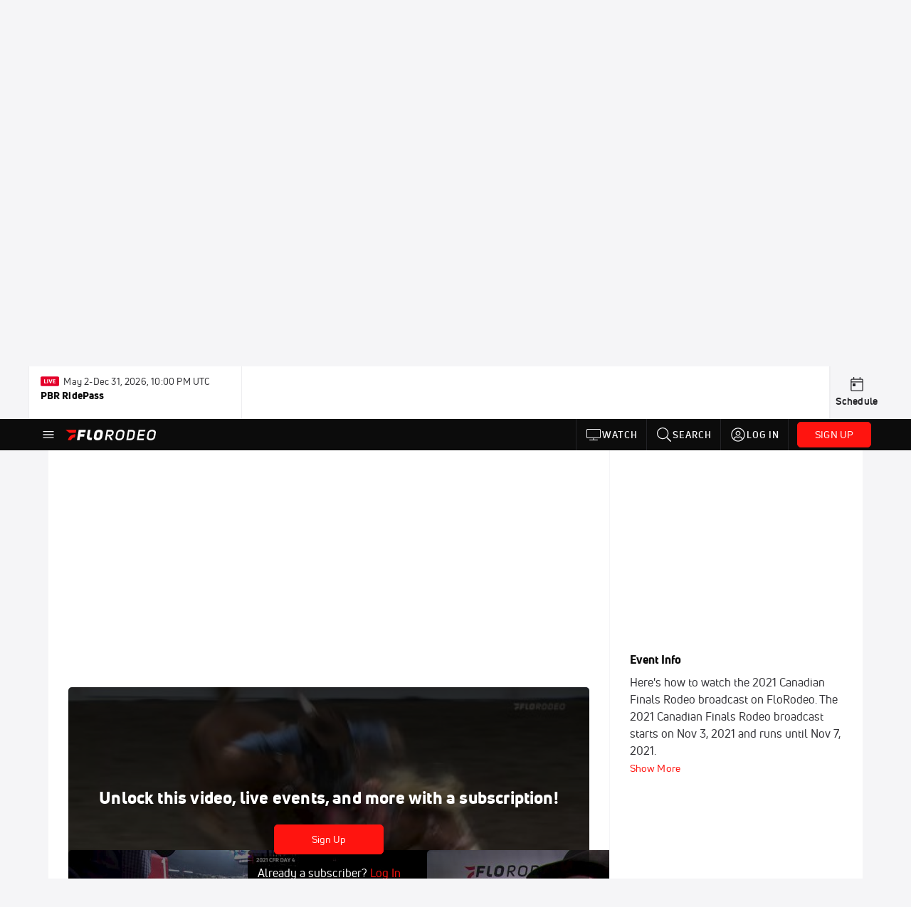

--- FILE ---
content_type: text/html; charset=utf-8
request_url: https://www.florodeo.com/events/7106285-2021-canadian-finals-rodeo/videos?playing=7200982
body_size: 33100
content:
<!DOCTYPE html><html lang="en"><head>
    <!-- Initialize Impact Tool -->
    <script type="text/javascript">
      (function(a,b,c,d,e,f,g){e['ire_o']=c;e[c]=e[c]||function(){(e[c].a=e[c].a||[]).push(arguments)};f=d.createElement(b);g=d.getElementsByTagName(b)[0];f.async=1;f.src=a;g.parentNode.insertBefore(f,g);})('https://utt.impactcdn.com/A5399711-5f11-4f2e-be8c-01f2bd8b50fd1.js','script','ire',document,window);
    </script>
    <script src="https://cmp.osano.com/AzyWAQS5NWEEWkU9/55c463c7-97ce-4e58-9403-bf5693e6fd09/osano.js?language=en"></script>
    <script src="/osano-flo.js"></script>
    <!-- 1plusX -->
    <script>
      (function(o,n,e,p,l,u,s){o[l]=o[l]||function(){(o[l].q=o[l].q||[]).push(arguments);};
        u=n.createElement(e);u.async=1;u.src=p;s=n.getElementsByTagName(e)[0];s.parentNode.insertBefore(u,s);
      }(window,document,"script","https://cdn.opecloud.com/ope-pdmp.js","ope"));
      ope("pdmp", "init", "b165", "auto");
    </script>
    <!-- end 1plusX -->
    <script>window.grumi = {
      cfg: {
        advs: {
          '4409051465': true,
          '4739813436': true,
          '5007374826': true,
          '4995583385': true
        },
        pbGlobal: 'owpbjs'
      },
      key: '33cea31c-ec69-44af-afb7-3e0656e35da6'
    };</script>
    <script src="//rumcdn.geoedge.be/33cea31c-ec69-44af-afb7-3e0656e35da6/grumi-ip.js" async=""></script>

    <!-- auth -->
    <script src="https://accounts.google.com/gsi/client" async="" defer=""></script>

    <script>
      window.googletag = window.googletag || { cmd: [] }
      googletag.cmd.push(() => {
        googletag.pubads().disableInitialLoad()
        googletag.enableServices()
      })
    </script>

    <!-- LiveConnectTag -->
    <script type="text/javascript" src="//b-code.liadm.com/did-008o.min.js" async="true" charset="utf-8"></script>
    <!-- LiveConnectTag -->

    <!-- OpenWrap LiveRamp ATS LiveIntent -->
    <script type="text/javascript">
      var TREATMENT_RATE = 0.95;
      if (window.liModuleEnabled === undefined) {
          window.liModuleEnabled = Math.random() < TREATMENT_RATE;
          window.liTreatmentRate = TREATMENT_RATE;
      }
      window.PWT = window.PWT || {};
      if (window.PWT.hasOwnProperty('versionDetails') === false) {
          (function waitForEmailHashAndInitPrebidConfig() {
          if (window.PWT && !window.PWT.HookForPrebidSetConfig) {
            window.PWT.HookForPrebidSetConfig = function(_config) {
              var emailHash = localStorage.getItem('userHash');
              if (emailHash) {
                console.log("Email hash received. sending to IH");
                owpbjs && owpbjs.setUserIdentities({
                  pubProvidedEmailHash: {
                    'SHA256': emailHash
                  }
                });
              } else {
                console.log("Email hash not received.");
                setTimeout(waitForEmailHashAndInitPrebidConfig, 100);
              }
                var enriched = false; // Default: No enrichment
                // Check if LiveIntent ID exists in userSync.userIds
                if (_config && _config.userSync && Array.isArray(_config.userSync.userIds)) {
                  enriched = _config.userSync.userIds.some(function(obj) { return obj.name === 'liveIntentId'; });
                }
                // If control group, remove LiveIntent ID
                if (!window.liModuleEnabled) {
                  console.log("Removing LiveIntent from Prebid config");
                  _config.userSync.userIds = _config.userSync.userIds.filter(function(obj) { return obj.name !== 'liveIntentId'; });
                  enriched = false; // Ensure enrichment is false when removing LiveIntent
                } else {
                  console.log("Retaining LiveIntent in Prebid config");
                }
                _setTargeting(enriched);
            }
          }
          })();
      }
      function _setTargeting(enriched) {
        googletag.cmd.push(function () {
          var targeting = window.liModuleEnabled ? "t1" : "t0";
          targeting += enriched ? "-e1" : "-e0";
          googletag.pubads().setTargeting("li-module-enabled", targeting);
        });
      }
    </script>
<!-- initialize pubmatic for ad bidding. Need to know which id to use depending on mobile or desktop-->
    <script type="text/javascript">
      (function() {
        const purl = window.location.href
        const url = 'https://ads.pubmatic.com/AdServer/js/pwt/160547/3819'
        let profileVersionId = ''
        if (purl.indexOf('pwtv=') > 0) {
          const regexp = /pwtv=(.*?)(&|$)/g
          const matches = regexp.exec(purl)
          if (matches.length >= 2 && matches[1].length > 0) {
            profileVersionId = '/' + matches[1]
          }
        }
        const wtads = document.createElement('script')
        wtads.async = true
        wtads.type = 'text/javascript'
        wtads.src = url + profileVersionId + '/pwt.js'
        const node = document.getElementsByTagName('script')[0]
        node.parentNode.insertBefore(wtads, node)
      })();
    </script>
    <script async="" src="https://c.amazon-adsystem.com/aax2/apstag.js"></script>
    <script type="text/javascript">
      !(function(a9, a, p, s, t, A, g) {
        if (a[a9]) return;

        function q(c, r) {
          a[a9]._Q.push([c, r])
        }
        a[a9] = {
          init: function() {
            q("i", arguments)
          },
          fetchBids: function() {
            q("f", arguments)
          },
          setDisplayBids: function() {},
          targetingKeys: function() {
            return []
          },
          deleteId: function() {
            q("di", arguments)
          },
          renewId: function() {
            q("ri", arguments)
          },
          updateId: function() {
            q("ui", arguments)
          },
          _Q: []
        };
      })("apstag", window);

      // initialize apstag and have apstag set bids on the googletag slots when they are returned to the page
      apstag.init({
        pubID: '2e897944-3457-4bd4-87d9-700e22317ff4',
        adServer: 'googletag',
        bidTimeout: 2000
      })
    </script>
    <script async="" src="https://securepubads.g.doubleclick.net/tag/js/gpt.js"></script>
    <script src="https://99bad415-a15a-4792-bd4c-dd79f2848ebb.redfastlabs.com/assets/redfast.js" async=""></script>
    <!-- Mile Dynamic Floor -->
    <script type="text/javascript" src="https://edge.atmtd.com/pub/uUbmlN/afihbs.js" async=""></script>
    <meta charset="utf-8">
    <title>2021 Canadian Finals Rodeo - Videos - FloRodeo</title>
    <base href="/">
    <meta name="viewport" content="width=device-width,initial-scale=1,maximum-scale=1,user-scalable=0">
    <link rel="icon" type="image/x-icon" href="favicon.ico">
    <link rel="apple-touch-icon" href="apple-touch-icon.png">
    <link rel="preload" href="/assets/fonts/uni-neue/woff/uni-neue-regular-webfont.woff2" as="font" type="font/woff2" crossorigin="">
    <link rel="preload" href="/assets/fonts/uni-neue/woff/uni-neue-bold-webfont.woff2" as="font" type="font/woff2" crossorigin="">
    <link rel="preload" href="/assets/fonts/uni-neue/woff/uni-neue-heavy-webfont.woff2" as="font" type="font/woff2" crossorigin="">
    <link rel="preconnect" href="https://ads.pubmatic.com">
    <link rel="preconnect" href="https://ad.360yield.com">
    <link rel="preconnect" href="https://m.stripe.com">
    <link rel="preconnect" href="https://pixel.quantserve.com">
    <link rel="preconnect" href="https://tags.srv.stackadapt.com">
    <link rel="preconnect" href="https://ups.analytics.yahoo.com">
    <link rel="preconnect" href="https://3b1738b5f6feaaf2d05339821e682144.safeframe.googlesyndication.com">
    <link rel="preconnect" href="https://tpc.googlesyndication.com">
    <link rel="preconnect" href="https://securepubads.g.doubleclick.net">
    <link rel="preconnect" href="https://www.googletagmanager.com">
    <link rel="preconnect" href="https://edge.quantserve.com">
    <link rel="preconnect" href="https://www.google-analytics.com">
    <link rel="preconnect" href="https://pagead2.googlesyndication.com">
    <link rel="preconnect" href="http://edge.quantserve.com">
    <link rel="preconnect" href="http://pixel.quantserve.com">
    <link rel="preconnect" href="https://edge.atmtd.com">
  <link rel="stylesheet" href="styles.c6a58b5a43ee91f5.css"><meta property="fb:app_id" content="180180222319059"><script data-hash="1742369702" id="1742369702" type="text/javascript">!function(){var analytics=window.analytics=window.analytics||[];if(!analytics.initialize)if(analytics.invoked)window.console&&console.error&&console.error("Segment snippet included twice.");else{analytics.invoked=!0;analytics.methods=["trackSubmit","trackClick","trackLink","trackForm","pageview","identify","reset","group","track","ready","alias","debug","page","once","off","on","addSourceMiddleware","addIntegrationMiddleware","setAnonymousId","addDestinationMiddleware"];analytics.factory=function(e){return function(){var t=Array.prototype.slice.call(arguments);t.unshift(e);analytics.push(t);return analytics}};for(var e=0;e<analytics.methods.length;e++){var key=analytics.methods[e];analytics[key]=analytics.factory(key)}analytics.load=function(key,e){var t=document.createElement("script");t.type="text/javascript";t.async=!0;t.src="https://siop.flosports.tv/siop.js/v1/" + key + "/siop.min.js";var n=document.getElementsByTagName("script")[0];n.parentNode.insertBefore(t,n);analytics._loadOptions=e};analytics._writeKey="Y1WqadD7D8GVFqXnpNmfIg5shlo3m1Ke";analytics._cdn="https://siop.flosports.tv";analytics.SNIPPET_VERSION="5.2.0";analytics.load("Y1WqadD7D8GVFqXnpNmfIg5shlo3m1Ke",{obfuscate:!0});}}();</script><script data-hash="4083818670" id="4083818670" type="text/javascript"></script><script data-hash="402985765" id="402985765" type="text/javascript">
      (function(c,l,a,r,i,t,y){
        c[a]=c[a]||function(){(c[a].q=c[a].q||[]).push(arguments)};
        t=l.createElement(r);t.async=1;t.src="https://www.clarity.ms/tag/"+i;
        y=l.getElementsByTagName(r)[0];y.parentNode.insertBefore(t,y);
      })(window,document,"clarity","script","mx4drviame");
    </script><link data-hash="2491289089" id="2491289089" rel="icon" type="image/png" sizes="16x16" href="https://d6fm3yzmawlcs.cloudfront.net/favicons/new-favicon/favicon-16x16.png"><link data-hash="3365311324" id="3365311324" rel="icon" type="image/png" sizes="32x32" href="https://d6fm3yzmawlcs.cloudfront.net/favicons/new-favicon/favicon-32x32.png"><link data-hash="1089242829" id="1089242829" rel="icon" type="image/png" sizes="96x96" href="https://d6fm3yzmawlcs.cloudfront.net/favicons/new-favicon/favicon-96x96.png"><style ng-transition="flo-app">.flex-1{flex:1 0 auto;position:relative}.view-mode{display:-moz-flex;display:flex;flex-direction:column;height:100%}.view-mode.view-mode-minimal{display:block;height:auto}.view-mode.dark-theme{background:#0c0c0c}.view-mode.dark-theme h1,.view-mode.dark-theme h2,.view-mode.dark-theme h3,.view-mode.dark-theme h4,.view-mode.dark-theme h5,.view-mode.dark-theme h6{color:#f5f5f7}@media (max-width: 992px){.content-wrapper{overflow:visible}}.has-event-ticker .stick-to-header{top:138px!important}@media (min-width: 992px){.has-event-ticker .site-navigation-header-container{top:74px!important}}@media (min-width: 992px){.event-ticker-sticky{position:sticky;top:0;z-index:1020}}.monthly-upgrade-banner{z-index:12;position:sticky;bottom:50px}@media (min-width: 576px){.monthly-upgrade-banner{bottom:0}}@media (min-width: 992px){.monthly-upgrade-banner{position:fixed;right:12px;bottom:72px;width:336px}}.site-navigation-header-container{position:sticky;top:0;z-index:1020}
</style><style data-hash="2759949265" id="2759949265" class="ng-tns-c187-0">      .white-color-text { color: #fff !important }      .primary-color-text { color: #FF140F !important }      .primary-color-text:hover, .primary-color-text:focus { color: #FF140F !important; transition: all 250ms }      .primary-color-text-active.active .apply-text-active, .primary-color-text-active.active.apply-text-active,      .nested-primary-color-text-active.active .nested-apply-text-active, .nested-primary-color-text-active.nested-active.apply-text-active{ color: #FF140F !important }      .primary-color-text-hover:hover .apply-text-hover, .primary-color-text-hover:hover.apply-text-hover { color: #FF140F !important }      .hover-text-primary:hover { color: #FF140F!important }      .primary-color-bg { background: #FF140F !important }      input[type="checkbox"].check-target:checked ~ .checkbox-toggle-primary-color-bg { background: #FF140F !important }      input[type="checkbox"].check-target:checked ~ .checkbox-toggle-primary-color-text { color: #FF140F !important }      .primary-color-bg-hover:hover .apply-bg-hover, .primary-color-bg-hover:hover.apply-bg-hover { background: #FF140F !important; transition: all 250ms; }      .primary-color-outline { outline-color: #FF140F !important }      .primary-color-stroke { stroke: #FF140F !important }      a, a.visited { color: #FF140F }      h1:hover > a, h1:focus > a, h2:hover > a, h2:focus > a, h3:hover > a, h3:focus > a, h4:hover > a, h4:focus > a, h5:hover > a, h5:focus > a, h6:hover > a, h6:focus > a, .title:hover > a, .title:focus > a { color: #FF140F }      .flo-footnote span.color-text { color: #FF140F }      .primary-color-svg svg path { fill: #FF140F }      .primary-color-svg-hover svg:hover path { fill: #FF140F }      .primary-color-svg-apply svg .primary-color-apply { fill: #FF140F }      .primary-color-svg-hover-apply svg:hover .primary-color-apply { fill: #FF140F }      .btn-primary, .btn-primary-small, .btn-primary-tiny { background: #FF140F }      .btn-primary:hover, .btn-primary-small:hover, .btn-primary-tiny:hover { background-color: #e6120e }      .btn-secondary, .btn-secondary-small, .btn-secondary-tiny { color: #FF140F }      .btn-secondary a, .btn-secondary-small a, .btn-secondary-tiny a { color: #FF140F }      .btn-secondary:hover, .btn-secondary-small:hover, .btn-secondary-tiny:hover { color: #e6120e }      .primary-color-radio:hover input ~ .primary-overlay,      .primary-color-radio input:focus ~ .primary-overlay,      .primary-color-radio input:checked ~ .primary-overlay { border: 1px solid #FF140F }      .primary-color-radio .primary-overlay:after { background: #FF140F }      input.primary-color-toggle:checked + .primary-color-apply { background: #FF140F }       </style><style ng-transition="flo-app">[_nghost-sc155]   .debug-menu[_ngcontent-sc155]{position:fixed;bottom:25px;right:25px;z-index:1060;display:flex;flex-direction:column;background-color:#0000004d}[_nghost-sc155]   .view-as-banner[_ngcontent-sc155]{position:fixed;top:0;left:0;right:0;background:#ff140f;color:#fff;z-index:1061;padding:8px 15px;text-align:center;box-shadow:0 2px 10px #0000004d;transition:transform .3s ease}[_nghost-sc155]   .view-as-banner.collapsed[_ngcontent-sc155]{transform:translateY(calc(-100% + 7px))}[_nghost-sc155]   .view-as-banner[_ngcontent-sc155]   .view-as-banner-content[_ngcontent-sc155]{font-size:13px;font-weight:500;display:flex;align-items:center;justify-content:center;gap:15px;flex-wrap:wrap}@media (max-width: 768px){[_nghost-sc155]   .view-as-banner[_ngcontent-sc155]   .view-as-banner-content[_ngcontent-sc155]{flex-direction:column;gap:8px}}[_nghost-sc155]   .view-as-banner[_ngcontent-sc155]   .view-as-title[_ngcontent-sc155]{font-size:14px}[_nghost-sc155]   .view-as-banner[_ngcontent-sc155]   .view-as-details[_ngcontent-sc155]{display:flex;align-items:center;gap:8px}[_nghost-sc155]   .view-as-banner[_ngcontent-sc155]   .view-as-details[_ngcontent-sc155]   .text-muted[_ngcontent-sc155]{opacity:.8;font-size:12px;color:#ffffffe6}@media (max-width: 768px){[_nghost-sc155]   .view-as-banner[_ngcontent-sc155]   .view-as-details[_ngcontent-sc155]{flex-direction:column;gap:2px;text-align:center}}[_nghost-sc155]   .view-as-banner[_ngcontent-sc155]   button[_ngcontent-sc155]:not(.collapse-button){padding:3px 12px;border:1px solid rgba(255,255,255,.6);background:rgba(255,255,255,.2);color:#fff;border-radius:4px;cursor:pointer;font-size:12px;white-space:nowrap;-webkit-backdrop-filter:blur(10px);backdrop-filter:blur(10px)}[_nghost-sc155]   .view-as-banner[_ngcontent-sc155]   button[_ngcontent-sc155]:not(.collapse-button):hover{background:rgba(255,255,255,.3);border-color:#fffc}[_nghost-sc155]   .view-as-banner[_ngcontent-sc155]   .collapse-button[_ngcontent-sc155]{position:absolute;left:15px;bottom:-28px;background:#ff140f;border:none;color:#fff;width:50px;height:28px;border-radius:0 0 8px 8px;cursor:pointer;display:flex;align-items:center;justify-content:center}@keyframes pulse{0%,to{opacity:1}50%{opacity:.85}}</style><style ng-transition="flo-app">[_nghost-sc153]   .view-as-widget[_ngcontent-sc153]{padding:20px;background:#fff}[_nghost-sc153]   .view-as-widget[_ngcontent-sc153]   h2[_ngcontent-sc153]{color:#ff140f;font-size:1.5rem;margin-bottom:0}[_nghost-sc153]   .view-as-widget[_ngcontent-sc153]   .warning-content[_ngcontent-sc153]   .alert-warning[_ngcontent-sc153]{border-left:4px solid #ffc107;background-color:#fff3cd;border-color:#ffc107;color:#664d03}[_nghost-sc153]   .view-as-widget[_ngcontent-sc153]   .warning-content[_ngcontent-sc153]   .warning-list[_ngcontent-sc153]{margin:1rem 0;padding-left:1.5rem}[_nghost-sc153]   .view-as-widget[_ngcontent-sc153]   .warning-content[_ngcontent-sc153]   .warning-list[_ngcontent-sc153]   li[_ngcontent-sc153]{margin-bottom:.5rem;color:#6f6f73}[_nghost-sc153]   .view-as-widget[_ngcontent-sc153]   .warning-content[_ngcontent-sc153]   p[_ngcontent-sc153]{color:#0c0c0c;font-size:1.1rem}[_nghost-sc153]   .view-as-widget[_ngcontent-sc153]   .btn[_ngcontent-sc153]{min-width:120px}[_nghost-sc153]   .view-as-widget[_ngcontent-sc153]   .current-view-as[_ngcontent-sc153]   .alert-info[_ngcontent-sc153]{background-color:#f5f5f7;border-color:#eeeef0;color:#323236}</style><style ng-transition="flo-app">[_nghost-sc154]   .cache-clear-widget[_ngcontent-sc154]{padding:20px;background:#fff}[_nghost-sc154]   .cache-clear-widget[_ngcontent-sc154]   h2[_ngcontent-sc154]{color:#ff140f;font-size:1.5rem;margin-bottom:0}[_nghost-sc154]   .cache-clear-widget[_ngcontent-sc154]   .confirmation-content[_ngcontent-sc154]   .alert-warning[_ngcontent-sc154]{border-left:4px solid #ffc107;background-color:#fff3cd;border-color:#ffc107;color:#664d03;margin-bottom:1rem}[_nghost-sc154]   .cache-clear-widget[_ngcontent-sc154]   .result-content[_ngcontent-sc154]   .alert-success[_ngcontent-sc154]{border-left:4px solid #28a745;background-color:#d4edda;border-color:#c3e6cb;color:#155724}[_nghost-sc154]   .cache-clear-widget[_ngcontent-sc154]   .result-content[_ngcontent-sc154]   .alert-danger[_ngcontent-sc154]{border-left:4px solid #dc3545;background-color:#f8d7da;border-color:#f5c6cb;color:#721c24}[_nghost-sc154]   .cache-clear-widget[_ngcontent-sc154]   .key-list[_ngcontent-sc154], [_nghost-sc154]   .cache-clear-widget[_ngcontent-sc154]   .non-existent-keys-list[_ngcontent-sc154]{max-height:200px;overflow-y:auto;margin:0;padding:1rem 1rem 1rem 2rem;background-color:#f8f9fa;border-radius:4px}[_nghost-sc154]   .cache-clear-widget[_ngcontent-sc154]   .key-list[_ngcontent-sc154]   li[_ngcontent-sc154], [_nghost-sc154]   .cache-clear-widget[_ngcontent-sc154]   .non-existent-keys-list[_ngcontent-sc154]   li[_ngcontent-sc154]{margin-bottom:.5rem;word-break:break-all;font-family:monospace;font-size:.875rem;color:#6f6f73}[_nghost-sc154]   .cache-clear-widget[_ngcontent-sc154]   .btn[_ngcontent-sc154]{min-width:120px}</style><style ng-transition="flo-app">[_nghost-sc151]{position:fixed;top:0;left:0;height:100%;width:100%;pointer-events:none;z-index:1060}[_nghost-sc151]   .overlay-backdrop[_ngcontent-sc151]{background:rgba(0,0,0,.6);inset:0;position:absolute;pointer-events:auto;opacity:0}[_nghost-sc151]   .overlay-wrapper[_ngcontent-sc151]{display:-moz-flex;display:flex;justify-content:center;align-items:center;position:absolute;pointer-events:none;top:0;left:0;height:100%;width:100%}[_nghost-sc151]   .overlay-wrapper[_ngcontent-sc151]   .dialog-container[_ngcontent-sc151]{background:white;box-shadow:0 0 8px #00000026;border-radius:5px;max-width:92%;max-height:calc(100% - 40px);overflow-y:auto;pointer-events:auto}[_nghost-sc151]   .overlay-wrapper[_ngcontent-sc151]   .dialog-container[_ngcontent-sc151]   span.close-icon[_ngcontent-sc151]{display:-moz-flex;display:flex;justify-content:flex-end;margin:10px 10px 0 0;height:20px;width:100%;cursor:pointer}[_nghost-sc151]   .overlay-wrapper[_ngcontent-sc151]   .dialog-container[_ngcontent-sc151]   span.close-icon[_ngcontent-sc151]   .icon[_ngcontent-sc151]{width:30px;height:15px}[_nghost-sc151]   .active[_ngcontent-sc151]{opacity:1}.close-icon[_ngcontent-sc151]{fill:#6f6f73}</style><style ng-transition="flo-app">.fly-out-menu[_ngcontent-sc182]{height:100vh;height:100dvh;width:100vw;z-index:1060;position:fixed;top:0;left:0;transition:transform .35s}@media (min-width: 768px){.fly-out-menu[_ngcontent-sc182]{width:390px}}.fly-out-menu.show[_ngcontent-sc182]{transform:translate(0)}.fly-out-menu.hide[_ngcontent-sc182]{transform:translate(-100%)}.fly-out-menu[_ngcontent-sc182]   .account-menu[_ngcontent-sc182]{right:0;left:auto}.fly-out-backdrop[_ngcontent-sc182]{position:fixed;top:0;left:0;z-index:1040;transition:opacity .35s}.fly-out-backdrop.show[_ngcontent-sc182]{opacity:75%}.fly-out-backdrop.hide[_ngcontent-sc182]{opacity:0;pointer-events:none}.header[_ngcontent-sc182]{min-height:44px}.header[_ngcontent-sc182]   flo-svg-icon[_ngcontent-sc182]{cursor:pointer}</style><style ng-transition="flo-app">[_nghost-sc156]{z-index:2}@media (max-width: 768px){[_nghost-sc156]{z-index:0}}[_nghost-sc156]   footer[_ngcontent-sc156]{background:#232327;color:#939396;font-family:Uni-Neue-Regular,Open Sans,Helvetica Neue,Helvetica,Arial,sans-serif;padding:20px}[_nghost-sc156]   footer[_ngcontent-sc156]   .container[_ngcontent-sc156]{background:#232327}[_nghost-sc156]   footer[_ngcontent-sc156]   a[_ngcontent-sc156]{color:inherit;line-height:21px}@media (min-width: 992px){[_nghost-sc156]   footer[_ngcontent-sc156]{padding:28px}}[_nghost-sc156]   footer[_ngcontent-sc156]   .footer-links[_ngcontent-sc156]{-moz-column-gap:2rem;column-gap:2rem;row-gap:.5rem}</style><style ng-transition="flo-app">[_nghost-sc242]{width:inherit}.detector[_ngcontent-sc242]{width:1px}</style><style ng-transition="flo-app">.avatar-skeleton[_ngcontent-sc158]{min-width:56px;width:56px;height:56px}@media (min-width: 768px){.avatar-skeleton[_ngcontent-sc158]{width:100px;height:100px}}button.btn.skeleton[_ngcontent-sc158]{min-width:45px;width:45px;height:45px}@media (min-width: 768px){button.btn.skeleton[_ngcontent-sc158]{width:100px}}</style><style ng-transition="flo-app">.event-ticker[_ngcontent-sc176]{padding-top:0;z-index:1;-webkit-user-select:none;-moz-user-select:none;user-select:none;height:74px}.event-ticker-wrapper[_ngcontent-sc176]{min-width:244px;margin:0 auto}@media (min-width: 992px){.event-ticker-wrapper[_ngcontent-sc176]{max-width:992px}}@media (min-width: 1200px){.event-ticker-wrapper[_ngcontent-sc176]{max-width:1200px}}@media (min-width: 1284px){.event-ticker-wrapper[_ngcontent-sc176]{max-width:1284px}}.nav-icons-wrapper[_ngcontent-sc176]   a[_ngcontent-sc176]{color:#0c0c0c}.nav-icons-wrapper[_ngcontent-sc176]   .nav-disabled[_ngcontent-sc176]{color:#939396;background-color:#f5f5f7;cursor:default}.favorites-star[_ngcontent-sc176]{width:20px}.favorites-star[_ngcontent-sc176]   flo-svg-icon[_ngcontent-sc176]{transform:translateY(2px)}.h6[_ngcontent-sc176]{margin-top:2px}.title-max-width[_ngcontent-sc176]{max-width:244px}.schedule-link[_ngcontent-sc176]{border-right:none;width:74px}.subtitle1[_ngcontent-sc176]{color:#0c0c0c}</style><style ng-transition="flo-app">swiper{display:block}
</style><style ng-transition="flo-app">.link-button[_ngcontent-sc175]{all:unset;cursor:pointer;padding:12px;transition:all .25s;display:flex}.secondary-icon-container[_ngcontent-sc175]{display:flex;flex-grow:1;justify-content:flex-end}flo-svg-icon[_ngcontent-sc175]{display:flex;justify-content:center;align-items:center;font-size:24px}.badge-text[_ngcontent-sc175]{text-transform:uppercase;font-weight:800}.navBadgeNew[_ngcontent-sc175]{margin-left:8px;background:#DAE2FD;border-radius:4px;padding:0 4px;font-family:Uni-Neue-Heavy,sans-serif;color:#0028a8;font-size:10px;letter-spacing:1px;text-align:center;display:flex;justify-content:center;align-items:center}.btn-full-width[_nghost-sc175]   button.link-button[_ngcontent-sc175], .btn-full-width   [_nghost-sc175]   button.link-button[_ngcontent-sc175]{width:100%}.primary-nav-container[_nghost-sc175]   a.button-secondary-sm[_ngcontent-sc175]   button.link-button[_ngcontent-sc175], .primary-nav-container   [_nghost-sc175]   a.button-secondary-sm[_ngcontent-sc175]   button.link-button[_ngcontent-sc175]{padding:7px 8px;align-items:center}.my-favorites-page   .header-container[_nghost-sc175]   button.link-button[_ngcontent-sc175], .my-favorites-page   .header-container   [_nghost-sc175]   button.link-button[_ngcontent-sc175]{display:flex;flex-direction:row;align-items:center;justify-content:center}@media (min-width: 768px){.my-favorites-page   .header-container[_nghost-sc175]   button.link-button[_ngcontent-sc175]   flo-svg-icon[_ngcontent-sc175], .my-favorites-page   .header-container   [_nghost-sc175]   button.link-button[_ngcontent-sc175]   flo-svg-icon[_ngcontent-sc175]{margin-right:8px}}@media (min-width: 768px){.my-favorites-page   .header-container[_nghost-sc175]   button.link-button[_ngcontent-sc175], .my-favorites-page   .header-container   [_nghost-sc175]   button.link-button[_ngcontent-sc175]{justify-content:flex-start}}</style><style ng-transition="flo-app">a.cta-primary[_ngcontent-sc175]   button.link-button[_ngcontent-sc175]{display:flex;justify-content:center;align-items:center;white-space:nowrap;-moz-column-gap:10px;column-gap:10px}a.cta-primary[_ngcontent-sc175]   button.link-button[_ngcontent-sc175]   flo-svg-icon.icon-star-outlined[_ngcontent-sc175]{width:20px;font-size:20px}.responsive-button-icon[_nghost-sc175]   button.link-button[_ngcontent-sc175], .responsive-button-icon   [_nghost-sc175]   button.link-button[_ngcontent-sc175]{min-width:auto;height:36px;width:36px;padding:0}.responsive-button-icon[_nghost-sc175]   button.link-button[_ngcontent-sc175]   .link-text[_ngcontent-sc175], .responsive-button-icon   [_nghost-sc175]   button.link-button[_ngcontent-sc175]   .link-text[_ngcontent-sc175]{display:none}@media (min-width: 768px){.responsive-button-icon[_nghost-sc175]   button.link-button[_ngcontent-sc175], .responsive-button-icon   [_nghost-sc175]   button.link-button[_ngcontent-sc175]{width:auto;height:40px;padding:0 24px}.responsive-button-icon[_nghost-sc175]   button.link-button[_ngcontent-sc175]   .link-text[_ngcontent-sc175], .responsive-button-icon   [_nghost-sc175]   button.link-button[_ngcontent-sc175]   .link-text[_ngcontent-sc175]{display:flex}}</style><style ng-transition="flo-app">a.cta-tertiary[_ngcontent-sc175]   button.link-button[_ngcontent-sc175]{display:flex;justify-content:center;align-items:center;white-space:nowrap;-moz-column-gap:10px;column-gap:10px}</style><style ng-transition="flo-app">a.navigation-primary[_ngcontent-sc175]   button.link-button[_ngcontent-sc175]{color:#939396;font-family:Uni-Neue-Bold,Open Sans,Helvetica Neue,Helvetica,Arial,sans-serif;font-size:13px;text-transform:uppercase;line-height:20px;background-color:transparent;position:relative;letter-spacing:1px}a.navigation-primary[_ngcontent-sc175]   button.link-button[_ngcontent-sc175]:focus-visible{background-color:#535357;color:#fff}a.navigation-primary[_ngcontent-sc175]   button.link-button[_ngcontent-sc175]:hover, a.navigation-primary[_ngcontent-sc175]   button.link-button.selected[_ngcontent-sc175]{color:#f5f5f7}a.navigation-primary[_ngcontent-sc175]   button.link-button.selected[_ngcontent-sc175]:before{content:"";position:absolute;bottom:0;border-left:9px solid transparent;border-right:9px solid transparent;border-bottom:8px solid #ffffff;left:50%;transform:translate(-50%)}</style><style ng-transition="flo-app">a.navigation-primary-aux[_ngcontent-sc175]{justify-content:center;align-items:center;height:44px}a.navigation-primary-aux[_ngcontent-sc175]   button.link-button[_ngcontent-sc175]{display:flex;flex-direction:column;justify-content:center;align-items:center;gap:2px;font-size:11px;padding:0;height:100%;color:#f5f5f7;font-family:Uni-Neue-Bold,Open Sans,Helvetica Neue,Helvetica,Arial,sans-serif;text-transform:uppercase;letter-spacing:1px;line-height:20px;position:relative;background-color:transparent}a.navigation-primary-aux[_ngcontent-sc175]   button.link-button[_ngcontent-sc175]:focus-visible{background-color:#535357}a.navigation-primary-aux[_ngcontent-sc175]   flo-svg-icon[_ngcontent-sc175]{font-size:18px}@media (min-width: 992px){a.navigation-primary-aux[_ngcontent-sc175]   button.link-button[_ngcontent-sc175]{flex-direction:row;gap:12px;padding:0 12px;font-size:13px}a.navigation-primary-aux[_ngcontent-sc175]   button.link-button[_ngcontent-sc175]:hover{background-color:#323236}a.navigation-primary-aux[_ngcontent-sc175]   button.link-button.selected[_ngcontent-sc175]:before{content:"";position:absolute;bottom:0;border-left:9px solid transparent;border-right:9px solid transparent;border-bottom:8px solid #ffffff;left:50%;transform:translate(-50%)}a.navigation-primary-aux[_ngcontent-sc175]   flo-svg-icon[_ngcontent-sc175]{font-size:24px}}.flyout-header-button[_nghost-sc175]   a.navigation-primary-aux[_ngcontent-sc175]   button.link-button[_ngcontent-sc175], .flyout-header-button   [_nghost-sc175]   a.navigation-primary-aux[_ngcontent-sc175]   button.link-button[_ngcontent-sc175]{display:flex;flex-direction:row;gap:12px;font-size:13px}.flyout-header-button[_nghost-sc175]   a.navigation-primary-aux[_ngcontent-sc175]   flo-svg-icon[_ngcontent-sc175], .flyout-header-button   [_nghost-sc175]   a.navigation-primary-aux[_ngcontent-sc175]   flo-svg-icon[_ngcontent-sc175]{font-size:24px}</style><style ng-transition="flo-app">a.navigation-sub[_ngcontent-sc175]   button.link-button[_ngcontent-sc175]{color:#535357;font-family:Uni-Neue-Regular,Open Sans,Helvetica Neue,Helvetica,Arial,sans-serif;font-size:14px;text-transform:capitalize;line-height:20px;background-color:transparent;letter-spacing:.1px;border-bottom:2px solid transparent;height:44px;box-sizing:border-box}a.navigation-sub[_ngcontent-sc175]   button.link-button[_ngcontent-sc175]:focus-visible{background-color:#eeeef0}a.navigation-sub[_ngcontent-sc175]   button.link-button[_ngcontent-sc175]:hover{color:#0c0c0c}a.navigation-sub[_ngcontent-sc175]   button.link-button.selected[_ngcontent-sc175]{color:#0c0c0c;border-bottom:2px solid #ff140f}</style><style ng-transition="flo-app">a.icon[_ngcontent-sc175]   button.link-button[_ngcontent-sc175]{display:flex;justify-content:center;align-items:center;color:#f5f5f7;height:24px;width:24px;padding:0}a.icon[_ngcontent-sc175]   button.link-button[_ngcontent-sc175]:focus-visible{background-color:#535357}</style><style ng-transition="flo-app">a.icon-text-cell[_ngcontent-sc175]   button.link-button[_ngcontent-sc175]{vertical-align:center;display:flex;gap:.5rem;color:#232327;height:24px;width:100%;font-size:14px;font-weight:500;line-height:24px;padding:10px 8px 10px 12px;letter-spacing:.1px}.flyout-top-link[_nghost-sc175]   a.icon-text-cell[_ngcontent-sc175]   button.link-button[_ngcontent-sc175], .flyout-top-link   [_nghost-sc175]   a.icon-text-cell[_ngcontent-sc175]   button.link-button[_ngcontent-sc175]{color:#fff}.flyout-nav-item[_nghost-sc175]   a.icon-text-cell[_ngcontent-sc175]   .link-text[_ngcontent-sc175], .flyout-nav-item   [_nghost-sc175]   a.icon-text-cell[_ngcontent-sc175]   .link-text[_ngcontent-sc175]{transition:all .2s}.flyout-nav-item[_nghost-sc175]   a.icon-text-cell[_ngcontent-sc175]:hover   .link-text[_ngcontent-sc175], .flyout-nav-item   [_nghost-sc175]   a.icon-text-cell[_ngcontent-sc175]:hover   .link-text[_ngcontent-sc175]{color:#ff140f}.event-ticker[_nghost-sc175]   a.icon-text-cell[_ngcontent-sc175]   button.link-button[_ngcontent-sc175], .event-ticker   [_nghost-sc175]   a.icon-text-cell[_ngcontent-sc175]   button.link-button[_ngcontent-sc175]{flex-direction:column;justify-content:center;align-items:center;letter-spacing:.1px;gap:2px;font-size:14px;padding:0;width:100%;height:100%}</style><style ng-transition="flo-app">a.dropdown-item[_ngcontent-sc175]   button.link-button[_ngcontent-sc175]{padding:0}</style><style ng-transition="flo-app">a.button-tag[_ngcontent-sc175]{color:#6f6f73;background:#f5f5f7;border-radius:.3125rem;font-size:.8125rem;line-height:1.25rem;letter-spacing:.012rem;padding:.295rem .5rem}a.button-tag[_ngcontent-sc175]   button[_ngcontent-sc175]{padding:0}a.button-tag[_ngcontent-sc175]   button[_ngcontent-sc175]   .link-text[_ngcontent-sc175]:hover{text-decoration:underline}</style><style ng-transition="flo-app">a.open[_ngcontent-sc175]{color:#6f6f73;font-size:.8125rem;line-height:1.25rem;letter-spacing:.012rem}a.open[_ngcontent-sc175]   button.link-button[_ngcontent-sc175]{padding:0}a.open[_ngcontent-sc175]:hover{color:#6f6f73;text-decoration:underline}</style><style ng-transition="flo-app">a.tab[_ngcontent-sc175]   button.link-button[_ngcontent-sc175]{font-size:.9375rem;transition:all .25s;align-items:center;display:inline-flex;min-height:3.4375rem;justify-content:center;padding:0 1.25rem;color:#6f6f73}a.tab[_ngcontent-sc175]   button.link-button.selected[_ngcontent-sc175]{border-bottom:.0625rem solid #ff140f;color:#ff140f}a.tab[_ngcontent-sc175]   button.link-button[_ngcontent-sc175]:hover{color:#ff140f}.choose-favorites-page[_nghost-sc175]   a.tab[_ngcontent-sc175]   button.link-button[_ngcontent-sc175], .choose-favorites-page   [_nghost-sc175]   a.tab[_ngcontent-sc175]   button.link-button[_ngcontent-sc175]{min-height:2.75rem}.choose-favorites-page[_nghost-sc175]   a.tab[_ngcontent-sc175]   button.link-button.selected[_ngcontent-sc175], .choose-favorites-page   [_nghost-sc175]   a.tab[_ngcontent-sc175]   button.link-button.selected[_ngcontent-sc175]{border-bottom:2px solid #ff140f;color:#323236}</style><style ng-transition="flo-app">.event-status-container[_ngcontent-sc172]{max-height:1.3125rem}</style><style ng-transition="flo-app">.primary-nav-container[_ngcontent-sc185]{max-height:101px}@media (min-width: 992px){.primary-nav-container[_ngcontent-sc185]{max-height:44px}}.primary-nav-container[_ngcontent-sc185]   .primary-nav-mobile-links[_ngcontent-sc185]{--shadow-size: .75em;--transparent: rgba(255, 255, 255, 0);background:linear-gradient(to right,#0c0c0c,#0c0c0c,var(--transparent) calc(var(--shadow-size) * 2)),linear-gradient(to right,rgba(255,255,255,.33),var(--transparent)),linear-gradient(to left,#0c0c0c,#0c0c0c,var(--transparent) calc(var(--shadow-size) * 2)),linear-gradient(to left,rgba(255,255,255,.33),var(--transparent)) 100%;background-color:#0c0c0c;background-repeat:no-repeat;background-attachment:local,scroll,local,scroll;background-size:100% 100%,var(--shadow-size) 100%,100% 100%,var(--shadow-size) 100%;-ms-overflow-style:none;scrollbar-width:none}.primary-nav-container[_ngcontent-sc185]   .primary-nav-mobile-links[_ngcontent-sc185]::-webkit-scrollbar{display:none}.primary-nav[_ngcontent-sc185]{height:56px}@media (min-width: 992px){.primary-nav[_ngcontent-sc185]   .aux-links-desktop[_ngcontent-sc185]{border-left:1px solid #232327}.primary-nav[_ngcontent-sc185]   .aux-links-desktop[_ngcontent-sc185]:last-child{border-right:1px solid #232327}}@media (min-width: 992px){.primary-nav[_ngcontent-sc185]{margin:auto;max-width:992px}}@media (min-width: 1200px){.primary-nav[_ngcontent-sc185]{margin:auto;max-width:1200px}}@media (min-width: 1284px){.primary-nav[_ngcontent-sc185]{margin:auto;max-width:1284px}}@media (min-width: 992px){.primary-nav[_ngcontent-sc185]{max-height:44px}}.primary-nav[_ngcontent-sc185]   .primary-logo[_ngcontent-sc185]:focus-visible{outline:none;background-color:#535357}.has-sub-promo-banner[_nghost-sc185]   .mobile-primary-nav-subscribe-button[_ngcontent-sc185], .has-sub-promo-banner   [_nghost-sc185]   .mobile-primary-nav-subscribe-button[_ngcontent-sc185]{display:none}@media (min-width: 768px){.has-sub-promo-banner[_nghost-sc185]   .mobile-primary-nav-subscribe-button[_ngcontent-sc185], .has-sub-promo-banner   [_nghost-sc185]   .mobile-primary-nav-subscribe-button[_ngcontent-sc185]{display:block}}.icon-ellipsis-dropdown[_ngcontent-sc185]{height:44px;transition:all .25s;margin:auto;padding:0 1rem}.icon-ellipsis-dropdown[_ngcontent-sc185]:focus{background-color:#535357;color:#fff;outline:none}.icon-ellipsis-dropdown[_ngcontent-sc185]   flo-svg-icon[_ngcontent-sc185]:hover{color:#f5f5f7}</style><meta name="description" content="Watch videos for the 2021 Canadian Finals Rodeo rodeo event on FloRodeo.com. Join now!" data-page-meta-service-tag="true"><link id="canonical" rel="canonical" href="https://www.florodeo.com/events/7106285-2021-canadian-finals-rodeo" data-page-meta-service-tag="true"><meta property="og:title" content="2021 Canadian Finals Rodeo - Videos - FloRodeo" data-page-meta-service-tag="true"><meta property="og:description" content="Watch videos for the 2021 Canadian Finals Rodeo rodeo event on FloRodeo.com. Join now!" data-page-meta-service-tag="true"><meta property="og:url" content="https://www.florodeo.com/events/7106285-2021-canadian-finals-rodeo" data-page-meta-service-tag="true"><meta property="og:image" content="https://d2779tscntxxsw.cloudfront.net/60c8f288774be.png" data-page-meta-service-tag="true"><script id="structuredSchema" type="application/ld+json" innertext="{&quot;@context&quot;:&quot;https://schema.org/&quot;,&quot;@type&quot;:&quot;BroadcastEvent&quot;,&quot;name&quot;:&quot;2021 Canadian Finals Rodeo&quot;,&quot;isLiveBroadcast&quot;:true,&quot;videoFormat&quot;:&quot;HD&quot;,&quot;startDate&quot;:&quot;2021-11-03T18:30:00+0000&quot;,&quot;endDate&quot;:&quot;2021-11-08T06:59:59+0000&quot;,&quot;description&quot;:&quot;<p>Here&amp;#39;s how to watch the 2021 Canadian Finals Rodeo broadcast on FloRodeo. The 2021 Canadian Finals Rodeo broadcast starts on Nov 3, 2021 and runs until Nov 7, 2021.</p><p>Stream or cast from your desktop, mobile or TV. Now available on Roku, Fire TV, Chromecast and Apple TV. Don&amp;rsquo;t forget to download the FloSports app on iOS or Android! If you can&amp;rsquo;t watch live, catch up with the replays! Video footage from the event will be archived and stored in a video library for FloRodeo subscribers to watch for the duration of their subscription.</p>&quot;,&quot;image&quot;:&quot;https://d2779tscntxxsw.cloudfront.net/60c8f288774be.png&quot;,&quot;liveBroadcastUrl&quot;:&quot;https://www.florodeo.com/live/29942&quot;,&quot;url&quot;:&quot;https://www.florodeo.com/events/7106285-2021-canadian-finals-rodeo&quot;,&quot;location&quot;:{&quot;@type&quot;:&quot;Place&quot;,&quot;name&quot;:&quot;Peavey Mart Centrium&quot;,&quot;address&quot;:{&quot;@type&quot;:&quot;PostalAddress&quot;,&quot;streetAddress&quot;:&quot;4847A 19 Street&quot;,&quot;addressLocality&quot;:&quot;Red Deer&quot;,&quot;addressRegion&quot;:&quot;AB&quot;,&quot;postalCode&quot;:&quot;T4R 2N7&quot;,&quot;addressCountry&quot;:&quot;CA&quot;}},&quot;broadcastOfEvent&quot;:{&quot;@type&quot;:&quot;SportsEvent&quot;,&quot;name&quot;:&quot;2021 Canadian Finals Rodeo&quot;,&quot;startDate&quot;:&quot;2021-11-03T18:30:00+0000&quot;,&quot;endDate&quot;:&quot;2021-11-08T06:59:59+0000&quot;,&quot;description&quot;:&quot;<p>Here&amp;#39;s how to watch the 2021 Canadian Finals Rodeo broadcast on FloRodeo. The 2021 Canadian Finals Rodeo broadcast starts on Nov 3, 2021 and runs until Nov 7, 2021.</p><p>Stream or cast from your desktop, mobile or TV. Now available on Roku, Fire TV, Chromecast and Apple TV. Don&amp;rsquo;t forget to download the FloSports app on iOS or Android! If you can&amp;rsquo;t watch live, catch up with the replays! Video footage from the event will be archived and stored in a video library for FloRodeo subscribers to watch for the duration of their subscription.</p>&quot;,&quot;image&quot;:&quot;https://d2779tscntxxsw.cloudfront.net/60c8f288774be.png&quot;,&quot;location&quot;:{&quot;@type&quot;:&quot;Place&quot;,&quot;name&quot;:&quot;Peavey Mart Centrium&quot;,&quot;address&quot;:{&quot;@type&quot;:&quot;PostalAddress&quot;,&quot;streetAddress&quot;:&quot;4847A 19 Street&quot;,&quot;addressLocality&quot;:&quot;Red Deer&quot;,&quot;addressRegion&quot;:&quot;AB&quot;,&quot;postalCode&quot;:&quot;T4R 2N7&quot;,&quot;addressCountry&quot;:&quot;CA&quot;}},&quot;competitor&quot;:[],&quot;organizer&quot;:{&quot;@type&quot;:&quot;Organization&quot;,&quot;name&quot;:&quot;FloRodeo&quot;,&quot;url&quot;:&quot;https://www.florodeo.com&quot;,&quot;logo&quot;:{&quot;@type&quot;:&quot;ImageObject&quot;,&quot;url&quot;:&quot;https://d6fm3yzmawlcs.cloudfront.net/logos/florodeo-right.png&quot;}}},&quot;organizer&quot;:{&quot;@type&quot;:&quot;Organization&quot;,&quot;name&quot;:&quot;FloRodeo&quot;,&quot;url&quot;:&quot;https://www.florodeo.com&quot;,&quot;logo&quot;:{&quot;@type&quot;:&quot;ImageObject&quot;,&quot;url&quot;:&quot;https://d6fm3yzmawlcs.cloudfront.net/logos/florodeo-right.png&quot;}}}">{"@context":"https://schema.org/","@type":"BroadcastEvent","name":"2021 Canadian Finals Rodeo","isLiveBroadcast":true,"videoFormat":"HD","startDate":"2021-11-03T18:30:00+0000","endDate":"2021-11-08T06:59:59+0000","description":"<p>Here&#39;s how to watch the 2021 Canadian Finals Rodeo broadcast on FloRodeo. The 2021 Canadian Finals Rodeo broadcast starts on Nov 3, 2021 and runs until Nov 7, 2021.</p><p>Stream or cast from your desktop, mobile or TV. Now available on Roku, Fire TV, Chromecast and Apple TV. Don&rsquo;t forget to download the FloSports app on iOS or Android! If you can&rsquo;t watch live, catch up with the replays! Video footage from the event will be archived and stored in a video library for FloRodeo subscribers to watch for the duration of their subscription.</p>","image":"https://d2779tscntxxsw.cloudfront.net/60c8f288774be.png","liveBroadcastUrl":"https://www.florodeo.com/live/29942","url":"https://www.florodeo.com/events/7106285-2021-canadian-finals-rodeo","location":{"@type":"Place","name":"Peavey Mart Centrium","address":{"@type":"PostalAddress","streetAddress":"4847A 19 Street","addressLocality":"Red Deer","addressRegion":"AB","postalCode":"T4R 2N7","addressCountry":"CA"}},"broadcastOfEvent":{"@type":"SportsEvent","name":"2021 Canadian Finals Rodeo","startDate":"2021-11-03T18:30:00+0000","endDate":"2021-11-08T06:59:59+0000","description":"<p>Here&#39;s how to watch the 2021 Canadian Finals Rodeo broadcast on FloRodeo. The 2021 Canadian Finals Rodeo broadcast starts on Nov 3, 2021 and runs until Nov 7, 2021.</p><p>Stream or cast from your desktop, mobile or TV. Now available on Roku, Fire TV, Chromecast and Apple TV. Don&rsquo;t forget to download the FloSports app on iOS or Android! If you can&rsquo;t watch live, catch up with the replays! Video footage from the event will be archived and stored in a video library for FloRodeo subscribers to watch for the duration of their subscription.</p>","image":"https://d2779tscntxxsw.cloudfront.net/60c8f288774be.png","location":{"@type":"Place","name":"Peavey Mart Centrium","address":{"@type":"PostalAddress","streetAddress":"4847A 19 Street","addressLocality":"Red Deer","addressRegion":"AB","postalCode":"T4R 2N7","addressCountry":"CA"}},"competitor":[],"organizer":{"@type":"Organization","name":"FloRodeo","url":"https://www.florodeo.com","logo":{"@type":"ImageObject","url":"https://d6fm3yzmawlcs.cloudfront.net/logos/florodeo-right.png"}}},"organizer":{"@type":"Organization","name":"FloRodeo","url":"https://www.florodeo.com","logo":{"@type":"ImageObject","url":"https://d6fm3yzmawlcs.cloudfront.net/logos/florodeo-right.png"}}}</script><style ng-transition="flo-app">.header-container[_ngcontent-sc246]{min-height:56px}.header-container[_ngcontent-sc246]   .header-logo[_ngcontent-sc246]{width:56px;height:56px;overflow:hidden}.header-container[_ngcontent-sc246]   .ignite[_ngcontent-sc246]{color:#ff140f}.header-container[_ngcontent-sc246]   .header-summary[_ngcontent-sc246]{font-size:14px;z-index:1}.header-container[_ngcontent-sc246]   .header-summary[_ngcontent-sc246]   a[_ngcontent-sc246]{font-size:14px}@media (min-width: 992px){.header-container[_ngcontent-sc246]{min-height:100px}.header-container[_ngcontent-sc246]   .header-logo[_ngcontent-sc246]{width:100px;height:100px}}.my-favorites-page[_nghost-sc246]   .header-title[_ngcontent-sc246], .my-favorites-page   [_nghost-sc246]   .header-title[_ngcontent-sc246]{font-size:16px}</style><style ng-transition="flo-app">.horizontal[_ngcontent-sc179]{flex-direction:row}.vertical[_ngcontent-sc179]{flex-direction:column}</style><style ng-transition="flo-app">.sub-nav-container[_ngcontent-sc177]{-ms-overflow-style:none;scrollbar-width:none}@media (max-width: 992px){.sub-nav-container[_ngcontent-sc177]{overflow-x:auto!important}.sub-nav-container[_ngcontent-sc177]   .spacer[_ngcontent-sc177]{padding:0 .5rem}}.sub-nav-container[_ngcontent-sc177]::-webkit-scrollbar{display:none}</style><style ng-transition="flo-app">.flo-container[_ngcontent-sc248]{display:flex;flex-direction:column}.flo-container[_ngcontent-sc248]   .container-item[_ngcontent-sc248]{margin-bottom:24px}.flo-container[_ngcontent-sc248]   .titled-list-parent-container[_ngcontent-sc248]{padding-top:1rem}@media (min-width: 768px){.flo-container[_ngcontent-sc248]   .titled-list-parent-container[_ngcontent-sc248]{padding-top:0;padding-bottom:1.5rem}}.space-between[_ngcontent-sc248]{justify-content:space-between}.start[_ngcontent-sc248]{justify-content:start}.space-evenly[_ngcontent-sc248]{justify-content:space-evenly}.horizontal[_ngcontent-sc248]{flex-direction:row}.two-column[_ngcontent-sc248]{flex-direction:row;flex-wrap:wrap;margin-right:-1rem;margin-left:-1rem}.two-column[_ngcontent-sc248]   .grappling-result-card[_ngcontent-sc248]{flex:0 0 100%;max-width:100%;padding-right:1rem;padding-left:1rem}@media (min-width: 768px){.two-column[_ngcontent-sc248]   .grappling-result-card[_ngcontent-sc248]{flex:0 0 50%;max-width:50%}}@media (max-width: 576px){.conferences-list-page[_nghost-sc248]   .titled-list-parent-container[_ngcontent-sc248], .conferences-list-page   [_nghost-sc248]   .titled-list-parent-container[_ngcontent-sc248]{padding-top:24px}}.spinner-container[_ngcontent-sc248]{height:50px}</style><style ng-transition="flo-app">.adhesion-footer[_ngcontent-sc203]{position:fixed;bottom:0;left:0;right:0;width:100%;transition:transform .2s ease-out;z-index:12;box-shadow:0 -2px 8px #0000001a}</style><style ng-transition="flo-app">.event-hub-results__utilities[_ngcontent-sc272]{padding-top:1px}</style><style ng-transition="flo-app">.card-grid[_ngcontent-sc269]{display:grid;grid-template-columns:repeat(2,1fr);grid-gap:24px;gap:24px}.card-grid[_ngcontent-sc269]   .spinner-container[_ngcontent-sc269]{grid-column:span 2}@media (min-width: 768px){.card-grid[_ngcontent-sc269]{grid-template-columns:repeat(3,1fr)}.card-grid[_ngcontent-sc269]   .spinner-container[_ngcontent-sc269]{grid-column:span 3}}</style><style ng-transition="flo-app">.flo-input[_ngcontent-sc271]{width:100%}.flo-input.stretchy[_ngcontent-sc271]:not(:focus-within){width:100%}.flo-input[_ngcontent-sc271]   input.search-input[_ngcontent-sc271]{padding-left:40px;padding-right:35px}.flo-input[_ngcontent-sc271]   .left-inner-addon[_ngcontent-sc271]{position:absolute;height:20px;pointer-events:none}.flo-input[_ngcontent-sc271]   .right-inner-addon[_ngcontent-sc271]{pointer-events:auto;display:none;cursor:pointer}.varsity-theme   .rankings-list[_nghost-sc271]   .flo-input[_ngcontent-sc271], .varsity-theme   .rankings-list   [_nghost-sc271]   .flo-input[_ngcontent-sc271]{width:100%}@media (min-width: 768px){.varsity-theme   .rankings-list[_nghost-sc271]   .flo-input[_ngcontent-sc271], .varsity-theme   .rankings-list   [_nghost-sc271]   .flo-input[_ngcontent-sc271]{width:255px;transition:all .7s ease 0s}.varsity-theme   .rankings-list[_nghost-sc271]   .flo-input.stretchy[_ngcontent-sc271]:not(:focus-within), .varsity-theme   .rankings-list   [_nghost-sc271]   .flo-input.stretchy[_ngcontent-sc271]:not(:focus-within){width:235px}}@media (min-width: 576px){.search-min-width[_nghost-sc271]   .flo-input[_ngcontent-sc271], .search-min-width   [_nghost-sc271]   .flo-input[_ngcontent-sc271]{width:294px;transition:all .7s ease 0s}.search-min-width[_nghost-sc271]   .flo-input.stretchy[_ngcontent-sc271]:not(:focus-within), .search-min-width   [_nghost-sc271]   .flo-input.stretchy[_ngcontent-sc271]:not(:focus-within){width:235px}}</style><style ng-transition="flo-app">.scroll-container[_ngcontent-sc210]   .handle-container[_ngcontent-sc210]{width:50px;z-index:1;display:none}.scroll-container[_ngcontent-sc210]   .handle-container.show-handler-web[_ngcontent-sc210]{display:flex}@media (hover: none) and (pointer: coarse) and (max-width: 1366px) and (-webkit-min-device-pixel-ratio: 1.5){.scroll-container[_ngcontent-sc210]   .handle-container.show-handler-web[_ngcontent-sc210]{display:none}}@media (hover: none) and (pointer: coarse) and (min-width: 1366px) and (max-height: 1366px) and (orientation: landscape) and (-webkit-min-device-pixel-ratio: 1.5){.scroll-container[_ngcontent-sc210]   .handle-container.show-handler-web[_ngcontent-sc210]{display:none}}.scroll-container[_ngcontent-sc210]   .handle-container[_ngcontent-sc210]   .icon-chevron[_ngcontent-sc210]{height:24px}.scroll-container[_ngcontent-sc210]   .handle-left-container[_ngcontent-sc210]{background-image:linear-gradient(90deg,#ffffff 60%,rgba(255,255,255,0) 100%)}.scroll-container[_ngcontent-sc210]   .handle-right-container[_ngcontent-sc210]{background-image:linear-gradient(270deg,#ffffff 60%,rgba(255,255,255,0) 100%)}.handle-container[_ngcontent-sc210]{width:12%;z-index:1}@media (hover: none) and (pointer: coarse) and (max-width: 1366px) and (-webkit-min-device-pixel-ratio: 1.5){.handle-container[_ngcontent-sc210]{display:none}}.handle[_ngcontent-sc210]{height:52px;width:52px;top:25%;border-radius:50%;opacity:.8;box-shadow:0 4px 24px #00000026}.handle[_ngcontent-sc210]:hover{opacity:1;cursor:pointer}.content-container[_ngcontent-sc210]{overflow-x:visible;scrollbar-width:none;-ms-overflow-style:none;-webkit-overflow-scrolling:touch;scroll-snap-type:x mandatory;transform:translate(0);transition:transform .75s ease 0s;margin:0 auto;width:100%;scroll-padding:0 16px;gap:1rem}@media (min-width: 992px){.content-container[_ngcontent-sc210]{overflow-x:visible}}@media (min-width: 768px){.content-container[_ngcontent-sc210]{scroll-padding:0 24px}}@media (hover: none) and (pointer: coarse) and (max-width: 1366px) and (-webkit-min-device-pixel-ratio: 1.5){.content-container[_ngcontent-sc210]{overflow-x:scroll}}@media (hover: none) and (pointer: coarse) and (min-width: 1366px) and (max-height: 1366px) and (orientation: landscape) and (-webkit-min-device-pixel-ratio: 1.5){.content-container[_ngcontent-sc210]{overflow-x:visible}}.content-container[_ngcontent-sc210]::-webkit-scrollbar{display:none}.scroll-container[_ngcontent-sc210]{overflow:hidden}@media (hover: none) and (pointer: coarse) and (min-width: 1366px) and (max-height: 1366px) and (orientation: landscape) and (-webkit-min-device-pixel-ratio: 1.5){.scroll-container[_ngcontent-sc210]{overflow:scroll}}.scroll-container[_ngcontent-sc210]   .carousel-container[_ngcontent-sc210]::-webkit-scrollbar{display:none}label.footnote[_ngcontent-sc210]{color:#0c0c0c}.toggle-filter[_ngcontent-sc210]{min-width:200px}.dark-theme[_nghost-sc210]   label.footnote[_ngcontent-sc210], .dark-theme   [_nghost-sc210]   label.footnote[_ngcontent-sc210]{color:#f5f5f7}</style><style ng-transition="flo-app">button.btn.button-dropdown[_ngcontent-sc183]{background:#ffffff;border:1px solid #eeeef0;border-radius:4px;color:#535357;height:40px;min-width:92px;max-width:255px;padding:10px 0 10px 12px}button.btn.button-dropdown[_ngcontent-sc183]:active, button.btn.button-dropdown[_ngcontent-sc183]:focus, button.btn.button-dropdown[_ngcontent-sc183]:target, button.btn.button-dropdown[_ngcontent-sc183]:hover, button.btn.button-dropdown[_ngcontent-sc183]   .selected[_ngcontent-sc183]{color:#0c0c0c}button.btn.button-dropdown[_ngcontent-sc183]:hover{border:1px solid #eeeef0;background:#f5f5f7}button.btn.button-dropdown[_ngcontent-sc183]:focus-visible{outline:1px solid #eeeef0}button.btn.button-dropdown.selected-option[_ngcontent-sc183]{border:1px solid #0c0c0c;color:#0c0c0c}button.btn.button-dropdown.selected-option[_ngcontent-sc183]   span[_ngcontent-sc183]{display:inline-block;vertical-align:top}button.btn.button-dropdown.selected-option[_ngcontent-sc183]   .selected-option-text[_ngcontent-sc183]{overflow:hidden;text-overflow:ellipsis;max-width:202px}.dropdown-arrow[_ngcontent-sc183]{width:30px;border-left:1px solid #eeeef0;height:20px;margin-left:8px;padding-left:4px;padding-right:4px}.dropdown-menu[_ngcontent-sc183]{min-width:180px;max-width:255px;max-height:326px;overflow:auto;border:1px solid #eeeef0;border-radius:5px;box-shadow:0 8px 16px #2323271f}@media (max-width: 576px){.dropdown-menu[_ngcontent-sc183]{max-height:238px}}.dropdown.show[_ngcontent-sc183]   button.btn.button-dropdown[_ngcontent-sc183]{border-color:#6f6f73}.dropdown-small[_nghost-sc183]   button.btn.button-dropdown[_ngcontent-sc183], .dropdown-small   [_nghost-sc183]   button.btn.button-dropdown[_ngcontent-sc183]{background:#ffffff;border:.5px solid #939396;border-radius:3px;color:#0c0c0c;height:24px;padding:2px 0 2px 8px;min-width:0;display:inline-flex;align-items:center;margin:.5px}.dropdown-small[_nghost-sc183]   button.btn.button-dropdown.dropdown-open[_ngcontent-sc183], .dropdown-small   [_nghost-sc183]   button.btn.button-dropdown.dropdown-open[_ngcontent-sc183]{border:1px solid #323236;margin:0}.dropdown-small[_nghost-sc183]   button.btn.button-dropdown[_ngcontent-sc183]:hover, .dropdown-small   [_nghost-sc183]   button.btn.button-dropdown[_ngcontent-sc183]:hover{background:#f5f5f7}.dropdown-small[_nghost-sc183]   button.btn.button-dropdown.selected-option[_ngcontent-sc183], .dropdown-small   [_nghost-sc183]   button.btn.button-dropdown.selected-option[_ngcontent-sc183]{color:#0c0c0c}.dropdown-small[_nghost-sc183]   button.btn.button-dropdown.selected-option[_ngcontent-sc183]   span[_ngcontent-sc183], .dropdown-small   [_nghost-sc183]   button.btn.button-dropdown.selected-option[_ngcontent-sc183]   span[_ngcontent-sc183]{display:inline-flex}.dropdown-small[_nghost-sc183]   button.btn.button-dropdown.selected-option[_ngcontent-sc183]   .selected-option-text[_ngcontent-sc183], .dropdown-small   [_nghost-sc183]   button.btn.button-dropdown.selected-option[_ngcontent-sc183]   .selected-option-text[_ngcontent-sc183]{text-transform:uppercase;line-height:20px;font-family:Uni-Neue-Bold,Open Sans,Helvetica Neue,Helvetica,Arial,sans-serif}.dropdown-small[_nghost-sc183]   .dropdown-arrow[_ngcontent-sc183], .dropdown-small   [_nghost-sc183]   .dropdown-arrow[_ngcontent-sc183]{border-left:none;width:auto;margin-left:0;padding-left:0;padding-right:0}</style><style ng-transition="flo-app">.ui.loader[_ngcontent-sc231]{display:none;position:absolute;top:50%;left:50%;margin:0;text-align:center;z-index:1000;transform:translate(-50%) translateY(-50%)}.ui.loader[_ngcontent-sc231]:before{position:absolute;content:"";top:0;left:50%;width:100%;height:100%;border-radius:500rem;border:.2em solid rgba(0,0,0,.1)}.ui.loader[_ngcontent-sc231]:after{position:absolute;content:"";top:0;left:50%;width:100%;height:100%;animation:loader .6s linear;animation-iteration-count:infinite;border-radius:500rem;border-color:#767676 transparent transparent;border-style:solid;border-width:.2em;box-shadow:0 0 0 1px transparent}@keyframes loader{0%{transform:rotate(0)}to{transform:rotate(360deg)}}.ui.mini.loader[_ngcontent-sc231]:after, .ui.mini.loader[_ngcontent-sc231]:before{width:1rem;height:1rem;margin:0 0 0 -.5rem}.ui.tiny.loader[_ngcontent-sc231]:after, .ui.tiny.loader[_ngcontent-sc231]:before{width:1.14285714rem;height:1.14285714rem;margin:0 0 0 -.57142857rem}.ui.small.loader[_ngcontent-sc231]:after, .ui.small.loader[_ngcontent-sc231]:before{width:1.71428571rem;height:1.71428571rem;margin:0 0 0 -.85714286rem}.ui.loader[_ngcontent-sc231]:after, .ui.loader[_ngcontent-sc231]:before{width:2.28571429rem;height:2.28571429rem;margin:0 0 0 -1.14285714rem}.ui.large.loader[_ngcontent-sc231]:after, .ui.large.loader[_ngcontent-sc231]:before{width:3.42857143rem;height:3.42857143rem;margin:0 0 0 -1.71428571rem}.ui.big.loader[_ngcontent-sc231]:after, .ui.big.loader[_ngcontent-sc231]:before{width:3.71428571rem;height:3.71428571rem;margin:0 0 0 -1.85714286rem}.ui.huge.loader[_ngcontent-sc231]:after, .ui.huge.loader[_ngcontent-sc231]:before{width:4.14285714rem;height:4.14285714rem;margin:0 0 0 -2.07142857rem}.ui.massive.loader[_ngcontent-sc231]:after, .ui.massive.loader[_ngcontent-sc231]:before{width:4.57142857rem;height:4.57142857rem;margin:0 0 0 -2.28571429rem}.ui.dimmer[_ngcontent-sc231]   .loader[_ngcontent-sc231]{display:block}.ui.dimmer[_ngcontent-sc231]   .ui.loader[_ngcontent-sc231]{color:#ffffffe6}.ui.dimmer[_ngcontent-sc231]   .ui.loader[_ngcontent-sc231]:before{border-color:#ffffff26}.ui.dimmer[_ngcontent-sc231]   .ui.loader[_ngcontent-sc231]:after{border-color:#fff transparent transparent}.ui.inverted.dimmer[_ngcontent-sc231]   .ui.loader[_ngcontent-sc231]{color:#000000de}.ui.inverted.dimmer[_ngcontent-sc231]   .ui.loader[_ngcontent-sc231]:before{border-color:#0000001a}.ui.inverted.dimmer[_ngcontent-sc231]   .ui.loader[_ngcontent-sc231]:after{border-color:#767676 transparent transparent}.ui.text.loader[_ngcontent-sc231]{width:auto!important;height:auto!important;text-align:center;font-style:normal}.ui.indeterminate.loader[_ngcontent-sc231]:after{animation-direction:reverse;animation-duration:1.2s}.ui.loader.active[_ngcontent-sc231], .ui.loader.visible[_ngcontent-sc231]{display:block}.ui.loader.disabled[_ngcontent-sc231], .ui.loader.hidden[_ngcontent-sc231]{display:none}.ui.inverted.dimmer[_ngcontent-sc231]   .ui.mini.loader[_ngcontent-sc231], .ui.mini.loader[_ngcontent-sc231]{width:1rem;height:1rem;font-size:.78571429em}.ui.inverted.dimmer[_ngcontent-sc231]   .ui.tiny.loader[_ngcontent-sc231], .ui.tiny.loader[_ngcontent-sc231]{width:1.14285714rem;height:1.14285714rem;font-size:.85714286em}.ui.inverted.dimmer[_ngcontent-sc231]   .ui.small.loader[_ngcontent-sc231], .ui.small.loader[_ngcontent-sc231]{width:1.71428571rem;height:1.71428571rem;font-size:.92857143em}.ui.inverted.dimmer[_ngcontent-sc231]   .ui.loader[_ngcontent-sc231], .ui.loader[_ngcontent-sc231]{width:2.28571429rem;height:2.28571429rem;font-size:1em}.ui.inverted.dimmer[_ngcontent-sc231]   .ui.large.loader[_ngcontent-sc231], .ui.large.loader[_ngcontent-sc231]{width:3.42857143rem;height:3.42857143rem;font-size:1.14285714em}.ui.big.loader[_ngcontent-sc231], .ui.inverted.dimmer[_ngcontent-sc231]   .ui.big.loader[_ngcontent-sc231]{width:3.71428571rem;height:3.71428571rem;font-size:1.28571429em}.ui.huge.loader[_ngcontent-sc231], .ui.inverted.dimmer[_ngcontent-sc231]   .ui.huge.loader[_ngcontent-sc231]{width:4.14285714rem;height:4.14285714rem;font-size:1.42857143em}.ui.inverted.dimmer[_ngcontent-sc231]   .ui.massive.loader[_ngcontent-sc231], .ui.massive.loader[_ngcontent-sc231]{width:4.57142857rem;height:4.57142857rem;font-size:1.71428571em}.ui.mini.text.loader[_ngcontent-sc231]{min-width:1rem;padding-top:1.78571429rem}.ui.tiny.text.loader[_ngcontent-sc231]{min-width:1.14285714rem;padding-top:1.92857143rem}.ui.small.text.loader[_ngcontent-sc231]{min-width:1.71428571rem;padding-top:2.5rem}.ui.text.loader[_ngcontent-sc231]{min-width:2.28571429rem;padding-top:3.07142857rem}.ui.large.text.loader[_ngcontent-sc231]{min-width:3.42857143rem;padding-top:4.21428571rem}.ui.big.text.loader[_ngcontent-sc231]{min-width:3.71428571rem;padding-top:4.5rem}.ui.huge.text.loader[_ngcontent-sc231]{min-width:4.14285714rem;padding-top:4.92857143rem}.ui.massive.text.loader[_ngcontent-sc231]{min-width:4.57142857rem;padding-top:5.35714286rem}.ui.inverted.loader[_ngcontent-sc231]{color:#ffffffe6}.ui.inverted.loader[_ngcontent-sc231]:before{border-color:#ffffff26}.ui.inverted.loader[_ngcontent-sc231]:after{border-top-color:#fff}.ui.inline.loader[_ngcontent-sc231]{position:relative;vertical-align:middle;margin:0;left:0;top:0;transform:none}.ui.inline.loader.active[_ngcontent-sc231], .ui.inline.loader.visible[_ngcontent-sc231]{display:inline-block}.ui.centered.inline.loader.active[_ngcontent-sc231], .ui.centered.inline.loader.visible[_ngcontent-sc231]{display:block;margin-left:auto;margin-right:auto}[_nghost-sc231]{width:inherit;height:inherit;padding-top:56.25%;position:relative}.overlay[_ngcontent-sc231]{background:linear-gradient(to bottom,rgba(0,0,0,.8) 0%,rgba(0,0,0,.3) 100%);content:" ";position:absolute;width:100%;height:100%;z-index:2;inset:0;pointer-events:none}.ui.loader.loading-icon[_ngcontent-sc231]{display:block;position:absolute;inset:50%;z-index:3}.overlay-play-container[_ngcontent-sc231]{display:block;position:absolute;inset:0;z-index:3;height:100%;width:100%;pointer-events:all;cursor:pointer}.overlay-play-btn[_ngcontent-sc231]{display:flex;align-items:center;justify-content:center;z-index:3;height:inherit;width:inherit}.error[_ngcontent-sc231]{position:absolute;width:100%;height:100%;inset:0;background-color:#000;z-index:5}.error-state[_ngcontent-sc231]{position:relative;top:40%;text-align:center}.video-display[_ngcontent-sc231]{width:100%;height:100%;position:absolute;inset:0}.video-player-controls[_ngcontent-sc231]{transition:opacity .39s ease-out;opacity:0;padding:0 20px 20px;pointer-events:fill}img[_ngcontent-sc231]{width:100%}.ad-video[_ngcontent-sc231]{width:100%;height:100%;position:absolute;inset:0;opacity:1;pointer-events:none}.paywall[_ngcontent-sc231]{position:absolute;inset:0}.hide[_ngcontent-sc231]{position:absolute;z-index:-1;top:0;left:0}.video-player-container[_ngcontent-sc231]{position:relative;padding-top:56.25%}.image-container[_ngcontent-sc231]{position:relative;width:100%;height:100%}.pre-video[_ngcontent-sc231]{display:flex;position:absolute}.fadeInOut[_ngcontent-sc231]{transition:opacity .39s ease-out;opacity:1}flo-unmute-button[_ngcontent-sc231]{position:absolute;top:3%;left:2%;z-index:2}.poster[_ngcontent-sc231]{position:absolute;inset:0;height:100%;width:100%}.watermark[_ngcontent-sc231]{position:absolute;width:16%;right:0;bottom:0;margin:1.2em}</style><script id="videoStructuredSchema" type="application/ld+json" innertext="{&quot;@context&quot;:&quot;http://schema.org/&quot;,&quot;@type&quot;:&quot;VideoObject&quot;,&quot;description&quot;:&quot;Replay: Canadian Finals Rodeo | Nov 6 @ 12 PM&quot;,&quot;name&quot;:&quot;Replay: Canadian Finals Rodeo | Nov 6 @ 12 PM&quot;,&quot;thumbnailUrl&quot;:&quot;https://d2779tscntxxsw.cloudfront.net/dce3661922a4ccc5717632ba05d349ff0c27b04347.png&quot;,&quot;uploadDate&quot;:&quot;Sun Jan 11 2026 01:45:27 GMT+0000 (Coordinated Universal Time)&quot;,&quot;contentUrl&quot;:&quot;https://service.transmit.live/api/v1/account/5e8f3a7d75c46c0045414c3e/7200982/master.m3u8&quot;,&quot;duration&quot;:&quot;P0Y0M0DT0H0M30S&quot;,&quot;interactionStatistic&quot;:{&quot;@type&quot;:&quot;InteractionCounter&quot;,&quot;interactionType&quot;:{&quot;@type&quot;:&quot;http://schema.org/WatchAction&quot;}},&quot;isAccessibleForFree&quot;:&quot;False&quot;,&quot;hasPart&quot;:{&quot;@type&quot;:&quot;WebPageElement&quot;,&quot;isAccessibleForFree&quot;:&quot;False&quot;,&quot;cssSelector&quot;:&quot;content-paywall&quot;}}">{"@context":"http://schema.org/","@type":"VideoObject","description":"Replay: Canadian Finals Rodeo | Nov 6 @ 12 PM","name":"Replay: Canadian Finals Rodeo | Nov 6 @ 12 PM","thumbnailUrl":"https://d2779tscntxxsw.cloudfront.net/dce3661922a4ccc5717632ba05d349ff0c27b04347.png","uploadDate":"Sun Jan 11 2026 01:45:27 GMT+0000 (Coordinated Universal Time)","contentUrl":"https://service.transmit.live/api/v1/account/5e8f3a7d75c46c0045414c3e/7200982/master.m3u8","duration":"P0Y0M0DT0H0M30S","interactionStatistic":{"@type":"InteractionCounter","interactionType":{"@type":"http://schema.org/WatchAction"}},"isAccessibleForFree":"False","hasPart":{"@type":"WebPageElement","isAccessibleForFree":"False","cssSelector":"content-paywall"}}</script><link id="canonical" rel="canonical" href="https://www.florodeo.com/video/7200982-replay-canadian-finals-rodeo-nov-6-12-pm" data-page-meta-service-tag="true"><style ng-transition="flo-app">.small-content-card[_ngcontent-sc190]   .image[_ngcontent-sc190]   .progress-bar[_ngcontent-sc190]{position:absolute;bottom:0;left:0;width:100%;height:4px;background-color:#fff6;border-bottom-left-radius:.3125rem;border-bottom-right-radius:.3125rem}h6[_ngcontent-sc190]{font-family:Uni-Neue-Regular,Open Sans,Helvetica Neue,Helvetica,Arial,sans-serif}.dark-theme[_nghost-sc190]   .small-content-card[_ngcontent-sc190], .dark-theme   [_nghost-sc190]   .small-content-card[_ngcontent-sc190]{background-color:#0c0c0c}.dark-theme[_nghost-sc190]   .small-content-card[_ngcontent-sc190]   h6[_ngcontent-sc190], .dark-theme   [_nghost-sc190]   .small-content-card[_ngcontent-sc190]   h6[_ngcontent-sc190]{color:#f5f5f7;font-family:Uni-Neue-Bold,Open Sans,Helvetica Neue,Helvetica,Arial,sans-serif}</style><style ng-transition="flo-app">.image-wrapper[_ngcontent-sc130]{padding-bottom:56.25%}.image-wrapper[_ngcontent-sc130]   .inner-div[_ngcontent-sc130]{background-color:#0c0c0c1a;inset:0;overflow:hidden}.image-wrapper[_ngcontent-sc130]   .inner-div[_ngcontent-sc130]   img[_ngcontent-sc130]{height:100%;width:auto}.no-rounded-bottom[_nghost-sc130]   .inner-div[_ngcontent-sc130], .no-rounded-bottom   [_nghost-sc130]   .inner-div[_ngcontent-sc130]{border-bottom-left-radius:0!important;border-bottom-right-radius:0!important}@media (min-width: 768px){.featured-content-card[_nghost-sc130]   .inner-div[_ngcontent-sc130], .featured-content-card   [_nghost-sc130]   .inner-div[_ngcontent-sc130]{border-bottom-left-radius:.3125rem!important;border-top-right-radius:0!important}}</style><style ng-transition="flo-app">.play-icon[_ngcontent-sc129]{width:24px;border-top-left-radius:2.5px;border-bottom-left-radius:2.5px}.play-icon[_ngcontent-sc129] + .img-overlay-badge[_ngcontent-sc129]{border-top-left-radius:0;border-bottom-left-radius:0}.play-icon.no-duration[_ngcontent-sc129]{border-top-right-radius:2.5px;border-bottom-right-radius:2.5px}.play-icon-badge[_nghost-sc129]   .play-icon.no-duration[_ngcontent-sc129], .play-icon-badge   [_nghost-sc129]   .play-icon.no-duration[_ngcontent-sc129]{border-top-right-radius:0;border-bottom-right-radius:0}</style><style ng-transition="flo-app">.standard[_ngcontent-sc218]   flo-image[_ngcontent-sc218]{display:none}@media (min-width: 1200px){.standard[_ngcontent-sc218]   flo-image[_ngcontent-sc218]{display:block}}.button-wrapper[_ngcontent-sc218], .horizontal-only[_ngcontent-sc218]   .button-wrapper[_ngcontent-sc218]{flex-direction:row}@media (min-width: 1200px){.button-wrapper[_ngcontent-sc218]{flex-direction:column}.horizontal-only[_ngcontent-sc218]   .button-wrapper[_ngcontent-sc218]{flex-direction:row}}</style><style ng-transition="flo-app">.circle[_ngcontent-sc174]{border-radius:50%;-o-object-fit:cover;object-fit:cover}.object-fit-cover[_nghost-sc174]   img[_ngcontent-sc174], .object-fit-cover   [_nghost-sc174]   img[_ngcontent-sc174]{-o-object-fit:cover;object-fit:cover}.no-image[_ngcontent-sc174]{background-color:#0c0c0c1a}</style><style ng-transition="flo-app">.ad-small-rectangle[_ngcontent-sc243]{min-height:250px}.ad-large-leaderboard[_ngcontent-sc243]{display:none}@media (min-width: 992px){.ad-large-leaderboard[_ngcontent-sc243]{margin:24px 0;min-height:90px;display:flex;position:relative}}.ad-small-leaderboard[_ngcontent-sc243]{display:none}@media (min-width: 768px){.ad-small-leaderboard[_ngcontent-sc243]{margin:24px 0;display:flex;min-height:90px;position:relative}}@media (min-width: 992px){.ad-small-leaderboard[_ngcontent-sc243]{display:none}}</style></head>
  <body class="">
    <flo-root class="ng-tns-c187-0" ng-version="14.3.0" ng-server-context="other"><div class="view-mode ng-tns-c187-0 ng-star-inserted show-header has-event-ticker"><!----><div class="w-100 border-bottom border-grey-300 bg-grey-200 event-ticker event-ticker-sticky ng-tns-c187-0 ng-star-inserted"><flo-event-ticker swiperid="mobile-new-event-ticker" class="ng-tns-c187-0" _nghost-sc176=""><div _ngcontent-sc176="" data-test="event-ticker" class="event-ticker-wrapper"><div _ngcontent-sc176="" class="event-ticker w-100 d-flex flex-grow-1 justify-content-between bg-white ng-star-inserted"><swiper _ngcontent-sc176="" class="swiper"><!----><!----><!----><div class="swiper-wrapper"><!----><!----><div data-swiper-slide-index="0" class="swiper-slide ng-star-inserted"><!----><div _ngcontent-sc176="" class="event-item w-100 d-flex flex-column bg-white py-2 px-3 h-100 primary-color-text-hover border-end border-grey-300 border-start ng-star-inserted"><a _ngcontent-sc176="" floanalytics="" class="w-100 h-100" href="/live/163027" target="null"><div _ngcontent-sc176="" class="footnote text-truncate color-700 d-flex"><!----><flo-event-status _ngcontent-sc176="" showbadge="true" _nghost-sc172=""><div _ngcontent-sc172="" data-test="event-status" class="event-status-container ng-star-inserted"><flo-svg-icon _ngcontent-sc172="" data-test="badge-live" icon="badge-live" width="26px" class="badge-live svg-vertical-align-middle ng-star-inserted"><svg width="26px" height="26px"><!----><use xlink:href="../../../assets/svg/symbol/icon-sprite-e598b059.svg#badge-live"></use></svg></flo-svg-icon>&nbsp; <!----><!----><!----><!----><span _ngcontent-sc172="" class="fw-normal align-middle ng-star-inserted" textcontent="May 2-Dec 31, 2026, 10:00 PM UTC">May 2-Dec 31, 2026, 10:00 PM UTC</span><!----></div><!----></flo-event-status></div><p _ngcontent-sc176="" data-test="event-ticker-title" class="h6 mb-0 title-max-width apply-text-hover text-line-clamp-2"> PBR RidePass </p><!----></a></div><!----><!----><!----></div><div data-swiper-slide-index="1" class="swiper-slide ng-star-inserted"><!----><div _ngcontent-sc176="" class="d-flex right-section h-100 d-md-none ng-star-inserted"><div _ngcontent-sc176="" class="d-flex bg-200 justify-content-center align-items-center border-start border-grey-300 color-900 subhead-bold schedule-link ng-star-inserted"><flo-link _ngcontent-sc176="" _nghost-sc175=""><a _ngcontent-sc175="" data-test="flo-link" floanalytics="" tabindex="-1" class="link-wrapper text-nowrap icon-text-cell ng-star-inserted" href="/events" target="null"><button _ngcontent-sc175="" class="link-button"><flo-svg-icon _ngcontent-sc175="" data-test="link-icon" class="icon-calendar-today ng-star-inserted"><svg width="1em" height="1em"><!----><use xlink:href="../../../assets/svg/symbol/icon-sprite-e598b059.svg#icon-calendar-today"></use></svg></flo-svg-icon><span _ngcontent-sc175="" data-test="icon-link-title" class="link-text ng-star-inserted">Schedule</span><!----><!----><!----><!----><!----><!----><!----><!----><!----></button></a><!----></flo-link></div><!----><!----></div><!----><!----><!----></div><!----><!----><!----><!----></div><!----></swiper><div _ngcontent-sc176="" class="d-none d-md-flex border-start border-grey-300"><!----><div _ngcontent-sc176="" class="d-flex bg-200 justify-content-center align-items-center border-start border-grey-300 color-900 subhead-bold schedule-link ng-star-inserted"><flo-link _ngcontent-sc176="" _nghost-sc175=""><a _ngcontent-sc175="" data-test="flo-link" floanalytics="" tabindex="-1" class="link-wrapper text-nowrap icon-text-cell ng-star-inserted" href="/events" target="null"><button _ngcontent-sc175="" class="link-button"><flo-svg-icon _ngcontent-sc175="" data-test="link-icon" class="icon-calendar-today ng-star-inserted"><svg width="1em" height="1em"><!----><use xlink:href="../../../assets/svg/symbol/icon-sprite-e598b059.svg#icon-calendar-today"></use></svg></flo-svg-icon><span _ngcontent-sc175="" data-test="icon-link-title" class="link-text ng-star-inserted">Schedule</span><!----><!----><!----><!----><!----><!----><!----><!----><!----></button></a><!----></flo-link></div><!----><!----></div></div><!----><!----></div><!----></flo-event-ticker></div><!----><div class="site-navigation-header-container ng-tns-c187-0"><flo-site-navigation class="ng-tns-c187-0 ng-star-inserted"><flo-primary-navigation _nghost-sc185="" class="ng-star-inserted"><nav _ngcontent-sc185="" data-test="navigation" aria-label="primary navigation" class="primary-nav-container bg-900"><div _ngcontent-sc185="" class="d-flex px-3 primary-nav"><div _ngcontent-sc185="" class="d-flex align-items-center flex-grow-1"><div _ngcontent-sc185="" class="d-inline-flex align-items-center h-100 pe-1"><flo-link _ngcontent-sc185="" tagname="Button" data-test="hamburger-icon" aria-label="open flyout menu" _nghost-sc175="" class="ng-star-inserted"><a _ngcontent-sc175="" data-test="flo-link" floanalytics="" tabindex="-1" class="link-wrapper text-nowrap icon ng-star-inserted" href="" target="null"><button _ngcontent-sc175="" class="link-button"><flo-svg-icon _ngcontent-sc175="" data-test="link-icon" class="icon-hamburger ng-star-inserted"><svg width="1em" height="1em"><!----><use xlink:href="../../../assets/svg/symbol/icon-sprite-e598b059.svg#icon-hamburger"></use></svg></flo-svg-icon><!----><!----><!----><!----><!----><!----><!----><!----><!----></button></a><!----></flo-link><!----><a _ngcontent-sc185="" data-test="nav-logo-wrapper" floanalytics="" tabindex="0" class="primary-logo ms-1 ms-lg-25 me-lg-4 d-flex w-100 h-100 align-items-center flex-grow-1 ng-star-inserted" href="/" target=""><flo-svg-logo _ngcontent-sc185="" data-test="logo" class="d-none d-lg-inline-flex logo"><svg height="15px" data-test="flo-logo" style="max-width:126.55;" width="126.55" class="ng-star-inserted"><title>FloRodeo Logo</title><use xlink:href="../../../../assets/svg/symbol/logo-sprite-f1c55f45.svg#florodeo-hawk"></use></svg><!----><!----></flo-svg-logo><flo-svg-logo _ngcontent-sc185="" data-test="logo" class="d-inline-flex d-lg-none logo"><svg height="15px" data-test="flo-logo" style="max-width:126.55;" width="100%" class="ng-star-inserted"><title>FloRodeo Logo</title><use xlink:href="../../../../assets/svg/symbol/logo-sprite-f1c55f45.svg#florodeo-hawk"></use></svg><!----><!----></flo-svg-logo></a><!----></div><div _ngcontent-sc185="" data-test="nav-primary-links" class="d-flex align-items-center flex-grow-1"><!----></div></div><div _ngcontent-sc185="" data-test="aux-links-desktop" class="d-none d-lg-flex align-items-center"><div _ngcontent-sc185="" class="d-flex align-items-center h-100"><flo-link _ngcontent-sc185="" class="aux-links-desktop h-100 ng-star-inserted" _nghost-sc175=""><a _ngcontent-sc175="" data-test="flo-link" floanalytics="" tabindex="-1" class="link-wrapper text-nowrap navigation-primary-aux ng-star-inserted" href="/watch" target="null"><button _ngcontent-sc175="" class="link-button"><flo-svg-icon _ngcontent-sc175="" data-test="link-icon" class="icon-tv ng-star-inserted"><svg width="1em" height="1em"><!----><use xlink:href="../../../assets/svg/symbol/icon-sprite-e598b059.svg#icon-tv"></use></svg></flo-svg-icon><span _ngcontent-sc175="" data-test="icon-link-title" class="link-text ng-star-inserted">Watch</span><!----><!----><!----><!----><!----><!----><!----><!----><!----></button></a><!----></flo-link><flo-link _ngcontent-sc185="" class="aux-links-desktop h-100 ng-star-inserted" _nghost-sc175=""><a _ngcontent-sc175="" data-test="flo-link" floanalytics="" tabindex="-1" class="link-wrapper text-nowrap navigation-primary-aux ng-star-inserted" href="/search" target="null"><button _ngcontent-sc175="" class="link-button"><flo-svg-icon _ngcontent-sc175="" data-test="link-icon" class="icon-search ng-star-inserted"><svg width="1em" height="1em"><!----><use xlink:href="../../../assets/svg/symbol/icon-sprite-e598b059.svg#icon-search"></use></svg></flo-svg-icon><span _ngcontent-sc175="" data-test="icon-link-title" class="link-text ng-star-inserted">Search</span><!----><!----><!----><!----><!----><!----><!----><!----><!----></button></a><!----></flo-link><flo-link _ngcontent-sc185="" class="aux-links-desktop h-100 ng-star-inserted" _nghost-sc175=""><a _ngcontent-sc175="" data-test="flo-link" floanalytics="" tabindex="-1" class="link-wrapper text-nowrap navigation-primary-aux ng-star-inserted" href="/login" target="null"><button _ngcontent-sc175="" class="link-button"><flo-svg-icon _ngcontent-sc175="" data-test="link-icon" class="icon-user-circle ng-star-inserted"><svg width="1em" height="1em"><!----><use xlink:href="../../../assets/svg/symbol/icon-sprite-e598b059.svg#icon-user-circle"></use></svg></flo-svg-icon><span _ngcontent-sc175="" data-test="icon-link-title" class="link-text ng-star-inserted">Log In</span><!----><!----><!----><!----><!----><!----><!----><!----><!----></button></a><!----></flo-link><!----><!----></div><flo-link _ngcontent-sc185="" class="ms-25 ng-star-inserted" _nghost-sc175=""><a _ngcontent-sc175="" data-test="flo-link" floanalytics="" tabindex="-1" class="link-wrapper text-nowrap button-primary-sm ng-star-inserted" href="/signup" target="null"><button _ngcontent-sc175="" class="link-button"><span _ngcontent-sc175="" class="link-text ng-star-inserted">SIGN UP</span><!----><!----><!----><!----></button></a><!----></flo-link><!----></div><div _ngcontent-sc185="" data-test="aux-links-mobile" class="d-flex d-lg-none align-items-center ms-25 gap-3 gap-sm-25"><flo-link _ngcontent-sc185="" class="d-xs-block d-sm-none ng-star-inserted" _nghost-sc175=""><a _ngcontent-sc175="" data-test="flo-link" floanalytics="" tabindex="-1" class="link-wrapper text-nowrap navigation-primary-aux ng-star-inserted" href="/events" target="null"><button _ngcontent-sc175="" class="link-button"><flo-svg-icon _ngcontent-sc175="" data-test="link-icon" class="icon-calendar-today ng-star-inserted"><svg width="1em" height="1em"><!----><use xlink:href="../../../assets/svg/symbol/icon-sprite-e598b059.svg#icon-calendar-today"></use></svg></flo-svg-icon><!----><!----><!----><!----><!----><!----><!----><!----><!----></button></a><!----></flo-link><flo-link _ngcontent-sc185="" class="d-xs-block d-sm-none ng-star-inserted" _nghost-sc175=""><a _ngcontent-sc175="" data-test="flo-link" floanalytics="" tabindex="-1" class="link-wrapper text-nowrap navigation-primary-aux ng-star-inserted" href="/search" target="null"><button _ngcontent-sc175="" class="link-button"><flo-svg-icon _ngcontent-sc175="" data-test="link-icon" class="icon-search ng-star-inserted"><svg width="1em" height="1em"><!----><use xlink:href="../../../assets/svg/symbol/icon-sprite-e598b059.svg#icon-search"></use></svg></flo-svg-icon><!----><!----><!----><!----><!----><!----><!----><!----><!----></button></a><!----></flo-link><!----><flo-link _ngcontent-sc185="" class="d-none d-sm-block ng-star-inserted" _nghost-sc175=""><a _ngcontent-sc175="" data-test="flo-link" floanalytics="" tabindex="-1" class="link-wrapper text-nowrap navigation-primary-aux ng-star-inserted" href="/events" target="null"><button _ngcontent-sc175="" class="link-button"><flo-svg-icon _ngcontent-sc175="" data-test="link-icon" class="icon-calendar-today ng-star-inserted"><svg width="1em" height="1em"><!----><use xlink:href="../../../assets/svg/symbol/icon-sprite-e598b059.svg#icon-calendar-today"></use></svg></flo-svg-icon><span _ngcontent-sc175="" data-test="icon-link-title" class="link-text ng-star-inserted">Schedule</span><!----><!----><!----><!----><!----><!----><!----><!----><!----></button></a><!----></flo-link><flo-link _ngcontent-sc185="" class="d-none d-sm-block ng-star-inserted" _nghost-sc175=""><a _ngcontent-sc175="" data-test="flo-link" floanalytics="" tabindex="-1" class="link-wrapper text-nowrap navigation-primary-aux ng-star-inserted" href="/search" target="null"><button _ngcontent-sc175="" class="link-button"><flo-svg-icon _ngcontent-sc175="" data-test="link-icon" class="icon-search ng-star-inserted"><svg width="1em" height="1em"><!----><use xlink:href="../../../assets/svg/symbol/icon-sprite-e598b059.svg#icon-search"></use></svg></flo-svg-icon><span _ngcontent-sc175="" data-test="icon-link-title" class="link-text ng-star-inserted">Search</span><!----><!----><!----><!----><!----><!----><!----><!----><!----></button></a><!----></flo-link><!----><flo-link _ngcontent-sc185="" class="mobile-primary-nav-subscribe-button ng-star-inserted" _nghost-sc175=""><a _ngcontent-sc175="" data-test="flo-link" floanalytics="" tabindex="-1" class="link-wrapper text-nowrap button-primary-sm ng-star-inserted" href="/signup" target="null"><button _ngcontent-sc175="" class="link-button"><span _ngcontent-sc175="" class="link-text ng-star-inserted">SIGN UP</span><!----><!----><!----><!----></button></a><!----></flo-link><!----></div></div><div _ngcontent-sc185="" class="d-flex d-lg-none px-2 overflow-auto border-top border-grey-800 primary-nav-mobile-links ng-star-inserted"><flo-link _ngcontent-sc185="" _nghost-sc175="" class="ng-star-inserted"><a _ngcontent-sc175="" data-test="flo-link" floanalytics="" tabindex="-1" class="link-wrapper text-nowrap navigation-primary ng-star-inserted" href="/watch" target="null"><button _ngcontent-sc175="" class="link-button"><span _ngcontent-sc175="" class="link-text ng-star-inserted">Watch</span><!----><!----><!----><!----></button></a><!----></flo-link><flo-link _ngcontent-sc185="" _nghost-sc175="" class="ng-star-inserted"><a _ngcontent-sc175="" data-test="flo-link" floanalytics="" tabindex="-1" class="link-wrapper text-nowrap navigation-primary ng-star-inserted" href="/articles" target="null"><button _ngcontent-sc175="" class="link-button"><span _ngcontent-sc175="" class="link-text ng-star-inserted">News</span><!----><!----><!----><!----></button></a><!----></flo-link><flo-link _ngcontent-sc185="" _nghost-sc175="" class="ng-star-inserted"><a _ngcontent-sc175="" data-test="flo-link" floanalytics="" tabindex="-1" class="link-wrapper text-nowrap navigation-primary ng-star-inserted" href="/events" target="null"><button _ngcontent-sc175="" class="link-button"><span _ngcontent-sc175="" class="link-text ng-star-inserted">Schedule</span><!----><!----><!----><!----></button></a><!----></flo-link><flo-link _ngcontent-sc185="" _nghost-sc175="" class="ng-star-inserted"><a _ngcontent-sc175="" data-test="flo-link" floanalytics="" tabindex="-1" class="link-wrapper text-nowrap navigation-primary ng-star-inserted" href="/results" target="null"><button _ngcontent-sc175="" class="link-button"><span _ngcontent-sc175="" class="link-text ng-star-inserted">Results</span><!----><!----><!----><!----></button></a><!----></flo-link><flo-link _ngcontent-sc185="" _nghost-sc175="" class="ng-star-inserted"><a _ngcontent-sc175="" data-test="flo-link" floanalytics="" tabindex="-1" class="link-wrapper text-nowrap navigation-primary ng-star-inserted" href="/rankings" target="null"><button _ngcontent-sc175="" class="link-button"><span _ngcontent-sc175="" class="link-text ng-star-inserted">Rankings</span><!----><!----><!----><!----></button></a><!----></flo-link><!----></div><!----></nav></flo-primary-navigation><!----><!----><!----><!----><!----><flo-fly-out _nghost-sc182=""><!----><!----></flo-fly-out></flo-site-navigation><!----></div><div class="flex-1 ng-tns-c187-0 content-wrapper"><router-outlet class="ng-tns-c187-0 ng-star-inserted"></router-outlet><ng-component class="ng-star-inserted"><flo-entity-hub-layout class="ng-star-inserted"><!----><!----><div class="ad-skin d-none d-xl-block"><flo-lazy _nghost-sc242=""><div _ngcontent-sc242="" class="d-flex flex-row justify-content-center h-100" style="min-width:1px;min-height:1px;"><div _ngcontent-sc242="" class="h-100 invisible detector"></div><!----></div></flo-lazy></div><flo-skeleton class="ng-star-inserted"><!----><!----><!----><!----><!----><!----><!----><!----><!----><!----><!----><!----><!----><!----><!----><!----></flo-skeleton><!----><!----><!----><div class="entity-header-container position-relative bg-white ng-star-inserted"><flo-header _nghost-sc246=""><div _ngcontent-sc246="" data-test="header" class="container p-sm-0 ng-star-inserted"><div _ngcontent-sc246="" class="header-container d-flex flex-nowrap py-3 py-lg-2"><!----><div _ngcontent-sc246="" class="col d-flex flex-column justify-content-center mx-2 mx-md-3 p-0"><div _ngcontent-sc246="" data-test="header-drill-through-links" class="header-drill_through_links d-flex flex-wrap gap-1 ng-star-inserted"><span _ngcontent-sc246="" class="ng-star-inserted"><a _ngcontent-sc246="" floanalytics="" class="primary-color-text text-nowrap overtext ng-star-inserted" href="/collections/tag/cpra" target="">CPRA </a><!----><!----><!----></span><!----></div><!----><h1 _ngcontent-sc246="" data-test="header-title-mobile" class="h4 d-sm-none m-0 header-title">2021 Canadian Finals Rodeo</h1><div _ngcontent-sc246="" class="d-flex flex-row align-items-center d-none d-sm-flex"><h1 _ngcontent-sc246="" data-test="header-title-desktop" class="h1 header-title">2021 Canadian Finals Rodeo</h1><div _ngcontent-sc246="" class="mx-1 ng-star-inserted"><!----></div><!----></div><div _ngcontent-sc246="" data-test="header-summary" class="header-summary d-flex flex-wrap gap-2 ng-star-inserted"><span _ngcontent-sc246="" class="ng-star-inserted"><span _ngcontent-sc246="" class="text-nowrap standard ng-star-inserted">Nov 3-7, 2021</span><!----><!----></span><!----></div><!----></div><!----></div><div _ngcontent-sc246="" class="d-sm-none mx-1 ng-star-inserted"><!----></div><!----></div><!----><!----></flo-header></div><div class="entity-subnav-container position-relative mb-0 bg-white border-top border-bottom ng-star-inserted"><div class="container p-0"><flo-nav tagname="Tab" _nghost-sc179=""><flo-nav-sub _ngcontent-sc179="" _nghost-sc177="" class="ng-star-inserted"><nav _ngcontent-sc177="" data-test="sub-navigation" aria-label="sub navigation" class="sub-nav-container d-flex align-items-center pe-1 horizontal sub"><div _ngcontent-sc177="" class="d-block d-lg-none spacer"></div><flo-link _ngcontent-sc177="" class="h-100 ng-star-inserted" _nghost-sc175="" id="videos-7106285"><a _ngcontent-sc175="" data-test="flo-link" floanalytics="" tabindex="-1" class="link-wrapper text-nowrap navigation-sub ng-star-inserted" href="/events/7106285-2021-canadian-finals-rodeo/videos" target="null"><button _ngcontent-sc175="" class="link-button selected"><span _ngcontent-sc175="" class="link-text ng-star-inserted">Videos</span><!----><!----><!----><!----></button></a><!----></flo-link><flo-link _ngcontent-sc177="" class="h-100 ng-star-inserted" _nghost-sc175="" id="news-7106285"><a _ngcontent-sc175="" data-test="flo-link" floanalytics="" tabindex="-1" class="link-wrapper text-nowrap navigation-sub ng-star-inserted" href="/events/7106285-2021-canadian-finals-rodeo/news" target="null"><button _ngcontent-sc175="" class="link-button"><span _ngcontent-sc175="" class="link-text ng-star-inserted">News</span><!----><!----><!----><!----></button></a><!----></flo-link><flo-link _ngcontent-sc177="" class="h-100 ng-star-inserted" _nghost-sc175="" id="schedule-7106285"><a _ngcontent-sc175="" data-test="flo-link" floanalytics="" tabindex="-1" class="link-wrapper text-nowrap navigation-sub ng-star-inserted" href="/events/7106285-2021-canadian-finals-rodeo/schedule" target="null"><button _ngcontent-sc175="" class="link-button"><span _ngcontent-sc175="" class="link-text ng-star-inserted">Schedule</span><!----><!----><!----><!----></button></a><!----></flo-link><!----></nav></flo-nav-sub><!----><!----><!----><!----><!----></flo-nav></div></div><!----><!----><flo-lazy _nghost-sc242=""><div _ngcontent-sc242="" class="d-flex flex-row justify-content-center h-100" style="min-width:1px;min-height:1px;"><div _ngcontent-sc242="" class="h-100 invisible detector"></div><!----></div></flo-lazy><flo-content-right-rail-layout><div leaderboard-large-ad="" data-test="leaderboard" class="my-4 d-none d-lg-block position-relative justify-content-center lazy-leaderboard-container ng-star-inserted"><flo-lazy leaderboard-large="" _nghost-sc242=""><div _ngcontent-sc242="" class="d-flex flex-row justify-content-center h-100" style="min-width:1px;min-height:1px;"><div _ngcontent-sc242="" class="h-100 invisible detector"></div><!----></div></flo-lazy></div><!----><!----><div class="container rails-container min-vh-100 position-relative ng-star-inserted"><main data-test="entity-hub-main-content" class="main-content ng-star-inserted"><!----><flo-filterable-grid class="ng-star-inserted"><div class="d-flex flex-column ng-star-inserted"><h5 class="h5 m-0 mb-4 ng-star-inserted">Videos</h5><!----><!----><!----><div class="mx-n3 mx-sm-n45 ng-star-inserted"><flo-search-filters _nghost-sc272=""><div _ngcontent-sc272="" class="pe-0 pe-sm-45 mb-4 ng-star-inserted"><div _ngcontent-sc272="" class="d-flex event-hub-results__utilities flex-wrap flex-sm-nowrap mt-0"><div _ngcontent-sc272="" class="event-hub-results__utilities--search-input px-3 ps-sm-45 mb-25 mb-sm-0 flex-grow-1 search-min-width"><flo-search-input-next-gen _ngcontent-sc272="" _nghost-sc271=""><div _ngcontent-sc271="" data-test="search-box" class="flo-input d-flex align-items-center stretchy"><input _ngcontent-sc271="" floanalytics="" type="text" name="Search" events="click" data-test="search-input" class="search-input subhead ng-untouched ng-pristine ng-valid" placeholder="Search for Videos" value=""><div _ngcontent-sc271="" class="left-inner-addon mx-2"><span _ngcontent-sc271=""><flo-svg-icon _ngcontent-sc271="" icon="icon-search" width="20px" data-test="icon-search" class="grey-600"><svg width="20px" height="20px"><!----><use xlink:href="../../../assets/svg/symbol/icon-sprite-e598b059.svg#icon-search"></use></svg></flo-svg-icon></span></div><div _ngcontent-sc271="" data-test="clear-search-btn" class="right-inner-addon p-0"><span _ngcontent-sc271=""><flo-svg-icon _ngcontent-sc271="" icon="icon-times" width="20px" data-test="icon-times" class="grey-600 close-icon"><svg width="20px" height="20px"><!----><use xlink:href="../../../assets/svg/symbol/icon-sprite-e598b059.svg#icon-times"></use></svg></flo-svg-icon></span></div></div></flo-search-input-next-gen></div><div _ngcontent-sc272="" class="event-hub-results__utilities--filters overflow-auto"><flo-filters _ngcontent-sc272="" _nghost-sc210=""><div _ngcontent-sc210="" data-test="parent-container" class="scroll-container position-relative"><!----><div _ngcontent-sc210="" data-test="scroll-container" class="d-flex flex-row content-container position-relative px-3 px-sm-0"><flo-dropdown _ngcontent-sc210="" _nghost-sc183="" class="scroll-snap-by-device ng-star-inserted"><div _ngcontent-sc183="" ngbdropdown="" container="body" data-test="dropdown" class="dropdown-container d-inline-block dropdown"><button _ngcontent-sc183="" floanalytics="" tagname="Dropdown" ngbdropdowntoggle="" data-test="dropdown-button" class="dropdown-toggle btn button-dropdown footnote" id="filter-Governing-Body" aria-expanded="false"><span _ngcontent-sc183="" class="selected-option-text">Association </span><!----><span _ngcontent-sc183="" class="dropdown-arrow"><flo-svg-icon _ngcontent-sc183="" icon="angle-down" width="20px" class="svg-vertical-align-top"><svg width="20px" height="20px"><!----><use xlink:href="../../../assets/svg/symbol/icon-sprite-e598b059.svg#angle-down"></use></svg></flo-svg-icon></span></button><flo-dropdown-menu _ngcontent-sc183="" ngbdropdownmenu="" class="dropdown-menu"><div role="menu" data-test="dropdown-list" id="filter-Governing-Body" aria-labelledby="filter-Governing-Body" class="ng-star-inserted"><button ngbdropdownitem="" data-test="dropdown-option" floanalytics="" class="dropdown-item subhead ng-star-inserted" tabindex="0"><span class="dropdown-title">CPRA</span><!----></button><!----><!----><!----><!----></div><!----></flo-dropdown-menu></div></flo-dropdown><!----><!----><!----><!----><!----><!----><!----><!----></div><!----></div></flo-filters></div></div><!----></div><!----><!----></flo-search-filters></div><!----><!----><flo-grid-container _nghost-sc269="" class="ng-star-inserted"><div _ngcontent-sc269="" class="d-flex flex-column gap-4 ng-star-inserted"><!----><div _ngcontent-sc269="" floscrolltoelementonnavigation="" class="border-bottom pb-35 ng-star-inserted"><flo-video-player-card _ngcontent-sc269=""><flo-video-player isautoplayed="true" _nghost-sc231="" class="ng-star-inserted"><div _ngcontent-sc231="" class="video-player-container ng-star-inserted"><div _ngcontent-sc231="" class="overlay rounded ng-star-inserted"></div><!----><!----><!----><img _ngcontent-sc231="" class="poster ng-star-inserted" src="https://d2779tscntxxsw.cloudfront.net/dce3661922a4ccc5717632ba05d349ff0c27b04347.png?width=400&amp;quality=80" alt="undefined"><!----><!----><!----><!----></div><!----></flo-video-player><!----><!----><h2 class="headline font-family-bold mt-2 ng-star-inserted">Replay: Canadian Finals Rodeo | Nov 6 @ 12 PM</h2><p class="subhead color-500 ng-star-inserted">Nov 6, 2021</p><div class="content full-content ng-star-inserted"><div data-test="video-description" flodynamiccontent="" class="description"><p>Watch the Canadian Finals Rodeo replay on FloRodeo, where every live and on-demand performance is at your fingertips.</p></div></div><!----><div class="d-flex flex-wrap gap-2 ng-star-inserted"><span class="subhead color-500">Tags: </span><span class="ng-star-inserted"><flo-link _nghost-sc175=""><a _ngcontent-sc175="" data-test="flo-link" floanalytics="" tabindex="-1" class="link-wrapper text-nowrap button-tag ng-star-inserted" href="/collections/tag/full-replay" target="null"><button _ngcontent-sc175="" class="link-button"><span _ngcontent-sc175="" class="link-text ng-star-inserted">Full Replay</span><!----><!----><!----><!----></button></a><!----></flo-link></span><span class="ng-star-inserted"><flo-link _nghost-sc175=""><a _ngcontent-sc175="" data-test="flo-link" floanalytics="" tabindex="-1" class="link-wrapper text-nowrap button-tag ng-star-inserted" href="/collections/tag/professional" target="null"><button _ngcontent-sc175="" class="link-button"><span _ngcontent-sc175="" class="link-text ng-star-inserted">Professional</span><!----><!----><!----><!----></button></a><!----></flo-link></span><span class="ng-star-inserted"><flo-link _nghost-sc175=""><a _ngcontent-sc175="" data-test="flo-link" floanalytics="" tabindex="-1" class="link-wrapper text-nowrap button-tag ng-star-inserted" href="/collections/tag/cpra" target="null"><button _ngcontent-sc175="" class="link-button"><span _ngcontent-sc175="" class="link-text ng-star-inserted">CPRA</span><!----><!----><!----><!----></button></a><!----></flo-link></span><span class="ng-star-inserted"><flo-link _nghost-sc175=""><a _ngcontent-sc175="" data-test="flo-link" floanalytics="" tabindex="-1" class="link-wrapper text-nowrap button-tag ng-star-inserted" href="/collections/tag/rodeo" target="null"><button _ngcontent-sc175="" class="link-button"><span _ngcontent-sc175="" class="link-text ng-star-inserted">Rodeo</span><!----><!----><!----><!----></button></a><!----></flo-link></span><!----></div><!----><!----><!----><!----></flo-video-player-card></div><!----><div _ngcontent-sc269="" class="card-grid"><flo-small-content-card _ngcontent-sc269="" _nghost-sc190="" class="ng-star-inserted"><a _ngcontent-sc190="" floanalytics="" elementname="Small Content Card" class="small-content-card d-flex flex-column cursor-pointer primary-color-text-hover ng-star-inserted" href="/events/7106285-2021-canadian-finals-rodeo/videos?playing=7204466" target=""><div _ngcontent-sc190="" data-test="small-content-thumbnail" class="image w-100 h-auto image-opacity-hover-target play-icon-badge"><flo-image-thumbnail _ngcontent-sc190="" imagesize="350" mobilesize="350" _nghost-sc130=""><div _ngcontent-sc130="" class="image-wrapper rounded w-100 h-100 position-relative ng-star-inserted"><div _ngcontent-sc130="" class="inner-div rounded position-absolute d-flex justify-content-center"><img _ngcontent-sc130="" loading="lazy" data-test="thumbnail" class="no-skeleton ng-star-inserted" src="https://d2779tscntxxsw.cloudfront.net/5ffdc5b9a70bfe554ba8428771c4d2c9478fdf36504.png?width=350&amp;quality=80" alt="Replay: Canadian Finals Rodeo | Nov 7 @ 11 AM"><!----></div><div _ngcontent-sc130="" class="d-flex flex-row img-badge-position position-absolute w-100"><flo-play-icon _ngcontent-sc130="" _nghost-sc129=""><div _ngcontent-sc129="" class="d-flex flex-row ng-star-inserted"><div _ngcontent-sc129="" class="play-icon bg-primary color-100 d-flex justify-content-center me-1 no-duration"><flo-svg-icon _ngcontent-sc129="" icon="vid_play" width="12px"><svg width="12px" height="12px"><!----><use xlink:href="../../../assets/svg/symbol/icon-sprite-e598b059.svg#vid_play"></use></svg></flo-svg-icon></div><!----></div><!----></flo-play-icon><div _ngcontent-sc190="" class="d-flex flex-row w-100 ng-star-inserted"><div _ngcontent-sc190="" class="img-overlay-badge caption">3:21:18</div></div><!----></div></div><!----></flo-image-thumbnail><!----></div><div _ngcontent-sc190="" class="small-content-card__text d-flex flex-column justify-content-between pt-2"><div _ngcontent-sc190="" class="small-content-card__title"><p _ngcontent-sc190="" class="subhead text-line-clamp-3 mb-1 apply-text-hover h6">Replay: Canadian Finals Rodeo | Nov 7 @ 11 AM</p></div><div _ngcontent-sc190="" class="small-content-card__subtext mb-0 ng-star-inserted"><p _ngcontent-sc190="" class="color-500 footnote mb-0"> Pro · Nov 7, 2021 </p></div><!----><!----></div></a><!----></flo-small-content-card><!----><!----><!----><!----><flo-small-content-card _ngcontent-sc269="" _nghost-sc190="" class="ng-star-inserted"><a _ngcontent-sc190="" floanalytics="" elementname="Small Content Card" class="small-content-card d-flex flex-column cursor-pointer primary-color-text-hover ng-star-inserted" href="/events/7106285-2021-canadian-finals-rodeo/videos?playing=7201885" target=""><div _ngcontent-sc190="" data-test="small-content-thumbnail" class="image w-100 h-auto image-opacity-hover-target play-icon-badge"><flo-image-thumbnail _ngcontent-sc190="" imagesize="350" mobilesize="350" _nghost-sc130=""><div _ngcontent-sc130="" class="image-wrapper rounded w-100 h-100 position-relative ng-star-inserted"><div _ngcontent-sc130="" class="inner-div rounded position-absolute d-flex justify-content-center"><img _ngcontent-sc130="" loading="lazy" data-test="thumbnail" class="no-skeleton ng-star-inserted" src="https://d2779tscntxxsw.cloudfront.net/6ec797c56e2321f5ccd8f8f0fb377911ee5bcc0c120.png?width=350&amp;quality=80" alt="Replay: Canadian Finals Rodeo | Nov 6 @ 6 PM"><!----></div><div _ngcontent-sc130="" class="d-flex flex-row img-badge-position position-absolute w-100"><flo-play-icon _ngcontent-sc130="" _nghost-sc129=""><div _ngcontent-sc129="" class="d-flex flex-row ng-star-inserted"><div _ngcontent-sc129="" class="play-icon bg-primary color-100 d-flex justify-content-center me-1 no-duration"><flo-svg-icon _ngcontent-sc129="" icon="vid_play" width="12px"><svg width="12px" height="12px"><!----><use xlink:href="../../../assets/svg/symbol/icon-sprite-e598b059.svg#vid_play"></use></svg></flo-svg-icon></div><!----></div><!----></flo-play-icon><div _ngcontent-sc190="" class="d-flex flex-row w-100 ng-star-inserted"><div _ngcontent-sc190="" class="img-overlay-badge caption">2:54:36</div></div><!----></div></div><!----></flo-image-thumbnail><!----></div><div _ngcontent-sc190="" class="small-content-card__text d-flex flex-column justify-content-between pt-2"><div _ngcontent-sc190="" class="small-content-card__title"><p _ngcontent-sc190="" class="subhead text-line-clamp-3 mb-1 apply-text-hover h6">Replay: Canadian Finals Rodeo | Nov 6 @ 6 PM</p></div><div _ngcontent-sc190="" class="small-content-card__subtext mb-0 ng-star-inserted"><p _ngcontent-sc190="" class="color-500 footnote mb-0"> Pro · Nov 7, 2021 </p></div><!----><!----></div></a><!----></flo-small-content-card><!----><!----><!----><!----><flo-small-content-card _ngcontent-sc269="" _nghost-sc190="" class="ng-star-inserted"><a _ngcontent-sc190="" floanalytics="" elementname="Small Content Card" class="small-content-card d-flex flex-column cursor-pointer primary-color-text-hover ng-star-inserted" href="/events/7106285-2021-canadian-finals-rodeo/videos?playing=7201858" target=""><div _ngcontent-sc190="" data-test="small-content-thumbnail" class="image w-100 h-auto image-opacity-hover-target play-icon-badge"><flo-image-thumbnail _ngcontent-sc190="" imagesize="350" mobilesize="350" _nghost-sc130=""><div _ngcontent-sc130="" class="image-wrapper rounded w-100 h-100 position-relative ng-star-inserted"><div _ngcontent-sc130="" class="inner-div rounded position-absolute d-flex justify-content-center"><img _ngcontent-sc130="" loading="lazy" data-test="thumbnail" class="no-skeleton ng-star-inserted" src="https://d2779tscntxxsw.cloudfront.net/803f2d1eb2831826c06066770a10bedd920d94c0101.png?width=350&amp;quality=80" alt="Interview: Tanner Eno - Performance 5"><!----></div><div _ngcontent-sc130="" class="d-flex flex-row img-badge-position position-absolute w-100"><flo-play-icon _ngcontent-sc130="" _nghost-sc129=""><div _ngcontent-sc129="" class="d-flex flex-row ng-star-inserted"><div _ngcontent-sc129="" class="play-icon bg-primary color-100 d-flex justify-content-center me-1 no-duration"><flo-svg-icon _ngcontent-sc129="" icon="vid_play" width="12px"><svg width="12px" height="12px"><!----><use xlink:href="../../../assets/svg/symbol/icon-sprite-e598b059.svg#vid_play"></use></svg></flo-svg-icon></div><!----></div><!----></flo-play-icon><div _ngcontent-sc190="" class="d-flex flex-row w-100 ng-star-inserted"><div _ngcontent-sc190="" class="img-overlay-badge caption">2:12</div></div><!----></div></div><!----></flo-image-thumbnail><!----></div><div _ngcontent-sc190="" class="small-content-card__text d-flex flex-column justify-content-between pt-2"><div _ngcontent-sc190="" class="small-content-card__title"><p _ngcontent-sc190="" class="subhead text-line-clamp-3 mb-1 apply-text-hover h6">Interview: Tanner Eno - Performance 5</p></div><div _ngcontent-sc190="" class="small-content-card__subtext mb-0 ng-star-inserted"><p _ngcontent-sc190="" class="color-500 footnote mb-0"> Nov 7, 2021 </p></div><!----><!----></div></a><!----></flo-small-content-card><!----><!----><!----><!----><flo-small-content-card _ngcontent-sc269="" _nghost-sc190="" class="ng-star-inserted"><a _ngcontent-sc190="" floanalytics="" elementname="Small Content Card" class="small-content-card d-flex flex-column cursor-pointer primary-color-text-hover ng-star-inserted" href="/events/7106285-2021-canadian-finals-rodeo/videos?playing=7201792" target=""><div _ngcontent-sc190="" data-test="small-content-thumbnail" class="image w-100 h-auto image-opacity-hover-target play-icon-badge"><flo-image-thumbnail _ngcontent-sc190="" imagesize="350" mobilesize="350" _nghost-sc130=""><div _ngcontent-sc130="" class="image-wrapper rounded w-100 h-100 position-relative ng-star-inserted"><div _ngcontent-sc130="" class="inner-div rounded position-absolute d-flex justify-content-center"><img _ngcontent-sc130="" loading="lazy" data-test="thumbnail" class="no-skeleton ng-star-inserted" src="https://d2779tscntxxsw.cloudfront.net/fb61501c88a47283b915a537ae43036ea01f2d23275.png?width=350&amp;quality=80" alt="Interview: Kendall Pierson - Performance 5"><!----></div><div _ngcontent-sc130="" class="d-flex flex-row img-badge-position position-absolute w-100"><flo-play-icon _ngcontent-sc130="" _nghost-sc129=""><div _ngcontent-sc129="" class="d-flex flex-row ng-star-inserted"><div _ngcontent-sc129="" class="play-icon bg-primary color-100 d-flex justify-content-center me-1 no-duration"><flo-svg-icon _ngcontent-sc129="" icon="vid_play" width="12px"><svg width="12px" height="12px"><!----><use xlink:href="../../../assets/svg/symbol/icon-sprite-e598b059.svg#vid_play"></use></svg></flo-svg-icon></div><!----></div><!----></flo-play-icon><div _ngcontent-sc190="" class="d-flex flex-row w-100 ng-star-inserted"><div _ngcontent-sc190="" class="img-overlay-badge caption">1:18</div></div><!----></div></div><!----></flo-image-thumbnail><!----></div><div _ngcontent-sc190="" class="small-content-card__text d-flex flex-column justify-content-between pt-2"><div _ngcontent-sc190="" class="small-content-card__title"><p _ngcontent-sc190="" class="subhead text-line-clamp-3 mb-1 apply-text-hover h6">Interview: Kendall Pierson - Performance 5</p></div><div _ngcontent-sc190="" class="small-content-card__subtext mb-0 ng-star-inserted"><p _ngcontent-sc190="" class="color-500 footnote mb-0"> Nov 7, 2021 </p></div><!----><!----></div></a><!----></flo-small-content-card><!----><!----><!----><!----><flo-small-content-card _ngcontent-sc269="" _nghost-sc190="" class="ng-star-inserted"><a _ngcontent-sc190="" floanalytics="" elementname="Small Content Card" class="small-content-card d-flex flex-column cursor-pointer primary-color-text-hover ng-star-inserted" href="/events/7106285-2021-canadian-finals-rodeo/videos?playing=7201717" target=""><div _ngcontent-sc190="" data-test="small-content-thumbnail" class="image w-100 h-auto image-opacity-hover-target play-icon-badge"><flo-image-thumbnail _ngcontent-sc190="" imagesize="350" mobilesize="350" _nghost-sc130=""><div _ngcontent-sc130="" class="image-wrapper rounded w-100 h-100 position-relative ng-star-inserted"><div _ngcontent-sc130="" class="inner-div rounded position-absolute d-flex justify-content-center"><img _ngcontent-sc130="" loading="lazy" data-test="thumbnail" class="no-skeleton ng-star-inserted" src="https://d2779tscntxxsw.cloudfront.net/d49ee9426afbc2addadbb5d6e84b12d99c1063d288.png?width=350&amp;quality=80" alt="Interview: Brooke Wills - Performance 5"><!----></div><div _ngcontent-sc130="" class="d-flex flex-row img-badge-position position-absolute w-100"><flo-play-icon _ngcontent-sc130="" _nghost-sc129=""><div _ngcontent-sc129="" class="d-flex flex-row ng-star-inserted"><div _ngcontent-sc129="" class="play-icon bg-primary color-100 d-flex justify-content-center me-1 no-duration"><flo-svg-icon _ngcontent-sc129="" icon="vid_play" width="12px"><svg width="12px" height="12px"><!----><use xlink:href="../../../assets/svg/symbol/icon-sprite-e598b059.svg#vid_play"></use></svg></flo-svg-icon></div><!----></div><!----></flo-play-icon><div _ngcontent-sc190="" class="d-flex flex-row w-100 ng-star-inserted"><div _ngcontent-sc190="" class="img-overlay-badge caption">1:24</div></div><!----></div></div><!----></flo-image-thumbnail><!----></div><div _ngcontent-sc190="" class="small-content-card__text d-flex flex-column justify-content-between pt-2"><div _ngcontent-sc190="" class="small-content-card__title"><p _ngcontent-sc190="" class="subhead text-line-clamp-3 mb-1 apply-text-hover h6">Interview: Brooke Wills - Performance 5</p></div><div _ngcontent-sc190="" class="small-content-card__subtext mb-0 ng-star-inserted"><p _ngcontent-sc190="" class="color-500 footnote mb-0"> Nov 7, 2021 </p></div><!----><!----></div></a><!----></flo-small-content-card><!----><!----><!----><!----><flo-small-content-card _ngcontent-sc269="" _nghost-sc190="" class="ng-star-inserted"><a _ngcontent-sc190="" floanalytics="" elementname="Small Content Card" class="small-content-card d-flex flex-column cursor-pointer primary-color-text-hover ng-star-inserted" href="/events/7106285-2021-canadian-finals-rodeo/videos?playing=7201787" target=""><div _ngcontent-sc190="" data-test="small-content-thumbnail" class="image w-100 h-auto image-opacity-hover-target play-icon-badge"><flo-image-thumbnail _ngcontent-sc190="" imagesize="350" mobilesize="350" _nghost-sc130=""><div _ngcontent-sc130="" class="image-wrapper rounded w-100 h-100 position-relative ng-star-inserted"><div _ngcontent-sc130="" class="inner-div rounded position-absolute d-flex justify-content-center"><img _ngcontent-sc130="" loading="lazy" data-test="thumbnail" class="no-skeleton ng-star-inserted" src="https://d2779tscntxxsw.cloudfront.net/5bfb0beb35eadf94a5477849de4a8b28d06539e0362.png?width=350&amp;quality=80" alt="Interview: Zeke Thurston - Performance 5"><!----></div><div _ngcontent-sc130="" class="d-flex flex-row img-badge-position position-absolute w-100"><flo-play-icon _ngcontent-sc130="" _nghost-sc129=""><div _ngcontent-sc129="" class="d-flex flex-row ng-star-inserted"><div _ngcontent-sc129="" class="play-icon bg-primary color-100 d-flex justify-content-center me-1 no-duration"><flo-svg-icon _ngcontent-sc129="" icon="vid_play" width="12px"><svg width="12px" height="12px"><!----><use xlink:href="../../../assets/svg/symbol/icon-sprite-e598b059.svg#vid_play"></use></svg></flo-svg-icon></div><!----></div><!----></flo-play-icon><div _ngcontent-sc190="" class="d-flex flex-row w-100 ng-star-inserted"><div _ngcontent-sc190="" class="img-overlay-badge caption">1:12</div></div><!----></div></div><!----></flo-image-thumbnail><!----></div><div _ngcontent-sc190="" class="small-content-card__text d-flex flex-column justify-content-between pt-2"><div _ngcontent-sc190="" class="small-content-card__title"><p _ngcontent-sc190="" class="subhead text-line-clamp-3 mb-1 apply-text-hover h6">Interview: Zeke Thurston - Performance 5</p></div><div _ngcontent-sc190="" class="small-content-card__subtext mb-0 ng-star-inserted"><p _ngcontent-sc190="" class="color-500 footnote mb-0"> Nov 7, 2021 </p></div><!----><!----></div></a><!----></flo-small-content-card><!----><!----><!----><!----><flo-small-content-card _ngcontent-sc269="" _nghost-sc190="" class="ng-star-inserted"><a _ngcontent-sc190="" floanalytics="" elementname="Small Content Card" class="small-content-card d-flex flex-column cursor-pointer primary-color-text-hover ng-star-inserted" href="/events/7106285-2021-canadian-finals-rodeo/videos?playing=7201743" target=""><div _ngcontent-sc190="" data-test="small-content-thumbnail" class="image w-100 h-auto image-opacity-hover-target play-icon-badge"><flo-image-thumbnail _ngcontent-sc190="" imagesize="350" mobilesize="350" _nghost-sc130=""><div _ngcontent-sc130="" class="image-wrapper rounded w-100 h-100 position-relative ng-star-inserted"><div _ngcontent-sc130="" class="inner-div rounded position-absolute d-flex justify-content-center"><img _ngcontent-sc130="" loading="lazy" data-test="thumbnail" class="no-skeleton ng-star-inserted" src="https://d2779tscntxxsw.cloudfront.net/d3602be43843a307e7980387775f5575ea5590de837.png?width=350&amp;quality=80" alt="Interview: Ty Taypotat - Performance 5"><!----></div><div _ngcontent-sc130="" class="d-flex flex-row img-badge-position position-absolute w-100"><flo-play-icon _ngcontent-sc130="" _nghost-sc129=""><div _ngcontent-sc129="" class="d-flex flex-row ng-star-inserted"><div _ngcontent-sc129="" class="play-icon bg-primary color-100 d-flex justify-content-center me-1 no-duration"><flo-svg-icon _ngcontent-sc129="" icon="vid_play" width="12px"><svg width="12px" height="12px"><!----><use xlink:href="../../../assets/svg/symbol/icon-sprite-e598b059.svg#vid_play"></use></svg></flo-svg-icon></div><!----></div><!----></flo-play-icon><div _ngcontent-sc190="" class="d-flex flex-row w-100 ng-star-inserted"><div _ngcontent-sc190="" class="img-overlay-badge caption">1:12</div></div><!----></div></div><!----></flo-image-thumbnail><!----></div><div _ngcontent-sc190="" class="small-content-card__text d-flex flex-column justify-content-between pt-2"><div _ngcontent-sc190="" class="small-content-card__title"><p _ngcontent-sc190="" class="subhead text-line-clamp-3 mb-1 apply-text-hover h6">Interview: Ty Taypotat - Performance 5</p></div><div _ngcontent-sc190="" class="small-content-card__subtext mb-0 ng-star-inserted"><p _ngcontent-sc190="" class="color-500 footnote mb-0"> Nov 7, 2021 </p></div><!----><!----></div></a><!----></flo-small-content-card><!----><!----><!----><!----><flo-small-content-card _ngcontent-sc269="" _nghost-sc190="" class="ng-star-inserted"><a _ngcontent-sc190="" floanalytics="" elementname="Small Content Card" class="small-content-card d-flex flex-column cursor-pointer primary-color-text-hover ng-star-inserted" href="/events/7106285-2021-canadian-finals-rodeo/videos?playing=7201766" target=""><div _ngcontent-sc190="" data-test="small-content-thumbnail" class="image w-100 h-auto image-opacity-hover-target play-icon-badge"><flo-image-thumbnail _ngcontent-sc190="" imagesize="350" mobilesize="350" _nghost-sc130=""><div _ngcontent-sc130="" class="image-wrapper rounded w-100 h-100 position-relative ng-star-inserted"><div _ngcontent-sc130="" class="inner-div rounded position-absolute d-flex justify-content-center"><img _ngcontent-sc130="" loading="lazy" data-test="thumbnail" class="no-skeleton ng-star-inserted" src="https://d2779tscntxxsw.cloudfront.net/4fc3daf495ac16a3506a830f9853768a0e76c39c878.png?width=350&amp;quality=80" alt="Interview: Team Roping Winner - Performance 5"><!----></div><div _ngcontent-sc130="" class="d-flex flex-row img-badge-position position-absolute w-100"><flo-play-icon _ngcontent-sc130="" _nghost-sc129=""><div _ngcontent-sc129="" class="d-flex flex-row ng-star-inserted"><div _ngcontent-sc129="" class="play-icon bg-primary color-100 d-flex justify-content-center me-1 no-duration"><flo-svg-icon _ngcontent-sc129="" icon="vid_play" width="12px"><svg width="12px" height="12px"><!----><use xlink:href="../../../assets/svg/symbol/icon-sprite-e598b059.svg#vid_play"></use></svg></flo-svg-icon></div><!----></div><!----></flo-play-icon><div _ngcontent-sc190="" class="d-flex flex-row w-100 ng-star-inserted"><div _ngcontent-sc190="" class="img-overlay-badge caption">1:24</div></div><!----></div></div><!----></flo-image-thumbnail><!----></div><div _ngcontent-sc190="" class="small-content-card__text d-flex flex-column justify-content-between pt-2"><div _ngcontent-sc190="" class="small-content-card__title"><p _ngcontent-sc190="" class="subhead text-line-clamp-3 mb-1 apply-text-hover h6">Interview: Team Roping Winner - Performance 5</p></div><div _ngcontent-sc190="" class="small-content-card__subtext mb-0 ng-star-inserted"><p _ngcontent-sc190="" class="color-500 footnote mb-0"> Nov 7, 2021 </p></div><!----><!----></div></a><!----></flo-small-content-card><!----><!----><!----><!----><flo-small-content-card _ngcontent-sc269="" _nghost-sc190="" class="ng-star-inserted"><a _ngcontent-sc190="" floanalytics="" elementname="Small Content Card" class="small-content-card d-flex flex-column cursor-pointer primary-color-text-hover ng-star-inserted" href="/events/7106285-2021-canadian-finals-rodeo/videos?playing=7201817" target=""><div _ngcontent-sc190="" data-test="small-content-thumbnail" class="image w-100 h-auto image-opacity-hover-target play-icon-badge"><flo-image-thumbnail _ngcontent-sc190="" imagesize="350" mobilesize="350" _nghost-sc130=""><div _ngcontent-sc130="" class="image-wrapper rounded w-100 h-100 position-relative ng-star-inserted"><div _ngcontent-sc130="" class="inner-div rounded position-absolute d-flex justify-content-center"><img _ngcontent-sc130="" loading="lazy" data-test="thumbnail" class="no-skeleton ng-star-inserted" src="https://d2779tscntxxsw.cloudfront.net/8dc9ec11e5c4f7f0dceba23df1534cd42b85cb85541.png?width=350&amp;quality=80" alt="Interview: Morgan Grant - Performance 5"><!----></div><div _ngcontent-sc130="" class="d-flex flex-row img-badge-position position-absolute w-100"><flo-play-icon _ngcontent-sc130="" _nghost-sc129=""><div _ngcontent-sc129="" class="d-flex flex-row ng-star-inserted"><div _ngcontent-sc129="" class="play-icon bg-primary color-100 d-flex justify-content-center me-1 no-duration"><flo-svg-icon _ngcontent-sc129="" icon="vid_play" width="12px"><svg width="12px" height="12px"><!----><use xlink:href="../../../assets/svg/symbol/icon-sprite-e598b059.svg#vid_play"></use></svg></flo-svg-icon></div><!----></div><!----></flo-play-icon><div _ngcontent-sc190="" class="d-flex flex-row w-100 ng-star-inserted"><div _ngcontent-sc190="" class="img-overlay-badge caption">1:48</div></div><!----></div></div><!----></flo-image-thumbnail><!----></div><div _ngcontent-sc190="" class="small-content-card__text d-flex flex-column justify-content-between pt-2"><div _ngcontent-sc190="" class="small-content-card__title"><p _ngcontent-sc190="" class="subhead text-line-clamp-3 mb-1 apply-text-hover h6">Interview: Morgan Grant - Performance 5</p></div><div _ngcontent-sc190="" class="small-content-card__subtext mb-0 ng-star-inserted"><p _ngcontent-sc190="" class="color-500 footnote mb-0"> Nov 7, 2021 </p></div><!----><!----></div></a><!----></flo-small-content-card><!----><!----><!----><!----><flo-small-content-card _ngcontent-sc269="" _nghost-sc190="" class="ng-star-inserted"><a _ngcontent-sc190="" floanalytics="" elementname="Small Content Card" class="small-content-card d-flex flex-column cursor-pointer primary-color-text-hover ng-star-inserted" href="/events/7106285-2021-canadian-finals-rodeo/videos?playing=7200982" target=""><div _ngcontent-sc190="" data-test="small-content-thumbnail" class="image w-100 h-auto image-opacity-hover-target play-icon-badge"><flo-image-thumbnail _ngcontent-sc190="" imagesize="350" mobilesize="350" _nghost-sc130=""><div _ngcontent-sc130="" class="image-wrapper rounded w-100 h-100 position-relative ng-star-inserted"><div _ngcontent-sc130="" class="inner-div rounded position-absolute d-flex justify-content-center"><img _ngcontent-sc130="" loading="lazy" data-test="thumbnail" class="no-skeleton ng-star-inserted" src="https://d2779tscntxxsw.cloudfront.net/dce3661922a4ccc5717632ba05d349ff0c27b04347.png?width=350&amp;quality=80" alt="Replay: Canadian Finals Rodeo | Nov 6 @ 12 PM"><!----></div><div _ngcontent-sc130="" class="d-flex flex-row img-badge-position position-absolute w-100"><flo-play-icon _ngcontent-sc130="" _nghost-sc129=""><div _ngcontent-sc129="" class="d-flex flex-row ng-star-inserted"><div _ngcontent-sc129="" class="play-icon bg-primary color-100 d-flex justify-content-center me-1 no-duration"><flo-svg-icon _ngcontent-sc129="" icon="vid_play" width="12px"><svg width="12px" height="12px"><!----><use xlink:href="../../../assets/svg/symbol/icon-sprite-e598b059.svg#vid_play"></use></svg></flo-svg-icon></div><!----></div><!----></flo-play-icon><div _ngcontent-sc190="" class="d-flex flex-row w-100 ng-star-inserted"><div _ngcontent-sc190="" class="img-overlay-badge caption">3:40:31</div></div><!----></div></div><!----></flo-image-thumbnail><!----></div><div _ngcontent-sc190="" class="small-content-card__text d-flex flex-column justify-content-between pt-2"><div _ngcontent-sc190="" class="small-content-card__title"><p _ngcontent-sc190="" class="subhead text-line-clamp-3 mb-1 apply-text-hover h6">Replay: Canadian Finals Rodeo | Nov 6 @ 12 PM</p></div><div _ngcontent-sc190="" class="small-content-card__subtext mb-0 ng-star-inserted"><p _ngcontent-sc190="" class="color-500 footnote mb-0"> Pro · Nov 6, 2021 </p></div><!----><!----></div></a><!----></flo-small-content-card><!----><!----><!----><!----><flo-small-content-card _ngcontent-sc269="" _nghost-sc190="" class="ng-star-inserted"><a _ngcontent-sc190="" floanalytics="" elementname="Small Content Card" class="small-content-card d-flex flex-column cursor-pointer primary-color-text-hover ng-star-inserted" href="/events/7106285-2021-canadian-finals-rodeo/videos?playing=7199098" target=""><div _ngcontent-sc190="" data-test="small-content-thumbnail" class="image w-100 h-auto image-opacity-hover-target play-icon-badge"><flo-image-thumbnail _ngcontent-sc190="" imagesize="350" mobilesize="350" _nghost-sc130=""><div _ngcontent-sc130="" class="image-wrapper rounded w-100 h-100 position-relative ng-star-inserted"><div _ngcontent-sc130="" class="inner-div rounded position-absolute d-flex justify-content-center"><img _ngcontent-sc130="" loading="lazy" data-test="thumbnail" class="no-skeleton ng-star-inserted" src="https://d2779tscntxxsw.cloudfront.net/66ebf1e4b2444d0ed0e8cae5ccb122f741984c1a462.png?width=350&amp;quality=80" alt="Interview: Bertina Olafson - Performance 4"><!----></div><div _ngcontent-sc130="" class="d-flex flex-row img-badge-position position-absolute w-100"><flo-play-icon _ngcontent-sc130="" _nghost-sc129=""><div _ngcontent-sc129="" class="d-flex flex-row ng-star-inserted"><div _ngcontent-sc129="" class="play-icon bg-primary color-100 d-flex justify-content-center me-1 no-duration"><flo-svg-icon _ngcontent-sc129="" icon="vid_play" width="12px"><svg width="12px" height="12px"><!----><use xlink:href="../../../assets/svg/symbol/icon-sprite-e598b059.svg#vid_play"></use></svg></flo-svg-icon></div><!----></div><!----></flo-play-icon><div _ngcontent-sc190="" class="d-flex flex-row w-100 ng-star-inserted"><div _ngcontent-sc190="" class="img-overlay-badge caption">1:42</div></div><!----></div></div><!----></flo-image-thumbnail><!----></div><div _ngcontent-sc190="" class="small-content-card__text d-flex flex-column justify-content-between pt-2"><div _ngcontent-sc190="" class="small-content-card__title"><p _ngcontent-sc190="" class="subhead text-line-clamp-3 mb-1 apply-text-hover h6">Interview: Bertina Olafson - Performance 4</p></div><div _ngcontent-sc190="" class="small-content-card__subtext mb-0 ng-star-inserted"><p _ngcontent-sc190="" class="color-500 footnote mb-0"> Nov 6, 2021 </p></div><!----><!----></div></a><!----></flo-small-content-card><!----><!----><!----><!----><flo-small-content-card _ngcontent-sc269="" _nghost-sc190="" class="ng-star-inserted"><a _ngcontent-sc190="" floanalytics="" elementname="Small Content Card" class="small-content-card d-flex flex-column cursor-pointer primary-color-text-hover ng-star-inserted" href="/events/7106285-2021-canadian-finals-rodeo/videos?playing=7199566" target=""><div _ngcontent-sc190="" data-test="small-content-thumbnail" class="image w-100 h-auto image-opacity-hover-target play-icon-badge"><flo-image-thumbnail _ngcontent-sc190="" imagesize="350" mobilesize="350" _nghost-sc130=""><div _ngcontent-sc130="" class="image-wrapper rounded w-100 h-100 position-relative ng-star-inserted"><div _ngcontent-sc130="" class="inner-div rounded position-absolute d-flex justify-content-center"><img _ngcontent-sc130="" loading="lazy" data-test="thumbnail" class="no-skeleton ng-star-inserted" src="https://d2779tscntxxsw.cloudfront.net/3e287c358c1ba73fc1c21965521c36edd404506a731.png?width=350&amp;quality=80" alt="Interview: Ty Taypotat - Performance 4"><!----></div><div _ngcontent-sc130="" class="d-flex flex-row img-badge-position position-absolute w-100"><flo-play-icon _ngcontent-sc130="" _nghost-sc129=""><div _ngcontent-sc129="" class="d-flex flex-row ng-star-inserted"><div _ngcontent-sc129="" class="play-icon bg-primary color-100 d-flex justify-content-center me-1 no-duration"><flo-svg-icon _ngcontent-sc129="" icon="vid_play" width="12px"><svg width="12px" height="12px"><!----><use xlink:href="../../../assets/svg/symbol/icon-sprite-e598b059.svg#vid_play"></use></svg></flo-svg-icon></div><!----></div><!----></flo-play-icon><div _ngcontent-sc190="" class="d-flex flex-row w-100 ng-star-inserted"><div _ngcontent-sc190="" class="img-overlay-badge caption">2:00</div></div><!----></div></div><!----></flo-image-thumbnail><!----></div><div _ngcontent-sc190="" class="small-content-card__text d-flex flex-column justify-content-between pt-2"><div _ngcontent-sc190="" class="small-content-card__title"><p _ngcontent-sc190="" class="subhead text-line-clamp-3 mb-1 apply-text-hover h6">Interview: Ty Taypotat - Performance 4</p></div><div _ngcontent-sc190="" class="small-content-card__subtext mb-0 ng-star-inserted"><p _ngcontent-sc190="" class="color-500 footnote mb-0"> Nov 6, 2021 </p></div><!----><!----></div></a><!----></flo-small-content-card><!----><!----><!----><!----><flo-small-content-card _ngcontent-sc269="" _nghost-sc190="" class="ng-star-inserted"><a _ngcontent-sc190="" floanalytics="" elementname="Small Content Card" class="small-content-card d-flex flex-column cursor-pointer primary-color-text-hover ng-star-inserted" href="/events/7106285-2021-canadian-finals-rodeo/videos?playing=7200024" target=""><div _ngcontent-sc190="" data-test="small-content-thumbnail" class="image w-100 h-auto image-opacity-hover-target play-icon-badge"><flo-image-thumbnail _ngcontent-sc190="" imagesize="350" mobilesize="350" _nghost-sc130=""><div _ngcontent-sc130="" class="image-wrapper rounded w-100 h-100 position-relative ng-star-inserted"><div _ngcontent-sc130="" class="inner-div rounded position-absolute d-flex justify-content-center"><img _ngcontent-sc130="" loading="lazy" data-test="thumbnail" class="no-skeleton ng-star-inserted" src="https://d2779tscntxxsw.cloudfront.net/3c57d5d6e54481b6df2a7d2be7d0f623b230c93e341.png?width=350&amp;quality=80" alt="Interview: Kendall Pierson - Performance 4"><!----></div><div _ngcontent-sc130="" class="d-flex flex-row img-badge-position position-absolute w-100"><flo-play-icon _ngcontent-sc130="" _nghost-sc129=""><div _ngcontent-sc129="" class="d-flex flex-row ng-star-inserted"><div _ngcontent-sc129="" class="play-icon bg-primary color-100 d-flex justify-content-center me-1 no-duration"><flo-svg-icon _ngcontent-sc129="" icon="vid_play" width="12px"><svg width="12px" height="12px"><!----><use xlink:href="../../../assets/svg/symbol/icon-sprite-e598b059.svg#vid_play"></use></svg></flo-svg-icon></div><!----></div><!----></flo-play-icon><div _ngcontent-sc190="" class="d-flex flex-row w-100 ng-star-inserted"><div _ngcontent-sc190="" class="img-overlay-badge caption">1:42</div></div><!----></div></div><!----></flo-image-thumbnail><!----></div><div _ngcontent-sc190="" class="small-content-card__text d-flex flex-column justify-content-between pt-2"><div _ngcontent-sc190="" class="small-content-card__title"><p _ngcontent-sc190="" class="subhead text-line-clamp-3 mb-1 apply-text-hover h6">Interview: Kendall Pierson - Performance 4</p></div><div _ngcontent-sc190="" class="small-content-card__subtext mb-0 ng-star-inserted"><p _ngcontent-sc190="" class="color-500 footnote mb-0"> Nov 6, 2021 </p></div><!----><!----></div></a><!----></flo-small-content-card><!----><!----><!----><!----><flo-small-content-card _ngcontent-sc269="" _nghost-sc190="" class="ng-star-inserted"><a _ngcontent-sc190="" floanalytics="" elementname="Small Content Card" class="small-content-card d-flex flex-column cursor-pointer primary-color-text-hover ng-star-inserted" href="/events/7106285-2021-canadian-finals-rodeo/videos?playing=7199503" target=""><div _ngcontent-sc190="" data-test="small-content-thumbnail" class="image w-100 h-auto image-opacity-hover-target play-icon-badge"><flo-image-thumbnail _ngcontent-sc190="" imagesize="350" mobilesize="350" _nghost-sc130=""><div _ngcontent-sc130="" class="image-wrapper rounded w-100 h-100 position-relative ng-star-inserted"><div _ngcontent-sc130="" class="inner-div rounded position-absolute d-flex justify-content-center"><img _ngcontent-sc130="" loading="lazy" data-test="thumbnail" class="no-skeleton ng-star-inserted" src="https://d2779tscntxxsw.cloudfront.net/f93c8d008cebbb4d97ff098bf6dc5a537de8838a55.png?width=350&amp;quality=80" alt="Interview: Curtis Cassidy - Performance 4"><!----></div><div _ngcontent-sc130="" class="d-flex flex-row img-badge-position position-absolute w-100"><flo-play-icon _ngcontent-sc130="" _nghost-sc129=""><div _ngcontent-sc129="" class="d-flex flex-row ng-star-inserted"><div _ngcontent-sc129="" class="play-icon bg-primary color-100 d-flex justify-content-center me-1 no-duration"><flo-svg-icon _ngcontent-sc129="" icon="vid_play" width="12px"><svg width="12px" height="12px"><!----><use xlink:href="../../../assets/svg/symbol/icon-sprite-e598b059.svg#vid_play"></use></svg></flo-svg-icon></div><!----></div><!----></flo-play-icon><div _ngcontent-sc190="" class="d-flex flex-row w-100 ng-star-inserted"><div _ngcontent-sc190="" class="img-overlay-badge caption">1:24</div></div><!----></div></div><!----></flo-image-thumbnail><!----></div><div _ngcontent-sc190="" class="small-content-card__text d-flex flex-column justify-content-between pt-2"><div _ngcontent-sc190="" class="small-content-card__title"><p _ngcontent-sc190="" class="subhead text-line-clamp-3 mb-1 apply-text-hover h6">Interview: Curtis Cassidy - Performance 4</p></div><div _ngcontent-sc190="" class="small-content-card__subtext mb-0 ng-star-inserted"><p _ngcontent-sc190="" class="color-500 footnote mb-0"> Nov 6, 2021 </p></div><!----><!----></div></a><!----></flo-small-content-card><!----><!----><!----><!----><flo-small-content-card _ngcontent-sc269="" _nghost-sc190="" class="ng-star-inserted"><a _ngcontent-sc190="" floanalytics="" elementname="Small Content Card" class="small-content-card d-flex flex-column cursor-pointer primary-color-text-hover ng-star-inserted" href="/events/7106285-2021-canadian-finals-rodeo/videos?playing=7200509" target=""><div _ngcontent-sc190="" data-test="small-content-thumbnail" class="image w-100 h-auto image-opacity-hover-target play-icon-badge"><flo-image-thumbnail _ngcontent-sc190="" imagesize="350" mobilesize="350" _nghost-sc130=""><div _ngcontent-sc130="" class="image-wrapper rounded w-100 h-100 position-relative ng-star-inserted"><div _ngcontent-sc130="" class="inner-div rounded position-absolute d-flex justify-content-center"><img _ngcontent-sc130="" loading="lazy" data-test="thumbnail" class="no-skeleton ng-star-inserted" src="https://d2779tscntxxsw.cloudfront.net/591bb0145754f4c100ae46e43c6efe045c85f74b905.png?width=350&amp;quality=80" alt="Interview: Todd Chotowitz - Performance 4"><!----></div><div _ngcontent-sc130="" class="d-flex flex-row img-badge-position position-absolute w-100"><flo-play-icon _ngcontent-sc130="" _nghost-sc129=""><div _ngcontent-sc129="" class="d-flex flex-row ng-star-inserted"><div _ngcontent-sc129="" class="play-icon bg-primary color-100 d-flex justify-content-center me-1 no-duration"><flo-svg-icon _ngcontent-sc129="" icon="vid_play" width="12px"><svg width="12px" height="12px"><!----><use xlink:href="../../../assets/svg/symbol/icon-sprite-e598b059.svg#vid_play"></use></svg></flo-svg-icon></div><!----></div><!----></flo-play-icon><div _ngcontent-sc190="" class="d-flex flex-row w-100 ng-star-inserted"><div _ngcontent-sc190="" class="img-overlay-badge caption">1:30</div></div><!----></div></div><!----></flo-image-thumbnail><!----></div><div _ngcontent-sc190="" class="small-content-card__text d-flex flex-column justify-content-between pt-2"><div _ngcontent-sc190="" class="small-content-card__title"><p _ngcontent-sc190="" class="subhead text-line-clamp-3 mb-1 apply-text-hover h6">Interview: Todd Chotowitz - Performance 4</p></div><div _ngcontent-sc190="" class="small-content-card__subtext mb-0 ng-star-inserted"><p _ngcontent-sc190="" class="color-500 footnote mb-0"> Nov 6, 2021 </p></div><!----><!----></div></a><!----></flo-small-content-card><!----><!----><!----><!----><!----><div _ngcontent-sc269="" data-test="grid-container-pagination-spinner" class="d-flex justify-content-center spinner-container ng-star-inserted"><div _ngcontent-sc269="" class="spinner-border text-light"></div></div><div _ngcontent-sc269="" floelementisvisible="" class="col-12 ng-star-inserted"></div><!----><!----><!----><!----></div></div><!----><!----></flo-grid-container><!----><!----></div><!----><!----></flo-filterable-grid><!----><!----><!----><!----><!----><!----><!----></main><!----><!----><!----><aside data-test="right-rail" class="right-rail"><div class="pb-2 h-100 ng-star-inserted"><flo-container _nghost-sc248=""><div _ngcontent-sc248="" class="flo-container standard start vertical ng-star-inserted" style="height:100%;"><!----><!----><flo-image-with-buttons _ngcontent-sc248="" _nghost-sc218="" class="ng-star-inserted"><div _ngcontent-sc218="" class="standard"><div _ngcontent-sc218="" class="pb-3 ng-star-inserted"><flo-image _ngcontent-sc218="" _nghost-sc174=""><img _ngcontent-sc174="" data-test="image" class="no-skeleton w-100 h-100 standard ng-star-inserted" style="transform:scale(1);" src="https://d2779tscntxxsw.cloudfront.net/60c8f288774be.png" alt="CPRASeason-1920x1080.jpg"><!----><!----><!----></flo-image></div><!----><!----><flo-skeleton class="ng-star-inserted"><!----><!----><!----><!----><!----><!----><!----><!----><!----><!----><!----><!----><flo-vertical-buttons-full-width-skeleton class="ng-star-inserted"><div><h1 class="pb-3 w-100 h1-skeleton ng-star-inserted" style="height: 42px;"></h1><!----></div></flo-vertical-buttons-full-width-skeleton><!----><!----><!----><!----></flo-skeleton><!----></div></flo-image-with-buttons><!----><!----><!----><!----><!----><!----><!----><!----><!----><!----><!----><!----><!----><!----><!----><!----><!----><!----><!----><!----><!----><!----><!----><!----><!----><div _ngcontent-sc248="" class="my-3 ng-star-inserted"><flo-ad _ngcontent-sc248="" _nghost-sc243=""><div _ngcontent-sc243="" class=""><div _ngcontent-sc243="" class="justify-content-center ad-small-rectangle"><flo-lazy _ngcontent-sc243="" _nghost-sc242=""><div _ngcontent-sc242="" class="d-flex flex-row justify-content-center h-100" style="min-width:1px;min-height:1px;"><div _ngcontent-sc242="" class="h-100 invisible detector"></div><!----></div></flo-lazy></div></div></flo-ad></div><!----><!----><!----><!----><!----><!----><!----><!----><!----><!----><!----><!----><!----><!----><!----><!----><!----><!----><!----><!----><!----><!----><!----><!----><!----><!----><!----><!----><!----><!----><!----><!----><!----><!----><!----><!----><!----><!----><!----><div _ngcontent-sc248="" class="py-2 ng-star-inserted"><flo-expandable-text _ngcontent-sc248=""><div class="full-content ng-star-inserted"><h5 class="h5">Event Info</h5><div flodynamiccontent="" class="ng-star-inserted">Here's how to watch the 2021 Canadian Finals Rodeo broadcast on FloRodeo. The 2021 Canadian Finals Rodeo broadcast starts on Nov 3, 2021 and runs until Nov 7, 2021.</div><!----><!----><!----><a class="primary-color-text subhead ng-star-inserted">Show More</a><!----></div><!----></flo-expandable-text></div><!----><!----><!----><!----><!----><!----><!----><div _ngcontent-sc248="" class="my-3 h-100 ng-star-inserted"><flo-ad _ngcontent-sc248="" _nghost-sc243=""><div _ngcontent-sc243="" class="stick-to-header"><div _ngcontent-sc243="" class="justify-content-center ad-small-rectangle"><flo-lazy _ngcontent-sc243="" _nghost-sc242=""><div _ngcontent-sc242="" class="d-flex flex-row justify-content-center h-100" style="min-width:1px;min-height:1px;"><div _ngcontent-sc242="" class="h-100 invisible detector"></div><!----></div></flo-lazy></div></div></flo-ad></div><!----><!----><!----><!----><!----><!----><!----><!----><!----><!----><!----><!----><!----><!----><!----><!----><!----><!----><!----><!----><!----></div><!----><!----></flo-container></div><!----><!----></aside></div><div class="d-md-none w-100 ng-star-inserted"><div class="justify-content-center lazy-flex-container my-3"><flo-lazy rectangle-mobile="" _nghost-sc242=""><div _ngcontent-sc242="" class="d-flex flex-row justify-content-center h-100" style="min-width:1px;min-height:125px;"><div _ngcontent-sc242="" class="h-100 invisible detector"></div><!----></div></flo-lazy></div></div><!----><div class="d-none d-md-block d-xl-none w-100 lazy-leaderboard-container ng-star-inserted"><div class="justify-content-center my-3"><flo-lazy leaderboard-small="" _nghost-sc242=""><div _ngcontent-sc242="" class="d-flex flex-row justify-content-center h-100" style="min-width:1px;min-height:1px;"><div _ngcontent-sc242="" class="h-100 invisible detector"></div><!----></div></flo-lazy></div></div><!----><div class="ng-star-inserted"><div class="d-xl-none container ng-star-inserted"><div data-test="description" class="main-content"><flo-expandable-text><div class="full-content ng-star-inserted"><h5 class="h5">Event Info</h5><div flodynamiccontent="" class="ng-star-inserted">Here's how to watch the 2021 Canadian Finals Rodeo broadcast on FloRodeo. The 2021 Canadian Finals Rodeo broadcast starts on Nov 3, 2021 and runs until Nov 7, 2021.</div><!----><!----><!----><a class="primary-color-text subhead ng-star-inserted">Show More</a><!----></div><!----></flo-expandable-text></div></div><!----><!----></div><!----><div class="sticky-footer-ctas d-xl-none ng-star-inserted"><!----><flo-adhesion-footer _nghost-sc203=""><div _ngcontent-sc203="" class="adhesion-footer"><div class="adhesion-ad d-md-none"><flo-lazy adhesion="" _nghost-sc242=""><div _ngcontent-sc242="" class="d-flex flex-row justify-content-center h-100" style="min-width:1px;min-height:1px;"><div _ngcontent-sc242="" class="h-100 invisible detector"></div><!----></div></flo-lazy></div><div class="adhesion-ad-medium d-none d-md-block d-lg-none"><flo-lazy content-mobile="" _nghost-sc242=""><div _ngcontent-sc242="" class="d-flex flex-row justify-content-center h-100" style="min-width:1px;min-height:50px;"><div _ngcontent-sc242="" class="h-100 invisible detector"></div><!----></div></flo-lazy></div></div></flo-adhesion-footer></div><!----><!----><!----><!----><!----></flo-content-right-rail-layout></flo-entity-hub-layout><!----><!----><!----></ng-component><!----><!----><!----></div><flo-footer class="flo-footer ng-tns-c187-0 ng-star-inserted" _nghost-sc156=""><footer _ngcontent-sc156="" id="flo-footer" data-test="footer" class="footer"><div _ngcontent-sc156="" class="container p-0"><div _ngcontent-sc156="" class="d-block d-lg-flex justify-content-between flex-row-reverse"><div _ngcontent-sc156="" data-test="footer-social-icons" class="d-flex gap-2 justify-content-center pb-md"><div _ngcontent-sc156="" class="ng-star-inserted"><a _ngcontent-sc156="" target="_blank" rel="noopener" floanalytics="" eventname="Social link in footer clicked" name="Facebook" href="https://www.facebook.com/FloRodeo" class="ng-star-inserted"><flo-svg-icon _ngcontent-sc156="" width="1.3em" class="grey-500"><svg width="1.3em" height="1.3em"><!----><use xlink:href="../../../assets/svg/symbol/icon-sprite-e598b059.svg#icon-social-facebook"></use></svg></flo-svg-icon></a><!----></div><div _ngcontent-sc156="" class="ng-star-inserted"><a _ngcontent-sc156="" target="_blank" rel="noopener" floanalytics="" eventname="Social link in footer clicked" name="Twitter" href="https://twitter.com/FloRodeo" class="ng-star-inserted"><flo-svg-icon _ngcontent-sc156="" width="1.3em" class="grey-500"><svg width="1.3em" height="1.3em"><!----><use xlink:href="../../../assets/svg/symbol/icon-sprite-e598b059.svg#icon-social-twitter"></use></svg></flo-svg-icon></a><!----></div><div _ngcontent-sc156="" class="ng-star-inserted"><a _ngcontent-sc156="" target="_blank" rel="noopener" floanalytics="" eventname="Social link in footer clicked" name="Instagram" href="https://www.instagram.com/florodeo/" class="ng-star-inserted"><flo-svg-icon _ngcontent-sc156="" width="1.3em" class="grey-500"><svg width="1.3em" height="1.3em"><!----><use xlink:href="../../../assets/svg/symbol/icon-sprite-e598b059.svg#icon-social-instagram"></use></svg></flo-svg-icon></a><!----></div><div _ngcontent-sc156="" class="ng-star-inserted"><a _ngcontent-sc156="" target="_blank" rel="noopener" floanalytics="" eventname="Social link in footer clicked" name="YouTube" href="https://www.youtube.com/channel/UCbcJDshcWmYzvYofmqFOT8Q" class="ng-star-inserted"><flo-svg-icon _ngcontent-sc156="" width="1.3em" class="grey-500"><svg width="1.3em" height="1.3em"><!----><use xlink:href="../../../assets/svg/symbol/icon-sprite-e598b059.svg#icon-social-youtube"></use></svg></flo-svg-icon></a><!----></div><!----></div><div _ngcontent-sc156="" data-test="footer-links" class="d-flex caption flex-wrap justify-content-center justify-content-lg-start footer-links"><div _ngcontent-sc156="" class="ng-star-inserted"><a _ngcontent-sc156="" target="_blank" rel="noopener" class="text-nowrap" href="https://support.flosports.tv/">Customer Support</a></div><div _ngcontent-sc156="" class="ng-star-inserted"><a _ngcontent-sc156="" target="_blank" rel="noopener" class="text-nowrap" href="https://www.flosports.tv/work-with-us">Careers</a></div><div _ngcontent-sc156="" class="ng-star-inserted"><a _ngcontent-sc156="" target="_blank" rel="noopener" class="text-nowrap" href="https://support.flosports.tv/">FAQ</a></div><div _ngcontent-sc156="" class="ng-star-inserted"><a _ngcontent-sc156="" target="_blank" rel="noopener" class="text-nowrap" href="https://www.flosports.tv/">About FloSports</a></div><div _ngcontent-sc156="" class="ng-star-inserted"><a _ngcontent-sc156="" target="_blank" rel="noopener" class="text-nowrap" href="https://www.flosports.tv/california-privacy-policy/">California Privacy Policy</a></div><div _ngcontent-sc156="" class="ng-star-inserted"><a _ngcontent-sc156="" target="_blank" rel="noopener" class="text-nowrap" href="https://www.flosports.tv/privacy/">Privacy Policy</a></div><div _ngcontent-sc156="" class="ng-star-inserted"><a _ngcontent-sc156="" target="_blank" rel="noopener" class="text-nowrap" href="https://www.flosports.tv/terms-of-service/">Terms of Use</a></div><!----><div _ngcontent-sc156=""><a _ngcontent-sc156="" data-test="footer-cookie-settings" href="#">Cookie Preferences / Do Not Sell or Share My Personal Information</a></div></div></div><div _ngcontent-sc156="" data-test="copyright" class="caption text-center text-xxl-start mt-lg-3 mt-2"><p _ngcontent-sc156="">©2006 - Present FloSports, Inc. All rights reserved.</p></div></div></footer></flo-footer><!----></div><flo-debug-menu _nghost-sc155="" class="ng-tns-c187-0 ng-star-inserted"><flo-view-as-widget _ngcontent-sc155="" _nghost-sc153=""><flo-modal _ngcontent-sc153="" _nghost-sc151=""><!----></flo-modal></flo-view-as-widget><flo-cache-clear-widget _ngcontent-sc155="" _nghost-sc154=""><flo-modal _ngcontent-sc154="" _nghost-sc151=""><!----></flo-modal></flo-cache-clear-widget><!----><!----></flo-debug-menu><!----><!----></flo-root>
    <script async="" defer="" crossorigin="anonymous" src="https://connect.facebook.net/en_US/sdk.js"></script>
    <script src="https://imasdk.googleapis.com/js/sdkloader/ima3.js"></script>
    <script>
      if (document.location.host.includes('flohockey')) {
        var script = document.createElement('script');
        script.type = 'text/javascript';
        script.src = 'https://cdn.weglot.com/weglot.min.js';
        script.onload = function() {
          Weglot.initialize({
            api_key: 'wg_94534cf5a77a39bb3907368dc243c28e4'
          });
        };
        document.head.appendChild(script);
      }
    </script>
  <script src="runtime.994ec4cc537ceff8.js" type="module"></script><script src="polyfills.9935685602ed3f5a.js" type="module"></script><script src="iframe-resizer.82ab8d56f19dd35e.js" defer=""></script><script src="main.46a3925d76358ee6.js" type="module"></script>

<script id="flo-app-state" type="application/json">{&q;x-flo-flags&q;:&q;flo_13081_live_ads_mayday_mayday-0|cxp_2285_next_gen_navigation_v2-0|feat_event_ticker-1|cxp_3838_next_gen_navigation_v2_varsity-0|cxp_6434_new_thank_you_page_feature-1|cxp_5324_next_gen_navigation_v2_flocollege-1|cxp_7170_bff_search_page-1|cxp_7561_flocollege_in_flyout-1|cxp_7284_choose_favorites-1|cxp_6433_new_funnel_landing_page_feature-2|cxp_3168_next_gen_navigation_wrestling_v2-1|cxp_8306_stripe_tax-1|cxp_8698_varsity_league_events-1|cxp_5324_next_gen_navigation_v2_flograppling-0|cxp_8906_webflow_signup_redirect-1|cxp_9229_account_pausing-1|cxp_5332_global_schedule_geo_blocking-1|9a8fde5b-0|infra_6085_nextgen_wrestling-1|ads_39_live_preroll-1|com_1761_ngw_global_search-1|cxp_10065_flowrestling_homepage_favorites-1|cxp_10175_2025_plans_page-1|cxp_8822_enable_multiday_schedules-1|cxp_9821_old_entitlements_wrestling-0|cxp_10425_2025_plans_page_top_verticals-1|cxp_10215_athlete_profile-1|cxp_10653_profile_claiming-1|ofp_4193_athlete_redirect_middleware-1|cxp_10111_ng_account_settings-1|ofp_3838_flo360_powered_brackets-1|com_1740_schedule_list_view-1|com_2072_schedule_map_view-1|cxp_10995_athlete_profile_updates-1|cxp_10128_ng_rankings-1|cxp_10653_webview_profile_claiming-0|cxp_10938_varsity_gift_with_purchase-1|cxp_10938_unified_mobile_layout-1|ngw_153_break_schedule_events-1|ngw_13_multi_day_scroll-1|ngw_455_mat_center-1&q;,&q;x-flo-ab-forced&q;:&q;&q;,&q;G.https://api.florodeo.com/api/experiences/web/partials/event-ticker?isNextGenEventHub=false&a;limit=15&a;site_id=30&a;version=1.33.2&q;:{&q;body&q;:{&q;httpStatus&q;:200,&q;seo&q;:null,&q;type&q;:&q;partial:event-ticker&q;,&q;data&q;:{&q;id&q;:&q;non-unique-id&q;,&q;type&q;:&q;event-ticker&q;,&q;style&q;:&q;standard&q;,&q;forward&q;:null,&q;backward&q;:null,&q;action&q;:{&q;id&q;:&q;non-unique-id&q;,&q;type&q;:&q;link&q;,&q;title&q;:&q;Schedule&q;,&q;url&q;:&q;/events&q;,&q;style&q;:&q;icon-text-cell&q;,&q;nextStyle&q;:null,&q;nodeId&q;:null,&q;nodeType&q;:null,&q;analytics&q;:{&q;type&q;:&q;analytics&q;,&q;siteId&q;:null,&q;siteName&q;:null,&q;nodeId&q;:null,&q;nodeType&q;:null,&q;primaryAssociationId&q;:null,&q;primaryAssociationTitle&q;:null,&q;primaryAssociationShortTitle&q;:null,&q;collectionSlug&q;:null,&q;slugUri&q;:null,&q;isPremium&q;:false,&q;entityId&q;:null,&q;entityType&q;:null,&q;videoAnalytics&q;:null,&q;extraContext&q;:{&q;subpageCategory&q;:&q;Event Ticker&q;},&q;name&q;:&q;Schedule&q;},&q;shareUrl&q;:null,&q;state&q;:null,&q;apiCall&q;:null,&q;target&q;:null,&q;mergeParams&q;:null,&q;contentMetadata&q;:null,&q;badge&q;:null,&q;asset&q;:{&q;id&q;:&q;non-unique-id&q;,&q;type&q;:&q;icon&q;,&q;accessibility&q;:{&q;type&q;:&q;accessibility&q;,&q;altText&q;:&q;Schedule&q;},&q;text&q;:&q;Schedule&q;,&q;style&q;:&q;icon-calendar-today&q;},&q;secondaryAsset&q;:null},&q;sections&q;:[{&q;id&q;:&q;non-unique-id&q;,&q;type&q;:&q;collection&q;,&q;style&q;:&q;standard&q;,&q;title&q;:null,&q;subtitle1&q;:null,&q;subtitle2&q;:null,&q;label1&q;:null,&q;description&q;:null,&q;footer1&q;:null,&q;previewVideoMetadata&q;:null,&q;previewImage&q;:null,&q;action&q;:null,&q;analytics&q;:null,&q;itemsStyle&q;:&q;large-card&q;,&q;items&q;:[{&q;id&q;:&q;event-14113757&q;,&q;type&q;:&q;card:event&q;,&q;style&q;:&q;event-ticker&q;,&q;subtitle1&q;:null,&q;subtitle2&q;:null,&q;footer1&q;:null,&q;footerLinks&q;:[],&q;cta1&q;:null,&q;cta2&q;:null,&q;label1Parts&q;:{&q;type&q;:&q;event-status-parts&q;,&q;shortPrint&q;:false,&q;endDateTime&q;:&q;2027-01-01T05:59:59+0000&q;,&q;startAtNext&q;:&q;2025-05-02T22:00:00+0000&q;,&q;numberOfDays&q;:609,&q;startTimeTbd&q;:false,&q;startDateTime&q;:&q;2025-05-02T22:00:00+0000&q;,&q;badgeStyle&q;:&q;live-badge&q;,&q;favoriteIcon&q;:null,&q;status&q;:&q;LIVE&q;},&q;label1&q;:null,&q;label1Icon&q;:null,&q;label2&q;:null,&q;previewImage&q;:{&q;id&q;:&q;non-unique-id&q;,&q;type&q;:&q;image&q;,&q;style&q;:&q;standard&q;,&q;altText&q;:null,&q;zoom&q;:1,&q;url&q;:&q;https://d2779tscntxxsw.cloudfront.net/681145184a577.png&q;},&q;liveEventMetadata&q;:{&q;type&q;:&q;live-event-metadata&q;,&q;streams&q;:[{&q;type&q;:&q;stream-metadata&q;,&q;isPremium&q;:false,&q;checkGeoRestriction&q;:false,&q;id&q;:&q;14113757&q;,&q;streamId&q;:242673,&q;streamName&q;:&q;PBR RidePass&q;}],&q;previewStream&q;:{&q;type&q;:&q;stream-metadata&q;,&q;isPremium&q;:false,&q;checkGeoRestriction&q;:false,&q;id&q;:&q;14113757&q;,&q;streamId&q;:242673,&q;streamName&q;:&q;PBR RidePass&q;},&q;liveEventId&q;:163027,&q;checkGeoRestriction&q;:false},&q;favoriteIcon&q;:null,&q;topTrailingBadgeIcon&q;:null,&q;title&q;:&q;PBR RidePass&q;,&q;action&q;:{&q;id&q;:&q;non-unique-id&q;,&q;type&q;:&q;link&q;,&q;title&q;:null,&q;url&q;:&q;/live/163027&q;,&q;style&q;:&q;open&q;,&q;nextStyle&q;:null,&q;nodeId&q;:14113757,&q;nodeType&q;:&q;event&q;,&q;analytics&q;:{&q;type&q;:&q;analytics&q;,&q;siteId&q;:30,&q;siteName&q;:&q;FloRodeo&q;,&q;nodeId&q;:14113757,&q;nodeType&q;:&q;event&q;,&q;primaryAssociationId&q;:null,&q;primaryAssociationTitle&q;:null,&q;primaryAssociationShortTitle&q;:null,&q;collectionSlug&q;:null,&q;slugUri&q;:&q;/events/14113757-pbr-ridepass&q;,&q;isPremium&q;:false,&q;entityId&q;:14113757,&q;entityType&q;:&q;event&q;,&q;videoAnalytics&q;:null,&q;extraContext&q;:{&q;arrayLength&q;:1,&q;itemOrder&q;:1,&q;eventStatus&q;:&q;LIVE&q;,&q;subpageCategory&q;:&q;Event Ticker&q;,&q;isFavorite&q;:false},&q;name&q;:&q;PBR RidePass&q;},&q;shareUrl&q;:null,&q;state&q;:null,&q;apiCall&q;:null,&q;target&q;:null,&q;mergeParams&q;:null,&q;contentMetadata&q;:null,&q;badge&q;:null,&q;asset&q;:null,&q;secondaryAsset&q;:null}}]}]}},&q;headers&q;:{&q;connection&q;:[&q;keep-alive&q;],&q;content-length&q;:[&q;3161&q;],&q;content-type&q;:[&q;application/json; charset=utf-8&q;],&q;etag&q;:[&q;W/\&q;c59-c8iFru1J5GbhJ8Wy/IF39xT4oOE\&q;&q;],&q;x-flo-ff-server-identity&q;:[&q;cache-bfi-kbfi7400088-BFI&q;],&q;x-flo-backend-name&q;:[&q;43N2VP0lbBaBOofQCED5ra--F_exp_service_backend&q;],&q;x-flo-origin-cache-control&q;:[&q;private, no-store&q;],&q;x-cache-tags&q;:[&q;All-Content&q;],&q;x-flo-geo-country-code&q;:[&q;US&q;],&q;x-flo-geo-conn-speed&q;:[&q;broadband&q;],&q;x-flo-geo-postal-code&q;:[&q;97818&q;],&q;x-flo-geo-gmt-offset&q;:[&q;-800&q;],&q;x-flo-geo-latitude&q;:[&q;45.810&q;],&q;x-flo-geo-longitude&q;:[&q;-119.690&q;],&q;accept-ranges&q;:[&q;bytes&q;],&q;date&q;:[&q;Sun, 11 Jan 2026 01:45:27 GMT&q;],&q;x-served-by&q;:[&q;cache-bfi-kbfi7400088-BFI&q;],&q;x-cache&q;:[&q;MISS&q;],&q;x-cache-hits&q;:[&q;0&q;],&q;access-control-allow-credentials&q;:[&q;true&q;],&q;access-control-allow-methods&q;:[&q;GET,HEAD,OPTIONS,PATCH,PUT,POST,DELETE&q;],&q;access-control-allow-headers&q;:[&q;Range,Expires,Etag,Cache-Control,Content-Length,Content-Type,Content-Range,Authorization,DNT,X-301-Location,Keep-Alive,User-Agent,X-Requested-With,If-Modified-Since,x-flo-flags,x-flo-flags-all,x-flo-app,x-flo-app-version,x-flo-geo-country-code,x-datadog-trace-id,x-datadog-parent-id,x-datadog-origin,x-datadog-sampling-priority&q;],&q;access-control-expose-headers&q;:[&q;Range,Expires,Etag,Cache-Control,Content-Length,Content-Type,Content-Range,Last-Modified,Pragma,x-flo-flags,x-flo-flags-all,x-flo-app,x-flo-app-version,x-flo-geo-country-code,x-datadog-trace-id,x-datadog-parent-id,x-datadog-origin,x-datadog-sampling-priority&q;],&q;access-control-max-age&q;:[&q;86400&q;],&q;vary&q;:[&q;Accept-Encoding,Origin&q;],&q;strict-transport-security&q;:[&q;max-age=900&q;],&q;cache-control&q;:[&q;public,max-age=10,stale-while-revalidate=20&q;],&q;age&q;:[&q;0&q;]},&q;status&q;:200,&q;statusText&q;:&q;OK&q;,&q;url&q;:&q;https://api.florodeo.com/api/experiences/web/partials/event-ticker?version=1.33.2&a;limit=15&a;site_id=30&a;isNextGenEventHub=false&q;},&q;G.https://api.florodeo.com/api/experiences/web/partials/navigation?isInRankingsVariation=false&a;route=/events/7106285-2021-canadian-finals-rodeo/videos&a;site_id=30&a;useCoreApi=false&a;version=1.33.2&q;:{&q;body&q;:{&q;httpStatus&q;:200,&q;seo&q;:null,&q;type&q;:&q;partial:nav:web&q;,&q;data&q;:{&q;id&q;:&q;web-navigation&q;,&q;type&q;:&q;nav:web&q;,&q;style&q;:&q;standard&q;,&q;subnavigation&q;:null,&q;primary&q;:{&q;id&q;:&q;primary-nav&q;,&q;type&q;:&q;nav:web:primary&q;,&q;style&q;:&q;standard&q;,&q;primaryLinksMobile&q;:[{&q;id&q;:&q;primary-watch&q;,&q;type&q;:&q;link&q;,&q;title&q;:&q;Watch&q;,&q;url&q;:&q;/watch&q;,&q;style&q;:&q;navigation:primary&q;,&q;nextStyle&q;:null,&q;nodeId&q;:null,&q;nodeType&q;:null,&q;analytics&q;:{&q;type&q;:&q;analytics&q;,&q;siteId&q;:30,&q;siteName&q;:&q;FloRodeo&q;,&q;nodeId&q;:null,&q;nodeType&q;:null,&q;primaryAssociationId&q;:null,&q;primaryAssociationTitle&q;:null,&q;primaryAssociationShortTitle&q;:null,&q;collectionSlug&q;:null,&q;slugUri&q;:null,&q;isPremium&q;:false,&q;entityId&q;:null,&q;entityType&q;:null,&q;videoAnalytics&q;:null,&q;extraContext&q;:{&q;component&q;:&q;NavComponent&q;},&q;name&q;:&q;Watch&q;},&q;shareUrl&q;:null,&q;state&q;:&q;unselected&q;,&q;apiCall&q;:null,&q;target&q;:null,&q;mergeParams&q;:null,&q;contentMetadata&q;:null,&q;badge&q;:null,&q;asset&q;:null,&q;secondaryAsset&q;:null},{&q;id&q;:&q;primary-news&q;,&q;type&q;:&q;link&q;,&q;title&q;:&q;News&q;,&q;url&q;:&q;/articles&q;,&q;style&q;:&q;navigation:primary&q;,&q;nextStyle&q;:null,&q;nodeId&q;:null,&q;nodeType&q;:null,&q;analytics&q;:{&q;type&q;:&q;analytics&q;,&q;siteId&q;:30,&q;siteName&q;:&q;FloRodeo&q;,&q;nodeId&q;:null,&q;nodeType&q;:null,&q;primaryAssociationId&q;:null,&q;primaryAssociationTitle&q;:null,&q;primaryAssociationShortTitle&q;:null,&q;collectionSlug&q;:null,&q;slugUri&q;:null,&q;isPremium&q;:false,&q;entityId&q;:null,&q;entityType&q;:null,&q;videoAnalytics&q;:null,&q;extraContext&q;:{&q;component&q;:&q;NavComponent&q;},&q;name&q;:&q;News&q;},&q;shareUrl&q;:null,&q;state&q;:&q;unselected&q;,&q;apiCall&q;:null,&q;target&q;:null,&q;mergeParams&q;:null,&q;contentMetadata&q;:null,&q;badge&q;:null,&q;asset&q;:null,&q;secondaryAsset&q;:null},{&q;id&q;:&q;primary-schedule&q;,&q;type&q;:&q;link&q;,&q;title&q;:&q;Schedule&q;,&q;url&q;:&q;/events&q;,&q;style&q;:&q;navigation:primary&q;,&q;nextStyle&q;:null,&q;nodeId&q;:null,&q;nodeType&q;:null,&q;analytics&q;:{&q;type&q;:&q;analytics&q;,&q;siteId&q;:30,&q;siteName&q;:&q;FloRodeo&q;,&q;nodeId&q;:null,&q;nodeType&q;:null,&q;primaryAssociationId&q;:null,&q;primaryAssociationTitle&q;:null,&q;primaryAssociationShortTitle&q;:null,&q;collectionSlug&q;:null,&q;slugUri&q;:null,&q;isPremium&q;:false,&q;entityId&q;:null,&q;entityType&q;:null,&q;videoAnalytics&q;:null,&q;extraContext&q;:{&q;component&q;:&q;NavComponent&q;},&q;name&q;:&q;Schedule&q;},&q;shareUrl&q;:null,&q;state&q;:&q;unselected&q;,&q;apiCall&q;:null,&q;target&q;:null,&q;mergeParams&q;:null,&q;contentMetadata&q;:null,&q;badge&q;:null,&q;asset&q;:null,&q;secondaryAsset&q;:null},{&q;id&q;:&q;primary-results&q;,&q;type&q;:&q;link&q;,&q;title&q;:&q;Results&q;,&q;url&q;:&q;/results&q;,&q;style&q;:&q;navigation:primary&q;,&q;nextStyle&q;:null,&q;nodeId&q;:null,&q;nodeType&q;:null,&q;analytics&q;:{&q;type&q;:&q;analytics&q;,&q;siteId&q;:30,&q;siteName&q;:&q;FloRodeo&q;,&q;nodeId&q;:null,&q;nodeType&q;:null,&q;primaryAssociationId&q;:null,&q;primaryAssociationTitle&q;:null,&q;primaryAssociationShortTitle&q;:null,&q;collectionSlug&q;:null,&q;slugUri&q;:null,&q;isPremium&q;:false,&q;entityId&q;:null,&q;entityType&q;:null,&q;videoAnalytics&q;:null,&q;extraContext&q;:{&q;component&q;:&q;NavComponent&q;},&q;name&q;:&q;Results&q;},&q;shareUrl&q;:null,&q;state&q;:&q;unselected&q;,&q;apiCall&q;:null,&q;target&q;:null,&q;mergeParams&q;:null,&q;contentMetadata&q;:null,&q;badge&q;:null,&q;asset&q;:null,&q;secondaryAsset&q;:null},{&q;id&q;:&q;primary-rankings&q;,&q;type&q;:&q;link&q;,&q;title&q;:&q;Rankings&q;,&q;url&q;:&q;/rankings&q;,&q;style&q;:&q;navigation:primary&q;,&q;nextStyle&q;:null,&q;nodeId&q;:null,&q;nodeType&q;:null,&q;analytics&q;:{&q;type&q;:&q;analytics&q;,&q;siteId&q;:30,&q;siteName&q;:&q;FloRodeo&q;,&q;nodeId&q;:null,&q;nodeType&q;:null,&q;primaryAssociationId&q;:null,&q;primaryAssociationTitle&q;:null,&q;primaryAssociationShortTitle&q;:null,&q;collectionSlug&q;:null,&q;slugUri&q;:null,&q;isPremium&q;:false,&q;entityId&q;:null,&q;entityType&q;:null,&q;videoAnalytics&q;:null,&q;extraContext&q;:{&q;component&q;:&q;NavComponent&q;},&q;name&q;:&q;Rankings&q;},&q;shareUrl&q;:null,&q;state&q;:&q;unselected&q;,&q;apiCall&q;:null,&q;target&q;:null,&q;mergeParams&q;:null,&q;contentMetadata&q;:null,&q;badge&q;:null,&q;asset&q;:null,&q;secondaryAsset&q;:null}],&q;accountDropdownLinks&q;:null,&q;accountLink&q;:null,&q;ctaButton&q;:{&q;id&q;:&q;primary-nav-subscribe-cta&q;,&q;type&q;:&q;link&q;,&q;title&q;:&q;SIGN UP&q;,&q;url&q;:&q;/signup&q;,&q;style&q;:&q;button:primary:sm&q;,&q;nextStyle&q;:null,&q;nodeId&q;:null,&q;nodeType&q;:null,&q;analytics&q;:{&q;type&q;:&q;analytics&q;,&q;siteId&q;:30,&q;siteName&q;:&q;FloRodeo&q;,&q;nodeId&q;:null,&q;nodeType&q;:null,&q;primaryAssociationId&q;:null,&q;primaryAssociationTitle&q;:null,&q;primaryAssociationShortTitle&q;:null,&q;collectionSlug&q;:null,&q;slugUri&q;:null,&q;isPremium&q;:false,&q;entityId&q;:null,&q;entityType&q;:null,&q;videoAnalytics&q;:null,&q;extraContext&q;:{&q;component&q;:&q;NavComponent&q;},&q;name&q;:&q;Subscribe Button&q;},&q;shareUrl&q;:null,&q;state&q;:null,&q;apiCall&q;:null,&q;target&q;:null,&q;mergeParams&q;:null,&q;contentMetadata&q;:null,&q;badge&q;:null,&q;asset&q;:null,&q;secondaryAsset&q;:null},&q;hamburgerLink&q;:{&q;id&q;:&q;non-unique-id&q;,&q;type&q;:&q;link&q;,&q;title&q;:null,&q;url&q;:null,&q;style&q;:&q;icon&q;,&q;nextStyle&q;:null,&q;nodeId&q;:null,&q;nodeType&q;:null,&q;analytics&q;:{&q;type&q;:&q;analytics&q;,&q;siteId&q;:30,&q;siteName&q;:&q;FloRodeo&q;,&q;nodeId&q;:null,&q;nodeType&q;:null,&q;primaryAssociationId&q;:null,&q;primaryAssociationTitle&q;:null,&q;primaryAssociationShortTitle&q;:null,&q;collectionSlug&q;:null,&q;slugUri&q;:null,&q;isPremium&q;:false,&q;entityId&q;:null,&q;entityType&q;:null,&q;videoAnalytics&q;:null,&q;extraContext&q;:{&q;component&q;:&q;NavComponent&q;},&q;name&q;:&q;Open Vertical Picker&q;},&q;shareUrl&q;:null,&q;state&q;:null,&q;apiCall&q;:null,&q;target&q;:null,&q;mergeParams&q;:null,&q;contentMetadata&q;:null,&q;badge&q;:null,&q;asset&q;:{&q;id&q;:&q;non-unique-id&q;,&q;type&q;:&q;icon&q;,&q;accessibility&q;:null,&q;text&q;:null,&q;style&q;:&q;icon-hamburger&q;},&q;secondaryAsset&q;:null,&q;screenType&q;:&q;unknown&q;},&q;logoLink&q;:{&q;id&q;:&q;nav-logo&q;,&q;type&q;:&q;link&q;,&q;title&q;:null,&q;url&q;:&q;/&q;,&q;style&q;:&q;client&q;,&q;nextStyle&q;:null,&q;nodeId&q;:null,&q;nodeType&q;:null,&q;analytics&q;:{&q;type&q;:&q;analytics&q;,&q;siteId&q;:30,&q;siteName&q;:&q;FloRodeo&q;,&q;nodeId&q;:null,&q;nodeType&q;:null,&q;primaryAssociationId&q;:null,&q;primaryAssociationTitle&q;:null,&q;primaryAssociationShortTitle&q;:null,&q;collectionSlug&q;:null,&q;slugUri&q;:null,&q;isPremium&q;:false,&q;entityId&q;:null,&q;entityType&q;:null,&q;videoAnalytics&q;:null,&q;extraContext&q;:{&q;component&q;:&q;NavComponent&q;},&q;name&q;:&q;logo&q;},&q;shareUrl&q;:null,&q;state&q;:null,&q;apiCall&q;:null,&q;target&q;:null,&q;mergeParams&q;:null,&q;contentMetadata&q;:null,&q;badge&q;:null,&q;asset&q;:null,&q;secondaryAsset&q;:null},&q;auxLinksDesktop&q;:[{&q;id&q;:&q;primary-aux-watch&q;,&q;type&q;:&q;link&q;,&q;title&q;:&q;Watch&q;,&q;url&q;:&q;/watch&q;,&q;style&q;:&q;navigation:primary:aux&q;,&q;nextStyle&q;:null,&q;nodeId&q;:null,&q;nodeType&q;:null,&q;analytics&q;:{&q;type&q;:&q;analytics&q;,&q;siteId&q;:null,&q;siteName&q;:null,&q;nodeId&q;:null,&q;nodeType&q;:null,&q;primaryAssociationId&q;:null,&q;primaryAssociationTitle&q;:null,&q;primaryAssociationShortTitle&q;:null,&q;collectionSlug&q;:null,&q;slugUri&q;:null,&q;isPremium&q;:false,&q;entityId&q;:null,&q;entityType&q;:null,&q;videoAnalytics&q;:null,&q;extraContext&q;:null,&q;name&q;:&q;Global Nav Watch&q;},&q;shareUrl&q;:null,&q;state&q;:&q;unselected&q;,&q;apiCall&q;:null,&q;target&q;:null,&q;mergeParams&q;:null,&q;contentMetadata&q;:null,&q;badge&q;:null,&q;asset&q;:{&q;id&q;:&q;non-unique-id&q;,&q;type&q;:&q;icon&q;,&q;accessibility&q;:null,&q;text&q;:null,&q;style&q;:&q;icon-tv&q;},&q;secondaryAsset&q;:null},{&q;id&q;:&q;primary-aux-search&q;,&q;type&q;:&q;link&q;,&q;title&q;:&q;Search&q;,&q;url&q;:&q;/search&q;,&q;style&q;:&q;navigation:primary:aux&q;,&q;nextStyle&q;:null,&q;nodeId&q;:null,&q;nodeType&q;:null,&q;analytics&q;:{&q;type&q;:&q;analytics&q;,&q;siteId&q;:null,&q;siteName&q;:null,&q;nodeId&q;:null,&q;nodeType&q;:null,&q;primaryAssociationId&q;:null,&q;primaryAssociationTitle&q;:null,&q;primaryAssociationShortTitle&q;:null,&q;collectionSlug&q;:null,&q;slugUri&q;:null,&q;isPremium&q;:false,&q;entityId&q;:null,&q;entityType&q;:null,&q;videoAnalytics&q;:null,&q;extraContext&q;:null,&q;name&q;:&q;Global Nav Search&q;},&q;shareUrl&q;:null,&q;state&q;:&q;unselected&q;,&q;apiCall&q;:null,&q;target&q;:null,&q;mergeParams&q;:null,&q;contentMetadata&q;:null,&q;badge&q;:null,&q;asset&q;:{&q;id&q;:&q;non-unique-id&q;,&q;type&q;:&q;icon&q;,&q;accessibility&q;:null,&q;text&q;:null,&q;style&q;:&q;icon-search&q;},&q;secondaryAsset&q;:null},{&q;id&q;:&q;primary-aux-login&q;,&q;type&q;:&q;link&q;,&q;title&q;:&q;Log In&q;,&q;url&q;:&q;/login&q;,&q;style&q;:&q;navigation:primary:aux&q;,&q;nextStyle&q;:null,&q;nodeId&q;:null,&q;nodeType&q;:null,&q;analytics&q;:{&q;type&q;:&q;analytics&q;,&q;siteId&q;:null,&q;siteName&q;:null,&q;nodeId&q;:null,&q;nodeType&q;:null,&q;primaryAssociationId&q;:null,&q;primaryAssociationTitle&q;:null,&q;primaryAssociationShortTitle&q;:null,&q;collectionSlug&q;:null,&q;slugUri&q;:null,&q;isPremium&q;:false,&q;entityId&q;:null,&q;entityType&q;:null,&q;videoAnalytics&q;:null,&q;extraContext&q;:null,&q;name&q;:&q;Global Nav Log In&q;},&q;shareUrl&q;:null,&q;state&q;:&q;unselected&q;,&q;apiCall&q;:null,&q;target&q;:null,&q;mergeParams&q;:null,&q;contentMetadata&q;:null,&q;badge&q;:null,&q;asset&q;:{&q;id&q;:&q;non-unique-id&q;,&q;type&q;:&q;icon&q;,&q;accessibility&q;:null,&q;text&q;:null,&q;style&q;:&q;icon-user-circle&q;},&q;secondaryAsset&q;:null}],&q;auxLinksMobile&q;:[{&q;id&q;:&q;primary-aux-schedule&q;,&q;type&q;:&q;link&q;,&q;title&q;:&q;Schedule&q;,&q;url&q;:&q;/events&q;,&q;style&q;:&q;navigation:primary:aux&q;,&q;nextStyle&q;:null,&q;nodeId&q;:null,&q;nodeType&q;:null,&q;analytics&q;:{&q;type&q;:&q;analytics&q;,&q;siteId&q;:null,&q;siteName&q;:null,&q;nodeId&q;:null,&q;nodeType&q;:null,&q;primaryAssociationId&q;:null,&q;primaryAssociationTitle&q;:null,&q;primaryAssociationShortTitle&q;:null,&q;collectionSlug&q;:null,&q;slugUri&q;:null,&q;isPremium&q;:false,&q;entityId&q;:null,&q;entityType&q;:null,&q;videoAnalytics&q;:null,&q;extraContext&q;:null,&q;name&q;:&q;Global Nav Schedule&q;},&q;shareUrl&q;:null,&q;state&q;:&q;unselected&q;,&q;apiCall&q;:null,&q;target&q;:null,&q;mergeParams&q;:null,&q;contentMetadata&q;:null,&q;badge&q;:null,&q;asset&q;:{&q;id&q;:&q;non-unique-id&q;,&q;type&q;:&q;icon&q;,&q;accessibility&q;:null,&q;text&q;:null,&q;style&q;:&q;icon-calendar-today&q;},&q;secondaryAsset&q;:null},{&q;id&q;:&q;primary-aux-search&q;,&q;type&q;:&q;link&q;,&q;title&q;:&q;Search&q;,&q;url&q;:&q;/search&q;,&q;style&q;:&q;navigation:primary:aux&q;,&q;nextStyle&q;:null,&q;nodeId&q;:null,&q;nodeType&q;:null,&q;analytics&q;:{&q;type&q;:&q;analytics&q;,&q;siteId&q;:null,&q;siteName&q;:null,&q;nodeId&q;:null,&q;nodeType&q;:null,&q;primaryAssociationId&q;:null,&q;primaryAssociationTitle&q;:null,&q;primaryAssociationShortTitle&q;:null,&q;collectionSlug&q;:null,&q;slugUri&q;:null,&q;isPremium&q;:false,&q;entityId&q;:null,&q;entityType&q;:null,&q;videoAnalytics&q;:null,&q;extraContext&q;:null,&q;name&q;:&q;Global Nav Search&q;},&q;shareUrl&q;:null,&q;state&q;:&q;unselected&q;,&q;apiCall&q;:null,&q;target&q;:null,&q;mergeParams&q;:null,&q;contentMetadata&q;:null,&q;badge&q;:null,&q;asset&q;:{&q;id&q;:&q;non-unique-id&q;,&q;type&q;:&q;icon&q;,&q;accessibility&q;:null,&q;text&q;:null,&q;style&q;:&q;icon-search&q;},&q;secondaryAsset&q;:null}],&q;primaryLinksDesktop&q;:[{&q;id&q;:&q;primary-news&q;,&q;type&q;:&q;link&q;,&q;title&q;:&q;News&q;,&q;url&q;:&q;/articles&q;,&q;style&q;:&q;navigation:primary&q;,&q;nextStyle&q;:null,&q;nodeId&q;:null,&q;nodeType&q;:null,&q;analytics&q;:{&q;type&q;:&q;analytics&q;,&q;siteId&q;:30,&q;siteName&q;:&q;FloRodeo&q;,&q;nodeId&q;:null,&q;nodeType&q;:null,&q;primaryAssociationId&q;:null,&q;primaryAssociationTitle&q;:null,&q;primaryAssociationShortTitle&q;:null,&q;collectionSlug&q;:null,&q;slugUri&q;:null,&q;isPremium&q;:false,&q;entityId&q;:null,&q;entityType&q;:null,&q;videoAnalytics&q;:null,&q;extraContext&q;:{&q;component&q;:&q;NavComponent&q;},&q;name&q;:&q;News&q;},&q;shareUrl&q;:null,&q;state&q;:&q;unselected&q;,&q;apiCall&q;:null,&q;target&q;:null,&q;mergeParams&q;:null,&q;contentMetadata&q;:null,&q;badge&q;:null,&q;asset&q;:null,&q;secondaryAsset&q;:null},{&q;id&q;:&q;primary-schedule&q;,&q;type&q;:&q;link&q;,&q;title&q;:&q;Schedule&q;,&q;url&q;:&q;/events&q;,&q;style&q;:&q;navigation:primary&q;,&q;nextStyle&q;:null,&q;nodeId&q;:null,&q;nodeType&q;:null,&q;analytics&q;:{&q;type&q;:&q;analytics&q;,&q;siteId&q;:30,&q;siteName&q;:&q;FloRodeo&q;,&q;nodeId&q;:null,&q;nodeType&q;:null,&q;primaryAssociationId&q;:null,&q;primaryAssociationTitle&q;:null,&q;primaryAssociationShortTitle&q;:null,&q;collectionSlug&q;:null,&q;slugUri&q;:null,&q;isPremium&q;:false,&q;entityId&q;:null,&q;entityType&q;:null,&q;videoAnalytics&q;:null,&q;extraContext&q;:{&q;component&q;:&q;NavComponent&q;},&q;name&q;:&q;Schedule&q;},&q;shareUrl&q;:null,&q;state&q;:&q;unselected&q;,&q;apiCall&q;:null,&q;target&q;:null,&q;mergeParams&q;:null,&q;contentMetadata&q;:null,&q;badge&q;:null,&q;asset&q;:null,&q;secondaryAsset&q;:null},{&q;id&q;:&q;primary-results&q;,&q;type&q;:&q;link&q;,&q;title&q;:&q;Results&q;,&q;url&q;:&q;/results&q;,&q;style&q;:&q;navigation:primary&q;,&q;nextStyle&q;:null,&q;nodeId&q;:null,&q;nodeType&q;:null,&q;analytics&q;:{&q;type&q;:&q;analytics&q;,&q;siteId&q;:30,&q;siteName&q;:&q;FloRodeo&q;,&q;nodeId&q;:null,&q;nodeType&q;:null,&q;primaryAssociationId&q;:null,&q;primaryAssociationTitle&q;:null,&q;primaryAssociationShortTitle&q;:null,&q;collectionSlug&q;:null,&q;slugUri&q;:null,&q;isPremium&q;:false,&q;entityId&q;:null,&q;entityType&q;:null,&q;videoAnalytics&q;:null,&q;extraContext&q;:{&q;component&q;:&q;NavComponent&q;},&q;name&q;:&q;Results&q;},&q;shareUrl&q;:null,&q;state&q;:&q;unselected&q;,&q;apiCall&q;:null,&q;target&q;:null,&q;mergeParams&q;:null,&q;contentMetadata&q;:null,&q;badge&q;:null,&q;asset&q;:null,&q;secondaryAsset&q;:null},{&q;id&q;:&q;primary-rankings&q;,&q;type&q;:&q;link&q;,&q;title&q;:&q;Rankings&q;,&q;url&q;:&q;/rankings&q;,&q;style&q;:&q;navigation:primary&q;,&q;nextStyle&q;:null,&q;nodeId&q;:null,&q;nodeType&q;:null,&q;analytics&q;:{&q;type&q;:&q;analytics&q;,&q;siteId&q;:30,&q;siteName&q;:&q;FloRodeo&q;,&q;nodeId&q;:null,&q;nodeType&q;:null,&q;primaryAssociationId&q;:null,&q;primaryAssociationTitle&q;:null,&q;primaryAssociationShortTitle&q;:null,&q;collectionSlug&q;:null,&q;slugUri&q;:null,&q;isPremium&q;:false,&q;entityId&q;:null,&q;entityType&q;:null,&q;videoAnalytics&q;:null,&q;extraContext&q;:{&q;component&q;:&q;NavComponent&q;},&q;name&q;:&q;Rankings&q;},&q;shareUrl&q;:null,&q;state&q;:&q;unselected&q;,&q;apiCall&q;:null,&q;target&q;:null,&q;mergeParams&q;:null,&q;contentMetadata&q;:null,&q;badge&q;:null,&q;asset&q;:null,&q;secondaryAsset&q;:null}],&q;overflowIcon&q;:{&q;id&q;:&q;non-unique-id&q;,&q;type&q;:&q;icon&q;,&q;accessibility&q;:null,&q;text&q;:null,&q;style&q;:&q;icon-ellipsis&q;},&q;overflowLinks&q;:[{&q;id&q;:&q;primary-news&q;,&q;type&q;:&q;link&q;,&q;title&q;:&q;News&q;,&q;url&q;:&q;/articles&q;,&q;style&q;:&q;dropdown-item&q;,&q;nextStyle&q;:null,&q;nodeId&q;:null,&q;nodeType&q;:null,&q;analytics&q;:{&q;type&q;:&q;analytics&q;,&q;siteId&q;:30,&q;siteName&q;:&q;FloRodeo&q;,&q;nodeId&q;:null,&q;nodeType&q;:null,&q;primaryAssociationId&q;:null,&q;primaryAssociationTitle&q;:null,&q;primaryAssociationShortTitle&q;:null,&q;collectionSlug&q;:null,&q;slugUri&q;:null,&q;isPremium&q;:false,&q;entityId&q;:null,&q;entityType&q;:null,&q;videoAnalytics&q;:null,&q;extraContext&q;:{&q;component&q;:&q;NavComponent&q;},&q;name&q;:&q;News&q;},&q;shareUrl&q;:null,&q;state&q;:&q;unselected&q;,&q;apiCall&q;:null,&q;target&q;:null,&q;mergeParams&q;:null,&q;contentMetadata&q;:null,&q;badge&q;:null,&q;asset&q;:null,&q;secondaryAsset&q;:null,&q;screenType&q;:&q;unknown&q;},{&q;id&q;:&q;primary-schedule&q;,&q;type&q;:&q;link&q;,&q;title&q;:&q;Schedule&q;,&q;url&q;:&q;/events&q;,&q;style&q;:&q;dropdown-item&q;,&q;nextStyle&q;:null,&q;nodeId&q;:null,&q;nodeType&q;:null,&q;analytics&q;:{&q;type&q;:&q;analytics&q;,&q;siteId&q;:30,&q;siteName&q;:&q;FloRodeo&q;,&q;nodeId&q;:null,&q;nodeType&q;:null,&q;primaryAssociationId&q;:null,&q;primaryAssociationTitle&q;:null,&q;primaryAssociationShortTitle&q;:null,&q;collectionSlug&q;:null,&q;slugUri&q;:null,&q;isPremium&q;:false,&q;entityId&q;:null,&q;entityType&q;:null,&q;videoAnalytics&q;:null,&q;extraContext&q;:{&q;component&q;:&q;NavComponent&q;},&q;name&q;:&q;Schedule&q;},&q;shareUrl&q;:null,&q;state&q;:&q;unselected&q;,&q;apiCall&q;:null,&q;target&q;:null,&q;mergeParams&q;:null,&q;contentMetadata&q;:null,&q;badge&q;:null,&q;asset&q;:null,&q;secondaryAsset&q;:null,&q;screenType&q;:&q;unknown&q;},{&q;id&q;:&q;primary-results&q;,&q;type&q;:&q;link&q;,&q;title&q;:&q;Results&q;,&q;url&q;:&q;/results&q;,&q;style&q;:&q;dropdown-item&q;,&q;nextStyle&q;:null,&q;nodeId&q;:null,&q;nodeType&q;:null,&q;analytics&q;:{&q;type&q;:&q;analytics&q;,&q;siteId&q;:30,&q;siteName&q;:&q;FloRodeo&q;,&q;nodeId&q;:null,&q;nodeType&q;:null,&q;primaryAssociationId&q;:null,&q;primaryAssociationTitle&q;:null,&q;primaryAssociationShortTitle&q;:null,&q;collectionSlug&q;:null,&q;slugUri&q;:null,&q;isPremium&q;:false,&q;entityId&q;:null,&q;entityType&q;:null,&q;videoAnalytics&q;:null,&q;extraContext&q;:{&q;component&q;:&q;NavComponent&q;},&q;name&q;:&q;Results&q;},&q;shareUrl&q;:null,&q;state&q;:&q;unselected&q;,&q;apiCall&q;:null,&q;target&q;:null,&q;mergeParams&q;:null,&q;contentMetadata&q;:null,&q;badge&q;:null,&q;asset&q;:null,&q;secondaryAsset&q;:null,&q;screenType&q;:&q;unknown&q;},{&q;id&q;:&q;primary-rankings&q;,&q;type&q;:&q;link&q;,&q;title&q;:&q;Rankings&q;,&q;url&q;:&q;/rankings&q;,&q;style&q;:&q;dropdown-item&q;,&q;nextStyle&q;:null,&q;nodeId&q;:null,&q;nodeType&q;:null,&q;analytics&q;:{&q;type&q;:&q;analytics&q;,&q;siteId&q;:30,&q;siteName&q;:&q;FloRodeo&q;,&q;nodeId&q;:null,&q;nodeType&q;:null,&q;primaryAssociationId&q;:null,&q;primaryAssociationTitle&q;:null,&q;primaryAssociationShortTitle&q;:null,&q;collectionSlug&q;:null,&q;slugUri&q;:null,&q;isPremium&q;:false,&q;entityId&q;:null,&q;entityType&q;:null,&q;videoAnalytics&q;:null,&q;extraContext&q;:{&q;component&q;:&q;NavComponent&q;},&q;name&q;:&q;Rankings&q;},&q;shareUrl&q;:null,&q;state&q;:&q;unselected&q;,&q;apiCall&q;:null,&q;target&q;:null,&q;mergeParams&q;:null,&q;contentMetadata&q;:null,&q;badge&q;:null,&q;asset&q;:null,&q;secondaryAsset&q;:null,&q;screenType&q;:&q;unknown&q;}]},&q;seo&q;:{&q;type&q;:&q;seo&q;,&q;imageUrl&q;:null,&q;imageHeight&q;:382,&q;imageWidth&q;:680,&q;card&q;:&q;summary_large_image&q;,&q;ogType&q;:&q;website&q;,&q;schema&q;:null,&q;title&q;:&q;FloRodeo&q;,&q;description&q;:&q;FloRodeo&q;,&q;canonicalUrl&q;:&q;https://www.florodeo.com&q;}}},&q;headers&q;:{&q;connection&q;:[&q;keep-alive&q;],&q;content-length&q;:[&q;15301&q;],&q;cache-control&q;:[&q;private, no-store&q;],&q;content-type&q;:[&q;application/json; charset=utf-8&q;],&q;etag&q;:[&q;W/\&q;3bc5-L0pP1HSle1I/i37uhw5g7WOkwTk\&q;&q;],&q;x-flo-ff-server-identity&q;:[&q;cache-bfi-kbfi7400064-BFI&q;],&q;x-flo-backend-name&q;:[&q;43N2VP0lbBaBOofQCED5ra--F_exp_service_backend&q;],&q;x-flo-origin-cache-control&q;:[&q;private, no-store&q;],&q;x-cache-tags&q;:[&q;All-Content&q;],&q;x-flo-geo-country-code&q;:[&q;US&q;],&q;x-flo-geo-conn-speed&q;:[&q;broadband&q;],&q;x-flo-geo-postal-code&q;:[&q;97818&q;],&q;x-flo-geo-gmt-offset&q;:[&q;-800&q;],&q;x-flo-geo-latitude&q;:[&q;45.810&q;],&q;x-flo-geo-longitude&q;:[&q;-119.690&q;],&q;x-flo-origin-cachetype&q;:[&q;PRIVATE-AND-PASS&q;],&q;accept-ranges&q;:[&q;bytes&q;],&q;date&q;:[&q;Sun, 11 Jan 2026 01:45:27 GMT&q;],&q;x-served-by&q;:[&q;cache-bfi-kbfi7400064-BFI&q;],&q;x-cache&q;:[&q;MISS&q;],&q;x-cache-hits&q;:[&q;0&q;],&q;access-control-allow-credentials&q;:[&q;true&q;],&q;access-control-allow-methods&q;:[&q;GET,HEAD,OPTIONS,PATCH,PUT,POST,DELETE&q;],&q;access-control-allow-headers&q;:[&q;Range,Expires,Etag,Cache-Control,Content-Length,Content-Type,Content-Range,Authorization,DNT,X-301-Location,Keep-Alive,User-Agent,X-Requested-With,If-Modified-Since,x-flo-flags,x-flo-flags-all,x-flo-app,x-flo-app-version,x-flo-geo-country-code,x-datadog-trace-id,x-datadog-parent-id,x-datadog-origin,x-datadog-sampling-priority&q;],&q;access-control-expose-headers&q;:[&q;Range,Expires,Etag,Cache-Control,Content-Length,Content-Type,Content-Range,Last-Modified,Pragma,x-flo-flags,x-flo-flags-all,x-flo-app,x-flo-app-version,x-flo-geo-country-code,x-datadog-trace-id,x-datadog-parent-id,x-datadog-origin,x-datadog-sampling-priority&q;],&q;access-control-max-age&q;:[&q;86400&q;],&q;vary&q;:[&q;Accept-Encoding,Origin&q;],&q;strict-transport-security&q;:[&q;max-age=900&q;]},&q;status&q;:200,&q;statusText&q;:&q;OK&q;,&q;url&q;:&q;https://api.florodeo.com/api/experiences/web/partials/navigation?version=1.33.2&a;site_id=30&a;useCoreApi=false&a;route=/events/7106285-2021-canadian-finals-rodeo/videos&a;isInRankingsVariation=false&q;},&q;G.https://api.florodeo.com/api/experiences/web/partials/video/7200982?tz=UTC&a;version=1.33.2&q;:{&q;body&q;:{&q;httpStatus&q;:200,&q;seo&q;:{&q;type&q;:&q;seo&q;,&q;imageUrl&q;:&q;https://d2779tscntxxsw.cloudfront.net/dce3661922a4ccc5717632ba05d349ff0c27b04347.png&q;,&q;imageHeight&q;:382,&q;imageWidth&q;:680,&q;card&q;:&q;summary_large_image&q;,&q;ogType&q;:&q;website&q;,&q;schema&q;:null,&q;title&q;:&q;Replay: Canadian Finals Rodeo | Nov 6 @ 12 PM&q;,&q;description&q;:&q;Watch the Canadian Finals Rodeo replay on FloRodeo, where every live and on-demand performance is at your fingertips.&q;,&q;canonicalUrl&q;:&q;https://www.florodeo.com/video/7200982-replay-canadian-finals-rodeo-nov-6-12-pm&q;},&q;type&q;:&q;partial:card:video-player&q;,&q;data&q;:{&q;id&q;:&q;video-player-7200982&q;,&q;type&q;:&q;card:video-player&q;,&q;style&q;:&q;standard&q;,&q;description&q;:&q;Watch the Canadian Finals Rodeo replay on FloRodeo, where every live and on-demand performance is at your fingertips.&q;,&q;tags&q;:[{&q;id&q;:&q;non-unique-id&q;,&q;type&q;:&q;link&q;,&q;title&q;:&q;Full Replay&q;,&q;url&q;:&q;/collections/tag/full-replay&q;,&q;style&q;:&q;button:tag&q;,&q;nextStyle&q;:null,&q;nodeId&q;:null,&q;nodeType&q;:null,&q;analytics&q;:{&q;type&q;:&q;analytics&q;,&q;siteId&q;:30,&q;siteName&q;:&q;FloRodeo&q;,&q;nodeId&q;:null,&q;nodeType&q;:null,&q;primaryAssociationId&q;:null,&q;primaryAssociationTitle&q;:null,&q;primaryAssociationShortTitle&q;:null,&q;collectionSlug&q;:&q;/collections/tag/full-replay&q;,&q;slugUri&q;:null,&q;isPremium&q;:false,&q;entityId&q;:null,&q;entityType&q;:null,&q;videoAnalytics&q;:null,&q;extraContext&q;:null,&q;name&q;:&q;Full Replay&q;},&q;shareUrl&q;:null,&q;state&q;:null,&q;apiCall&q;:null,&q;target&q;:null,&q;mergeParams&q;:null,&q;contentMetadata&q;:null,&q;badge&q;:null,&q;asset&q;:null,&q;secondaryAsset&q;:null},{&q;id&q;:&q;non-unique-id&q;,&q;type&q;:&q;link&q;,&q;title&q;:&q;Professional&q;,&q;url&q;:&q;/collections/tag/professional&q;,&q;style&q;:&q;button:tag&q;,&q;nextStyle&q;:null,&q;nodeId&q;:null,&q;nodeType&q;:null,&q;analytics&q;:{&q;type&q;:&q;analytics&q;,&q;siteId&q;:30,&q;siteName&q;:&q;FloRodeo&q;,&q;nodeId&q;:null,&q;nodeType&q;:null,&q;primaryAssociationId&q;:null,&q;primaryAssociationTitle&q;:null,&q;primaryAssociationShortTitle&q;:null,&q;collectionSlug&q;:&q;/collections/tag/professional&q;,&q;slugUri&q;:null,&q;isPremium&q;:false,&q;entityId&q;:null,&q;entityType&q;:null,&q;videoAnalytics&q;:null,&q;extraContext&q;:null,&q;name&q;:&q;Professional&q;},&q;shareUrl&q;:null,&q;state&q;:null,&q;apiCall&q;:null,&q;target&q;:null,&q;mergeParams&q;:null,&q;contentMetadata&q;:null,&q;badge&q;:null,&q;asset&q;:null,&q;secondaryAsset&q;:null},{&q;id&q;:&q;non-unique-id&q;,&q;type&q;:&q;link&q;,&q;title&q;:&q;CPRA&q;,&q;url&q;:&q;/collections/tag/cpra&q;,&q;style&q;:&q;button:tag&q;,&q;nextStyle&q;:null,&q;nodeId&q;:null,&q;nodeType&q;:null,&q;analytics&q;:{&q;type&q;:&q;analytics&q;,&q;siteId&q;:30,&q;siteName&q;:&q;FloRodeo&q;,&q;nodeId&q;:null,&q;nodeType&q;:null,&q;primaryAssociationId&q;:null,&q;primaryAssociationTitle&q;:null,&q;primaryAssociationShortTitle&q;:null,&q;collectionSlug&q;:&q;/collections/tag/cpra&q;,&q;slugUri&q;:null,&q;isPremium&q;:false,&q;entityId&q;:null,&q;entityType&q;:null,&q;videoAnalytics&q;:null,&q;extraContext&q;:null,&q;name&q;:&q;CPRA&q;},&q;shareUrl&q;:null,&q;state&q;:null,&q;apiCall&q;:null,&q;target&q;:null,&q;mergeParams&q;:null,&q;contentMetadata&q;:null,&q;badge&q;:null,&q;asset&q;:null,&q;secondaryAsset&q;:null},{&q;id&q;:&q;non-unique-id&q;,&q;type&q;:&q;link&q;,&q;title&q;:&q;Rodeo&q;,&q;url&q;:&q;/collections/tag/rodeo&q;,&q;style&q;:&q;button:tag&q;,&q;nextStyle&q;:null,&q;nodeId&q;:null,&q;nodeType&q;:null,&q;analytics&q;:{&q;type&q;:&q;analytics&q;,&q;siteId&q;:30,&q;siteName&q;:&q;FloRodeo&q;,&q;nodeId&q;:null,&q;nodeType&q;:null,&q;primaryAssociationId&q;:null,&q;primaryAssociationTitle&q;:null,&q;primaryAssociationShortTitle&q;:null,&q;collectionSlug&q;:&q;/collections/tag/rodeo&q;,&q;slugUri&q;:null,&q;isPremium&q;:false,&q;entityId&q;:null,&q;entityType&q;:null,&q;videoAnalytics&q;:null,&q;extraContext&q;:null,&q;name&q;:&q;Rodeo&q;},&q;shareUrl&q;:null,&q;state&q;:null,&q;apiCall&q;:null,&q;target&q;:null,&q;mergeParams&q;:null,&q;contentMetadata&q;:null,&q;badge&q;:null,&q;asset&q;:null,&q;secondaryAsset&q;:null}],&q;title&q;:&q;Replay: Canadian Finals Rodeo | Nov 6 @ 12 PM&q;,&q;subtitle&q;:&q;Nov 6, 2021&q;,&q;videoPlayer&q;:{&q;id&q;:&q;non-unique-id&q;,&q;type&q;:&q;player&q;,&q;style&q;:&q;standard&q;,&q;contentMetadata&q;:{&q;type&q;:&q;vod-metadata&q;,&q;noAudio&q;:false,&q;shortTitle&q;:null,&q;assetUrl&q;:&q;https://d2779tscntxxsw.cloudfront.net/dce3661922a4ccc5717632ba05d349ff0c27b04347.png&q;,&q;isPremium&q;:true,&q;adTargeting&q;:{&q;type&q;:&q;ad-targeting&q;,&q;isUserPremium&q;:false,&q;isVideoPremium&q;:true,&q;aggregatedNodeIds&q;:[7200982,7106285],&q;aggregatedCategorySlugs&q;:[&q;full-replay&q;,&q;professional&q;,&q;cpra&q;,&q;rodeo&q;],&q;verticalCodes&q;:[&q;florodeo&q;],&q;liveId&q;:null,&q;adQueryParams&q;:&q;ad_ids=7200982%2C7106285&a;ad_categories=full-replay%2Cprofessional%2Ccpra%2Crodeo&a;verticalcodes=florodeo&a;user_is_pro=false&a;video_is_pro=true&q;},&q;startDate&q;:&q;2021-11-06T21:21:29+00:00&q;,&q;shareableLink&q;:&q;https://www.florodeo.com/video/7200982-replay-canadian-finals-rodeo-nov-6-12-pm&q;,&q;duration&q;:13231,&q;progressSeconds&q;:0,&q;siteId&q;:30,&q;assetId&q;:7518636,&q;isPrerollEligible&q;:true,&q;checkGeoRestriction&q;:false,&q;analytics&q;:{&q;type&q;:&q;analytics&q;,&q;siteId&q;:30,&q;siteName&q;:&q;FloRodeo&q;,&q;nodeId&q;:7200982,&q;nodeType&q;:&q;video&q;,&q;primaryAssociationId&q;:7106285,&q;primaryAssociationTitle&q;:&q;2021 Canadian Finals Rodeo&q;,&q;primaryAssociationShortTitle&q;:&q;Canadian Finals Rodeo&q;,&q;collectionSlug&q;:null,&q;slugUri&q;:&q;/video/7200982-replay-canadian-finals-rodeo-nov-6-12-pm&q;,&q;isPremium&q;:true,&q;entityId&q;:7200982,&q;entityType&q;:&q;video&q;,&q;videoAnalytics&q;:{&q;type&q;:&q;video-analytics-metadata&q;,&q;verticalName&q;:&q;FloRodeo&q;,&q;eventId&q;:null,&q;streamId&q;:null,&q;viewingMode&q;:&q;Full View&q;,&q;collectionName&q;:null,&q;nodeId&q;:&q;7200982&q;,&q;url&q;:&q;https://service.transmit.live/api/v1/account/5e8f3a7d75c46c0045414c3e/7200982/master.m3u8&q;,&q;eventName&q;:&q;Replay: Canadian Finals Rodeo | Nov 6 @ 12 PM&q;,&q;isPremium&q;:&q;1&q;,&q;title&q;:&q;Replay: Canadian Finals Rodeo | Nov 6 @ 12 PM&q;},&q;extraContext&q;:null,&q;name&q;:&q;Replay: Canadian Finals Rodeo | Nov 6 @ 12 PM&q;},&q;nodeId&q;:7200982,&q;title&q;:&q;Replay: Canadian Finals Rodeo | Nov 6 @ 12 PM&q;,&q;playlist&q;:&q;https://service.transmit.live/api/v1/account/5e8f3a7d75c46c0045414c3e/7200982/master.m3u8&q;}}}},&q;headers&q;:{&q;connection&q;:[&q;keep-alive&q;],&q;content-length&q;:[&q;5506&q;],&q;x-cache-tags&q;:[&q;Site-13,V-7200982,A-7518636,Site-30,All-Content&q;],&q;cache-control&q;:[&q;private, no-store&q;],&q;content-type&q;:[&q;application/json; charset=utf-8&q;],&q;etag&q;:[&q;W/\&q;1582-wmlLoE+1qVUjZxS1HrhFfpPkc0Y\&q;&q;],&q;x-flo-ff-server-identity&q;:[&q;cache-bfi-kbfi7400109-BFI&q;],&q;x-flo-backend-name&q;:[&q;43N2VP0lbBaBOofQCED5ra--F_exp_service_backend&q;],&q;x-flo-origin-cache-control&q;:[&q;private, no-store&q;],&q;x-flo-geo-country-code&q;:[&q;US&q;],&q;x-flo-geo-conn-speed&q;:[&q;broadband&q;],&q;x-flo-geo-postal-code&q;:[&q;97818&q;],&q;x-flo-geo-gmt-offset&q;:[&q;-800&q;],&q;x-flo-geo-latitude&q;:[&q;45.810&q;],&q;x-flo-geo-longitude&q;:[&q;-119.690&q;],&q;x-flo-origin-cachetype&q;:[&q;PRIVATE-AND-PASS&q;],&q;accept-ranges&q;:[&q;bytes&q;],&q;date&q;:[&q;Sun, 11 Jan 2026 01:45:27 GMT&q;],&q;x-served-by&q;:[&q;cache-bfi-kbfi7400109-BFI&q;],&q;x-cache&q;:[&q;MISS&q;],&q;x-cache-hits&q;:[&q;0&q;],&q;access-control-allow-credentials&q;:[&q;true&q;],&q;access-control-allow-methods&q;:[&q;GET,HEAD,OPTIONS,PATCH,PUT,POST,DELETE&q;],&q;access-control-allow-headers&q;:[&q;Range,Expires,Etag,Cache-Control,Content-Length,Content-Type,Content-Range,Authorization,DNT,X-301-Location,Keep-Alive,User-Agent,X-Requested-With,If-Modified-Since,x-flo-flags,x-flo-flags-all,x-flo-app,x-flo-app-version,x-flo-geo-country-code,x-datadog-trace-id,x-datadog-parent-id,x-datadog-origin,x-datadog-sampling-priority&q;],&q;access-control-expose-headers&q;:[&q;Range,Expires,Etag,Cache-Control,Content-Length,Content-Type,Content-Range,Last-Modified,Pragma,x-flo-flags,x-flo-flags-all,x-flo-app,x-flo-app-version,x-flo-geo-country-code,x-datadog-trace-id,x-datadog-parent-id,x-datadog-origin,x-datadog-sampling-priority&q;],&q;access-control-max-age&q;:[&q;86400&q;],&q;vary&q;:[&q;Accept-Encoding,Origin&q;],&q;strict-transport-security&q;:[&q;max-age=900&q;]},&q;status&q;:200,&q;statusText&q;:&q;OK&q;,&q;url&q;:&q;https://api.florodeo.com/api/experiences/web/partials/video/7200982?version=1.33.2&a;tz=UTC&q;},&q;G.https://api.florodeo.com/api/experiences/web/event-hub/7106285/videos?isEventHubBracketsEnabled=false&a;isEventHubLayoutEnabled=true&a;isNextGenEventHub=false&a;playing=7200982&a;site_id=30&a;version=1.33.2&q;:{&q;body&q;:{&q;httpStatus&q;:200,&q;seo&q;:{&q;type&q;:&q;seo&q;,&q;imageUrl&q;:&q;https://d2779tscntxxsw.cloudfront.net/60c8f288774be.png&q;,&q;imageHeight&q;:382,&q;imageWidth&q;:680,&q;card&q;:&q;summary_large_image&q;,&q;ogType&q;:&q;website&q;,&q;schema&q;:{&q;type&q;:&q;html-meta-element&q;,&q;tag&q;:&q;script&q;,&q;innerText&q;:&q;{\&q;@context\&q;:\&q;https://schema.org/\&q;,\&q;@type\&q;:\&q;BroadcastEvent\&q;,\&q;name\&q;:\&q;2021 Canadian Finals Rodeo\&q;,\&q;isLiveBroadcast\&q;:true,\&q;videoFormat\&q;:\&q;HD\&q;,\&q;startDate\&q;:\&q;2021-11-03T18:30:00+0000\&q;,\&q;endDate\&q;:\&q;2021-11-08T06:59:59+0000\&q;,\&q;description\&q;:\&q;&l;p&g;Here&a;#39;s how to watch the 2021 Canadian Finals Rodeo broadcast on FloRodeo. The 2021 Canadian Finals Rodeo broadcast starts on Nov 3, 2021 and runs until Nov 7, 2021.&l;/p&g;&l;p&g;Stream or cast from your desktop, mobile or TV. Now available on Roku, Fire TV, Chromecast and Apple TV. Don&a;rsquo;t forget to download the FloSports app on iOS or Android! If you can&a;rsquo;t watch live, catch up with the replays! Video footage from the event will be archived and stored in a video library for FloRodeo subscribers to watch for the duration of their subscription.&l;/p&g;\&q;,\&q;image\&q;:\&q;https://d2779tscntxxsw.cloudfront.net/60c8f288774be.png\&q;,\&q;liveBroadcastUrl\&q;:\&q;https://www.florodeo.com/live/29942\&q;,\&q;url\&q;:\&q;https://www.florodeo.com/events/7106285-2021-canadian-finals-rodeo\&q;,\&q;location\&q;:{\&q;@type\&q;:\&q;Place\&q;,\&q;name\&q;:\&q;Peavey Mart Centrium\&q;,\&q;address\&q;:{\&q;@type\&q;:\&q;PostalAddress\&q;,\&q;streetAddress\&q;:\&q;4847A 19 Street\&q;,\&q;addressLocality\&q;:\&q;Red Deer\&q;,\&q;addressRegion\&q;:\&q;AB\&q;,\&q;postalCode\&q;:\&q;T4R 2N7\&q;,\&q;addressCountry\&q;:\&q;CA\&q;}},\&q;broadcastOfEvent\&q;:{\&q;@type\&q;:\&q;SportsEvent\&q;,\&q;name\&q;:\&q;2021 Canadian Finals Rodeo\&q;,\&q;startDate\&q;:\&q;2021-11-03T18:30:00+0000\&q;,\&q;endDate\&q;:\&q;2021-11-08T06:59:59+0000\&q;,\&q;description\&q;:\&q;&l;p&g;Here&a;#39;s how to watch the 2021 Canadian Finals Rodeo broadcast on FloRodeo. The 2021 Canadian Finals Rodeo broadcast starts on Nov 3, 2021 and runs until Nov 7, 2021.&l;/p&g;&l;p&g;Stream or cast from your desktop, mobile or TV. Now available on Roku, Fire TV, Chromecast and Apple TV. Don&a;rsquo;t forget to download the FloSports app on iOS or Android! If you can&a;rsquo;t watch live, catch up with the replays! Video footage from the event will be archived and stored in a video library for FloRodeo subscribers to watch for the duration of their subscription.&l;/p&g;\&q;,\&q;image\&q;:\&q;https://d2779tscntxxsw.cloudfront.net/60c8f288774be.png\&q;,\&q;location\&q;:{\&q;@type\&q;:\&q;Place\&q;,\&q;name\&q;:\&q;Peavey Mart Centrium\&q;,\&q;address\&q;:{\&q;@type\&q;:\&q;PostalAddress\&q;,\&q;streetAddress\&q;:\&q;4847A 19 Street\&q;,\&q;addressLocality\&q;:\&q;Red Deer\&q;,\&q;addressRegion\&q;:\&q;AB\&q;,\&q;postalCode\&q;:\&q;T4R 2N7\&q;,\&q;addressCountry\&q;:\&q;CA\&q;}},\&q;competitor\&q;:[],\&q;organizer\&q;:{\&q;@type\&q;:\&q;Organization\&q;,\&q;name\&q;:\&q;FloRodeo\&q;,\&q;url\&q;:\&q;https://www.florodeo.com\&q;,\&q;logo\&q;:{\&q;@type\&q;:\&q;ImageObject\&q;,\&q;url\&q;:\&q;https://d6fm3yzmawlcs.cloudfront.net/logos/florodeo-right.png\&q;}}},\&q;organizer\&q;:{\&q;@type\&q;:\&q;Organization\&q;,\&q;name\&q;:\&q;FloRodeo\&q;,\&q;url\&q;:\&q;https://www.florodeo.com\&q;,\&q;logo\&q;:{\&q;@type\&q;:\&q;ImageObject\&q;,\&q;url\&q;:\&q;https://d6fm3yzmawlcs.cloudfront.net/logos/florodeo-right.png\&q;}}}&q;,&q;attributes&q;:[{&q;name&q;:&q;type&q;,&q;value&q;:&q;application/ld+json&q;},{&q;name&q;:&q;id&q;,&q;value&q;:&q;structuredSchema&q;}]},&q;title&q;:&q;2021 Canadian Finals Rodeo - Videos - FloRodeo&q;,&q;description&q;:&q;Watch videos for the 2021 Canadian Finals Rodeo rodeo event on FloRodeo.com. Join now!&q;,&q;canonicalUrl&q;:&q;https://www.florodeo.com/events/7106285-2021-canadian-finals-rodeo&q;},&q;type&q;:&q;layout:entity-hub&q;,&q;container&q;:{&q;id&q;:&q;non-unique-id&q;,&q;style&q;:&q;standard&q;,&q;type&q;:&q;grid:filterable&q;,&q;content&q;:{&q;id&q;:&q;non-unique-id&q;,&q;type&q;:&q;grid:container&q;,&q;style&q;:&q;standard&q;,&q;items&q;:[{&q;id&q;:&q;video-7204466&q;,&q;type&q;:&q;card&q;,&q;title&q;:&q;Replay: Canadian Finals Rodeo | Nov 7 @ 11 AM&q;,&q;style&q;:&q;small-card&q;,&q;subtitle1&q;:&q;Pro · Nov 7, 2021&q;,&q;subtitle1Parts&q;:null,&q;subtitle2&q;:null,&q;label1&q;:&q;3:21:18&q;,&q;showPlayIcon&q;:true,&q;description&q;:null,&q;previewVideoMetadata&q;:{&q;type&q;:&q;vod-metadata&q;,&q;noAudio&q;:false,&q;shortTitle&q;:null,&q;assetUrl&q;:&q;https://d2779tscntxxsw.cloudfront.net/5ffdc5b9a70bfe554ba8428771c4d2c9478fdf36504.png&q;,&q;isPremium&q;:true,&q;adTargeting&q;:{&q;type&q;:&q;ad-targeting&q;,&q;isUserPremium&q;:false,&q;isVideoPremium&q;:true,&q;aggregatedNodeIds&q;:[7204466,7106285],&q;aggregatedCategorySlugs&q;:[&q;full-replay&q;,&q;professional&q;,&q;cpra&q;,&q;rodeo&q;],&q;verticalCodes&q;:[&q;florodeo&q;],&q;liveId&q;:null,&q;adQueryParams&q;:&q;ad_ids=7204466%2C7106285&a;ad_categories=full-replay%2Cprofessional%2Ccpra%2Crodeo&a;verticalcodes=florodeo&a;user_is_pro=false&a;video_is_pro=true&q;},&q;startDate&q;:&q;2021-11-07T22:02:00+00:00&q;,&q;shareableLink&q;:&q;https://www.florodeo.com/video/7204466-replay-canadian-finals-rodeo-nov-7-11-am&q;,&q;duration&q;:12078,&q;progressSeconds&q;:0,&q;siteId&q;:30,&q;assetId&q;:7522318,&q;isPrerollEligible&q;:true,&q;checkGeoRestriction&q;:false,&q;analytics&q;:{&q;type&q;:&q;analytics&q;,&q;siteId&q;:30,&q;siteName&q;:&q;FloRodeo&q;,&q;nodeId&q;:7204466,&q;nodeType&q;:&q;video&q;,&q;primaryAssociationId&q;:7106285,&q;primaryAssociationTitle&q;:&q;2021 Canadian Finals Rodeo&q;,&q;primaryAssociationShortTitle&q;:&q;Canadian Finals Rodeo&q;,&q;collectionSlug&q;:null,&q;slugUri&q;:&q;/video/7204466-replay-canadian-finals-rodeo-nov-7-11-am&q;,&q;isPremium&q;:true,&q;entityId&q;:7204466,&q;entityType&q;:&q;video&q;,&q;videoAnalytics&q;:{&q;type&q;:&q;video-analytics-metadata&q;,&q;verticalName&q;:&q;FloRodeo&q;,&q;eventId&q;:null,&q;streamId&q;:null,&q;viewingMode&q;:&q;Full View&q;,&q;collectionName&q;:null,&q;nodeId&q;:&q;7204466&q;,&q;url&q;:&q;https://service.transmit.live/api/v1/account/5e8f3a7d75c46c0045414c3e/7204466/master.m3u8&q;,&q;eventName&q;:&q;Replay: Canadian Finals Rodeo | Nov 7 @ 11 AM&q;,&q;isPremium&q;:&q;1&q;,&q;title&q;:&q;Replay: Canadian Finals Rodeo | Nov 7 @ 11 AM&q;},&q;extraContext&q;:null,&q;name&q;:&q;Replay: Canadian Finals Rodeo | Nov 7 @ 11 AM&q;},&q;nodeId&q;:7204466,&q;title&q;:&q;Replay: Canadian Finals Rodeo | Nov 7 @ 11 AM&q;,&q;playlist&q;:&q;https://service.transmit.live/api/v1/account/5e8f3a7d75c46c0045414c3e/7204466/master.m3u8&q;},&q;previewImage&q;:{&q;id&q;:&q;non-unique-id&q;,&q;type&q;:&q;image&q;,&q;style&q;:&q;standard&q;,&q;altText&q;:null,&q;zoom&q;:1,&q;url&q;:&q;https://d2779tscntxxsw.cloudfront.net/5ffdc5b9a70bfe554ba8428771c4d2c9478fdf36504.png&q;},&q;action&q;:{&q;id&q;:&q;non-unique-id&q;,&q;type&q;:&q;link&q;,&q;title&q;:null,&q;url&q;:&q;/events/7106285-2021-canadian-finals-rodeo/videos?playing=7204466&q;,&q;style&q;:&q;open&q;,&q;nextStyle&q;:null,&q;nodeId&q;:7204466,&q;nodeType&q;:&q;video&q;,&q;analytics&q;:{&q;type&q;:&q;analytics&q;,&q;siteId&q;:30,&q;siteName&q;:&q;FloRodeo&q;,&q;nodeId&q;:7204466,&q;nodeType&q;:&q;video&q;,&q;primaryAssociationId&q;:7106285,&q;primaryAssociationTitle&q;:&q;2021 Canadian Finals Rodeo&q;,&q;primaryAssociationShortTitle&q;:&q;Canadian Finals Rodeo&q;,&q;collectionSlug&q;:null,&q;slugUri&q;:&q;/video/7204466-replay-canadian-finals-rodeo-nov-7-11-am&q;,&q;isPremium&q;:true,&q;entityId&q;:7204466,&q;entityType&q;:&q;video&q;,&q;videoAnalytics&q;:{&q;type&q;:&q;video-analytics-metadata&q;,&q;verticalName&q;:&q;FloRodeo&q;,&q;eventId&q;:null,&q;streamId&q;:null,&q;viewingMode&q;:&q;Full View&q;,&q;collectionName&q;:null,&q;nodeId&q;:&q;7204466&q;,&q;url&q;:&q;https://service.transmit.live/api/v1/account/5e8f3a7d75c46c0045414c3e/7204466/master.m3u8&q;,&q;eventName&q;:&q;Replay: Canadian Finals Rodeo | Nov 7 @ 11 AM&q;,&q;isPremium&q;:&q;1&q;,&q;title&q;:&q;Replay: Canadian Finals Rodeo | Nov 7 @ 11 AM&q;},&q;extraContext&q;:null,&q;name&q;:&q;Replay: Canadian Finals Rodeo | Nov 7 @ 11 AM&q;},&q;shareUrl&q;:null,&q;state&q;:null,&q;apiCall&q;:null,&q;target&q;:null,&q;mergeParams&q;:{&q;playing&q;:&q;7204466&q;},&q;contentMetadata&q;:{&q;type&q;:&q;vod-metadata&q;,&q;noAudio&q;:false,&q;shortTitle&q;:null,&q;assetUrl&q;:&q;https://d2779tscntxxsw.cloudfront.net/5ffdc5b9a70bfe554ba8428771c4d2c9478fdf36504.png&q;,&q;isPremium&q;:true,&q;adTargeting&q;:{&q;type&q;:&q;ad-targeting&q;,&q;isUserPremium&q;:false,&q;isVideoPremium&q;:true,&q;aggregatedNodeIds&q;:[7204466,7106285],&q;aggregatedCategorySlugs&q;:[&q;full-replay&q;,&q;professional&q;,&q;cpra&q;,&q;rodeo&q;],&q;verticalCodes&q;:[&q;florodeo&q;],&q;liveId&q;:null,&q;adQueryParams&q;:&q;ad_ids=7204466%2C7106285&a;ad_categories=full-replay%2Cprofessional%2Ccpra%2Crodeo&a;verticalcodes=florodeo&a;user_is_pro=false&a;video_is_pro=true&q;},&q;startDate&q;:&q;2021-11-07T22:02:00+00:00&q;,&q;shareableLink&q;:&q;https://www.florodeo.com/video/7204466-replay-canadian-finals-rodeo-nov-7-11-am&q;,&q;duration&q;:12078,&q;progressSeconds&q;:0,&q;siteId&q;:30,&q;assetId&q;:7522318,&q;isPrerollEligible&q;:true,&q;checkGeoRestriction&q;:false,&q;analytics&q;:{&q;type&q;:&q;analytics&q;,&q;siteId&q;:30,&q;siteName&q;:&q;FloRodeo&q;,&q;nodeId&q;:7204466,&q;nodeType&q;:&q;video&q;,&q;primaryAssociationId&q;:7106285,&q;primaryAssociationTitle&q;:&q;2021 Canadian Finals Rodeo&q;,&q;primaryAssociationShortTitle&q;:&q;Canadian Finals Rodeo&q;,&q;collectionSlug&q;:null,&q;slugUri&q;:&q;/video/7204466-replay-canadian-finals-rodeo-nov-7-11-am&q;,&q;isPremium&q;:true,&q;entityId&q;:7204466,&q;entityType&q;:&q;video&q;,&q;videoAnalytics&q;:{&q;type&q;:&q;video-analytics-metadata&q;,&q;verticalName&q;:&q;FloRodeo&q;,&q;eventId&q;:null,&q;streamId&q;:null,&q;viewingMode&q;:&q;Full View&q;,&q;collectionName&q;:null,&q;nodeId&q;:&q;7204466&q;,&q;url&q;:&q;https://service.transmit.live/api/v1/account/5e8f3a7d75c46c0045414c3e/7204466/master.m3u8&q;,&q;eventName&q;:&q;Replay: Canadian Finals Rodeo | Nov 7 @ 11 AM&q;,&q;isPremium&q;:&q;1&q;,&q;title&q;:&q;Replay: Canadian Finals Rodeo | Nov 7 @ 11 AM&q;},&q;extraContext&q;:null,&q;name&q;:&q;Replay: Canadian Finals Rodeo | Nov 7 @ 11 AM&q;},&q;nodeId&q;:7204466,&q;title&q;:&q;Replay: Canadian Finals Rodeo | Nov 7 @ 11 AM&q;,&q;playlist&q;:&q;https://service.transmit.live/api/v1/account/5e8f3a7d75c46c0045414c3e/7204466/master.m3u8&q;},&q;badge&q;:null,&q;asset&q;:null,&q;secondaryAsset&q;:null},&q;iconImage&q;:null},{&q;id&q;:&q;video-7201885&q;,&q;type&q;:&q;card&q;,&q;title&q;:&q;Replay: Canadian Finals Rodeo | Nov 6 @ 6 PM&q;,&q;style&q;:&q;small-card&q;,&q;subtitle1&q;:&q;Pro · Nov 7, 2021&q;,&q;subtitle1Parts&q;:null,&q;subtitle2&q;:null,&q;label1&q;:&q;2:54:36&q;,&q;showPlayIcon&q;:true,&q;description&q;:null,&q;previewVideoMetadata&q;:{&q;type&q;:&q;vod-metadata&q;,&q;noAudio&q;:false,&q;shortTitle&q;:null,&q;assetUrl&q;:&q;https://d2779tscntxxsw.cloudfront.net/6ec797c56e2321f5ccd8f8f0fb377911ee5bcc0c120.png&q;,&q;isPremium&q;:true,&q;adTargeting&q;:{&q;type&q;:&q;ad-targeting&q;,&q;isUserPremium&q;:false,&q;isVideoPremium&q;:true,&q;aggregatedNodeIds&q;:[7201885,7106285],&q;aggregatedCategorySlugs&q;:[&q;full-replay&q;,&q;professional&q;,&q;cpra&q;,&q;rodeo&q;],&q;verticalCodes&q;:[&q;florodeo&q;],&q;liveId&q;:null,&q;adQueryParams&q;:&q;ad_ids=7201885%2C7106285&a;ad_categories=full-replay%2Cprofessional%2Ccpra%2Crodeo&a;verticalcodes=florodeo&a;user_is_pro=false&a;video_is_pro=true&q;},&q;startDate&q;:&q;2021-11-07T02:34:00+00:00&q;,&q;shareableLink&q;:&q;https://www.florodeo.com/video/7201885-replay-canadian-finals-rodeo-nov-6-6-pm&q;,&q;duration&q;:10476,&q;progressSeconds&q;:0,&q;siteId&q;:30,&q;assetId&q;:7519574,&q;isPrerollEligible&q;:true,&q;checkGeoRestriction&q;:false,&q;analytics&q;:{&q;type&q;:&q;analytics&q;,&q;siteId&q;:30,&q;siteName&q;:&q;FloRodeo&q;,&q;nodeId&q;:7201885,&q;nodeType&q;:&q;video&q;,&q;primaryAssociationId&q;:7106285,&q;primaryAssociationTitle&q;:&q;2021 Canadian Finals Rodeo&q;,&q;primaryAssociationShortTitle&q;:&q;Canadian Finals Rodeo&q;,&q;collectionSlug&q;:null,&q;slugUri&q;:&q;/video/7201885-replay-canadian-finals-rodeo-nov-6-6-pm&q;,&q;isPremium&q;:true,&q;entityId&q;:7201885,&q;entityType&q;:&q;video&q;,&q;videoAnalytics&q;:{&q;type&q;:&q;video-analytics-metadata&q;,&q;verticalName&q;:&q;FloRodeo&q;,&q;eventId&q;:null,&q;streamId&q;:null,&q;viewingMode&q;:&q;Full View&q;,&q;collectionName&q;:null,&q;nodeId&q;:&q;7201885&q;,&q;url&q;:&q;https://service.transmit.live/api/v1/account/5e8f3a7d75c46c0045414c3e/7201885/master.m3u8&q;,&q;eventName&q;:&q;Replay: Canadian Finals Rodeo | Nov 6 @ 6 PM&q;,&q;isPremium&q;:&q;1&q;,&q;title&q;:&q;Replay: Canadian Finals Rodeo | Nov 6 @ 6 PM&q;},&q;extraContext&q;:null,&q;name&q;:&q;Replay: Canadian Finals Rodeo | Nov 6 @ 6 PM&q;},&q;nodeId&q;:7201885,&q;title&q;:&q;Replay: Canadian Finals Rodeo | Nov 6 @ 6 PM&q;,&q;playlist&q;:&q;https://service.transmit.live/api/v1/account/5e8f3a7d75c46c0045414c3e/7201885/master.m3u8&q;},&q;previewImage&q;:{&q;id&q;:&q;non-unique-id&q;,&q;type&q;:&q;image&q;,&q;style&q;:&q;standard&q;,&q;altText&q;:null,&q;zoom&q;:1,&q;url&q;:&q;https://d2779tscntxxsw.cloudfront.net/6ec797c56e2321f5ccd8f8f0fb377911ee5bcc0c120.png&q;},&q;action&q;:{&q;id&q;:&q;non-unique-id&q;,&q;type&q;:&q;link&q;,&q;title&q;:null,&q;url&q;:&q;/events/7106285-2021-canadian-finals-rodeo/videos?playing=7201885&q;,&q;style&q;:&q;open&q;,&q;nextStyle&q;:null,&q;nodeId&q;:7201885,&q;nodeType&q;:&q;video&q;,&q;analytics&q;:{&q;type&q;:&q;analytics&q;,&q;siteId&q;:30,&q;siteName&q;:&q;FloRodeo&q;,&q;nodeId&q;:7201885,&q;nodeType&q;:&q;video&q;,&q;primaryAssociationId&q;:7106285,&q;primaryAssociationTitle&q;:&q;2021 Canadian Finals Rodeo&q;,&q;primaryAssociationShortTitle&q;:&q;Canadian Finals Rodeo&q;,&q;collectionSlug&q;:null,&q;slugUri&q;:&q;/video/7201885-replay-canadian-finals-rodeo-nov-6-6-pm&q;,&q;isPremium&q;:true,&q;entityId&q;:7201885,&q;entityType&q;:&q;video&q;,&q;videoAnalytics&q;:{&q;type&q;:&q;video-analytics-metadata&q;,&q;verticalName&q;:&q;FloRodeo&q;,&q;eventId&q;:null,&q;streamId&q;:null,&q;viewingMode&q;:&q;Full View&q;,&q;collectionName&q;:null,&q;nodeId&q;:&q;7201885&q;,&q;url&q;:&q;https://service.transmit.live/api/v1/account/5e8f3a7d75c46c0045414c3e/7201885/master.m3u8&q;,&q;eventName&q;:&q;Replay: Canadian Finals Rodeo | Nov 6 @ 6 PM&q;,&q;isPremium&q;:&q;1&q;,&q;title&q;:&q;Replay: Canadian Finals Rodeo | Nov 6 @ 6 PM&q;},&q;extraContext&q;:null,&q;name&q;:&q;Replay: Canadian Finals Rodeo | Nov 6 @ 6 PM&q;},&q;shareUrl&q;:null,&q;state&q;:null,&q;apiCall&q;:null,&q;target&q;:null,&q;mergeParams&q;:{&q;playing&q;:&q;7201885&q;},&q;contentMetadata&q;:{&q;type&q;:&q;vod-metadata&q;,&q;noAudio&q;:false,&q;shortTitle&q;:null,&q;assetUrl&q;:&q;https://d2779tscntxxsw.cloudfront.net/6ec797c56e2321f5ccd8f8f0fb377911ee5bcc0c120.png&q;,&q;isPremium&q;:true,&q;adTargeting&q;:{&q;type&q;:&q;ad-targeting&q;,&q;isUserPremium&q;:false,&q;isVideoPremium&q;:true,&q;aggregatedNodeIds&q;:[7201885,7106285],&q;aggregatedCategorySlugs&q;:[&q;full-replay&q;,&q;professional&q;,&q;cpra&q;,&q;rodeo&q;],&q;verticalCodes&q;:[&q;florodeo&q;],&q;liveId&q;:null,&q;adQueryParams&q;:&q;ad_ids=7201885%2C7106285&a;ad_categories=full-replay%2Cprofessional%2Ccpra%2Crodeo&a;verticalcodes=florodeo&a;user_is_pro=false&a;video_is_pro=true&q;},&q;startDate&q;:&q;2021-11-07T02:34:00+00:00&q;,&q;shareableLink&q;:&q;https://www.florodeo.com/video/7201885-replay-canadian-finals-rodeo-nov-6-6-pm&q;,&q;duration&q;:10476,&q;progressSeconds&q;:0,&q;siteId&q;:30,&q;assetId&q;:7519574,&q;isPrerollEligible&q;:true,&q;checkGeoRestriction&q;:false,&q;analytics&q;:{&q;type&q;:&q;analytics&q;,&q;siteId&q;:30,&q;siteName&q;:&q;FloRodeo&q;,&q;nodeId&q;:7201885,&q;nodeType&q;:&q;video&q;,&q;primaryAssociationId&q;:7106285,&q;primaryAssociationTitle&q;:&q;2021 Canadian Finals Rodeo&q;,&q;primaryAssociationShortTitle&q;:&q;Canadian Finals Rodeo&q;,&q;collectionSlug&q;:null,&q;slugUri&q;:&q;/video/7201885-replay-canadian-finals-rodeo-nov-6-6-pm&q;,&q;isPremium&q;:true,&q;entityId&q;:7201885,&q;entityType&q;:&q;video&q;,&q;videoAnalytics&q;:{&q;type&q;:&q;video-analytics-metadata&q;,&q;verticalName&q;:&q;FloRodeo&q;,&q;eventId&q;:null,&q;streamId&q;:null,&q;viewingMode&q;:&q;Full View&q;,&q;collectionName&q;:null,&q;nodeId&q;:&q;7201885&q;,&q;url&q;:&q;https://service.transmit.live/api/v1/account/5e8f3a7d75c46c0045414c3e/7201885/master.m3u8&q;,&q;eventName&q;:&q;Replay: Canadian Finals Rodeo | Nov 6 @ 6 PM&q;,&q;isPremium&q;:&q;1&q;,&q;title&q;:&q;Replay: Canadian Finals Rodeo | Nov 6 @ 6 PM&q;},&q;extraContext&q;:null,&q;name&q;:&q;Replay: Canadian Finals Rodeo | Nov 6 @ 6 PM&q;},&q;nodeId&q;:7201885,&q;title&q;:&q;Replay: Canadian Finals Rodeo | Nov 6 @ 6 PM&q;,&q;playlist&q;:&q;https://service.transmit.live/api/v1/account/5e8f3a7d75c46c0045414c3e/7201885/master.m3u8&q;},&q;badge&q;:null,&q;asset&q;:null,&q;secondaryAsset&q;:null},&q;iconImage&q;:null},{&q;id&q;:&q;video-7201858&q;,&q;type&q;:&q;card&q;,&q;title&q;:&q;Interview: Tanner Eno - Performance 5&q;,&q;style&q;:&q;small-card&q;,&q;subtitle1&q;:&q;Nov 7, 2021&q;,&q;subtitle1Parts&q;:null,&q;subtitle2&q;:null,&q;label1&q;:&q;2:12&q;,&q;showPlayIcon&q;:true,&q;description&q;:null,&q;previewVideoMetadata&q;:{&q;type&q;:&q;vod-metadata&q;,&q;noAudio&q;:false,&q;shortTitle&q;:&q;Interview: Tanner Eno - Performance 5&q;,&q;assetUrl&q;:&q;https://d2779tscntxxsw.cloudfront.net/803f2d1eb2831826c06066770a10bedd920d94c0101.png&q;,&q;isPremium&q;:false,&q;adTargeting&q;:{&q;type&q;:&q;ad-targeting&q;,&q;isUserPremium&q;:false,&q;isVideoPremium&q;:false,&q;aggregatedNodeIds&q;:[7201858,7106285],&q;aggregatedCategorySlugs&q;:[&q;interview&q;,&q;professional&q;,&q;cpra&q;,&q;rodeo&q;],&q;verticalCodes&q;:[&q;florodeo&q;],&q;liveId&q;:null,&q;adQueryParams&q;:&q;ad_ids=7201858%2C7106285&a;ad_categories=interview%2Cprofessional%2Ccpra%2Crodeo&a;verticalcodes=florodeo&a;user_is_pro=false&a;video_is_pro=false&q;},&q;startDate&q;:&q;2021-11-07T01:56:00+00:00&q;,&q;shareableLink&q;:&q;https://www.florodeo.com/video/7201858-interview-tanner-eno-bull-riding-winner-performance-5-2021-canadian-finals-rodeo&q;,&q;duration&q;:132,&q;progressSeconds&q;:0,&q;siteId&q;:30,&q;assetId&q;:7519523,&q;isPrerollEligible&q;:true,&q;checkGeoRestriction&q;:false,&q;analytics&q;:{&q;type&q;:&q;analytics&q;,&q;siteId&q;:30,&q;siteName&q;:&q;FloRodeo&q;,&q;nodeId&q;:7201858,&q;nodeType&q;:&q;video&q;,&q;primaryAssociationId&q;:7106285,&q;primaryAssociationTitle&q;:&q;2021 Canadian Finals Rodeo&q;,&q;primaryAssociationShortTitle&q;:&q;Canadian Finals Rodeo&q;,&q;collectionSlug&q;:null,&q;slugUri&q;:&q;/video/7201858-interview-tanner-eno-bull-riding-winner-performance-5-2021-canadian-finals-rodeo&q;,&q;isPremium&q;:false,&q;entityId&q;:7201858,&q;entityType&q;:&q;video&q;,&q;videoAnalytics&q;:{&q;type&q;:&q;video-analytics-metadata&q;,&q;verticalName&q;:&q;FloRodeo&q;,&q;eventId&q;:null,&q;streamId&q;:null,&q;viewingMode&q;:&q;Full View&q;,&q;collectionName&q;:null,&q;nodeId&q;:&q;7201858&q;,&q;url&q;:&q;https://service.transmit.live/api/v1/account/5e8f3a7d75c46c0045414c3e/7201858/master.m3u8&q;,&q;eventName&q;:&q;Interview: Tanner Eno - Performance 5&q;,&q;isPremium&q;:&q;0&q;,&q;title&q;:&q;Interview: Tanner Eno - Performance 5&q;},&q;extraContext&q;:null,&q;name&q;:&q;Interview: Tanner Eno - Bull Riding Winner - Performance 5 - 2021 Canadian Finals Rodeo&q;},&q;nodeId&q;:7201858,&q;title&q;:&q;Interview: Tanner Eno - Bull Riding Winner - Performance 5 - 2021 Canadian Finals Rodeo&q;,&q;playlist&q;:&q;https://service.transmit.live/api/v1/account/5e8f3a7d75c46c0045414c3e/7201858/master.m3u8&q;},&q;previewImage&q;:{&q;id&q;:&q;non-unique-id&q;,&q;type&q;:&q;image&q;,&q;style&q;:&q;standard&q;,&q;altText&q;:null,&q;zoom&q;:1,&q;url&q;:&q;https://d2779tscntxxsw.cloudfront.net/803f2d1eb2831826c06066770a10bedd920d94c0101.png&q;},&q;action&q;:{&q;id&q;:&q;non-unique-id&q;,&q;type&q;:&q;link&q;,&q;title&q;:null,&q;url&q;:&q;/events/7106285-2021-canadian-finals-rodeo/videos?playing=7201858&q;,&q;style&q;:&q;open&q;,&q;nextStyle&q;:null,&q;nodeId&q;:7201858,&q;nodeType&q;:&q;video&q;,&q;analytics&q;:{&q;type&q;:&q;analytics&q;,&q;siteId&q;:30,&q;siteName&q;:&q;FloRodeo&q;,&q;nodeId&q;:7201858,&q;nodeType&q;:&q;video&q;,&q;primaryAssociationId&q;:7106285,&q;primaryAssociationTitle&q;:&q;2021 Canadian Finals Rodeo&q;,&q;primaryAssociationShortTitle&q;:&q;Canadian Finals Rodeo&q;,&q;collectionSlug&q;:null,&q;slugUri&q;:&q;/video/7201858-interview-tanner-eno-bull-riding-winner-performance-5-2021-canadian-finals-rodeo&q;,&q;isPremium&q;:false,&q;entityId&q;:7201858,&q;entityType&q;:&q;video&q;,&q;videoAnalytics&q;:{&q;type&q;:&q;video-analytics-metadata&q;,&q;verticalName&q;:&q;FloRodeo&q;,&q;eventId&q;:null,&q;streamId&q;:null,&q;viewingMode&q;:&q;Full View&q;,&q;collectionName&q;:null,&q;nodeId&q;:&q;7201858&q;,&q;url&q;:&q;https://service.transmit.live/api/v1/account/5e8f3a7d75c46c0045414c3e/7201858/master.m3u8&q;,&q;eventName&q;:&q;Interview: Tanner Eno - Performance 5&q;,&q;isPremium&q;:&q;0&q;,&q;title&q;:&q;Interview: Tanner Eno - Performance 5&q;},&q;extraContext&q;:null,&q;name&q;:&q;Interview: Tanner Eno - Bull Riding Winner - Performance 5 - 2021 Canadian Finals Rodeo&q;},&q;shareUrl&q;:null,&q;state&q;:null,&q;apiCall&q;:null,&q;target&q;:null,&q;mergeParams&q;:{&q;playing&q;:&q;7201858&q;},&q;contentMetadata&q;:{&q;type&q;:&q;vod-metadata&q;,&q;noAudio&q;:false,&q;shortTitle&q;:&q;Interview: Tanner Eno - Performance 5&q;,&q;assetUrl&q;:&q;https://d2779tscntxxsw.cloudfront.net/803f2d1eb2831826c06066770a10bedd920d94c0101.png&q;,&q;isPremium&q;:false,&q;adTargeting&q;:{&q;type&q;:&q;ad-targeting&q;,&q;isUserPremium&q;:false,&q;isVideoPremium&q;:false,&q;aggregatedNodeIds&q;:[7201858,7106285],&q;aggregatedCategorySlugs&q;:[&q;interview&q;,&q;professional&q;,&q;cpra&q;,&q;rodeo&q;],&q;verticalCodes&q;:[&q;florodeo&q;],&q;liveId&q;:null,&q;adQueryParams&q;:&q;ad_ids=7201858%2C7106285&a;ad_categories=interview%2Cprofessional%2Ccpra%2Crodeo&a;verticalcodes=florodeo&a;user_is_pro=false&a;video_is_pro=false&q;},&q;startDate&q;:&q;2021-11-07T01:56:00+00:00&q;,&q;shareableLink&q;:&q;https://www.florodeo.com/video/7201858-interview-tanner-eno-bull-riding-winner-performance-5-2021-canadian-finals-rodeo&q;,&q;duration&q;:132,&q;progressSeconds&q;:0,&q;siteId&q;:30,&q;assetId&q;:7519523,&q;isPrerollEligible&q;:true,&q;checkGeoRestriction&q;:false,&q;analytics&q;:{&q;type&q;:&q;analytics&q;,&q;siteId&q;:30,&q;siteName&q;:&q;FloRodeo&q;,&q;nodeId&q;:7201858,&q;nodeType&q;:&q;video&q;,&q;primaryAssociationId&q;:7106285,&q;primaryAssociationTitle&q;:&q;2021 Canadian Finals Rodeo&q;,&q;primaryAssociationShortTitle&q;:&q;Canadian Finals Rodeo&q;,&q;collectionSlug&q;:null,&q;slugUri&q;:&q;/video/7201858-interview-tanner-eno-bull-riding-winner-performance-5-2021-canadian-finals-rodeo&q;,&q;isPremium&q;:false,&q;entityId&q;:7201858,&q;entityType&q;:&q;video&q;,&q;videoAnalytics&q;:{&q;type&q;:&q;video-analytics-metadata&q;,&q;verticalName&q;:&q;FloRodeo&q;,&q;eventId&q;:null,&q;streamId&q;:null,&q;viewingMode&q;:&q;Full View&q;,&q;collectionName&q;:null,&q;nodeId&q;:&q;7201858&q;,&q;url&q;:&q;https://service.transmit.live/api/v1/account/5e8f3a7d75c46c0045414c3e/7201858/master.m3u8&q;,&q;eventName&q;:&q;Interview: Tanner Eno - Performance 5&q;,&q;isPremium&q;:&q;0&q;,&q;title&q;:&q;Interview: Tanner Eno - Performance 5&q;},&q;extraContext&q;:null,&q;name&q;:&q;Interview: Tanner Eno - Bull Riding Winner - Performance 5 - 2021 Canadian Finals Rodeo&q;},&q;nodeId&q;:7201858,&q;title&q;:&q;Interview: Tanner Eno - Bull Riding Winner - Performance 5 - 2021 Canadian Finals Rodeo&q;,&q;playlist&q;:&q;https://service.transmit.live/api/v1/account/5e8f3a7d75c46c0045414c3e/7201858/master.m3u8&q;},&q;badge&q;:null,&q;asset&q;:null,&q;secondaryAsset&q;:null},&q;iconImage&q;:null},{&q;id&q;:&q;video-7201792&q;,&q;type&q;:&q;card&q;,&q;title&q;:&q;Interview: Kendall Pierson - Performance 5&q;,&q;style&q;:&q;small-card&q;,&q;subtitle1&q;:&q;Nov 7, 2021&q;,&q;subtitle1Parts&q;:null,&q;subtitle2&q;:null,&q;label1&q;:&q;1:18&q;,&q;showPlayIcon&q;:true,&q;description&q;:null,&q;previewVideoMetadata&q;:{&q;type&q;:&q;vod-metadata&q;,&q;noAudio&q;:false,&q;shortTitle&q;:&q;Interview: Kendall Pierson - Performance 5&q;,&q;assetUrl&q;:&q;https://d2779tscntxxsw.cloudfront.net/fb61501c88a47283b915a537ae43036ea01f2d23275.png&q;,&q;isPremium&q;:false,&q;adTargeting&q;:{&q;type&q;:&q;ad-targeting&q;,&q;isUserPremium&q;:false,&q;isVideoPremium&q;:false,&q;aggregatedNodeIds&q;:[7201792,7106285],&q;aggregatedCategorySlugs&q;:[&q;interview&q;,&q;professional&q;,&q;cpra&q;,&q;rodeo&q;],&q;verticalCodes&q;:[&q;florodeo&q;],&q;liveId&q;:null,&q;adQueryParams&q;:&q;ad_ids=7201792%2C7106285&a;ad_categories=interview%2Cprofessional%2Ccpra%2Crodeo&a;verticalcodes=florodeo&a;user_is_pro=false&a;video_is_pro=false&q;},&q;startDate&q;:&q;2021-11-07T01:56:00+00:00&q;,&q;shareableLink&q;:&q;https://www.florodeo.com/video/7201792-interview-kendall-pierson-breakaway-roping-winner-performance-5-2021-canadian-finals-rodeo&q;,&q;duration&q;:78,&q;progressSeconds&q;:0,&q;siteId&q;:30,&q;assetId&q;:7520311,&q;isPrerollEligible&q;:true,&q;checkGeoRestriction&q;:false,&q;analytics&q;:{&q;type&q;:&q;analytics&q;,&q;siteId&q;:30,&q;siteName&q;:&q;FloRodeo&q;,&q;nodeId&q;:7201792,&q;nodeType&q;:&q;video&q;,&q;primaryAssociationId&q;:7106285,&q;primaryAssociationTitle&q;:&q;2021 Canadian Finals Rodeo&q;,&q;primaryAssociationShortTitle&q;:&q;Canadian Finals Rodeo&q;,&q;collectionSlug&q;:null,&q;slugUri&q;:&q;/video/7201792-interview-kendall-pierson-breakaway-roping-winner-performance-5-2021-canadian-finals-rodeo&q;,&q;isPremium&q;:false,&q;entityId&q;:7201792,&q;entityType&q;:&q;video&q;,&q;videoAnalytics&q;:{&q;type&q;:&q;video-analytics-metadata&q;,&q;verticalName&q;:&q;FloRodeo&q;,&q;eventId&q;:null,&q;streamId&q;:null,&q;viewingMode&q;:&q;Full View&q;,&q;collectionName&q;:null,&q;nodeId&q;:&q;7201792&q;,&q;url&q;:&q;https://service.transmit.live/api/v1/account/5e8f3a7d75c46c0045414c3e/7201792/master.m3u8&q;,&q;eventName&q;:&q;Interview: Kendall Pierson - Performance 5&q;,&q;isPremium&q;:&q;0&q;,&q;title&q;:&q;Interview: Kendall Pierson - Performance 5&q;},&q;extraContext&q;:null,&q;name&q;:&q;Interview: Kendall Pierson - Breakaway Roping Winner - Performance 5 - 2021 Canadian Finals Rodeo&q;},&q;nodeId&q;:7201792,&q;title&q;:&q;Interview: Kendall Pierson - Breakaway Roping Winner - Performance 5 - 2021 Canadian Finals Rodeo&q;,&q;playlist&q;:&q;https://service.transmit.live/api/v1/account/5e8f3a7d75c46c0045414c3e/7201792/master.m3u8&q;},&q;previewImage&q;:{&q;id&q;:&q;non-unique-id&q;,&q;type&q;:&q;image&q;,&q;style&q;:&q;standard&q;,&q;altText&q;:null,&q;zoom&q;:1,&q;url&q;:&q;https://d2779tscntxxsw.cloudfront.net/fb61501c88a47283b915a537ae43036ea01f2d23275.png&q;},&q;action&q;:{&q;id&q;:&q;non-unique-id&q;,&q;type&q;:&q;link&q;,&q;title&q;:null,&q;url&q;:&q;/events/7106285-2021-canadian-finals-rodeo/videos?playing=7201792&q;,&q;style&q;:&q;open&q;,&q;nextStyle&q;:null,&q;nodeId&q;:7201792,&q;nodeType&q;:&q;video&q;,&q;analytics&q;:{&q;type&q;:&q;analytics&q;,&q;siteId&q;:30,&q;siteName&q;:&q;FloRodeo&q;,&q;nodeId&q;:7201792,&q;nodeType&q;:&q;video&q;,&q;primaryAssociationId&q;:7106285,&q;primaryAssociationTitle&q;:&q;2021 Canadian Finals Rodeo&q;,&q;primaryAssociationShortTitle&q;:&q;Canadian Finals Rodeo&q;,&q;collectionSlug&q;:null,&q;slugUri&q;:&q;/video/7201792-interview-kendall-pierson-breakaway-roping-winner-performance-5-2021-canadian-finals-rodeo&q;,&q;isPremium&q;:false,&q;entityId&q;:7201792,&q;entityType&q;:&q;video&q;,&q;videoAnalytics&q;:{&q;type&q;:&q;video-analytics-metadata&q;,&q;verticalName&q;:&q;FloRodeo&q;,&q;eventId&q;:null,&q;streamId&q;:null,&q;viewingMode&q;:&q;Full View&q;,&q;collectionName&q;:null,&q;nodeId&q;:&q;7201792&q;,&q;url&q;:&q;https://service.transmit.live/api/v1/account/5e8f3a7d75c46c0045414c3e/7201792/master.m3u8&q;,&q;eventName&q;:&q;Interview: Kendall Pierson - Performance 5&q;,&q;isPremium&q;:&q;0&q;,&q;title&q;:&q;Interview: Kendall Pierson - Performance 5&q;},&q;extraContext&q;:null,&q;name&q;:&q;Interview: Kendall Pierson - Breakaway Roping Winner - Performance 5 - 2021 Canadian Finals Rodeo&q;},&q;shareUrl&q;:null,&q;state&q;:null,&q;apiCall&q;:null,&q;target&q;:null,&q;mergeParams&q;:{&q;playing&q;:&q;7201792&q;},&q;contentMetadata&q;:{&q;type&q;:&q;vod-metadata&q;,&q;noAudio&q;:false,&q;shortTitle&q;:&q;Interview: Kendall Pierson - Performance 5&q;,&q;assetUrl&q;:&q;https://d2779tscntxxsw.cloudfront.net/fb61501c88a47283b915a537ae43036ea01f2d23275.png&q;,&q;isPremium&q;:false,&q;adTargeting&q;:{&q;type&q;:&q;ad-targeting&q;,&q;isUserPremium&q;:false,&q;isVideoPremium&q;:false,&q;aggregatedNodeIds&q;:[7201792,7106285],&q;aggregatedCategorySlugs&q;:[&q;interview&q;,&q;professional&q;,&q;cpra&q;,&q;rodeo&q;],&q;verticalCodes&q;:[&q;florodeo&q;],&q;liveId&q;:null,&q;adQueryParams&q;:&q;ad_ids=7201792%2C7106285&a;ad_categories=interview%2Cprofessional%2Ccpra%2Crodeo&a;verticalcodes=florodeo&a;user_is_pro=false&a;video_is_pro=false&q;},&q;startDate&q;:&q;2021-11-07T01:56:00+00:00&q;,&q;shareableLink&q;:&q;https://www.florodeo.com/video/7201792-interview-kendall-pierson-breakaway-roping-winner-performance-5-2021-canadian-finals-rodeo&q;,&q;duration&q;:78,&q;progressSeconds&q;:0,&q;siteId&q;:30,&q;assetId&q;:7520311,&q;isPrerollEligible&q;:true,&q;checkGeoRestriction&q;:false,&q;analytics&q;:{&q;type&q;:&q;analytics&q;,&q;siteId&q;:30,&q;siteName&q;:&q;FloRodeo&q;,&q;nodeId&q;:7201792,&q;nodeType&q;:&q;video&q;,&q;primaryAssociationId&q;:7106285,&q;primaryAssociationTitle&q;:&q;2021 Canadian Finals Rodeo&q;,&q;primaryAssociationShortTitle&q;:&q;Canadian Finals Rodeo&q;,&q;collectionSlug&q;:null,&q;slugUri&q;:&q;/video/7201792-interview-kendall-pierson-breakaway-roping-winner-performance-5-2021-canadian-finals-rodeo&q;,&q;isPremium&q;:false,&q;entityId&q;:7201792,&q;entityType&q;:&q;video&q;,&q;videoAnalytics&q;:{&q;type&q;:&q;video-analytics-metadata&q;,&q;verticalName&q;:&q;FloRodeo&q;,&q;eventId&q;:null,&q;streamId&q;:null,&q;viewingMode&q;:&q;Full View&q;,&q;collectionName&q;:null,&q;nodeId&q;:&q;7201792&q;,&q;url&q;:&q;https://service.transmit.live/api/v1/account/5e8f3a7d75c46c0045414c3e/7201792/master.m3u8&q;,&q;eventName&q;:&q;Interview: Kendall Pierson - Performance 5&q;,&q;isPremium&q;:&q;0&q;,&q;title&q;:&q;Interview: Kendall Pierson - Performance 5&q;},&q;extraContext&q;:null,&q;name&q;:&q;Interview: Kendall Pierson - Breakaway Roping Winner - Performance 5 - 2021 Canadian Finals Rodeo&q;},&q;nodeId&q;:7201792,&q;title&q;:&q;Interview: Kendall Pierson - Breakaway Roping Winner - Performance 5 - 2021 Canadian Finals Rodeo&q;,&q;playlist&q;:&q;https://service.transmit.live/api/v1/account/5e8f3a7d75c46c0045414c3e/7201792/master.m3u8&q;},&q;badge&q;:null,&q;asset&q;:null,&q;secondaryAsset&q;:null},&q;iconImage&q;:null},{&q;id&q;:&q;video-7201717&q;,&q;type&q;:&q;card&q;,&q;title&q;:&q;Interview: Brooke Wills - Performance 5&q;,&q;style&q;:&q;small-card&q;,&q;subtitle1&q;:&q;Nov 7, 2021&q;,&q;subtitle1Parts&q;:null,&q;subtitle2&q;:null,&q;label1&q;:&q;1:24&q;,&q;showPlayIcon&q;:true,&q;description&q;:null,&q;previewVideoMetadata&q;:{&q;type&q;:&q;vod-metadata&q;,&q;noAudio&q;:false,&q;shortTitle&q;:&q;Interview: Brooke Wills - Performance 5&q;,&q;assetUrl&q;:&q;https://d2779tscntxxsw.cloudfront.net/d49ee9426afbc2addadbb5d6e84b12d99c1063d288.png&q;,&q;isPremium&q;:false,&q;adTargeting&q;:{&q;type&q;:&q;ad-targeting&q;,&q;isUserPremium&q;:false,&q;isVideoPremium&q;:false,&q;aggregatedNodeIds&q;:[7201717,7106285],&q;aggregatedCategorySlugs&q;:[&q;interview&q;,&q;professional&q;,&q;cpra&q;,&q;rodeo&q;],&q;verticalCodes&q;:[&q;florodeo&q;],&q;liveId&q;:null,&q;adQueryParams&q;:&q;ad_ids=7201717%2C7106285&a;ad_categories=interview%2Cprofessional%2Ccpra%2Crodeo&a;verticalcodes=florodeo&a;user_is_pro=false&a;video_is_pro=false&q;},&q;startDate&q;:&q;2021-11-07T01:56:00+00:00&q;,&q;shareableLink&q;:&q;https://www.florodeo.com/video/7201717-interview-brooke-wills-barrel-racing-winner-performance-5-2021-canadian-finals-rodeo&q;,&q;duration&q;:84,&q;progressSeconds&q;:0,&q;siteId&q;:30,&q;assetId&q;:7520288,&q;isPrerollEligible&q;:true,&q;checkGeoRestriction&q;:false,&q;analytics&q;:{&q;type&q;:&q;analytics&q;,&q;siteId&q;:30,&q;siteName&q;:&q;FloRodeo&q;,&q;nodeId&q;:7201717,&q;nodeType&q;:&q;video&q;,&q;primaryAssociationId&q;:7106285,&q;primaryAssociationTitle&q;:&q;2021 Canadian Finals Rodeo&q;,&q;primaryAssociationShortTitle&q;:&q;Canadian Finals Rodeo&q;,&q;collectionSlug&q;:null,&q;slugUri&q;:&q;/video/7201717-interview-brooke-wills-barrel-racing-winner-performance-5-2021-canadian-finals-rodeo&q;,&q;isPremium&q;:false,&q;entityId&q;:7201717,&q;entityType&q;:&q;video&q;,&q;videoAnalytics&q;:{&q;type&q;:&q;video-analytics-metadata&q;,&q;verticalName&q;:&q;FloRodeo&q;,&q;eventId&q;:null,&q;streamId&q;:null,&q;viewingMode&q;:&q;Full View&q;,&q;collectionName&q;:null,&q;nodeId&q;:&q;7201717&q;,&q;url&q;:&q;https://service.transmit.live/api/v1/account/5e8f3a7d75c46c0045414c3e/7201717/master.m3u8&q;,&q;eventName&q;:&q;Interview: Brooke Wills - Performance 5&q;,&q;isPremium&q;:&q;0&q;,&q;title&q;:&q;Interview: Brooke Wills - Performance 5&q;},&q;extraContext&q;:null,&q;name&q;:&q;Interview: Brooke Wills - Barrel Racing Winner - Performance 5 - 2021 Canadian Finals Rodeo&q;},&q;nodeId&q;:7201717,&q;title&q;:&q;Interview: Brooke Wills - Barrel Racing Winner - Performance 5 - 2021 Canadian Finals Rodeo&q;,&q;playlist&q;:&q;https://service.transmit.live/api/v1/account/5e8f3a7d75c46c0045414c3e/7201717/master.m3u8&q;},&q;previewImage&q;:{&q;id&q;:&q;non-unique-id&q;,&q;type&q;:&q;image&q;,&q;style&q;:&q;standard&q;,&q;altText&q;:null,&q;zoom&q;:1,&q;url&q;:&q;https://d2779tscntxxsw.cloudfront.net/d49ee9426afbc2addadbb5d6e84b12d99c1063d288.png&q;},&q;action&q;:{&q;id&q;:&q;non-unique-id&q;,&q;type&q;:&q;link&q;,&q;title&q;:null,&q;url&q;:&q;/events/7106285-2021-canadian-finals-rodeo/videos?playing=7201717&q;,&q;style&q;:&q;open&q;,&q;nextStyle&q;:null,&q;nodeId&q;:7201717,&q;nodeType&q;:&q;video&q;,&q;analytics&q;:{&q;type&q;:&q;analytics&q;,&q;siteId&q;:30,&q;siteName&q;:&q;FloRodeo&q;,&q;nodeId&q;:7201717,&q;nodeType&q;:&q;video&q;,&q;primaryAssociationId&q;:7106285,&q;primaryAssociationTitle&q;:&q;2021 Canadian Finals Rodeo&q;,&q;primaryAssociationShortTitle&q;:&q;Canadian Finals Rodeo&q;,&q;collectionSlug&q;:null,&q;slugUri&q;:&q;/video/7201717-interview-brooke-wills-barrel-racing-winner-performance-5-2021-canadian-finals-rodeo&q;,&q;isPremium&q;:false,&q;entityId&q;:7201717,&q;entityType&q;:&q;video&q;,&q;videoAnalytics&q;:{&q;type&q;:&q;video-analytics-metadata&q;,&q;verticalName&q;:&q;FloRodeo&q;,&q;eventId&q;:null,&q;streamId&q;:null,&q;viewingMode&q;:&q;Full View&q;,&q;collectionName&q;:null,&q;nodeId&q;:&q;7201717&q;,&q;url&q;:&q;https://service.transmit.live/api/v1/account/5e8f3a7d75c46c0045414c3e/7201717/master.m3u8&q;,&q;eventName&q;:&q;Interview: Brooke Wills - Performance 5&q;,&q;isPremium&q;:&q;0&q;,&q;title&q;:&q;Interview: Brooke Wills - Performance 5&q;},&q;extraContext&q;:null,&q;name&q;:&q;Interview: Brooke Wills - Barrel Racing Winner - Performance 5 - 2021 Canadian Finals Rodeo&q;},&q;shareUrl&q;:null,&q;state&q;:null,&q;apiCall&q;:null,&q;target&q;:null,&q;mergeParams&q;:{&q;playing&q;:&q;7201717&q;},&q;contentMetadata&q;:{&q;type&q;:&q;vod-metadata&q;,&q;noAudio&q;:false,&q;shortTitle&q;:&q;Interview: Brooke Wills - Performance 5&q;,&q;assetUrl&q;:&q;https://d2779tscntxxsw.cloudfront.net/d49ee9426afbc2addadbb5d6e84b12d99c1063d288.png&q;,&q;isPremium&q;:false,&q;adTargeting&q;:{&q;type&q;:&q;ad-targeting&q;,&q;isUserPremium&q;:false,&q;isVideoPremium&q;:false,&q;aggregatedNodeIds&q;:[7201717,7106285],&q;aggregatedCategorySlugs&q;:[&q;interview&q;,&q;professional&q;,&q;cpra&q;,&q;rodeo&q;],&q;verticalCodes&q;:[&q;florodeo&q;],&q;liveId&q;:null,&q;adQueryParams&q;:&q;ad_ids=7201717%2C7106285&a;ad_categories=interview%2Cprofessional%2Ccpra%2Crodeo&a;verticalcodes=florodeo&a;user_is_pro=false&a;video_is_pro=false&q;},&q;startDate&q;:&q;2021-11-07T01:56:00+00:00&q;,&q;shareableLink&q;:&q;https://www.florodeo.com/video/7201717-interview-brooke-wills-barrel-racing-winner-performance-5-2021-canadian-finals-rodeo&q;,&q;duration&q;:84,&q;progressSeconds&q;:0,&q;siteId&q;:30,&q;assetId&q;:7520288,&q;isPrerollEligible&q;:true,&q;checkGeoRestriction&q;:false,&q;analytics&q;:{&q;type&q;:&q;analytics&q;,&q;siteId&q;:30,&q;siteName&q;:&q;FloRodeo&q;,&q;nodeId&q;:7201717,&q;nodeType&q;:&q;video&q;,&q;primaryAssociationId&q;:7106285,&q;primaryAssociationTitle&q;:&q;2021 Canadian Finals Rodeo&q;,&q;primaryAssociationShortTitle&q;:&q;Canadian Finals Rodeo&q;,&q;collectionSlug&q;:null,&q;slugUri&q;:&q;/video/7201717-interview-brooke-wills-barrel-racing-winner-performance-5-2021-canadian-finals-rodeo&q;,&q;isPremium&q;:false,&q;entityId&q;:7201717,&q;entityType&q;:&q;video&q;,&q;videoAnalytics&q;:{&q;type&q;:&q;video-analytics-metadata&q;,&q;verticalName&q;:&q;FloRodeo&q;,&q;eventId&q;:null,&q;streamId&q;:null,&q;viewingMode&q;:&q;Full View&q;,&q;collectionName&q;:null,&q;nodeId&q;:&q;7201717&q;,&q;url&q;:&q;https://service.transmit.live/api/v1/account/5e8f3a7d75c46c0045414c3e/7201717/master.m3u8&q;,&q;eventName&q;:&q;Interview: Brooke Wills - Performance 5&q;,&q;isPremium&q;:&q;0&q;,&q;title&q;:&q;Interview: Brooke Wills - Performance 5&q;},&q;extraContext&q;:null,&q;name&q;:&q;Interview: Brooke Wills - Barrel Racing Winner - Performance 5 - 2021 Canadian Finals Rodeo&q;},&q;nodeId&q;:7201717,&q;title&q;:&q;Interview: Brooke Wills - Barrel Racing Winner - Performance 5 - 2021 Canadian Finals Rodeo&q;,&q;playlist&q;:&q;https://service.transmit.live/api/v1/account/5e8f3a7d75c46c0045414c3e/7201717/master.m3u8&q;},&q;badge&q;:null,&q;asset&q;:null,&q;secondaryAsset&q;:null},&q;iconImage&q;:null},{&q;id&q;:&q;video-7201787&q;,&q;type&q;:&q;card&q;,&q;title&q;:&q;Interview: Zeke Thurston - Performance 5&q;,&q;style&q;:&q;small-card&q;,&q;subtitle1&q;:&q;Nov 7, 2021&q;,&q;subtitle1Parts&q;:null,&q;subtitle2&q;:null,&q;label1&q;:&q;1:12&q;,&q;showPlayIcon&q;:true,&q;description&q;:null,&q;previewVideoMetadata&q;:{&q;type&q;:&q;vod-metadata&q;,&q;noAudio&q;:false,&q;shortTitle&q;:&q;Interview: Zeke Thurston - Performance 5&q;,&q;assetUrl&q;:&q;https://d2779tscntxxsw.cloudfront.net/5bfb0beb35eadf94a5477849de4a8b28d06539e0362.png&q;,&q;isPremium&q;:false,&q;adTargeting&q;:{&q;type&q;:&q;ad-targeting&q;,&q;isUserPremium&q;:false,&q;isVideoPremium&q;:false,&q;aggregatedNodeIds&q;:[7201787,7106285],&q;aggregatedCategorySlugs&q;:[&q;interview&q;,&q;professional&q;,&q;cpra&q;,&q;rodeo&q;],&q;verticalCodes&q;:[&q;florodeo&q;],&q;liveId&q;:null,&q;adQueryParams&q;:&q;ad_ids=7201787%2C7106285&a;ad_categories=interview%2Cprofessional%2Ccpra%2Crodeo&a;verticalcodes=florodeo&a;user_is_pro=false&a;video_is_pro=false&q;},&q;startDate&q;:&q;2021-11-07T01:56:00+00:00&q;,&q;shareableLink&q;:&q;https://www.florodeo.com/video/7201787-interview-zeke-thurston-saddle-bronc-winner-performance-5-2021-canadian-finals-rodeo&q;,&q;duration&q;:72,&q;progressSeconds&q;:0,&q;siteId&q;:30,&q;assetId&q;:7520304,&q;isPrerollEligible&q;:true,&q;checkGeoRestriction&q;:false,&q;analytics&q;:{&q;type&q;:&q;analytics&q;,&q;siteId&q;:30,&q;siteName&q;:&q;FloRodeo&q;,&q;nodeId&q;:7201787,&q;nodeType&q;:&q;video&q;,&q;primaryAssociationId&q;:7106285,&q;primaryAssociationTitle&q;:&q;2021 Canadian Finals Rodeo&q;,&q;primaryAssociationShortTitle&q;:&q;Canadian Finals Rodeo&q;,&q;collectionSlug&q;:null,&q;slugUri&q;:&q;/video/7201787-interview-zeke-thurston-saddle-bronc-winner-performance-5-2021-canadian-finals-rodeo&q;,&q;isPremium&q;:false,&q;entityId&q;:7201787,&q;entityType&q;:&q;video&q;,&q;videoAnalytics&q;:{&q;type&q;:&q;video-analytics-metadata&q;,&q;verticalName&q;:&q;FloRodeo&q;,&q;eventId&q;:null,&q;streamId&q;:null,&q;viewingMode&q;:&q;Full View&q;,&q;collectionName&q;:null,&q;nodeId&q;:&q;7201787&q;,&q;url&q;:&q;https://service.transmit.live/api/v1/account/5e8f3a7d75c46c0045414c3e/7201787/master.m3u8&q;,&q;eventName&q;:&q;Interview: Zeke Thurston - Performance 5&q;,&q;isPremium&q;:&q;0&q;,&q;title&q;:&q;Interview: Zeke Thurston - Performance 5&q;},&q;extraContext&q;:null,&q;name&q;:&q;Interview: Zeke Thurston - Saddle Bronc Winner - Performance 5 - 2021 Canadian Finals Rodeo&q;},&q;nodeId&q;:7201787,&q;title&q;:&q;Interview: Zeke Thurston - Saddle Bronc Winner - Performance 5 - 2021 Canadian Finals Rodeo&q;,&q;playlist&q;:&q;https://service.transmit.live/api/v1/account/5e8f3a7d75c46c0045414c3e/7201787/master.m3u8&q;},&q;previewImage&q;:{&q;id&q;:&q;non-unique-id&q;,&q;type&q;:&q;image&q;,&q;style&q;:&q;standard&q;,&q;altText&q;:null,&q;zoom&q;:1,&q;url&q;:&q;https://d2779tscntxxsw.cloudfront.net/5bfb0beb35eadf94a5477849de4a8b28d06539e0362.png&q;},&q;action&q;:{&q;id&q;:&q;non-unique-id&q;,&q;type&q;:&q;link&q;,&q;title&q;:null,&q;url&q;:&q;/events/7106285-2021-canadian-finals-rodeo/videos?playing=7201787&q;,&q;style&q;:&q;open&q;,&q;nextStyle&q;:null,&q;nodeId&q;:7201787,&q;nodeType&q;:&q;video&q;,&q;analytics&q;:{&q;type&q;:&q;analytics&q;,&q;siteId&q;:30,&q;siteName&q;:&q;FloRodeo&q;,&q;nodeId&q;:7201787,&q;nodeType&q;:&q;video&q;,&q;primaryAssociationId&q;:7106285,&q;primaryAssociationTitle&q;:&q;2021 Canadian Finals Rodeo&q;,&q;primaryAssociationShortTitle&q;:&q;Canadian Finals Rodeo&q;,&q;collectionSlug&q;:null,&q;slugUri&q;:&q;/video/7201787-interview-zeke-thurston-saddle-bronc-winner-performance-5-2021-canadian-finals-rodeo&q;,&q;isPremium&q;:false,&q;entityId&q;:7201787,&q;entityType&q;:&q;video&q;,&q;videoAnalytics&q;:{&q;type&q;:&q;video-analytics-metadata&q;,&q;verticalName&q;:&q;FloRodeo&q;,&q;eventId&q;:null,&q;streamId&q;:null,&q;viewingMode&q;:&q;Full View&q;,&q;collectionName&q;:null,&q;nodeId&q;:&q;7201787&q;,&q;url&q;:&q;https://service.transmit.live/api/v1/account/5e8f3a7d75c46c0045414c3e/7201787/master.m3u8&q;,&q;eventName&q;:&q;Interview: Zeke Thurston - Performance 5&q;,&q;isPremium&q;:&q;0&q;,&q;title&q;:&q;Interview: Zeke Thurston - Performance 5&q;},&q;extraContext&q;:null,&q;name&q;:&q;Interview: Zeke Thurston - Saddle Bronc Winner - Performance 5 - 2021 Canadian Finals Rodeo&q;},&q;shareUrl&q;:null,&q;state&q;:null,&q;apiCall&q;:null,&q;target&q;:null,&q;mergeParams&q;:{&q;playing&q;:&q;7201787&q;},&q;contentMetadata&q;:{&q;type&q;:&q;vod-metadata&q;,&q;noAudio&q;:false,&q;shortTitle&q;:&q;Interview: Zeke Thurston - Performance 5&q;,&q;assetUrl&q;:&q;https://d2779tscntxxsw.cloudfront.net/5bfb0beb35eadf94a5477849de4a8b28d06539e0362.png&q;,&q;isPremium&q;:false,&q;adTargeting&q;:{&q;type&q;:&q;ad-targeting&q;,&q;isUserPremium&q;:false,&q;isVideoPremium&q;:false,&q;aggregatedNodeIds&q;:[7201787,7106285],&q;aggregatedCategorySlugs&q;:[&q;interview&q;,&q;professional&q;,&q;cpra&q;,&q;rodeo&q;],&q;verticalCodes&q;:[&q;florodeo&q;],&q;liveId&q;:null,&q;adQueryParams&q;:&q;ad_ids=7201787%2C7106285&a;ad_categories=interview%2Cprofessional%2Ccpra%2Crodeo&a;verticalcodes=florodeo&a;user_is_pro=false&a;video_is_pro=false&q;},&q;startDate&q;:&q;2021-11-07T01:56:00+00:00&q;,&q;shareableLink&q;:&q;https://www.florodeo.com/video/7201787-interview-zeke-thurston-saddle-bronc-winner-performance-5-2021-canadian-finals-rodeo&q;,&q;duration&q;:72,&q;progressSeconds&q;:0,&q;siteId&q;:30,&q;assetId&q;:7520304,&q;isPrerollEligible&q;:true,&q;checkGeoRestriction&q;:false,&q;analytics&q;:{&q;type&q;:&q;analytics&q;,&q;siteId&q;:30,&q;siteName&q;:&q;FloRodeo&q;,&q;nodeId&q;:7201787,&q;nodeType&q;:&q;video&q;,&q;primaryAssociationId&q;:7106285,&q;primaryAssociationTitle&q;:&q;2021 Canadian Finals Rodeo&q;,&q;primaryAssociationShortTitle&q;:&q;Canadian Finals Rodeo&q;,&q;collectionSlug&q;:null,&q;slugUri&q;:&q;/video/7201787-interview-zeke-thurston-saddle-bronc-winner-performance-5-2021-canadian-finals-rodeo&q;,&q;isPremium&q;:false,&q;entityId&q;:7201787,&q;entityType&q;:&q;video&q;,&q;videoAnalytics&q;:{&q;type&q;:&q;video-analytics-metadata&q;,&q;verticalName&q;:&q;FloRodeo&q;,&q;eventId&q;:null,&q;streamId&q;:null,&q;viewingMode&q;:&q;Full View&q;,&q;collectionName&q;:null,&q;nodeId&q;:&q;7201787&q;,&q;url&q;:&q;https://service.transmit.live/api/v1/account/5e8f3a7d75c46c0045414c3e/7201787/master.m3u8&q;,&q;eventName&q;:&q;Interview: Zeke Thurston - Performance 5&q;,&q;isPremium&q;:&q;0&q;,&q;title&q;:&q;Interview: Zeke Thurston - Performance 5&q;},&q;extraContext&q;:null,&q;name&q;:&q;Interview: Zeke Thurston - Saddle Bronc Winner - Performance 5 - 2021 Canadian Finals Rodeo&q;},&q;nodeId&q;:7201787,&q;title&q;:&q;Interview: Zeke Thurston - Saddle Bronc Winner - Performance 5 - 2021 Canadian Finals Rodeo&q;,&q;playlist&q;:&q;https://service.transmit.live/api/v1/account/5e8f3a7d75c46c0045414c3e/7201787/master.m3u8&q;},&q;badge&q;:null,&q;asset&q;:null,&q;secondaryAsset&q;:null},&q;iconImage&q;:null},{&q;id&q;:&q;video-7201743&q;,&q;type&q;:&q;card&q;,&q;title&q;:&q;Interview: Ty Taypotat - Performance 5&q;,&q;style&q;:&q;small-card&q;,&q;subtitle1&q;:&q;Nov 7, 2021&q;,&q;subtitle1Parts&q;:null,&q;subtitle2&q;:null,&q;label1&q;:&q;1:12&q;,&q;showPlayIcon&q;:true,&q;description&q;:null,&q;previewVideoMetadata&q;:{&q;type&q;:&q;vod-metadata&q;,&q;noAudio&q;:false,&q;shortTitle&q;:&q;Interview: Ty Taypotat - Performance 5&q;,&q;assetUrl&q;:&q;https://d2779tscntxxsw.cloudfront.net/d3602be43843a307e7980387775f5575ea5590de837.png&q;,&q;isPremium&q;:false,&q;adTargeting&q;:{&q;type&q;:&q;ad-targeting&q;,&q;isUserPremium&q;:false,&q;isVideoPremium&q;:false,&q;aggregatedNodeIds&q;:[7201743,7106285],&q;aggregatedCategorySlugs&q;:[&q;interview&q;,&q;professional&q;,&q;cpra&q;,&q;rodeo&q;],&q;verticalCodes&q;:[&q;florodeo&q;],&q;liveId&q;:null,&q;adQueryParams&q;:&q;ad_ids=7201743%2C7106285&a;ad_categories=interview%2Cprofessional%2Ccpra%2Crodeo&a;verticalcodes=florodeo&a;user_is_pro=false&a;video_is_pro=false&q;},&q;startDate&q;:&q;2021-11-07T01:56:00+00:00&q;,&q;shareableLink&q;:&q;https://www.florodeo.com/video/7201743-interview-ty-taypotat-bareback-winner-performance-5-2021-canadian-finals-rodeo&q;,&q;duration&q;:72,&q;progressSeconds&q;:0,&q;siteId&q;:30,&q;assetId&q;:7519404,&q;isPrerollEligible&q;:true,&q;checkGeoRestriction&q;:false,&q;analytics&q;:{&q;type&q;:&q;analytics&q;,&q;siteId&q;:30,&q;siteName&q;:&q;FloRodeo&q;,&q;nodeId&q;:7201743,&q;nodeType&q;:&q;video&q;,&q;primaryAssociationId&q;:7106285,&q;primaryAssociationTitle&q;:&q;2021 Canadian Finals Rodeo&q;,&q;primaryAssociationShortTitle&q;:&q;Canadian Finals Rodeo&q;,&q;collectionSlug&q;:null,&q;slugUri&q;:&q;/video/7201743-interview-ty-taypotat-bareback-winner-performance-5-2021-canadian-finals-rodeo&q;,&q;isPremium&q;:false,&q;entityId&q;:7201743,&q;entityType&q;:&q;video&q;,&q;videoAnalytics&q;:{&q;type&q;:&q;video-analytics-metadata&q;,&q;verticalName&q;:&q;FloRodeo&q;,&q;eventId&q;:null,&q;streamId&q;:null,&q;viewingMode&q;:&q;Full View&q;,&q;collectionName&q;:null,&q;nodeId&q;:&q;7201743&q;,&q;url&q;:&q;https://service.transmit.live/api/v1/account/5e8f3a7d75c46c0045414c3e/7201743/master.m3u8&q;,&q;eventName&q;:&q;Interview: Ty Taypotat - Performance 5&q;,&q;isPremium&q;:&q;0&q;,&q;title&q;:&q;Interview: Ty Taypotat - Performance 5&q;},&q;extraContext&q;:null,&q;name&q;:&q;Interview: Ty Taypotat - Bareback Winner - Performance 5 - 2021 Canadian Finals Rodeo&q;},&q;nodeId&q;:7201743,&q;title&q;:&q;Interview: Ty Taypotat - Bareback Winner - Performance 5 - 2021 Canadian Finals Rodeo&q;,&q;playlist&q;:&q;https://service.transmit.live/api/v1/account/5e8f3a7d75c46c0045414c3e/7201743/master.m3u8&q;},&q;previewImage&q;:{&q;id&q;:&q;non-unique-id&q;,&q;type&q;:&q;image&q;,&q;style&q;:&q;standard&q;,&q;altText&q;:null,&q;zoom&q;:1,&q;url&q;:&q;https://d2779tscntxxsw.cloudfront.net/d3602be43843a307e7980387775f5575ea5590de837.png&q;},&q;action&q;:{&q;id&q;:&q;non-unique-id&q;,&q;type&q;:&q;link&q;,&q;title&q;:null,&q;url&q;:&q;/events/7106285-2021-canadian-finals-rodeo/videos?playing=7201743&q;,&q;style&q;:&q;open&q;,&q;nextStyle&q;:null,&q;nodeId&q;:7201743,&q;nodeType&q;:&q;video&q;,&q;analytics&q;:{&q;type&q;:&q;analytics&q;,&q;siteId&q;:30,&q;siteName&q;:&q;FloRodeo&q;,&q;nodeId&q;:7201743,&q;nodeType&q;:&q;video&q;,&q;primaryAssociationId&q;:7106285,&q;primaryAssociationTitle&q;:&q;2021 Canadian Finals Rodeo&q;,&q;primaryAssociationShortTitle&q;:&q;Canadian Finals Rodeo&q;,&q;collectionSlug&q;:null,&q;slugUri&q;:&q;/video/7201743-interview-ty-taypotat-bareback-winner-performance-5-2021-canadian-finals-rodeo&q;,&q;isPremium&q;:false,&q;entityId&q;:7201743,&q;entityType&q;:&q;video&q;,&q;videoAnalytics&q;:{&q;type&q;:&q;video-analytics-metadata&q;,&q;verticalName&q;:&q;FloRodeo&q;,&q;eventId&q;:null,&q;streamId&q;:null,&q;viewingMode&q;:&q;Full View&q;,&q;collectionName&q;:null,&q;nodeId&q;:&q;7201743&q;,&q;url&q;:&q;https://service.transmit.live/api/v1/account/5e8f3a7d75c46c0045414c3e/7201743/master.m3u8&q;,&q;eventName&q;:&q;Interview: Ty Taypotat - Performance 5&q;,&q;isPremium&q;:&q;0&q;,&q;title&q;:&q;Interview: Ty Taypotat - Performance 5&q;},&q;extraContext&q;:null,&q;name&q;:&q;Interview: Ty Taypotat - Bareback Winner - Performance 5 - 2021 Canadian Finals Rodeo&q;},&q;shareUrl&q;:null,&q;state&q;:null,&q;apiCall&q;:null,&q;target&q;:null,&q;mergeParams&q;:{&q;playing&q;:&q;7201743&q;},&q;contentMetadata&q;:{&q;type&q;:&q;vod-metadata&q;,&q;noAudio&q;:false,&q;shortTitle&q;:&q;Interview: Ty Taypotat - Performance 5&q;,&q;assetUrl&q;:&q;https://d2779tscntxxsw.cloudfront.net/d3602be43843a307e7980387775f5575ea5590de837.png&q;,&q;isPremium&q;:false,&q;adTargeting&q;:{&q;type&q;:&q;ad-targeting&q;,&q;isUserPremium&q;:false,&q;isVideoPremium&q;:false,&q;aggregatedNodeIds&q;:[7201743,7106285],&q;aggregatedCategorySlugs&q;:[&q;interview&q;,&q;professional&q;,&q;cpra&q;,&q;rodeo&q;],&q;verticalCodes&q;:[&q;florodeo&q;],&q;liveId&q;:null,&q;adQueryParams&q;:&q;ad_ids=7201743%2C7106285&a;ad_categories=interview%2Cprofessional%2Ccpra%2Crodeo&a;verticalcodes=florodeo&a;user_is_pro=false&a;video_is_pro=false&q;},&q;startDate&q;:&q;2021-11-07T01:56:00+00:00&q;,&q;shareableLink&q;:&q;https://www.florodeo.com/video/7201743-interview-ty-taypotat-bareback-winner-performance-5-2021-canadian-finals-rodeo&q;,&q;duration&q;:72,&q;progressSeconds&q;:0,&q;siteId&q;:30,&q;assetId&q;:7519404,&q;isPrerollEligible&q;:true,&q;checkGeoRestriction&q;:false,&q;analytics&q;:{&q;type&q;:&q;analytics&q;,&q;siteId&q;:30,&q;siteName&q;:&q;FloRodeo&q;,&q;nodeId&q;:7201743,&q;nodeType&q;:&q;video&q;,&q;primaryAssociationId&q;:7106285,&q;primaryAssociationTitle&q;:&q;2021 Canadian Finals Rodeo&q;,&q;primaryAssociationShortTitle&q;:&q;Canadian Finals Rodeo&q;,&q;collectionSlug&q;:null,&q;slugUri&q;:&q;/video/7201743-interview-ty-taypotat-bareback-winner-performance-5-2021-canadian-finals-rodeo&q;,&q;isPremium&q;:false,&q;entityId&q;:7201743,&q;entityType&q;:&q;video&q;,&q;videoAnalytics&q;:{&q;type&q;:&q;video-analytics-metadata&q;,&q;verticalName&q;:&q;FloRodeo&q;,&q;eventId&q;:null,&q;streamId&q;:null,&q;viewingMode&q;:&q;Full View&q;,&q;collectionName&q;:null,&q;nodeId&q;:&q;7201743&q;,&q;url&q;:&q;https://service.transmit.live/api/v1/account/5e8f3a7d75c46c0045414c3e/7201743/master.m3u8&q;,&q;eventName&q;:&q;Interview: Ty Taypotat - Performance 5&q;,&q;isPremium&q;:&q;0&q;,&q;title&q;:&q;Interview: Ty Taypotat - Performance 5&q;},&q;extraContext&q;:null,&q;name&q;:&q;Interview: Ty Taypotat - Bareback Winner - Performance 5 - 2021 Canadian Finals Rodeo&q;},&q;nodeId&q;:7201743,&q;title&q;:&q;Interview: Ty Taypotat - Bareback Winner - Performance 5 - 2021 Canadian Finals Rodeo&q;,&q;playlist&q;:&q;https://service.transmit.live/api/v1/account/5e8f3a7d75c46c0045414c3e/7201743/master.m3u8&q;},&q;badge&q;:null,&q;asset&q;:null,&q;secondaryAsset&q;:null},&q;iconImage&q;:null},{&q;id&q;:&q;video-7201766&q;,&q;type&q;:&q;card&q;,&q;title&q;:&q;Interview: Team Roping Winner - Performance 5&q;,&q;style&q;:&q;small-card&q;,&q;subtitle1&q;:&q;Nov 7, 2021&q;,&q;subtitle1Parts&q;:null,&q;subtitle2&q;:null,&q;label1&q;:&q;1:24&q;,&q;showPlayIcon&q;:true,&q;description&q;:null,&q;previewVideoMetadata&q;:{&q;type&q;:&q;vod-metadata&q;,&q;noAudio&q;:false,&q;shortTitle&q;:&q;Interview: Team Roping Winner - Performance 5&q;,&q;assetUrl&q;:&q;https://d2779tscntxxsw.cloudfront.net/4fc3daf495ac16a3506a830f9853768a0e76c39c878.png&q;,&q;isPremium&q;:false,&q;adTargeting&q;:{&q;type&q;:&q;ad-targeting&q;,&q;isUserPremium&q;:false,&q;isVideoPremium&q;:false,&q;aggregatedNodeIds&q;:[7201766,7106285],&q;aggregatedCategorySlugs&q;:[&q;interview&q;,&q;professional&q;,&q;cpra&q;,&q;rodeo&q;],&q;verticalCodes&q;:[&q;florodeo&q;],&q;liveId&q;:null,&q;adQueryParams&q;:&q;ad_ids=7201766%2C7106285&a;ad_categories=interview%2Cprofessional%2Ccpra%2Crodeo&a;verticalcodes=florodeo&a;user_is_pro=false&a;video_is_pro=false&q;},&q;startDate&q;:&q;2021-11-07T01:56:00+00:00&q;,&q;shareableLink&q;:&q;https://www.florodeo.com/video/7201766-interview-team-roping-winner-performance-5-2021-canadian-finals-rodeo&q;,&q;duration&q;:84,&q;progressSeconds&q;:0,&q;siteId&q;:30,&q;assetId&q;:7519430,&q;isPrerollEligible&q;:true,&q;checkGeoRestriction&q;:false,&q;analytics&q;:{&q;type&q;:&q;analytics&q;,&q;siteId&q;:30,&q;siteName&q;:&q;FloRodeo&q;,&q;nodeId&q;:7201766,&q;nodeType&q;:&q;video&q;,&q;primaryAssociationId&q;:7106285,&q;primaryAssociationTitle&q;:&q;2021 Canadian Finals Rodeo&q;,&q;primaryAssociationShortTitle&q;:&q;Canadian Finals Rodeo&q;,&q;collectionSlug&q;:null,&q;slugUri&q;:&q;/video/7201766-interview-team-roping-winner-performance-5-2021-canadian-finals-rodeo&q;,&q;isPremium&q;:false,&q;entityId&q;:7201766,&q;entityType&q;:&q;video&q;,&q;videoAnalytics&q;:{&q;type&q;:&q;video-analytics-metadata&q;,&q;verticalName&q;:&q;FloRodeo&q;,&q;eventId&q;:null,&q;streamId&q;:null,&q;viewingMode&q;:&q;Full View&q;,&q;collectionName&q;:null,&q;nodeId&q;:&q;7201766&q;,&q;url&q;:&q;https://service.transmit.live/api/v1/account/5e8f3a7d75c46c0045414c3e/7201766/master.m3u8&q;,&q;eventName&q;:&q;Interview: Team Roping Winner - Performance 5&q;,&q;isPremium&q;:&q;0&q;,&q;title&q;:&q;Interview: Team Roping Winner - Performance 5&q;},&q;extraContext&q;:null,&q;name&q;:&q;Interview: Team Roping Winner - Performance 5 - 2021 Canadian Finals Rodeo&q;},&q;nodeId&q;:7201766,&q;title&q;:&q;Interview: Team Roping Winner - Performance 5 - 2021 Canadian Finals Rodeo&q;,&q;playlist&q;:&q;https://service.transmit.live/api/v1/account/5e8f3a7d75c46c0045414c3e/7201766/master.m3u8&q;},&q;previewImage&q;:{&q;id&q;:&q;non-unique-id&q;,&q;type&q;:&q;image&q;,&q;style&q;:&q;standard&q;,&q;altText&q;:null,&q;zoom&q;:1,&q;url&q;:&q;https://d2779tscntxxsw.cloudfront.net/4fc3daf495ac16a3506a830f9853768a0e76c39c878.png&q;},&q;action&q;:{&q;id&q;:&q;non-unique-id&q;,&q;type&q;:&q;link&q;,&q;title&q;:null,&q;url&q;:&q;/events/7106285-2021-canadian-finals-rodeo/videos?playing=7201766&q;,&q;style&q;:&q;open&q;,&q;nextStyle&q;:null,&q;nodeId&q;:7201766,&q;nodeType&q;:&q;video&q;,&q;analytics&q;:{&q;type&q;:&q;analytics&q;,&q;siteId&q;:30,&q;siteName&q;:&q;FloRodeo&q;,&q;nodeId&q;:7201766,&q;nodeType&q;:&q;video&q;,&q;primaryAssociationId&q;:7106285,&q;primaryAssociationTitle&q;:&q;2021 Canadian Finals Rodeo&q;,&q;primaryAssociationShortTitle&q;:&q;Canadian Finals Rodeo&q;,&q;collectionSlug&q;:null,&q;slugUri&q;:&q;/video/7201766-interview-team-roping-winner-performance-5-2021-canadian-finals-rodeo&q;,&q;isPremium&q;:false,&q;entityId&q;:7201766,&q;entityType&q;:&q;video&q;,&q;videoAnalytics&q;:{&q;type&q;:&q;video-analytics-metadata&q;,&q;verticalName&q;:&q;FloRodeo&q;,&q;eventId&q;:null,&q;streamId&q;:null,&q;viewingMode&q;:&q;Full View&q;,&q;collectionName&q;:null,&q;nodeId&q;:&q;7201766&q;,&q;url&q;:&q;https://service.transmit.live/api/v1/account/5e8f3a7d75c46c0045414c3e/7201766/master.m3u8&q;,&q;eventName&q;:&q;Interview: Team Roping Winner - Performance 5&q;,&q;isPremium&q;:&q;0&q;,&q;title&q;:&q;Interview: Team Roping Winner - Performance 5&q;},&q;extraContext&q;:null,&q;name&q;:&q;Interview: Team Roping Winner - Performance 5 - 2021 Canadian Finals Rodeo&q;},&q;shareUrl&q;:null,&q;state&q;:null,&q;apiCall&q;:null,&q;target&q;:null,&q;mergeParams&q;:{&q;playing&q;:&q;7201766&q;},&q;contentMetadata&q;:{&q;type&q;:&q;vod-metadata&q;,&q;noAudio&q;:false,&q;shortTitle&q;:&q;Interview: Team Roping Winner - Performance 5&q;,&q;assetUrl&q;:&q;https://d2779tscntxxsw.cloudfront.net/4fc3daf495ac16a3506a830f9853768a0e76c39c878.png&q;,&q;isPremium&q;:false,&q;adTargeting&q;:{&q;type&q;:&q;ad-targeting&q;,&q;isUserPremium&q;:false,&q;isVideoPremium&q;:false,&q;aggregatedNodeIds&q;:[7201766,7106285],&q;aggregatedCategorySlugs&q;:[&q;interview&q;,&q;professional&q;,&q;cpra&q;,&q;rodeo&q;],&q;verticalCodes&q;:[&q;florodeo&q;],&q;liveId&q;:null,&q;adQueryParams&q;:&q;ad_ids=7201766%2C7106285&a;ad_categories=interview%2Cprofessional%2Ccpra%2Crodeo&a;verticalcodes=florodeo&a;user_is_pro=false&a;video_is_pro=false&q;},&q;startDate&q;:&q;2021-11-07T01:56:00+00:00&q;,&q;shareableLink&q;:&q;https://www.florodeo.com/video/7201766-interview-team-roping-winner-performance-5-2021-canadian-finals-rodeo&q;,&q;duration&q;:84,&q;progressSeconds&q;:0,&q;siteId&q;:30,&q;assetId&q;:7519430,&q;isPrerollEligible&q;:true,&q;checkGeoRestriction&q;:false,&q;analytics&q;:{&q;type&q;:&q;analytics&q;,&q;siteId&q;:30,&q;siteName&q;:&q;FloRodeo&q;,&q;nodeId&q;:7201766,&q;nodeType&q;:&q;video&q;,&q;primaryAssociationId&q;:7106285,&q;primaryAssociationTitle&q;:&q;2021 Canadian Finals Rodeo&q;,&q;primaryAssociationShortTitle&q;:&q;Canadian Finals Rodeo&q;,&q;collectionSlug&q;:null,&q;slugUri&q;:&q;/video/7201766-interview-team-roping-winner-performance-5-2021-canadian-finals-rodeo&q;,&q;isPremium&q;:false,&q;entityId&q;:7201766,&q;entityType&q;:&q;video&q;,&q;videoAnalytics&q;:{&q;type&q;:&q;video-analytics-metadata&q;,&q;verticalName&q;:&q;FloRodeo&q;,&q;eventId&q;:null,&q;streamId&q;:null,&q;viewingMode&q;:&q;Full View&q;,&q;collectionName&q;:null,&q;nodeId&q;:&q;7201766&q;,&q;url&q;:&q;https://service.transmit.live/api/v1/account/5e8f3a7d75c46c0045414c3e/7201766/master.m3u8&q;,&q;eventName&q;:&q;Interview: Team Roping Winner - Performance 5&q;,&q;isPremium&q;:&q;0&q;,&q;title&q;:&q;Interview: Team Roping Winner - Performance 5&q;},&q;extraContext&q;:null,&q;name&q;:&q;Interview: Team Roping Winner - Performance 5 - 2021 Canadian Finals Rodeo&q;},&q;nodeId&q;:7201766,&q;title&q;:&q;Interview: Team Roping Winner - Performance 5 - 2021 Canadian Finals Rodeo&q;,&q;playlist&q;:&q;https://service.transmit.live/api/v1/account/5e8f3a7d75c46c0045414c3e/7201766/master.m3u8&q;},&q;badge&q;:null,&q;asset&q;:null,&q;secondaryAsset&q;:null},&q;iconImage&q;:null},{&q;id&q;:&q;video-7201817&q;,&q;type&q;:&q;card&q;,&q;title&q;:&q;Interview: Morgan Grant - Performance 5&q;,&q;style&q;:&q;small-card&q;,&q;subtitle1&q;:&q;Nov 7, 2021&q;,&q;subtitle1Parts&q;:null,&q;subtitle2&q;:null,&q;label1&q;:&q;1:48&q;,&q;showPlayIcon&q;:true,&q;description&q;:null,&q;previewVideoMetadata&q;:{&q;type&q;:&q;vod-metadata&q;,&q;noAudio&q;:false,&q;shortTitle&q;:&q;Interview: Morgan Grant - Performance 5&q;,&q;assetUrl&q;:&q;https://d2779tscntxxsw.cloudfront.net/8dc9ec11e5c4f7f0dceba23df1534cd42b85cb85541.png&q;,&q;isPremium&q;:false,&q;adTargeting&q;:{&q;type&q;:&q;ad-targeting&q;,&q;isUserPremium&q;:false,&q;isVideoPremium&q;:false,&q;aggregatedNodeIds&q;:[7201817,7106285],&q;aggregatedCategorySlugs&q;:[&q;interview&q;,&q;professional&q;,&q;cpra&q;,&q;rodeo&q;],&q;verticalCodes&q;:[&q;florodeo&q;],&q;liveId&q;:null,&q;adQueryParams&q;:&q;ad_ids=7201817%2C7106285&a;ad_categories=interview%2Cprofessional%2Ccpra%2Crodeo&a;verticalcodes=florodeo&a;user_is_pro=false&a;video_is_pro=false&q;},&q;startDate&q;:&q;2021-11-07T01:56:00+00:00&q;,&q;shareableLink&q;:&q;https://www.florodeo.com/video/7201817-interview-morgan-grant-tie-down-roping-winner-performance-5-2021-canadian-finals-rodeo&q;,&q;duration&q;:108,&q;progressSeconds&q;:0,&q;siteId&q;:30,&q;assetId&q;:7520319,&q;isPrerollEligible&q;:true,&q;checkGeoRestriction&q;:false,&q;analytics&q;:{&q;type&q;:&q;analytics&q;,&q;siteId&q;:30,&q;siteName&q;:&q;FloRodeo&q;,&q;nodeId&q;:7201817,&q;nodeType&q;:&q;video&q;,&q;primaryAssociationId&q;:7106285,&q;primaryAssociationTitle&q;:&q;2021 Canadian Finals Rodeo&q;,&q;primaryAssociationShortTitle&q;:&q;Canadian Finals Rodeo&q;,&q;collectionSlug&q;:null,&q;slugUri&q;:&q;/video/7201817-interview-morgan-grant-tie-down-roping-winner-performance-5-2021-canadian-finals-rodeo&q;,&q;isPremium&q;:false,&q;entityId&q;:7201817,&q;entityType&q;:&q;video&q;,&q;videoAnalytics&q;:{&q;type&q;:&q;video-analytics-metadata&q;,&q;verticalName&q;:&q;FloRodeo&q;,&q;eventId&q;:null,&q;streamId&q;:null,&q;viewingMode&q;:&q;Full View&q;,&q;collectionName&q;:null,&q;nodeId&q;:&q;7201817&q;,&q;url&q;:&q;https://service.transmit.live/api/v1/account/5e8f3a7d75c46c0045414c3e/7201817/master.m3u8&q;,&q;eventName&q;:&q;Interview: Morgan Grant - Performance 5&q;,&q;isPremium&q;:&q;0&q;,&q;title&q;:&q;Interview: Morgan Grant - Performance 5&q;},&q;extraContext&q;:null,&q;name&q;:&q;Interview: Morgan Grant - Tie Down Roping Winner - Performance 5 - 2021 Canadian Finals Rodeo&q;},&q;nodeId&q;:7201817,&q;title&q;:&q;Interview: Morgan Grant - Tie Down Roping Winner - Performance 5 - 2021 Canadian Finals Rodeo&q;,&q;playlist&q;:&q;https://service.transmit.live/api/v1/account/5e8f3a7d75c46c0045414c3e/7201817/master.m3u8&q;},&q;previewImage&q;:{&q;id&q;:&q;non-unique-id&q;,&q;type&q;:&q;image&q;,&q;style&q;:&q;standard&q;,&q;altText&q;:null,&q;zoom&q;:1,&q;url&q;:&q;https://d2779tscntxxsw.cloudfront.net/8dc9ec11e5c4f7f0dceba23df1534cd42b85cb85541.png&q;},&q;action&q;:{&q;id&q;:&q;non-unique-id&q;,&q;type&q;:&q;link&q;,&q;title&q;:null,&q;url&q;:&q;/events/7106285-2021-canadian-finals-rodeo/videos?playing=7201817&q;,&q;style&q;:&q;open&q;,&q;nextStyle&q;:null,&q;nodeId&q;:7201817,&q;nodeType&q;:&q;video&q;,&q;analytics&q;:{&q;type&q;:&q;analytics&q;,&q;siteId&q;:30,&q;siteName&q;:&q;FloRodeo&q;,&q;nodeId&q;:7201817,&q;nodeType&q;:&q;video&q;,&q;primaryAssociationId&q;:7106285,&q;primaryAssociationTitle&q;:&q;2021 Canadian Finals Rodeo&q;,&q;primaryAssociationShortTitle&q;:&q;Canadian Finals Rodeo&q;,&q;collectionSlug&q;:null,&q;slugUri&q;:&q;/video/7201817-interview-morgan-grant-tie-down-roping-winner-performance-5-2021-canadian-finals-rodeo&q;,&q;isPremium&q;:false,&q;entityId&q;:7201817,&q;entityType&q;:&q;video&q;,&q;videoAnalytics&q;:{&q;type&q;:&q;video-analytics-metadata&q;,&q;verticalName&q;:&q;FloRodeo&q;,&q;eventId&q;:null,&q;streamId&q;:null,&q;viewingMode&q;:&q;Full View&q;,&q;collectionName&q;:null,&q;nodeId&q;:&q;7201817&q;,&q;url&q;:&q;https://service.transmit.live/api/v1/account/5e8f3a7d75c46c0045414c3e/7201817/master.m3u8&q;,&q;eventName&q;:&q;Interview: Morgan Grant - Performance 5&q;,&q;isPremium&q;:&q;0&q;,&q;title&q;:&q;Interview: Morgan Grant - Performance 5&q;},&q;extraContext&q;:null,&q;name&q;:&q;Interview: Morgan Grant - Tie Down Roping Winner - Performance 5 - 2021 Canadian Finals Rodeo&q;},&q;shareUrl&q;:null,&q;state&q;:null,&q;apiCall&q;:null,&q;target&q;:null,&q;mergeParams&q;:{&q;playing&q;:&q;7201817&q;},&q;contentMetadata&q;:{&q;type&q;:&q;vod-metadata&q;,&q;noAudio&q;:false,&q;shortTitle&q;:&q;Interview: Morgan Grant - Performance 5&q;,&q;assetUrl&q;:&q;https://d2779tscntxxsw.cloudfront.net/8dc9ec11e5c4f7f0dceba23df1534cd42b85cb85541.png&q;,&q;isPremium&q;:false,&q;adTargeting&q;:{&q;type&q;:&q;ad-targeting&q;,&q;isUserPremium&q;:false,&q;isVideoPremium&q;:false,&q;aggregatedNodeIds&q;:[7201817,7106285],&q;aggregatedCategorySlugs&q;:[&q;interview&q;,&q;professional&q;,&q;cpra&q;,&q;rodeo&q;],&q;verticalCodes&q;:[&q;florodeo&q;],&q;liveId&q;:null,&q;adQueryParams&q;:&q;ad_ids=7201817%2C7106285&a;ad_categories=interview%2Cprofessional%2Ccpra%2Crodeo&a;verticalcodes=florodeo&a;user_is_pro=false&a;video_is_pro=false&q;},&q;startDate&q;:&q;2021-11-07T01:56:00+00:00&q;,&q;shareableLink&q;:&q;https://www.florodeo.com/video/7201817-interview-morgan-grant-tie-down-roping-winner-performance-5-2021-canadian-finals-rodeo&q;,&q;duration&q;:108,&q;progressSeconds&q;:0,&q;siteId&q;:30,&q;assetId&q;:7520319,&q;isPrerollEligible&q;:true,&q;checkGeoRestriction&q;:false,&q;analytics&q;:{&q;type&q;:&q;analytics&q;,&q;siteId&q;:30,&q;siteName&q;:&q;FloRodeo&q;,&q;nodeId&q;:7201817,&q;nodeType&q;:&q;video&q;,&q;primaryAssociationId&q;:7106285,&q;primaryAssociationTitle&q;:&q;2021 Canadian Finals Rodeo&q;,&q;primaryAssociationShortTitle&q;:&q;Canadian Finals Rodeo&q;,&q;collectionSlug&q;:null,&q;slugUri&q;:&q;/video/7201817-interview-morgan-grant-tie-down-roping-winner-performance-5-2021-canadian-finals-rodeo&q;,&q;isPremium&q;:false,&q;entityId&q;:7201817,&q;entityType&q;:&q;video&q;,&q;videoAnalytics&q;:{&q;type&q;:&q;video-analytics-metadata&q;,&q;verticalName&q;:&q;FloRodeo&q;,&q;eventId&q;:null,&q;streamId&q;:null,&q;viewingMode&q;:&q;Full View&q;,&q;collectionName&q;:null,&q;nodeId&q;:&q;7201817&q;,&q;url&q;:&q;https://service.transmit.live/api/v1/account/5e8f3a7d75c46c0045414c3e/7201817/master.m3u8&q;,&q;eventName&q;:&q;Interview: Morgan Grant - Performance 5&q;,&q;isPremium&q;:&q;0&q;,&q;title&q;:&q;Interview: Morgan Grant - Performance 5&q;},&q;extraContext&q;:null,&q;name&q;:&q;Interview: Morgan Grant - Tie Down Roping Winner - Performance 5 - 2021 Canadian Finals Rodeo&q;},&q;nodeId&q;:7201817,&q;title&q;:&q;Interview: Morgan Grant - Tie Down Roping Winner - Performance 5 - 2021 Canadian Finals Rodeo&q;,&q;playlist&q;:&q;https://service.transmit.live/api/v1/account/5e8f3a7d75c46c0045414c3e/7201817/master.m3u8&q;},&q;badge&q;:null,&q;asset&q;:null,&q;secondaryAsset&q;:null},&q;iconImage&q;:null},{&q;id&q;:&q;video-7200982&q;,&q;type&q;:&q;card&q;,&q;title&q;:&q;Replay: Canadian Finals Rodeo | Nov 6 @ 12 PM&q;,&q;style&q;:&q;small-card&q;,&q;subtitle1&q;:&q;Pro · Nov 6, 2021&q;,&q;subtitle1Parts&q;:null,&q;subtitle2&q;:null,&q;label1&q;:&q;3:40:31&q;,&q;showPlayIcon&q;:true,&q;description&q;:null,&q;previewVideoMetadata&q;:{&q;type&q;:&q;vod-metadata&q;,&q;noAudio&q;:false,&q;shortTitle&q;:null,&q;assetUrl&q;:&q;https://d2779tscntxxsw.cloudfront.net/dce3661922a4ccc5717632ba05d349ff0c27b04347.png&q;,&q;isPremium&q;:true,&q;adTargeting&q;:{&q;type&q;:&q;ad-targeting&q;,&q;isUserPremium&q;:false,&q;isVideoPremium&q;:true,&q;aggregatedNodeIds&q;:[7200982,7106285],&q;aggregatedCategorySlugs&q;:[&q;full-replay&q;,&q;professional&q;,&q;cpra&q;,&q;rodeo&q;],&q;verticalCodes&q;:[&q;florodeo&q;],&q;liveId&q;:null,&q;adQueryParams&q;:&q;ad_ids=7200982%2C7106285&a;ad_categories=full-replay%2Cprofessional%2Ccpra%2Crodeo&a;verticalcodes=florodeo&a;user_is_pro=false&a;video_is_pro=true&q;},&q;startDate&q;:&q;2021-11-06T21:21:29+00:00&q;,&q;shareableLink&q;:&q;https://www.florodeo.com/video/7200982-replay-canadian-finals-rodeo-nov-6-12-pm&q;,&q;duration&q;:13231,&q;progressSeconds&q;:0,&q;siteId&q;:30,&q;assetId&q;:7518636,&q;isPrerollEligible&q;:true,&q;checkGeoRestriction&q;:false,&q;analytics&q;:{&q;type&q;:&q;analytics&q;,&q;siteId&q;:30,&q;siteName&q;:&q;FloRodeo&q;,&q;nodeId&q;:7200982,&q;nodeType&q;:&q;video&q;,&q;primaryAssociationId&q;:7106285,&q;primaryAssociationTitle&q;:&q;2021 Canadian Finals Rodeo&q;,&q;primaryAssociationShortTitle&q;:&q;Canadian Finals Rodeo&q;,&q;collectionSlug&q;:null,&q;slugUri&q;:&q;/video/7200982-replay-canadian-finals-rodeo-nov-6-12-pm&q;,&q;isPremium&q;:true,&q;entityId&q;:7200982,&q;entityType&q;:&q;video&q;,&q;videoAnalytics&q;:{&q;type&q;:&q;video-analytics-metadata&q;,&q;verticalName&q;:&q;FloRodeo&q;,&q;eventId&q;:null,&q;streamId&q;:null,&q;viewingMode&q;:&q;Full View&q;,&q;collectionName&q;:null,&q;nodeId&q;:&q;7200982&q;,&q;url&q;:&q;https://service.transmit.live/api/v1/account/5e8f3a7d75c46c0045414c3e/7200982/master.m3u8&q;,&q;eventName&q;:&q;Replay: Canadian Finals Rodeo | Nov 6 @ 12 PM&q;,&q;isPremium&q;:&q;1&q;,&q;title&q;:&q;Replay: Canadian Finals Rodeo | Nov 6 @ 12 PM&q;},&q;extraContext&q;:null,&q;name&q;:&q;Replay: Canadian Finals Rodeo | Nov 6 @ 12 PM&q;},&q;nodeId&q;:7200982,&q;title&q;:&q;Replay: Canadian Finals Rodeo | Nov 6 @ 12 PM&q;,&q;playlist&q;:&q;https://service.transmit.live/api/v1/account/5e8f3a7d75c46c0045414c3e/7200982/master.m3u8&q;},&q;previewImage&q;:{&q;id&q;:&q;non-unique-id&q;,&q;type&q;:&q;image&q;,&q;style&q;:&q;standard&q;,&q;altText&q;:null,&q;zoom&q;:1,&q;url&q;:&q;https://d2779tscntxxsw.cloudfront.net/dce3661922a4ccc5717632ba05d349ff0c27b04347.png&q;},&q;action&q;:{&q;id&q;:&q;non-unique-id&q;,&q;type&q;:&q;link&q;,&q;title&q;:null,&q;url&q;:&q;/events/7106285-2021-canadian-finals-rodeo/videos?playing=7200982&q;,&q;style&q;:&q;open&q;,&q;nextStyle&q;:null,&q;nodeId&q;:7200982,&q;nodeType&q;:&q;video&q;,&q;analytics&q;:{&q;type&q;:&q;analytics&q;,&q;siteId&q;:30,&q;siteName&q;:&q;FloRodeo&q;,&q;nodeId&q;:7200982,&q;nodeType&q;:&q;video&q;,&q;primaryAssociationId&q;:7106285,&q;primaryAssociationTitle&q;:&q;2021 Canadian Finals Rodeo&q;,&q;primaryAssociationShortTitle&q;:&q;Canadian Finals Rodeo&q;,&q;collectionSlug&q;:null,&q;slugUri&q;:&q;/video/7200982-replay-canadian-finals-rodeo-nov-6-12-pm&q;,&q;isPremium&q;:true,&q;entityId&q;:7200982,&q;entityType&q;:&q;video&q;,&q;videoAnalytics&q;:{&q;type&q;:&q;video-analytics-metadata&q;,&q;verticalName&q;:&q;FloRodeo&q;,&q;eventId&q;:null,&q;streamId&q;:null,&q;viewingMode&q;:&q;Full View&q;,&q;collectionName&q;:null,&q;nodeId&q;:&q;7200982&q;,&q;url&q;:&q;https://service.transmit.live/api/v1/account/5e8f3a7d75c46c0045414c3e/7200982/master.m3u8&q;,&q;eventName&q;:&q;Replay: Canadian Finals Rodeo | Nov 6 @ 12 PM&q;,&q;isPremium&q;:&q;1&q;,&q;title&q;:&q;Replay: Canadian Finals Rodeo | Nov 6 @ 12 PM&q;},&q;extraContext&q;:null,&q;name&q;:&q;Replay: Canadian Finals Rodeo | Nov 6 @ 12 PM&q;},&q;shareUrl&q;:null,&q;state&q;:null,&q;apiCall&q;:null,&q;target&q;:null,&q;mergeParams&q;:{&q;playing&q;:&q;7200982&q;},&q;contentMetadata&q;:{&q;type&q;:&q;vod-metadata&q;,&q;noAudio&q;:false,&q;shortTitle&q;:null,&q;assetUrl&q;:&q;https://d2779tscntxxsw.cloudfront.net/dce3661922a4ccc5717632ba05d349ff0c27b04347.png&q;,&q;isPremium&q;:true,&q;adTargeting&q;:{&q;type&q;:&q;ad-targeting&q;,&q;isUserPremium&q;:false,&q;isVideoPremium&q;:true,&q;aggregatedNodeIds&q;:[7200982,7106285],&q;aggregatedCategorySlugs&q;:[&q;full-replay&q;,&q;professional&q;,&q;cpra&q;,&q;rodeo&q;],&q;verticalCodes&q;:[&q;florodeo&q;],&q;liveId&q;:null,&q;adQueryParams&q;:&q;ad_ids=7200982%2C7106285&a;ad_categories=full-replay%2Cprofessional%2Ccpra%2Crodeo&a;verticalcodes=florodeo&a;user_is_pro=false&a;video_is_pro=true&q;},&q;startDate&q;:&q;2021-11-06T21:21:29+00:00&q;,&q;shareableLink&q;:&q;https://www.florodeo.com/video/7200982-replay-canadian-finals-rodeo-nov-6-12-pm&q;,&q;duration&q;:13231,&q;progressSeconds&q;:0,&q;siteId&q;:30,&q;assetId&q;:7518636,&q;isPrerollEligible&q;:true,&q;checkGeoRestriction&q;:false,&q;analytics&q;:{&q;type&q;:&q;analytics&q;,&q;siteId&q;:30,&q;siteName&q;:&q;FloRodeo&q;,&q;nodeId&q;:7200982,&q;nodeType&q;:&q;video&q;,&q;primaryAssociationId&q;:7106285,&q;primaryAssociationTitle&q;:&q;2021 Canadian Finals Rodeo&q;,&q;primaryAssociationShortTitle&q;:&q;Canadian Finals Rodeo&q;,&q;collectionSlug&q;:null,&q;slugUri&q;:&q;/video/7200982-replay-canadian-finals-rodeo-nov-6-12-pm&q;,&q;isPremium&q;:true,&q;entityId&q;:7200982,&q;entityType&q;:&q;video&q;,&q;videoAnalytics&q;:{&q;type&q;:&q;video-analytics-metadata&q;,&q;verticalName&q;:&q;FloRodeo&q;,&q;eventId&q;:null,&q;streamId&q;:null,&q;viewingMode&q;:&q;Full View&q;,&q;collectionName&q;:null,&q;nodeId&q;:&q;7200982&q;,&q;url&q;:&q;https://service.transmit.live/api/v1/account/5e8f3a7d75c46c0045414c3e/7200982/master.m3u8&q;,&q;eventName&q;:&q;Replay: Canadian Finals Rodeo | Nov 6 @ 12 PM&q;,&q;isPremium&q;:&q;1&q;,&q;title&q;:&q;Replay: Canadian Finals Rodeo | Nov 6 @ 12 PM&q;},&q;extraContext&q;:null,&q;name&q;:&q;Replay: Canadian Finals Rodeo | Nov 6 @ 12 PM&q;},&q;nodeId&q;:7200982,&q;title&q;:&q;Replay: Canadian Finals Rodeo | Nov 6 @ 12 PM&q;,&q;playlist&q;:&q;https://service.transmit.live/api/v1/account/5e8f3a7d75c46c0045414c3e/7200982/master.m3u8&q;},&q;badge&q;:null,&q;asset&q;:null,&q;secondaryAsset&q;:null},&q;iconImage&q;:null},{&q;id&q;:&q;video-7199098&q;,&q;type&q;:&q;card&q;,&q;title&q;:&q;Interview: Bertina Olafson - Performance 4&q;,&q;style&q;:&q;small-card&q;,&q;subtitle1&q;:&q;Nov 6, 2021&q;,&q;subtitle1Parts&q;:null,&q;subtitle2&q;:null,&q;label1&q;:&q;1:42&q;,&q;showPlayIcon&q;:true,&q;description&q;:null,&q;previewVideoMetadata&q;:{&q;type&q;:&q;vod-metadata&q;,&q;noAudio&q;:false,&q;shortTitle&q;:&q;Interview: Bertina Olafson - Performance 4&q;,&q;assetUrl&q;:&q;https://d2779tscntxxsw.cloudfront.net/66ebf1e4b2444d0ed0e8cae5ccb122f741984c1a462.png&q;,&q;isPremium&q;:false,&q;adTargeting&q;:{&q;type&q;:&q;ad-targeting&q;,&q;isUserPremium&q;:false,&q;isVideoPremium&q;:false,&q;aggregatedNodeIds&q;:[7199098,7106285],&q;aggregatedCategorySlugs&q;:[&q;interview&q;,&q;professional&q;,&q;cpra&q;,&q;rodeo&q;],&q;verticalCodes&q;:[&q;florodeo&q;],&q;liveId&q;:null,&q;adQueryParams&q;:&q;ad_ids=7199098%2C7106285&a;ad_categories=interview%2Cprofessional%2Ccpra%2Crodeo&a;verticalcodes=florodeo&a;user_is_pro=false&a;video_is_pro=false&q;},&q;startDate&q;:&q;2021-11-06T14:57:00+00:00&q;,&q;shareableLink&q;:&q;https://www.florodeo.com/video/7199098-interview-bertina-olafson-barrel-winner-performance-4-2021-canadian-finals-rodeo&q;,&q;duration&q;:102,&q;progressSeconds&q;:0,&q;siteId&q;:30,&q;assetId&q;:7516741,&q;isPrerollEligible&q;:true,&q;checkGeoRestriction&q;:false,&q;analytics&q;:{&q;type&q;:&q;analytics&q;,&q;siteId&q;:30,&q;siteName&q;:&q;FloRodeo&q;,&q;nodeId&q;:7199098,&q;nodeType&q;:&q;video&q;,&q;primaryAssociationId&q;:7106285,&q;primaryAssociationTitle&q;:&q;2021 Canadian Finals Rodeo&q;,&q;primaryAssociationShortTitle&q;:&q;Canadian Finals Rodeo&q;,&q;collectionSlug&q;:null,&q;slugUri&q;:&q;/video/7199098-interview-bertina-olafson-barrel-winner-performance-4-2021-canadian-finals-rodeo&q;,&q;isPremium&q;:false,&q;entityId&q;:7199098,&q;entityType&q;:&q;video&q;,&q;videoAnalytics&q;:{&q;type&q;:&q;video-analytics-metadata&q;,&q;verticalName&q;:&q;FloRodeo&q;,&q;eventId&q;:null,&q;streamId&q;:null,&q;viewingMode&q;:&q;Full View&q;,&q;collectionName&q;:null,&q;nodeId&q;:&q;7199098&q;,&q;url&q;:&q;https://service.transmit.live/api/v1/account/5e8f3a7d75c46c0045414c3e/7199098/master.m3u8&q;,&q;eventName&q;:&q;Interview: Bertina Olafson - Performance 4&q;,&q;isPremium&q;:&q;0&q;,&q;title&q;:&q;Interview: Bertina Olafson - Performance 4&q;},&q;extraContext&q;:null,&q;name&q;:&q;Interview: Bertina Olafson - Barrel Winner - Performance 4 - 2021 Canadian Finals Rodeo&q;},&q;nodeId&q;:7199098,&q;title&q;:&q;Interview: Bertina Olafson - Barrel Winner - Performance 4 - 2021 Canadian Finals Rodeo&q;,&q;playlist&q;:&q;https://service.transmit.live/api/v1/account/5e8f3a7d75c46c0045414c3e/7199098/master.m3u8&q;},&q;previewImage&q;:{&q;id&q;:&q;non-unique-id&q;,&q;type&q;:&q;image&q;,&q;style&q;:&q;standard&q;,&q;altText&q;:null,&q;zoom&q;:1,&q;url&q;:&q;https://d2779tscntxxsw.cloudfront.net/66ebf1e4b2444d0ed0e8cae5ccb122f741984c1a462.png&q;},&q;action&q;:{&q;id&q;:&q;non-unique-id&q;,&q;type&q;:&q;link&q;,&q;title&q;:null,&q;url&q;:&q;/events/7106285-2021-canadian-finals-rodeo/videos?playing=7199098&q;,&q;style&q;:&q;open&q;,&q;nextStyle&q;:null,&q;nodeId&q;:7199098,&q;nodeType&q;:&q;video&q;,&q;analytics&q;:{&q;type&q;:&q;analytics&q;,&q;siteId&q;:30,&q;siteName&q;:&q;FloRodeo&q;,&q;nodeId&q;:7199098,&q;nodeType&q;:&q;video&q;,&q;primaryAssociationId&q;:7106285,&q;primaryAssociationTitle&q;:&q;2021 Canadian Finals Rodeo&q;,&q;primaryAssociationShortTitle&q;:&q;Canadian Finals Rodeo&q;,&q;collectionSlug&q;:null,&q;slugUri&q;:&q;/video/7199098-interview-bertina-olafson-barrel-winner-performance-4-2021-canadian-finals-rodeo&q;,&q;isPremium&q;:false,&q;entityId&q;:7199098,&q;entityType&q;:&q;video&q;,&q;videoAnalytics&q;:{&q;type&q;:&q;video-analytics-metadata&q;,&q;verticalName&q;:&q;FloRodeo&q;,&q;eventId&q;:null,&q;streamId&q;:null,&q;viewingMode&q;:&q;Full View&q;,&q;collectionName&q;:null,&q;nodeId&q;:&q;7199098&q;,&q;url&q;:&q;https://service.transmit.live/api/v1/account/5e8f3a7d75c46c0045414c3e/7199098/master.m3u8&q;,&q;eventName&q;:&q;Interview: Bertina Olafson - Performance 4&q;,&q;isPremium&q;:&q;0&q;,&q;title&q;:&q;Interview: Bertina Olafson - Performance 4&q;},&q;extraContext&q;:null,&q;name&q;:&q;Interview: Bertina Olafson - Barrel Winner - Performance 4 - 2021 Canadian Finals Rodeo&q;},&q;shareUrl&q;:null,&q;state&q;:null,&q;apiCall&q;:null,&q;target&q;:null,&q;mergeParams&q;:{&q;playing&q;:&q;7199098&q;},&q;contentMetadata&q;:{&q;type&q;:&q;vod-metadata&q;,&q;noAudio&q;:false,&q;shortTitle&q;:&q;Interview: Bertina Olafson - Performance 4&q;,&q;assetUrl&q;:&q;https://d2779tscntxxsw.cloudfront.net/66ebf1e4b2444d0ed0e8cae5ccb122f741984c1a462.png&q;,&q;isPremium&q;:false,&q;adTargeting&q;:{&q;type&q;:&q;ad-targeting&q;,&q;isUserPremium&q;:false,&q;isVideoPremium&q;:false,&q;aggregatedNodeIds&q;:[7199098,7106285],&q;aggregatedCategorySlugs&q;:[&q;interview&q;,&q;professional&q;,&q;cpra&q;,&q;rodeo&q;],&q;verticalCodes&q;:[&q;florodeo&q;],&q;liveId&q;:null,&q;adQueryParams&q;:&q;ad_ids=7199098%2C7106285&a;ad_categories=interview%2Cprofessional%2Ccpra%2Crodeo&a;verticalcodes=florodeo&a;user_is_pro=false&a;video_is_pro=false&q;},&q;startDate&q;:&q;2021-11-06T14:57:00+00:00&q;,&q;shareableLink&q;:&q;https://www.florodeo.com/video/7199098-interview-bertina-olafson-barrel-winner-performance-4-2021-canadian-finals-rodeo&q;,&q;duration&q;:102,&q;progressSeconds&q;:0,&q;siteId&q;:30,&q;assetId&q;:7516741,&q;isPrerollEligible&q;:true,&q;checkGeoRestriction&q;:false,&q;analytics&q;:{&q;type&q;:&q;analytics&q;,&q;siteId&q;:30,&q;siteName&q;:&q;FloRodeo&q;,&q;nodeId&q;:7199098,&q;nodeType&q;:&q;video&q;,&q;primaryAssociationId&q;:7106285,&q;primaryAssociationTitle&q;:&q;2021 Canadian Finals Rodeo&q;,&q;primaryAssociationShortTitle&q;:&q;Canadian Finals Rodeo&q;,&q;collectionSlug&q;:null,&q;slugUri&q;:&q;/video/7199098-interview-bertina-olafson-barrel-winner-performance-4-2021-canadian-finals-rodeo&q;,&q;isPremium&q;:false,&q;entityId&q;:7199098,&q;entityType&q;:&q;video&q;,&q;videoAnalytics&q;:{&q;type&q;:&q;video-analytics-metadata&q;,&q;verticalName&q;:&q;FloRodeo&q;,&q;eventId&q;:null,&q;streamId&q;:null,&q;viewingMode&q;:&q;Full View&q;,&q;collectionName&q;:null,&q;nodeId&q;:&q;7199098&q;,&q;url&q;:&q;https://service.transmit.live/api/v1/account/5e8f3a7d75c46c0045414c3e/7199098/master.m3u8&q;,&q;eventName&q;:&q;Interview: Bertina Olafson - Performance 4&q;,&q;isPremium&q;:&q;0&q;,&q;title&q;:&q;Interview: Bertina Olafson - Performance 4&q;},&q;extraContext&q;:null,&q;name&q;:&q;Interview: Bertina Olafson - Barrel Winner - Performance 4 - 2021 Canadian Finals Rodeo&q;},&q;nodeId&q;:7199098,&q;title&q;:&q;Interview: Bertina Olafson - Barrel Winner - Performance 4 - 2021 Canadian Finals Rodeo&q;,&q;playlist&q;:&q;https://service.transmit.live/api/v1/account/5e8f3a7d75c46c0045414c3e/7199098/master.m3u8&q;},&q;badge&q;:null,&q;asset&q;:null,&q;secondaryAsset&q;:null},&q;iconImage&q;:null},{&q;id&q;:&q;video-7199566&q;,&q;type&q;:&q;card&q;,&q;title&q;:&q;Interview: Ty Taypotat - Performance 4&q;,&q;style&q;:&q;small-card&q;,&q;subtitle1&q;:&q;Nov 6, 2021&q;,&q;subtitle1Parts&q;:null,&q;subtitle2&q;:null,&q;label1&q;:&q;2:00&q;,&q;showPlayIcon&q;:true,&q;description&q;:null,&q;previewVideoMetadata&q;:{&q;type&q;:&q;vod-metadata&q;,&q;noAudio&q;:false,&q;shortTitle&q;:&q;Interview: Ty Taypotat - Performance 4&q;,&q;assetUrl&q;:&q;https://d2779tscntxxsw.cloudfront.net/3e287c358c1ba73fc1c21965521c36edd404506a731.png&q;,&q;isPremium&q;:false,&q;adTargeting&q;:{&q;type&q;:&q;ad-targeting&q;,&q;isUserPremium&q;:false,&q;isVideoPremium&q;:false,&q;aggregatedNodeIds&q;:[7199566,7106285],&q;aggregatedCategorySlugs&q;:[&q;interview&q;,&q;professional&q;,&q;cpra&q;,&q;rodeo&q;],&q;verticalCodes&q;:[&q;florodeo&q;],&q;liveId&q;:null,&q;adQueryParams&q;:&q;ad_ids=7199566%2C7106285&a;ad_categories=interview%2Cprofessional%2Ccpra%2Crodeo&a;verticalcodes=florodeo&a;user_is_pro=false&a;video_is_pro=false&q;},&q;startDate&q;:&q;2021-11-06T14:56:00+00:00&q;,&q;shareableLink&q;:&q;https://www.florodeo.com/video/7199566-interview-ty-taypotat-bareback-winner-performance-4-2021-canadian-finals-rodeo&q;,&q;duration&q;:120,&q;progressSeconds&q;:0,&q;siteId&q;:30,&q;assetId&q;:7517210,&q;isPrerollEligible&q;:true,&q;checkGeoRestriction&q;:false,&q;analytics&q;:{&q;type&q;:&q;analytics&q;,&q;siteId&q;:30,&q;siteName&q;:&q;FloRodeo&q;,&q;nodeId&q;:7199566,&q;nodeType&q;:&q;video&q;,&q;primaryAssociationId&q;:7106285,&q;primaryAssociationTitle&q;:&q;2021 Canadian Finals Rodeo&q;,&q;primaryAssociationShortTitle&q;:&q;Canadian Finals Rodeo&q;,&q;collectionSlug&q;:null,&q;slugUri&q;:&q;/video/7199566-interview-ty-taypotat-bareback-winner-performance-4-2021-canadian-finals-rodeo&q;,&q;isPremium&q;:false,&q;entityId&q;:7199566,&q;entityType&q;:&q;video&q;,&q;videoAnalytics&q;:{&q;type&q;:&q;video-analytics-metadata&q;,&q;verticalName&q;:&q;FloRodeo&q;,&q;eventId&q;:null,&q;streamId&q;:null,&q;viewingMode&q;:&q;Full View&q;,&q;collectionName&q;:null,&q;nodeId&q;:&q;7199566&q;,&q;url&q;:&q;https://service.transmit.live/api/v1/account/5e8f3a7d75c46c0045414c3e/7199566/master.m3u8&q;,&q;eventName&q;:&q;Interview: Ty Taypotat - Performance 4&q;,&q;isPremium&q;:&q;0&q;,&q;title&q;:&q;Interview: Ty Taypotat - Performance 4&q;},&q;extraContext&q;:null,&q;name&q;:&q;Interview: Ty Taypotat - Bareback Winner - Performance 4 - 2021 Canadian Finals Rodeo&q;},&q;nodeId&q;:7199566,&q;title&q;:&q;Interview: Ty Taypotat - Bareback Winner - Performance 4 - 2021 Canadian Finals Rodeo&q;,&q;playlist&q;:&q;https://service.transmit.live/api/v1/account/5e8f3a7d75c46c0045414c3e/7199566/master.m3u8&q;},&q;previewImage&q;:{&q;id&q;:&q;non-unique-id&q;,&q;type&q;:&q;image&q;,&q;style&q;:&q;standard&q;,&q;altText&q;:null,&q;zoom&q;:1,&q;url&q;:&q;https://d2779tscntxxsw.cloudfront.net/3e287c358c1ba73fc1c21965521c36edd404506a731.png&q;},&q;action&q;:{&q;id&q;:&q;non-unique-id&q;,&q;type&q;:&q;link&q;,&q;title&q;:null,&q;url&q;:&q;/events/7106285-2021-canadian-finals-rodeo/videos?playing=7199566&q;,&q;style&q;:&q;open&q;,&q;nextStyle&q;:null,&q;nodeId&q;:7199566,&q;nodeType&q;:&q;video&q;,&q;analytics&q;:{&q;type&q;:&q;analytics&q;,&q;siteId&q;:30,&q;siteName&q;:&q;FloRodeo&q;,&q;nodeId&q;:7199566,&q;nodeType&q;:&q;video&q;,&q;primaryAssociationId&q;:7106285,&q;primaryAssociationTitle&q;:&q;2021 Canadian Finals Rodeo&q;,&q;primaryAssociationShortTitle&q;:&q;Canadian Finals Rodeo&q;,&q;collectionSlug&q;:null,&q;slugUri&q;:&q;/video/7199566-interview-ty-taypotat-bareback-winner-performance-4-2021-canadian-finals-rodeo&q;,&q;isPremium&q;:false,&q;entityId&q;:7199566,&q;entityType&q;:&q;video&q;,&q;videoAnalytics&q;:{&q;type&q;:&q;video-analytics-metadata&q;,&q;verticalName&q;:&q;FloRodeo&q;,&q;eventId&q;:null,&q;streamId&q;:null,&q;viewingMode&q;:&q;Full View&q;,&q;collectionName&q;:null,&q;nodeId&q;:&q;7199566&q;,&q;url&q;:&q;https://service.transmit.live/api/v1/account/5e8f3a7d75c46c0045414c3e/7199566/master.m3u8&q;,&q;eventName&q;:&q;Interview: Ty Taypotat - Performance 4&q;,&q;isPremium&q;:&q;0&q;,&q;title&q;:&q;Interview: Ty Taypotat - Performance 4&q;},&q;extraContext&q;:null,&q;name&q;:&q;Interview: Ty Taypotat - Bareback Winner - Performance 4 - 2021 Canadian Finals Rodeo&q;},&q;shareUrl&q;:null,&q;state&q;:null,&q;apiCall&q;:null,&q;target&q;:null,&q;mergeParams&q;:{&q;playing&q;:&q;7199566&q;},&q;contentMetadata&q;:{&q;type&q;:&q;vod-metadata&q;,&q;noAudio&q;:false,&q;shortTitle&q;:&q;Interview: Ty Taypotat - Performance 4&q;,&q;assetUrl&q;:&q;https://d2779tscntxxsw.cloudfront.net/3e287c358c1ba73fc1c21965521c36edd404506a731.png&q;,&q;isPremium&q;:false,&q;adTargeting&q;:{&q;type&q;:&q;ad-targeting&q;,&q;isUserPremium&q;:false,&q;isVideoPremium&q;:false,&q;aggregatedNodeIds&q;:[7199566,7106285],&q;aggregatedCategorySlugs&q;:[&q;interview&q;,&q;professional&q;,&q;cpra&q;,&q;rodeo&q;],&q;verticalCodes&q;:[&q;florodeo&q;],&q;liveId&q;:null,&q;adQueryParams&q;:&q;ad_ids=7199566%2C7106285&a;ad_categories=interview%2Cprofessional%2Ccpra%2Crodeo&a;verticalcodes=florodeo&a;user_is_pro=false&a;video_is_pro=false&q;},&q;startDate&q;:&q;2021-11-06T14:56:00+00:00&q;,&q;shareableLink&q;:&q;https://www.florodeo.com/video/7199566-interview-ty-taypotat-bareback-winner-performance-4-2021-canadian-finals-rodeo&q;,&q;duration&q;:120,&q;progressSeconds&q;:0,&q;siteId&q;:30,&q;assetId&q;:7517210,&q;isPrerollEligible&q;:true,&q;checkGeoRestriction&q;:false,&q;analytics&q;:{&q;type&q;:&q;analytics&q;,&q;siteId&q;:30,&q;siteName&q;:&q;FloRodeo&q;,&q;nodeId&q;:7199566,&q;nodeType&q;:&q;video&q;,&q;primaryAssociationId&q;:7106285,&q;primaryAssociationTitle&q;:&q;2021 Canadian Finals Rodeo&q;,&q;primaryAssociationShortTitle&q;:&q;Canadian Finals Rodeo&q;,&q;collectionSlug&q;:null,&q;slugUri&q;:&q;/video/7199566-interview-ty-taypotat-bareback-winner-performance-4-2021-canadian-finals-rodeo&q;,&q;isPremium&q;:false,&q;entityId&q;:7199566,&q;entityType&q;:&q;video&q;,&q;videoAnalytics&q;:{&q;type&q;:&q;video-analytics-metadata&q;,&q;verticalName&q;:&q;FloRodeo&q;,&q;eventId&q;:null,&q;streamId&q;:null,&q;viewingMode&q;:&q;Full View&q;,&q;collectionName&q;:null,&q;nodeId&q;:&q;7199566&q;,&q;url&q;:&q;https://service.transmit.live/api/v1/account/5e8f3a7d75c46c0045414c3e/7199566/master.m3u8&q;,&q;eventName&q;:&q;Interview: Ty Taypotat - Performance 4&q;,&q;isPremium&q;:&q;0&q;,&q;title&q;:&q;Interview: Ty Taypotat - Performance 4&q;},&q;extraContext&q;:null,&q;name&q;:&q;Interview: Ty Taypotat - Bareback Winner - Performance 4 - 2021 Canadian Finals Rodeo&q;},&q;nodeId&q;:7199566,&q;title&q;:&q;Interview: Ty Taypotat - Bareback Winner - Performance 4 - 2021 Canadian Finals Rodeo&q;,&q;playlist&q;:&q;https://service.transmit.live/api/v1/account/5e8f3a7d75c46c0045414c3e/7199566/master.m3u8&q;},&q;badge&q;:null,&q;asset&q;:null,&q;secondaryAsset&q;:null},&q;iconImage&q;:null},{&q;id&q;:&q;video-7200024&q;,&q;type&q;:&q;card&q;,&q;title&q;:&q;Interview: Kendall Pierson - Performance 4&q;,&q;style&q;:&q;small-card&q;,&q;subtitle1&q;:&q;Nov 6, 2021&q;,&q;subtitle1Parts&q;:null,&q;subtitle2&q;:null,&q;label1&q;:&q;1:42&q;,&q;showPlayIcon&q;:true,&q;description&q;:null,&q;previewVideoMetadata&q;:{&q;type&q;:&q;vod-metadata&q;,&q;noAudio&q;:false,&q;shortTitle&q;:&q;Interview: Kendall Pierson - Performance 4&q;,&q;assetUrl&q;:&q;https://d2779tscntxxsw.cloudfront.net/3c57d5d6e54481b6df2a7d2be7d0f623b230c93e341.png&q;,&q;isPremium&q;:false,&q;adTargeting&q;:{&q;type&q;:&q;ad-targeting&q;,&q;isUserPremium&q;:false,&q;isVideoPremium&q;:false,&q;aggregatedNodeIds&q;:[7200024,7106285],&q;aggregatedCategorySlugs&q;:[&q;interview&q;,&q;professional&q;,&q;cpra&q;,&q;rodeo&q;],&q;verticalCodes&q;:[&q;florodeo&q;],&q;liveId&q;:null,&q;adQueryParams&q;:&q;ad_ids=7200024%2C7106285&a;ad_categories=interview%2Cprofessional%2Ccpra%2Crodeo&a;verticalcodes=florodeo&a;user_is_pro=false&a;video_is_pro=false&q;},&q;startDate&q;:&q;2021-11-06T14:56:00+00:00&q;,&q;shareableLink&q;:&q;https://www.florodeo.com/video/7200024-interview-kendall-pierson-breakaway-roping-winner-performance-4-2021-canadian-finals-rodeo&q;,&q;duration&q;:102,&q;progressSeconds&q;:0,&q;siteId&q;:30,&q;assetId&q;:7517678,&q;isPrerollEligible&q;:true,&q;checkGeoRestriction&q;:false,&q;analytics&q;:{&q;type&q;:&q;analytics&q;,&q;siteId&q;:30,&q;siteName&q;:&q;FloRodeo&q;,&q;nodeId&q;:7200024,&q;nodeType&q;:&q;video&q;,&q;primaryAssociationId&q;:7106285,&q;primaryAssociationTitle&q;:&q;2021 Canadian Finals Rodeo&q;,&q;primaryAssociationShortTitle&q;:&q;Canadian Finals Rodeo&q;,&q;collectionSlug&q;:null,&q;slugUri&q;:&q;/video/7200024-interview-kendall-pierson-breakaway-roping-winner-performance-4-2021-canadian-finals-rodeo&q;,&q;isPremium&q;:false,&q;entityId&q;:7200024,&q;entityType&q;:&q;video&q;,&q;videoAnalytics&q;:{&q;type&q;:&q;video-analytics-metadata&q;,&q;verticalName&q;:&q;FloRodeo&q;,&q;eventId&q;:null,&q;streamId&q;:null,&q;viewingMode&q;:&q;Full View&q;,&q;collectionName&q;:null,&q;nodeId&q;:&q;7200024&q;,&q;url&q;:&q;https://service.transmit.live/api/v1/account/5e8f3a7d75c46c0045414c3e/7200024/master.m3u8&q;,&q;eventName&q;:&q;Interview: Kendall Pierson - Performance 4&q;,&q;isPremium&q;:&q;0&q;,&q;title&q;:&q;Interview: Kendall Pierson - Performance 4&q;},&q;extraContext&q;:null,&q;name&q;:&q;Interview: Kendall Pierson - Breakaway Roping Winner - Performance 4 - 2021 Canadian Finals Rodeo&q;},&q;nodeId&q;:7200024,&q;title&q;:&q;Interview: Kendall Pierson - Breakaway Roping Winner - Performance 4 - 2021 Canadian Finals Rodeo&q;,&q;playlist&q;:&q;https://service.transmit.live/api/v1/account/5e8f3a7d75c46c0045414c3e/7200024/master.m3u8&q;},&q;previewImage&q;:{&q;id&q;:&q;non-unique-id&q;,&q;type&q;:&q;image&q;,&q;style&q;:&q;standard&q;,&q;altText&q;:null,&q;zoom&q;:1,&q;url&q;:&q;https://d2779tscntxxsw.cloudfront.net/3c57d5d6e54481b6df2a7d2be7d0f623b230c93e341.png&q;},&q;action&q;:{&q;id&q;:&q;non-unique-id&q;,&q;type&q;:&q;link&q;,&q;title&q;:null,&q;url&q;:&q;/events/7106285-2021-canadian-finals-rodeo/videos?playing=7200024&q;,&q;style&q;:&q;open&q;,&q;nextStyle&q;:null,&q;nodeId&q;:7200024,&q;nodeType&q;:&q;video&q;,&q;analytics&q;:{&q;type&q;:&q;analytics&q;,&q;siteId&q;:30,&q;siteName&q;:&q;FloRodeo&q;,&q;nodeId&q;:7200024,&q;nodeType&q;:&q;video&q;,&q;primaryAssociationId&q;:7106285,&q;primaryAssociationTitle&q;:&q;2021 Canadian Finals Rodeo&q;,&q;primaryAssociationShortTitle&q;:&q;Canadian Finals Rodeo&q;,&q;collectionSlug&q;:null,&q;slugUri&q;:&q;/video/7200024-interview-kendall-pierson-breakaway-roping-winner-performance-4-2021-canadian-finals-rodeo&q;,&q;isPremium&q;:false,&q;entityId&q;:7200024,&q;entityType&q;:&q;video&q;,&q;videoAnalytics&q;:{&q;type&q;:&q;video-analytics-metadata&q;,&q;verticalName&q;:&q;FloRodeo&q;,&q;eventId&q;:null,&q;streamId&q;:null,&q;viewingMode&q;:&q;Full View&q;,&q;collectionName&q;:null,&q;nodeId&q;:&q;7200024&q;,&q;url&q;:&q;https://service.transmit.live/api/v1/account/5e8f3a7d75c46c0045414c3e/7200024/master.m3u8&q;,&q;eventName&q;:&q;Interview: Kendall Pierson - Performance 4&q;,&q;isPremium&q;:&q;0&q;,&q;title&q;:&q;Interview: Kendall Pierson - Performance 4&q;},&q;extraContext&q;:null,&q;name&q;:&q;Interview: Kendall Pierson - Breakaway Roping Winner - Performance 4 - 2021 Canadian Finals Rodeo&q;},&q;shareUrl&q;:null,&q;state&q;:null,&q;apiCall&q;:null,&q;target&q;:null,&q;mergeParams&q;:{&q;playing&q;:&q;7200024&q;},&q;contentMetadata&q;:{&q;type&q;:&q;vod-metadata&q;,&q;noAudio&q;:false,&q;shortTitle&q;:&q;Interview: Kendall Pierson - Performance 4&q;,&q;assetUrl&q;:&q;https://d2779tscntxxsw.cloudfront.net/3c57d5d6e54481b6df2a7d2be7d0f623b230c93e341.png&q;,&q;isPremium&q;:false,&q;adTargeting&q;:{&q;type&q;:&q;ad-targeting&q;,&q;isUserPremium&q;:false,&q;isVideoPremium&q;:false,&q;aggregatedNodeIds&q;:[7200024,7106285],&q;aggregatedCategorySlugs&q;:[&q;interview&q;,&q;professional&q;,&q;cpra&q;,&q;rodeo&q;],&q;verticalCodes&q;:[&q;florodeo&q;],&q;liveId&q;:null,&q;adQueryParams&q;:&q;ad_ids=7200024%2C7106285&a;ad_categories=interview%2Cprofessional%2Ccpra%2Crodeo&a;verticalcodes=florodeo&a;user_is_pro=false&a;video_is_pro=false&q;},&q;startDate&q;:&q;2021-11-06T14:56:00+00:00&q;,&q;shareableLink&q;:&q;https://www.florodeo.com/video/7200024-interview-kendall-pierson-breakaway-roping-winner-performance-4-2021-canadian-finals-rodeo&q;,&q;duration&q;:102,&q;progressSeconds&q;:0,&q;siteId&q;:30,&q;assetId&q;:7517678,&q;isPrerollEligible&q;:true,&q;checkGeoRestriction&q;:false,&q;analytics&q;:{&q;type&q;:&q;analytics&q;,&q;siteId&q;:30,&q;siteName&q;:&q;FloRodeo&q;,&q;nodeId&q;:7200024,&q;nodeType&q;:&q;video&q;,&q;primaryAssociationId&q;:7106285,&q;primaryAssociationTitle&q;:&q;2021 Canadian Finals Rodeo&q;,&q;primaryAssociationShortTitle&q;:&q;Canadian Finals Rodeo&q;,&q;collectionSlug&q;:null,&q;slugUri&q;:&q;/video/7200024-interview-kendall-pierson-breakaway-roping-winner-performance-4-2021-canadian-finals-rodeo&q;,&q;isPremium&q;:false,&q;entityId&q;:7200024,&q;entityType&q;:&q;video&q;,&q;videoAnalytics&q;:{&q;type&q;:&q;video-analytics-metadata&q;,&q;verticalName&q;:&q;FloRodeo&q;,&q;eventId&q;:null,&q;streamId&q;:null,&q;viewingMode&q;:&q;Full View&q;,&q;collectionName&q;:null,&q;nodeId&q;:&q;7200024&q;,&q;url&q;:&q;https://service.transmit.live/api/v1/account/5e8f3a7d75c46c0045414c3e/7200024/master.m3u8&q;,&q;eventName&q;:&q;Interview: Kendall Pierson - Performance 4&q;,&q;isPremium&q;:&q;0&q;,&q;title&q;:&q;Interview: Kendall Pierson - Performance 4&q;},&q;extraContext&q;:null,&q;name&q;:&q;Interview: Kendall Pierson - Breakaway Roping Winner - Performance 4 - 2021 Canadian Finals Rodeo&q;},&q;nodeId&q;:7200024,&q;title&q;:&q;Interview: Kendall Pierson - Breakaway Roping Winner - Performance 4 - 2021 Canadian Finals Rodeo&q;,&q;playlist&q;:&q;https://service.transmit.live/api/v1/account/5e8f3a7d75c46c0045414c3e/7200024/master.m3u8&q;},&q;badge&q;:null,&q;asset&q;:null,&q;secondaryAsset&q;:null},&q;iconImage&q;:null},{&q;id&q;:&q;video-7199503&q;,&q;type&q;:&q;card&q;,&q;title&q;:&q;Interview: Curtis Cassidy - Performance 4&q;,&q;style&q;:&q;small-card&q;,&q;subtitle1&q;:&q;Nov 6, 2021&q;,&q;subtitle1Parts&q;:null,&q;subtitle2&q;:null,&q;label1&q;:&q;1:24&q;,&q;showPlayIcon&q;:true,&q;description&q;:null,&q;previewVideoMetadata&q;:{&q;type&q;:&q;vod-metadata&q;,&q;noAudio&q;:false,&q;shortTitle&q;:&q;Interview: Curtis Cassidy - Performance 4&q;,&q;assetUrl&q;:&q;https://d2779tscntxxsw.cloudfront.net/f93c8d008cebbb4d97ff098bf6dc5a537de8838a55.png&q;,&q;isPremium&q;:false,&q;adTargeting&q;:{&q;type&q;:&q;ad-targeting&q;,&q;isUserPremium&q;:false,&q;isVideoPremium&q;:false,&q;aggregatedNodeIds&q;:[7199503,7106285],&q;aggregatedCategorySlugs&q;:[&q;interview&q;,&q;professional&q;,&q;cpra&q;,&q;rodeo&q;],&q;verticalCodes&q;:[&q;florodeo&q;],&q;liveId&q;:null,&q;adQueryParams&q;:&q;ad_ids=7199503%2C7106285&a;ad_categories=interview%2Cprofessional%2Ccpra%2Crodeo&a;verticalcodes=florodeo&a;user_is_pro=false&a;video_is_pro=false&q;},&q;startDate&q;:&q;2021-11-06T14:56:00+00:00&q;,&q;shareableLink&q;:&q;https://www.florodeo.com/video/7199503-interview-curtis-cassidy-steer-wrestling-winner-performance-4-2021-canadian-finals-rodeo&q;,&q;duration&q;:84,&q;progressSeconds&q;:0,&q;siteId&q;:30,&q;assetId&q;:7517146,&q;isPrerollEligible&q;:true,&q;checkGeoRestriction&q;:false,&q;analytics&q;:{&q;type&q;:&q;analytics&q;,&q;siteId&q;:30,&q;siteName&q;:&q;FloRodeo&q;,&q;nodeId&q;:7199503,&q;nodeType&q;:&q;video&q;,&q;primaryAssociationId&q;:7106285,&q;primaryAssociationTitle&q;:&q;2021 Canadian Finals Rodeo&q;,&q;primaryAssociationShortTitle&q;:&q;Canadian Finals Rodeo&q;,&q;collectionSlug&q;:null,&q;slugUri&q;:&q;/video/7199503-interview-curtis-cassidy-steer-wrestling-winner-performance-4-2021-canadian-finals-rodeo&q;,&q;isPremium&q;:false,&q;entityId&q;:7199503,&q;entityType&q;:&q;video&q;,&q;videoAnalytics&q;:{&q;type&q;:&q;video-analytics-metadata&q;,&q;verticalName&q;:&q;FloRodeo&q;,&q;eventId&q;:null,&q;streamId&q;:null,&q;viewingMode&q;:&q;Full View&q;,&q;collectionName&q;:null,&q;nodeId&q;:&q;7199503&q;,&q;url&q;:&q;https://service.transmit.live/api/v1/account/5e8f3a7d75c46c0045414c3e/7199503/master.m3u8&q;,&q;eventName&q;:&q;Interview: Curtis Cassidy - Performance 4&q;,&q;isPremium&q;:&q;0&q;,&q;title&q;:&q;Interview: Curtis Cassidy - Performance 4&q;},&q;extraContext&q;:null,&q;name&q;:&q;Interview: Curtis Cassidy - Steer Wrestling Winner - Performance 4 - 2021 Canadian Finals Rodeo&q;},&q;nodeId&q;:7199503,&q;title&q;:&q;Interview: Curtis Cassidy - Steer Wrestling Winner - Performance 4 - 2021 Canadian Finals Rodeo&q;,&q;playlist&q;:&q;https://service.transmit.live/api/v1/account/5e8f3a7d75c46c0045414c3e/7199503/master.m3u8&q;},&q;previewImage&q;:{&q;id&q;:&q;non-unique-id&q;,&q;type&q;:&q;image&q;,&q;style&q;:&q;standard&q;,&q;altText&q;:null,&q;zoom&q;:1,&q;url&q;:&q;https://d2779tscntxxsw.cloudfront.net/f93c8d008cebbb4d97ff098bf6dc5a537de8838a55.png&q;},&q;action&q;:{&q;id&q;:&q;non-unique-id&q;,&q;type&q;:&q;link&q;,&q;title&q;:null,&q;url&q;:&q;/events/7106285-2021-canadian-finals-rodeo/videos?playing=7199503&q;,&q;style&q;:&q;open&q;,&q;nextStyle&q;:null,&q;nodeId&q;:7199503,&q;nodeType&q;:&q;video&q;,&q;analytics&q;:{&q;type&q;:&q;analytics&q;,&q;siteId&q;:30,&q;siteName&q;:&q;FloRodeo&q;,&q;nodeId&q;:7199503,&q;nodeType&q;:&q;video&q;,&q;primaryAssociationId&q;:7106285,&q;primaryAssociationTitle&q;:&q;2021 Canadian Finals Rodeo&q;,&q;primaryAssociationShortTitle&q;:&q;Canadian Finals Rodeo&q;,&q;collectionSlug&q;:null,&q;slugUri&q;:&q;/video/7199503-interview-curtis-cassidy-steer-wrestling-winner-performance-4-2021-canadian-finals-rodeo&q;,&q;isPremium&q;:false,&q;entityId&q;:7199503,&q;entityType&q;:&q;video&q;,&q;videoAnalytics&q;:{&q;type&q;:&q;video-analytics-metadata&q;,&q;verticalName&q;:&q;FloRodeo&q;,&q;eventId&q;:null,&q;streamId&q;:null,&q;viewingMode&q;:&q;Full View&q;,&q;collectionName&q;:null,&q;nodeId&q;:&q;7199503&q;,&q;url&q;:&q;https://service.transmit.live/api/v1/account/5e8f3a7d75c46c0045414c3e/7199503/master.m3u8&q;,&q;eventName&q;:&q;Interview: Curtis Cassidy - Performance 4&q;,&q;isPremium&q;:&q;0&q;,&q;title&q;:&q;Interview: Curtis Cassidy - Performance 4&q;},&q;extraContext&q;:null,&q;name&q;:&q;Interview: Curtis Cassidy - Steer Wrestling Winner - Performance 4 - 2021 Canadian Finals Rodeo&q;},&q;shareUrl&q;:null,&q;state&q;:null,&q;apiCall&q;:null,&q;target&q;:null,&q;mergeParams&q;:{&q;playing&q;:&q;7199503&q;},&q;contentMetadata&q;:{&q;type&q;:&q;vod-metadata&q;,&q;noAudio&q;:false,&q;shortTitle&q;:&q;Interview: Curtis Cassidy - Performance 4&q;,&q;assetUrl&q;:&q;https://d2779tscntxxsw.cloudfront.net/f93c8d008cebbb4d97ff098bf6dc5a537de8838a55.png&q;,&q;isPremium&q;:false,&q;adTargeting&q;:{&q;type&q;:&q;ad-targeting&q;,&q;isUserPremium&q;:false,&q;isVideoPremium&q;:false,&q;aggregatedNodeIds&q;:[7199503,7106285],&q;aggregatedCategorySlugs&q;:[&q;interview&q;,&q;professional&q;,&q;cpra&q;,&q;rodeo&q;],&q;verticalCodes&q;:[&q;florodeo&q;],&q;liveId&q;:null,&q;adQueryParams&q;:&q;ad_ids=7199503%2C7106285&a;ad_categories=interview%2Cprofessional%2Ccpra%2Crodeo&a;verticalcodes=florodeo&a;user_is_pro=false&a;video_is_pro=false&q;},&q;startDate&q;:&q;2021-11-06T14:56:00+00:00&q;,&q;shareableLink&q;:&q;https://www.florodeo.com/video/7199503-interview-curtis-cassidy-steer-wrestling-winner-performance-4-2021-canadian-finals-rodeo&q;,&q;duration&q;:84,&q;progressSeconds&q;:0,&q;siteId&q;:30,&q;assetId&q;:7517146,&q;isPrerollEligible&q;:true,&q;checkGeoRestriction&q;:false,&q;analytics&q;:{&q;type&q;:&q;analytics&q;,&q;siteId&q;:30,&q;siteName&q;:&q;FloRodeo&q;,&q;nodeId&q;:7199503,&q;nodeType&q;:&q;video&q;,&q;primaryAssociationId&q;:7106285,&q;primaryAssociationTitle&q;:&q;2021 Canadian Finals Rodeo&q;,&q;primaryAssociationShortTitle&q;:&q;Canadian Finals Rodeo&q;,&q;collectionSlug&q;:null,&q;slugUri&q;:&q;/video/7199503-interview-curtis-cassidy-steer-wrestling-winner-performance-4-2021-canadian-finals-rodeo&q;,&q;isPremium&q;:false,&q;entityId&q;:7199503,&q;entityType&q;:&q;video&q;,&q;videoAnalytics&q;:{&q;type&q;:&q;video-analytics-metadata&q;,&q;verticalName&q;:&q;FloRodeo&q;,&q;eventId&q;:null,&q;streamId&q;:null,&q;viewingMode&q;:&q;Full View&q;,&q;collectionName&q;:null,&q;nodeId&q;:&q;7199503&q;,&q;url&q;:&q;https://service.transmit.live/api/v1/account/5e8f3a7d75c46c0045414c3e/7199503/master.m3u8&q;,&q;eventName&q;:&q;Interview: Curtis Cassidy - Performance 4&q;,&q;isPremium&q;:&q;0&q;,&q;title&q;:&q;Interview: Curtis Cassidy - Performance 4&q;},&q;extraContext&q;:null,&q;name&q;:&q;Interview: Curtis Cassidy - Steer Wrestling Winner - Performance 4 - 2021 Canadian Finals Rodeo&q;},&q;nodeId&q;:7199503,&q;title&q;:&q;Interview: Curtis Cassidy - Steer Wrestling Winner - Performance 4 - 2021 Canadian Finals Rodeo&q;,&q;playlist&q;:&q;https://service.transmit.live/api/v1/account/5e8f3a7d75c46c0045414c3e/7199503/master.m3u8&q;},&q;badge&q;:null,&q;asset&q;:null,&q;secondaryAsset&q;:null},&q;iconImage&q;:null},{&q;id&q;:&q;video-7200509&q;,&q;type&q;:&q;card&q;,&q;title&q;:&q;Interview: Todd Chotowitz - Performance 4&q;,&q;style&q;:&q;small-card&q;,&q;subtitle1&q;:&q;Nov 6, 2021&q;,&q;subtitle1Parts&q;:null,&q;subtitle2&q;:null,&q;label1&q;:&q;1:30&q;,&q;showPlayIcon&q;:true,&q;description&q;:null,&q;previewVideoMetadata&q;:{&q;type&q;:&q;vod-metadata&q;,&q;noAudio&q;:false,&q;shortTitle&q;:&q;Interview: Todd Chotowitz - Performance 4&q;,&q;assetUrl&q;:&q;https://d2779tscntxxsw.cloudfront.net/591bb0145754f4c100ae46e43c6efe045c85f74b905.png&q;,&q;isPremium&q;:false,&q;adTargeting&q;:{&q;type&q;:&q;ad-targeting&q;,&q;isUserPremium&q;:false,&q;isVideoPremium&q;:false,&q;aggregatedNodeIds&q;:[7200509,7106285],&q;aggregatedCategorySlugs&q;:[&q;full-replay&q;,&q;professional&q;,&q;cpra&q;,&q;rodeo&q;],&q;verticalCodes&q;:[&q;florodeo&q;],&q;liveId&q;:null,&q;adQueryParams&q;:&q;ad_ids=7200509%2C7106285&a;ad_categories=full-replay%2Cprofessional%2Ccpra%2Crodeo&a;verticalcodes=florodeo&a;user_is_pro=false&a;video_is_pro=false&q;},&q;startDate&q;:&q;2021-11-06T14:56:00+00:00&q;,&q;shareableLink&q;:&q;https://www.florodeo.com/video/7200509-interview-todd-chotowitz-bull-riding-winner-performance-4-2021-canadian-finals-rodeo&q;,&q;duration&q;:90,&q;progressSeconds&q;:0,&q;siteId&q;:30,&q;assetId&q;:7518163,&q;isPrerollEligible&q;:true,&q;checkGeoRestriction&q;:false,&q;analytics&q;:{&q;type&q;:&q;analytics&q;,&q;siteId&q;:30,&q;siteName&q;:&q;FloRodeo&q;,&q;nodeId&q;:7200509,&q;nodeType&q;:&q;video&q;,&q;primaryAssociationId&q;:7106285,&q;primaryAssociationTitle&q;:&q;2021 Canadian Finals Rodeo&q;,&q;primaryAssociationShortTitle&q;:&q;Canadian Finals Rodeo&q;,&q;collectionSlug&q;:null,&q;slugUri&q;:&q;/video/7200509-interview-todd-chotowitz-bull-riding-winner-performance-4-2021-canadian-finals-rodeo&q;,&q;isPremium&q;:false,&q;entityId&q;:7200509,&q;entityType&q;:&q;video&q;,&q;videoAnalytics&q;:{&q;type&q;:&q;video-analytics-metadata&q;,&q;verticalName&q;:&q;FloRodeo&q;,&q;eventId&q;:null,&q;streamId&q;:null,&q;viewingMode&q;:&q;Full View&q;,&q;collectionName&q;:null,&q;nodeId&q;:&q;7200509&q;,&q;url&q;:&q;https://service.transmit.live/api/v1/account/5e8f3a7d75c46c0045414c3e/7200509/master.m3u8&q;,&q;eventName&q;:&q;Interview: Todd Chotowitz - Performance 4&q;,&q;isPremium&q;:&q;0&q;,&q;title&q;:&q;Interview: Todd Chotowitz - Performance 4&q;},&q;extraContext&q;:null,&q;name&q;:&q;Interview: Todd Chotowitz - Bull Riding Winner - Performance 4 - 2021 Canadian Finals Rodeo&q;},&q;nodeId&q;:7200509,&q;title&q;:&q;Interview: Todd Chotowitz - Bull Riding Winner - Performance 4 - 2021 Canadian Finals Rodeo&q;,&q;playlist&q;:&q;https://service.transmit.live/api/v1/account/5e8f3a7d75c46c0045414c3e/7200509/master.m3u8&q;},&q;previewImage&q;:{&q;id&q;:&q;non-unique-id&q;,&q;type&q;:&q;image&q;,&q;style&q;:&q;standard&q;,&q;altText&q;:null,&q;zoom&q;:1,&q;url&q;:&q;https://d2779tscntxxsw.cloudfront.net/591bb0145754f4c100ae46e43c6efe045c85f74b905.png&q;},&q;action&q;:{&q;id&q;:&q;non-unique-id&q;,&q;type&q;:&q;link&q;,&q;title&q;:null,&q;url&q;:&q;/events/7106285-2021-canadian-finals-rodeo/videos?playing=7200509&q;,&q;style&q;:&q;open&q;,&q;nextStyle&q;:null,&q;nodeId&q;:7200509,&q;nodeType&q;:&q;video&q;,&q;analytics&q;:{&q;type&q;:&q;analytics&q;,&q;siteId&q;:30,&q;siteName&q;:&q;FloRodeo&q;,&q;nodeId&q;:7200509,&q;nodeType&q;:&q;video&q;,&q;primaryAssociationId&q;:7106285,&q;primaryAssociationTitle&q;:&q;2021 Canadian Finals Rodeo&q;,&q;primaryAssociationShortTitle&q;:&q;Canadian Finals Rodeo&q;,&q;collectionSlug&q;:null,&q;slugUri&q;:&q;/video/7200509-interview-todd-chotowitz-bull-riding-winner-performance-4-2021-canadian-finals-rodeo&q;,&q;isPremium&q;:false,&q;entityId&q;:7200509,&q;entityType&q;:&q;video&q;,&q;videoAnalytics&q;:{&q;type&q;:&q;video-analytics-metadata&q;,&q;verticalName&q;:&q;FloRodeo&q;,&q;eventId&q;:null,&q;streamId&q;:null,&q;viewingMode&q;:&q;Full View&q;,&q;collectionName&q;:null,&q;nodeId&q;:&q;7200509&q;,&q;url&q;:&q;https://service.transmit.live/api/v1/account/5e8f3a7d75c46c0045414c3e/7200509/master.m3u8&q;,&q;eventName&q;:&q;Interview: Todd Chotowitz - Performance 4&q;,&q;isPremium&q;:&q;0&q;,&q;title&q;:&q;Interview: Todd Chotowitz - Performance 4&q;},&q;extraContext&q;:null,&q;name&q;:&q;Interview: Todd Chotowitz - Bull Riding Winner - Performance 4 - 2021 Canadian Finals Rodeo&q;},&q;shareUrl&q;:null,&q;state&q;:null,&q;apiCall&q;:null,&q;target&q;:null,&q;mergeParams&q;:{&q;playing&q;:&q;7200509&q;},&q;contentMetadata&q;:{&q;type&q;:&q;vod-metadata&q;,&q;noAudio&q;:false,&q;shortTitle&q;:&q;Interview: Todd Chotowitz - Performance 4&q;,&q;assetUrl&q;:&q;https://d2779tscntxxsw.cloudfront.net/591bb0145754f4c100ae46e43c6efe045c85f74b905.png&q;,&q;isPremium&q;:false,&q;adTargeting&q;:{&q;type&q;:&q;ad-targeting&q;,&q;isUserPremium&q;:false,&q;isVideoPremium&q;:false,&q;aggregatedNodeIds&q;:[7200509,7106285],&q;aggregatedCategorySlugs&q;:[&q;full-replay&q;,&q;professional&q;,&q;cpra&q;,&q;rodeo&q;],&q;verticalCodes&q;:[&q;florodeo&q;],&q;liveId&q;:null,&q;adQueryParams&q;:&q;ad_ids=7200509%2C7106285&a;ad_categories=full-replay%2Cprofessional%2Ccpra%2Crodeo&a;verticalcodes=florodeo&a;user_is_pro=false&a;video_is_pro=false&q;},&q;startDate&q;:&q;2021-11-06T14:56:00+00:00&q;,&q;shareableLink&q;:&q;https://www.florodeo.com/video/7200509-interview-todd-chotowitz-bull-riding-winner-performance-4-2021-canadian-finals-rodeo&q;,&q;duration&q;:90,&q;progressSeconds&q;:0,&q;siteId&q;:30,&q;assetId&q;:7518163,&q;isPrerollEligible&q;:true,&q;checkGeoRestriction&q;:false,&q;analytics&q;:{&q;type&q;:&q;analytics&q;,&q;siteId&q;:30,&q;siteName&q;:&q;FloRodeo&q;,&q;nodeId&q;:7200509,&q;nodeType&q;:&q;video&q;,&q;primaryAssociationId&q;:7106285,&q;primaryAssociationTitle&q;:&q;2021 Canadian Finals Rodeo&q;,&q;primaryAssociationShortTitle&q;:&q;Canadian Finals Rodeo&q;,&q;collectionSlug&q;:null,&q;slugUri&q;:&q;/video/7200509-interview-todd-chotowitz-bull-riding-winner-performance-4-2021-canadian-finals-rodeo&q;,&q;isPremium&q;:false,&q;entityId&q;:7200509,&q;entityType&q;:&q;video&q;,&q;videoAnalytics&q;:{&q;type&q;:&q;video-analytics-metadata&q;,&q;verticalName&q;:&q;FloRodeo&q;,&q;eventId&q;:null,&q;streamId&q;:null,&q;viewingMode&q;:&q;Full View&q;,&q;collectionName&q;:null,&q;nodeId&q;:&q;7200509&q;,&q;url&q;:&q;https://service.transmit.live/api/v1/account/5e8f3a7d75c46c0045414c3e/7200509/master.m3u8&q;,&q;eventName&q;:&q;Interview: Todd Chotowitz - Performance 4&q;,&q;isPremium&q;:&q;0&q;,&q;title&q;:&q;Interview: Todd Chotowitz - Performance 4&q;},&q;extraContext&q;:null,&q;name&q;:&q;Interview: Todd Chotowitz - Bull Riding Winner - Performance 4 - 2021 Canadian Finals Rodeo&q;},&q;nodeId&q;:7200509,&q;title&q;:&q;Interview: Todd Chotowitz - Bull Riding Winner - Performance 4 - 2021 Canadian Finals Rodeo&q;,&q;playlist&q;:&q;https://service.transmit.live/api/v1/account/5e8f3a7d75c46c0045414c3e/7200509/master.m3u8&q;},&q;badge&q;:null,&q;asset&q;:null,&q;secondaryAsset&q;:null},&q;iconImage&q;:null},{&q;id&q;:&q;non-unique-id&q;,&q;type&q;:&q;link&q;,&q;title&q;:&q;See More&q;,&q;url&q;:&q;/api/experiences/web/event-hub/7106285/videos/partial?version=1.33.2&a;limit=15&a;offset=15&a;tz=UTC&q;,&q;style&q;:&q;paginate&q;,&q;nextStyle&q;:null,&q;nodeId&q;:null,&q;nodeType&q;:null,&q;analytics&q;:{&q;type&q;:&q;analytics&q;,&q;siteId&q;:30,&q;siteName&q;:&q;FloRodeo&q;,&q;nodeId&q;:7200982,&q;nodeType&q;:&q;video&q;,&q;primaryAssociationId&q;:7106285,&q;primaryAssociationTitle&q;:&q;2021 Canadian Finals Rodeo&q;,&q;primaryAssociationShortTitle&q;:&q;Canadian Finals Rodeo&q;,&q;collectionSlug&q;:null,&q;slugUri&q;:&q;/video/7200982-replay-canadian-finals-rodeo-nov-6-12-pm&q;,&q;isPremium&q;:true,&q;entityId&q;:7200982,&q;entityType&q;:&q;video&q;,&q;videoAnalytics&q;:{&q;type&q;:&q;video-analytics-metadata&q;,&q;verticalName&q;:&q;FloRodeo&q;,&q;eventId&q;:null,&q;streamId&q;:null,&q;viewingMode&q;:&q;Full View&q;,&q;collectionName&q;:null,&q;nodeId&q;:&q;7200982&q;,&q;url&q;:&q;https://service.transmit.live/api/v1/account/5e8f3a7d75c46c0045414c3e/7200982/master.m3u8&q;,&q;eventName&q;:&q;Replay: Canadian Finals Rodeo | Nov 6 @ 12 PM&q;,&q;isPremium&q;:&q;1&q;,&q;title&q;:&q;Replay: Canadian Finals Rodeo | Nov 6 @ 12 PM&q;},&q;extraContext&q;:{&q;pageCategory&q;:&q;Event&q;,&q;subpageCategory&q;:&q;Videos&q;,&q;entityId&q;:7106285,&q;page&q;:1},&q;name&q;:&q;Replay: Canadian Finals Rodeo | Nov 6 @ 12 PM&q;},&q;shareUrl&q;:null,&q;state&q;:null,&q;apiCall&q;:null,&q;target&q;:null,&q;mergeParams&q;:null,&q;contentMetadata&q;:null,&q;badge&q;:null,&q;asset&q;:null,&q;secondaryAsset&q;:null}],&q;selectedItem&q;:{&q;id&q;:&q;video-player-7200982&q;,&q;type&q;:&q;card:video-player&q;,&q;style&q;:&q;standard&q;,&q;description&q;:&q;Watch the Canadian Finals Rodeo replay on FloRodeo, where every live and on-demand performance is at your fingertips.&q;,&q;tags&q;:[{&q;id&q;:&q;non-unique-id&q;,&q;type&q;:&q;link&q;,&q;title&q;:&q;Full Replay&q;,&q;url&q;:&q;/collections/tag/full-replay&q;,&q;style&q;:&q;button:tag&q;,&q;nextStyle&q;:null,&q;nodeId&q;:null,&q;nodeType&q;:null,&q;analytics&q;:{&q;type&q;:&q;analytics&q;,&q;siteId&q;:30,&q;siteName&q;:&q;FloRodeo&q;,&q;nodeId&q;:null,&q;nodeType&q;:null,&q;primaryAssociationId&q;:null,&q;primaryAssociationTitle&q;:null,&q;primaryAssociationShortTitle&q;:null,&q;collectionSlug&q;:&q;/collections/tag/full-replay&q;,&q;slugUri&q;:null,&q;isPremium&q;:false,&q;entityId&q;:null,&q;entityType&q;:null,&q;videoAnalytics&q;:null,&q;extraContext&q;:null,&q;name&q;:&q;Full Replay&q;},&q;shareUrl&q;:null,&q;state&q;:null,&q;apiCall&q;:null,&q;target&q;:null,&q;mergeParams&q;:null,&q;contentMetadata&q;:null,&q;badge&q;:null,&q;asset&q;:null,&q;secondaryAsset&q;:null},{&q;id&q;:&q;non-unique-id&q;,&q;type&q;:&q;link&q;,&q;title&q;:&q;Professional&q;,&q;url&q;:&q;/collections/tag/professional&q;,&q;style&q;:&q;button:tag&q;,&q;nextStyle&q;:null,&q;nodeId&q;:null,&q;nodeType&q;:null,&q;analytics&q;:{&q;type&q;:&q;analytics&q;,&q;siteId&q;:30,&q;siteName&q;:&q;FloRodeo&q;,&q;nodeId&q;:null,&q;nodeType&q;:null,&q;primaryAssociationId&q;:null,&q;primaryAssociationTitle&q;:null,&q;primaryAssociationShortTitle&q;:null,&q;collectionSlug&q;:&q;/collections/tag/professional&q;,&q;slugUri&q;:null,&q;isPremium&q;:false,&q;entityId&q;:null,&q;entityType&q;:null,&q;videoAnalytics&q;:null,&q;extraContext&q;:null,&q;name&q;:&q;Professional&q;},&q;shareUrl&q;:null,&q;state&q;:null,&q;apiCall&q;:null,&q;target&q;:null,&q;mergeParams&q;:null,&q;contentMetadata&q;:null,&q;badge&q;:null,&q;asset&q;:null,&q;secondaryAsset&q;:null},{&q;id&q;:&q;non-unique-id&q;,&q;type&q;:&q;link&q;,&q;title&q;:&q;CPRA&q;,&q;url&q;:&q;/collections/tag/cpra&q;,&q;style&q;:&q;button:tag&q;,&q;nextStyle&q;:null,&q;nodeId&q;:null,&q;nodeType&q;:null,&q;analytics&q;:{&q;type&q;:&q;analytics&q;,&q;siteId&q;:30,&q;siteName&q;:&q;FloRodeo&q;,&q;nodeId&q;:null,&q;nodeType&q;:null,&q;primaryAssociationId&q;:null,&q;primaryAssociationTitle&q;:null,&q;primaryAssociationShortTitle&q;:null,&q;collectionSlug&q;:&q;/collections/tag/cpra&q;,&q;slugUri&q;:null,&q;isPremium&q;:false,&q;entityId&q;:null,&q;entityType&q;:null,&q;videoAnalytics&q;:null,&q;extraContext&q;:null,&q;name&q;:&q;CPRA&q;},&q;shareUrl&q;:null,&q;state&q;:null,&q;apiCall&q;:null,&q;target&q;:null,&q;mergeParams&q;:null,&q;contentMetadata&q;:null,&q;badge&q;:null,&q;asset&q;:null,&q;secondaryAsset&q;:null},{&q;id&q;:&q;non-unique-id&q;,&q;type&q;:&q;link&q;,&q;title&q;:&q;Rodeo&q;,&q;url&q;:&q;/collections/tag/rodeo&q;,&q;style&q;:&q;button:tag&q;,&q;nextStyle&q;:null,&q;nodeId&q;:null,&q;nodeType&q;:null,&q;analytics&q;:{&q;type&q;:&q;analytics&q;,&q;siteId&q;:30,&q;siteName&q;:&q;FloRodeo&q;,&q;nodeId&q;:null,&q;nodeType&q;:null,&q;primaryAssociationId&q;:null,&q;primaryAssociationTitle&q;:null,&q;primaryAssociationShortTitle&q;:null,&q;collectionSlug&q;:&q;/collections/tag/rodeo&q;,&q;slugUri&q;:null,&q;isPremium&q;:false,&q;entityId&q;:null,&q;entityType&q;:null,&q;videoAnalytics&q;:null,&q;extraContext&q;:null,&q;name&q;:&q;Rodeo&q;},&q;shareUrl&q;:null,&q;state&q;:null,&q;apiCall&q;:null,&q;target&q;:null,&q;mergeParams&q;:null,&q;contentMetadata&q;:null,&q;badge&q;:null,&q;asset&q;:null,&q;secondaryAsset&q;:null}],&q;title&q;:&q;Replay: Canadian Finals Rodeo | Nov 6 @ 12 PM&q;,&q;subtitle&q;:&q;Nov 6, 2021&q;,&q;videoPlayer&q;:{&q;id&q;:&q;non-unique-id&q;,&q;type&q;:&q;player&q;,&q;style&q;:&q;standard&q;,&q;contentMetadata&q;:{&q;type&q;:&q;vod-metadata&q;,&q;noAudio&q;:false,&q;shortTitle&q;:null,&q;assetUrl&q;:&q;https://d2779tscntxxsw.cloudfront.net/dce3661922a4ccc5717632ba05d349ff0c27b04347.png&q;,&q;isPremium&q;:true,&q;adTargeting&q;:{&q;type&q;:&q;ad-targeting&q;,&q;isUserPremium&q;:false,&q;isVideoPremium&q;:true,&q;aggregatedNodeIds&q;:[7200982,7106285],&q;aggregatedCategorySlugs&q;:[&q;full-replay&q;,&q;professional&q;,&q;cpra&q;,&q;rodeo&q;],&q;verticalCodes&q;:[&q;florodeo&q;],&q;liveId&q;:null,&q;adQueryParams&q;:&q;ad_ids=7200982%2C7106285&a;ad_categories=full-replay%2Cprofessional%2Ccpra%2Crodeo&a;verticalcodes=florodeo&a;user_is_pro=false&a;video_is_pro=true&q;},&q;startDate&q;:&q;2021-11-06T21:21:29+00:00&q;,&q;shareableLink&q;:&q;https://www.florodeo.com/video/7200982-replay-canadian-finals-rodeo-nov-6-12-pm&q;,&q;duration&q;:13231,&q;progressSeconds&q;:0,&q;siteId&q;:30,&q;assetId&q;:7518636,&q;isPrerollEligible&q;:true,&q;checkGeoRestriction&q;:false,&q;analytics&q;:{&q;type&q;:&q;analytics&q;,&q;siteId&q;:30,&q;siteName&q;:&q;FloRodeo&q;,&q;nodeId&q;:7200982,&q;nodeType&q;:&q;video&q;,&q;primaryAssociationId&q;:7106285,&q;primaryAssociationTitle&q;:&q;2021 Canadian Finals Rodeo&q;,&q;primaryAssociationShortTitle&q;:&q;Canadian Finals Rodeo&q;,&q;collectionSlug&q;:null,&q;slugUri&q;:&q;/video/7200982-replay-canadian-finals-rodeo-nov-6-12-pm&q;,&q;isPremium&q;:true,&q;entityId&q;:7200982,&q;entityType&q;:&q;video&q;,&q;videoAnalytics&q;:{&q;type&q;:&q;video-analytics-metadata&q;,&q;verticalName&q;:&q;FloRodeo&q;,&q;eventId&q;:null,&q;streamId&q;:null,&q;viewingMode&q;:&q;Full View&q;,&q;collectionName&q;:null,&q;nodeId&q;:&q;7200982&q;,&q;url&q;:&q;https://service.transmit.live/api/v1/account/5e8f3a7d75c46c0045414c3e/7200982/master.m3u8&q;,&q;eventName&q;:&q;Replay: Canadian Finals Rodeo | Nov 6 @ 12 PM&q;,&q;isPremium&q;:&q;1&q;,&q;title&q;:&q;Replay: Canadian Finals Rodeo | Nov 6 @ 12 PM&q;},&q;extraContext&q;:null,&q;name&q;:&q;Replay: Canadian Finals Rodeo | Nov 6 @ 12 PM&q;},&q;nodeId&q;:7200982,&q;title&q;:&q;Replay: Canadian Finals Rodeo | Nov 6 @ 12 PM&q;,&q;playlist&q;:&q;https://service.transmit.live/api/v1/account/5e8f3a7d75c46c0045414c3e/7200982/master.m3u8&q;}}},&q;message&q;:null,&q;title&q;:null},&q;title&q;:{&q;id&q;:&q;non-unique-id&q;,&q;type&q;:&q;text&q;,&q;text&q;:&q;Videos&q;,&q;subText&q;:null,&q;textParts&q;:null,&q;style&q;:&q;standard&q;,&q;subTextStyle&q;:&q;standard&q;},&q;filters&q;:{&q;id&q;:&q;non-unique-id&q;,&q;type&q;:&q;filter-search-set&q;,&q;style&q;:&q;standard&q;,&q;filters&q;:[{&q;id&q;:&q;filter-Governing-Body&q;,&q;type&q;:&q;filter&q;,&q;titleParts&q;:null,&q;options&q;:[{&q;id&q;:&q;option-CPRA&q;,&q;type&q;:&q;filter-option&q;,&q;subtitle&q;:null,&q;style&q;:&q;standard&q;,&q;isSelected&q;:false,&q;facets&q;:&q;{\&q;Governing Body\&q;:\&q;CPRA\&q;}&q;,&q;title&q;:&q;CPRA&q;,&q;action&q;:{&q;id&q;:&q;non-unique-id&q;,&q;type&q;:&q;link&q;,&q;title&q;:null,&q;url&q;:&q;/events/7106285-2021-canadian-finals-rodeo/videos?playing=7200982&a;facets=%7B%22Governing+Body%22%3A%22CPRA%22%7D&q;,&q;style&q;:&q;open&q;,&q;nextStyle&q;:null,&q;nodeId&q;:null,&q;nodeType&q;:null,&q;analytics&q;:{&q;type&q;:&q;analytics&q;,&q;siteId&q;:30,&q;siteName&q;:&q;FloRodeo&q;,&q;nodeId&q;:null,&q;nodeType&q;:null,&q;primaryAssociationId&q;:null,&q;primaryAssociationTitle&q;:null,&q;primaryAssociationShortTitle&q;:null,&q;collectionSlug&q;:null,&q;slugUri&q;:null,&q;isPremium&q;:false,&q;entityId&q;:null,&q;entityType&q;:null,&q;videoAnalytics&q;:null,&q;extraContext&q;:{&q;itemOrder&q;:1,&q;parent&q;:&q;Governing-Body&q;},&q;name&q;:&q;CPRA&q;},&q;shareUrl&q;:null,&q;state&q;:null,&q;apiCall&q;:null,&q;target&q;:null,&q;mergeParams&q;:null,&q;contentMetadata&q;:null,&q;badge&q;:null,&q;asset&q;:null,&q;secondaryAsset&q;:null}}],&q;analytics&q;:{&q;type&q;:&q;analytics&q;,&q;siteId&q;:30,&q;siteName&q;:&q;FloRodeo&q;,&q;nodeId&q;:null,&q;nodeType&q;:null,&q;primaryAssociationId&q;:null,&q;primaryAssociationTitle&q;:null,&q;primaryAssociationShortTitle&q;:null,&q;collectionSlug&q;:null,&q;slugUri&q;:null,&q;isPremium&q;:false,&q;entityId&q;:null,&q;entityType&q;:null,&q;videoAnalytics&q;:null,&q;extraContext&q;:{&q;itemOrder&q;:2},&q;name&q;:&q;Governing-Body&q;},&q;style&q;:&q;dropdown&q;,&q;clearable&q;:true,&q;code&q;:&q;Governing Body&q;,&q;title&q;:&q;Association&q;}],&q;search&q;:{&q;id&q;:&q;non-unique-id&q;,&q;type&q;:&q;search&q;,&q;style&q;:&q;standard&q;,&q;placeholderText&q;:&q;Search for Videos&q;,&q;text&q;:null,&q;clearAction&q;:{&q;id&q;:&q;non-unique-id&q;,&q;type&q;:&q;link&q;,&q;title&q;:&q;View All&q;,&q;url&q;:&q;/events/7106285-2021-canadian-finals-rodeo/videos?playing=7200982&q;,&q;style&q;:&q;open&q;,&q;nextStyle&q;:null,&q;nodeId&q;:null,&q;nodeType&q;:null,&q;analytics&q;:{&q;type&q;:&q;analytics&q;,&q;siteId&q;:30,&q;siteName&q;:&q;FloRodeo&q;,&q;nodeId&q;:7200982,&q;nodeType&q;:&q;video&q;,&q;primaryAssociationId&q;:7106285,&q;primaryAssociationTitle&q;:&q;2021 Canadian Finals Rodeo&q;,&q;primaryAssociationShortTitle&q;:&q;Canadian Finals Rodeo&q;,&q;collectionSlug&q;:null,&q;slugUri&q;:&q;/video/7200982-replay-canadian-finals-rodeo-nov-6-12-pm&q;,&q;isPremium&q;:true,&q;entityId&q;:7200982,&q;entityType&q;:&q;video&q;,&q;videoAnalytics&q;:{&q;type&q;:&q;video-analytics-metadata&q;,&q;verticalName&q;:&q;FloRodeo&q;,&q;eventId&q;:null,&q;streamId&q;:null,&q;viewingMode&q;:&q;Full View&q;,&q;collectionName&q;:null,&q;nodeId&q;:&q;7200982&q;,&q;url&q;:&q;https://service.transmit.live/api/v1/account/5e8f3a7d75c46c0045414c3e/7200982/master.m3u8&q;,&q;eventName&q;:&q;Replay: Canadian Finals Rodeo | Nov 6 @ 12 PM&q;,&q;isPremium&q;:&q;1&q;,&q;title&q;:&q;Replay: Canadian Finals Rodeo | Nov 6 @ 12 PM&q;},&q;name&q;:&q;Replay: Canadian Finals Rodeo | Nov 6 @ 12 PM&q;},&q;shareUrl&q;:null,&q;state&q;:null,&q;apiCall&q;:null,&q;target&q;:null,&q;mergeParams&q;:null,&q;contentMetadata&q;:null,&q;badge&q;:null,&q;asset&q;:null,&q;secondaryAsset&q;:null},&q;action&q;:{&q;id&q;:&q;non-unique-id&q;,&q;type&q;:&q;link&q;,&q;title&q;:&q;View All&q;,&q;url&q;:&q;/events/7106285-2021-canadian-finals-rodeo/videos?playing=7200982&q;,&q;style&q;:&q;open&q;,&q;nextStyle&q;:null,&q;nodeId&q;:null,&q;nodeType&q;:null,&q;analytics&q;:{&q;type&q;:&q;analytics&q;,&q;siteId&q;:30,&q;siteName&q;:&q;FloRodeo&q;,&q;nodeId&q;:7200982,&q;nodeType&q;:&q;video&q;,&q;primaryAssociationId&q;:7106285,&q;primaryAssociationTitle&q;:&q;2021 Canadian Finals Rodeo&q;,&q;primaryAssociationShortTitle&q;:&q;Canadian Finals Rodeo&q;,&q;collectionSlug&q;:null,&q;slugUri&q;:&q;/video/7200982-replay-canadian-finals-rodeo-nov-6-12-pm&q;,&q;isPremium&q;:true,&q;entityId&q;:7200982,&q;entityType&q;:&q;video&q;,&q;videoAnalytics&q;:{&q;type&q;:&q;video-analytics-metadata&q;,&q;verticalName&q;:&q;FloRodeo&q;,&q;eventId&q;:null,&q;streamId&q;:null,&q;viewingMode&q;:&q;Full View&q;,&q;collectionName&q;:null,&q;nodeId&q;:&q;7200982&q;,&q;url&q;:&q;https://service.transmit.live/api/v1/account/5e8f3a7d75c46c0045414c3e/7200982/master.m3u8&q;,&q;eventName&q;:&q;Replay: Canadian Finals Rodeo | Nov 6 @ 12 PM&q;,&q;isPremium&q;:&q;1&q;,&q;title&q;:&q;Replay: Canadian Finals Rodeo | Nov 6 @ 12 PM&q;},&q;name&q;:&q;Replay: Canadian Finals Rodeo | Nov 6 @ 12 PM&q;},&q;shareUrl&q;:null,&q;state&q;:null,&q;apiCall&q;:null,&q;target&q;:null,&q;mergeParams&q;:null,&q;contentMetadata&q;:null,&q;badge&q;:null,&q;asset&q;:null,&q;secondaryAsset&q;:null}}}},&q;secondaryContainer&q;:{&q;id&q;:&q;non-unique-id&q;,&q;type&q;:&q;container&q;,&q;style&q;:&q;standard&q;,&q;axis&q;:&q;vertical&q;,&q;items&q;:[{&q;id&q;:&q;non-unique-id&q;,&q;type&q;:&q;image-with-buttons&q;,&q;style&q;:&q;standard&q;,&q;image&q;:{&q;id&q;:&q;image-7106285&q;,&q;type&q;:&q;image&q;,&q;style&q;:&q;standard&q;,&q;altText&q;:&q;CPRASeason-1920x1080.jpg&q;,&q;zoom&q;:1,&q;url&q;:&q;https://d2779tscntxxsw.cloudfront.net/60c8f288774be.png&q;},&q;cta1&q;:null,&q;cta2&q;:null},{&q;id&q;:&q;ad-right-rail-7106285&q;,&q;style&q;:&q;ad:small-rectangle&q;,&q;type&q;:&q;ad&q;,&q;targeting&q;:{&q;type&q;:&q;ad-targeting&q;,&q;isUserPremium&q;:false,&q;isVideoPremium&q;:null,&q;aggregatedNodeIds&q;:[7106285],&q;aggregatedCategorySlugs&q;:[&q;professional&q;,&q;cpra&q;,&q;rodeo&q;,&q;flosports&q;],&q;verticalCodes&q;:[&q;florodeo&q;],&q;liveId&q;:29942,&q;adQueryParams&q;:&q;ad_ids=7106285&a;ad_categories=professional%2Ccpra%2Crodeo%2Cflosports&a;verticalcodes=florodeo&a;liveId=29942&a;user_is_pro=false&q;},&q;stickToTop&q;:false,&q;stickToBottom&q;:false,&q;deferClick&q;:2000,&q;maxRefreshTime&q;:null,&q;sizes&q;:[[300,250]],&q;slotId&q;:&q;rectangle&q;,&q;directory&q;:&q;events/post/300x250_1&q;},{&q;id&q;:&q;non-unique-id&q;,&q;type&q;:&q;expandable-text&q;,&q;style&q;:&q;standard&q;,&q;title&q;:&q;Event Info&q;,&q;previewText&q;:&q;Here&s;s how to watch the 2021 Canadian Finals Rodeo broadcast on FloRodeo. The 2021 Canadian Finals Rodeo broadcast starts on Nov 3, 2021 and runs until Nov 7, 2021.&q;,&q;shouldShowReadMore&q;:true,&q;fullText&q;:&q;&l;p&g;Here&a;#39;s how to watch the 2021 Canadian Finals Rodeo broadcast on FloRodeo. The 2021 Canadian Finals Rodeo broadcast starts on Nov 3, 2021 and runs until Nov 7, 2021.&l;/p&g;&l;p&g;Stream or cast from your desktop, mobile or TV. Now available on Roku, Fire TV, Chromecast and Apple TV. Don&a;rsquo;t forget to download the FloSports app on iOS or Android! If you can&a;rsquo;t watch live, catch up with the replays! Video footage from the event will be archived and stored in a video library for FloRodeo subscribers to watch for the duration of their subscription.&l;/p&g;&q;},{&q;id&q;:&q;ad-right-rail-sticky-7106285&q;,&q;style&q;:&q;ad:small-rectangle&q;,&q;type&q;:&q;ad&q;,&q;targeting&q;:{&q;type&q;:&q;ad-targeting&q;,&q;isUserPremium&q;:false,&q;isVideoPremium&q;:null,&q;aggregatedNodeIds&q;:[7106285],&q;aggregatedCategorySlugs&q;:[&q;professional&q;,&q;cpra&q;,&q;rodeo&q;,&q;flosports&q;],&q;verticalCodes&q;:[&q;florodeo&q;],&q;liveId&q;:29942,&q;adQueryParams&q;:&q;ad_ids=7106285&a;ad_categories=professional%2Ccpra%2Crodeo%2Cflosports&a;verticalcodes=florodeo&a;liveId=29942&a;user_is_pro=false&q;},&q;stickToTop&q;:true,&q;stickToBottom&q;:false,&q;deferClick&q;:2000,&q;maxRefreshTime&q;:60000,&q;sizes&q;:[[300,250],[300,600]],&q;slotId&q;:&q;rectangle-sticky&q;,&q;directory&q;:&q;events/post/300x250_2&q;}],&q;distribution&q;:&q;start&q;,&q;title&q;:null},&q;bottomContent&q;:null,&q;metadata&q;:{&q;type&q;:&q;event-metadata&q;,&q;aggregatedCategorySlugs&q;:[&q;professional&q;,&q;cpra&q;,&q;rodeo&q;,&q;flosports&q;],&q;isPremium&q;:true,&q;aggregatedNodeIds&q;:[7106285],&q;checkGeoRestriction&q;:false,&q;startAt&q;:&q;2021-11-03T18:30:00+00:00&q;,&q;endAt&q;:&q;2021-11-08T06:59:59+00:00&q;,&q;startAtNext&q;:&q;2021-11-03T18:30:00+0000&q;,&q;startTimeTbd&q;:false,&q;liveId&q;:29942,&q;numberOfDays&q;:5,&q;streams&q;:[{&q;streamId&q;:48884,&q;streamName&q;:&q;Canadian Finals Rodeo&q;,&q;streamCode&q;:&q;ro29942-48884&q;,&q;streamActive&q;:true,&q;streamHls&q;:&q;&q;,&q;streamType&q;:&q;multiple&q;,&q;streamMode&q;:&q;normal&q;}],&q;liveEventStatus&q;:&q;CONCLUDED&q;,&q;assetUrl&q;:&q;https://d2779tscntxxsw.cloudfront.net/60c8f288774be.png&q;,&q;shareableLink&q;:&q;https://www.florodeo.com/events/7106285-2021-canadian-finals-rodeo&q;,&q;webBracketsUrl&q;:null,&q;webGameCenterUrl&q;:null},&q;banner&q;:{&q;id&q;:&q;non-unique-id&q;,&q;type&q;:&q;callout&q;,&q;style&q;:&q;error&q;,&q;asset&q;:{&q;id&q;:&q;non-unique-id&q;,&q;type&q;:&q;icon&q;,&q;accessibility&q;:{&q;type&q;:&q;accessibility&q;,&q;altText&q;:&q;Map pin&q;},&q;text&q;:null,&q;style&q;:&q;geoblocked-outline&q;},&q;title&q;:&q;This event is unavailable in your area.&q;},&q;header&q;:{&q;id&q;:&q;non-unique-id&q;,&q;type&q;:&q;header&q;,&q;style&q;:&q;standard&q;,&q;summary&q;:{&q;id&q;:&q;header-summary-7106285&q;,&q;type&q;:&q;header-summary&q;,&q;style&q;:&q;standard&q;,&q;axis&q;:&q;horizontal&q;,&q;items&q;:[{&q;id&q;:&q;non-unique-id&q;,&q;type&q;:&q;text&q;,&q;text&q;:&q;Nov 3-7, 2021&q;,&q;subText&q;:null,&q;textParts&q;:null,&q;style&q;:&q;standard&q;,&q;subTextStyle&q;:&q;standard&q;}]},&q;badges&q;:[],&q;drillThroughLinks&q;:[{&q;id&q;:&q;non-unique-id&q;,&q;type&q;:&q;link&q;,&q;title&q;:&q;CPRA&q;,&q;url&q;:&q;/collections/tag/cpra&q;,&q;style&q;:&q;open&q;,&q;nextStyle&q;:null,&q;nodeId&q;:null,&q;nodeType&q;:null,&q;analytics&q;:{&q;type&q;:&q;analytics&q;,&q;siteId&q;:30,&q;siteName&q;:&q;FloRodeo&q;,&q;nodeId&q;:7106285,&q;nodeType&q;:&q;event&q;,&q;primaryAssociationId&q;:null,&q;primaryAssociationTitle&q;:null,&q;primaryAssociationShortTitle&q;:null,&q;collectionSlug&q;:null,&q;slugUri&q;:&q;/events/7106285-2021-canadian-finals-rodeo&q;,&q;isPremium&q;:false,&q;entityId&q;:7106285,&q;entityType&q;:&q;event&q;,&q;videoAnalytics&q;:null,&q;extraContext&q;:{&q;categoryParentName&q;:&q;Governing Body&q;},&q;name&q;:&q;Drill Through Link&q;},&q;shareUrl&q;:null,&q;state&q;:null,&q;apiCall&q;:null,&q;target&q;:null,&q;mergeParams&q;:null,&q;contentMetadata&q;:null,&q;badge&q;:null,&q;asset&q;:null,&q;secondaryAsset&q;:null}],&q;image&q;:null,&q;cta1&q;:null,&q;title&q;:{&q;id&q;:&q;non-unique-id&q;,&q;type&q;:&q;text&q;,&q;text&q;:&q;2021 Canadian Finals Rodeo&q;,&q;subText&q;:null,&q;textParts&q;:null,&q;style&q;:&q;standard&q;,&q;subTextStyle&q;:&q;standard&q;}},&q;nav&q;:{&q;id&q;:&q;non-unique-id&q;,&q;type&q;:&q;nav&q;,&q;style&q;:&q;sub&q;,&q;axis&q;:&q;horizontal&q;,&q;items&q;:[{&q;id&q;:&q;videos-7106285&q;,&q;type&q;:&q;link&q;,&q;title&q;:&q;Videos&q;,&q;url&q;:&q;/events/7106285-2021-canadian-finals-rodeo/videos&q;,&q;style&q;:&q;navigation:sub&q;,&q;nextStyle&q;:null,&q;nodeId&q;:null,&q;nodeType&q;:null,&q;analytics&q;:{&q;type&q;:&q;analytics&q;,&q;siteId&q;:30,&q;siteName&q;:&q;FloRodeo&q;,&q;nodeId&q;:7106285,&q;nodeType&q;:&q;event&q;,&q;primaryAssociationId&q;:null,&q;primaryAssociationTitle&q;:null,&q;primaryAssociationShortTitle&q;:null,&q;collectionSlug&q;:null,&q;slugUri&q;:&q;/events/7106285-2021-canadian-finals-rodeo&q;,&q;isPremium&q;:false,&q;entityId&q;:7106285,&q;entityType&q;:&q;event&q;,&q;videoAnalytics&q;:null,&q;extraContext&q;:{&q;itemOrder&q;:1,&q;pageCategory&q;:&q;Event&q;,&q;subpageCategory&q;:&q;Videos&q;},&q;name&q;:&q;Videos&q;},&q;shareUrl&q;:null,&q;state&q;:&q;selected&q;,&q;apiCall&q;:null,&q;target&q;:null,&q;mergeParams&q;:null,&q;contentMetadata&q;:null,&q;badge&q;:null,&q;asset&q;:null,&q;secondaryAsset&q;:null},{&q;id&q;:&q;news-7106285&q;,&q;type&q;:&q;link&q;,&q;title&q;:&q;News&q;,&q;url&q;:&q;/events/7106285-2021-canadian-finals-rodeo/news&q;,&q;style&q;:&q;navigation:sub&q;,&q;nextStyle&q;:null,&q;nodeId&q;:null,&q;nodeType&q;:null,&q;analytics&q;:{&q;type&q;:&q;analytics&q;,&q;siteId&q;:30,&q;siteName&q;:&q;FloRodeo&q;,&q;nodeId&q;:7106285,&q;nodeType&q;:&q;event&q;,&q;primaryAssociationId&q;:null,&q;primaryAssociationTitle&q;:null,&q;primaryAssociationShortTitle&q;:null,&q;collectionSlug&q;:null,&q;slugUri&q;:&q;/events/7106285-2021-canadian-finals-rodeo&q;,&q;isPremium&q;:false,&q;entityId&q;:7106285,&q;entityType&q;:&q;event&q;,&q;videoAnalytics&q;:null,&q;extraContext&q;:{&q;itemOrder&q;:2,&q;pageCategory&q;:&q;Event&q;,&q;subpageCategory&q;:&q;News&q;},&q;name&q;:&q;News&q;},&q;shareUrl&q;:null,&q;state&q;:&q;unselected&q;,&q;apiCall&q;:null,&q;target&q;:null,&q;mergeParams&q;:null,&q;contentMetadata&q;:null,&q;badge&q;:null,&q;asset&q;:null,&q;secondaryAsset&q;:null},{&q;id&q;:&q;schedule-7106285&q;,&q;type&q;:&q;link&q;,&q;title&q;:&q;Schedule&q;,&q;url&q;:&q;/events/7106285-2021-canadian-finals-rodeo/schedule&q;,&q;style&q;:&q;navigation:sub&q;,&q;nextStyle&q;:null,&q;nodeId&q;:null,&q;nodeType&q;:null,&q;analytics&q;:{&q;type&q;:&q;analytics&q;,&q;siteId&q;:30,&q;siteName&q;:&q;FloRodeo&q;,&q;nodeId&q;:7106285,&q;nodeType&q;:&q;event&q;,&q;primaryAssociationId&q;:null,&q;primaryAssociationTitle&q;:null,&q;primaryAssociationShortTitle&q;:null,&q;collectionSlug&q;:null,&q;slugUri&q;:&q;/events/7106285-2021-canadian-finals-rodeo&q;,&q;isPremium&q;:false,&q;entityId&q;:7106285,&q;entityType&q;:&q;event&q;,&q;videoAnalytics&q;:null,&q;extraContext&q;:{&q;itemOrder&q;:3,&q;pageCategory&q;:&q;Event&q;,&q;subpageCategory&q;:&q;Schedule&q;},&q;name&q;:&q;Schedule&q;},&q;shareUrl&q;:null,&q;state&q;:&q;unselected&q;,&q;apiCall&q;:null,&q;target&q;:null,&q;mergeParams&q;:null,&q;contentMetadata&q;:null,&q;badge&q;:null,&q;asset&q;:null,&q;secondaryAsset&q;:null}],&q;title&q;:null,&q;control&q;:null},&q;adTargeting&q;:{&q;type&q;:&q;ad-targeting&q;,&q;isUserPremium&q;:false,&q;isVideoPremium&q;:null,&q;aggregatedNodeIds&q;:[7106285],&q;aggregatedCategorySlugs&q;:[&q;professional&q;,&q;cpra&q;,&q;rodeo&q;,&q;flosports&q;],&q;verticalCodes&q;:[&q;florodeo&q;],&q;liveId&q;:29942,&q;adQueryParams&q;:&q;ad_ids=7106285&a;ad_categories=professional%2Ccpra%2Crodeo%2Cflosports&a;verticalcodes=florodeo&a;liveId=29942&a;user_is_pro=false&q;},&q;analytics&q;:{&q;type&q;:&q;analytics&q;,&q;siteId&q;:30,&q;siteName&q;:&q;FloRodeo&q;,&q;nodeId&q;:7106285,&q;nodeType&q;:&q;event&q;,&q;primaryAssociationId&q;:null,&q;primaryAssociationTitle&q;:null,&q;primaryAssociationShortTitle&q;:null,&q;collectionSlug&q;:null,&q;slugUri&q;:&q;/events/7106285-2021-canadian-finals-rodeo&q;,&q;isPremium&q;:false,&q;entityId&q;:7106285,&q;entityType&q;:&q;event&q;,&q;videoAnalytics&q;:null,&q;extraContext&q;:{&q;pageCategory&q;:&q;Event&q;,&q;subpageCategory&q;:&q;Videos&q;,&q;contentTags&q;:&q;Full Replay,Professional,CPRA,Rodeo&q;,&q;liveId&q;:29942,&q;liveEventStatus&q;:&q;CONCLUDED&q;},&q;name&q;:&q;2021 Canadian Finals Rodeo&q;}},&q;headers&q;:{&q;connection&q;:[&q;keep-alive&q;],&q;content-length&q;:[&q;109736&q;],&q;x-cache-tags&q;:[&q;Site-30,E-7106285,A-7398262,LE-29942,All-Content&q;],&q;cache-control&q;:[&q;private, no-store&q;],&q;content-type&q;:[&q;application/json; charset=utf-8&q;],&q;etag&q;:[&q;W/\&q;1aca8-F0PzCMkLoqDEp+9dUmOSl+sYEt4\&q;&q;],&q;x-flo-ff-server-identity&q;:[&q;cache-bfi-kbfi7400076-BFI&q;],&q;x-flo-backend-name&q;:[&q;43N2VP0lbBaBOofQCED5ra--F_exp_service_backend&q;],&q;x-flo-origin-cache-control&q;:[&q;private, no-store&q;],&q;x-flo-geo-country-code&q;:[&q;US&q;],&q;x-flo-geo-conn-speed&q;:[&q;broadband&q;],&q;x-flo-geo-postal-code&q;:[&q;97818&q;],&q;x-flo-geo-gmt-offset&q;:[&q;-800&q;],&q;x-flo-geo-latitude&q;:[&q;45.810&q;],&q;x-flo-geo-longitude&q;:[&q;-119.690&q;],&q;x-flo-origin-cachetype&q;:[&q;PRIVATE-AND-PASS&q;],&q;accept-ranges&q;:[&q;bytes&q;],&q;date&q;:[&q;Sun, 11 Jan 2026 01:45:27 GMT&q;],&q;x-served-by&q;:[&q;cache-bfi-kbfi7400076-BFI&q;],&q;x-cache&q;:[&q;MISS&q;],&q;x-cache-hits&q;:[&q;0&q;],&q;access-control-allow-credentials&q;:[&q;true&q;],&q;access-control-allow-methods&q;:[&q;GET,HEAD,OPTIONS,PATCH,PUT,POST,DELETE&q;],&q;access-control-allow-headers&q;:[&q;Range,Expires,Etag,Cache-Control,Content-Length,Content-Type,Content-Range,Authorization,DNT,X-301-Location,Keep-Alive,User-Agent,X-Requested-With,If-Modified-Since,x-flo-flags,x-flo-flags-all,x-flo-app,x-flo-app-version,x-flo-geo-country-code,x-datadog-trace-id,x-datadog-parent-id,x-datadog-origin,x-datadog-sampling-priority&q;],&q;access-control-expose-headers&q;:[&q;Range,Expires,Etag,Cache-Control,Content-Length,Content-Type,Content-Range,Last-Modified,Pragma,x-flo-flags,x-flo-flags-all,x-flo-app,x-flo-app-version,x-flo-geo-country-code,x-datadog-trace-id,x-datadog-parent-id,x-datadog-origin,x-datadog-sampling-priority&q;],&q;access-control-max-age&q;:[&q;86400&q;],&q;vary&q;:[&q;Accept-Encoding,Origin&q;],&q;strict-transport-security&q;:[&q;max-age=900&q;]},&q;status&q;:200,&q;statusText&q;:&q;OK&q;,&q;url&q;:&q;https://api.florodeo.com/api/experiences/web/event-hub/7106285/videos?version=1.33.2&a;tz=UTC&a;playing=7200982&a;isEventHubLayoutEnabled=true&a;isEventHubBracketsEnabled=false&a;isNextGenEventHub=false&a;site_id=30&q;},&q;req&q;:{&q;hostname&q;:&q;www.florodeo.com&q;,&q;originalUrl&q;:&q;/events/7106285-2021-canadian-finals-rodeo/videos?playing=7200982&q;},&q;cfg.env.ts&q;:{&q;browserLogger&q;:{&q;level&q;:&q;error&q;},&q;serverLogger&q;:{&q;level&q;:&q;error&q;,&q;prettyPrint&q;:false,&q;redact&q;:[]},&q;name&q;:&q;FloSports&q;,&q;description&q;:&q;FloSports&q;,&q;pageTitleSeparator&q;:&q; - &q;,&q;useSecureCookies&q;:false,&q;defaultPrimaryColor&q;:&q;#FD8224&q;,&q;appName&q;:&q;flosports-webapp&q;,&q;ddAgentHost&q;:&q;&q;,&q;server&q;:{&q;host&q;:&q;http://127.0.0.1&q;,&q;port&q;:8000},&q;googleAdsVerificationCode&q;:&q;replaceMe&q;,&q;useProdSettings&q;:true,&q;production&q;:true,&q;env&q;:&q;prod&q;,&q;endpoints&q;:{&q;discovery&q;:&q;https://api.flosports.tv&q;,&q;cdn&q;:&q;https://app30.flosports.tv&q;,&q;live&q;:&q;https://live-api-3.flosports.tv&q;,&q;loggingApi&q;:&q;https://player-log-service.flokubernetes.com&q;,&q;floarenaApi&q;:&q;https://floarena-api.flowrestling.org&q;,&q;identityApi&q;:&q;https://identity-api.flosports.tv&q;,&q;statx&q;:&q;https://statx.flokubernetes.com&q;,&q;userPrefs&q;:&q;https://user-preferences.flokubernetes.com&q;,&q;continueWatching&q;:&q;https://continue-watching.flokubernetes.com&q;,&q;entitlements&q;:&q;https://entitlements.aws.flokubernetes.com&q;,&q;offers&q;:&q;https://offers.aws.flokubernetes.com&q;,&q;payments&q;:&q;https://payments.aws.flokubernetes.com&q;},&q;rollbarBrowserToken&q;:&q;53d144226165443f913c1192ff5d9490&q;,&q;rollbarServerToken&q;:&q;535916ea760f477b9ab1150d32955cdd&q;,&q;firebase&q;:{&q;apiKey&q;:&q;AIzaSyAOY0vwH3mwbpfXvLAoyOUG828Ae4jKPas&q;,&q;authDomain&q;:&q;live30-3b94d.firebaseapp.com&q;,&q;databaseURL&q;:&q;https://live30-3b94d.firebaseio.com&q;,&q;projectId&q;:&q;live30-3b94d&q;,&q;storageBucket&q;:&q;live30-3b94d.appspot.com&q;,&q;messagingSenderId&q;:&q;743654036595&q;},&q;sportDatabase&q;:{&q;apiKey&q;:&q;AIzaSyBy8TCBAOGztxpidnoAAdc4U7UBmo6VDic&q;,&q;authDomain&q;:&q;flosportdata.firebaseapp.com&q;,&q;databaseURL&q;:&q;https://flosportdata.firebaseio.com&q;,&q;projectId&q;:&q;flosportdata&q;,&q;storageBucket&q;:&q;flosportdata.appspot.com&q;,&q;messagingSenderId&q;:&q;852013525671&q;,&q;appId&q;:&q;1:852013525671:web:8ee4a6b83f0dd22b7e4982&q;},&q;youboraAccountCode&q;:&q;flosports&q;,&q;youboraHost&q;:&q;wapn1.flosports.tv&q;,&q;svgCacheBuster&q;:&q;mula7ceffglkf928nldkf930x478n0rq437y50q3874yrq088sj30B29flsFGH34asoip&q;,&q;advertising&q;:{&q;preventClickTimeout&q;:500},&q;firestoreApiHost&q;:&q;https://firestore.googleapis.com/v1/projects/&q;,&q;levelCategoryId&q;:39310,&q;governingBodyCategoryId&q;:38950,&q;recaptcha&q;:{&q;siteKey&q;:&q;6LcfSNkjAAAAAEt-bQi1C9XVNfjQ8K_v-LXHecZj&q;},&q;stripeKey&q;:&q;pk_live_51MCtosHQxQQIDMAvpk9T5OtIu1MBES49AyfcR0lqOz0rhuPIUNR88Tptprp7WHnFq9AErRtAthN2WHu1z26ZVAml00JKN6XhRy&q;,&q;growthBook&q;:{&q;clientKey&q;:&q;sdk-kTor2PZF1dWhxFaI&q;,&q;enableDevMode&q;:true,&q;subscribeToChanges&q;:false,&q;backgroundSync&q;:false,&q;apiHost&q;:&q;https://cdn.growthbook.io&q;},&q;launchDarkly&q;:{&q;clientSdkKey&q;:&q;695beca2052e91099e4fdcb9&q;,&q;enableDebug&q;:false},&q;iterable&q;:{&q;apiKey&q;:&q;bbb414e92bd249eda93e6725572c298a&q;,&q;enabled&q;:false,&q;autoDisplayMessages&q;:true},&q;ofpApiUrl&q;:&q;https://prod.api.flo360.flosports.tv&q;,&q;datazoomConfigId&q;:&q;0f97598f-c91f-4b48-8524-4901d79d997f&q;}}</script></body></html>

--- FILE ---
content_type: text/javascript
request_url: https://rumcdn.geoedge.be/33cea31c-ec69-44af-afb7-3e0656e35da6/grumi.js
body_size: 81389
content:
var grumiInstance = window.grumiInstance || { q: [] };
(function createInstance (window, document, options = { shouldPostponeSample: false }) {
	!function r(i,o,a){function s(n,e){if(!o[n]){if(!i[n]){var t="function"==typeof require&&require;if(!e&&t)return t(n,!0);if(c)return c(n,!0);throw new Error("Cannot find module '"+n+"'")}e=o[n]={exports:{}};i[n][0].call(e.exports,function(e){var t=i[n][1][e];return s(t||e)},e,e.exports,r,i,o,a)}return o[n].exports}for(var c="function"==typeof require&&require,e=0;e<a.length;e++)s(a[e]);return s}({1:[function(e,t,n){var r=e("./config.js"),i=e("./utils.js");t.exports={didAmazonWin:function(e){var t=e.meta&&e.meta.adv,n=e.preWinningAmazonBid;return n&&(t=t,!i.isEmptyObj(r.amazonAdvIds)&&r.amazonAdvIds[t]||(t=e.tag,e=n.amzniid,t.includes("apstag.renderImp(")&&t.includes(e)))},setAmazonParametersToSession:function(e){var t=e.preWinningAmazonBid;e.pbAdId=void 0,e.hbCid=t.crid||"N/A",e.pbBidder=t.amznp,e.hbCpm=t.amznbid,e.hbVendor="A9",e.hbTag=!0}}},{"./config.js":5,"./utils.js":24}],2:[function(e,t,n){var l=e("./session"),r=e("./urlParser.js"),m=e("./utils.js"),i=e("./domUtils.js").isIframe,f=e("./htmlParser.js"),g=e("./blackList").match,h=e("./ajax.js").sendEvent,o=".amazon-adsystem.com",a="/dtb/admi",s="googleads.g.doubleclick.net",e="/pagead/",c=["/pagead/adfetch",e+"ads"],d=/<iframe[^>]*src=['"]https*:\/\/ads.\w+.criteo.com\/delivery\/r\/.+<\/iframe>/g,u={};var p={adsense:{type:"jsonp",callbackName:"a"+ +new Date,getJsUrl:function(e,t){return e.replace("output=html","output=json_html")+"&callback="+t},getHtml:function(e){e=e[m.keys(e)[0]];return e&&e._html_},shouldRender:function(e){var e=e[m.keys(e)[0]],t=e&&e._html_,n=e&&e._snippet_,e=e&&e._empty_;return n&&t||e&&t}},amazon:{type:"jsonp",callbackName:"apstag.renderImp",getJsUrl:function(e){return e.replace("/admi?","/admj?").replace("&ep=%7B%22ce%22%3A%221%22%7D","")},getHtml:function(e){return e.html},shouldRender:function(e){return e.html}},criteo:{type:"js",getJsHtml:function(e){var t,n=e.match(d);return n&&(t=(t=n[0].replace(/iframe/g,"script")).replace(/afr.php|display.aspx/g,"ajs.php")),e.replace(d,t)},shouldRender:function(e){return"loading"===e.readyState}}};function y(e){var t,n=e.url,e=e.html;return n&&((n=r.parse(n)).hostname===s&&-1<c.indexOf(n.pathname)&&(t="adsense"),-1<n.hostname.indexOf(o))&&-1<n.pathname.indexOf(a)&&(t="amazon"),(t=e&&e.match(d)?"criteo":t)||!1}function v(r,i,o,a){e=i,t=o;var e,t,n,s=function(){e.src=t,h({type:"adfetch-error",meta:JSON.stringify(l.meta)})},c=window,d=r.callbackName,u=function(e){var t,n=r.getHtml(e),e=(l.bustedUrl=o,l.bustedTag=n,r.shouldRender(e));t=n,(t=f.parse(t))&&t.querySelectorAll&&(t=m.map(t.querySelectorAll("[src], [href]"),function(e){return e.src||e.href}),m.find(t,function(e){return g(e).match}))&&h({type:"adfetch",meta:JSON.stringify(l.meta)}),!a(n)&&e?(t=n,"srcdoc"in(e=i)?e.srcdoc=t:((e=e.contentWindow.document).open(),e.write(t),e.close())):s()};for(d=d.split("."),n=0;n<d.length-1;n++)c[d[n]]={},c=c[d[n]];c[d[n]]=u;var u=r.getJsUrl(o,r.callbackName),p=document.createElement("script");p.src=u,p.onerror=s,p.onload=function(){h({type:"adfetch-loaded",meta:JSON.stringify(l.meta)})},document.scripts[0].parentNode.insertBefore(p,null)}t.exports={shouldBust:function(e){var t,n=e.iframe,r=e.url,e=e.html,r=(r&&n&&(t=i(n)&&!u[n.id]&&y({url:r}),u[n.id]=!0),y({html:e}));return t||r},bust:function(e){var t=e.iframe,n=e.url,r=e.html,i=e.doc,o=e.inspectHtml;return"jsonp"===(e=p[y(e)]).type?v(e,t,n,o):"js"===e.type?(t=i,n=r,i=(o=e).getJsHtml(n),l.bustedTag=n,!!o.shouldRender(t)&&(t.write(i),!0)):void 0},checkAndBustFriendlyAmazonFrame:function(e,t){(e=e.defaultView&&e.defaultView.frameElement&&e.defaultView.frameElement.id)&&e.startsWith("apstag")&&(l.bustedTag=t)}}},{"./ajax.js":3,"./blackList":4,"./domUtils.js":8,"./htmlParser.js":13,"./session":21,"./urlParser.js":23,"./utils.js":24}],3:[function(e,t,n){var i=e("./utils.js"),o=e("./config.js"),r=e("./session.js"),a=e("./domUtils.js"),s=e("./jsUtils.js"),c=e("./methodCombinators.js").before,d=e("./tagSelector.js").getTag,u=e("./constants.js"),e=e("./natives.js"),p=e.fetch,l=e.XMLHttpRequest,m=e.Request,f=e.TextEncoder,g=e.postMessage,h=[];function y(e,t){e(t)}function v(t=null){i.forEach(h,function(e){y(e,t)}),h.push=y}function b(e){return e.key=r.key,e.imp=e.imp||r.imp,e.c_ver=o.c_ver,e.w_ver=r.wver,e.w_type=r.wtype,e.b_ver=o.b_ver,e.ver=o.ver,e.loc=location.href,e.ref=document.referrer,e.sp=r.sp||"dfp",e.cust_imp=r.cust_imp,e.cust1=r.meta.cust1,e.cust2=r.meta.cust2,e.cust3=r.meta.cust3,e.caid=r.meta.caid,e.scriptId=r.scriptId,e.crossOrigin=!a.isSameOriginWin(top),e.debug=r.debug,"dfp"===r.sp&&(e.qid=r.meta.qid),e.cdn=o.cdn||void 0,o.accountType!==u.NET&&(e.cid=r.meta&&r.meta.cr||123456,e.li=r.meta.li,e.ord=r.meta.ord,e.ygIds=r.meta.ygIds),e.at=o.accountType.charAt(0),r.hbTag&&(e.hbTag=!0,e.hbVendor=r.hbVendor,e.hbCid=r.hbCid,e.hbAdId=r.pbAdId,e.hbBidder=r.pbBidder,e.hbCpm=r.hbCpm,e.hbCurrency=r.hbCurrency),"boolean"==typeof r.meta.isAfc&&(e.isAfc=r.meta.isAfc,e.isAmp=r.meta.isAmp),r.meta.hasOwnProperty("isEBDA")&&"%"!==r.meta.isEBDA.charAt(0)&&(e.isEBDA=r.meta.isEBDA),r.pimp&&"%_pimp%"!==r.pimp&&(e.pimp=r.pimp),void 0!==r.pl&&(e.preloaded=r.pl),e.site=r.site||a.getTopHostname(),e.site&&-1<e.site.indexOf("safeframe.googlesyndication.com")&&(e.site="safeframe.googlesyndication.com"),e.isc=r.isc,r.adt&&(e.adt=r.adt),r.isCXM&&(e.isCXM=!0),e.ts=+new Date,e.bdTs=o.bdTs,e}function w(t,n){var r=[],e=i.keys(t);return void 0===n&&(n={},i.forEach(e,function(e){void 0!==t[e]&&void 0===n[e]&&r.push(e+"="+encodeURIComponent(t[e]))})),r.join("&")}function j(e){e=i.removeCaspr(e),e=r.doubleWrapperInfo.isDoubleWrapper?i.removeWrapperXMP(e):e;return e=4e5<e.length?e.slice(0,4e5):e}function E(t){return function(){var e=arguments[0];return e.html&&(e.html=j(e.html)),e.tag&&(e.tag=j(e.tag)),t.apply(this,arguments)}}e=c(function(e){var t;e.hasOwnProperty("byRate")&&!e.byRate||(t=a.getAllUrlsFromAllWindows(),"sample"!==e.r&&"sample"!==e.bdmn&&t.push(e.r),e[r.isPAPI&&"imaj"!==r.sp?"vast_content":"tag"]=d(),e.urls=JSON.stringify(t),e.hc=r.hc,e.vastUrls=JSON.stringify(r.vastUrls),delete e.byRate)}),c=c(function(e){e.meta=JSON.stringify(r.meta),e.client_size=r.client_size});function O(e,t){var n=new l;n.open("POST",e),n.setRequestHeader("Content-type","application/x-www-form-urlencoded"),n.send(w(t))}function A(t,e){return o=e,new Promise(function(t,e){var n=(new f).encode(w(o)),r=new CompressionStream("gzip"),i=r.writable.getWriter();i.write(n),i.close(),new Response(r.readable).arrayBuffer().then(function(e){t(e)}).catch(e)}).then(function(e){e=new m(t,{method:"POST",body:e,mode:"no-cors",headers:{"Content-type":"application/x-www-form-urlencoded","Accept-Language":"gzip"}});p(e)});var o}function T(e,t){p&&window.CompressionStream?A(e,t).catch(function(){O(e,t)}):O(e,t)}function _(e,t){r.hasFrameApi&&!r.frameApi?g.call(r.targetWindow,{key:r.key,request:{url:e,data:t}},"*"):T(e,t)}r.frameApi&&r.targetWindow.addEventListener("message",function(e){var t=e.data;t.key===r.key&&t.request&&(T((t=t.request).url,t.data),e.stopImmediatePropagation())});var x={};function k(r){return function(n){h.push(function(e){if(e&&e(n),n=b(n),-1!==r.indexOf(o.reportEndpoint,r.length-o.reportEndpoint.length)){var t=r+w(n,{r:!0,html:!0,ts:!0});if(!0===x[t]&&!(n.rbu||n.is||3===n.rdType||n.et))return}x[t]=!0,_(r,n)})}}var I,S="http"===window.location.protocol.substr(0,4)?window.location.protocol:"https:";t.exports={sendInit:s.once(c(k(S+o.apiUrl+o.initEndpoint))),sendReport:e(E(k(S+o.apiUrl+o.reportEndpoint))),sendError:k(S+o.apiUrl+o.errEndpoint),sendDebug:k(S+o.apiUrl+o.dbgEndpoint),sendStats:k(S+o.apiUrl+(o.statsEndpoint||"stats")),sendEvent:(I=k(S+o.apiUrl+o.evEndpoint),function(e,t){var n=o.rates||{default:.004},t=t||n[e.type]||n.default;Math.random()<=t&&I(e)}),buildRbuReport:e(E(b)),sendRbuReport:_,processQueue:v,processQueueAndResetState:function(){h.push!==y&&v(),h=[]}}},{"./config.js":5,"./constants.js":6,"./domUtils.js":8,"./jsUtils.js":14,"./methodCombinators.js":16,"./natives.js":17,"./session.js":21,"./tagSelector.js":22,"./utils.js":24}],4:[function(e,t,n){var d=e("./utils.js"),r=e("./config.js"),u=e("./urlParser.js"),i=r.domains,o=r.clkDomains,e=r.bidders,a=r.patterns.wildcards;var s,p={match:!1};function l(e,t,n){return{match:!0,bdmn:e,ver:t,bcid:n}}function m(e){return e.split("").reverse().join("")}function f(n,e){var t,r;return-1<e.indexOf("*")?(t=e.split("*"),r=-1,d.every(t,function(e){var e=n.indexOf(e,r+1),t=r<e;return r=e,t})):-1<n.indexOf(e)}function g(e,t,n){return d.find(e,t)||d.find(e,n)}function h(e){return e&&"1"===e.charAt(0)}function c(c){return function(e){var n,r,i,e=u.parse(e),t=e&&e.hostname,o=e&&[e.pathname,e.search,e.hash].join("");if(t){t=[t].concat((e=(e=t).split("."),d.fluent(e).map(function(e,t,n){return n.shift(),n.join(".")}).val())),e=d.map(t,m),t=d.filter(e,function(e){return void 0!==c[e]});if(t&&t.length){if(e=d.find(t,function(e){return"string"==typeof c[e]}))return l(m(e),c[e]);var a=d.filter(t,function(e){return"object"==typeof c[e]}),s=d.map(a,function(e){return c[e]}),e=d.find(s,function(t,e){return r=g(d.keys(t),function(e){return f(o,e)&&h(t[e])},function(e){return f(o,e)}),n=m(a[e]),""===r&&(e=s[e],i=l(n,e[r])),r});if(e)return l(n,e[r],r);if(i)return i}}return p}}function y(e){e=e.substring(2).split("$");return d.map(e,function(e){return e.split(":")[0]})}t.exports={match:function(e,t){var n=c(i);return t&&"IFRAME"===t.toUpperCase()&&(t=c(o)(e)).match?(t.rdType=2,t):n(e)},matchHB:(s=c(e),function(e){var e=e.split(":"),t=e[0],e=e[1],e="https://"+m(t+".com")+"/"+e,e=s(e);return e.match&&(e.bdmn=t),e}),matchAgainst:c,matchPattern:function(t){var e=g(d.keys(a),function(e){return f(t,e)&&h(a[e])},function(e){return f(t,e)});return e?l("pattern",a[e],e):p},isBlocking:h,getTriggerTypes:y,removeTriggerType:function(e,t){var n,r=(i=y(e.ver)).includes(t),i=1<i.length;return r?i?(e.ver=(n=t,(r=e.ver).length<2||"0"!==r[0]&&"1"!==r[0]||"#"!==r[1]||(i=r.substring(0,2),1===(t=r.substring(2).split("$")).length)?r:0===(r=t.filter(function(e){var t=e.indexOf(":");return-1===t||e.substring(0,t)!==n})).length?i.slice(0,-1):i+r.join("$")),e):p:e}}},{"./config.js":5,"./urlParser.js":23,"./utils.js":24}],5:[function(e,t,n){t.exports={"ver":"0.1","b_ver":"0.5.475","blocking":true,"rbu":0,"silentRbu":0,"signableHosts":[],"onRbu":1,"samplePercent":-1,"debug":true,"accountType":"publisher","impSampleRate":0.007,"statRate":0.05,"apiUrl":"//gw.geoedge.be/api/","initEndpoint":"init","reportEndpoint":"report","statsEndpoint":"stats","errEndpoint":"error","dbgEndpoint":"debug","evEndpoint":"event","filteredAdvertisersEndpoint":"v1/config/filtered-advertisers","rdrBlock":true,"ipUrl":"//rumcdn.geoedge.be/grumi-ip.js","altTags":[],"hostFilter":[],"maxHtmlSize":0.4,"reporting":true,"advs":{},"creativeWhitelist":{},"heavyAd":false,"cdn":"cloudfront","domains":{"moc.lairteerflla.2v":"1#1:64081","pot.dmgyrhvuybx":"1#1:64081","moc.btrosdaeuh.4v-tsaesu-btr":"1#1:64081","moc.gnifrus-tsaf":"1#1:64081","ofni.htaprider.ue-og":"1#1:64081","enilno.dnimlacigol.4v-tsaesu-btr":"1#1:64081","rb.teb.kcul":"1#1:64081","moc.reverofyllatigidlla.citats":"1#1:64081","moc.esecivrestlob.gnikcart":"1#1:64081","pot.nvoxczrvgezx":"1#1:64081","evil.kuderucesevisnetxecp":"1#1:64081","moc.raegatsiver.apl":"1#1:64081","pohs.olivorg":"1#1:64081","moc.ppaukoreh.d0331b01c695-elbatbmurcnedlog":"1#1:64081","ten.swodniw.eroc.bew.31z.bo7od3su9010gninrawsuriv":"1#1:64081","moc.dnelblarohc":"1#1:64081","moc.kayaksalis":"1#1:64081","moc.jitoce.sj":"1#1:64081","moc.edomnoisivgolb":"1#1:64081","pot.uylxnrwvyq":"1#1:64081","moc.elaselafhtroneht.www":"1#1:64081","ni.oc.setagtcennoc.09a56f37ccbuh0g26h5d":"1#1:64081","moc.yadotsgnihterup":"1#1:64081","pot.pcaasctbxlu":"1#1:64081","ppa.yfilten.e9361271-53228090106202-taigalp-eralfduolc":"1#1:64081","ppa.yfilten.97075cc2-50628090106202-taigalp-eralfduolc":"1#1:64081","ppa.naecolatigidno.8jtrx-ppa-krahs":"1#1:64081","uci.zwxogfn":"1#1:64081","moc.ucrkwk":"1#1:64081","moc.latrophcetegdirb.gs4i1f37ccbuh8kpvg5d":"1#1:64081","moc.ppaukoreh.9a0237d95706-ediug-doofecips":"1#1:64081","ppa.yfilten.18420a17-85051190106202-taigalp-eralfduolc":"1#1:64081","ten.swodniw.eroc.bew.31z.3echncsu9010gninrawsuriv":"1#1:64081","moc.latrophcetegdirb.g6d7cf37ccbuhg5bah5d":"1#1:64081","moc.zbuhiak":"1#1:64081","zyx.dnedivid-latipac":"1#1:64081","ppa.yfilten.c82074e2-73740190106202-taigalp-eralfduolc":"1#1:64081","moc.teppeks.www":"1#1:64081","moc.sliofertavlasgilamac":"1#1:64081","ten.swodniw.eroc.bew.31z.3hu9sfsu9010gninrawsuriv":"1#1:64081","moc.demsirpbew":"1#1:64081","moc.enozalumrofhcet":"1#1:64081","enilno.dlrowigab":"1#1:64081","evil.serucessdnefedcp":"1#1:64081","uci.ifeoir":"1#1:64081","ten.swodniw.eroc.bew.31z.ecv5gfsu9010gninrawsuriv":"1#1:64081","uci.muzayql":"1#1:64081","ten.swodniw.eroc.bew.31z.7q9jbmsu9010gninrawsuriv":"1#1:64081","moc.npvnpv.sj":"1#1:64081","moc.seohsdnascisa.www":"1#1:64081","ten.hcetiaor.gnikcart":"1#1:64081","ofni.htaprider.3su-og":"1#1:64081","zyx.daibompxe":"1#1:64081","moc.qqniamodniamod":"1#1:64081","pot.phurdlyyqvg":"1#1:64081","moc.aidemlatigidytiliga.tsaesu-btr":"1#1:64081","moc.secivresgnirlla.citats":"1#1:64081","moc.321eunevahcnif":"1#1:64081","moc.gatbm":"1#1:64081","pohs.hcetiaor.ndc":"1#1:64081","ten.tnorfduolc.ayybj4hcbbn4d":"1#1:64081","moc.ur.kculagem":"1#1:64081","ten.dferuza.10z.qcbcgcqg9dwh0gcd-jsd":"1#1:64081","moc.aidem-sserpxeila.stessa":"1#1:64081","pot.oihipbjdgsfd":"1#1:64081","pot.wwxonwxrn":"1#1:64081","ofni.htaprider.1su-og":"1#1:64081","pot.gvdmfkgwzpds":"1#1:64081","moc.ppaukoreh.c7cb0aaadab2-ediug-laemytsat":"1#1:64081","zyx.enutrof-latipac":"1#1:64081","ten.swodniw.eroc.bew.31z.keqno5su9010gninrawsuriv":"1#1:64081","ppa.naecolatigidno.d8vb4-ppa-notknalp":"1#1:64081","moc.ezauw.ogitrev":"1#1:64081","ten.swodniw.eroc.bew.31z.9110903033e3033e3033e":"1#1:64081","ten.swodniw.eroc.bew.31z.h969kq75f9016202olleh":"1#1:64081","dlrow.saedilabolg":"1#1:64081","moc.weivelcricgolb.apl":"1#1:64081","enilno.zslootregnardoow":"1#1:64081","moc.gnimoctnevdasam":"1#1:64081","ppa.yfilten.7b7a0e91-04517090106202-taigalp-eralfduolc":"1#1:64081","ppa.yfilten.7312224b-33917090106202-taigalp-eralfduolc":"1#1:64081","latigid.esrup-latipac":"1#1:64081","ppa.naecolatigidno.ubdre-ppa-laes":"1#1:64081","pohs.otnarfe":"1#1:64081","ppa.naecolatigidno.nayt7-3-ppa-supotco":"1#1:64081","moc.ly3nqsg8":"1#1:64081","pohs.emitnureluspac.oec5f":"1#1:64081","ppa.yfilten.f26a1e81-05911190106202-taigalp-eralfduolc":"1#1:64081","pot.dvtdlmfwfbmr":"1#1:64081","pot.kcpqrccrjn":"1#1:64081","ppa.yfilten.776688-sadanabar-tnecifingam":"1#1:64081","ppa.naecolatigidno.s72w4-ppa-nihplod":"1#1:64081","ten.swodniw.eroc.bew.31z.dhdxdesu9010gninrawsuriv":"1#1:64081","ten.swodniw.eroc.bew.31z.7lpy49su9010gninrawsuriv":"1#1:64081","pot.cxvcbtgoi":"1#1:64081","pot.lyndpeiofmm":"1#1:64081","moc.jkgzlxg.sj":"1#1:64081","pot.dvmvqeigaqk":"1#1:64081","moc.tsez-ocip":"1#1:64081","moc.3pnb":"1#1:64081","pot.hfpkqzfojanb":"1#1:64081","moc.esufdib-sda.b-rekcart":"1#1:64081","pot.qrnhltztwhjw":"1#1:64081","moc.sm-tniopxda.tsaesu-btr":"1#1:64081","moc.sxobxesuoherawama":"1#1:64081","ppa.yfilten.6fc01578-01121190106202-taigalp-eralfduolc":"1#1:64081","sotua.eerf-niw-reffolaiceps-ecnahc.www":"1#1:64081","ten.swodniw.eroc.bew.31z.yradnoces-9110903033e3033e3033e":"1#1:64081","pot.ltcrslyyd":"1#1:64081","latigid.snoitulostenbew":"1#1:64081","pohs.sloottenbewelohw":"1#1:64081","tseuq.xyqjqmcrg":"1#1:64081","ppa.yfilten.18f64789-33610190106202-taigalp-eralfduolc":"1#1:64081","pot.bzjlrvoixie":"1#1:64081","pohs.ishtlaeh.www":"1#1:64081","bulc.oreetni":"1#1:64081","moc.edittfardbew.apl":"1#1:64081","ppa.yfilten.3030993a-85217090106202-taigalp-eralfduolc":"1#1:64081","moc.enilnoaveoz":"1#1:64081","gro.etisehcin.ogitrev":"1#1:64081","moc.ppaukoreh.fb4526dcb952-74157-hcaeb-gnimoolb":"1#1:64081","ten.swodniw.eroc.bew.31z.arsm9hsu9010gninrawsuriv":"1#1:64081","ten.swodniw.eroc.bew.31z.ryf8d6su9010gninrawsuriv":"1#1:64081","ten.swodniw.eroc.bew.31z.01dvk8jf9016202ofniyadot":"1#1:64081","ppa.naecolatigidno.btsqi-ppa-yargnits":"1#1:64081","moc.loopewgfjaof.nitolps":"1#1:64081","ten.swodniw.eroc.bew.31z.c0gjc9su8010gninrawsuriv":"1#1:64081","moc.arfnisdnertefiltrams":"1#1:64081","gro.uoysekil.ogitrev":"1#1:64081","ten.swodniw.eroc.bew.31z.ov1lq8su9010gninrawsuriv":"1#1:64081","ten.swodniw.eroc.bew.31z.h4h3jbsu9010gninrawsuriv":"1#1:64081","rb.moc.ecmepidae":"1#1:64081","pohs.ecnaraelc-erutinruf":"1#1:64081","ten.swodniw.eroc.bew.31z.6t2ohwsu9010gninrawsuriv":"1#1:64081","moc.niwlloryruxul.www":"1#1:64081","moc.edocomorp-nozama":"1#1:64081","moc.tifxameb.gnntm":"1#1:64081","moc.htlaehlievrehtea":"1#1:64081","pohs.teltuostemleh.www":"1#1:64081","ten.swodniw.eroc.bew.31z.1hzoj0su9010gninrawsuriv":"1#1:64081","moc.latigidenohpdleihs":"1#1:64081","moc.qhrekcartbewm":"1#1:64081","pot.mdxivhmll":"1#1:64081","moc.tcellocenut":"1#1:64081","pohs.redraugbewrevelc":"1#1:64081","ten.eralgda.enigne.3ettemocda":"1#1:64081","pot.063htapecart":"1#1:64081","moc.kcahefilartlu":"1#1:64081","ten.etaberteg.c8ix4":"1#1:64081","zyx.vdaelacs.rkcrt":"1#1:64081","oi.citamdib.201sda":"1#1:64081","moc.kcehcytefasenohp":"1#1:64081","moc.pohscitatseht.t":"1#1:64081","pot.buhrider":"1#1:64081","kcilc.kculerup":"1#1:64081","moc.nipshctilg":"1#1:64081","cc.daol-lmth.5":"1#1:64081","moc.erotsyalpmlap.2ndc":"1#1:64081","ten.tnorfduolc.zjnukhvghq9o2d":"1#1:64081","moc.8831agem":"1#1:64081","pot.sihsonys":"1#1:64081","moc.egdirbdareno.apl":"1#1:64081","moc.xd7hb8q":"1#1:64081","ppa.naecolatigidno.cf77q-ppa-noil-aes":"1#1:64081","ac.ckcc":"1#1:64081","ibom.bulcsdik.gnntm":"1#1:64081","moc.syawategsalis":"1#1:64081","moc.ssyrlewejnoihsaf.www":"1#1:64081","ten.swodniw.eroc.bew.72z.ucaaaureoo":"1#1:64081","ppa.yfilten.a83bbcb6-44617090106202-taigalp-eralfduolc":"1#1:64081","moc.seton-latipac":"1#1:64081","moc.gusek.ogitrev":"1#1:64081","ten.swodniw.eroc.bew.31z.b90hg0su9010gninrawsuriv":"1#1:64081","evil.ytirucesrednefedcp":"1#1:64081","etis.remagttac":"1#1:64081","ni.oc.setagtcennoc.gsu88f37ccbuhopm7h5d":"1#1:64081","moc.yadyreverofstibah":"1#1:64081","ppa.naecolatigidno.d7mir-ppa-hsifknom":"1#1:64081","ten.swodniw.eroc.bew.31z.d7qydvbvf8016202egassem":"1#1:64081","moc.latrophcetegdirb.06118e37ccbuhgiq9g5d":"1#1:64081","ppa.yfilten.7d4a2298-25749090106202-taigalp-eralfduolc":"1#1:64081","gro.reggolbi.ogitrev":"1#1:64081","ten.noissucsidym.onatidem":"1#1:64081","gro.draob-ym.ogitrev":"1#1:64081","ten.swodniw.eroc.bew.31z.nk7w2osu9010gninrawsuriv":"1#1:64081","ten.swodniw.eroc.bew.31z.q8d25hsu9010gninrawsuriv":"1#1:64081","ten.swodniw.eroc.bew.31z.44dc24su9010gninrawsuriv":"1#1:64081","moc.sediug-ytiralc-eht.www":"1#1:64081","moc.xiflarutaneurt":"1#1:64081","moc.secapsnaecolatigid.3ofs.5-sczjy":"1#1:64081","pot.kfdqocgbhy":"1#1:64081","pohs.tekumt":"1#1:64081","evil.seitirucesstseuqercp":"1#1:64081","ppa.yfilten.f824c71e-54544190106202-taigalp-eralfduolc":"1#1:64081","latigid.vabewlatot":"1#1:64081","erots.leeabf":"1#1:64081","moc.ycagelyrrac":"1#1:64081","oi.citamdib.711sda":"1#1:64081","ofni.htaprider.5su-og":"1#1:64081","enilno.kcartgma.kcart":"1#1:64081","zyx.5xi":"1#1:64081","moc.emagebc.5h":"1#1:64081","eniw.tropbewlausac":"1#1:64081","moc.xdanoev.20-xda":"1#1:64081","moc.yawa-em-llor":"1#1:64081","uci.eokdizw":"1#1:64081","zyx.fndsiq":"1#1:64081","evil.sllawnajortitna":"1#1:64081","ofni.htaprider.2ue-og":"1#1:64081","moc.deloac":"1#1:64081","moc.btr-mueda.rekcart":"1#1:64081","moc.noitaunitnocgnipoordelttek":"1#1:64081","moc.hcraesok":"1#1:64081","kcilc.oamehozep.ue":"1#1:64081","erots.blmrbqw":"1#1:64081","ppa.naecolatigidno.wjy8i-ppa-laroc":"1#1:64081","pot.4pivanag.www":"1#1:64081","moc.enozalumrofhcet.apl":"1#1:64081","gro.tnomled":"1#1:64081","uci.ycnerrucetaidemmi":"1#1:64081","moc.ppaeerfytinifni.onatidem":"1#1:64081","moc.iamutnauq-tegdub":"1#1:64081","ppa.yfilten.67391308-70833190106202-taigalp-eralfduolc":"1#1:64081","ten.swodniw.eroc.bew.31z.zimn57su9010gninrawsuriv":"1#1:64081","pohs.vabewrepus":"1#1:64081","ppa.yfilten.4f1087e0-33530190106202-taigalp-eralfduolc":"1#1:64081","ppa.yfilten.b48195ab-30340190106202-taigalp-eralfduolc":"1#1:64081","ppa.yfilten.432c839e-10003190106202-taigalp-eralfduolc":"1#1:64081","lol.orpevird":"1#1:64081","ten.swodniw.eroc.bew.31z.s8kyv1su9010gninrawsuriv":"1#1:64081","evil.jajaerp":"1#1:64081","moc.tobeucserecived":"1#1:64081","moc.ppaukoreh.4368f5141b91-seton-epicerlaem":"1#1:64081","gro.lpreerac":"1#1:64081","ten.swodniw.eroc.bew.82z.nedreetec":"1#1:64081","ten.swodniw.eroc.bew.31z.5o12xdsu9010gninrawsuriv":"1#1:64081","ten.swodniw.eroc.bew.31z.hsedeybaaihcnaperajru":"1#1:64081","etis.yawnez":"1#1:64081","etis.scacun":"1#1:64081","moc.ppaukoreh.00b52e0ad9d7-02479-evaw-mlac":"1#1:64081","moc.edomnoisivgolb.apl":"1#1:64081","moc.elasppuscinagro":"1#1:64081","hcet.dsl":"1#1:64081","moc.latrophcetegdirb.gvkc6e37ccbuhg828g5d":"1#1:64081","ten.swodniw.eroc.bew.33z.dugabuvab":"1#1:64081","ten.swodniw.eroc.bew.31z.51nhzusu9010gninrawsuriv":"1#1:64081","moc.diatsrifnuf":"1#1:64081","ten.swodniw.eroc.bew.61z.zifughwig":"1#1:64081","zyx.lrigyenoh":"1#1:64081","ten.swodniw.eroc.bew.31z.l91stybbf9016202ofniwen":"1#1:64081","moc.levartexulyelrah":"1#1:64081","uoyc.11swenyraunaj":"1#1:64081","ofni.htaprider.4su-og":"1#1:64081","su.mroftalpda.ffrt":"1#1:64081","moc.reverofyllatigidlla":"1#1:64081","moc.6ndcmb.ndc":"1#1:64081","ten.dferuza.10z.2eybzhxerhgbjgca-rle":"1#1:64081","moc.rmxsfc.sj":"1#1:64081","pot.jgmjhsbgvr":"1#1:64081","moc.kcaskcurazile":"1#1:64081","moc.xilctsetsaf":"1#1:64081","ecaps.zkzr24vbli":"1#1:64081","moc.urugkrowtendetcetorp":"1#1:64081","moc.tnetnoc-xepa":"1#1:64081","moc.xdanoev.10-xda":"1#1:64081","moc.lahya":"1#1:64081","zyx.kutal-5mrex":"1#1:64081","ppa.yfilten.a4c51c10-04029090106202-taigalp-eralfduolc":"1#1:64081","ppa.yfilten.6d1c5936-91321190106202-taigalp-eralfduolc":"1#1:64081","ppa.yfilten.6fa21574-60312190106202-taigalp-eralfduolc":"1#1:64081","moc.ti42tog.ssasog":"1#1:64081","ten.swodniw.eroc.bew.63z.iarubavas":"1#1:64081","moc.ul-rv063oibom":"1#1:64081","moc.latipac-gnitegdub":"1#1:64081","moc.enuleliov":"1#1:64081","ten.swodniw.eroc.bew.31z.wn92x5su9010gninrawsuriv":"1#1:64081","zyx.tsevni-tob":"1#1:64081","zyx.ynomrahtfarc":"1#1:64081","ppa.yfilten.cc267bd4-92203190106202-taigalp-eralfduolc":"1#1:64081","ten.swodniw.eroc.bew.31z.n4y3ujsu9010gninrawsuriv":"1#1:64081","pot.xtwbgxkddf":"1#1:64081","ten.swodniw.eroc.bew.31z.ctasyssu9010gninrawsuriv":"1#1:64081","ten.swodniw.eroc.bew.31z.aswbkbsu8010gninrawsuriv":"1#1:64081","ppa.yfilten.1959e28b-40059090106202-taigalp-eralfduolc":"1#1:64081","tif.gnihtolcnoinu":"1#1:64081","ppa.naecolatigidno.lpwfb-ppa-hsifknom":"1#1:64081","erots.nakemnez":"1#1:64081","moc.dliwnonez":"1#1:64081","ppa.yfilten.81dfde5c-75019090106202-taigalp-eralfduolc":"1#1:64081","moc.77jj44.ppa77jj":"1#1:64081","pohs.troppusdraughcet":"1#1:64081","moc.42swenragusdoolb.kcart":"1#1:64081","orp.tolerup":"1#1:64081","moc.emrahceotnacne":"1#1:64081","uci.evirdnoisiv":"1#1:64081","ppa.yfilten.2e0245ec-43359090106202-taigalp-eralfduolc":"1#1:64081","moc.raegatsiver":"1#1:64081","moc.ppaukoreh.1bbe8193855e-norffasfoesuoh":"1#1:64081","ten.swodniw.eroc.bew.31z.fk0nszsu9010gninrawsuriv":"1#1:64081","enilno.ezamirumakalit":"1#1:64081","ten.swodniw.eroc.bew.31z.i9rmf7ojf9016202olleh":"1#1:64081","moc.mrutsemoh":"1#1:64081","moc.rebburhtarnetorg":"1#1:64081","pohs.wtoudoudip":"1#1:64081","pot.mtaeiqkqn":"1#1:64081","ten.swodniw.eroc.bew.31z.kyd5cvvf9016202ofniyadot":"1#1:64081","ur.trcpcsd.rc":"1#1:64081","moc.ypsxs.sj":"1#1:64081","ofni.htaprider.7su-og":"1#1:64081","moc.a1sm.ndc":"1#1:64081","moc.miabsob.sj":"1#1:64081","zyx.niamodniw":"1#1:64081","moc.newiaci.sj":"1#1:64081","moc.hsilbupdagnitekram":"1#1:64081","ten.dferuza.10z.xafewf3eed7dxbdd-vic":"1#1:64081","moc.tceridsnalpssenllew":"1#1:64081","moc.tnegaecnarusniva.www":"1#1:64081","moc.elasreffoomorp.www":"1#1:64081","pot.gwnluj":"1#1:64081","zyx.sdoog-nns.deenahthpo-fp-di":"1#1:64081","moc.htlaehifnitif":"1#1:64081","moc.uroferacotua":"1#1:64081","enilno.ecneicserutan.www":"1#1:64081","moc.ppaukoreh.1a173023eb1a-gniviltfoseairobra":"1#1:64081","ten.swodniw.eroc.bew.31z.cx5jzjhlf9016202olleh":"1#1:64081","moc.z606":"1#1:64081","moc.opbtsewtsae.www":"1#1:64081","evil.seitirucesevisnefedcp":"1#1:64081","ten.swodniw.eroc.bolb.kjnjksnfkkjdfnsd":"1#1:64081","yadot.atnauqsus":"1#1:64081","pohs.onarle":"1#1:64081","moc.ezauw.onatidem":"1#1:64081","ten.swodniw.eroc.bew.31z.cw9zitwf9016202ofniyadot":"1#1:64081","moc.ppaukoreh.a51433a6d62b-ediug-etsatkooc":"1#1:64081","ppa.yfilten.2fce1f05-94749090106202-taigalp-eralfduolc":"1#1:64081","enilno.redisni-htlaeh":"1#1:64081","ten.swodniw.eroc.bew.31z.4110903033e3033e3033e":"1#1:64081","evil.kuseitirucesdecivrescp":"1#1:64081","moc.givytp":"1#1:64081","moc.eroclativevirht":"1#1:64081","zyx.ycnerrucetaidemmi":"1#1:64081","tseuq.boypqcbivxcl":"1#1:64081","moc.msilatipac-hsac":"1#1:64081","ten.hlatot.onatidem":"1#1:64081","moc.enteemevol":"1#1:64081","ten.swodniw.eroc.bew.31z.uw4nfssu9010gninrawsuriv":"1#1:64081","di.zib.bx75rj.www":"1#1:64081","moc.2bezalbkcab.500-tsae-su.3s.550moctodtfosniwwwecrfym":"1#1:64081","enilno.dnarbevortlliwt":"1#1:64081","moc.nmgniliatedelibomytilauq.www":"1#1:64081","ibom.bulclpg.gnntm":"1#1:64081","moc.mussafiler":"1#1:64081","oi.sdnertnoillimnet":"1#1:64081","moc.bqwsadliub":"1#1:64081","uoyc.9swenyraunaj":"1#1:64081","gro.noisivpets":"1#1:64081","ppa.yfilten.02db2c63-23028090106202-taigalp-eralfduolc":"1#1:64081","ppa.yfilten.15387276-92159090106202-taigalp-eralfduolc":"1#1:64081","ten.swodniw.eroc.bew.31z.qacocvsu9010gninrawsuriv":"1#1:64081","ten.swodniw.eroc.bew.31z.2lc0t4su9010gninrawsuriv":"1#1:64081","moc.95rtsadak":"1#1:64081","moc.buhsrotaercaidem":"1#1:64081","uci.pwqvgnz":"1#1:64081","moc.rekcartelbatnalpmi.mltu":"1#1:64081","moc.latrophcetegdirb.gkj72f37ccbuh8rl0h5d":"1#1:64081","moc.lessuoreicul":"1#1:64081","moc.ssydo-rednal":"1#1:64081","moc.evawreviri":"1#1:64081","ten.moderoberomon":"1#1:64081","moc.swenygoloncet":"1#1:64081","moc.snalperacidem5202":"1#1:64081","ten.tnorfduolc.g4pvzepdaeq1d":"1#1:64081","gro.draob-ym.onatidem":"1#1:64081","ppa.yfilten.374e7f-dratsuc-yssalc--cd578c1f1839a272073e0696":"1#1:64081","ten.swodniw.eroc.bew.31z.gt36t8su9010gninrawsuriv":"1#1:64081","moc.uroferacotua.og":"1#1:64081","dnob.ylurugaidem":"1#1:64081","evil.edyadottdnefedcp":"1#1:64081","pot.iznbghapupzh":"1#1:64081","pohs.oznaw":"1#1:64081","moc.latrophcetegdirb.0627ae37ccbuh04bdg5d":"1#1:64081","ppa.yfilten.6cb97829-85330190106202-taigalp-eralfduolc":"1#1:64081","ten.swodniw.eroc.bew.31z.ull22tbf9016202ofniyadot":"1#1:64081","ppa.naecolatigidno.vnglb-2-ppa-supotco":"1#1:64081","moc.ac-ecapsgnis":"1#1:64081","moc.15etuorthgirbelif":"1#1:64081","ten.swodniw.eroc.bew.91z.riufuzug":"1#1:64081","moc.yadyrevesneppahcigam":"1#1:64081","moc.yadotomemretteb":"1#1:64081","moc.naenilnoaoaplil":"1#1:64081","ppa.yfilten.598a6feb-01533190106202-taigalp-eralfduolc":"1#1:64081","ten.swodniw.eroc.bew.31z.ecpl3msu9010gninrawsuriv":"1#1:64081","pot.aqrrhqbodbg":"1#1:64081","semag.akutan":"1#1:64081","pohs.kcul-gnippohs.www":"1#1:64081","pot.70lb.piv":"1#1:64081","uoyc.01swenyraunaj":"1#1:64081","rb.moc.roctci":"1#1:64081","oi.bew24.ogitrev":"1#1:64081","eno.ngierevosoeg.chp":"1#1:64081","oi.bew24.onatidem":"1#1:64081","moc.enozniargdaer.apl":"1#1:64081","pot.yczmlnqew":"1#1:64081","ten.swodniw.eroc.bew.31z.1cziqesu9010gninrawsuriv":"1#1:64081","kcilc.oamehozep.su":"1#1:64081","oi.hurug":"1#1:64081","moc.demsirpbew.apl":"1#1:64081","moc.zkbsda":"1#1:64081","oi.citamdib.91sda":"1#1:64081","moc.gnifrus-tsaf.psd":"1#1:64081","zyx.c0i":"1#1:64081","ten.notkcilc":"1#1:64081","moc.danosiof.st":"1#1:64081","moc.wlzjyx.sj":"1#1:64081","ppa.yfilten.40f547e8-42939090106202-taigalp-eralfduolc":"1#1:64081","pot.ibol-ygnilb-derao":"1#1:64081","ppa.lecrev.stni-nsoi":"1#1:64081","ten.swodniw.eroc.bew.31z.tw51787f9016202ofniyadot":"1#1:64081","moc.oronadrabes":"1#1:64081","erots.ylnhow":"1#1:64081","moc.tnebx8":"1#1:64081","orp.rednefed-jxcm.gknfqa37cffanil46h5d":"1#1:64081","ni.oc.skrowegdirbtxen.gukl6f37ccbuh8bg6h5d":"1#1:64081","ppa.naecolatigidno.3pa9j-ppa-supotco":"1#1:64081","moc.yliad-gnikniht-nredom.www":"1#1:64081","kcilc.yrotaerc":"1#1:64081","moc.yniatnuoc":"1#1:64081","moc.nosjpt":"1#1:64081","moc.egayovsliarterolpxe":"1#1:64081","moc.ytiralc-dnim-yliad.www":"1#1:64081","moc.zrotaercgnos":"1#1:64081","evil.xelidercareicnanif":"1#1:64081","ten.swodniw.eroc.bew.31z.tsq87fsu9010gninrawsuriv":"1#1:64081","moc.ballarutaneurt.t":"1#1:64081","moc.xihpargsidda.selpmas":"1#1:64081","ten.swodniw.eroc.bew.31z.lfwm0gsu9010gninrawsuriv":"1#1:64081","ni.oc.setagtcennoc.g5893f37ccbuho2e2h5d":"1#1:64081","evil.kakaerp":"1#1:64081","moc.anehseonehz.xalmirg":"1#1:64081","moc.gnitegdub-latipac":"1#1:64081","evil.erucesstseuqercp":"1#1:64081","ten.swodniw.eroc.bew.31z.hsawelkrapswen":"1#1:64081","laicos.xivarom":"1#1:64081","moc.secapsnaecolatigid.ndc.1pgs.9ed4211e9e902470-od":"1#1:64081","zyx.rimaf.1y":"1#1:64081","moc.repperpemse":"1#1:64081","ten.swodniw.eroc.bew.31z.c1jlhwsu9010gninrawsuriv":"1#1:64081","ten.swodniw.eroc.bew.31z.s95k5csu9010gninrawsuriv":"1#1:64081","moc.dlohebgniwollof.doc.7":"1#1:64081","sotua.ecnahclaerniwgibgnivig.www":"1#1:64081","ten.tnorfduolc.oemwngu0ijm12d":"1#1:64081","zyx.anklds":"1#1:64081","moc.rbnnteb":"1#1:64081","ten.tnorfduolc.a7ftfuq9zux42d":"1#1:64081","moc.xmznel.2s":"1#1:64081","ten.tnorfduolc.64pgc8xmtcuu1d":"1#1:64081","evil.eciovamzalp":"1#1:64081","ofni.htaprider.capa-og":"1#1:64081","moc.opoiy.sj":"1#1:64081","moc.ndcsca":"1#1:64081","gs.pnf":"1#1:64081","uci.uaoxohj":"1#1:64081","pot.updlqpunin":"1#1:64081","kcilc.yralasetaidemmi":"1#1:64081","pohs.noitulostenduolcdeidaer":"1#1:64081","moc.sustellapnruter.www":"1#1:64081","moc.thgisniadimda.lmxnwo":"1#1:64081","ten.swodniw.eroc.bew.31z.2aifcwaf9016202ofniyadot":"1#1:64081","ppa.naecolatigidno.n7h56-2-ppa-noil-aes":"1#1:64081","ten.dferuza.10z.5ekb4hefqf5hug8d-naj01orcim":"1#1:64081","pot.80lb.piv":"1#1:64081","erots.etupmocnoitan.5o":"1#1:64081","pohs.odkdopsa":"1#1:64081","moc.evastsaconnienivatad":"1#1:64081","ppa.yfilten.8decc3be-33403190106202-taigalp-eralfduolc":"1#1:64081","moc.rehtaelneges.kcots":"1#1:64081","ppa.yfilten.6bb38949-91949090106202-taigalp-eralfduolc":"1#1:64081","ppa.yfilten.e25d2eca-23849090106202-taigalp-eralfduolc":"1#1:64081","zd.aw-epuh":"1#1:64081","pot.ceqerxpihv":"1#1:64081","ten.swodniw.eroc.bew.31z.udoflu4f9016202ofniyadot":"1#1:64081","ten.swodniw.eroc.bew.31z.x1r3yt9f9016202ofniyadot":"1#1:64081","ten.swodniw.eroc.bew.31z.latigidebuc":"1#1:64081","moc.4kg3tp":"1#1:64081","pohs.siravne":"1#1:64081","moc.secnailppaoet":"1#1:64081","ppa.yfilten.ca92798d-71540190106202-taigalp-eralfduolc":"1#1:64081","moc.ediug-gnikniht-raelc.www":"1#1:64081","moc.smaerditra":"1#1:64081","ppa.yfilten.27181d85-35159090106202-taigalp-eralfduolc":"1#1:64081","moc.mupogev":"1#1:64081","moc.xrotaercgnos":"1#1:64081","ofni.og7etadpu":"1#1:64081","au.777":"1#1:64081","enilno.potyalspalc":"1#1:64081","moc.tokako":"1#1:64081","ofni.htaprider.rtluv-og":"1#1:64081","moc.stifeneb-nedlogeht":"1#1:64081","pot.xgucunftzhtn":"1#1:64081","ofni.norfssepsz.op":"1#1:64081","moc.as.krapsykcul":"1#1:64081","moc.sesulplexip.tsaesu-btr":"1#1:64081","gro.ekolydnac":"1#1:64081","oi.citamdib.611sda":"1#1:64081","moc.aidemlatigidytiliga.4v-ue-btr":"1#1:64081","moc.tceffedaibom":"1#1:64081","moc.300ygolonhcet-gnivres.krt":"1#1:64081","ved.segap.avatrekcolbda":"1#1:64081","pot.qbtuluwswxv":"1#1:64081","pot.kzbcjdyqoc":"1#1:64081","moc.secivresgnirlla":"1#1:64081","ur.ffoknit":"1#1:64081","moc.45598apfer":"1#1:64081","ten.tseb-si.ogitrev":"1#1:64081","moc.sklawsessylu":"1#1:64081","moc.stiblain":"1#1:64081","pot.qwdkrpkxsc":"1#1:64081","moc.raewtoofnalabwen":"1#1:64081","ten.swodniw.eroc.bew.31z.ymepp9su9010gninrawsuriv":"1#1:64081","ten.swodniw.eroc.bew.1z.eoresugom":"1#1:64081","pohs.lootbewpohshcet":"1#1:64081","ppa.yfilten.44ab04a2-05643190106202-taigalp-eralfduolc":"1#1:64081","ten.swodniw.eroc.bew.31z.yradnoces-3110903033e3033e3033e":"1#1:64081","gro.noctemoc":"1#1:64081","tal.rofamil":"1#1:64081","evil.kuserucesdecivrescp":"1#1:64081","moc.golbotsevol.ogitrev":"1#1:64081","pot.oqkcvszcuvtg":"1#1:64081","enilno.dnimromem":"1#1:64081","pohs.iisnnyl.www":"1#1:64081","moc.ppaukoreh.7a86ecafc368-sepicer-rovalfecips":"1#1:64081","moc.ppaukoreh.040753f85741-sepicer-koochsid":"1#1:64081","pohs.noitulosvanegtxen":"1#1:64081","ppa.naecolatigidno.xdrti-ppa-noil-aes":"1#1:64081","ur.36ixatdem":"1#1:64081","moc.dirgnabruhsalf":"1#1:64081","moc.toof-ylredle":"1#1:64081","nuf.etupmocliev.iyp":"1#1:64081","ppa.naecolatigidno.4aoa7-ppa-hsifnoil":"1#1:64081","ppa.yfilten.a9403042-64946190106202-taigalp-eralfduolc":"1#1:64081","moc.nitalegderewop":"1#1:64081","moc.42lautiryliad.kcart":"1#1:64081","pot.twkgbivji":"1#1:64081","enilno.bjvfyyhbls":"1#1:64081","pohs.otilorg":"1#1:64081","etisbew.tubtpmorpytilitu":"1#1:64081","moc.daeha-tseb":"1#1:64081","moc.sr1m":"1#1:64081","moc.3ta3rg-os":"1#1:64081","moc.ridergnorts":"1#1:64081","ten.tnorfduolc.7dq4l4nndtev2d":"1#1:64081","pot.ybeommwpyqnd":"1#1:64081","oi.citamdib.502sda":"1#1:64081","moc.btrtnenitnoctniop":"1#1:64081","moc.gnidemdevlohp":"1#1:64081","zyx.ubdstr":"1#1:64081","gro.senildaehhtlaeh":"1#1:64081","ten.tnorfduolc.5w8s2qxrbvwy1d":"1#1:64081","moc.sm-tniopxda.4v-tsaesu-btr":"1#1:64081","ten.dferuza.10z.metg5hyevhdfuead-yrc":"1#1:64081","ofni.htaprider.2su-og":"1#1:64081","ofni.htaprider.8su-og":"1#1:64081","ni.oc.setagtcennoc.gpk44e37ccbuhg5a6g5d":"1#1:64081","ni.oc.yfirevnamuh.g8jb4e37ccbuhgaf6g5d":"1#1:64081","pot.kcilclol.su":"1#1:64081","ppa.yfilten.4781ccda-44122190106202-taigalp-eralfduolc":"1#1:64081","ten.swodniw.eroc.bew.31z.90j6s7su9010gninrawsuriv":"1#1:64081","moc.gpakmp.www":"1#1:64081","ppa.naecolatigidno.x2mqx-ppa-nihcru":"1#1:64081","tp.gnicarenilc":"1#1:64081","ppa.naecolatigidno.hze7w-ppa-krahs":"1#1:64081","enilno.zsxeerfdoog":"1#1:64081","ppa.naecolatigidno.yj7xr-ppa-elahw":"1#1:64081","moc.edittfardbew":"1#1:64081","moc.ppaukoreh.99e630e20e69-49165-asem-terces":"1#1:64081","ppa.naecolatigidno.iibsq-ppa-hsifrats":"1#1:64081","moc.redilgaidembew.apl":"1#1:64081","ppa.naecolatigidno.fa56m-2-ppa-notknalp":"1#1:64081","moc.ppaukoreh.d5fedad8c7ff-nrefainedraglayor":"1#1:64081","moc.ylkeew-sucof.www":"1#1:64081","moc.gusek.onatidem":"1#1:64081","ten.swodniw.eroc.bew.31z.q4xmlp0f9016202ofniyadot":"1#1:64081","etis.asamen":"1#1:64081","moc.latrophcetegdirb.0vq87e37ccbuhgdu8g5d":"1#1:64081","pot.quftkwxtpj":"1#1:64081","kcilc.toabodim.su":"1#1:64081","moc.100x1.ac":"1#1:64081","tseuq.gjlfini":"1#1:64081","evil.erucesrednefedcp":"1#1:64081","moc.yadotnitalegorp":"1#1:64081","ppa.yfilten.5aa7a513-62028090106202-taigalp-eralfduolc":"1#1:64081","tseuq.qxghnqksuoru":"1#1:64081","ten.swodniw.eroc.bew.31z.eysm6ssu9010gninrawsuriv":"1#1:64081","moc.krowtendaxes":"1#4:1","moc.pmbewnepo.tve":{"add=beenverified.com":"1#1:65256","add=allocclimo.com":"1#1:65256","add=happyscreensavers.com":"1#1:65256","add=directlendingcarloans.com":"1#1:65256","add=sevencolorspainting.com":"1#1:65256","add=betninja.com":"1#1:65256","add=hottub.com":"1#1:65256","add=gogocharters.com":"1#1:65256","add=foundation.game":"1#1:65256","add=adidas.co.in":"1#1:65256","add=smart-choices-now.com":"1#1:65256","add=ambientbp.com":"1#1:65256","add=snsautoglass.com":"1#1:65256","add=centrecom.com.au":"1#1:65256","add=heatizon.com":"1#1:65256","add=stevepriestap.com":"1#1:65256","add=glosritystore.com":"1#1:65256","add=safetydetective.com":"1#1:65256","add=grandviewgolfmi.com":"1#1:65256","add=trimlok.com":"1#1:65256","add=wagwalking.com":"1#1:65256","add=vantagepointforecasts.com":"1#1:65256","add=melscience.com":"1#1:65256","add=artworkservicesusa.com":"1#1:65256","add=soundbright.com":"1#1:65256","add=avinsuranceagent.com":"1#1:65256","add=www.centrecom.com.au":"1#1:65256","add=towmiaimi.com":"1#1:65256","add=saltlakemetals.com":"1#1:65256","add=99designs.com":"1#1:65256","add=wolt.com":"1#1:65256","add=wwta2.com":"1#1:65256","add=healthhubspace.com":"1#1:65256","add=aura.com":"1#1:65256","add=blixbike.com":"1#1:65256","add=buyeers.com":"1#1:65256","add=foreclosureuniversity.com":"1#1:65256","add=thepnkstuff.com":"1#1:65256","add=paktbags.com":"1#1:65256","add=funnysphere.com":"1#1:65256","add=simplepeptide.com":"1#1:65256","add=hoffmarkt.com":"1#1:65256","add=thordata.com":"1#1:65256","add=bootranch.com":"1#1:65256","add=cpraedcourse.com":"1#1:65256","add=lumens.com":"1#1:65256","add=creativepro.com":"1#1:65256","add=besyner.com":"1#1:65256","add=patsconsultants.com":"1#1:65256","add=masterclass.com":"1#1:65256","add=payrollcalendar.net":"1#1:65256","add=andyjahnplumbing.com":"1#1:65256","add=alphaomegapeptide.com":"1#1:65256","add=pandadrum.com":"1#1:65256","add=fridayplans.com":"1#1:65256","add=novamd.com":"1#1:65256","add=health-today-news.com":"1#1:65256","add=trimrx.com":"1#1:65256","add=peoplehealthnews.com":"1#1:65256","add=pulsehealthlife.com":"1#1:65256","add=flowersin4hours.com":"1#1:65256","add=totalrestorebygundrymd.com":"1#1:65256","add=gundrymdmctwellness.com":"1#1:65256","add=usaconsumerinsider.com":"1#1:65256","add=mamini.us":"1#1:65256","add=qualitywaste.com":"1#1:65256","add=goldflowerfl.com":"1#1:65256","add=top10vpn.com":"1#1:65256","add=armageddonsports.com":"0#10:67150","add=larsonelectronics.com":"0#10:67150","add=puppyspot.com":"0#10:67150","add=garrettpopcorn.com":"0#10:67150","add=woodclosetdesigns.com":"0#10:67150","add=oberoihotels.com":"0#10:67150","add=tamu.edu":"0#10:67150","add=mer.org":"0#10:67150","add=gopuff.com":"0#10:67150","add=tryengineering.org":"0#10:67150","add=epicsports.com":"0#10:67150"},"moc.citambup":{"ucrid=1617906968390310634":"1#1:65256","ucrid=14530351268372797291":"1#1:65256","ucrid=15330329957981551339":"1#1:65256","ucrid=17010443622834814655":"1#1:65256","ucrid=13201548003788142090":"1#1:65256","ucrid=14881524321917984742":"1#1:65256","ucrid=16088587411794515212":"1#1:65256","ucrid=10638012170524483208":"1#1:65256","ucrid=840108268916380159":"1#1:65256","ucrid=7393633366880119488":"1#1:65256","ucrid=16573038565207240020":"1#1:65256","ucrid=14061839435492604199":"1#1:65256","ucrid=10621004953612340541":"1#1:65256","ucrid=2085081990961939527":"1#1:65256","ucrid=11111289244994445038":"1#1:65256","ucrid=2995993980565874445":"1#1:65256","ucrid=18009119356871263674":"1#1:65256","ucrid=9908533443726456441":"1#1:65256","ucrid=4615109491992117993":"1#1:65256","ucrid=837981546548985723":"1#1:65256","ucrid=12156913233020155593":"1#1:65256","ucrid=17599325498146735310":"1#1:65256","ucrid=16635537629333316311":"1#1:65256","ucrid=10099738908531371953":"1#1:65256","ucrid=2553906573356028131":"1#1:65256","ucrid=1828234796044003474":"1#1:65256","ucrid=14497223281618666127":"1#1:65256","ucrid=6920573138968444301":"1#1:65256","ucrid=14249059524704714749":"1#1:65256","ucrid=15909930798295852951":"1#1:65256","ucrid=16190113558741416015":"1#1:65256","ucrid=15986897845911245446":"1#1:65256","ucrid=395346117009993864":"1#1:65256","ucrid=2076127864323561853":"1#1:65256","ucrid=3049591360379776230":"1#1:65256","ucrid=2018353086678168201":"1#1:65256","ucrid=1282270673782132103":"1#1:65256","ucrid=14063093072624408551":"1#1:65256","ucrid=17069726755852503325":"1#1:65256","ucrid=8018667207041931836":"1#1:65256","ucrid=4740758455328480468":"1#1:65256","ucrid=16466119796849680860":"1#1:65256","ucrid=12257145927955324804":"1#1:65256","ucrid=14131407054626345591":"1#1:65256","ucrid=1361006126348852503":"1#1:65256","ucrid=9176915588669888318":"1#1:65256","ucrid=16305118501572390009":"1#1:65256","ucrid=8918999883535604420":"1#1:65256","ucrid=1437918069624317997":"1#1:65256","ucrid=10284993851098577897":"1#1:65256","ucrid=15586216389003737951":"1#1:65256","ucrid=16573485238759787095":"1#1:65256","ucrid=904160981773156595":"1#1:65256","ucrid=14422736477049117805":"1#1:65256","ucrid=218499838441339477":"1#1:65256","ucrid=13696845556564684529":"1#1:65256","ucrid=4148421236786178199":"1#1:65256","ucrid=6040081910600918064":"1#1:65256","ucrid=9752663665285875464":"1#1:65256","ucrid=15381624321321592241":"1#1:65256","ucrid=6507894176411811579":"1#1:65256","ucrid=13336085979972513154":"1#1:65256","ucrid=12099925087355403475":"1#1:65256","ucrid=13716705444941511850":"1#1:65256","ucrid=5037085619016133453":"1#1:65256","ucrid=2314470600121259897":"1#1:65256","ucrid=17451538180836382929":"1#1:65256","ucrid=17690129293403169894":"1#1:65256","ucrid=16457088395152455650":"1#1:65256","ucrid=13114877030755477085":"1#1:65256","ucrid=15789602704058592523":"1#1:65256","ucrid=7456518155164065301":"1#1:65256","ucrid=3647597666420833934":"1#1:65256","ucrid=3969498638570102916":"1#1:65256","ucrid=1005615183657984123":"1#1:65256","ucrid=4482296212058463451":"1#1:65256","ucrid=17917409829887330218":"1#1:65256","ucrid=8356455210967572739":"1#1:65256","ucrid=15279859860537094087":"1#1:65256","ucrid=10848646896747585286":"1#1:65256","ucrid=17372690898283204457":"1#1:65256","ucrid=7662204360445944176":"1#1:65256","ucrid=6366999683113185480":"1#1:65256","ucrid=414602562092363833":"1#1:65256","ucrid=2768822689926899690":"1#1:65256","ucrid=613916958791283707":"1#1:65256","ucrid=2978304568433792318":"1#1:65256","ucrid=4296504024877139330":"1#1:65256","ucrid=15951181427962526038":"1#1:65256","ucrid=10294516419269048694":"1#1:65256","ucrid=16622569152372828755":"1#1:65256","ucrid=6902460131782101471":"1#1:65256","ucrid=4214914792133049186":"1#1:65256","ucrid=7285901507186129971":"1#1:65256","ucrid=7772965060526833262":"1#1:65256","ucrid=7116964530310775122":"1#1:65256","ucrid=15854538014626482507":"1#1:65256","ucrid=5087288157113654283":"1#1:65256","ucrid=8360409507449698391":"1#1:65256","ucrid=12801827975928238486":"1#1:65256","ucrid=6598357731802745003":"1#1:65256","ucrid=8398491143301485399":"1#1:65256","ucrid=12070111255635462521":"1#1:65256","ucrid=18237718549156171069":"1#1:65256","ucrid=9159612729422539281":"1#1:65256","ucrid=16310342505784947700":"1#1:65256","ucrid=17385351192774188002":"1#1:65256","ucrid=4220013826899364675":"1#1:65256","ucrid=9260382421955222919":"1#1:65256","ucrid=5969161436343750529":"1#1:65256","ucrid=5739408942342635046":"1#1:65256","ucrid=7945988951116454717":"1#1:65256","ucrid=12836937006969582595":"1#1:65256","ucrid=14390334397980233049":"1#1:65256","ucrid=1904823339557452800":"1#1:65256","ucrid=15800975850539377489":"1#1:65256","ucrid=9333780404499808457":"1#1:65256","ucrid=11349136396816491495":"1#1:65256","ucrid=16920891883971631674":"1#1:65256","ucrid=15377968464865674683":"1#1:65256","ucrid=18083231506304966004":"1#1:65256","ucrid=1289870483811033850":"1#1:65256","ucrid=3660130876119052082":"1#1:65256","ucrid=14982278467060752542":"1#1:65256","ucrid=14840666088096793709":"1#1:65256","ucrid=10503635027378883889":"1#1:65256","ucrid=16795643223893107766":"1#1:65256","ucrid=13986325803394623866":"1#1:65256","ucrid=16046307221421017416":"1#1:65256","ucrid=2394565727241411452":"1#1:65256","ucrid=17385195865438718232":"1#1:65256","ucrid=3887208912112144004":"1#1:65256","ucrid=4529625185276960714":"1#1:65256","ucrid=9321906974074885652":"1#1:65256","ucrid=82962042641315614":"1#1:65256","ucrid=11074516045899009221":"1#1:65256","ucrid=1096047457890067531":"1#1:65256","ucrid=632251636231452754":"1#1:65256","ucrid=17423506126376600062":"1#1:65256","ucrid=5528185372944823989":"1#1:65256","ucrid=12593639617125903191":"1#1:65256","ucrid=13953897798333513328":"1#1:65256","ucrid=10578544919176660205":"1#1:65256","ucrid=14647149142933292416":"1#1:65256","ucrid=13774025939639078488":"1#1:65256","ucrid=328187470676445981":"1#1:65256","ucrid=10863865772615189895":"1#1:65256","ucrid=10183881799339143717":"1#1:65256","ucrid=9790649725890743012":"1#1:65256","ucrid=5561922303716608639":"1#1:65256","ucrid=7374261558365223006":"1#1:65256","ucrid=9435786844375948488":"1#1:65256","ucrid=3484147502010657069":"1#1:65256","ucrid=966400011725169615":"1#1:65256","ucrid=3126872897441714985":"1#1:65256","ucrid=14613660939390068596":"1#1:65256","ucrid=173545075066868718":"1#1:65256","ucrid=11387974817122494658":"1#1:65256","ucrid=13061730404088356739":"1#1:65256","ucrid=2119545685770301118":"1#1:65256","ucrid=252570809043187517":"1#1:65256","ucrid=6280864002646359067":"1#1:65256","ucrid=15187148709844916863":"1#1:65256","ucrid=7365775712907226433":"1#1:65256","ucrid=18158494749766274612":"1#1:65256","ucrid=4137795798627336679":"1#1:65256","ucrid=3677932723598566257":"1#1:65256","ucrid=8279502171610903248":"1#1:65256","ucrid=8732173126975835019":"1#1:65256","ucrid=6323172640988879948":"1#1:65256","ucrid=2945143706120859793":"1#1:65256","ucrid=11522185842899505736":"1#1:65256","ucrid=7595468031705901228":"1#1:65256","ucrid=11479744258377600918":"1#1:65256","ucrid=148345402075967359":"1#1:65256","ucrid=13215638242207470235":"1#1:65256","ucrid=5553421737790396066":"1#1:65256","ucrid=2584061900719743392":"1#1:65256","ucrid=4736167204340230486":"1#1:65256","ucrid=3428004729420805760":"1#1:65256","ucrid=6572267237735285956":"1#1:65256","ucrid=11111627248110646711":"1#1:65256","ucrid=6573965173159316495":"1#1:65256","ucrid=12548918497090937132":"1#1:65256","ucrid=7305708934581157024":"1#1:65256","ucrid=522800478910010605":"1#1:65256","ucrid=8343830087433873361":"1#1:65256","ucrid=7749679006638787448":"1#1:65256","ucrid=13239891929771532180":"1#1:65256","ucrid=15376683358811578847":"1#1:65256","ucrid=13790912074318011954":"1#1:65256","ucrid=10872117028955433127":"1#1:65256","ucrid=5120580685990773639":"1#1:65256","ucrid=15536828611884202158":"1#1:65256","ucrid=8638075572796235546":"1#1:65256","ucrid=2232399190564399178":"1#1:65256","ucrid=2611519711807128934":"1#1:65256","ucrid=17748582858898497869":"1#1:65256","ucrid=9585344198880364400":"1#1:65256","ucrid=17262887978628827381":"1#1:65256","ucrid=3243385363144506850":"1#1:65256","ucrid=5807913001202883378":"1#1:65256","ucrid=10277084610806577831":"1#1:65256","ucrid=5430815739509442134":"1#1:65256","ucrid=3998901091703409222":"1#1:65256","ucrid=2503171113136230318":"1#1:65256","ucrid=3055628564894370144":"1#1:65256","ucrid=6688970452113705447":"1#1:65256","ucrid=2020963428095882490":"1#1:65256","ucrid=444658357226630777":"1#1:65256","ucrid=9545972340458646752":"1#1:65256","ucrid=6555656174233785528":"1#1:65256","ucrid=6638841627406099255":"1#1:65256","ucrid=5346867962207288433":"1#1:65256","ucrid=10179368869894799902":"1#1:65256","ucrid=1498123117190907994":"1#1:65256","ucrid=9370826454887524503":"1#1:65256","ucrid=10393172225136848720":"1#1:65256","ucrid=7763703771580450590":"1#1:65256","ucrid=5811396871450066136":"1#1:65256","ucrid=14764892624201631629":"1#1:65256","ucrid=17602735733399095824":"1#1:65256","ucrid=9051527533287482456":"1#1:65256","ucrid=18105478088524875996":"1#1:65256","ucrid=11457187542904890075":"1#1:65256","ucrid=9064583046987986633":"1#1:65256","ucrid=10884335284359930639":"1#1:65256","ucrid=15487172262745009873":"1#1:65256","ucrid=17266424934932858038":"1#1:65256","ucrid=11451895351757620190":"1#1:65256","ucrid=6669372022344678715":"1#1:65256","ucrid=5783764126200181277":"1#1:65256","ucrid=15607273706504258977":"1#1:65256","ucrid=16105830083687437857":"1#1:65256","ucrid=14242279746662444258":"1#1:65256","ucrid=4069569422449024926":"1#1:65256","ucrid=14606403885643762976":"1#1:65256","ucrid=18013621091174785232":"1#1:65256","ucrid=17222837227947430370":"1#1:65256","ucrid=13709976068020103214":"1#1:65256","ucrid=12406775601076432760":"1#1:65256","ucrid=3146158792206549348":"1#1:65256","ucrid=15207828329313994067":"1#1:65256","ucrid=33204626238961352":"1#1:65256","ucrid=8178583642064535647":"1#1:65256","ucrid=6618859201670292132":"1#1:65256","ucrid=3303021778278901225":"1#1:65256","ucrid=4373642029343308186":"1#1:65256","ucrid=8487549760660970179":"1#1:65256","ucrid=6482736783847191103":"1#1:65256","ucrid=17844824036143416596":"1#1:65256","ucrid=5756938172815801602":"1#1:65256","ucrid=16339327459272178309":"1#1:65256","ucrid=5496880149782509902":"1#1:65256","ucrid=10291353603732179344":"1#1:65256","ucrid=16465605381278783871":"1#1:65256","ucrid=7877887732525997410":"1#1:65256","ucrid=10497016026211733369":"1#1:65256","ucrid=5263708015142269814":"1#1:65256","ucrid=11345817921203670124":"1#1:65256","ucrid=10075289959246688530":"1#1:65256","ucrid=13092967212196556192":"1#1:65256","ucrid=1549077616448907360":"1#1:65256","ucrid=13464833168967125633":"1#1:65256","ucrid=8114947809035080965":"1#1:65256","ucrid=15870508727751719342":"1#1:65256","ucrid=17549563753071972022":"1#1:65256","ucrid=14859190124060901303":"1#1:65256","ucrid=12014215890760452333":"1#1:65256","ucrid=17054201247916789473":"1#1:65256","ucrid=11017285194956357859":"1#1:65256","ucrid=1797074848472113700":"1#1:65256","ucrid=2511332915211882916":"1#1:65256","ucrid=3839219238442743033":"1#1:65256","ucrid=14151041643879837175":"1#1:65256","ucrid=1527568257254475735":"1#1:65256","ucrid=9537886365739331090":"1#1:65256","ucrid=16115824172099794719":"1#1:65256","ucrid=17698435714347784922":"1#1:65256","ucrid=12018549986907507544":"1#1:65256","ucrid=1965868571063595767":"1#1:65256","ucrid=12250229989528049755":"1#1:65256","ucrid=2282790578277186457":"1#1:65256","ucrid=7818026596019550260":"1#1:65256","ucrid=14524251053133489267":"1#1:65256","ucrid=2903120307997973148":"1#1:65256","ucrid=14195825551742459131":"1#1:65256","ucrid=6301035499650921584":"1#1:65256","ucrid=9575741936705071970":"1#1:65256","ucrid=2112794258485148988":"1#1:65256","ucrid=9100974492182714636":"1#1:65256","ucrid=3997583596176500064":"1#1:65256","ucrid=6226140060468489469":"1#1:65256","ucrid=2363556128222164308":"1#1:65256","ucrid=14513105350005750830":"1#1:65256","ucrid=8179575882505448056":"1#1:65256","ucrid=5092072925977770667":"1#1:65256","ucrid=10509172018316624735":"1#1:65256","ucrid=11985212175896559447":"1#1:65256","ucrid=17962745841920832968":"1#1:65256","ucrid=3103956616067790760":"1#1:65256","ucrid=10903405909226048041":"1#1:65256","ucrid=1772294066894572322":"1#1:65256","ucrid=8210787338047180743":"1#1:65256","ucrid=2369625093631171305":"1#1:65256","ucrid=16279455747348712937":"1#1:65256","ucrid=14857971371432260815":"1#1:65256","ucrid=17559787972742763817":"1#1:65256","ucrid=1543760752242505381":"1#1:65256","ucrid=2318784213346387693":"1#1:65256","ucrid=8609558236639345449":"1#1:65256","ucrid=13479440700113136440":"1#1:65256","ucrid=10090615475837233439":"1#1:65256","ucrid=4813714651856187238":"1#1:65256","ucrid=9116603767837109476":"1#1:65256","ucrid=12036852371180353515":"1#1:65256","ucrid=17664145321456226951":"1#1:65256","ucrid=8436401756177913869":"1#1:65256","ucrid=7832129845932813424":"1#1:65256","ucrid=10198936292153770840":"1#1:65256","ucrid=13751669783446013332":"1#1:65256","ucrid=14578739625381879889":"1#1:65256","ucrid=11958957612627657247":"1#1:65256","ucrid=16313311824496149128":"1#1:65256","ucrid=4126460306214718402":"1#1:65256","ucrid=13724101283830345603":"1#1:65256","ucrid=7010633553857707255":"1#1:65256","ucrid=12461579781764252230":"1#1:65256","ucrid=6787121756836400087":"1#1:65256","ucrid=17534311599098480057":"1#1:65256","ucrid=956267108861493923":"1#1:65256","ucrid=17659324678584723309":"1#1:65256","ucrid=13989415040723254425":"1#1:65256","ucrid=4991250291042390592":"1#1:65256","ucrid=16855968630604907326":"1#1:65256","ucrid=80035987928592545":"1#1:65256","ucrid=17015590405081908615":"1#1:65256","ucrid=4041364049757120031":"1#1:65256","ucrid=5854608336568696250":"1#1:65256","ucrid=10080715622174804769":"1#1:65256","ucrid=1532645702319706409":"1#1:65256","ucrid=4986823318075368856":"1#1:65256","ucrid=8541499071325968691":"1#1:65256","ucrid=9484429829096480633":"1#1:65256","ucrid=9301661373858553619":"1#1:65256","ucrid=11834526529509928037":"1#1:65256","ucrid=6542283257674809826":"1#1:65256","ucrid=7557229187866591495":"1#1:65256","ucrid=17734580480673313185":"1#1:65256","ucrid=3596282023723993437":"1#1:65256","ucrid=669021411623479246":"1#1:65256","ucrid=18004404021286955233":"1#1:65256","ucrid=1163675058744171481":"1#1:65256","ucrid=8905997898652843431":"1#1:65256","ucrid=7363019369981161496":"1#1:65256","ucrid=17322964352263448081":"1#1:65256","ucrid=12815451297626021639":"1#1:65256","ucrid=11495469327754837368":"1#1:65256","ucrid=15421536272156745938":"1#1:65256","ucrid=9971679552395855163":"1#1:65256","ucrid=8682575908285900741":"1#1:65256","ucrid=14542455457629335160":"1#1:65256","ucrid=17652123964982674751":"1#1:65256","ucrid=6595936960488715611":"1#1:65256","ucrid=7295168935434422405":"1#1:65256","ucrid=5860978863044196036":"1#1:65256","ucrid=1593857994934864283":"1#1:65256","ucrid=710953825443258349":"1#1:65256","ucrid=10858646887818175491":"1#1:65256","ucrid=1144004296940703970":"1#1:65256","ucrid=5871036226973320805":"1#1:65256","ucrid=15215606757424030936":"1#1:65256","ucrid=3535847714617877748":"1#1:65256","ucrid=16630742959999274216":"1#1:65256","ucrid=287445207606908219":"1#1:65256","ucrid=3922756187562098391":"1#1:65256","ucrid=2516244827615733036":"1#1:65256","ucrid=14340377232555958390":"1#1:65256","ucrid=13537013691231340219":"1#1:65256","ucrid=10898825447493341479":"1#1:65256","ucrid=7032526978880992122":"1#1:65256","ucrid=15185505958203806088":"1#1:65256","ucrid=4719450336790859393":"1#1:65256","ucrid=12075357413280441018":"1#1:65256","ucrid=14282840593398717604":"1#1:65256","ucrid=788328083600899387":"1#1:65256","ucrid=14127106252723470450":"1#1:65256","ucrid=14795850941651269829":"1#1:65256","ucrid=6933849812823907106":"1#1:65256","ucrid=4122097411169171634":"1#1:65256","ucrid=2718086231734487374":"1#1:65256","ucrid=12700452889327296418":"1#1:65256","ucrid=1380169222400152926":"1#1:65256","ucrid=13949609715938239069":"1#1:65256","ucrid=2587748359442712172":"1#1:65256","ucrid=5737088259579920672":"1#1:65256","ucrid=3036544819559256092":"1#1:65256","ucrid=10441926564908953141":"1#1:65256","ucrid=14937784175142726780":"1#1:65256","ucrid=13440179006276020344":"1#1:65256","ucrid=4741831494440184781":"1#1:65256","ucrid=6355041610687242796":"1#1:65256","ucrid=3236131229492221418":"1#1:65256","ucrid=971770063822223736":"1#1:65256","ucrid=17450965859350385896":"1#1:65256","ucrid=13242929978312507025":"1#1:65256","ucrid=9174546117875053952":"1#1:65256","ucrid=16200474649569185302":"1#1:65256","ucrid=763701740980736087":"1#1:65256","ucrid=526905845337443291":"1#1:65256","ucrid=1376963502443263207":"1#1:65256","ucrid=14916336275074628943":"1#1:65256","ucrid=14138990600982332650":"1#1:65256","ucrid=15797089270472801364":"1#1:65256","ucrid=9998272128399946994":"1#1:65256","ucrid=12861869939422861148":"1#1:65256","ucrid=9679502334454564684":"1#1:65256","ucrid=5021989663925159122":"1#1:65256","ucrid=1593567120586778472":"1#1:65256","ucrid=14433852709548024893":"1#1:65256","ucrid=2104379717957018193":"1#1:65256","ucrid=2202668835952978591":"1#1:65256","ucrid=12700688446934818476":"1#1:65256","ucrid=2444028775103806505":"1#1:65256","ucrid=9591546615510971560":"1#1:65256","ucrid=10005155713009217203":"1#1:65256","ucrid=9378776733608792272":"1#1:65256","ucrid=15068721932182337725":"1#1:65256","ucrid=3745976364159737804":"1#1:65256","ucrid=4104027595082947845":"1#1:65256","ucrid=1531941479103137127":"1#1:65256","ucrid=9961958595346593872":"1#1:65256","ucrid=4663106112172014383":"1#1:65256","ucrid=14885656704122396015":"1#1:65256","ucrid=4296321326419851381":"1#1:65256","ucrid=5890998073052874651":"1#1:65256","ucrid=17876276096721677342":"1#1:65256","ucrid=9394819086093138564":"1#1:65256","ucrid=10682165970063228315":"1#1:65256","ucrid=5510942504514477207":"1#1:65256","ucrid=17533745997203816862":"1#1:65256","ucrid=12210379349630540973":"1#1:65256","ucrid=18105519735024879131":"1#1:65256","ucrid=17344708884739194574":"1#1:65256","ucrid=5030697061041611649":"1#1:65256","ucrid=6944506779350002896":"1#1:65256","ucrid=11046644036892286890":"1#1:65256","ucrid=11865762487580989069":"1#1:65256","ucrid=3367095012763794692":"1#1:65256","ucrid=9652301225035228109":"1#1:65256","ucrid=12273187131782246668":"1#1:65256","ucrid=17758328856788236119":"1#1:65256","ucrid=16374362562125586720":"1#1:65256","ucrid=17105132661322938588":"1#1:65256","ucrid=173699305884266138":"1#1:65256","ucrid=13445144758233976379":"1#1:65256","ucrid=9481390460542072921":"1#1:65256","ucrid=16709233309220782762":"1#1:65256","ucrid=3060079409736445039":"1#1:65256","ucrid=7472130960014529439":"1#1:65256","ucrid=8699516869221992616":"1#1:65256","ucrid=14354838134891015717":"1#1:65256","ucrid=9136659952461590732":"1#1:65256","ucrid=12280669186528033712":"1#1:65256","ucrid=17780641981790201554":"1#1:65256","ucrid=16171220845313243166":"1#1:65256","ucrid=1468199662871244538":"1#1:65256","ucrid=3223994878545794428":"1#1:65256","ucrid=17837312800613994266":"1#1:65256","ucrid=6303483608454994239":"1#1:65256","ucrid=9717150699065734661":"1#1:65256","ucrid=3019054531905821458":"1#1:65256","ucrid=14743302147312037354":"1#1:65256","ucrid=9123458022163244131":"1#1:65256","ucrid=125859013429804093":"1#1:65256","ucrid=8014866432119748642":"1#1:65256","ucrid=12708101148728626915":"1#1:65256","ucrid=7801355570542205169":"1#1:65256","ucrid=12566359216786851922":"1#1:65256","ucrid=16186642800408933707":"1#1:65256","ucrid=6414995352710572701":"1#1:65256","ucrid=17272016737307598768":"1#1:65256","ucrid=11636804480004007699":"1#1:65256","ucrid=18180387738467435819":"1#1:65256","ucrid=10582271710203020816":"1#1:65256","ucrid=18261794593790274334":"1#1:65256","ucrid=9963473555677283099":"1#1:65256","ucrid=585247955024399491":"1#1:65256","ucrid=5264798428364947530":"1#1:65256","ucrid=2957874898242143395":"1#1:65256","ucrid=14977212572247194302":"1#1:65256","ucrid=9316030312075427094":"1#1:65256","ucrid=8385502818824071267":"1#1:65256","ucrid=7273687022749484235":"1#1:65256","ucrid=11503636770741493978":"1#1:65256","ucrid=12188183481225727334":"1#1:65256","ucrid=14429716550602733701":"1#1:65256","ucrid=10822289949103681843":"1#1:65256","ucrid=13146512745951732381":"1#1:65256","ucrid=5064715816365876143":"1#1:65256","ucrid=5998133698861601387":"1#1:65256","ucrid=11867223653918282042":"1#1:65256","ucrid=17599974420630277818":"1#1:65256","ucrid=3608812554581700375":"1#1:65256","ucrid=4886319698656712196":"1#1:65256","ucrid=9671234188345555274":"1#1:65256","ucrid=12230313279673979384":"1#1:65256","ucrid=16460920771521479190":"1#1:65256","ucrid=11826446894533912879":"1#1:65256","ucrid=14541729592485837164":"1#1:65256","ucrid=16047062525969765610":"1#1:65256","ucrid=7822366258991648480":"1#1:65256","ucrid=10153463804283479379":"1#1:65256","ucrid=17358168378255134368":"1#1:65256","ucrid=12718483969914481455":"1#1:65256","ucrid=4233285462288371792":"1#1:65256","ucrid=1816616003221336321":"1#1:65256","ucrid=11300049628540442444":"1#1:65256","ucrid=6908955684301592413":"1#1:65256","ucrid=12968569925707854173":"1#1:65256","ucrid=17477253824862562326":"1#1:65256","ucrid=8534415711449430084":"1#1:65256","ucrid=17849278414491933995":"1#1:65256","ucrid=5090768920898036455":"1#1:65256","ucrid=7604927412529180273":"1#1:65256","ucrid=3803539391474836082":"1#1:65256","ucrid=8318320614474474282":"1#1:65256","ucrid=9330728244211065106":"1#1:65256","ucrid=4364283787199113942":"1#1:65256","ucrid=10987960450618926010":"1#1:65256","ucrid=2935298949616485932":"1#1:65256","ucrid=9998558025649078876":"1#1:65256","ucrid=11985352998670796557":"1#1:65256","ucrid=7317825420455808563":"1#1:65256","ucrid=14236031996675004918":"1#1:65256","ucrid=7001859019444056383":"1#1:65256","ucrid=17505916147573445411":"1#1:65256","ucrid=16162457538781591847":"1#1:65256","ucrid=14692043799726343595":"1#1:65256","ucrid=17947618379911334295":"1#1:65256","ucrid=4884564443600529144":"1#1:65256","ucrid=16760873608289665013":"1#1:65256","ucrid=17910786483935661400":"1#1:65256","ucrid=12162319468788925308":"1#1:65256","ucrid=16362089042851807739":"1#1:65256","ucrid=3894807749154966691":"1#1:65256","ucrid=15894977905483020976":"1#1:65256","ucrid=8952294378733066773":"1#1:65256","ucrid=12834421200966438772":"1#1:65256","ucrid=13478644032884506403":"1#1:65256","ucrid=6684215698297015903":"1#1:65256","ucrid=16820230540225039600":"1#1:65256","ucrid=11962889478295124979":"1#1:65256","ucrid=16318248911617799623":"1#1:65256","ucrid=9681354821880017392":"1#1:65256","ucrid=13041799801886539426":"1#1:65256","ucrid=5884193222955422196":"1#1:65256","ucrid=15352232214999907768":"1#1:65256","ucrid=2435147658673701221":"1#1:65256","ucrid=11549259534468720862":"1#1:65256","ucrid=3974627227650319450":"1#1:65256","ucrid=18166941840530420693":"1#1:65256","ucrid=14843290760069692309":"1#1:65256","ucrid=12904759948127432725":"1#1:65256","ucrid=7018121543491784574":"1#1:65256","ucrid=4794936583343644956":"1#1:65256","ucrid=644707242398873862":"1#1:65256","ucrid=2052480391113022561":"1#1:65256","ucrid=11385131380438804723":"1#1:65256","ucrid=10566849300701809368":"1#1:65256","ucrid=12459661687497677902":"1#1:65256","ucrid=4374543360834411928":"1#1:65256","ucrid=1939817908956724830":"1#1:65256","ucrid=7395914179133740312":"1#1:65256","ucrid=14441338363772649735":"1#1:65256","ucrid=15204386878418183180":"1#1:65256","ucrid=6797840892980885347":"1#1:65256","ucrid=14730478867328246474":"1#1:65256","ucrid=7226310834735637478":"1#1:65256","ucrid=13119745270129654715":"1#1:65256","ucrid=16706244690173940488":"1#1:65256","ucrid=18306686300623660836":"1#1:65256","ucrid=4271868997028890652":"1#1:65256","ucrid=11887110610266834705":"1#1:65256","ucrid=5836727350502523848":"1#1:65256","ucrid=18070570642992699891":"1#1:65256","ucrid=9091662592108515166":"1#1:65256","ucrid=9021453107186621618":"1#1:65256","ucrid=15783624121674199030":"1#1:65256","ucrid=3522584944016444032":"1#1:65256","ucrid=4359057368073137054":"1#1:65256","ucrid=13359279975531583272":"1#1:65256","ucrid=18025911693193582779":"1#1:65256","ucrid=9111711733591086110":"1#1:65256","ucrid=15393900373067171466":"1#1:65256","ucrid=16100006693959872965":"1#1:65256","ucrid=6080461870961259645":"1#1:65256","ucrid=6512251843122173404":"1#1:65256","ucrid=13781502920048664069":"1#1:65256","ucrid=7547087410620087505":"1#1:65256","ucrid=2114764398589238504":"1#1:65256","ucrid=10167317389755106604":"1#1:65256","ucrid=10434058067994438997":"1#1:65256","ucrid=17386364306043104169":"1#1:65256","ucrid=745012248334096742":"1#1:65256","ucrid=8063746190254322081":"1#1:65256","ucrid=12738220989017621584":"1#1:65256","ucrid=789384321324598355":"1#1:65256","ucrid=17725670762720817883":"1#1:65256","ucrid=13301507624042976894":"1#1:65256","ucrid=7343736769056800317":"1#1:65256","ucrid=5047640600971791333":"1#1:65256","ucrid=12731172347958068084":"1#1:65256","ucrid=4961012513351817307":"1#1:65256","ucrid=5446020813561275102":"1#1:65256","ucrid=15538883045342201977":"1#1:65256","ucrid=2573047286837964985":"1#1:65256","ucrid=17140458669448580796":"1#1:65256","ucrid=5956330565046256907":"1#1:65256","ucrid=7747182972122261502":"1#1:65256","ucrid=9474624254290232997":"1#1:65256","ucrid=12540837928372066262":"1#1:65256","ucrid=13262820442618829823":"1#1:65256","ucrid=6420008028990878361":"1#1:65256","ucrid=13412355048237496047":"1#1:65256","ucrid=13646838817945867421":"1#1:65256","ucrid=15949548702009772308":"1#1:65256","ucrid=15418384667208929695":"1#1:65256","ucrid=3024893028365377260":"1#1:65256","ucrid=17267675429141636182":"1#1:65256","ucrid=10746915801093210574":"1#1:65256","ucrid=4655578417485275937":"1#1:65256","ucrid=3001333880761391203":"1#1:65256","ucrid=14049444539977112087":"1#1:65256","ucrid=14734238132074840103":"1#1:65256","ucrid=4345795174625468530":"1#1:65256","ucrid=465451977955454366":"1#1:65256","ucrid=10942761608010313218":"1#1:65256","ucrid=18217308504867253324":"1#1:65256","ucrid=15169645025761482678":"1#1:65256","ucrid=18442845784740065871":"1#1:65256","ucrid=3071331224367905018":"1#1:65256","ucrid=4035593968494818689":"1#1:65256","ucrid=12947321555197127601":"1#1:65256","ucrid=9114102008913727012":"1#1:65256","ucrid=9882480146346952243":"1#1:65256","ucrid=17776959060905600421":"1#1:65256","ucrid=4793030168692333644":"1#1:65256","ucrid=7471613777119181919":"1#1:65256","ucrid=8448561634887278107":"1#1:65256","ucrid=7501450208343189753":"1#1:65256","ucrid=4551474485964504404":"1#1:65256","ucrid=853575025633228948":"1#1:65256","ucrid=8546273068070614613":"1#1:65256","ucrid=2378480191396931296":"1#1:65256","ucrid=14899219538505376364":"1#1:65256","ucrid=10606065267114181032":"1#1:65256","ucrid=2251117138387484115":"1#1:65256","ucrid=1287949458320287572":"1#1:65256","ucrid=6433961876842862791":"1#1:65256","ucrid=7532779148562975553":"1#1:65256","ucrid=8111561186305786901":"1#1:65256","ucrid=5268931981961537324":"1#1:65256","ucrid=9006206067908207236":"1#1:65256","ucrid=9661216099550492653":"1#1:65256","ucrid=8235476780693975350":"1#1:65256","ucrid=5616703802980306520":"1#1:65256","ucrid=12769340573343065336":"1#1:65256","ucrid=12449409547987863850":"1#1:65256","ucrid=15801073845847207633":"1#1:65256","ucrid=6989005622318808028":"1#1:65256","ucrid=8652658109774385891":"1#1:65256","ucrid=1108766088239824771":"1#4:69375$34:35587","ucrid=14555845389070753796":"1#4:69375$11:55055","ucrid=2582327344817646028":"1#4:69375$11:55055","ucrid=12344337455894624602":"1#4:69375$11:55055","ucrid=10740503325510895398":"1#4:69375$11:55055","ucrid=13571428333632263817":"0#10:67150","ucrid=2864490884190962723":"0#10:67150","ucrid=11243304027872525365":"0#10:67150","ucrid=2040487018812083782":"0#10:67150","ucrid=803208731484195521":"0#18:58864","ucrid=16900204123762569490":"0#18:58864","ucrid=2775460867246805336":"0#19:58422","ucrid=2200777757987749637":"0#24:57810","ucrid=14363972324027962261":"0#24:57810","ucrid=8107646704222599628":"0#34:35587","ucrid=5892473771786249193":"0#34:35587","ucrid=15152741859211425960":"0#34:35587","ucrid=1463165010705577027":"0#34:35587","ucrid=10770147847360983559":"0#34:35587","ucrid=1630196986533707741":"1#35:35405","ucrid=5399633631556135891":"1#35:35405"},"moc.llorda.d":{"adroll_insertion_id=cfb244b63015816924b33b5195642210":"1#1:65256","adroll_insertion_id=3085c86745c1017887a38a98ec1a4b22":"1#1:65256","adroll_insertion_id=fae1540b092ee44b325ab027d635dcc2":"1#1:65256","adroll_insertion_id=4895d407fe667e6e0c3565dc6a1f256c":"1#1:65256","adroll_insertion_id=4b7f6edf44e3cce30d6e7b611a02a724":"1#1:65256","adroll_insertion_id=d2d3176bee6ed88a911562c0ed68c802":"1#1:65256","adroll_insertion_id=26e64cd4ea10489117221d213d9e339f":"1#1:65256","adroll_insertion_id=a3eae01e5d26f2b257cb39af815a4703":"1#1:65256","adroll_insertion_id=44990776d148c8705a6a5c0e39de9a3a":"1#1:65256","adroll_insertion_id=2a6dbf0c95d5fabf7aace0a28857523e":"1#1:65256","adroll_insertion_id=6f456eb88441835c42ebff4092c6efba":"1#1:65256","adroll_insertion_id=aedaa999424df2cd0e021950eb15d913":"1#1:65256","adroll_insertion_id=c9735d817c2fe89e1202f62e6e98fe53":"1#1:65256","adroll_insertion_id=f779e89cb1850ddd2a107fe484cb25e8":"1#1:65256","adroll_insertion_id=a2140102cf2fe06b58abaf7a4392bda8":"1#1:65256","adroll_insertion_id=236f2c49e90780bc4b7463e8e24bd31f":"1#1:65256","adroll_insertion_id=eeac7b6538079cec4ae0cf2d4168ddb5":"1#1:65256","adroll_insertion_id=803460c1820e964f0614ffba82624d0d":"1#1:65256","adroll_insertion_id=045bf13bd0a33bfb9e4d52a7f490190a":"1#1:65256","adroll_insertion_id=4ff49660f4b7c57529f7a16a59249525":"1#1:65256","adroll_insertion_id=2896de615d9bbeae318b88b0b2635c9f":"1#1:65256","adroll_insertion_id=5c04d52d72428b4937ca72716ce6ed37":"1#1:65256","adroll_insertion_id=42b5a939278435438e0643a5c2d975ac":"1#1:65256","adroll_insertion_id=45e54376bc60dc3309d67682f06e9dcc":"1#1:65256","adroll_insertion_id=a88b49b11da94db89ccf10c684ef7aa0":"1#1:65256","adroll_insertion_id=4c549579336fc2feff6a5a21bc7f5392":"0#10:67150","adroll_insertion_id=ef67811c5318c1575e90f4d47c20bc76":"0#18:58864","adroll_insertion_id=00904d4796302940991bc13a95fe1e06":"0#19:58422","adroll_insertion_id=744c18856d484e4e837c0cac818531e3":"0#19:58422","adroll_insertion_id=831896fb6a3855734cf9561eb879a708":"0#19:58422","adroll_insertion_id=097f48f372240b97ce773a3ea6875658":"0#19:58422","adroll_insertion_id=359fb12097daa3d34c4e74e6f2a9cc32":"0#19:58422","adroll_insertion_id=14f713b41b376bdf8cc24fb902e75007":"0#19:58422","adroll_insertion_id=d0e3a5ab29298af71166b805b64ecdd1":"0#19:58422","adroll_insertion_id=89c8aad4484bd3a7f307e84c4912c0c8":"0#19:58422","adroll_insertion_id=6a0f0b805a99d2e724c500595457fa9d":"0#19:58422","adroll_insertion_id=28f2848f851c71c96b441b950af56f3f":"0#19:58422","adroll_insertion_id=65ecd0779c72f948b242d5b5236cdf91":"0#22:58545","adroll_insertion_id=4620719a9e687f1630e944a7033b3b28":"1#35:35405"},"moc.enozqehc.sbo":{"201859451*inmobi":"1#1:65256","201859419*opera":"1#1:65256","201891287*opera":"1#1:65256","201712385*pubmatic":"1#1:65256","201712380*appnexus":"1#1:65256","201672914*openx":"1#1:65256","200212568*adyoulike":"1#1:65256","201743228*openx":"1#1:65256","201891287*pubmatic":"1#1:65256","201859396*opera":"1#1:65256","201157582*openx":"1#1:65256","201891290*appnexus":"1#1:65256","201909444*rubicon":"1#1:65256","201672914*rubicon":"1#1:65256","201852171*prebid":"1#1:65256","201842704*prebid":"1#1:65256","201852173*prebid":"1#1:65256","201859216*prebid":"1#1:65256","201510225*googleadx":"1#1:65256","200089938*opera":"1#1:65256","201890154*appnexus":"1#1:65256","201567551*loopme":"1#1:65256","201668399*opera":"1#1:65256","201869793*inmobi":"1#1:65256","201897590*googleadx":"1#1:65256","200899809*googleadx":"1#1:65256","201567553*startapp":"1#1:65256","201588752*prebid":"1#1:65256","201856218*opera":"1#1:65256","200979126*openx":"1#1:65256","201482236*googleadx":"1#1:65256","201785324*triplelift":"1#1:65256","200411883*googleadx":"1#1:65256","201508310*googleadx":"1#1:65256","201891458*xiaomi":"1#1:65256","201320917*appnexus":"1#1:65256","201886812*googleadx":"1#1:65256","201869803*googleadx":"1#1:65256","201869802*inmobi":"1#1:65256","201887774*adyoulike":"1#1:65256","201843454*loopme":"1#1:65256","201891830*inmobi":"1#1:65256","201824846*appnexus":"1#1:65256","201808242*opera":"1#1:65256","201825010*triplelift":"1#1:65256","196861647*openx":"1#1:65256","201856313*startapp":"1#1:65256","199987680*inmobi":"1#1:65256","201545906*openx":"1#1:65256","201889642*pubmatic":"1#1:65256","199808518*openx":"1#1:65256","199909840*googleadx":"1#1:65256","201874531*appnexus":"1#1:65256","201889621*pubmatic":"1#1:65256","201889675*rubicon":"1#1:65256","201889641*pubmatic":"1#1:65256","201886120*rubicon":"1#1:65256","201908181*openx":"1#1:65256","193311199*rubicon":"1#1:65256","201884066*googleadx":"1#1:65256","201859610*googleadx":"1#1:65256","197769803*opera":"1#1:65256","199987689*xiaomi":"1#1:65256","198127941*openx":"1#1:65256","201889621*prebid":"1#1:65256","200883285*openx":"1#1:65256","201906142*smart":"1#1:65256","201859596*googleadx":"1#1:65256","200802497*prebid":"1#1:65256","201884065*googleadx":"1#1:65256","201870219*openx":"1#1:65256","196527958*openx":"1#1:65256","201179986*googleadx":"1#1:65256","201889641*nativo":"1#1:65256","201449316*openx":"1#1:65256","201888839*pubmatic":"1#1:65256","195721190*openx":"1#1:65256","201449320*openx":"1#1:65256","201907476*pubmatic":"1#1:65256","201899110*openx":"1#1:65256","199987686*opera":"1#1:65256","201777075*rhythmone":"1#1:65256","199871339*pubmatic":"1#1:65256","201859603*googleadx":"1#1:65256","201900662*opera":"1#1:65256","201889605*startapp":"1#1:65256","200238156*openx":"1#1:65256","201121274*rubicon":"1#1:65256","201889646*pubmatic":"1#1:65256","201670485*prebid":"1#1:65256","201908455*webeye":"1#1:65256","196169844*pubmatic":"1#1:65256","199391717*openx":"1#1:65256","201889652*prebid":"1#1:65256","201859758*googleadx":"1#1:65256","201889618*openx":"1#1:65256","197781636*rubicon":"1#1:65256","201776765*openx":"1#1:65256","201776739*xiaomi":"1#1:65256","201764129*index":"1#1:65256","200238156*teads":"1#1:65256","201896899*openx":"1#1:65256","201886439*openx":"1#1:65256","199010234*pubmatic":"1#1:65256","201889651*opera":"1#1:65256","201896963*openx":"1#1:65256","201889610*rubicon":"1#1:65256","197620720*pubmatic":"1#1:65256","201769391*rubicon":"1#1:65256","201886117*opera":"1#1:65256","197769802*opera":"1#1:65256","201859630*googleadx":"1#1:65256","201504691*adyoulike":"1#1:65256","201889647*pubmatic":"1#1:65256","201825729*startapp":"1#1:65256","199871332*pubmatic":"1#1:65256","199812044*openx":"1#1:65256","201859604*googleadx":"1#1:65256","201886108*smart":"1#1:65256","201859624*googleadx":"1#1:65256","199010233*pubmatic":"1#1:65256","201854095*adyoulike":"1#1:65256","201807649*adyoulike":"1#1:65256","201720857*openx":"1#1:65256","201894050*teads":"1#1:65256","201859600*googleadx":"1#1:65256","201802946*googleadx":"1#1:65256","201850786*pubmatic":"1#1:65256","201833509*opera":"1#1:65256","201504692*googleadx":"1#1:65256","201908788*opera":"1#1:65256","201837904*googleadx":"1#1:65256","201842699*openx":"1#1:65256"},"eg.rba":{"ad_creative=320x50_%EC%9E%A0%EA%B9%90%20%EC%82%B4%20%EC%A7%91":"1#1:65256","ad_creative=728x90_%EC%9D%B8%ED%85%8C%EB%A6%AC%EC%96%B4":"1#1:65256","ad_creative=300x250_%EC%9D%B8%ED%85%8C%EB%A6%AC%EC%96%B4":"1#1:65256","ad_creative=1200x627_%EC%9D%B4%EC%82%AC%20%EA%B3%B5%EB%B0%B1":"1#1:65256","ad_creative=300x250_%EC%9D%B4%EC%82%AC":"1#1:65256","ad_creative=320x50_%EC%9D%B8%ED%85%8C%EB%A6%AC%EC%96%B4":"1#1:65256","ad_creative=a%EA%B0%80%EB%A1%9C%ED%98%95_%EA%B4%80%EC%95%85%20%EC%A7%91%EB%93%A4%EC%9D%B4":"1#1:65256","ad_creative=728x90_%EC%9E%A0%EA%B9%90%20%EC%82%B4%20%EC%A7%91":"1#1:65256","ad_creative=320x50_%EC%9D%B4%EC%82%AC":"1#1:65256"},"ten.ndm2.0s":{"/707882078038556892":"1#1:65256","/7360664212509260631":"1#1:65256","/1011431187420360497":"1#1:65256","/5481570733419795326":"1#1:65256","/16071034365137695715/":"1#1:65256","/8255619133286605826":"1#1:65256","/1278357634007039158/":"1#1:65256","/13782117764860519488":"1#1:65256","/5666398524017093202/":"1#1:65256","/660056144367076789/":"1#1:65256","/1991516934271043028/":"1#1:65256","/13254170573345183710":"1#1:65256","/5028276584922553430":"1#1:65256","/9306670606719262251/":"1#1:65256","/14109892722453099241/":"1#1:65256","/2863884543777772295/":"1#1:65256","/11600805541808958347":"1#1:65256","/17700326758585080745/":"1#1:65256$18:58864","/11276479346690387701/":"1#1:65256","/431452737104168198/":"1#1:65256","/8724096562697429511":"1#1:65256","/1157235251761568214/":"1#1:65256","/15294038369786783635/":"1#1:65256","/14227361975664801784":"1#1:65256","/18308245592435602946":"1#1:65256","/1003884988177388042":"1#1:65256","/8340939072228914916":"1#1:65256","/11838146051372788830/":"1#1:65256","/5971262532687980228/":"1#1:65256","/12004127809574822973":"1#1:65256","/4693926591581982041":"1#1:65256","/5786721455935435038/":"1#1:65256","/3219214986662452391":"1#1:65256","/12522900182049186482":"1#1:65256","/7801754706850482044/":"1#1:65256","/13299903108409355274":"1#1:65256","/14643252148755001618":"1#1:65256","/13642958116072721312":"1#1:65256","/5829162174317272165":"1#1:65256","/8994139626450274794":"1#1:65256","/11113607239302455412":"1#1:65256","/11674485488235375308":"1#1:65256","/25908887904791216":"1#1:65256","/4436638532647416419":"1#1:65256","/4289041863162531145":"1#1:65256","/18378575179088055494":"1#1:65256","/17285088899021785707":"1#1:65256","/13753438117436798176/":"1#1:65256","/516866768279039944":"1#1:65256","/2878407324718877297":"1#1:65256","/13616769015581973108/":"1#1:65256","/12322945723447447149":"1#1:65256","/14876349788492788562":"1#1:65256","/13958825040942388716":"1#1:65256","/10062835015064643513":"1#1:65256","/15769502712508810229":"1#1:65256","/5288850013269657753":"1#1:65256","/8740556121465699357":"1#1:65256","/2192650274300231155":"1#1:65256","/4902289142353801372":"1#1:65256","/16091991401644822352/":"1#1:65256","/2256723010318236731/":"1#1:65256","/16635705220361708293":"1#1:65256","/2214433373700740712":"1#1:65256","/11823798027061373436/":"1#1:65256","/8431937140191945731":"1#1:65256","/12794375547951812657":"1#1:65256","/3000038132459577885":"1#1:65256","/16777281490202459572":"1#1:65256","/6191891982085303618/":"1#1:65256","/2869264509994548613/":"1#1:65256","/3957226879856387423":"1#1:65256","/16752563275274649600/":"1#1:65256","/4461172058848960398/":"1#1:65256","/16364669167782177075/":"1#1:65256","/10973677131130702573/":"1#1:65256","/8652663831338425521/":"1#1:65256","/2826562275667594041/":"1#1:65256","/10053820425210884696/":"1#1:65256","/12876512970275913743/":"1#1:65256","/14726457576799496251/":"1#1:65256","/4167678712140879119/":"1#1:65256","/17414648200881343982/":"1#1:65256","/12426728639401068636/":"1#1:65256","/10521866860024774628/":"1#1:65256","/11672370102064126291/":"1#1:65256","/18212300423171276396/":"1#1:65256","/4811799393496210047/":"1#1:65256","/7465269601103276275":"1#1:65256","/14997322175564004839":"1#1:65256","/7063468563278554776/":"0#10:67150","/9382176241632864260/":"0#10:67150","/16398186575063772260/":"0#10:67150","/864129594935148854/":"0#10:67150","/5679198051920701486":"0#10:67150","/2821423338854525371/":"0#10:67150","/5421960138205491432/":"0#10:67150","/8938304342478044931/":"0#18:58864","/11214685394201569267/":"0#18:58864","/11879161834233431346":"0#18:58864","/9530680949673274320/":"0#18:58864","/2094770979955917951/":"0#18:58864","/9165370819593428479/":"0#18:58864","/4669484109283913587":"0#18:58864","/388056822092206147/":"0#18:58864","/8288782432892169995":"0#19:58422","/11505914607522203859":"0#24:57810","/11484155430235271255":"0#24:57810","/11142414659978696502":"0#24:57810","/10334723886645704794/":"0#24:57810","/1887611636219714165/":"0#24:57810","/8266468696056208440":"0#24:57810","/3388196041737789635/":"0#24:57810","/18036740765884126332":"0#24:57810","/3850085416815003866/":"1#35:35405","/14527604293935931279":"1#35:35405","/simgad/16041082550631642493":"1#1:m","/simgad/7889570235278344221":"1#1:m","/simgad/14118108448877286873":"1#1:m","/simgad/1504039724867421791":"1#1:m","/simgad/17005939825924375193":"1#1:m","/sadbundle/11937840711751028598/":"1#1:m","/sadbundle/12285819413442664381/":"1#1:m","sadbundle/1791006301167479924":"1#1:m","sadbundle/*/dv360-*x*/index.html":"0#1:s","sadbundle/1198003814497143708/":"1#1:m","sadbundle/12285819413442664381/":"1#1:m","sadbundle/1332353751422703094/":"1#1:m","sadbundle/7550455604277403707/":"1#1:m","sadbundle/1791006301167479924/":"1#1:m","sadbundle/11937840711751028598/":"1#1:m","sadbundle/10181597032219034990/":"1#1:m"},"moc.tfil3":{"crid=370478091&":"1#1:65256","crid=1922570&":"1#1:65256","crid=340647181&":"1#1:65256","crid=358783766&":"1#1:65256","crid=346085242&":"1#1:65256","crid=359033145&":"1#1:65256","crid=358822029&":"1#1:65256","crid=337456841&":"1#1:65256","crid=370524574&":"1#1:65256","crid=204127803&":"1#1:65256","crid=366968564&":"1#1:65256","crid=355082630&":"1#1:65256","crid=305109240&":"1#1:65256","crid=335873100&":"1#1:65256","crid=349437070&":"1#1:65256","crid=362909260&":"1#1:65256","crid=355220830&":"1#1:65256","crid=369807085&":"1#1:65256","crid=302045747&":"1#1:65256","crid=304534793&":"1#1:65256","crid=358460938&":"1#1:65256","crid=361818579&":"1#1:65256","crid=227925302&":"1#1:65256","crid=349881018&":"1#1:65256","crid=341818598&":"1#1:65256","crid=210271556&":"1#1:65256","crid=355228479&":"1#1:65256","crid=318937466&":"1#1:65256","crid=364759942&":"1#1:65256","crid=369623351&":"1#1:65256","crid=361373931&":"1#1:65256","crid=297675199&":"1#1:65256","crid=366679012&":"1#1:65256","crid=363571555&":"1#1:65256","crid=341535706&":"1#1:65256","crid=340654336&":"1#1:65256","crid=289306276&":"1#1:65256","crid=342108295&":"1#1:65256","crid=340661822&":"1#1:65256","crid=234537218&":"1#1:65256","crid=368830519&":"1#1:65256","crid=367934779&":"1#1:65256","crid=346803873&":"1#1:65256","crid=365658648&":"1#1:65256","crid=228533215&":"1#1:65256","crid=367935437&":"1#1:65256","crid=355563586&":"1#1:65256","crid=341247618&":"1#1:65256","crid=367371946&":"1#1:65256","crid=229252706&":"1#1:65256","crid=367804355&":"1#1:65256","crid=368830628&":"1#1:65256","crid=349845384&":"1#1:65256","crid=358202046&":"1#1:65256","crid=363169670&":"1#1:65256","crid=341571899&":"1#1:65256","crid=363564181&":"1#1:65256","crid=366318285&":"1#1:65256","crid=231233202&":"1#1:65256","crid=349850093&":"1#1:65256","crid=229455690&":"1#1:65256","crid=337708787&":"1#1:65256","crid=356436018&":"1#1:65256","crid=358784519&":"1#1:65256","crid=358447313&":"1#1:65256","crid=355274626&":"1#1:65256","crid=227370006&":"1#1:65256","crid=227033177&":"1#1:65256","crid=305108398&":"1#1:65256","crid=169698601&":"1#1:65256","crid=355510890&":"1#1:65256","crid=368632330&":"1#1:65256","crid=368888482&":"1#1:65256","crid=349868830&":"1#1:65256","crid=370473294&":"1#1:65256","crid=212224899&":"1#1:65256","crid=335730019&":"1#1:65256","crid=369196256&":"1#1:65256","crid=362554149&":"1#1:65256","crid=338984371&":"1#1:65256","crid=359427303&":"1#1:65256","crid=366386178&":"1#1:65256","crid=352973429&":"1#1:65256","crid=349872988&":"1#1:65256","crid=349847096&":"1#1:65256","crid=349845460&":"1#1:65256","crid=369195605&":"1#1:65256","crid=361401200&":"1#1:65256","crid=370437462&":"1#1:65256","crid=369502866&":"1#1:65256","crid=370183121&":"1#1:65256","crid=1434264&":"1#1:65256","crid=335620594&":"1#1:65256","crid=356667712&":"1#1:65256","crid=358834023&":"1#1:65256","crid=335605501&":"1#1:65256","crid=318871865&":"1#1:65256","crid=359426496&":"1#1:65256","crid=364516047&":"1#1:65256","crid=340806260&":"1#1:65256","crid=368830530&":"1#1:65256","crid=227204326&":"1#1:65256","crid=320482316&":"1#1:65256","crid=346803591&":"1#1:65256","crid=340323260&":"1#1:65256","crid=370180772&":"1#1:65256","crid=341555015&":"1#1:65256","crid=349845925&":"1#1:65256","crid=187681&":"1#1:65256","crid=348430327&":"1#1:65256","crid=349876799&":"1#1:65256","crid=227291610&":"1#1:65256","crid=242136959&":"1#1:65256","crid=349845877&":"1#1:65256","crid=365364904&":"1#1:65256","crid=363740871&":"1#1:65256","crid=231749728&":"1#1:65256","crid=355201903&":"1#1:65256","crid=330605071&":"1#1:65256","crid=310385507&":"1#1:65256","crid=367933077&":"1#1:65256","crid=138234569&":"1#1:65256","crid=370609862&":"1#1:65256","crid=342520196&":"1#1:65256","crid=368830459&":"1#1:65256","crid=227602720&":"1#1:65256","crid=368830343&":"1#1:65256","crid=340144316&":"1#1:65256","crid=355211846&":"1#1:65256","crid=359050326&":"1#1:65256","crid=342852032&":"1#1:65256","crid=340951598&":"1#1:65256","crid=355212776&":"1#1:65256","crid=340786741&":"1#1:65256","crid=74535623&":"1#1:65256","crid=323717024&":"1#1:65256","crid=323715746&":"1#1:65256","crid=296559486&":"1#1:65256","crid=353948020&":"1#1:65256","crid=328248508&":"1#1:65256","crid=257658829&":"1#1:65256","crid=365819005&":"1#1:65256","crid=360699031&":"1#1:65256","crid=325206794&":"1#1:65256","crid=349595565&":"1#1:65256","crid=349422377&":"1#1:65256","crid=369922041&":"1#1:65256","crid=349314641&":"1#1:65256","crid=202803273&":"1#1:65256","crid=303662761&":"1#1:65256","crid=350017476&":"1#1:65256","crid=332004578&":"1#1:65256","crid=349343966&":"1#1:65256","crid=328057267&":"1#1:65256","crid=364204702&":"1#1:65256","crid=347901034&":"1#1:65256","crid=364352431&":"1#1:65256","crid=316431928&":"1#1:65256","crid=369885533&":"1#1:65256","crid=370464557&":"1#1:65256","crid=355028974&":"1#1:65256","crid=369885890&":"1#1:65256","crid=367526534&":"1#1:65256","crid=355111402&":"1#1:65256","crid=370661770&":"1#1:65256","crid=349486106&":"1#1:65256","crid=352188535&":"1#1:65256","crid=370413354&":"1#1:65256","crid=349463398&":"1#1:65256","crid=204078985&":"1#1:65256","crid=343837224&":"1#1:65256","crid=351902081&":"1#1:65256","crid=349248577&":"1#1:65256","crid=361071294&":"1#1:65256","crid=349291268&":"1#1:65256","crid=351163373&":"1#1:65256","crid=354793346&":"1#1:65256","crid=228650677&":"1#1:65256","crid=340083728&":"1#1:65256","crid=323776588&":"1#1:65256","crid=370486796&":"1#1:65256","crid=349452550&":"1#1:65256","crid=355219412&":"1#1:65256","crid=370663123&":"1#1:65256","crid=228310645&":"1#1:65256","crid=353987683&":"1#1:65256","crid=355046862&":"1#1:65256","crid=312384012&":"1#1:65256","crid=328598905&":"1#1:65256","crid=346942282&":"1#1:65256","crid=353946203&":"1#1:65256","crid=323515216&":"1#1:65256","crid=349782466&":"1#1:65256","crid=355695013&":"1#1:65256","crid=227169351&":"1#1:65256","crid=347892397&":"1#1:65256","crid=353947710&":"1#1:65256","crid=326191519&":"1#1:65256","crid=227576596&":"1#1:65256","crid=369884806&":"1#1:65256","crid=370441928&":"1#1:65256","crid=349548015&":"1#1:65256","crid=370467507&":"1#1:65256","crid=348481453&":"1#1:65256","crid=353959844&":"1#1:65256","crid=234748200&":"1#1:65256","crid=361130643&":"1#1:65256","crid=349221643&":"1#1:65256","crid=353966256&":"1#1:65256","crid=363129970&":"1#1:65256","crid=370515825&":"1#1:65256","crid=151167883&":"1#1:65256","crid=356003858&":"1#1:65256","crid=333975621&":"1#1:65256","crid=352142745&":"1#1:65256","crid=355820394&":"1#1:65256","crid=356008295&":"1#1:65256","crid=356003535&":"1#1:65256","crid=344058436&":"1#1:65256","crid=366133477&":"1#1:65256","crid=302250298&":"1#1:65256","crid=297732609&":"1#1:65256","crid=366158721&":"1#1:65256","crid=302245911&":"1#1:65256","crid=310405359&":"1#1:65256","crid=294762698&":"1#1:65256","crid=370523167&":"1#1:65256","crid=302247892&":"1#1:65256","crid=151127711&":"1#1:65256","crid=361502919&":"1#1:65256","crid=352852451&":"1#1:65256","crid=204418664&":"1#1:65256","crid=308365005&":"1#1:65256","crid=151167754&":"1#1:65256","crid=241891808&":"1#1:65256","crid=361447223&":"1#1:65256","crid=363355383&":"1#1:65256","crid=352436019&":"1#1:65256","crid=347667267&":"1#1:65256","crid=363288183&":"1#1:65256","crid=347953543&":"1#1:65256","crid=352406013&":"1#1:65256","crid=355858313&":"1#1:65256","crid=354080649&":"1#1:65256","crid=347568093&":"1#1:65256","crid=363356613&":"1#1:65256","crid=352412779&":"1#1:65256","crid=346108124&":"1#1:65256","crid=348701286&":"1#1:65256","crid=358123165&":"1#1:65256","crid=352414012&":"1#1:65256","crid=343458755&":"1#1:65256","crid=360573953&":"1#1:65256","crid=343077204&":"1#1:65256","crid=227733115&":"1#1:65256","crid=148996241&":"1#1:65256","crid=370016223&":"1#1:65256","crid=368732853&":"1#1:65256$24:57810","crid=323383908&":"1#1:65256","crid=346261121&":"1#1:65256$24:57810","crid=351940982&":"1#1:65256","crid=368807391&":"1#1:65256","crid=368775249&":"1#1:65256","crid=368784095&":"1#1:65256","crid=351924237&":"1#1:65256","crid=368738303&":"1#1:65256","crid=204315707&":"1#1:65256","crid=368733248&":"1#1:65256","crid=323741470&":"1#1:65256","crid=357397450&":"1#1:65256","crid=325487757&":"1#1:65256","crid=345658538&":"1#1:65256","crid=345961218&":"1#1:65256","crid=318248034&":"1#1:65256","crid=227464023&":"1#1:65256","crid=370121508&":"1#1:65256","crid=361629215&":"1#1:65256","crid=236199638&":"1#1:65256","crid=361481707&":"1#1:65256","crid=370191973&":"1#1:65256","crid=370221598&":"1#1:65256","crid=369960267&":"1#1:65256","crid=370592737&":"1#1:65256","crid=296439803&":"1#1:65256","crid=227762311&":"1#4:69375$12:59992","crid=68001577&":"1#4:69375","crid=337921386&":"1#4:69375","crid=337988846&":"1#4:69375","crid=344653501&":"1#4:69375","crid=346893241&":"1#4:69375","crid=336801211&":"1#4:69375","crid=334892108&":"1#4:69375","crid=231791560&":"1#4:69375","crid=228054628&":"1#4:69375","crid=236863490&":"1#4:69375","crid=343965329&":"1#4:69375","crid=346664776&":"1#4:69375","crid=370107331&":"1#4:69375","crid=344950669&":"1#4:69375","crid=354024167&":"1#4:69375","crid=226863982&":"1#4:69375","crid=227153224&":"1#4:69375$12:59992","crid=235372993&":"1#4:69375","crid=228013371&":"1#4:69375","crid=335471866&":"1#4:69375","crid=369865892&":"1#4:69375","crid=326593837&":"1#4:69375","crid=295682206&":"1#4:69375","crid=338444744&":"1#4:69375","crid=338888342&":"1#4:69375","crid=227140738&":"0#10:67150","crid=212894490&":"0#10:67150","crid=351493943&":"0#10:67150","crid=229782501&":"0#10:67150","crid=320767681&":"0#10:67150","crid=254096491&":"0#10:67150","crid=263904578&":"0#10:67150","crid=366505879&":"0#10:67150","crid=234850626&":"0#10:67150","crid=1747734&":"0#10:67150","crid=229096869&":"0#10:67150","crid=336066401&":"0#10:67150","crid=238409391&":"0#10:67150","crid=312002782&":"0#10:67150","crid=226232361&":"0#10:67150","crid=232986753&":"0#10:67150","crid=260816856&":"0#10:67150","crid=295679639&":"0#10:67150","crid=343670439&":"0#10:67150","crid=242127367&":"0#10:67150","crid=295590948&":"0#10:67150","crid=311382336&":"0#10:67150","crid=225932902&":"0#10:67150","crid=311927734&":"0#10:67150","crid=242956878&":"0#10:67150","crid=226672676&":"0#10:67150","crid=368559493&":"0#10:67150","crid=299394265&":"0#10:67150","crid=280365381&":"0#10:67150","crid=312012130&":"0#10:67150","crid=253460422&":"0#10:67150","crid=228816993&":"0#10:67150","crid=227233112&":"0#10:67150","crid=265058290&":"0#10:67150","crid=227070304&":"0#10:67150","crid=263398337&":"0#10:67150","crid=309001118&":"0#10:67150","crid=227384668&":"0#10:67150","crid=340328861&":"0#10:67150","crid=226671656&":"0#10:67150","crid=360318859&":"0#10:67150","crid=280358965&":"0#10:67150","crid=234931416&":"0#10:67150","crid=102791490&":"1#11:55055","crid=348141277&":"1#12:59992$24:57810","crid=359032816&":"0#18:58864","crid=235639393&":"0#18:58864","crid=352074522&":"0#18:58864","crid=331135505&":"0#18:58864","crid=357510600&":"0#18:58864","crid=321039027&":"0#18:58864","crid=258053237&":"0#18:58864","crid=292652594&":"0#19:58422$40:17759","crid=228169315&":"0#19:58422","crid=366291775&":"0#19:58422","crid=324586247&":"0#19:58422","crid=292401166&":"0#19:58422","crid=320576851&":"0#19:58422","crid=324586498&":"0#19:58422","crid=320838136&":"0#19:58422","crid=322946040&":"0#22:58545","crid=323473370&":"0#22:58545","crid=323861985&":"0#22:58545","crid=354450968&":"0#22:58545","crid=286198114&":"0#22:58545","crid=344642625&":"0#22:58545$40:17759","crid=323504085&":"0#22:58545","crid=311229475&":"0#22:58545","crid=264188037&":"1#23:58003","crid=298725851&":"1#23:58003","crid=363700533&":"1#23:58003","crid=353969184&":"1#23:58003","crid=233667462&":"1#23:58003","crid=366106781&":"1#23:58003","crid=364968241&":"1#23:58003","crid=350921252&":"1#23:58003","crid=366833928&":"1#23:58003","crid=366535779&":"1#23:58003","crid=316137896&":"1#23:58003","crid=367035434&":"1#23:58003","crid=366730062&":"0#24:57810","crid=335663808&":"0#24:57810","crid=268992406&":"0#24:57810","crid=302166610&":"0#24:57810","crid=367840509&":"0#24:57810","crid=248287707&":"0#34:35587","crid=228211908&":"0#34:35587","crid=324240871&":"0#34:35587","crid=367554645&":"0#34:35587","crid=324881785&":"0#34:35587","crid=259610307&":"0#34:35587","crid=348857544&":"0#34:35587","crid=324814252&":"0#34:35587","crid=357136520&":"0#34:35587","crid=309358449&":"0#34:35587","crid=243305875&":"0#34:35587","crid=367440728&":"0#34:35587","crid=368803091&":"0#34:35587","crid=366174637&":"0#34:35587","crid=355763452&":"0#34:35587","crid=332627707&":"0#34:35587","crid=354788740&":"0#34:35587","crid=273260616&":"0#34:35587","crid=358311279&":"0#34:35587","crid=357465292&":"0#34:35587","crid=269208736&":"0#34:35587","crid=291744376&":"0#34:35587","crid=218871496&":"0#34:35587","crid=330848018&":"0#34:35587","crid=293355078&":"0#34:35587","crid=314600617&":"0#34:35587","crid=367469053&":"0#34:35587","crid=340636959&":"0#34:35587","crid=219197147&":"0#34:35587","crid=317699642&":"0#34:35587","crid=347061824&":"0#34:35587","crid=324428819&":"0#34:35587","crid=361023217&":"0#34:35587","crid=366631214&":"0#34:35587","crid=361313213&":"0#34:35587","crid=369440317&":"0#34:35587","crid=346101919&":"0#34:35587","crid=362973488&":"0#34:35587","crid=359812110&":"0#34:35587","crid=362801873&":"0#34:35587","crid=328068546&":"0#34:35587","crid=228507265&":"0#34:35587","crid=301803595&":"0#34:35587","crid=359993447&":"0#34:35587","crid=227500360&":"0#34:35587","crid=365078509&":"0#34:35587","crid=319678078&":"0#34:35587","crid=292149638&":"0#34:35587","crid=345588072&":"0#34:35587","crid=347897988&":"0#34:35587","crid=338360350&":"0#34:35587","crid=278120256&":"0#34:35587","crid=364915226&":"0#34:35587","crid=307246819&":"0#34:35587","crid=355321643&":"0#34:35587","crid=219268986&":"0#34:35587","crid=331970144&":"0#34:35587","crid=335079477&":"0#34:35587","crid=367167015&":"0#34:35587","crid=360229501&":"0#34:35587","crid=360557596&":"0#34:35587","crid=226114874&":"0#34:35587","crid=251547784&":"0#34:35587","crid=361433455&":"0#34:35587","crid=370405247&":"0#34:35587","crid=357364101&":"0#34:35587","crid=369848979&":"0#34:35587","crid=369848947&":"0#34:35587","crid=352941443&":"0#34:35587","crid=355676754&":"0#34:35587","crid=345393469&":"0#34:35587","crid=365012086&":"0#34:35587","crid=247713017&":"0#34:35587","crid=370445530&":"0#34:35587","crid=320429142&":"0#34:35587","crid=347951481&":"0#34:35587","crid=336427061&":"0#34:35587","crid=227992867&":"0#34:35587","crid=345584787&":"0#34:35587","crid=361815711&":"0#34:35587","crid=332653999&":"0#34:35587","crid=275046990&":"0#34:35587","crid=339889625&":"0#34:35587","crid=356829155&":"0#34:35587","crid=366045258&":"0#34:35587","crid=356783997&":"0#34:35587","crid=238862137&":"0#34:35587","crid=358115737&":"0#34:35587","crid=300655611&":"0#34:35587","crid=360981365&":"0#34:35587","crid=356604685&":"0#34:35587","crid=333085416&":"0#34:35587","crid=369909726&":"0#34:35587","crid=296026771&":"0#34:35587","crid=359369254&":"0#34:35587","crid=361548434&":"0#34:35587","crid=364125932&":"0#34:35587","crid=361834175&":"0#34:35587","crid=249624288&":"0#34:35587","crid=291069703&":"0#34:35587","crid=335722482&":"0#34:35587","crid=360571849&":"0#34:35587","crid=369176921&":"0#34:35587","crid=353233386&":"0#34:35587","crid=347904679&":"0#34:35587","crid=324629671&":"0#34:35587","crid=337415321&":"0#34:35587","crid=309602987&":"0#34:35587","crid=365301297&":"0#34:35587","crid=218988317&":"0#34:35587","crid=365917544&":"0#34:35587","crid=321818023&":"0#34:35587","crid=345421732&":"0#34:35587","crid=241513745&":"0#34:35587","crid=364504210&":"0#34:35587","crid=364260908&":"0#34:35587","crid=357992996&":"0#34:35587","crid=289864768&":"0#34:35587","crid=362580136&":"1#35:35405","crid=349791528&":"1#35:35405","crid=293150620&":"1#35:35405","crid=328017852&":"1#35:35405","crid=228083571&":"1#35:35405","crid=209193300&":"1#35:35405","crid=200933066&":"1#35:35405","crid=350837882&":"1#35:35405","crid=227890627&":"1#35:35405","crid=356773288&":"1#35:35405","crid=318461602&":"1#35:35405","crid=292009597&":"1#35:35405","crid=356775542&":"1#35:35405","crid=369742438&":"1#35:35405","crid=291997774&":"1#35:35405","crid=289802&":"1#35:35405$40:17759","crid=361700820&":"1#35:35405","crid=356646372&":"1#35:35405","crid=358303708&":"1#35:35405","crid=343043375&":"1#35:35405","crid=269367512&":"0#40:17759","crid=326541&":"0#40:17759","crid=1216253&":"0#40:17759","crid=338452049&":"0#40:17759","crid=349801290&":"0#40:17759","crid=224097034&":"0#40:17759","crid=323377365&":"0#40:17759","crid=1644083&":"0#40:17759","crid=351488553&":"0#40:17759","crid=453725&":"0#40:17759","crid=351931822&":"0#40:17759","crid=99335265&":"0#40:17759","crid=347698080&":"0#40:17759","crid=311403556&":"0#40:17759","crid=337377764&":"0#40:17759","crid=271464158&":"0#40:17759","crid=347909822&":"0#40:17759","crid=356049376&":"0#40:17759","crid=228532508&":"0#40:17759","crid=301802843&":"0#40:17759","crid=325891800&":"0#40:17759","crid=319964029&":"0#40:17759","crid=204334306&":"0#40:17759","crid=307488564&":"0#40:17759","crid=206250838&":"0#40:17759","crid=337279084&":"0#40:17759","crid=242535449&":"0#40:17759","crid=321030316&":"0#40:17759","crid=209940370&":"0#40:17759","crid=1681462&":"0#40:17759","crid=1801534&":"0#40:17759","crid=210324586&":"0#40:17759","crid=310102380&":"0#41:11143","crid=233513441&":"0#41:11143","crid=226008165&":"0#41:11143","crid=333550705&":"0#41:11143","crid=333567923&":"0#41:11143","crid=229632519&":"0#41:11143"},"if.ilpmis.sda":{"4677751*44764991*ad.html":"1#1:65256","4424768*41950472*ad.html":"1#1:65256","4424768*41950453*ad.html":"1#1:65256","3987712*42660698*ad.html":"1#1:65256","4424763*41949910*ad.html":"1#1:65256","4677737*44764932*ad.html":"1#1:65256","4424763*41949929*ad.html":"1#1:65256","4383437*41501564*ad.html":"1#1:65256","3987712*42660698*_p.html":"1#1:65256","4378893*44676108*ad.html":"1#1:65256","3987714*42660706*ad.html":"1#1:65256","4420035*43789666*ad.html":"1#1:65256","4424763*41950000*ad.html":"1#1:65256","4677737*44764934*ad.html":"1#1:65256","4378896*44676107*ad.html":"1#1:65256","4403594*41725117*ad.html":"1#1:65256","4378893*44676106*ad.html":"1#1:65256","4424771*41950671*ad.html":"1#1:65256","3825322*35218928*ad.html":"1#1:65256","4403592*41725092*ad.html":"1#1:65256","4403592*41725087*ad.html":"1#1:65256","3977207*42660686*ad.html":"1#1:65256","4424763*41949911*ad.html":"1#1:65256","4403591*41725080*ad.html":"1#1:65256","4383437*41501565*ad.html":"1#1:65256","3987714*42660704*_p.html":"1#1:65256","4378893*44676104*ad.html":"1#1:65256","3987712*42660694*ad.html":"1#1:65256","4307068*40818696*ad.html":"1#1:65256","4424768*41950465*ad.html":"1#1:65256","3977207*42660689*ad.html":"1#1:65256","4378893*44676106*_p.html":"1#1:65256","3987714*42660704*ad.html":"1#1:65256","4403592*41725097*ad.html":"1#1:65256","4677737*44764935*_p.html":"1#1:65256","4403591*41725069*ad.html":"1#1:65256","3977207*42660690*ad.html":"1#1:65256","4378893*44676104*_p.html":"1#1:65256","4424771*41950672*_p.html":"1#1:65256","4403594*41725130*_p.html":"1#1:65256","4677737*44764935*ad.html":"1#1:65256","4403594*41725122*ad.html":"1#1:65256","4403591*41725082*ad.html":"1#1:65256","3987714*42660702*ad.html":"1#1:65256","4378893*44676108*_p.html":"1#1:65256","4424763*41949931*ad.html":"1#1:65256","4677737*44764933*ad.html":"1#1:65256","4403594*41725130*ad.html":"1#1:65256","4307068*40818697*ad.html":"1#1:65256","4424763*41950001*ad.html":"1#1:65256","4403591*41725075*ad.html":"1#1:65256","4446914*42187741*ad.html":"1#1:65256","4747581*45615548*ad.js":"1#1:65256","4688235*44922396*ad.html":"1#1:65256","4688257*44922747*_p.html":"1#1:65256","4688257*44922748*ad.html":"1#1:65256","4688235*44922395*_p.html":"1#1:65256","4688235*44922389*_p.html":"1#1:65256","4688235*44922396*_p.html":"1#1:65256","4688235*44922395*ad.html":"1#1:65256","4419654*43697666*ad.html":"1#1:65256","4688257*44922786*_p.html":"1#1:65256","4503339*43697676*ad.html":"1#1:65256","4688235*44922398*_p.html":"1#1:65256","4742294*45564674*ad.html":"1#1:65256","4688235*44922405*_p.html":"1#1:65256","4688257*44922750*ad.html":"1#1:65256","4688257*44922786*ad.html":"1#1:65256","4688257*44922759*ad.html":"1#1:65256","4688235*44922390*_p.html":"1#1:65256","4688257*44922787*_p.html":"1#1:65256","4688257*44922787*ad.html":"1#1:65256","4688235*44922390*ad.html":"1#1:65256","4688257*44922757*_p.html":"1#1:65256","4688257*44922758*ad.html":"1#1:65256","4688257*44922749*_p.html":"1#1:65256","4688235*44922405*ad.html":"1#1:65256","4688257*44922758*_p.html":"1#1:65256","4688257*44922759*_p.html":"1#1:65256","4688257*44922793*ad.html":"1#1:65256","4688235*44922391*ad.html":"1#1:65256","4688257*44922747*ad.html":"1#1:65256","4688235*44922403*ad.html":"1#1:65256","4688257*44922793*_p.html":"1#1:65256","4688235*44922389*ad.html":"1#1:65256","4503339*43697677*ad.html":"1#1:65256","4688257*44922749*ad.html":"1#1:65256","4419654*43697667*ad.html":"1#1:65256","4688257*44922756*_p.html":"1#1:65256","4742505*45564767*ad.html":"1#1:65256","4688257*44922788*ad.html":"1#1:65256","4688235*44922391*_p.html":"1#1:65256","4419654*43697667*_p.html":"1#1:65256","4503339*43697677*ad.js":"1#1:65256","4688257*44922756*ad.html":"1#1:65256","4688257*44922757*ad.html":"1#1:65256","4419654*43697667*ad.js":"1#1:65256","4419654*43697666*_p.html":"1#1:65256","4742294*45564672*ad.html":"1#1:65256","4688235*44922393*ad.html":"1#1:65256","4682630*45014491*ad.html":"1#1:65256","4662883*44569428*_p.html":"1#1:65256","4682630*45014490*ad.html":"1#1:65256","4662883*44569428*ad.html":"1#1:65256","4683757*45014486*ad.html":"1#1:65256","4683757*45014487*ad.html":"1#1:65256","4662883*44569427*ad.html":"1#1:65256","4662870*44569391*ad.html":"1#1:65256","4682630*45014489*ad.html":"1#1:65256","4725773*45879028*ad.html":"1#1:65256","4724490*45878995*ad.html":"1#1:65256","4724490*45878996*ad.html":"1#1:65256","4725773*45879028*_p.html":"1#1:65256","4724490*45878998*_p.html":"1#1:65256","4724490*45878995*_p.html":"1#1:65256","4725773*45879030*ad.html":"1#1:65256","4725773*45879031*ad.html":"1#1:65256","4725773*45879032*ad.html":"1#1:65256","4120470*39744782*ad.html":"1#1:65256","4724490*45878997*ad.html":"1#1:65256","4725773*45879030*_p.html":"1#1:65256","4724490*45878998*ad.html":"1#1:65256"},"moc.oetirc.ue.3ln.tac":{"www.trucksnl.com%2Fman-tgx-26420-6x2-2-ll-zf-intarder-standklimaanlage-liftachse-8643779-vd":"1#1:65256","www.trucksnl.com%2Fscania-r520-v8-r520-8277219-vd":"1#1:65256","www.trucksnl.com%2Fman-33372-6x4-steel-suspension-lames-8422322-vd":"1#1:65256","formation.datascientest.com%2Fintelligence-artificielle":"1#1:65256","www.trucksnl.com%2Fscania-s580-v8-8374453-vd":"1#1:65256","infomaxparis.com%2Ffr%2F":"1#1:65256","www.audibene.nl%2Fd%2Fix-offer_inruilactie%2F":"1#1:65256","powerlab.fr%2F":"1#1:65256","www.scarpescarpestore.com%2F50092958-piumino-midi-nero-da-donna-con-inserto-interno-e-doppia-zip.html":"1#1:65256","infomaxparis.com%2Ffr%2Fmemoire-ram%2F34966-adata-xpg-spectrix-d35-rgb-ddr4-2x8gb-3600-blanc.html":"1#1:65256","powerlab.fr%2Fprocesseur-gaming%2F2291-amd-ryzen-5-5500-36ghz42ghz-box.html":"1#1:65256","www.audibene.nl%2Fd%2Fix-offer%2F":"1#1:65256","infomaxparis.com%2Ffr%2Fmemoire-ram%2F35159-adata-xpg-spectrix-d35g-rgb-ddr4-2x16gb-3600c18-noir.html":"1#1:65256","www.scarpescarpestore.com%2F22860800-sneakers-uomo-grigie-da-palestra-con-dettagli-colorati.html":"1#1:65256","infomaxparis.com%2Ffr%2Fmemoire-ram%2F34965-adata-xpg-spectrix-d35-rgb-ddr4-2x8gb-3600-noir.html":"1#1:65256","powerlab.fr%2Fdisque-dur-ssd%2F4244-ssd-nvme-2-to.html":"1#1:65256","diaben.nutraceutics.cz%2F":"1#1:65256","sp.gogoldentree.it%2Fp%2Flc%2Flc-p23v3%2F":"1#1:65256","revita.bg%2F":"1#1:65256","www.tui.nl%2Fanantara-riverside-bangkok-resort-509790099%2F":"0#10:67150","www.tui.nl%2Fseaside-los-jameos-50911818%2F":"0#10:67150"},"moc.aesrevoetyb.da-61v":{"/osgwQ14fNpEchQB5BRDb7rFye3jWgA2QtYKNID/":"1#1:65256","/ocHPIDAL0I7itbQAmVGxehECUQFxGeICgZaSfi/":"1#1:65256","/o8J7ovggQErR0VKB3epD2DkBWIumQ1nfgAbFqN/":"1#1:65256","/oM8zWJrIUnaiWABIO7dYWD0WgYFAiPLiQAEWU/":"1#1:65256","/o4cuFpR1fABbQVD1DFViP4EgeFN1hYtKpQEIBs/":"1#1:65256","/oM8FwDB0QlNQDPHRcfjOEInupet5KD1IYgEgAB/":"1#1:65256","/ocSig8fTeCtQ6AFbrDGI3IIFwvGPApfKoj1DEi/":"1#1:65256","/oYEFgArnEoBIgiE0tsifAAwG0mCZwDIdmzB6Bm/":"1#1:65256","/o0IaiWEGivdiIuBEA6NdAzABSYVFQXMnCnEqU/":"1#1:65256","/ogp8Qyi78BHIgAiN8BVEaYPQJYDOgKftjeEBiK/":"1#1:65256","/oobCmWDQgKd8TRxpcSeaAwgEKsQGIFCeMMyeQA/":"1#1:65256","/oMJjeWYGbRaAfgQ8jGgAM1MSoe8XQDdMCAHmkx/":"1#1:65256","/ocoD9QJSpFBOxQDiB1iigeB8DYANwoTEIDf5Qg/":"1#1:65256","/o48IRoYQzia5B6iPp7ADHEXj6AYqUEP8YAo1S/":"1#1:65256","/oEZguvZhAfWDmjQpNvdBB0wKdEEUIQFiCRFYfD/":"1#1:65256","/oEF1I2GInnQetUfSAQgIbciLWeC2uPGgDGyCAv/":"1#1:65256","/oINGaQsMAWOCf4fW8QSbDgA5QkeDzvIQGTBiGg/":"1#1:65256","/og1imTRB0IoFBTA8ZAsiThLiEQBQFXAXQwfUdO/":"1#1:65256","/oAFIBNuKiiAWVsQwEmvBokUHGdzEbz0gBAXfAd/":"1#1:65256","/oMtIgEyDNvdQpANfE8aYDh7Zt0GDDBFUQBqBf4/":"1#1:65256","/o4sDyfjEMgvNDMDIgp0EAbBQbBYFQdeKpRdn6D/":"1#1:65256","/oM6YHiPEh1ItYIGpAgQENFLFMf5ZmoDQBDEBge/":"1#1:65256","/o8IRivQzYJWE95dnUA4iEijMBNBapWA8Aa0cd/":"1#1:65256","/owPHkAfeQYEQZFNRD1goIAFEVJHaApiHDNBhBv/":"1#1:65256","/oQbBSfQiOwpmBrFEQ29iAPAoCAsiIHdv07SWwt/":"1#1:65256","/osVBQVDdFMB4YFiY0NiZABeD44JIEQQfgphP0E/":"1#1:65256","/oc3DbleIu520gINQeFLlADiGAeAGFGi7ehBM01/":"1#1:65256","/ocbSNtvqpIQFDvBe0BUFa9FEE0DQqMAlmgfKaV/":"1#1:65256","/ooGfPdIAgqALoIMZpnbe7xeJbmGyDCCEgQNS7i/":"1#1:65256","/ocQnBzfDQQgRNUpDNHQM7Y2gEBxAeE9JFgM4Ig/":"1#1:65256","/oQcM8igDTLCeAFAy8lIj28APeIQxeGgGIE5ekL/":"1#1:65256","/ogyMSLCbgGSlu3GheAE2AIFtgeiLRsDIftRtXA/":"1#1:65256","/ocvgU3F4AFQDh0QpNH9BBePdVEE3IQFiStLYfD/":"1#1:65256","/oc16N0o0vAAbQYBfBQVnovEwpima5kgHRoiIAr/":"1#1:65256","/oYMdgfM0DB0pFfhDwAEpKwQMABQIHaBg1NNASA/":"1#1:65256","/ogmfQFDUNDBzxEIJoiEI0UBAZQEgRrIDYpfUm1/":"1#1:65256","/ogK7gFD1bGD7vIomreEQseCAVD3A66SzvSfs46/":"1#1:65256","/ocNBPFBlgORfzmYQepEdAiQEULQDIUuHDn5xEg/":"1#1:65256","/o82FeLGEgLRe7Vik8lPLA2AEfvQMIHe7Gc5UIA/":"1#1:65256","/ocxNDEgPIFpQLUDEEBiv9QFTOYKKEBfge9AU95/":"1#1:65256","/ocgC7Ej8pBRVNebqADB5RvQYFQdIQEfN2DRQiw/":"1#1:65256","/o0PpP29YKAezgNXygQFaYEQD5fxntFgEBDBZiI/":"1#1:65256","/ocEzPrOIU5aiFABJzDdHyXyrKYZAivuiQAEWk/":"1#1:65256","/oUoMI4i8dNog6szhAQBAEesymh0wHAVBBIiZP1/":"1#1:65256","/oIHOiA6dgQQ3YiEpVYifBBgW4EBJeLIYNIB8D8/":"1#1:65256","/oIAQgFqfBgLID8IN2fVFecMfAAE8G5zERlDUIE/":"1#1:65256","/og4EgNYIqaQFBBp3UFh1D6EEiDeGfkAaNQBPpQ/":"1#1:65256","/osfIBsfDQQq7NKpDiC3OLYIoFBLAuERiFQ2VIg/":"1#1:65256","/oMofqFjDEEwIgIABKAfLBJYANqlTpDQABQ5vBi/":"1#1:65256","/oM0DHbFYBQDBcnVAnkagflEkpEIRNyTBQtfiUB/":"1#1:65256","/oggBxwabpgG7GK4DISCAIhGuLxeBACqFjReEf7/":"1#1:65256","/o4IaiWSEiPWiJ8BEA3XWAzA5IYhHQD9zGCPkU/":"1#1:65256","/oUBKAo2ALF8IGDKQIpEDkvfME02igLfiBQAYSN/":"1#1:65256","/o8ylGxgChESwfbLpAUQzEXIKfmD1yBBQxD2NSF/":"1#1:65256","/o8OBFPpohKNtE1tDFhAToQIDEgUQY8TBEefGwx/":"1#1:65256","/oMNZ0AEysQBOwRA7I5BBAoRbcoi5mr3i0NcWfo/":"1#1:65256","/owCW9kiEIAw0twsfTNioimxaI2uXkBASBARmQ5/":"1#1:65256","/owto9QQDpB2uxvTFEEV9aAIeDBOXfVrghNEkBk/":"1#1:65256","/ocGDOfkEggvNDIEIgwhEAMBQkBYFQecKpWgHQb/":"1#1:65256","/o0KFVkcE7lNZgIVQeBFpAbLDgOQlEBpkfrYDcn/":"1#1:65256","/oYlIEpomXBJWsNBjACwizq8kIP1Z0eiAXQu0SA/":"1#1:65256","/o4NMJIAGAhAFteQLell2GGA1QaEfeiICGpArHA/":"1#1:65256","/ocpCvIXeTClSLDAHQd1QblAGAIvGgeIeQCw8IG/":"1#1:65256","/okCVIJF7n3QMa0OiBQDAEgYfN9pgSBJDCkEZfj/":"1#1:65256","/oEp9IigDADEnlgqNfE2BfFR69BQ95EOwNgYb2Q/":"1#1:65256","/oUQ8QNFlGAdInj2eOI1eegOAEjkGiLHecAQ5bM/":"1#1:65256","/o49EcXajILtDQlYBQitDfBeN4gAFQplgFUqpER/":"1#1:65256","/owhWiYXKazI7KPUGBT6AAxqKzVxEivAIBQ7iE/":"1#1:65256","/ocDYQQ1IDMCPhBKdgEfOA2gAXF1sXpBDe5sNuE/":"1#1:65256","/oQecUMi5IAAjofgMLG5Qn5eQUQb2ApX0lEFf08/":"1#1:65256","/oQKdTgKpA11EzQq0qd0iiMLpIAQfuJmL5wBpBq/":"1#1:65256","/oEQwpoKDUBJHPgNc4NIAEFEBcLDqHlgesfAQjQ/":"1#1:65256","/osG1aLQAgZALuI5yuNb5bWeefAGnDCGIOgBPht/":"1#1:65256","/oUCZ6S7U3UPzcJ5imN4Im3YtBQEaAi135AGAI/":"1#1:65256","/owNA8WARIjGAgAALTkFv7lne9pRG2MAegReheN/":"1#1:65256","/o46DfEDRFOgivceYEbziACuG9ltQIggfASNF2E/":"1#1:65256","/o4tBAaXfANtpFBA4Idq8Nr3DgEzDQfAvWRBxIA/":"1#1:65256","/oUEmAo0AB3pXSGngBAIdYsi1IGQAiwf9iIBLXC/":"1#1:65256","/o8BIAaiX6F6iMDmgQpEDrifmIJuUgnjFBQeKFN/":"1#1:65256","/oMBJQRfuAPAbAQfvSFISCvW1GiD5gc8zCegmMx/":"1#1:65256","/oEAMuAIGAiECJgngEaB5YUPg1z3WQAIJAiEIg/":"1#1:65256","/o0QuCD3fm0ih3oAVAaBVs0ipdjTawAwIq6OCEB/":"1#1:65256","/oUAkAEuoSiBGrBQQI0iB4gfsEDatwjkaAoC9Mm/":"1#1:65256","/o0lQuBfiYgfzoRDQnEBmNOAoO2IqiVDqB1Tbc7/":"1#1:65256","/oopncb481BhIKAFRnBFEecFQBOEZgsfciGoDEV/":"1#1:65256","/oIBQRqDoOsKfHEFf49KncKAEQEoFIEpmBEgAdP/":"1#1:65256","/oYXZIQeWgDAndOWpnnFwBNpQ1Dbg2BvTEafqOE/":"1#1:65256","/oEITiAgXZEp1NDGoAqQOEOIVfoDLPBBQ7DfN1F/":"1#1:65256","/oQAiU1MVQFAIQB7oiQOvlaAcg4EYnHzvKAAoM/":"1#1:65256","/ooKyBBfBUI0BRWpEtnd04OtJ4B7AsieqiQCyEg/":"1#1:65256","/o8CoLoT3fABpQeDSDKShxAEgJFNUS4nBYQEIBd/":"1#1:65256","/ogb1nDbKApgRMAKSQxgLIMivgCZe1w8feAGFGq/":"1#1:65256","/ocDAMJB2IB3I5QE8NfRUEYiBfgpGCQIrggAMFp/":"1#1:65256","/osRkSDRmUAMSA1APg4VGCveekgWRbvlQeQ0W8i/":"1#1:65256","/o0wfxgJEMCIEYDkpATQENwdFyf1E5vDQBD3Bg7/":"1#1:65256","/osdgT0xcid5BAiv8vQkIOogKbEJkAwB8CEafIC/":"1#1:65256","/oYIbvYIf0ydfsZGKCAewLyAgggQVLSZlDsvSZG/":"1#1:65256","/oYqbGIAlgnSAHfGLRCJemgLPMigPQDeUmYAnCr/":"1#1:65256","/oMjhAQvIGZ9rfFfYAIeZACgHuL1TJlGMlfq2JD/":"1#1:65256","/ogEdDA9pDE5kIE35AcFQQkNEfBfspEBIEmgcDR/":"1#1:65256","/owAiUq8nRIAIVBwCiQMCAaa71vEYX9zPEAohA/":"1#1:65256","/oUoBxEdRi1nQERiw0c8ARuFfCvwmALBpIIAbIz/":"1#1:65256","/oQVgYqfHDMKvWgxe5oWaAIRQbASiAOV8GYCSfF/":"1#1:65256","/ogXWDf6mDEGQIeapzgpgFBc2QLNzAWqMKB4IJL/":"1#1:65256","/ogICEgneYleIOLGbFwwSHQLSurDGFlADAeIHgC/":"1#1:65256","/oMWJkYQDpBh5geOFEQyMBAQ7DBvBfYngjNIJDC/":"1#1:65256","/o0FGyAfLQMIgOhNtDDgZQUFEOgHWfpcVDdBkBt/":"1#1:65256","/oEyfB8S7MDrSXo5GbeQKxuALvCgi6JhAq3bfMA/":"1#1:65256","/o4fEfhw1fSRUQAE39VkFhGwDCGH4hIbDcvgAgD/":"1#1:65256","/ocEyEZsiPkyPFhAVQUQzIUB9AMyCYAttQBiWa/":"1#1:65256","/owS6Q2eGAGIRxAMIYfJCeLDRhDgpPIrPbvt6cg/":"1#1:65256","/oUe4um7ADgCIV9Ae7wGlgSIYrQTEYQbekLCG6W/":"1#1:65256","/oYgffSBGPCxwUAb47BRAiLIDMiG1pvAWYecbhg/":"1#1:65256","/o0o2cWIqeQJYfsA9Ma7fHPAQGeACLGgJGFElDI/":"1#1:65256","/okKp2AHOLAe5gRiCAQF0SMVDbf6TGhjEEEBVKI/":"1#1:65256","/oIv0NpPrW6kEDh8nBAInsvHf3lxgfFQDgcQBck/":"1#1:65256","/o4fgtLcQSBBFvFWQgIselKAqwGcgzpvcDDNIEp/":"1#1:65256","/oAyTbbMPSggGGED7cCqWe1mQRyMBWlAfBA8QfA/":"1#1:65256","/ooZoiAfRgsIg8zbaG0ANQ3FEeoaZDSzbDiDeCH/":"1#1:65256","/oEADg39EoLSIfCmW07DBMQfegxEbEIFAiZYGE4/":"1#1:65256","/oUAxfNM8bSQ52gDeCQMDr4WatEdwAABgQeXERG/":"1#1:65256","/oIiAxFREIBAfLE3vQoTQqancJBiRXy7BeMGEmw/":"1#1:65256","/oMaAwiAmoB0BrlBpNwDAAuNOIfFguqAii7EWRM/":"1#1:65256","/osiDeFFYaIDZbqQAdmPgfpEUpgECNDcBQC5JlB/":"1#1:65256","/oELvZJKl0tA2YNNhA4iiw7BJBsAmqiXEIHfSoN/":"1#1:65256","/oIIDpWg2DmwjDBSIfvhBoNCAEqQR0vCQEgfFNc/":"1#1:65256","/oQsaiYDidgXUb9KUiiRPWEIDyM1lt6AB0AzMA/":"1#1:65256","/oQXGqHhUIAwvhi9BhYzzXATixBaW7XE9qcvKA/":"1#1:65256","/oAIDpUOsZYHiDBa3zD1ByLkAERQWS9eQ0gfFNL/":"1#1:65256","/oowl4dgMSCeHtfAXQEi3aAgPGDfG8wKACbQX2n/":"1#1:65256","/okWXgSfKeAi2MYxnQveeCt5KAD98QUaeZBsAgM/":"1#1:65256","/oEJllSFreAC2g6GVGaeDWIIAfLbn5wdCVgIQDu/":"1#1:65256","/okikPuRWGLjzBxYO6SArarx7Ur1E8IAAhti46/":"1#1:65256","/oAEYIQmfNRXQHKDNxsYpkQFhs9eDV7gBAitUBB/":"1#1:65256","/oglByKD1FhllYzh8HN7AAB8DMe9IEQHfgpczrE/":"1#1:65256","/oIhYDfhxDEfQISsHtVpgFBwBQ0NNAVWOjBKsPb/":"1#1:65256","/osGBJbgAgxALMIPebJbQDxeheNGQDCgQCLbSbE/":"1#1:65256","/oQY9Ef9XDBppF9eDWiEJirIxYBQEFVIg8pN5cA/":"1#1:65256","/oQd3S6gjSEHRF1zpACIAIdQffUDi6BBQ1DwNXF/":"1#1:65256","/o4hFPGw3IAgH2pIGzDVIf6Y2NQbbAPLqSACEee/":"1#1:65256","/oA1kQQgYZDAbWYSBo1F3BNpD6DhgMB2XI3fEfE/":"1#1:65256","/oskafKDTQFAOIhBY6gEQyJDEBhRsfNsCpxzDgq/":"1#1:65256","/ocQEIgDVbYfxApGSXLDjeNKUKOtG7IPAg7GeCJ/":"1#1:65256","/oUimEIEd3NvsRaBZAwfTi7AoQPIo6H4DAur0xB/":"1#1:65256","/ocM55gqvICqueQQew8bkGRGDSKaAZA1egtAzXS/":"1#1:65256","/ooNBHFBXQbUflfYkgpYWAOQgCsIDEIkQDN0IEg/":"1#1:65256","/okkfDATfagAL4IRSmwLeDCAvWRm5OogEbFGVGp/":"1#1:65256","/ocRGEeW6fA2bGRCEQowIAdCgtDdLIjsySUoeV0/":"1#1:65256","/oYxeQFDyNDBgHEQvJrEImmBAGQugb4Fw6mfQir/":"1#1:65256","/ogfEQ2JIZnZcBXoiuFnYExEBmDtzfnA3RQBMMJ/":"1#1:65256","/o8iBgg1k3EAKJD6s9qQDBfQ9Xoi5gABc0IwKji/":"1#1:65256","/okA7AmRrRiBCqCsQI0iB7jfNEDCzwz2CAudt8I/":"1#1:65256","/o8rpBFwKE6pFlzaAbgOQYwPdNT4lDBgxDfeI2Q/":"1#1:65256","/ogFoBYPCEsQFpnVAqQII2fjQRP9vDBQjEfmEVJ/":"1#1:65256","/oUf0RxIzCCBdzq7i2WivCIQZgjCqEoA6SNQksA/":"1#1:65256","/ooMTcA8PAu9ESXIIsxHCAVogQHRDRgQAjeYeJe/":"1#1:65256","/o40sJ03tEhVJAcYBIuDiTAAuQmiuHofV8wpBsi/":"1#1:65256","/oohQSI54gAV6CeWejW8HOQMCaDTeOQI2ZYRVgM/":"1#1:65256","/oAPBDihEAAAdiFjMVuzZOaYYA6QJIXgUPBZ1a/":"1#1:65256","/osrCKLCLAwheF6tBXQeyAgSqfugERPWyGTZhIg/":"1#1:65256","/owXsGDAfIAcUFtgEnBjEHAYF3QgRgjFOpFBrof/":"1#1:65256","/ogjvrqQ6fE2FuCxoArQtE8I2fECOKBBJkD8VtF/":"1#1:65256","/oM8IjRqbABIh7qcOrGiswEEiIA2KQlNfCFA0Ix/":"1#1:65256","/ocBoSkkREAoFNIirkfIuCk1gW00qFo91QyABi0/":"1#1:65256","/ocaQAvM3qVBDiiNINlKcuA5TzkpEAviYRUIW5/":"0#10:67150"},"moc.secivresdaelgoog.www":{"touchecullinaire.com":"1#1:65256","www.centrecom.com.au":"1#1:65256","promo.playweez-ng.com":"1#1:65256","promo.playvod-ng.com":"1#1:65256","www.hu-vignette.com":"1#1:65256","www.profeel.com":"1#1:65256","bocaratonpawn.com":"1#1:65256","www.justenglishtr.com":"1#1:65256","promo.ethio-arena.et":"1#1:65256","ask.onecartao.com":"1#1:65256","zoho-crm.digital":"1#1:65256","www.khasstores.com":"1#1:65256","cd.fblives.net":"1#1:65256","mtraq149qa.com":"1#1:65256","solicitefacil.com":"1#1:65256","simplepeptide.com":"1#1:65256","hitzmobi.com":"1#1:65256","popsflip.co.za":"1#1:65256","plus.360vuz.com":"1#1:65256","offer.yallaoffers.club":"1#1:65256","promo.unlimited-streaming-sa.com":"1#1:65256","skincela.com":"1#1:65256","sau.bidiotv.com":"1#1:65256","www.lifehackguru.com":"1#1:65256","smartamericanliving.com":"1#1:65256","health.nativepath.com":"1#1:65256","medvi.org":"1#1:65256","www.consumerbags.com":"1#1:65256","www.fnac.es":"1#1:65256","essentials-360.com":"1#1:65256","www.seagm.com":"1#1:65256","fpaworkshop.com":"1#1:65256","hear.oriclehearing.com":"1#1:65256","www.rocacorbagirona.com":"1#1:65256","www.henchman.co.uk":"1#1:65256","promo.playvod-cm.com":"1#1:65256","promo.playcine-tn.com":"1#1:65256","viewtemplates.com":"1#1:65256","easyloginnow.com":"1#1:65256","promo.playcine-ogn.com":"1#1:65256","veryfast.io":"1#1:65256","manual.freemanualsonline.net":"1#1:65256","www.winzipsystemtools.com":"1#1:65256","www.megafitness.shop":"1#1:65256","viewrecipe.net":"1#1:65256","drivingdirectionsab.com":"1#1:65256","goeasyrecipes.com":"1#1:65256","ke.allplaytoday.com":"1#1:65256","www.motea.com":"1#1:65256","freemanualsonline.net":"1#1:65256","altorancho.com":"1#1:65256","www.tienda.iberiahogar.com.ar":"1#1:65256","www.bravojeans.com.ar":"1#1:65256","free.webcompanion.com":"1#1:65256","royalcdkeys.com":"1#1:65256","meetwithmature.com":"1#4:69375","www.modernbike.com":"0#10:67150","tsmile.net":"0#10:67150","baseball.epicsports.com":"0#10:67150","www.f2f.gr":"0#10:67150","www.rpgstash.com":"0#10:67150","ad.games.dmm.com":"0#10:67150","www.leer.com":"0#10:67150","members.tohogas.co.jp":"0#10:67150","carnivore.formula.care":"0#24:57810"},"moc.oetirc.sa.1gs.tac":{"www.centrecom.com.au%2Fedifier-gx05-ultra-low-latency-tws-gaming-earbuds-space-grey":"1#1:65256","www.centrecom.com.au%2Fantec-constellation-c5-argb-mid-tower-atx-case-black":"1#1:65256","www.centrecom.com.au%2Frazer-deathadder-v3-pro-ultra-lightweight-wireless-ergonomic-esports-mouse-black":"1#1:65256","megabuy.com.au":"1#1:65256","www.centrecom.com.au%2F":"1#1:65256","www.sportsstation.id%2Fbuy-1-footwear-get-25-percent-off-on-apparel.html":"1#1:65256","www.centrecom.com.au%2Fgskill-ripjaws-s5-128gb-2-x-64gb-ddr5-rgb-6000mts-cl34-desktop-ram-black":"1#1:65256","www.megabuy.com.au%2Fnvidia-tesla-m60-16gb-server-gpu-accelerator-processing-card-with-graphics-card-power-cable-new-p1377256.html":"1#1:65256","www.centrecom.com.au%2Flian-li-o11-dynamic-mini-v2-atx-mid-tower-case-black":"1#1:65256","www.centrecom.com.au%2Fseagate-exos-m-28tb-35-7500rpm-sata-hdd-hard-drive":"1#1:65256","www.centrecom.com.au%2Fkingston-fury-beast-ddr4-16gb-2x8gb-c17-3600mhz-desktop-ram":"1#1:65256","www.centrecom.com.au%2Fbrother-hl-l3280cdw-wireless-colour-laser-printer":"1#1:65256","www.centrecom.com.au%2Fgtchair-open-m-mesh-ergonomic-office-chair-black":"1#1:65256","www.centrecom.com.au%2Fasus-tuf-gaming-b850-plus-wifi-am5-ddr5-atx-motherboard":"1#1:65256","www.fx.co%2Ftrader-journals":"1#1:65256","www.fx.co%2Fid%2Fanalysis":"1#1:65256","www.fx.co%2Fhttps":"1#1:65256","www.fx.co%2Fms%2Ftrader-journals":"1#1:65256","www.fx.co%2Fanalysis":"1#1:65256","www.airspaceonline.com%2Fproduct":"0#10:67150","www.ssgdfs.com%2Fkr%2Fgoos%2Fview%2F0%2F0%2F0%2F500988000066":"0#10:67150"},"moc.tpadakcats.vrs":{"nativeid=12825563":"1#1:65256","nativeid=12725971":"1#1:65256","nativeid=12764865":"1#1:65256","nativeid=12792745":"1#1:65256","nativeid=12726717":"1#1:65256","nativeid=10647860":"1#1:65256","nativeid=12825564":"1#1:65256","nativeid=12825565":"1#1:65256","nativeid=12725979":"1#1:65256","nativeid=10647859":"1#1:65256","nativeid=12825567":"1#1:65256","nativeid=12825566":"1#1:65256","nativeid=12726716":"1#1:65256","nativeid=12725970":"1#1:65256","nativeid=12725978":"1#1:65256","nativeid=12658719":"1#1:65256","nativeid=12721524":"1#1:65256","nativeid=10746609":"1#1:65256","nativeid=12362723":"1#1:65256","nativeid=9894445":"1#1:65256","nativeid=12561563":"1#1:65256","nativeid=12569088":"1#1:65256","nativeid=12751362":"1#1:65256","nativeid=12767362":"1#1:65256","nativeid=12724631":"1#1:65256","nativeid=12688619":"1#1:65256","nativeid=11571115":"1#1:65256","nativeid=11468199":"1#1:65256","nativeid=11885088":"1#1:65256","nativeid=11960140":"1#1:65256","nativeid=12784313":"1#1:65256","nativeid=12782782":"1#1:65256","nativeid=12481237":"1#1:65256","nativeid=12774451":"1#1:65256","nativeid=12722810":"1#1:65256","nativeid=12492394":"1#1:65256","nativeid=12463376":"1#1:65256","nativeid=10620603":"1#1:65256","nativeid=12722817":"1#1:65256","nativeid=11505706":"1#1:65256","nativeid=12461159":"1#1:65256","nativeid=11637729":"1#1:65256","nativeid=12463365":"1#1:65256","nativeid=10861703":"1#1:65256","nativeid=11930729":"1#1:65256","nativeid=12722812":"1#1:65256","nativeid=12722821":"1#1:65256","nativeid=11452009":"1#1:65256","nativeid=12013790":"1#1:65256","nativeid=4778896":"1#1:65256","nativeid=10996472":"1#1:65256","nativeid=12326017":"1#1:65256","nativeid=12648937":"1#1:65256","nativeid=12722191":"1#1:65256","nativeid=11471725":"1#1:65256","nativeid=12785341":"1#1:65256","nativeid=12751681":"1#1:65256","nativeid=12751478":"1#1:65256","nativeid=12751376":"1#1:65256","nativeid=12751679":"1#1:65256","nativeid=12751373":"1#1:65256","nativeid=12751371":"1#1:65256","nativeid=12751374":"1#1:65256","nativeid=12751372":"1#1:65256","nativeid=12751678":"1#1:65256","nativeid=12751682":"1#1:65256","nativeid=12751377":"1#1:65256","nativeid=12751476":"1#1:65256","nativeid=12751680":"1#1:65256","nativeid=12751477":"1#1:65256","nativeid=12751683":"1#1:65256","nativeid=12751474":"1#1:65256","nativeid=12689068":"1#1:65256","nativeid=12751375":"1#1:65256","nativeid=12751475":"1#1:65256","nativeid=12279025":"0#10:67150","nativeid=10513577":"0#10:67150","nativeid=12301129":"0#10:67150","nativeid=12500493":"0#10:67150","nativeid=12720874":"0#10:67150","nativeid=12301146":"0#10:67150","nativeid=12750983":"0#18:58864","nativeid=12639384":"0#18:58864","nativeid=10148709":"0#18:58864","nativeid=12639387":"0#18:58864","nativeid=10148720":"0#18:58864","nativeid=9038716":"0#18:58864","nativeid=12240766":"0#22:58545","nativeid=12240739":"0#22:58545","nativeid=12622505":"1#23:58003","nativeid=12693527":"0#24:57810","nativeid=12572210":"1#35:35405"},"moc.xedams.krt-rb":{"cid=373307":"1#1:65256","cid=339918":"1#1:65256","cid=423114":"1#1:65256","cid=413257":"1#1:65256","cid=369638":"1#1:65256","cid=417327":"1#1:65256","cid=413036":"1#1:65256","cid=417329":"1#1:65256","cid=397891":"1#1:65256","cid=397868":"1#1:65256","cid=395202":"1#1:65256","cid=417369":"1#1:65256","cid=413290":"1#1:65256","cid=382863":"1#1:65256","cid=390299":"1#1:65256","cid=366003":"1#4:69375"},"moc.noitacidnyselgoog.cpt":{"5770903181139438633":"1#1:65256","7555193358450524125":"1#1:65256","2118593934510392965":"1#1:65256","18393908076440079000":"1#1:65256","10853023879400811394":"1#1:65256","12042548546093775235":"1#1:65256","14665673498693951544":"1#1:65256","12782420279760434569":"1#1:65256","15501894957535657714":"1#1:65256","17795418075924293752":"1#1:65256","16484749546034088708":"1#1:65256","6708311419238628914":"1#1:65256","4750104290571813144":"1#1:65256","13800092792521206364":"1#1:65256","3477659652206691009":"1#1:65256","8362598862667970463":"1#1:65256","17918657311402737163":"1#1:65256","4623748750447592953":"1#1:65256","2590799438664615847":"1#1:65256","6180541841443551468":"1#1:65256","658560109246745119":"1#1:65256","5457735122128532653":"1#1:65256","11615704081458177353":"1#1:65256","15020879122863117139":"1#1:65256","13367748780958281696":"1#1:65256","3070321913201209945":"1#1:65256","5336088210977694565":"1#1:65256","3290094879710622601":"1#1:65256","861295125256878391":"1#1:65256","15282960167534500980":"1#1:65256","5260220847007127240":"1#1:65256","2870903261227715349":"1#1:65256","8299876280605795456":"1#1:65256","646369930723321480":"1#1:65256","6685264920612169893":"1#1:65256","14410715987387356760":"1#1:65256","12677109736950148044":"1#1:65256","4716968654072998935":"1#1:65256","8338652467954102607":"1#1:65256","17501125769897849098":"1#1:65256","3294900566532954109":"1#1:65256","11939051609204853730":"1#1:65256","14594476904522085877":"1#1:65256","8928076674082492307":"1#1:65256","4114465259564746448":"1#1:65256","9062345408769529984":"1#1:65256","14261127223230885935":"1#1:65256","12195026317120142391":"1#1:65256","9901306906066338583":"1#1:65256","14543404498544644983":"1#1:65256","4340281886902708757":"1#1:65256","12445629438518698143":"1#1:65256","13746518984134092549":"1#1:65256","14903409941961867734":"1#1:65256","17016886865940149413":"1#1:65256","9286925562610901157":"1#1:65256","428168598967747469":"1#1:65256","7369157467918949283":"1#1:65256","5815814090406069600":"1#1:65256","3908896616736062715":"1#1:65256","6819596382492988368":"1#1:65256","6970814870891170045":"1#1:65256","14994109799612626836":"1#1:65256","8547454861443143450":"1#1:65256","11319159093368858816":"1#1:65256","764664171536576437":"1#1:65256","3039017814627666990":"1#1:65256","15693979335798935871":"1#1:65256","13009300373259935439":"1#1:65256","10227443948184267524":"1#1:65256","17449645648073797401":"1#1:65256","12543865432402050736":"1#1:65256","14859282820571860681":"1#1:65256","18309755733259101755":"1#1:65256","7554532683837171510":"1#1:65256","12121499113046922362":"1#1:65256","13743675531440325368":"1#1:65256","8420962902828068741":"1#1:65256","5533697581667815542":"1#1:65256","11233128558384935273":"1#1:65256","12837748506172914764":"1#1:65256","10282338489723643728":"1#1:65256","5245162950054781664":"1#1:65256","13591309088620132647":"1#1:65256","180046657847776078":"1#1:65256","8559728459676135087":"1#1:65256","9948317079115371219":"1#1:65256","14094570805907481690":"1#1:65256","15674532698792095404":"1#1:65256","5265966381571306038":"1#1:65256","2533019277768250353":"1#1:65256","3208707668222234383":"1#1:65256","10692682092116958624":"1#1:65256","3378541351567293370":"1#1:65256","17825292048546203513":"1#1:65256","510189442625361977":"1#1:65256","7989687596813963209":"1#1:65256","9775283123932726686":"1#1:65256","10712248311145564171":"1#1:65256","9994160487787574545":"1#1:65256","4402143452682171474":"1#1:65256","565104795944679820":"1#1:65256","10251350162308365602":"1#1:65256","12813586067705435481":"1#1:65256","8901748286428142175":"1#1:65256","735722180004746190":"1#1:65256","9620461745702285622":"1#1:65256","455580323002924686":"1#1:65256","13455905636680635869":"1#1:65256","1294462300897904572":"1#1:65256","9015453781651795221":"1#1:65256","2585731462780216803":"1#1:65256","7783875338735215391":"1#1:65256","7703570516682259956":"1#1:65256","2314534847293190252":"1#1:65256","2405775221102265292":"1#1:65256","564349681588455435":"1#1:65256","1024818160042014530":"1#1:65256","2287724390102098883":"1#1:65256","11135177663375133435":"1#1:65256","6704802889666447183":"1#1:65256","8983245766764528228":"1#1:65256","7717681430778648042":"1#1:65256","496157850437853619":"1#1:65256","9489976293956787110":"1#1:65256","8354056615456279042":"1#1:65256","3655154954970779077":"1#1:65256","11832829563427453620":"1#1:65256","8281059692582134445":"1#1:65256","18187769964692897386":"1#1:65256","7176732376580828227":"1#1:65256","13147710079205069811":"1#1:65256","4142013939487396529":"1#1:65256","11354188614702403122":"1#1:65256","8153663166384006423":"1#1:65256","943195005212030968":"1#1:65256","10249022854698609423":"1#1:65256","6549858157602566805":"1#1:65256","6405998258274357473":"1#1:65256","3497929484938198293":"1#1:65256","1590336241213214632":"1#1:65256","438165025908575698":"1#1:65256","15095295874239009284":"1#1:65256","3329753985277644792":"1#1:65256","7538710361558616554":"1#1:65256","10691877724321391918":"1#1:65256","6158450552332446074":"1#1:65256","713087316957587154":"1#1:65256","5354585672965929212":"1#1:65256","12687619671191710069":"1#1:65256","5604769785237479744":"1#1:65256","6172033635613923413":"1#1:65256","13539585149044163052":"1#1:65256","13885552859351496760":"1#1:65256","5600708526318518620":"1#1:65256","10421201241899147257":"1#1:65256","17085777996902373049":"1#1:65256","13875018225803376089":"1#1:65256","10939395011002325742":"1#1:65256","2421619924595892110":"1#1:65256","14144241003019312927":"1#1:65256","17298295138064218814":"1#1:65256","6959382529121716895":"1#1:65256","175579546655120828":"1#1:65256","2719841660221002436":"1#1:65256","2087329390666401617":"1#1:65256","15875243223171603763":"1#1:65256","16023371824925604642":"1#4:69375","3683358416367550324":"1#4:69375","15141068103213787451":"1#4:69375","103108209720718545":"0#10:67150","2721234019953396740":"0#10:67150","4374638993503208244":"0#10:67150","11441289506150152521":"0#10:67150","6410931071662551085":"0#10:67150","8130442199876828793":"0#10:67150","18302001066405792339":"0#10:67150","/simgad/81494276715337462/14763004658117789537":"0#10:67150","7491469041712363268":"1#12:59992","6328316135733471352":"1#12:59992","5908565104458077807":"0#34:35587","16537658821053800677":"0#34:35587","7755332887176952166":"0#34:35587","9807840826016829084":"0#34:35587","/simgad/14994450273594127290":"1#35:35405","sadbundle/2109805873983021465/":"1#1:m","sadbundle/227226887160210481":"1#1:m","sadbundle/11750163399381307387":"1#1:m","/sadbundle/9863964717764243717/js/tkoc.js":"1#1:m","/sadbundle/*/pdr.js":"1#1:m","/sadbundle/12874340433168135390/s.js":"1#1:m","/sadbundle/4542794366485401206/qs.js":"1#1:m","/sadbundle/18243659378127392815/s.js":"1#1:m","/sadbundle/9921497575423413833/s.js":"1#1:m","/sadbundle/18174257625470281172/qs.js":"1#1:m","/sadbundle/3406766898685847415/nb.js":"1#1:m","/sadbundle/11735726685925984912/qs.js":"1#1:m","/sadbundle/*/qs.js":"0#1:s","/sadbundle/*/nb.js":"0#1:s","/sadbundle/*/tkoc.js":"0#1:s","/sadbundle/*/ssaeb.js":"0#1:s","/sadbundle/*/s.js":"0#1:s"},"moc.tekcubmda":{"creative_1750766781147.png":"1#1:65256","creative_1701094129722":"1#1:65256","creative_1758803555767.png":"1#1:65256","creative_1766566331906.png":"1#1:65256","creative_1739439894858.png":"1#1:65256","creative_1750766780923.png":"1#1:65256","creative_1711617846714.png":"1#1:65256"},"moc.ndcil.smd":{"D5605AQFBAs_9MPFLpw*mp4-720p-30fp-crf28*B56ZSNYFwPGoBg-*1737538719030":"1#1:65256","D4E10AQHPRmyjdganRA*mp4-360p-30fp-crf28*mp4-360p-30fp-crf28*1686346235161":"1#1:65256","D4D05AQHa1nZRZPgKtA*mp4-720p-30fp-crf28*B4DZuYY4VqH0CM-*1767788221908":"1#1:65256","D4E05AQFVaD0jzhrPAQ*mp4-720p-30fp-crf28*B4EZtxZENQHECI-*1767133957639":"1#1:65256","D4E10AQHPRmyjdganRA*mp4-640p-30fp-crf28*mp4-640p-30fp-crf28*1686346235419":"1#1:65256","D5605AQExRMQNb9b53g*mp4-720p-30fp-crf28*B56Ztzyi.bHkCI-*1767174192521":"1#1:65256","D5605AQHqa69G66sLCA*mp4-720p-30fp-crf28*B56ZVvPGv8HoBg-*1741328018965":"1#1:65256","D5605AQH26MFMvt0dmg*mp4-640p-30fp-crf28*B56ZPj_OBKGQBc-*1734696841230":"1#1:65256","D4E05AQFVaD0jzhrPAQ*mp4-640p-30fp-crf28*B4EZtxZENQHEBw-*1767133957638":"1#1:65256","D4E10AQF_ZXIPmLbuow*mp4-720p-30fp-crf28*B4EZugAQ8EHACs-*1767915987944":"1#1:65256","D4E10AQFVGDA93jPWAg*mp4-640p-30fp-crf28*B4EZuf.kf1MECM-*1767915542258":"1#1:65256","D4E10AQF_ZXIPmLbuow*mp4-640p-30fp-crf28*B4EZugAQ8EHACM-*1767915986855":"1#1:65256","D4E10AQF_ZXIPmLbuow*mp4-360p-30fp-crf28*B4EZugAQ8EHACo-*1767915986356":"1#1:65256","D4D10AQGGzGYbR9Ef_g*mp4-640p-30fp-crf28*B4DZt17sj5H0B4-*1767210147290":"1#1:65256","D4D10AQEDRc-6O--yfg*mp4-640p-30fp-crf28*B4DZuNGxgGJkB4-*1767598927693":"0#10:67150","D4D10AQEDRc-6O--yfg*mp4-720p-30fp-crf28*B4DZuNGxgGJkCY-*1767598928338":"0#10:67150"},"oi.sevitaerc-ffotfil.ndc":{"2771*750214":"1#1:65256","1679*1171117":"1#1:65256","3088*1095692":"1#1:65256","3088*1095696":"1#1:65256","2806*1171991":"1#1:65256","2806*1171984":"1#1:65256","2806*1171986":"1#1:65256","2806*1171987":"1#1:65256","2806*1171985":"1#1:65256","1465*894561":"1#1:65256","2806*1172017":"1#1:65256","2981*10004-icon-250x250.jpg":"1#1:65256","2631*9906-icon-250x250.jpg":"1#1:65256"},"ten.mrofda.1s":{"72916320":"1#1:65256","73827337":"1#1:65256","73832666":"1#1:65256","73908032":"1#1:65256","74028977":"1#1:65256","74028981":"1#1:65256","74028994":"1#1:65256","74028996":"1#1:65256","74029042":"1#1:65256","74029048":"1#1:65256","74258129":"1#1:65256","74361316":"1#1:65256","ADFassetID=19626097":"1#1:65256","ADFassetID=19626074":"1#1:65256","ADFassetID=19626105":"1#1:65256","ADFassetID=19626075":"1#1:65256","ADFassetID=19900740":"1#1:65256","ADFassetID=19626084":"1#1:65256","ADFassetID=19900745":"1#1:65256","ADFassetID=19626083":"1#1:65256","ADFassetID=19626076":"1#1:65256","ADFassetID=19626104":"1#1:65256","ADFassetID=19508354":"1#1:65256","ADFassetID=19508361":"1#1:65256"},"ten.ndm2.ndcg":{"/5645d1a39c4e280d/":"1#1:65256","/e6548968a29a21ea/":"1#1:65256","/e3337a47ceb6dd8f/":"1#1:65256","/3e378c6af430e39f/":"1#1:65256","/b995ca618ca2ab41/":"1#1:65256","/2e6e2b11231ff269/":"1#1:65256","/cb22ccac32221012/":"0#10:67150"},"ten.om-a.1x1":{"c3=3636%3A6042841":"1#1:65256","c3=2179%3A590865301673244332":"1#1:65256","c3=cr2706.98838445":"1#1:65256"},"ten.kcilcelbuod.g.sdaelgoog":{"lambarecettes.com":"1#1:65256","mtraq135ch.com":"1#1:65256","touchecullinaire.com":"1#1:65256","o2entertainment-games.net":"1#1:65256","shofhavod.com":"1#1:65256","www.centrecom.com.au":"1#1:65256","de.familynow.club":"1#1:65256","www.immobilienscout24.de":"1#1:65256","www.imupret.de":"1#1:65256","distriktstandvarden.se":"1#1:65256","www.billion-home.com.tw":"1#1:65256","reanimal.thqnordic.com":"1#1:65256","promo.pulsegaming-ocm.com":"1#1:65256","kwt.app-worlds.com":"1#1:65256","campaign.fuzeforge.com.br":"1#1:65256","promo.unlimited-streaming-sa.com":"1#1:65256","offer.yallaoffers.club":"1#1:65256","topscorech.com":"1#1:65256","popsflip.co.za":"1#1:65256","mes-droits-aux-aides.fr":"1#1:65256","hitzmobi.com":"1#1:65256","www.hsglaser.com":"1#1:65256","www.cilentooutlet.com":"1#1:65256","si.moxigames.com":"1#1:65256","singspace-ca.com":"1#1:65256","m.glcontent-g.com":"1#1:65256","plus.360vuz.com":"1#1:65256","pdf-converkit.com":"1#1:65256","www.my-ios.com.my":"1#1:65256","www.waterjake.de":"1#1:65256","www.consumerbags.com":"1#1:65256","medvi.org":"1#1:65256","www.emsense-official.com":"1#1:65256","smartamericanliving.com":"1#1:65256","bitcoinira.com":"1#1:65256","hear.oriclehearing.com":"1#1:65256","www.laatjeogenlaseren.nl":"1#1:65256","szycp.mssg.me":"1#1:65256","lp.mypocketgaming.com":"1#1:65256","www.winzipsystemtools.com":"1#1:65256","mapsrch.com":"1#1:65256","promo.playvod-sn.com":"1#1:65256","audiobooksreview.com":"1#1:65256","viewrecipe.net":"1#1:65256","d2u1t441x94vec.cloudfront.net":"1#1:65256","free.webcompanion.com":"1#1:65256","whale-app-rx7jy.ondigitalocean.app":"1#1:65256","meetwithmature.com":"1#4:69375","ad.games.dmm.com":"0#10:67150","digital-code.co":"0#10:67150","knowthedangers.com":"0#10:67150","brainerdeda.com":"0#18:58864","www.flhsmv.gov":"0#18:58864","shop.gentexcorp.com":"1#35:35405"},"moc.yfirevelbuod.0btr":{"aucrtv=633877896":"1#1:65256","aucrtv=634541281":"1#1:65256","aucrtv=632527427":"1#1:65256","aucrtv=633253274":"1#1:65256"},"ten.kcilcelbuod.g.kcilcda":{"de.familynow.club":"1#1:65256","touchecullinaire.com":"1#1:65256","offer.buyvitaltranslatebuds.com":"1#1:65256","www.centrecom.com.au":"1#1:65256","www.hu-vignette.com":"1#1:65256","weathy.app":"1#1:65256","www.stahlgear.de":"1#1:65256","mobio360vr-lu.com":"1#1:65256","hitzmobi.com":"1#1:65256","bocaratonpawn.com":"1#1:65256","geizdental.de":"1#1:65256","topscorech.com":"1#1:65256","busuu.azercell.com":"1#1:65256","promo.ethio-arena.et":"1#1:65256","wap.renxo.com":"1#1:65256","popsflip.co.za":"1#1:65256","www.werkzeugbilliger.com":"1#1:65256","simplepeptide.com":"1#1:65256","join.360vuz.com":"1#1:65256","www.hsglaser.com":"1#1:65256","creativepro.com":"1#1:65256","infos.biovancia.com":"1#1:65256","pdf-converkit.com":"1#1:65256","service-cammpaign.com":"1#1:65256","campaign.fuzeforge.com.br":"1#1:65256","glucavit.com":"1#1:65256","www.lifehackguru.com":"1#1:65256","www.shape-republic.com":"1#1:65256","www.waterjake.de":"1#1:65256","homorastore.com":"1#1:65256","iqvybdwyflyx.cam":"1#1:65256","nobileitaly.com":"1#1:65256","www.ivory.co.il":"1#1:65256","szycp.mssg.me":"1#1:65256","tomsstudio.com":"1#1:65256","hear.oriclehearing.com":"1#1:65256","www.motea.com":"1#1:65256","trck.unlimitedacces.net":"1#1:65256","audiobooksreview.com":"1#1:65256","www.megafitness.shop":"1#1:65256","www.mariageshome.com.ar":"1#1:65256","go.ch.fivedwnld.com":"1#1:65256","cubedigital.z13.web.core.windows.net":"0#10:67150","g-zone-collection.com":"0#10:67150","twinings.ca":"0#10:67150","www.cia.gov":"0#18:58864","dhs.maryland.gov":"0#18:58864","www.ccwilm.org":"0#22:58545","www.bellabarnett.com":"0#34:35587"},"moc.oetirc.su.ad.tac":{"fanlyfun.com%2Fland%2Fsp%2Ff3a0da21":"1#1:65256","soulfuldate.com%2Fland%2Fsp%2F821edea6":"1#1:65256","www.atncorp.com%2Fthermal-scope-thor-5-320-3-12x":"1#1:65256","www.carters.com%2Fp%2Fgirls-ribbed-sweater-knit-hoodie-ivory%2F197233555596":"1#1:65256","www.basspro.com%2Fshop%2Fen%2Fstony-creek-red-truck-pre-lit-vase":"1#1:65256","www.llbean.com%2Fllb%2Fshop%2F128411":"1#1:65256","charmerly.com%2Fland%2Fsp%2F095c393c":"1#4:69375","asiansouls.com%2Fland%2Fsp%2Fe66e6e20":"1#4:69375","www.epicsports.com%2Frd":"0#10:67150","baseball.epicsports.com%2Frd":"0#10:67150","gunfightersinc.com%2Fshop%2Fcustom-wraith-iwb-holster%2F":"1#35:35405"},"moc.gniklathsalf.ybdevres":{"ft_mliid=y48k2bi":"1#1:65256"},"moc.imikse.aidem-psd":{"170022_2555567632":"1#1:65256","/upload/js/1_17031369451ffa31bf2_2212294583.js":"1#1:m","/upload/js/1_17031369451f778ae0b_2212294583.js":"1#1:m","/upload/js/1_17031369451ee2327e8_2212294583.js":"1#1:m","/upload/js/1_17031369451e6b54be4_2212294583.js":"1#1:m","/upload/js/1_170313694520635517a_2212294583.js":"1#1:m","/upload/js/1_1703136945212c65cfc_2212294583.js":"1#1:m","/upload/js/1_170313694520c3afc20_2212294583.js":"1#1:m"},"moc.sdanivoorg.10sda":{"IdAds=194949":"1#1:65256","IdAds=194944":"1#1:65256","IdADS=194944":"1#1:65256","IdADS=194949":"1#1:65256","IdADS=193188":"1#1:65256","IdAds=193197":"1#1:65256","IdAds=193178":"1#1:65256","IdAds=193188":"1#1:65256","IdAds=193195":"1#1:65256","IdADS=193178":"1#1:65256","IdADS=193172":"1#1:65256"},"moc.tsujda.weiv":{"campaign=klaymediaandroid_earlymover_perform":"1#1:65256","campaign=ROCKET10_DELIVERYCLUB_IOS_SM_REST_DTURBINE_01":"1#1:65256","campaign=wakeapp_kayzen_225_C36":"1#1:65256","campaign=00_2NNBVmS5_R50_2_AWplinkobabanys_Fr":"1#1:65256","campaign=WakuWaku_JP_iOS":"1#4:69375"},"moc.oetirc.ue.3rf.tac":{"alphatrendingnews.com%2Fai-app-now-available":"1#1:65256","www.trucksnl.com%2Fscania-r520-v8-8209695-vd":"1#1:65256","www.audibene.nl%2Fd%2Fix-surprise%2F":"1#1:65256","www.scarpescarpestore.com%2F26030039-anfibi-marroni-in-pelle-da-donna-con-tacco-basso-e-lacci.html":"1#1:65256","diaben.nutraceutics.sk%2F":"1#1:65256","sp.gogoldentree.it%2Fp%2Flc%2Flc-p23v3%2F":"1#1:65256","vienistosdelsur.com%2Fdestinos.php":"1#1:65256","revita.bg%2F":"1#1:65256","revita.bg%2Fshop%2Fkletachno-zdrave-metilenovo-sinyo-10-mg-kh-592-ml-kapki":"1#1:65256"},"moc.tensntc.a":{"aid=91954898":"1#1:65256"},"moc.tnetnocresuelgoog.5hl":{"xoPjQs5u-B5rhS6Gzd9TkUXzLqS09nsu0tOFSvF7KT6r9dbrUZ8Dm-2jM9WnW61XMiJAOK7AEdB4lcgmzuMT6U4VlMF4jnmsbWSjR1GC7afeP44EStSlfW-h8YU8yl03HakBfGowFc2kqIKzPl3RRTh1ueKI-mW0uSSd7nsuybrrFAJtdYgbaFRkQdihsDg":"1#1:65256","[base64]":"1#1:65256","BaJ0Tip_7dUTbxcejFSkfp8TB4Hfnv4oJxFl6ILTbRSKSIuwasPR2lufYwGRwwhfZF5rXKixajZXt8OgtnbOP5uyu6QQFDkJ6_UhMBYoE6PTU6GOBWfujIpPcLKTaMRGU-8":"0#10:67150","E3obs3-B3sr9pLO9tfFc3s8CxES_9wkAZuxIlB_fg-akLjsMfGwiumFOLXfYHDSzVDU4KR8yzjoYU0W6X1e-jgwBkbGekHJ2Fag4ZsX8LOF0MWNb1GIh6noy3NI_Pan714o":"0#10:67150","D-6EDq5qGW_N_u_AEWWfjlierK24Usl1WwzROfcPe-s-I7ojtDYJDGdgTMseulzjAos-i-BYbdfa_hI24qoIvISXvYz0RTWKrRxO6Qa9JgJYyGUQRymoM-GLv9HJ4AUsAl6vLwsUWVPRr6Ev-8mPqCW1QnLUdYsJK3iyO0v0SX61MmdNFOQOu_ToPI3Pgg":"0#10:67150"},"moc.oetirc.su.5su.tac":{"fanlyfun.com%2Fland%2Fsp%2Ff3a0da21":"1#1:65256","soulfuldate.com%2Fland%2Fsp%2F821edea6":"1#1:65256","www.carmax.com%2Flisting%2F27629108":"1#1:65256","www.jcpenney.com%2Fp%2Ftravelon-anti-theft-classic-mini-shoulder-bag%2Fppr5007138224":"1#1:65256","www.softsurroundings.com%2Fmariah-silk-dress%2F2ge44%2F":"1#1:65256","www.jcpenney.com%2Fp%2Fgibson-elite-gracious-dining-3-tier-bowl-server-set-with-metal-stand%2Fppr5007682663":"1#1:65256","www.jcpenney.com%2Fp%2Fclarks-womens-breeze-fur-flat-heel-booties%2Fppr5008502006":"1#1:65256","www.thriftbooks.com%2Fw%2Fan-invisible-thread-the-true-story-of-an-11-year-old-panhandler-a-busy-sales-executive-and-an-unlikely-meeting-with-destiny-by-laura-schroff-alex-tresniowski%2F246100%2Fitem%2F3906784%2F":"1#1:65256","www.jcpenney.com%2Fp%2Fsun-zero-emory-rod-pocket-valance%2Fpp5007270118":"1#1:65256","www.callie.com%2Fpersonalized-vintage-polaroid-camera-photo-delicate-necklace-birthday-anniversary-gift-for-couples-family":"1#1:65256","www.homes.com%2Fproperty%2F250-stephens-ave-riverside-ca%2Fzc9kyty6nhcdt%2F":"1#1:65256","www.autobidmaster.com%2Fen%2Fsearch%2Flot%2F97863135%2Fcopart-2016-chevrolet-camaro-ss-certificate-of-title-dallas-tx%2F":"1#1:65256","girlswithlove.com%2Fland%2Fsp%2Fd19486ab":"1#4:69375","baseball.epicsports.com%2Frd":"0#10:67150","www.epicsports.com%2Frd":"0#10:67150","shapermint.com":"0#34:35587","www.wacoal-america.com%2Fcate-allure-underwire-bra-el302405":"0#34:35587","www.cabelas.com%2Fshop%2Fen%2Fsig-sauer-zulu6-hdx-binoculars":"1#35:35405"},"oi.ffotfil.eporue-noisserpmi":{"ad_group_id=241405":"1#1:65256","ad_group_id=239627":"1#1:65256"},"moc.ebutuoy.gmi":{"qoLiynkFp_M*hqdefault.jpg":"1#1:65256","aPRllfM6Vig*hqdefault.jpg":"1#1:65256","mXbj9ZfO4ws*hqdefault.jpg":"1#1:65256","Jqogp6ybWx4*hqdefault.jpg":"1#1:65256","kKDFYbcNXnE*hqdefault.jpg":"1#1:65256","RBikTRu_N9E*hqdefault.jpg":"0#10:67150","eDaDvONxrMk*hqdefault.jpg":"0#10:67150","xP6cuOujwJ0*hqdefault.jpg":"0#19:58422"},"moc.dibpt.c":{"5055*79f6168407758b85b99fd2b1098b1e41.jpg":"1#1:65256","2569*0ef976c30552c0192f7040cd21dcd4ca.jpg":"1#1:65256","4718*bc2d132e7896952b9067e895251ed332.jpg":"1#1:65256","3549*e86c65de9893c21e9606955eec2309bb.jpg":"1#1:65256","4350*60371bcffca16dd62f86b809cde48af7.jpg":"1#1:65256","5055*7460e1e7daef3d99bc782d190a7753b7.jpg":"1#1:65256","2569*e66279743be777487c70926bac4ff8bb.jpg":"1#1:65256","3549*52c6c761aa5317b356e6a7f6b428948e.jpg":"1#1:65256","4765*06c5f2b36444011450320d3446e4bf76.jpg":"1#1:65256","4423*3519c4b3341f31921c8df8310c593759.jpg":"1#1:65256","5055*85bf68f3c1c42e3c054e38fd026b3c80.jpg":"1#1:65256","5055*a33cdaa504f78dc4d0ce878108126801.jpg":"1#1:65256","4842*f32d746057eb4c8dcf07ed018a0af33b.jpg":"1#1:65256","4642*44b2cb65d9665d3bc6f455a92c1056e7.jpg":"1#1:65256","4350*805e4d268d8d1e6efe6447a0420a21e1.jpg":"1#1:65256","4350*28fe9c54658c6f03062055905b4cb14a.jpg":"1#1:65256","4718*a11da032d1522cad7ae66eac2cca7173.jpg":"1#1:65256","4718*cc86ec3dd10ff03f2b6b0c804a7b925b.gif":"1#1:65256","5055*ab6b539e4b1e8a4cad837711fd34d123.jpg":"1#1:65256","4701*a01c0be3d097b5976851d7661eba4185.jpg":"1#1:65256","4718*b6d8fd7440f1791f7d4e99acff17877b.jpg":"1#1:65256","5025*db2104823c0d6959092ca0f947369ee2.jpg":"1#1:65256","4713*e084e31eb002a64b5b99dc7512f3a1ec.jpg":"1#1:65256","4350*2110b3ce816cb047b71cbba3d1450b27.jpg":"1#1:65256","5055*f40f967d193451a91c44c7a6d7c0706d.jpg":"1#1:65256","4718*172d91b440f1ec3023d3715313cc0f75.jpg":"1#1:65256","4350*e9588facaffa547dea4c9498ccf466c3.jpg":"1#1:65256","4350*ffce5ee5d0c9519cc09f3c938b7233a6.jpg":"1#1:65256","4350*8061298f4643bde25049459e8fceff51.jpg":"1#1:65256","5055*b8cff02d54d32b3c59a7633fff46b292.jpg":"1#1:65256","2569*5d15671ec2e3b18bbf3cf69ec64d204d.jpg":"1#1:65256","3549*8a7d60009009e5b206ab9ef5b98d2e1c.jpg":"1#1:65256","2569*874a474cbb7c816e740b8dcdfdca4a0a.jpg":"1#1:65256"},"moc.revresdatrams.1esu":{"rtbchc=4603558554896258887":"1#1:65256","rtbchc=3258353725525791563":"1#1:65256","rtbchc=921665524135220008":"1#1:65256","rtbchc=6117004455269848178":"1#1:65256","rtbchc=6387978694697015964":"1#1:65256","rtbchc=5761759078187663237":"1#1:65256","rtbchc=8037330963014343563":"1#1:65256"},"gro.rvrsda.dib-dav":{"ag=o655wec":"1#1:65256","ag=mf4v04o":"1#1:65256","ag=ke9ioej":"1#1:65256","ag=m1vs4u5":"1#1:65256","ag=ycgydtk":"1#1:65256","ag=c6igc5l":"1#1:65256","ag=zu1ym8k":"1#1:65256","ag=3muuhkx":"1#1:65256","ag=159yji3":"1#1:65256","ag=p448i78":"1#1:65256","ag=2cjy58y":"1#1:65256","ag=a4mpngk":"1#1:65256","ag=vma4uoo":"1#1:65256","ag=b0npthc":"1#1:65256","ag=ll9b878":"1#1:65256","ag=xhf9a5q":"1#1:65256","ag=z34r8xb":"1#1:65256","ag=mcgruvv":"1#1:65256","ag=ij8u8sv":"1#1:65256","ag=i0b3yrt":"1#1:65256","ag=doyjpad":"1#4:69375","ag=hrejba3":"1#4:69375$34:35587","ag=wljrbky":"1#4:69375$11:55055","ag=zfwcc01":"1#4:69375","ag=x70b64j":"1#4:69375$34:35587","ag=pt3a4rw":"0#18:58864","ag=1y3t393":"0#18:58864","ag=dqr51o3":"0#18:58864","ag=awyfws7":"0#18:58864","ag=18y2vvl":"0#18:58864","ag=j3dqz1k":"0#18:58864","ag=n3itgl4":"0#18:58864","ag=nx5g90i":"0#18:58864","ag=vo0bv2g":"0#18:58864","ag=t9wt8ud":"0#18:58864","ag=x1r8bgr":"0#18:58864","ag=ype3tdn":"0#18:58864","ag=e8j3c0f":"0#18:58864","ag=fh2uk72":"0#18:58864","ag=syxklyc":"0#18:58864","ag=kfhc34h":"0#18:58864","ag=yt73sws":"0#18:58864","ag=pgrwvz5":"0#18:58864","ag=7ycce54":"0#18:58864","ag=gw2sfjk":"0#18:58864","ag=v97ed98":"0#18:58864","ag=dcdajfb":"0#18:58864","ag=3n2gps0":"0#18:58864","ag=fo41is0":"0#18:58864","ag=e8iv5kq":"0#18:58864","ag=xcne0hq":"0#18:58864","ag=06be654":"0#18:58864","ag=f2aiyk3":"0#18:58864","ag=v9ch3d7":"0#18:58864","ag=akuj4sh":"0#18:58864","ag=suxzt5b":"0#18:58864","ag=fiz6382":"0#18:58864","ag=n694t07":"0#18:58864","ag=g0gc8kb":"0#18:58864","ag=sjzppcy":"0#18:58864","ag=ojaadm3":"0#18:58864","ag=40fde5m":"0#18:58864","ag=vcmijsy":"0#18:58864","ag=fj1vl56":"0#18:58864","ag=qn71wj6":"0#18:58864","ag=0i5hvwv":"0#18:58864","ag=kigyjwq":"0#18:58864","ag=d64yz29":"0#18:58864","ag=3cbfldq":"0#19:58422","ag=61gpihu":"0#22:58545","ag=jp4cxt5":"0#22:58545","ag=ji3jory":"0#22:58545","ag=n69cbrc":"0#22:58545","ag=fusr5ah":"0#22:58545","ag=7mvm4tn":"0#22:58545","ag=goyfws9":"0#22:58545","ag=z8nfxbz":"1#23:58003","ag=4qeuf4j":"1#23:58003","ag=px08gdb":"1#23:58003","ag=kqgyn9z":"1#23:58003","ag=y5d97ob":"0#24:57810","ag=t32460x":"0#24:57810","ag=nshiw0u":"0#24:57810","ag=uv5vnsq":"0#24:57810","ag=5f3l36a":"0#24:57810","ag=8hd4wgt":"0#24:57810","ag=7vfn45j":"0#24:57810","ag=bzpx2z2":"0#24:57810","ag=w1g2ouh":"0#24:57810","ag=p0djgzt":"0#34:35587","ag=ld7hmvb":"1#35:35405","ag=7kdilun":"1#35:35405","ag=uuro207":"0#40:17759","ag=c53ye09":"0#40:17759"},"moc.gisreippa.mra":{"cid=xrkD07KJS16NgPfz_":"1#1:65256","cid=My6RHBaeTXySQpfON7s9VA":"1#1:65256","cid=Pb5XmxmIQbqSP4zQpFYZyQ":"1#35:35405","cid=OPzxeIHJSnCcXEyTH1JuEg":"1#35:35405"},"moc.detcetorpefasda.lexip":{"ias_campId=oh9486q":"1#1:65256","ias_campId=xdk2801":"1#1:65256","ias_campId=g49t499":"1#1:65256","ias_campId=c5u0qdl":"1#1:65256","ias_campId=794902":"0#10:67150","ias_campId=1024795039":"0#18:58864","ias_campId=1024677902":"0#18:58864","ias_campId=u5yt8a5":"0#18:58864","ias_campId=vystc5e":"0#18:58864","ias_campId=800984":"0#18:58864","ias_campId=60uh9em":"0#18:58864","ias_campId=lp7v5eg":"0#18:58864","ias_campId=88jdd7o":"0#18:58864","ias_campId=800989":"0#18:58864","ias_campId=assj6lc":"0#22:58545","ias_campId=zvijv1p":"0#40:17759"},"moc.evitciderpi.tsew-su-da":{"crid=24767370":"1#1:65256","crid=24767449":"1#1:65256","crid=24767480":"1#1:65256","crid=24767513":"1#1:65256","crid=24767512":"1#1:65256","crid=24767493":"1#1:65256"},"moc.avahcok.lortnoc.pmi":{"creative_id=4834":"1#1:65256","creative_id=BNB_election_480x320":"1#1:65256","creative_id=Elections2_480x320":"1#1:65256"},"ten.reippa.c.tsv":{"crid=JPOYHAMWTd6URNFdOLRnJw":"1#1:65256","crid=nOf5S4k5SRqUrb_hT92ZEw":"1#1:65256","crid=nV":"1#1:65256","crid=suAm1WQDQXyR":"1#1:65256","crid=ETkGJ4CKQE6ZJgdXmowq4g":"1#1:65256","crid=8RvHFK":"1#1:65256","crid=srRC6yBQTKugThd86LfQxQ":"1#1:65256","crid=cy6HXHHXSU6u23a9GZ":"1#1:65256","crid=sXFqIFPdRlWWGohGwKnQFA":"1#35:35405"},"moc.buhifr.a":{"rt=2178463":"1#1:65256"},"moc.reylfsppa.noisserpmi":{"af_c_id=490":"1#1:65256","af_c_id=88953813":"1#1:65256","af_c_id=509693":"1#1:65256"},"ten.kcilcelbuod.da":{"/B30463390":"1#1:65256","/B11203907":"1#1:65256","/B30424464":"1#1:65256","/B34023654":"1#1:65256","/B34789224":"0#10:67150","/B34595246":"0#10:67150","/B34762997":"0#18:58864","/B34530372":"0#18:58864","/B33706685":"0#18:58864","www.cia.gov":"0#18:58864","/B34832960":"0#18:58864","/B34536084":"0#18:58864","/B32980246":"0#18:58864","/B34854990":"0#18:58864","/B33689298":"0#18:58864","/B34536238":"0#18:58864","/B33778762":"0#18:58864","/B34767488":"0#18:58864","/B34374982":"0#18:58864","/B34575463":"0#18:58864","/B34757296":"0#19:58422","/B34731027":"0#22:58545","/B21980287":"0#22:58545","/B32928817":"0#22:58545","/B33671624":"1#23:58003","/B34522597":"0#24:57810","/B34919724":"0#24:57810","/B34462085":"0#24:57810","/B26170005":"0#24:57810","/B22602652":"1#35:35405","/B32839326":"1#35:35405","/B34943802":"1#35:35405","/B34944129":"1#35:35405","/B30900570":"1#35:35405","/B31126972":"1#35:35405","/B34744727":"0#40:17759","/B34673911":"0#40:17759","/B34756762":"0#40:17759","/B34788984":"0#40:17759","/B33778229":"0#40:17759","/B34658750":"0#40:17759","N1395.150740DOUBLEVERIFY":"1#37:m"},"moc.revresdatrams.1wsu":{"rtbchc=3449591819549372950":"1#1:65256","rtbchc=6111265004571722108":"1#1:65256","rtbchc=266889857031827293":"1#1:65256","rtbchc=6112221579688076453":"1#1:65256","rtbchc=6110308429455367763":"1#1:65256","rtbchc=6113178154804430798":"1#1:65256","rtbchc=456040483761321432":"1#1:65256"},"moc.nozama-aidem.m":{"dd9360ae-6e01-486e-ae88-b7a0b0ba8ec8.mp4":"1#1:65256","47b36885-71d2-4e8f-8cde-1afa9718396d.mp4":"1#1:65256"},"moc.gisreippa.2gs-ss":{"crpid=IBoA84o7Re6bUy17Pf7fKQ":"1#1:65256","crpid=3DZufer8TG6e99uiqPE4tg":"1#1:65256"},"moc.oetirc.sa.2pj.tac":{"brightageais.com%2F":"1#1:65256","www.fx.co%2Ftrader-journals":"1#1:65256","7net.omni7.jp%2Fdetail%2F1264569863":"0#10:67150","www.qoo10.jp%2Fg%2F1109311811":"0#10:67150","www.perfect-space.jp%2Fc%2Frug_mat%2Fmat%2Fdoormat%2Fhag_pri":"0#10:67150","obge.co.kr%2Fproduct%2Fdetail.html":"0#10:67150","kaiteki-work.com%2Fproducts%2Fdetail.php":"0#10:67150","www.bizhows.com%2Fv%2Foption":"0#10:67150","kituramimall.com%2Fgoods%2Fevent_sale.php":"0#10:67150","brain-sleep.com%2Fproducts%2Fallinone":"0#10:67150","www.ssgdfs.com%2Fkr%2Fgoos%2Fview%2F0%2F0%2F0%2F106858000010":"0#10:67150","www.perfect-space.jp%2Fc%2Fso_2h%2Fysr_0597":"0#10:67150","tire-hood.com%2Ftire%2Fstudless%2Fdetail%2F":"0#10:67150","www.perfect-space.jp%2Fc%2Foder_race%2Fopal%2Fbxr_0037":"0#10:67150"},"moc.tnetnocresuelgoog.6hl":{"[base64]":"1#1:65256","1DNSy7ytaGqEY4rQxFIRzknIg-IpRYvv0lltegEuDJnArFSZ6uq7VI02H3WuvlBCh0mbxMUU4bQlcYCM57u8W8AsD03AMy0l4gcmiGQCte7rCm_FOkd3e5Pd0iyJLSFwTj1K":"0#10:67150","ncNYZOvXxR6AIssF5RbZMmm42GJHPUOwbTg4QBMIqn4LOuso_IXEA1jQWLsEdSv6I6phXBcI4_FbvHkcBTeWGEr0uDwn2KzMbnu4SBuUPVlRmDIhvCmvSgIVJDaFB8Aydw":"0#10:67150","AlduwX1qE2XOGdQK5et6tgXMtBmIVR0BORizH2WVbNr6CZLKhnYejEuY7HMXRY91mv4qRD7LjaxW8iMmCLwBh4ttt9ZwHrQ_wv9NPVYta-r4cf_nNErB0CG-":"0#10:67150"},"moc.xobrekcorteg.scirtem":{"tier_three=4113799688":"1#1:65256","tier_three=61":"0#22:58545","tier_three=1130741":"0#22:58545","tier_three=11427799":"0#34:35587","tier_three=11577974":"0#40:17759","tier_three=11486959":"0#40:17759"},"moc.xedams.sevitaerc":{"ad_campaign_name=WakuWaku_JP_iOS":"1#4:69375"},"gro.rvrsda.da":{"/z99ji70/eyj2iwm/hsgl95ea_320x50.jpg":"1#4:69375$34:35587","/qk0ev9u/xio05lt/kc6potxg_320x50.jpg":"0#18:58864","/qk0ev9u/xio05lt/dyraft9g_728x90.jpg":"0#18:58864","/ti34bx5/wgnqhba/uru2a0pq_300x250.png":"0#18:58864","/z08vy99/2x4aydk/ayzcpu29_728x90.jpeg":"0#18:58864","/z99ji70/88wmpr6/xxv36f9n_728x90.png":"0#24:57810"},"pj.gmiy.c.mi":{"1002450682*7583524*3d4ba236c381a3cb430d24a186cbb97d.png":"0#10:67150","1002763905*19417739*0dc8e1d8952924c4722d4e3867437849.jpg":"0#10:67150","1002464594*7832966*966b40912977cfc2743be6c2000d3190.png":"0#10:67150","1002451869*7619025*27b34f249adff2e92c5a697cb5c82a3f.png":"0#10:67150","1002456985*7714959*27b34f249adff2e92c5a697cb5c82a3f.png":"0#10:67150","1002451862*7618983*966b40912977cfc2743be6c2000d3190.png":"0#10:67150","1002464001*7829178*27b34f249adff2e92c5a697cb5c82a3f.png":"0#10:67150","1002740000*18342740*a6785e73e9520b613dfa6c8e809fe850.jpg":"0#10:67150","1002451869*7619017*3d4ba236c381a3cb430d24a186cbb97d.png":"0#10:67150","1002547337*10151429*966b40912977cfc2743be6c2000d3190.png":"0#10:67150","1002465315*7837901*3d4ba236c381a3cb430d24a186cbb97d.png":"0#10:67150","1002464594*7832969*27b34f249adff2e92c5a697cb5c82a3f.png":"0#10:67150","1002464594*7832962*3d4ba236c381a3cb430d24a186cbb97d.png":"0#10:67150","1002458076*7726614*966b40912977cfc2743be6c2000d3190.png":"0#10:67150","1002465315*7837908*27b34f249adff2e92c5a697cb5c82a3f.png":"0#10:67150","1002464001*7829172*3d4ba236c381a3cb430d24a186cbb97d.png":"0#10:67150","1002762494*19205497*0ed0beace7dbc4aa43b63c7ed0130791.jpg":"0#10:67150","1002456985*7714957*3d4ba236c381a3cb430d24a186cbb97d.png":"0#10:67150","1001863299*15962940*f232d5f9d5d67a52cd73f438d9d89931.jpg":"0#10:67150","1001863299*15962944*0bd86109a2a1a8d5ab787dea65657594.jpg":"0#10:67150","1002465261*7837485*966b40912977cfc2743be6c2000d3190.png":"0#10:67150","1002450682*7583528*27b34f249adff2e92c5a697cb5c82a3f.png":"0#10:67150","1002450682*7583526*966b40912977cfc2743be6c2000d3190.png":"0#10:67150","1002458832*7732800*966b40912977cfc2743be6c2000d3190.png":"0#10:67150"},"ten.tnorfduolc.fxhzmuynz9mo1d":{"/vm/25/09/30/11/a23ba608-f8ac-4589-b4a0-2e5dd17a87cf.mp4":"0#10:67150","/vm/25/09/30/11/a1db1cf4-709c-4bf6-bf47-2f24ea28e206.mp4":"0#10:67150","/vm/25/09/08/14/d20312c7-cc05-4686-abef-e6c7a00e0e44.mp4":"0#10:67150"},"moc.ograk.duolc.egarots":{"/ad/mos/videos/407e6c8d6221d76e56b0ddabb87eb8fa.mp4":"0#10:67150"},"ten.oetirc.ngised-rotaerc-stessacitats":{"109277*1766369976*903387e711db441b978faf8d68e0a1a2_image_ad_320x100.png":"0#10:67150","109277*1766369976*94e7766b84e44c8bbb5ff76530e1fd8f_image_ad_300x600.png":"0#10:67150","4154*1767776017*a2891e719fde4a2ba456d429b2f914c3_cpn_970x250_1.jpeg":"0#10:67150","5733*1767885731*c4608e59173840b7ba7604deec66e2a0_cpn_320x50_1.png":"1#35:35405","37329*1767875043*1f25689a0b7640ca955967073b96d740_cpn_300x250_1.jpeg":"1#35:35405"},"ten.oetirc.sa.yxorpegami":{"/v1/001hhZ8E1YzbLx5pfvzPgpXjQr0fhrA1IrSPo1VG8bB7L9p8OOMtbBxu4twNqFCyZ3g1FfF3jzBsuxwvzrRC5pR36zRsTMW5pDQVIZ4687O9t3HCcBa3zf7iWF3hwDVPDhoTPJDnAXXggEgjsRUjBxlmtKyBCoBjOnwEhSzzLmVEw55jUu8":"0#10:67150","/v1/000BhSPGVPcVuzTCpBZj9ZD0d4NmQ8j0p3J5h0iEhmuulSwK3C18IX7GMa81fpj5iTk428RmIfOsyYBNItdi0HEaFq25WxLjvj3zNnsIiHPfJd9J38Pj4KeeTL1oAYF0HspANnfwFdZPhbET5RSjaTez7d49RAzXtIOsxczexgxp7r3WhrMZxwOOybU9xIEqijGpw":"0#10:67150","/v1/[base64]":"0#10:67150","/v1/[base64]":"0#10:67150","/v1/[base64]":"0#10:67150","/v1/[base64]":"0#10:67150","/v1/[base64]":"0#10:67150","/v1/[base64]":"0#10:67150","/v1/[base64]":"0#10:67150","/v1/[base64]":"0#10:67150"},"ten.xemota.ndc":{"/atomex-ui/static/adv-default-logos/10151/output_300x300_VKYYK-2b0b05d1.jpg":"0#10:67150"},"hcet.elgnuoy.ldg":{"/as/web-source/4hd/01uM7SY4Zs1ND.png":"0#10:67150","/as/web-source/4hc/11so1l6L0XFX.png":"0#10:67150","/as/web-source/4he/21uAVf2AHWVI.png":"0#10:67150","/as/web-source/4he/01tW9hnaFS3X.png":"0#10:67150","/as/web-source/4he/11vaC9lScGHM.png":"0#10:67150","/as/web-source/4hd/11sW6B61Qtnhm.png":"0#10:67150","/as/web-source/4hd/11v8uUq2btheV.png":"0#10:67150","/as/web-source/4hd/21tVPV64bDROb.mp4":"0#10:67150"},"moc.slabolggtm.dribyh":{"i_fmd5=2a4df7b95498e4a2b40b233da866fe67":"0#10:67150","i_fmd5=69914fd17c9109961828a2113c8b7636":"0#10:67150","i_fmd5=585d46919671684f341c645313409ebd":"0#10:67150"},"moc.bomtoda.stessa":{"/assets/69284a5245819d2ddb188789/1765818446426_Guilletrois%20Queyras/Banner_GuillestroisQueyras.gif":"0#10:67150","/assets/69284a5245819d2ddb188789/1765818449345_Guilletrois%20Queyras/Inter_GuillestroisQueyras.jpg":"0#10:67150"},"moc.slabolggtm.wen-sptth-nda-ndc":{"/vm/25/11/20/18/df39b43c-7342-494f-baa4-fbc0c9aebbc0.mp4":"0#10:67150"},"moc.tnetnocresuelgoog.4hl":{"0SVu3r4jdDWxxCZzpIaHXINPlZXo-W75A28F9wuPJU01AODCL5JEPVDJ29Vb2MCiHf_HkKy2t8p_56vWXTjsHPDQeseblb-FzCEYhyqTL8Y_dwott5T3TwHN6EfhA52j":"0#10:67150","2kRpeG0Sws9YfCGTMQocIZetycR72-MwB6aU34QIswBUigcgD3PiayEHgb6NELGtEp0cm8lt7GHPnqkSfDU277Vi4oHMYbXklQ8ZQCfqo0usT8ovPnJjLa2tI3L_-MjjRcM":"0#10:67150","BhA59vyDhetS_A-SkKSs4feFjebfE7j87vGpvzv7E1_OQKAPCCWXTC-MwaI34shLOpI94jA8B7BgQI6exyYinE-4IwL7b3UM7L9xpbaMoiUJl8KZtxdkiXrveamkZ_eFnZs-":"0#10:67150","Qq4ILjGsFD2p9lmldK2pxpeoYCXtDWsOpWvdNeAg0BgN7gTARi1BVxr0TWOb0A0qSkGmLbykU_j2ZUrJkuw_n_G9d9F3r3-HYZIC4rn_pDx1tKzfEhkASRE":"0#10:67150","nFBDiHNYZ-F4pxDdzmHXyeySmmGn2E-v5A-vnyJgBZmIkDx-R14tzzl2nyiqR25P4agLDHIVS0zeEuoSBsS3-y_ZX4u-rC56UggFSe3gcl_VQtV6Q-dqKiqnepjsmtoWaO0":"0#10:67150","8vziQcbvRe9dyNNRVcG-gZYTSxVSfumuAVFp3Z3ewTN-48AhOKg4AeLa_zUi9Ga8zanCL7WeSaDa1NGoioLEnOp-GrGRNfu4pW_rW5u6NU4ds7sRt3aMXvbVdBxp8_GFSp8":"0#10:67150"},"pj.tuof.psd":{"g=689576":"0#10:67150","g=765011":"0#10:67150","g=761025":"0#10:67150"},"gs.enoworg.lairetamedndc":{"/online/assets/2025/06/11/9d3b140d54d8d9bce366758b1069a419.jpg":"0#10:67150"},"gro.rvrsda.v":{"/kgu8cal/f6jgshh/765jk7xg/epchzh6j_1_15.mp4":"0#10:67150"},"rk.oc.tekramg.gmidg":{"/4480824584/still/400":"0#10:67150"},"ten.ndcbf.xx.1-2gob-tnetnocs":{"/v/t45.5328-4/471632710_785577360428329_1916810381136205947_n.jpg":"0#10:67150"},"pj.daorcim.ndc":{"26*251156_3428bf77ab028be5e7c2d4f6d98b51cb.jpg":"0#10:67150"},"moc.gatdees.s":{"executionId=1024708593":"0#18:58864","executionId=1024701254":"0#18:58864","executionId=1024733436":"0#18:58864","executionId=1025073331":"0#18:58864","executionId=1024703252":"0#18:58864","executionId=1024728345":"0#18:58864","executionId=1025073262":"0#18:58864"},"moc.ibonos.evitaerc":{"/public/psa/adc_smokefree_320x50.png":"0#18:58864","/public/psa/adc_smokefree_728x90.png":"0#18:58864","/public/psa/adc_smokefree_300x250.png":"0#18:58864"},"moc.mroftalpytiuca.ndc":{"/rtb/2025/10/BP_1847465/300_x_600_ES.png":"0#18:58864"},"moc.detcetorpefasda.wf":{"ias_campId=1023791137":"0#18:58864"},"moc.ndcnrut.gmi":{"2025_06*432c45a2c0d14bdb883ff24c50f71654.gif":"0#19:58422","2025_10*a991a1ba787a43cca964781dc3e1c3df":"0#19:58422","2025_11*4dbeda62fb314af6b5f44fc6670ef350.gif":"0#19:58422","2025_10*16163b002a574db8b64066571e9311ed.gif":"0#19:58422","2025_10*82f2a8cb78ff4b939e4bcec8130bf1c5.jpg":"0#19:58422"},"oi.hcaeremertxe.1ndc":{"/media/33942/61958/8433c9df-9725-43eb-8b2e-8b4a969fd07b/02f7bbf5-75a8-4c88-bf5c-3970f6bba071.mp4":"0#24:57810"},"moc.niatnuom":{"a2%2F35094":"0#34:35587","a2%2F32127":"0#34:35587"},"moc.gisreippa.esu-ss":{"crpid=S8roGsZuTFafGTkLi_2ZpA":"1#35:35405","crpid=R5MHdTnERIWcNVL7IarPwg":"1#35:35405"},"ten.oetirc.su.yxorpegami":{"/v1/[base64]":"1#35:35405"},"moc.xovij.sa":{"ap_DataSignal1=21423540955":"0#40:17759"},"ten.egdeeruza":{"/":"0#1:s"},"moc.gnivreskb.j":{"/":"1#1:m"},"ten.eralgda":{"/":"0#1:s"},"moc.063retsamdib":{"/":"1#1:m"},"moc.ipasdaoffob.tsaesu-btr":{"/":"1#1:m"},"moc.sda-ccb":{"/":"1#1:m"},"moc.etibda.tsaesu-btr":{"/":"1#1:m"},"moc.stopsnoitom.tsaesu-btr":{"/":"1#1:m"},"moc.egnahcxetrazomda.tsaesu-btr":{"/":"1#1:m"},"moc.btrneponaidiremda.tsaesu-btr":{"/":"1#1:m"},"moc.otsezdabtr.tsaesu-btr":{"/":"1#1:m"},"moc.yrotcafxda.tsaesu-btr":{"/":"1#1:m"},"moc.btrosdaeuh.tsaesu-btr":{"/":"1#1:m"},"moc.sdaynnacda.tsaesu-btr":{"/":"1#1:m"},"moc.btrtukoda.tsaesu-btr":{"/":"1#1:m"},"moc.deepsda.www":{"/":"0#1:s"},"moc.oetirc":{"?creative=10882828&":"1#1:m","?creative=10723036&":"1#1:m","?creative=10882781&":"1#1:m","?creative=10702488&":"1#1:m","?creative=11345444&":"1#1:m","?creative=9300708&":"1#1:m","?creative=11109752&":"1#1:m","?creative=8615065&":"1#1:m"},"enilno.063reddib":{"/":"1#1:m"},"zyx.reddibretsam":{"/":"1#1:m"},"kcilc.063btr":{"/":"1#1:m"},"moc.woyta.et":{"/":"1#1:m"},"moc.sxnda.10ndcrc":{"/creative/p/17250/2025/4/8/66776":"0#1:s","/creative/p/17250/2025/":"0#1:s"},"oi.scirtemgnorts":{"/":"1#1:m"},"ten.tnorfduolc":{".js?":"0#1:s"},"ten.dferuza":{"/":"0#1:s"},"moc.elpmis-sxnda.90ndcrc":{"/creative20/p/15410/2024/1/11/53590396/44e36e45-48d1-48c2-b7ef-86cf380f0abb_768_432_1700k.mp4":"0#1:s"},"moc.sdaswama.1ft":{"/":"1#1:m"},"moc.suitnunda.ndc":{"adn.js":"1#1:m"},"moc.suitnunda.stessa":{"/cfaibj/":"0#1:s"},"ten.llawerifda":{"/":"0#1:s"},"moc.dibkrt.ndc":{"9a47d15b-d33a-4418-a9d7-78016b92b7cc":"1#1:m","/":"0#1:s"},"moc.742vrsda.ndc":{"/":"1#1:m"},"ten.dferuza.10z.ucpfdc4h3a3bsa2a-cmz":{"/":"1#1:m"},"moc.evrestrevda":{"zid=163*&tagid=TdM91pjEwcJJDeM*&resolution=300x250":"0#1:s"},"moc.evrestrevda.ndc":{"/":"1#1:m"},"moc.sdaswama.1dcft":{"/":"1#1:m"},"ten.dferuza.10z.karghdzfwa9d4ehd-ezj":{"/":"1#1:m"},"moc.sdaswama.1imiaft":{"/":"1#1:m"},"ten.eralgda.enigne.gnisitrevda1":{"/":"1#1:m"},"moc.3slabolg.tk":{"/":"1#1:m"},"efil.tsafpmuj":{"/":"1#1:m"},"kcilc.ogxdr":{"/":"1#1:m"},"ten.dferuza.10z.8g0awh0b0d3hzcwh-ihaf":{"/":"1#1:m"},"moc.evrestrevda.srezilibom":{"libcode3.js":"1#1:m"},"moc.sdaswama.5imiaft":{"/":"1#1:m"},"zyx.q11111":{"/":"0#1:s"},"moc.xambtr":{"/":"0#1:s"},"moc.iysrepmet.atad":{"/":"0#1:s"},"moc.itcfs":{"/":"1#1:m"},"gro.sndkcud":{"/":"0#1:s"},"gro.sndkcud.sdahtiwnuf":{"/":"0#1:s"},"moc.egnahcxekcats.fdg":{"/":"0#1:s"},"ten.dferuza.10z.rffbuegdvczddbkh-plu":{"/":"1#1:m"},"gro.sndkcud.maertseuneversda":{"/":"0#1:s"},"ten.tnorfduolc.czxt3c9ev05ld":{"/":"1#1:m"},"ten.dferuza.10z.db0h3g9aahgc0gkc-sci":{"/":"1#1:m"},"moc.gniklathsalf.ndc":{"/155970/5804694/FY26Q1_CC_Individual_CCPro_US_EN_AC-DisplayGIF-AntoniSendra-AllCreating_ST_300x250_NA_NA.gif":"1#1:m"},"moc.llorda.s":{"/a/22O/FHP/22OFHPOECBGSXFE5DG25WU.png":"1#1:m"},"moc.42anikrub":{"/":"0#1:s"},"moc.diytt":{"/":"0#1:s"},"moc.imikse.psd":{"files/upload/js/1_170854694f3477e9af9_2212294583.js":"1#1:m"},"moc.sdaswama.6imiaft":{"/":"1#1:m"},"ten.scirtem-ecnamrofrep":{"/":"0#1:s"},"gro.sndkcud.sdahtiwssendas":{"/":"0#1:s"},"moc.ballabolg-fv":{"/":"0#1:s"},"moc.sdaswama.7imiaft":{"/":"1#1:m"},"moc.sdaswama.01imiaft":{"/":"1#1:m"},"labolg.efaseb.ndc":"1#37:m","moc.yfirevelbuod.3ndc":"1#37:m","moc.alowta.cu.ndc":{"/passback":"1#37:m"},"moc.sdataom":{"/fallback/ad.js":"1#37:m"},"moc.nossew-htims":"1#11:m","moc.snoillizag":"1#11:m","moc.tnimyks":"1#11:m","moc.nedsnoil":"1#11:m","moc.yenohevol":"1#11:m","moc.xegavas":"1#11:m","moc.evemada":"1#11:m","evil.pu":"1#11:m","moc.rewsnatsuj":"1#11:m","gro.doohtnerapdennalperaew":"1#11:m","gro.doohtnerapdennalp":"1#11:m","moc.krowtengnilcyclabolg":"1#11:m","moc.detimilnu-tnetnoclatigid":"1#11:m","ten.emirptops":"1#11:m","moc.liameysaeteg":"1#11:m","moc.ppanigolenilno":"1#11:m","moc.enozaidemssecca":"1#11:m","moc.erehtnetnoclla":"1#11:m","moc.sseltimil-enilno":"1#11:m","moc.detimilnu-seireseivom":"1#11:m","moc.regnaryenruoj":"1#11:m","moc.resworbevawog.ld":"1#11:m","moc.tnetnocyhserf.pot":"1#11:m","moc.erauqsbulctrams":"1#11:m","oi.txendaer":"1#11:m","moc.bulcnotrams":"1#11:m","liame.ytsil":"1#11:m","moc.ziuqbulctrams":"1#11:m","moc.thgiew-mirt":"1#11:m","moc.won-gnimaerts":"1#11:m","moc.spmocp3":"1#11:m","ten.lenap9":"1#11:m","gro.stropsuaa":"1#11:m","moc.stropsdca":"1#11:m","moc.raewstropsxidda":"1#11:m","moc.smrofinuffa":"1#11:m","moc.gnidaelreehcyadlla":"1#11:m","moc.spihsnoipmahctuolla":"1#11:m","moc.pmocecnadtuolla":"1#11:m","moc.stropsmaetorplla":"1#11:m","moc.raewstropsnella":"1#11:m","moc.spihsnoipmahcgnidaelreehcratsllaeht":"1#11:m","moc.pihsnoipmahcdlrowratsllaeht":"1#11:m","moc.ratsllanacirema":"1#11:m","moc.stdaecnad":"1#11:m","moc.yroehtreehc":"1#11:m","moc.sdnarbfoylimafreehcirema":"1#11:m","moc.reehcxepa":"1#11:m","moc.ruotwobeht":"1#11:m","moc.stnevetiripsovarb":"1#11:m","moc.lartnecreehcnoipmahc":"1#11:m","moc.selttabecnaddnareehc":"1#11:m","ten.ytirahcrofreehc":"1#11:m","moc.snoititepmocreehclla":"1#11:m","moc.spihsnoipmahcac":"1#11:m","moc.emertxeecnaddnareehc":"1#11:m","moc.ybredreehc":"1#11:m","moc.ctereehc":"1#11:m","moc.citsatnafreehc":"1#11:m","moc.hctamreehc":"1#11:m","moc.snoititepmocxamreehc":"1#11:m","moc.srettiftuoreehc":"1#11:m","moc.sorpreehc":"1#11:m","moc.snoitcudorpratsreehc":"1#11:m","moc.enozreehc":"1#11:m","moc.zdnarbreehc":"1#11:m","moc.gnidaelreehc":"1#11:m","vt.evilreehc":"1#11:m","moc.ecruosreehceht":"1#11:m","moc.seirespihsnoipmahcnepo":"1#11:m","moc.noinumaetecnad":"1#11:m","moc.tiripshtuospeed":"1#11:m","moc.ecnaddnareehcdnomaid":"1#11:m","moc.ecnadtnuocsid":"1#11:m","moc.stnevexd":"1#11:m","moc.spihsnoipmahctsaoctsae":"1#11:m","vt.reehce":"1#11:m","moc.ocreehcetile":"1#11:m","moc.reehcetile":"1#11:m","moc.spihsnoipmahctdnaf":"1#11:m","moc.sratsllaemaf":"1#11:m","gro.ccfreehc":"1#11:m","moc.spihsnoipmahctiripsmodeerf":"1#11:m","moc.reehcnuf":"1#11:m","moc.cdnnoisuf":"1#11:m","moc.ecnaddnareehcnoisuf":"1#11:m","moc.etilekg":"1#11:m","gro.ecnadreehclabolg":"1#11:m","moc.spihsnoipmahcnoitulover":"1#11:m","moc.gnidaelreehctcapmi":"1#11:m","moc.spihsnoipmahctiripsytrebil":"1#11:m","moc.reehcratsenol":"1#11:m","moc.ecnaddnareehcmumixam":"1#11:m","moc.ecnadreehctsewdim":"1#11:m","moc.spihsnoipmahcratskcor":"1#11:m","moc.reehcinmo":"1#11:m","gro.spihsnoipmahcreimerp":"1#11:m","moc.pihsnoipmahcedirp":"1#11:m","moc.spihsnoipmahcnoitcaorp":"1#11:m","moc.reehcenilder":"1#11:m","moc.erehlatigidtseb":"1#11:m","moc.deefyddet":"1#11:m","moc.capytirojamesuoheht":"1#11:m","moc.tnetnocpotlla":"1#11:m","moc.stropsevil-ruoy":"1#11:m","moc.sinikibseiknarf":"1#11:m","moc.sunevettellig":"1#11:m","moc.xanemes":"1#11:m","moc.noitavitcayalp":"1#11:m","moc.sebabs":"1#11:m","moc.ffihcsmada":"1#11:m","niw.sthgirevitcudorperrofdetinusnaoiho":"1#11:m","moc.ksooz":"1#11:m","moc.ffunsnrohgnol":"1#11:m","moc.ygrenenemlarutan":"1#11:m","moc.rewsnAtsuJ":"1#11:m","ac.rewsnAtsuJ":"1#11:m","moc.evawhtiwgnisworb":"1#11:m","moc.opogih":"1#11:m","moc.aidemkure":"1#11:m","moc.aidemitlum-sulp.retsiger":"1#11:m","moc.yrarbilslaunamteg":"1#11:m","moc.strelasekatspeews":"1#11:m","moc.fdpysaeteg":"1#11:m","moc.evawhtiwtrevnoc":"1#11:m","moc.vafdaer":"1#11:m","moc.aidemitlum-sulp":"1#11:m","oc.resworbevawog":"1#11:m","moc.seliflud":"1#11:m","moc.yrasnepsidmrafyaddoog":"1#11:m","enoz.kcilceno-ym.muimerp":"1#11:m","erots.ppaymteg.og":"1#11:m","moc.bewskooboidua":"1#11:m","moc.rednifhturt":"1#11:m","moc.maertsytisoiruc":"1#11:m","moc.eurtdi":"1#11:m","moc.seirtsudniydennek":"1#11:m","moc.asudraugtam":"1#11:m","moc.paosrabmra":"1#11:m","su.paosthgif":"1#11:m","moc.hctauqsrd":"1#11:m","moc.oksta":"1#11:m","moc.paosnaelcrewop":"1#11:m","moc.stropsleetseulb":"1#11:m","moc.stropsnaelcdnaerup":"1#11:m","moc.niks-elttab":"1#11:m","moc.slarutanydemerurt":"1#11:m","moc.jjbdlog":"1#11:m","moc.ocpaosustijuij":"1#11:m","moc.tropsfotra":"1#11:m","moc.noruhesu":"1#11:m","moc.arreisovarb":"1#11:m","moc.paosapdnarg":"1#11:m","moc.paosstropstcatnoc":"1#11:m","moc.nonnacekud":"1#11:m","moc.ynohtna":"1#11:m","moc.kcalbkcajteg":"1#11:m","moc.waltuoevil":"1#11:m","moc.sepiwedud":"1#11:m","moc.skcilsynnhoj":"1#11:m","moc.orpresworbevaw":"1#11:m","moc.ztropsezalb":"1#11:m","moc.launamsti":"1#11:m","moc.skrowtahtnopuoc":"1#11:m","moc.resworbetanobrac":"1#11:m","moc.hcraesyhserf":"1#11:m","enilno.sepicerteg":"1#11:m","ppa.eerfsemagedacra":"1#11:m","moc.ppaduolcsweiv":"1#11:m","moc.yelttops":"1#11:m","oc.etanobracteg":"1#11:m","ten.adnif":"1#11:m","ten.aidem-dipar":"1#11:m","moc.refrussemag":"1#11:m","moc.hcraesrettebteg":"1#11:m","ppa.yddubrewsna":"1#11:m","ppa.swenyobrepap":"1#11:m","moc.duolc-111":"1#11:m","moc.duolc-guh.pl":"1#11:m","oi.xalacse":"1#11:m","moc.sdikgubnedlog":"1#11:m","moc.qbbnamgniw":"1#11:m","moc.orehnwotemoh":"1#11:m","moc.srednifelpoep":"1#11:m"},"bidders":{"sovrn":{"_20642":"1#1:m","cr2581.b04fb3fb":"1#1:65256","cr2581.f16496a7":"1#1:65256","cr2581.c8130126":"1#1:65256","cr2581.81c4f00b":"1#1:65256","cr2581.c8ce639d":"1#1:65256","cr2581.1a4b0877":"1#1:65256","4083IP31KS13paktbags_b64fb":"1#1:65256","cr2317.8db47670":"1#1:65256","cr2991.cb258f5e":"1#1:65256","cr2581.95777057":"1#1:65256","VkZaQ1EaQ18BHgcYXVc9VVxeXlEBD1c":"1#1:65256","cr2581.9e580df9":"1#1:65256","cr-d9rt4f4qy9y":"1#1:65256"},"gamoshi":{"adokut_":"1#1:m","ppcbuzz_":"1#1:m","admeridianopenr":"1#1:m"},"smartadserver":{"4155446343157412400":"1#1:65256","-2782268911709396000":"1#1:65256","1985583117006863000":"1#1:65256","-2941922887392724500":"1#1:65256","-7882163780192287000":"1#1:65256","6583085546136586000":"1#1:65256","-1560249539407891500":"1#1:65256","-5645110466197025000":"1#1:65256","-62010342425304670":"1#1:65256","-411324221693288800":"1#1:65256","6486989450732491000":"1#1:65256","5318781534332883000":"1#1:65256","6315356696262556000":"1#1:65256","1837364808602465500":"1#1:65256","-685180890898064800":"1#1:65256","-6656930851718586000":"1#1:65256","-8204469038501808000":"1#1:65256","425263033525180100":"1#1:65256","6097752840850735000":"1#1:65256","5554563112067052000":"1#1:65256","7321795848764321000":"1#1:65256","9211734601849361000":"1#1:65256","-3835715322610425300":"1#1:65256","-204173101453514400":"1#1:65256","2795309489854832000":"1#1:65256","7559972151234975000":"1#1:65256","189916894409516400":"1#1:65256","-5499583470042221000":"1#1:65256","4788670303713675000":"1#1:65256","-1158232287318919000":"1#1:65256"},"pubmatic":{"180338":"1#1:65256","544415":"0#18:58864","548117":"1#4:69375$11:55055","548122":"1#4:69375$11:55055","548127":"1#4:69375$11:55055","548128":"1#11:55055","699194615":"0#18:58864","258291-1676578":"1#1:65256","cr_279_NzNjOThmN2IxN2U2NzFlMWRkYjcyMjQ1ZDBiMTA0NjZjYXNkMjA0OA%3D%3D":"1#1:65256","VkZaQ1EaQ18BHgcYXVc9U1wHWlIBD1c":"1#1:65256","258085-1676577":"1#1:65256","bufes7rl":"1#1:65256","258291-1676577":"1#1:65256","258290-1676577":"1#1:65256","cr_279_MTVlNGFkMjRmNTllOThmOGIwNjBhMjEzMDA5MDlhODVjYXNkMjA0OA%3D%3D":"1#1:65256","258290-1676578":"1#1:65256","258085-1676552":"1#1:65256","258085-1676578":"1#1:65256","exvv1r1s":"1#4:69375$12:59992$34:35587","im0n2qd3":"0#18:58864","op9gtamy":"1#35:35405","hueqprai":"1#35:35405"},"omnidex":{"cr2991.03c0f0d3":"1#1:65256","<adv>6b4f8c986c754152a30d7b18abd20d56<crid>paktbags_efc2d":"1#1:65256","cr2317.c7803354":"1#1:65256","cr-Qfa0SVdLMdFNnVZxX/D/YQ==qwcr":"1#1:65256","cr2991.afc36b2b":"1#1:65256","cr2778.1d1085cc":"1#1:65256","cr2991.67770781":"1#1:65256","cr2684.8db47670":"1#1:65256","cr2317.83d4e6c6":"1#1:65256","paktbags_67c2a":"1#1:65256","cr2317.4e96def7":"1#1:65256","cr2317.71e637b4":"1#1:65256","cr2778.c7c3e4b1":"1#1:65256","cr2991.d486c45b":"1#1:65256","cr2778.3ece9f8a":"1#1:65256","cr2317.3f1394cc":"1#1:65256","cr2991.e9eb3fe3":"1#1:65256","cr2317.c7d3997b":"1#1:65256","cr2991.a6addbbc":"1#1:65256","cr2991.3e17fdf3":"1#1:65256","cr2778.72f997c7":"1#1:65256","cr2991.24e19519":"1#1:65256","cr2778.fd0eb300":"1#1:65256","cr2778.74a734b4":"1#1:65256","cr2778.7a792bb1":"1#1:65256","cr2778.0abf2a8a":"1#1:65256","cr2673.dcdee608":"1#1:65256","3636:6042834":"1#1:65256","cr-e6tv4g3qy9y":"1#1:65256","3636:6042830":"1#1:65256","3636:6042826":"1#1:65256"},"vidazoo":{"4083IP31KS13paktbags_1ef8d":"1#1:65256","cr2317.843593b2":"1#1:65256","cr2696.93edf3b7":"1#1:65256","cr2778.74a734b4":"1#1:65256","cr2696.7eae787f":"1#1:65256","cr2317.0e142212":"1#1:65256","cr2778.24c55b44":"1#1:65256","cr2778.08313aa6":"1#1:65256","cr2991.04b6d8dc":"1#1:65256"},"unruly":{"cr-uHlI38ni+kir9M08H2zke0==mgni":"1#1:65256","cr-pqksy/N79kVVulX5iCE7y5==lnre":"1#1:65256","cr-Gl0CT6BrzPn0JUfHRhMaFQ==rgz0":"1#1:65256","cr-TJWAxN9ROeyq+HFo1DrpD2==rgz0":"1#1:65256","cr-hSaF8F04KE1RS3HtU8krXQ==ew5q":"1#1:65256","cr-7YZnrvQ0CnJSkjrf9my0gQ==lnre":"1#1:65256","cr-sgA1/DUKlPKFWxqVIhZa0m==rgz0":"1#1:65256","cr-xEbbknn1jpyi9sImtTviW1==eknd":"1#1:65256","cr-8Sg9Wk4MfR+gqg4Gvwh1nQ==lnre":"1#1:65256","cr-JsvOksFQw3cWIc16NPJV5Q==ew5q":"1#1:65256","cr-rU1BbfZWEgoJxC+2T4ljM9==u2vl":"1#1:65256","cr-8/c5Sy9IQDgBLOc2G5w/BA==rgz0":"1#1:65256","cr-0QmJdpsayvIg6daj9Bjs5A==mgni":"1#1:65256","cr-zTulHtK5pVYuXaSTOkoZXQ==rgz0":"1#1:65256","cr-kNTVSa7gF+a4c9mXG7blV9==0sql":"1#1:65256","cr-+6RbyKpwgEEZgLg5zEqQEt==u2vl":"1#1:65256","cr-Gq6qagXMgfR+FXc/z+F9Fm==ew5q":"1#1:65256","cr-J8x1hridvIDKv1AeOr8ju0==loji":"1#1:65256","cr-bkDOVjfu1OCH7LTcdu/igp==0sql":"1#1:65256","cr-efvw0g7qx7uiu":"0#18:58864","cr-efvw0g7qx7tmu":"0#18:58864","cr-efvw0g7qx7vix":"0#18:58864","cr-f6qywg5sy7uiu":"0#40:17759","cr-f6qywg5sy7vjv":"0#40:17759","cr-f6qywg5sy7vix":"0#40:17759","cr-f6qywg5sy7tmu":"0#40:17759"},"inmobi":{"<adv>6b4f8c986c754152a30d7b18abd20d56<crid>paktbags_1a5b1":"1#1:65256","<adv>d54c6c137e354b36a1fd53591f8a0a6d<crid>JkpOvzFQ0qdWIn80NPJVfQ==":"1#1:65256","<adv>6b4f8c986c754152a30d7b18abd20d56<crid>paktbags_97a32":"1#1:65256","<adv>6b4f8c986c754152a30d7b18abd20d56<crid>paktbags_0c3d1":"1#1:65256","<adv>4817585928e048d397dd29aa3252ccef<crid>10402_paktbags_52afc":"1#1:65256","<adv>6b4f8c986c754152a30d7b18abd20d56<crid>135729|paktbags_36712":"1#1:65256","<adv>6b4f8c986c754152a30d7b18abd20d56<crid>paktbags_84720":"1#1:65256","<adv>4817585928e048d397dd29aa3252ccef<crid>10402_paktbags_53aa1":"1#1:65256","<adv>6b4f8c986c754152a30d7b18abd20d56<crid>paktbags_ef782":"1#1:65256","<adv>6b4f8c986c754152a30d7b18abd20d56<crid>paktbags_3553f":"1#1:65256","<adv>6b4f8c986c754152a30d7b18abd20d56<crid>paktbags_53aa1":"1#1:65256","<adv>6b4f8c986c754152a30d7b18abd20d56<crid>paktbags_e82a9":"1#1:65256","<adv>6b4f8c986c754152a30d7b18abd20d56<crid>paktbags_eac3b":"1#1:65256","<adv>fd61aef5179d4cf9964574ddc857d84d<crid>176_CR52168816":"1#1:65256","<adv>fd61aef5179d4cf9964574ddc857d84d<crid>176_CR51816838":"1#1:65256","<adv>053fb74d116841f0954419847e86972f<crid>CR52119469":"1#1:65256","<adv>e8bbb2b78b8b4948adc33599e88b32dd<crid>5320823":"1#1:65256","<adv>fd61aef5179d4cf9964574ddc857d84d<crid>176_CR52169000":"1#1:65256","<adv>053fb74d116841f0954419847e86972f<crid>CR52212676":"1#1:65256","<adv>e8bbb2b78b8b4948adc33599e88b32dd<crid>4610033":"1#4:69375","<adv>9a9b24ce5bf3421792d7b41e0b24c82a<crid>m2qx5wsp":"0#18:58864","<adv>9a9b24ce5bf3421792d7b41e0b24c82a<crid>s7f7r6xl":"0#18:58864","<adv>9a9b24ce5bf3421792d7b41e0b24c82a<crid>u45ia48w":"0#18:58864","<adv>9a9b24ce5bf3421792d7b41e0b24c82a<crid>n579fw9q":"0#18:58864","<adv>9a9b24ce5bf3421792d7b41e0b24c82a<crid>7gqapnh0":"0#18:58864","<adv>9a9b24ce5bf3421792d7b41e0b24c82a<crid>kwabu7nx":"0#18:58864","<adv>9a9b24ce5bf3421792d7b41e0b24c82a<crid>qasxbotx":"0#18:58864","<adv>48fda5b7263b4f0792342730f51ff855<crid>12796584|3e7d4a5af72d327b":"0#18:58864","<adv>9a9b24ce5bf3421792d7b41e0b24c82a<crid>8iqcpbz5":"0#18:58864","<adv>9a9b24ce5bf3421792d7b41e0b24c82a<crid>mi3si8i3":"0#19:58422","<adv>9a9b24ce5bf3421792d7b41e0b24c82a<crid>n83arkb7":"0#24:57810","<adv>9a9b24ce5bf3421792d7b41e0b24c82a<crid>melvq13a":"0#24:57810","<adv>9a9b24ce5bf3421792d7b41e0b24c82a<crid>xxv36f9n":"0#24:57810","<adv>9a9b24ce5bf3421792d7b41e0b24c82a<crid>urk37uxv":"0#24:57810"},"medianet":{"182210448":"1#1:65256","9S2214FjF78KEoRS4H4Ufe1XQ==":"1#1:65256","21337884-1016-1007":"1#1:65256","0v298zynp4f":"1#1:65256","LC221cu/Rqu2+Z1Sp9+hfv91g==":"1#1:65256","d12988o2inq":"1#1:65256","103378128_1570":"1#1:65256","Ck221KHWouIsDH+WldQhNLmkQ==":"1#1:65256","SL221UV40mLjTjLcK+aXkcpzg==":"1#1:65256","7u221SLXCtHeZfvxP0T2eLcSg==":"1#1:65256","0w298i08ngl":"1#1:65256","eL221YtvSbk5tsfn2SwBQY8TQ==":"1#1:65256","3e221DOVumyoOCH8LTnko/s3w==":"1#1:65256","wI221Iab7QQcRh9juzCtbUrPA==":"1#1:65256","mr221n38wAxVNjVm4EIPbyXDg==":"1#1:65256","jU221vBmmZWEkbJyC+dTbftMw==":"1#1:65256","eg298kc2fq6":"1#1:65256","252218290-1676552":"1#1:65256","hk221vz2/NuavVV1fXf5CEezg==":"1#1:65256","77298p33h2g":"1#1:65256","NZ221MiAaN61P7VVh9l2IzsaQ==":"1#1:65256","252218085-1676552":"1#1:65256","38310298634_700100204":"1#1:65256","46243_46_11997671":"1#4:69375","q0298cpa7qd":"0#18:58864"},"ix":{"22012770":"1#1:65256","35215405":"0#24:57810","36653803":"1#1:65256","50215140":"1#1:65256","55472254":"1#1:65256","55705071":"1#1:65256","61617425":"0#24:57810","62201533":"0#19:58422","62921646":"0#24:57810","62994311":"1#1:65256","63020980":"1#1:65256","63020985":"1#1:65256"},"adagio":{"6315356696262555274":"1#1:65256","-7801216213310715279":"1#1:65256","-6554294459336541849":"1#1:65256","paktbags":"1#1:65256","-1158232287318918875":"1#1:65256","paktbags_bf86a":"1#1:65256","2760:176_CR52212228":"1#1:65256"},"ttd":{"aoq9ic7n":"1#1:65256","nd49xnq1":"1#1:65256","dd1t040y":"1#1:65256","ahzuhthk":"1#1:65256"},"openx":{"258084-1676578":"1#1:65256","258084-1676579":"1#1:65256"},"kueezrtb":{"4068IP31KS13cr2991.8cbdea22":"1#1:65256","2760:176_CR52169000":"1#1:65256","8_4371206":"1#1:65256","2760:176_CR52168451":"1#1:65256"},"kargo":{"25_rq4011dx":"1#1:65256"},"rubicon":{"2307:qlcu8m3s":"1#1:65256","5646:36954":"1#1:65256","5646:36949":"1#1:65256","2760:176_CR52168815":"1#1:65256","3490:CR52211403":"1#1:65256","2760:176_CR52168797":"1#1:65256","2760:176_CR52166695":"1#1:65256","2760:176_CR52168996":"1#1:65256","2760:176_CR52168817":"1#1:65256","2760:176_CR52168818":"1#1:65256","2760:176_CR52208581":"1#1:65256","2760:176_CR52168820":"1#1:65256","2974:8022868":"0#10:67150","2082:1139009_31_S":"0#18:58864","2307:1yhylt8d":"0#18:58864","2307:rlhsv0bi":"0#18:58864","2307:e9ogovdp":"0#18:58864","2307:zhipungu":"0#18:58864","2082:1133443_31_S":"0#18:58864"},"seedtag":{"2760:176_CR52166695":"1#1:65256","2760:176_CR52212676":"1#1:65256"},"taboola":{"408469022347497465":"1#1:65256","1507353441971162685":"1#1:65256","-1260279831904287286":"1#1:65256","-8473499192144390135":"1#1:65256","2733714523033778577":"1#1:65256","8687037969787740088":"1#1:65256","5244944344425164600":"1#1:65256","6131276958455682512":"1#1:65256","-1096291763872997875":"1#1:65256","8508534767735726489":"1#1:65256"},"monetixads":{"176_CR52168330":"1#1:65256"},"triplelift":{"2409_25495_176_CR52169415":"1#1:65256","5563_66529_OADD2.1327110658872381_1LWERHFBLRDDY88":"1#1:65256","5563_66529_OADD2.1172079422949968_1KWOW3MXEYVATDK":"1#4:69375","3658_94590_kc6potxg":"0#18:58864","6732_70269_2621_750821263":"0#19:58422","6732_70269_2621_750821262":"0#19:58422","5563_66529_OAIP.cbf1cd956e242886263b9dc08d442bae":"0#22:58545","5563_66529_OPHS./erNlBknntD1cA474C474":"1#23:58003","5563_66529_OADD2.1230353528390165_1PJQV79OBAZ5DQ8":"0#24:57810","5563_66529_OADD2.1309518361506413_16HGLH5J578LTUU":"0#34:35587","5563_66529_OPHS.8xSqBzHm50Wouw474C474":"0#34:35587","5563_66529_OADD2.1231453030816790_115S8KFTWVIUJJN":"0#34:35587","5563_66529_OADD2.1238050095877212_1LWV6NY8GFCLQQX":"0#34:35587","5563_66529_OPHS.gZ0HKEkqoI/TgQ474C474":"0#34:35587","5563_66529_OADD2.7422349901203_1O0PPIDC51LOAOZ6SP":"0#34:35587","5563_66529_OPHS.CE11LgzqYmpDDw474C474":"0#34:35587","3658_15787_1h8z932f":"1#35:35405"},"criteo":{"670_9916_700100204":"1#1:65256","494_379_9916_700100204":"1#1:65256"},"gumgum":{"n2lmahh8":"0#18:58864"}},"prebidAdvId":{},"patterns":{"wildcards":{"bcc-ads.com":"1#1:m","bidmaster360.com":"1#1:m","masterbidder.xyz":"1#1:m","j.adelonehundred.com":"1#1:m","j.stack-plan46.com":"1#1:m","bidmaster360%2Ecom":"1#1:m","bidder360.online":"1#1:m","j.pub-metrics32.com":"1#1:m","j.bkserving.com":"1#1:m","bcc-ssp.com":"1#1:m","bidder360%2Eonline":"1#1:m","masterbidder%2Exyz":"1#1:m","bc-sys.com":"1#1:m","id*adVisual":"1#1:m","15022895*300x600.jpg":"1#1:m","15064354*300x600.jpg":"1#1:m","15021860*336x280.jpg":"1#1:m","rtb360.click":"1#1:m","rtb360%2Eclick":"1#1:m","r2g.click":"1#1:m","r2g%2Eclick":"1#1:m","go2x.xyz":"1#1:m","go2x%2Exyz":"1#1:m","clickport.top":"1#1:m","strongmetrics.io":"1#1:m","strongmetrics%2Eio":"1#1:m","clickport%2Etop":"1#1:m","redirpath.info":"1#1:m","redirpath%2Einfo":"1#1:m","jumpfast.life":"1#1:m","jumpfast%2Elife":"1#1:m","a.dataset.c*.cloudfront.net/assets/":"1#1:m","hZnVrcDVWcm5jdGtwNVZyaW9ua3A1VnIoKXtrcDVWcmxld":"0#1:s","aHRtrue0cHM6Ly":"0#1:s","mtag*aHRtrue0cHM6Ly":"0#1:s","atob(mtag.replaceAll(":"0#1:s"}},"navigations":{"sthcay.8plt7mdb":"1#1:m","lol.0jxeq3ytof":"1#1:m","scip.u9trhkfv7":"1#1:m","pohs.lfa1z2ct3w":"1#1:m","staob.ni78xsle":"1#1:m","lol.3zw2cpig1q7h":"1#1:m","mom.4fjd5aek2si7":"1#1:m","scip.pn2bg1q56":"1#1:m","pot.yawkniltcerider":"1#1:m","efil.wonemkcart":"1#1:m","cc.retsamkcart":"1#1:m","cc.tniopetuorpoh":"1#1:m","zyx.rednifhtaphctiws":"1#1:m","efil.draugyfitrofkrowten":"1#1:m","sthcay.kxtb3qf5sd":"1#1:m","scip.95c31aw8xe2":"1#1:m","ytuaeb.vpa7n08dse":"1#1:m","piv.tsafknil":"1#1:m","moc.yjugotazi":"1#1:m","zzub.u8ac0j7svkh":"1#1:m","staob.imbu7k8j21ps":"1#1:m","gro.861xa":"1#1:m","moc.gnidnalrefas":"1#1:m","efil.slootmetsystcetorp":"1#1:m","enilno.buhrotcetedtaerht":"1#1:m","efil.stnemssessaytilibarenluv":"1#1:m","ecaps.reknilkcart":"1#1:m","ecaps.loot-nacs-metsys":"1#1:m","efil.hctapytiruces":"1#1:m","efil.buhrotcetedtaerht":"1#1:m","pot.naidraugteneruces":"1#1:m","pot.retsamdnefedmetsys":"1#1:m","cc.sretsamecart":"1#1:m","zyx.rednefedsysefas":"1#1:m","cc.orpeslupkcart":"1#1:m","pot.serusaemytirucesmetsys":"1#1:m","cc.shguorhtkaerbdesselb":"1#1:m","pot.enilretnuocneecnahc":"1#1:m","sthcay.5qx37k0poj14":"1#1:m","pohs.w2b34rpg1n":"1#1:m","riah.2nwz7ral":"1#1:m","semoh.2r5wqgcmhfbi":"1#1:m","zzub.ed3ak94rh":"1#1:m","zzub.snvmhe25f9ro":"1#1:m","ytuaeb.xc4ysnvqkza9":"1#1:m","mom.a6kln892w4x":"1#1:m","riah.s6i5a4weh0n":"1#1:m","sthcay.4id1x2jga7":"1#1:m","staob.ha3ob9s6d5v":"1#1:m","sthcay.sj5g3qcaxy":"1#1:m","scip.bohds.kcart":"1#1:m","staob.yadia.kcart":"1#1:m","semoh.ylfjd.kcart":"1#1:m","niks.nufsa.kcart":"1#1:m","semoh.nilecin.kcart":"1#1:m","enilno.popwh.kcart":"1#1:m","enilno.niwemoh.kcart":"1#1:m","niks.jdov.kcart":"1#1:m","semoh.hwiz.kcart":"1#1:m","puekam.kmeerf.kcart":"1#1:m","semoh.kmtfos.kcart":"1#1:m","scip.tactw.kcart":"1#1:m","enilno.eromsv.kcart":"1#1:m","pohs.snbk.kcart":"1#1:m","semoh.tsafkt.kcart":"1#1:m","niks.gbry.kcart":"1#1:m","scip.ngrk.kcart":"1#1:m","riah.iepx.kcart":"1#1:m","pohs.ertjm.kcart":"1#1:m","ecaps.kmooiv.kcart":"1#1:m","ecaps.hfokz.kcart":"1#1:m","ofni.buhgnikcart":"1#1:m","zyx.rekcartklxip":"1#1:m","enilno.hg3pj54m17":"1#1:m","moc.agyynqzkbf":"1#1:m","enilno.elosekims":"1#1:m","evil.di-enilnouhbmahs":"1#1:m","dlrow.yfikcart":"1#1:m","zyx.revres-krt":"1#1:m","zyx.kcul-fo-ekorts":"1#1:m","ecaps.ykcul-ti-ekirts":"1#1:m","ten.nacs-ytiruces-metsys":"1#1:m","moc.aidemakok.6krt":"1#1:m","zzub.nacs-ytiruces-metsys":"1#1:m","zyx.ytinutroppo-nedlog":"1#1:m","ecaps.kcul-htiw-desselb":"1#1:m","efil.gnirotinom-metsys-emit-laer":"1#1:m","enilno.loot-nacs-metsys":"1#1:m","ecaps.traehetanutrof":"1#1:m","efil.ecnahc-desselb":"1#1:m","zyx.etaf-suotiutrof":"1#1:m","zzub.ssertrofdleihsrebyc":"1#1:m","pot.htap-suorepsorp":"1#1:m","efil.hms-stnerap":"1#1:m","moc.cbpk0gw69hsd":"1#1:m","zyx.mynh4v6f":"1#1:m","moc.yrtreud":"1#1:m","ecaps.pcdr.kcart":"1#1:m","kcilc.retagivanpmuj":"1#1:m","moc.yqbicukrt":"1#1:m","moc.nevele-gurd":"1#1:m","zyx.derovafsynitsed":"1#1:m","pot.efassysnacs":"1#1:m","moc.pohs-eefacm":"1#1:m","pot.citsongaidmetsyslluf":"1#1:m","efil.mrahcykcul":"1#1:m","moc.yrcsoitev":"1#1:m","moc.evinemuenon":"1#1:m","enilno.naerled.kcart":"1#1:m","moc.yrutneilecudnon":"1#1:m","nuf.nitsew.kcart":"1#1:m","moc.hsur-ppa":"1#1:m","kcilc.tensrednifenutrof":"1#1:m","zyx.rekeesytipidneres":"1#1:m","ecaps.buhdnefedssertrof":"1#1:m","dlrow.enildraugtcetorp":"1#1:m","ofni.yawerucesedacirrab":"1#1:m","pot.buhmrahcykcul":"1#1:m","pot.tendraugecneiliser":"1#1:m","zyx.buhromrasurivitna":"1#1:m","moc.maercoibgnigaitna":"1#1:m","sthcay.cs3riw5a8d":"1#1:m","moc.tfigeerfelgoog":"1#1:m","lol.1trjnisedk9z":"1#1:m","moc.msohtotep":"1#1:m","ni.oc.hsierecs":"1#1:m","ot.kcolbda":"1#1:m","ni.oc.emdionom":"1#1:m","pot.zwoe3qtqoz61":"1#1:m","moc.1mjexh32p":"1#1:m","efil.buhenozdrawrof":"1#1:m","pohs.8mph15nd7":"1#1:m","gro.topsezirp":"1#1:m","moc.yek-yreppils":"1#1:m","moc.rednifslaunamlla":"1#1:m","moc.lacitrauk":"1#1:m","cc.yawhtaplaitnedivorp":"1#1:m","lol.rf2yspbzai6":"1#1:m","etis.aporez.kcart":"1#1:m","ytuaeb.xh7a0gw2ftrc":"1#1:m","erots.noepyt.kcart":"1#1:m","moc.sniwytipidneres":"1#1:m","ten.cbaknil":"1#1:m","moc.ndm-icram":"1#1:m","zzub.cotseland":"1#1:m","moc.oiznene":"1#1:m","pot.8hq7bg4waxj0":"1#1:m","moc.ytgshs":"1#1:m","moc.fdafy":"1#1:m","moc.xjhjjg":"1#1:m","ytuaeb.01a837bjswo5":"1#1:m","moc.tibbtrwwn":"1#1:m","scip.nwuhg.kcart":"1#1:m","ofni.71trhs":"1#1:m","semoh.01vw5zxtn":"1#1:m","erots.nardea.kcart":"1#1:m","ytuaeb.zp5df6b1":"1#1:m","ten.2rfedop":"1#1:m","zyx.wtbevres":"1#1:m","etis.dnysvres":"1#1:m","gro.otpoh.maertsda":"1#1:m","moc.sulptcetorpsuriv":"1#1:m","moc.serusaertlufytsat":"1#1:m","gro.otpoh.daevres":"1#1:m","zzub.298f4t7xmip":"1#1:m","moc.labolgevresda":"1#1:m","moc.labolgevresdas":"1#1:m","retsnom.bofa73nxh":"1#1:m","ytuaeb.94zfogew":"1#1:m","scip.lxombh237":"1#1:m","zzub.pwu382ar":"1#1:m","ytuaeb.a5j0qri8c":"1#1:m","pot.tluaveruces":"1#1:m","ytuaeb.s8wg4p3jox":"1#1:m","ten.tnorfduolc.gspzwlc4x14j1d":"1#1:m","ytuaeb.kolx1z3t":"1#1:m","scip.mt9zv0i7y":"1#1:m","staob.vs6o4parqk0":"1#1:m","zyx.yf61crxw0gtj":"1#1:m","enilno.bcaztiw4207s":"1#1:m","semoh.7yctekb2h3on":"1#1:m","pohs.4r26t9d8e3":"1#1:m","semoh.tx3lfwsu9g5h":"1#1:m","semoh.sq8b2e5a":"1#1:m","zyx.8s3plxik":"1#1:m","retsnom.w12rsi9l":"1#1:m","enilno.qofgkjtxz1":"1#1:m","sotua.bj9gkn01":"1#1:m","sbs.r37ukj42":"1#1:m","mom.oym1srjzv2ce":"1#1:m","mom.f6xsvl3c5jya":"1#1:m","lol.ke8z7qlj4x25":"1#1:m","sthcay.somv01gw6p":"1#1:m","pohs.yek1ahnfuo3":"1#1:m","zzub.6xz2qjmr8":"1#1:m","etisbew.teomak9i":"1#1:m","riah.4c9wumqv":"1#1:m","pohs.jq5k7p6db":"1#1:m","sthcay.jantz8pq":"1#1:m","pohs.u4e5imwd2vc":"1#1:m","mom.jtn371ikw9c4":"1#1:m","mom.eslwo2ma0n4y":"1#1:m","sbs.4vl2tn7j3":"1#1:m","zyx.oy34mfsq":"1#1:m","etisbew.vgq1wheduk2l":"1#1:m","efil.recartmetsys":"1#1:m","sotua.rn2lxjc7t":"1#1:m","etisbew.wms9o57k6x":"1#1:m","retsnom.n97rtx8q5h":"1#1:m","sthcay.vj42ohdnfe":"1#1:m","zyx.repeewstaerht":"1#1:m","etisbew.9obqjy4wmfx":"1#1:m","kcilc.57ue23thq":"1#1:m","staob.1jkx6zusmeb":"1#1:m","etisbew.ycbzao6l":"1#1:m","staob.3owqxl8n9":"1#1:m","enilno.7sq9aed8ofk":"1#1:m","zyx.f18pw5hv":"1#1:m","zyx.recartknil":"1#1:m","enilno.modnab.kcart":"1#1:m","pohs.dnetaf.kcart":"1#1:m","erots.tuoerp.kcart":"1#1:m","dfc.ssiuoy.kcart":"1#1:m","sotua.pitpil.kcart":"1#1:m","semoh.euqituobcihc.kcart":"1#1:m","enilno.ebordrawtnagele.kcart":"1#1:m","pohs.elytsemmef.kcart":"1#1:m","semoh.yfinruf.kcart":"1#1:m","ytuaeb.elytsydal.kcart":"1#1:m","semoh.noihsafehs.kcart":"1#1:m","enilno.ebordrawmalg.kcart":"1#1:m","pohs.edomemmef.kcart":"1#1:m","enilno.wsbuxagim":"1#1:m","staob.zt8bkv75":"1#1:m","zyx.0u9j2p4e":"1#1:m","pohs.wnzleksay":"1#1:m","etisbew.hn9tdb2ze":"1#1:m","sthcay.h1w0ldpnau":"1#1:m","zyx.78lqd1vozaxt":"1#1:m","sbs.c92gilu051w":"1#1:m","retsnom.40vo5xwkszq":"1#1:m","enilno.lympc56f":"1#1:m","enilno.woael3s8c":"1#1:m","pohs.avonadom.v":"1#1:m","erots.moorgnisserdcihc.stfig":"1#1:m","ten.tnorfduolc.fcaw0oe9orv1d":"1#1:m","sthcay.kdoqaz70h9cj":"1#1:m","sotua.dfmktarn":"1#1:m","zzub.0n7tru6b":"1#1:m","zzub.fjd47wsu":"1#1:m","semoh.uabjip7rw2f":"1#1:m","mom.8konrty5e":"1#1:m","sthcay.3aqvpc4h":"1#1:m","mom.n0izhcse6jg":"1#1:m","kcilc.2e1kq3hwagjy":"1#1:m","sotua.vlahn5x3":"1#1:m","sthcay.ig7ryqf5hk":"1#1:m","zzub.6t9bxqvn2rk":"1#1:m","sotua.05vdbao7pgy":"1#1:m","sthcay.jeh8krix2":"1#1:m","retsnom.y6b9lcqr":"1#1:m","kcilc.jecsqntvwk86":"1#1:m","mom.jqdfut402":"1#1:m","mom.8mwavx3p97n":"1#1:m","kcilc.69z7cwti":"1#1:m","mom.islb580yhe3":"1#1:m","sotua.vl4p57qy6mdh":"1#1:m","staob.4mgyiodnk5vx":"1#1:m","pohs.bgw7s1n9kde":"1#1:m","retsnom.81jzlcv2i":"1#1:m","zzub.frw324z1l":"1#1:m","enilno.q328tiau6m":"1#1:m","semoh.p34mhjo1q":"1#1:m","pohs.avonadom.stfig":"1#1:m","pohs.atsinoihsafeuqinu.stfig":"1#1:m","pohs.sessertdnert.kcart":"1#1:m","erots.buhetuah.kcart":"1#1:m","semoh.aromalg.m":"1#1:m","semoh.ebivexul.m":"1#1:m","erots.noihsafecnageleetile.stfig":"1#1:m","ecaps.erutinrufhcuocyzoc.stfig":"1#1:m","etis.xetroveugov.stfig":"1#1:m","semoh.klawtaclooc.stfig":"1#1:m","semoh.ecnagelenredom.stfig":"1#1:m","pohs.raegelytsteerts.stfig":"1#1:m","pohs.rialforter.m":"1#1:m","pohs.balnhsaf.m":"1#1:m","erots.evihewelyts.stfig":"1#1:m","enilno.efilarodnert.m":"1#1:m","enilno.efilarodnert.stfig":"1#1:m","erots.gnihtolcevocexul.stfig":"1#1:m","pohs.ewativadom.m":"1#1:m","pohs.ewativadom.stfig":"1#1:m","zyx.t2j":"1#1:m","pot.063htapecart":"1#1:m","zzub.g2r":"1#1:m","kcilc.skcartkniltsaf":"1#1:m","pot.buhrider":"1#1:m","piv.x2og":"1#1:m","ten.tnorfduolc.5w8s2qxrbvwy1d":"1#1:m","zyx.sdrawer4nips":"1#1:m","bulc.xivlos.m":"1#1:m","tal.ivoj":"1#1:m","pohs.ianoissucsid.m":"1#1:m","tal.oxyw":"1#1:m","semoh.ovod":"1#1:m","tal.xenoia.hsad":"1#1:m","tal.xirepyh.pa":"1#1:m","bulc.ovet":"1#1:m","tal.xirb":"1#1:m","kcilc.ogxdr":"1#1:m","sbs.4cxpqab6lu1v":"1#1:m","ecaps.tobllehs":"1#1:m","ecaps.avrodle":"1#1:m","ecaps.sihtnys":"1#1:m","ecaps.rozyrp":"1#1:m","ecaps.edonxov":"1#1:m","ecaps.tenlexip":"1#1:m","ecaps.xivhtym":"1#1:m","ecaps.aivksud":"1#1:m","ecaps.xivenur":"1#1:m","ecaps.erocigol":"1#1:m","ecaps.krapsedon":"1#1:m","pohs.ewelytsydnert.stfig":"1#1:m","pohs.sdnomaidrettilg.stfig":"1#1:m","pohs.ymehclaewelyts.stfig":"1#1:m","enilno.zyroehtdaerht.stfig":"1#1:m","erots.raewecnagelenabru.stfig":"1#1:m","kcilc.kcrtog":"1#1:m","kcilc.klckrtc":"1#1:m","erots.raebmot.stfig":"1#1:m","erots.gorfmot.stfig":"1#1:m","erots.peehsmot.stfig":"1#1:m","erots.potpotmot.stfig":"1#1:m","erots.xofmot.stfig":"1#1:m","erots.dribmot.stfig":"1#1:m","scip.oylk.stfig":"1#1:m","semoh.oyrad.stfig":"1#1:m","tseuq.novim.stfig":"1#1:m","enilno.olvat.stfig":"1#1:m","semoh.ovoz.stfig":"1#1:m","moc.dovibib":"1#1:m","moc.mpcetagevitceffe.www":"1#1:m","moc.wpsxdg":"1#1:m","moc.lwxyxg":"1#1:m","moc.ymbyj":"1#1:m","moc.mxszsyl":"1#1:m","pot.yawdaol":"1#1:m","kcilc.kculerup":"1#1:m","moc.yapyldneirfhcrot":"1#1:m","moc.yllufyojsuoirav":"1#1:m","moc.maertsyppahlatigid":"1#1:m","moc.ygetartsdnepxedrah":"1#1:m","moc.erusaelpytud":"1#1:m","moc.noitaunitnocgnipoordelttek":"1#1:m","moc.syybbxn":"1#1:m","moc.utidko":"1#1:m","moc.ggcmzs":"1#1:m","moc.bhxkct":"1#1:m","moc.blpsamoht":"1#1:m","moc.ilnehzst":"1#1:m","moc.xodohtrorerafyaw":"1#1:m","moc.etuorelittel":"1#1:m","moc.etagmpceunever.www":"1#1:m","moc.denepoyaddim":"1#1:m","moc.daehhsinuphtebazile":"1#1:m","moc.suoiretsymytlausacdednemmocer":"1#1:m","moc.depahsruos":"1#1:m","moc.suoromuhetomerelbatpecca":"1#1:m","moc.neercsedahspmal":"1#1:m","moc.mpcetarelbatiforp.www":"1#1:m","moc.mpcetarevitceffe.www":"1#1:m","moc.stropsnawiew":"1#1:m","etisbew.yenomdael":"1#1:m","erots.yenomdael":"1#1:m","ecaps.yenomdael":"1#1:m","etis.yenomdael":"1#1:m","etis.yenomgnib":"1#1:m","pohs.yenomgnib":"1#1:m","etisbew.yenomogib":"1#1:m","erots.yenomesaelp":"1#1:m","moc.moce-kcilc":"1#1:m","ecaps.yenomesaelp":"1#1:m","etis.yenomesaelp":"1#1:m","etisbew.yenommoc":"1#1:m","erots.yenommoc":"1#1:m","ecaps.yenommoc":"1#1:m","etis.yenommoc":"1#1:m","etis.yenompah":"1#1:m","enilno.yenompah":"1#1:m","etisbew.yenomevig":"1#1:m","pohs.yenombb":"1#1:m","pohs.yenomtnaw":"1#1:m","etisbew.yenomesaelp":"1#1:m","pohs.yenomadad":"1#1:m","tser.yenombb":"1#1:m","enilno.yenombb":"1#1:m","etisbew.yenomadad":"1#1:m","erots.yenomogib":"1#1:m","etisbew.yenominiw":"1#1:m","erots.yenomgnib":"1#1:m","pohs.yenomempleh":"1#1:m","pohs.vtkcart":"1#1:m","etis.vtkcart":"1#1:m","erots.vtkcart":"1#1:m","ecaps.vtkcart":"1#1:m","etisbew.vtkcart":"1#1:m","erots.cbakcart":"1#1:m","ecaps.cbakcart":"1#1:m","pohs.cbakcart":"1#1:m","etis.cmmkcart":"1#1:m","pohs.cmmkcart":"1#1:m","ecaps.cmmkcart":"1#1:m","erots.cmmkcart":"1#1:m","etisbew.cmmkcart":"1#1:m","etis.gnikcartmbm":"1#1:m","ecaps.gnikcartmbm":"1#1:m","ecaps.gnikcartgnid":"1#1:m","erots.gnikcartdael":"1#1:m","erots.gnikcartgnid":"1#1:m","pohs.gnikcartgnid":"1#1:m","erots.gnikcartvtk":"1#1:m","pohs.gnikcartvtk":"1#1:m","pohs.gnikcartcmm":"1#1:m","pohs.gnikcartbnb":"1#1:m","pohs.gnikcartdcb":"1#1:m","pohs.gnikcartcba":"1#1:m","pohs.gnikcarterom":"1#1:m","moc.nedragsisehtopyh":"1#1:m","moc.detailimuhsselkcer":"1#1:m","moc.tnemrottnepereonac":"1#1:m","moc.yspotuatpewstneiro":"1#1:m","moc.sniapdaeha":"1#1:m","moc.noitatuferetelped":"1#1:m","moc.tnipsserdetannoc":"1#1:m","moc.xalgnilwarcynniks":"1#1:m","naol.49603":"1#1:m","naol.21527":"1#1:m","naol.04609":"1#1:m","naol.03201":"1#1:m","naol.84738":"1#1:m","naol.49912":"1#1:m","naol.14318":"1#1:m","naol.97460":"1#1:m","naol.28979":"1#1:m","naol.60135":"1#1:m","naol.53964":"1#1:m","naol.79080":"1#1:m","naol.699607":"1#1:m","naol.55492":"1#1:m","ecaps.tfiratad":"1#1:m","ecaps.xivarolf":"1#1:m","ecaps.silatep":"1#1:m","ecaps.xivesor":"1#1:m","pohs.grebfc":"1#1:m","pohs.mcdhsj":"1#1:m","pohs.hplhs":"1#1:m","pohs.samhs":"1#1:m","pohs.apmhs":"1#1:m","pohs.yesmhs":"1#1:m","pohs.yvgphs":"1#1:m","naol.09930":"1#1:m","naol.25400":"1#1:m","naol.01637":"1#1:m","naol.90415":"1#1:m","ecaps.sohtylil":"1#1:m","ecaps.nevail":"1#1:m","ecaps.siteloiv":"1#1:m","zyx.lanigiro-renaelcsu":"1#1:m","ecaps.encano":"1#1:m","naol.69128":"1#1:m","ecaps.aryppop":"1#1:m","moc.kcultseuqerusaert":"1#1:m","naol.06629":"1#1:m","ecaps.eknoap":"1#1:m","naol.97366":"1#1:m","pot.krt3":"1#1:m","moc.niamodvym":"1#1:m","naol.60404":"1#1:m","pohs.zsnshs":"1#1:m","naol.21143":"1#1:m","pohs.jzfms":"1#1:m","pohs.tfshya":"1#1:m","pohs.egma":"1#1:m","naol.95343":"1#1:m","pohs.qnpc":"1#1:m","pohs.gnepnj":"1#1:m","pohs.wnfsm":"1#1:m","pohs.ylfets":"1#1:m","pohs.wpcy":"1#1:m","pohs.spcz":"1#1:m","pohs.wpcz":"1#1:m","ecaps.afdpp":"1#1:m","uoyc.1133852":"1#1:m","naol.66385":"1#1:m","uoyc.126275":"1#1:m","uoyc.753474":"1#1:m","uoyc.4242426":"1#1:m","uoyc.576678":"1#1:m","uoyc.477157":"1#1:m","uoyc.386682":"1#1:m","uoyc.6612612":"1#1:m","uoyc.385863":"1#1:m","oc.sredom.ue":"1#1:m","naol.14705":"1#1:m","uoyc.828344":"1#1:m","uoyc.2851264":"1#1:m","uoyc.248154":"1#1:m","uoyc.2766264":"1#1:m","uoyc.3822374":"1#1:m","uoyc.171345":"1#1:m","uoyc.415236":"1#1:m","uoyc.1167575":"1#1:m","uoyc.4482646":"1#1:m","ecaps.xinyrb":"1#1:m","uoyc.281368":"1#1:m","naol.36626":"1#1:m","ecaps.xylek":"1#1:m","scip.roxul":"1#1:m","ecaps.ylevon":"1#1:m","ecaps.xifuq":"1#1:m","ecaps.elxap":"1#1:m","naol.32485":"1#1:m","ecaps.elbmiv":"1#1:m","ecaps.ylpez":"1#1:m","ecaps.tibov":"1#1:m","naol.20116":"1#1:m","lol.xiverb":"1#1:m","ecaps.sitroz":"1#1:m","lol.xivroc":"1#1:m","ecaps.ylanyd":"1#1:m","ecaps.ylxulf":"1#1:m","naol.33617":"1#1:m","ecaps.nyslek":"1#1:m","ecaps.xonyf":"1#1:m","ecaps.uvirk":"1#1:m","lol.iramul":"1#1:m","ecaps.livxen":"1#1:m","ecaps.latnep":"1#1:m","ecaps.xevar":"1#1:m","moc.artlusmetsysytiruces":"1#1:m","ecaps.ranyv":"1#1:m","ecaps.ixralos":"1#1:m","ecaps.lohpez":"1#1:m","moc.martiliv.ue":"1#1:m","naol.25578":"1#1:m","naol.67723":"1#1:m","naol.42355":"1#1:m","naol.44742":"1#1:m","naol.16741":"1#1:m","naol.65083":"1#1:m","evil.cifart.ue":"1#1:m","naol.60133":"1#1:m","naol.43359":"1#1:m","naol.93523":"1#1:m","naol.44085":"1#1:m","naol.46110":"1#1:m","naol.36747":"1#1:m","naol.81353":"1#1:m","naol.16262":"1#1:m","naol.51772":"1#1:m","naol.551401":"1#1:m","ecaps.madnom":"1#1:m","ecaps.yfitib":"1#1:m","uoyc.fyle54l":"1#1:m","uoyc.q1i3moh":"1#1:m","ecaps.yduolca":"1#1:m","ecaps.omitpob":"1#1:m","ecaps.yledocc":"1#1:m","ecaps.yfitad":"1#1:m","ecaps.yfigidd":"1#1:m","uoyc.y2bl1ru":"1#1:m","uoyc.hjw4mit":"1#1:m","uoyc.pfho4x7":"1#1:m","uoyc.uxgin41":"1#1:m","ecaps.oixulff":"1#1:m","ecaps.xtfiwse":"1#1:m","ecaps.sspoved":"1#1:m","ecaps.yyltsoh":"1#1:m","ecaps.edonil":"1#1:m","ecaps.xyfimul":"1#1:m","uoyc.z44wd1j":"1#1:m","ecaps.yfiten":"1#1:m","ecaps.ketxen":"1#1:m","ecaps.yfixenn":"1#1:m","ecaps.yxetorp":"1#1:m","ecaps.rtnauq":"1#1:m","ecaps.szdipar":"1#1:m","oc.detaks.ue":"1#1:m","moc.nibniamsppa":"1#1:m","uoyc.72lz4s5":"1#1:m","ecaps.htinezw":"1#1:m","ecaps.mylhcet":"1#1:m","ecaps.xrtluv":"1#1:m","ecaps.oihcety":"1#1:m","moc.kcrtvod":"1#1:m","uoyc.hffti1e":"1#1:m","moc.42dleihs-enohp":"1#1:m","uoyc.n83shhl":"1#1:m","uoyc.z2bkqdd":"1#1:m","uoyc.mnys71w":"1#1:m","uoyc.mw6q5e6":"1#1:m","uoyc.fr4dwi5":"1#1:m","moc.klawbewhctaw":"1#1:m","moc.nusemaggniyalp":"1#1:m","moc.osuogooed.nemhenba":"1#1:m","gro.ekolydnac":"1#1:m","pleh.suahotcod":"1#1:m","moc.osuogooed":"1#1:m","moc.reffo2kniltsaf":"1#1:m","oc.pirt-ngised-edahs-lufyalp":"1#1:m","uci.dnalkaep-tnemevom-nevah-citegrene":"1#1:m","ytuaeb.stserof-esiop-ffilc-eulb":"1#1:m","oc.esiurc-ynomrah-mossolb-dehsilop":"1#1:m","semoh.tseuq-remmilg-atled-htooms":"1#1:m","semoh.htinez-ytineres-yratubirt-thgirb":"1#1:m","ytuaeb.erohsaes-maerts-keerc-ynihs":"1#1:m","uci.irafas-maerts-epac-liuqnart":"1#1:m","zyx.esnaelctsurt":"1#1:m","moc.lairteerflla":"1#1:m","moc.xilctsetsaf":"1#1:m","ecaps.yneomdog":"1#1:m","ecaps.oiaxel":"1#1:m","ecaps.mamrof":"1#1:m","ecaps.dxtnys":"1#1:m","ecaps.axepa":"1#1:m","moc.sdtknat":"1#1:m","ecaps.ocevoc":"1#1:m","ecaps.sdamonib":"1#1:m","ecaps.oelteg":"1#1:m","ecaps.llofyoj":"1#1:m","ecaps.cevort":"1#1:m","ecaps.myokok":"1#1:m","ecaps.mnvah":"1#1:m","moc.kcehcsseccarebmun":"1#1:m","moc.klcsdb":"1#1:m","ecaps.oiiko":"1#1:m","ecaps.axxetroc":"1#1:m","ecaps.ocyliad":"1#1:m","ecaps.cujak":"1#1:m","moc.kcrtosb":"1#1:m","zyx.kaolcten":"1#1:m","moc.rtdleihsnacs":"1#1:m","ten.3pda.btr":"1#1:m","ecaps.ocnialp":"1#1:m","erots.yneomdog":"1#1:m","ecaps.ipupop":"1#1:m","ecaps.cotrov":"1#1:m","ecaps.codnez":"1#1:m","ecaps.cezyr":"1#1:m","pohs.snoitavonniacsecna":"1#1:m","pohs.egrofelbram":"1#1:m","pohs.htraehwodaem":"1#1:m","pohs.aroekabyort":"1#1:m","ecaps.yawcihc":"1#1:m","ecaps.tifyzoc":"1#1:m","ecaps.putesolc":"1#1:m","ecaps.koolbaf":"1#1:m","ecaps.yadwolg":"1#1:m","ecaps.evaexul":"1#1:m","ecaps.pohsadom":"1#1:m","ecaps.upuelyts":"1#1:m","ecaps.ylldnert":"1#1:m","ecaps.yojraew":"1#1:m","ecaps.tsmoolb":"1#1:m","ecaps.ytspohs":"1#1:m","ecaps.tifcihc":"1#1:m","ecaps.nemelyts":"1#1:m","ecaps.xmultfos":"1#1:m","ecaps.tidnert":"1#1:m","ecaps.yadhsop":"1#1:m","ecaps.nemsserd":"1#1:m","ecaps.yolkeels":"1#1:m","ecaps.eivmraw":"1#1:m","ecaps.yyzeerb":"1#1:m","ecaps.fyhtrae":"1#1:m","ecaps.chcytic":"1#1:m","ecaps.fylwolf":"1#1:m","ecaps.tsmaor":"1#1:m","ecaps.hcorter":"1#1:m","ecaps.nyadnus":"1#1:m","ecaps.tsyacav":"1#1:m","ecaps.ytskrow":"1#1:m","ecaps.gatniv":"1#1:m","ecaps.yadyzal":"1#1:m","ecaps.loaminim":"1#1:m","ecaps.tssirap":"1#1:m","ecaps.ytsmlac":"1#1:m","ecaps.ypuesae":"1#1:m","ecaps.hcnialp":"1#1:m","ecaps.lrtuen":"1#1:m","moc.kcol-naidraug-ecived":"1#1:m","ecaps.oceituc":"1#1:m","ecaps.cilpmis":"1#1:m","ecaps.yadtfos":"1#1:m","ecaps.vilwols":"1#1:m","ecaps.kooldlob":"1#1:m","ecaps.raewnuf":"1#1:m","ecaps.lagygde":"1#1:m","ecaps.hcylrig":"1#1:m","ecaps.bivknip":"1#1:m","ecaps.ytspop":"1#1:m","ecaps.tsleber":"1#1:m","ecaps.tsretaks":"1#1:m","ecaps.yteerts":"1#1:m","ecaps.ytswob":"1#1:m","ecaps.ytngele":"1#1:m","ecaps.ylmrahc":"1#1:m","ecaps.tsyriaf":"1#1:m","ecaps.tnamor":"1#1:m","ecaps.yawecal":"1#1:m","ecaps.koolevol":"1#1:m","ecaps.chcesor":"1#1:m","ecaps.vtevlev":"1#1:m","ecaps.tslayor":"1#1:m","ecaps.wevitca":"1#1:m","ecaps.tifyfmoc":"1#1:m","ecaps.slaeusac":"1#1:m","ecaps.vomeerf":"1#1:m","ecaps.yawekih":"1#1:m","ecaps.cihcmyg":"1#1:m","ecaps.ysroodtuo":"1#1:m","ecaps.ytsyalp":"1#1:m","ecaps.fytrops":"1#1:m","ecaps.ytsnur":"1#1:m","ecaps.ytsssob":"1#1:m","ecaps.zibcihc":"1#1:m","ecaps.freerac":"1#1:m","ecaps.cyssalc":"1#1:m","ecaps.forpdom":"1#1:m","ecaps.leciffo":"1#1:m","ecaps.dhsilop":"1#1:m","ecaps.tskeels":"1#1:m","ecaps.hctrams":"1#1:m","ecaps.cihckrow":"1#1:m","ecaps.rebelec":"1#1:m","ecaps.tstsaef":"1#1:m","ecaps.yvitsef":"1#1:m","ecaps.ytsalag":"1#1:m","ecaps.pumalg":"1#1:m","ecaps.cydiloh":"1#1:m","ecaps.trettilg":"1#1:m","ecaps.hcytrap":"1#1:m","moc.noitcetorpenohpatad":"1#1:m","ecaps.citsim.ue":"1#1:m","ecaps.yllkraps":"1#1:m","ecaps.ytstra":"1#1:m","ecaps.nrraewtra":"1#1:m","ecaps.yuytsitra":"1#1:m","ecaps.hctfarc":"1#1:m","ecaps.nmystfarc":"1#1:m","ecaps.damdnah":"1#1:m","ecaps.ytrengised":"1#1:m","ecaps.mvvitaerc":"1#1:m","ecaps.hceidni":"1#1:m","ecaps.feuqinu":"1#1:m","ecaps.naejeulb":"1#1:m","ecaps.ylmined":"1#1:m","ecaps.vogidni":"1#1:m","ecaps.tsmined":"1#1:m","ecaps.tifnaej":"1#1:m","ecaps.chcnaej":"1#1:m","ecaps.deydwar":"1#1:m","ecaps.fdeggur":"1#1:m","ecaps.ydrocpir":"1#1:m","ecaps.ytshsaw":"1#1:m","ecaps.tshcaeb":"1#1:m","ecaps.hctsaoc":"1#1:m","ecaps.fdnalsi":"1#1:m","ecaps.neertmlap":"1#1:m","ecaps.ebivaes":"1#1:m","ecaps.hcydnas":"1#1:m","ecaps.rraewnus":"1#1:m","ecaps.ytsfrus":"1#1:m","ecaps.lciport":"1#1:m","ecaps.ytsevaw":"1#1:m","ecaps.tytsfael":"1#1:m","ecaps.kcinatob":"1#1:m","ecaps.ytsnref":"1#1:m","ecaps.tshtrae":"1#1:m","ecaps.tsarolf":"1#1:m","ecaps.yvneerg":"1#1:m","ecaps.ywodaem":"1#1:m","ecaps.hcrutan":"1#1:m","ecaps.wlatep":"1#1:m","ecaps.orterdom":"1#1:m","ecaps.fysdoow":"1#1:m","ecaps.ccissalc":"1#1:m","ecaps.termalg":"1#1:m","ecaps.ytsgnoh":"1#1:m","ecaps.nairretdim":"1#1:m","ecaps.terdoom":"1#1:m","ecaps.tskehdlo":"1#1:m","ecaps.lkhorter":"1#1:m","ecaps.chctniv":"1#1:m","ecaps.koyhevaw":"1#1:m","ecaps.eebivnoen":"1#1:m","ecaps.whcetwolg":"1#1:m","ecaps.ytshtnys":"1#1:m","ecaps.tslexip":"1#1:m","ecaps.cihchcet":"1#1:m","ecaps.raewhcet":"1#1:m","moc.oitesiw.nemhenba":"1#1:m","ecaps.tsrebyc":"1#1:m","ecaps.chcigid":"1#1:m","ecaps.yfrutuf":"1#1:m","ecaps.nimexul":"1#1:m","ecaps.cihcdlim":"1#1:m","ecaps.xulinim":"1#1:m","ecaps.nimdom":"1#1:m","ecaps.ytstaen":"1#1:m","ecaps.ytserup":"1#1:m","ecaps.hcteiuq":"1#1:m","ecaps.xulkeels":"1#1:m","ecaps.txultfos":"1#1:m","ecaps.cihcynit":"1#1:m","moc.snevrob":"1#1:m","moc.sebivscitnalta":"1#1:m","ecaps.uyadoc":"1#1:m","ecaps.usbalnoe":"1#1:m","ecaps.imnyk":"1#1:m","ecaps.ibovon":"1#1:m","ecaps.msuxelp":"1#1:m","ecaps.ygtevir":"1#1:m","ecaps.imaralos":"1#1:m","ecaps.mirallets":"1#1:m","ecaps.ivaxev":"1#1:m","ecaps.cararoz":"1#1:m","ecaps.yhtrad":"1#1:m","ecaps.iuheelg":"1#1:m","ecaps.emuhtik":"1#1:m","ecaps.nudesum":"1#1:m","ecaps.rekoon":"1#1:m","ecaps.lugtcap":"1#1:m","ecaps.dgyolp":"1#1:m","moc.monibvda":"1#1:m","ecaps.joevor":"1#1:m","ecaps.vbfebiv":"1#1:m","ecaps.nehebiv":"1#1:m","ecaps.arhtef":"1#1:m","ecaps.ssohtym":"1#1:m","ecaps.vanacra":"1#1:m","moc.qsunpvnaidraug":"1#1:m","ecaps.daisyle":"1#1:m","ecaps.egrofelbaf":"1#1:m","ecaps.baagas":"1#1:m","ecaps.onorebo":"1#1:m","ecaps.cnevir":"1#1:m","ecaps.oecitslos":"1#1:m","ecaps.muirelav":"1#1:m","ecaps.yluftra":"1#1:m","ecaps.lufedoc":"1#1:m","ecaps.relbmin":"1#1:m","ecaps.nezyalp":"1#1:m","ecaps.tlmaerts":"1#1:m","ecaps.oivoorg":"1#1:m","ecaps.yremool":"1#1:m","gro.tsisnocebotrehdnuo":"1#1:m","moc.anaell":"1#1:m","pot.duagebylruh":"1#1:m","ten.scirtem-ecnamrofrep":"1#1:m","moc.nxy1b3q":"1#1:m","pohs.elkciacinalluk":"1#1:m","pohs.hpinicsdimuf":"1#1:m","pohs.neehahstrosnoc":"1#1:m","pohs.enogybwornroc":"1#1:m","pohs.shtartsyanyas":"1#1:m","pot.esabmirqdp":"1#1:m","ecaps.carua":"1#1:m","ecaps.hitraeh":"1#1:m","ecaps.ianpmul":"1#1:m","ecaps.mnodon":"1#1:m","ecaps.susoes":"1#1:m","ecaps.itegdag":"1#1:m","ecaps.erqnys":"1#1:m","ecaps.uxitcat":"1#1:m","ecaps.eelgnarw":"1#1:m","ecaps.uluftsez":"1#1:m","ecaps.aytima":"1#1:m","ecaps.irodnac":"1#1:m","ecaps.ssiledif":"1#1:m","ecaps.eeneres":"1#1:m","moc.vorocs":"1#1:m","ecaps.yrednos":"1#1:m","ecaps.nmaira":"1#1:m","ecaps.yrednik":"1#1:m","ecaps.ieemul":"1#1:m","ecaps.vecalos":"1#1:m","ecaps.cavurt":"1#1:m","ecaps.ntnecsa":"1#1:m","ecaps.tylmaor":"1#1:m","ecaps.artuocs":"1#1:m","ecaps.ocraos":"1#1:m","ecaps.takkert":"1#1:m","ecaps.mmoixa":"1#1:m","ecaps.aiyltfird":"1#1:m","ecaps.aesrevart":"1#1:m","moc.swosod":"1#1:m","ofni.aidemkrow":"1#1:m","moc.tluavnufipe":"1#1:m","moc.krtets":"1#1:m","ecaps.imrafyaw":"1#1:m","ecaps.ssuryhpez":"1#1:m","ecaps.usohte":"1#1:m","ecaps.asolet":"1#1:m","ecaps.celtsur":"1#1:m","ecaps.itfarcetyb":"1#1:m","ecaps.tniknilf":"1#1:m","ecaps.tmoetom":"1#1:m","ecaps.edsuxen":"1#1:m","ecaps.poitirg":"1#1:m","ecaps.nilartsa":"1#1:m","ecaps.ocaixa":"1#1:m","ecaps.zxnziroh":"1#1:m","ecaps.cxbomok":"1#1:m","dlrow.ffart.ue":"1#1:m","ecaps.labolgaxen":"1#1:m","ecaps.idnumovon":"1#1:m","ecaps.iyapsibro":"1#1:m","ecaps.tsivarret":"1#1:m","ecaps.cotrop":"1#1:m","ecaps.edartatez":"1#1:m","ecaps.vearua":"1#1:m","ecaps.ccitpah":"1#1:m","ecaps.fyyflo":"1#1:m","ecaps.eeesum":"1#1:m","ecaps.dettelap":"1#1:m","ecaps.ssunos":"1#1:m","ecaps.lylrovas":"1#1:m","ecaps.oitevlev":"1#1:m","ecaps.rraxepa":"1#1:m","ecaps.mmuirta":"1#1:m","ecaps.rrevelitnac":"1#1:m","ecaps.aamrof":"1#1:m","ecaps.rredrig":"1#1:m","ecaps.eecittal":"1#1:m","ecaps.hhtilonom":"1#1:m","uoyc.tl2y73y":"1#1:m","ecaps.ttsylatac":"1#1:m","ecaps.addaadoc":"1#1:m","uoyc.hisi4o5":"1#1:m","ecaps.feegrof":"1#1:m","ecaps.nnevah":"1#1:m","uoyc.u21iqbr":"1#1:m","ecaps.feecittal":"1#1:m","ecaps.immool":"1#1:m","uoyc.e2cq8gk":"1#1:m","ecaps.cciasom":"1#1:m","ecaps.seeslup":"1#1:m","ecaps.yyreuq":"1#1:m","ecaps.iettevir":"1#1:m","uoyc.517cruk":"1#1:m","ecaps.nnoxa":"1#1:m","ecaps.cxetrok":"1#1:m","ecaps.llecym":"1#1:m","uoyc.lcjuxd3":"1#1:m","ecaps.baatnauq":"1#1:m","uoyc.ns2c72f":"1#1:m","ecaps.nnohpys":"1#1:m","ecaps.mnolyt":"1#1:m","uoyc.rgls31l":"1#1:m","ecaps.caartcev":"1#1:m","ecaps.llexev":"1#1:m","uoyc.lmg53o3":"1#1:m","uoyc.14vwuhh":"1#1:m","moc.kclcsem":"1#1:m","uci.bkvlqso":"1#1:m","uci.dyxtapu":"1#1:m","uci.oyemahr":"1#1:m","ecaps.aasraps":"1#1:m","uci.oqlrfftz":"1#1:m","ecaps.norez":"1#1:m","uci.lemqqzj":"1#1:m","ecaps.mmuleac":"1#1:m","ecaps.camrif":"1#1:m","ecaps.maanul":"1#1:m","ecaps.saasem":"1#1:m","uci.tsndwfe":"1#1:m","uci.elpitlum64":"1#1:m","ecaps.ssubmin":"1#1:m","ecaps.ssibro":"1#1:m","ecaps.ssiralop":"1#1:m","ecaps.ssotarts":"1#1:m","uci.jgnecbuh":"1#1:m","ecaps.essulat":"1#1:m","ecaps.baalev":"1#1:m","uci.uyqwwpbx":"1#1:m","ecaps.iingoc":"1#1:m","ecaps.eelbaf":"1#1:m","uci.jugkwnh":"1#1:m","ecaps.ssogol":"1#1:m","ecaps.mmixam":"1#1:m","uci.lmyggog":"1#1:m","ecaps.drebircs":"1#1:m","ecaps.enmoixa":"1#1:m","ecaps.qssohte":"1#1:m","ecaps.ssisong":"1#1:m","ecaps.gaagas":"1#1:m","ecaps.etticat":"1#1:m","ecaps.onnoyrc":"1#1:m","ecaps.annoea":"1#1:m","ecaps.ixxileh":"1#1:m","ecaps.irrimim":"1#1:m","ecaps.baaxen":"1#1:m","uci.enaitneiv41":"1#1:m","uci.fydjrdwz":"1#1:m","ecaps.veevir":"1#1:m","uci.eiwodxnt":"1#1:m","ecaps.orrovref":"1#1:m","ecaps.reeralf":"1#1:m","ecaps.lttloj":"1#1:m","ecaps.axeaxen":"1#1:m","ecaps.lyyllar":"1#1:m","ecaps.immihw":"1#1:m","uci.aamwljpl":"1#1:m","ecaps.geegrus":"1#1:m","uci.borngws":"1#1:m","ecaps.sttsez":"1#1:m","ecaps.zippiz":"1#1:m","uci.bwdywlp":"1#1:m","ecaps.elbadnob":"1#1:m","ecaps.lyldidnac":"1#1:m","etis.naelclatysrc":"1#1:m","ecaps.kaakif":"1#1:m","uci.zirbctxj":"1#1:m","ecaps.psrobrah":"1#1:m","ecaps.piylrenni":"1#1:m","ecaps.emrednos":"1#1:m","ecaps.ocgolatep":"1#1:m","ecaps.lkklofnik":"1#1:m","ecaps.lctsulrednaw":"1#1:m","ecaps.errehtea":"1#1:m","uci.uynauy7":"1#1:m","ecaps.vegapsa":"1#1:m","ecaps.ussulumuc":"1#1:m","ecaps.reeryg":"1#1:m","ecaps.iasingi":"1#1:m","uci.qwzfwts":"1#1:m","ecaps.raarim":"1#1:m","ecaps.taatarts":"1#1:m","ecaps.qmrofarret":"1#1:m","moc.evorpditnetnoc":"1#1:m","uci.gkdzybf":"1#1:m","ecaps.psagev":"1#1:m","ecaps.ussuryhpez":"1#1:m","ecaps.leelpma":"1#1:m","ecaps.allaidroc":"1#1:m","ecaps.owwollem":"1#1:m","uci.wwhyajj":"1#1:m","ecaps.addicalp":"1#1:m","uci.ooxrkfkr":"1#1:m","ecaps.smmsirp":"1#1:m","ecaps.maamrof":"1#1:m","ecaps.ikkitenik":"1#1:m","ecaps.raaroxen":"1#1:m","ecaps.ieeirever":"1#1:m","ecaps.taatirev":"1#1:m","uci.lciaysl":"1#1:m","ecaps.ossomul":"1#1:m","uci.wojuynb":"1#1:m","ecaps.ussubmin":"1#1:m","ecaps.moomitpo":"1#1:m","ecaps.bllbmes":"1#1:m","uci.wsiwoyf":"1#1:m","ecaps.leelttes":"1#1:m","ecaps.errednet":"1#1:m","ecaps.tootnu":"1#1:m","uci.gqppoqc":"1#1:m","ecaps.raarolev":"1#1:m","ecaps.assama":"1#1:m","ecaps.iddiarb":"1#1:m","ecaps.uxxulfnoc":"1#1:m","uci.oahgkfzb":"1#1:m","uci.qyrmqxy":"1#1:m","uci.tgclqmd":"1#1:m","murof.elcitragolb":"1#1:m","moc.yksnopop":"1#1:m","evil.trilfteews-x":"1#1:m","ecaps.neeniarom":"1#1:m","ecaps.reerops":"1#1:m","ecaps.geegnalf":"1#1:m","ecaps.rttreni":"1#1:m","ecaps.arraehs":"1#1:m","ecaps.olloops":"1#1:m","ecaps.geegaws":"1#1:m","ecaps.ueeuqrot":"1#1:m","ecaps.arraelb":"1#1:m","ecaps.ammaolg":"1#1:m","ecaps.shhsuh":"1#1:m","ecaps.sseesum":"1#1:m","ecaps.llleeuq":"1#1:m","ecaps.sttsiw":"1#1:m","ecaps.coocadoc":"1#1:m","ecaps.yxovon":"1#1:m","gro.sndkcud.sdahtiwssendas":"1#1:m","gro.sndkcud.sdahtiwnuf":"1#1:m","ecaps.ussuxelp":"1#1:m","ecaps.ottevir":"1#1:m","ecaps.raaralos":"1#1:m","ecaps.oiaxev":"1#1:m","ecaps.maimrof":"1#1:m","ecaps.viovres":"1#1:m","ecaps.rairolev":"1#1:m","ecaps.ceecnedac":"1#1:m","ecaps.rbbrever":"1#1:m","ecaps.iatennos":"1#1:m","ecaps.nyynohpue":"1#1:m","ecaps.niinomrah":"1#1:m","ecaps.leelballys":"1#1:m","ecaps.aeaerehte":"1#1:m","ecaps.raaryl":"1#1:m","ecaps.doodielak":"1#1:m","ecaps.oddospahr":"1#1:m","ecaps.eooesum":"1#1:m","ecaps.ettennos":"1#1:m","ecaps.onnoea":"1#1:m","ecaps.leelcinorhc":"1#1:m","ecaps.chhcope":"1#1:m","ecaps.ossoriak":"1#1:m","ecaps.tootnemem":"1#1:m","ecaps.uaauteprep":"1#1:m","ecaps.erretipmes":"1#1:m","ecaps.raaropmet":"1#1:m","ecaps.owworromot":"1#1:m","ecaps.ayyadretsey":"1#1:m","ecaps.oalepihcra":"1#1:m","ecaps.eerrehtea":"1#1:m","ecaps.assalta":"1#1:m","ecaps.tootrac":"1#1:m","ecaps.oassapmoc":"1#1:m","ecaps.erreitnorf":"1#1:m","moc.eracmnyl.kuhtlaeh":"1#1:m","ecaps.deedutignol":"1#1:m","ecaps.inniarret":"1#1:m","ecaps.thhtinez":"1#1:m","ecaps.daadbmal":"1#1:m","ecaps.allatcarf":"1#1:m","ecaps.maamgis":"1#1:m","ecaps.emmeroeht":"1#1:m","ecaps.orrotcev":"1#1:m","ecaps.lttlasab":"1#1:m","ecaps.ummula":"1#1:m","ecaps.ennenil":"1#1:m","ecaps.ellekcin":"1#1:m","ecaps.coocylp":"1#1:m","ecaps.caacilis":"1#1:m","ecaps.olloow":"1#1:m","ecaps.teetals":"1#1:m","ecaps.onnobrac":"1#1:m","ecaps.osoriak":"1#1:m","ecaps.lttlef":"1#1:m","ecaps.elcinarhc":"1#1:m","ecaps.oninoea":"1#1:m","ecaps.chihcope":"1#1:m","ecaps.itnemem":"1#1:m","ecaps.auteprip":"1#1:m","ecaps.retipmas":"1#1:m","ecaps.aropnet":"1#1:m","ecaps.yadretsiy":"1#1:m","ecaps.worromt":"1#1:m","ecaps.nttnecsa":"1#1:m","ecaps.lyyltfird":"1#1:m","ecaps.lyylmaor":"1#1:m","ecaps.trrtuocs":"1#1:m","ecaps.seesrevart":"1#1:m","ecaps.araraos":"1#1:m","ecaps.nttnayov":"1#1:m","ecaps.akkert":"1#1:m","ecaps.arrafyaw":"1#1:m","ecaps.ussiryhpez":"1#1:m","ecaps.ossohte":"1#1:m","lol.ossoriak":"1#1:m","ecaps.onnorehca":"1#1:m","ecaps.iaaidacra":"1#1:m","ecaps.urrubilacxe":"1#1:m","uci.amiudjsf":"1#1:m","ecaps.ussuraci":"1#1:m","ecaps.urruatonim":"1#1:m","ecaps.raarodnap":"1#1:m","ecaps.ussuhpysis":"1#1:m","ecaps.laallahlav":"1#1:m","ecaps.duudanax":"1#1:m","ecaps.smmsoc":"1#1:m","ecaps.ossomota":"1#1:m","ecaps.seesrevitlum":"1#1:m","ecaps.laaluben":"1#1:m","ecaps.ckkcnalp":"1#1:m","ecaps.arralugnis":"1#1:m","ecaps.ngiseddiov":"1#1:m","uci.ycocikh":"1#1:m","ecaps.irkkrauq":"1#1:m","ecaps.reerehoc":"1#1:m","ecaps.enozirohtneve":"1#1:m","ecaps.nddnimevih":"1#1:m","ecaps.sbalelbmesne":"1#1:m","ecaps.skrowhsem":"1#1:m","uci.ykasyze":"1#1:m","ecaps.oadsuxen":"1#1:m","ecaps.aghtamylop":"1#1:m","ecaps.dliuglocotorp":"1#1:m","ecaps.deedocmraws":"1#1:m","uci.egirbxex":"1#1:m","ecaps.nttnoibmys":"1#1:m","ecaps.cttcaresset":"1#1:m","ecaps.errefiuqa":"1#1:m","ecaps.hcetsomta":"1#1:m","ecaps.meemoib":"1#1:m","ecaps.ebircsnobrac":"1#1:m","ecaps.elcycmoolb":"1#1:m","ecaps.iccitamilc":"1#1:m","ecaps.htnysoce":"1#1:m","ecaps.scirtemaiag":"1#1:m","ecaps.sbalmuiralos":"1#1:m","ecaps.duolcoobmab":"1#1:m","ecaps.ativarret":"1#1:m","ecaps.rvdoowyllob":"1#1:m","ecaps.edoccitlec":"1#1:m","ecaps.duolcohcuag":"1#1:m","ecaps.sbalakhsoyrtam":"1#1:m","ecaps.suxencidron":"1#1:m","ecaps.niahcsisao":"1#1:m","ecaps.yapannavas":"1#1:m","ecaps.iaiarumas":"1#1:m","ecaps.atadnez":"1#1:m","ecaps.annayc":"1#1:m","ecaps.ceecsenave":"1#1:m","ecaps.ammaelg":"1#1:m","ecaps.eshhsuh":"1#1:m","uci.kibwurvr":"1#1:m","uci.bacaiwt":"1#1:m","uci.geexiqb":"1#1:m","uci.oyiwcfrt":"1#1:m","ecaps.ilttlil":"1#1:m","ecaps.nttnecul":"1#1:m","ecaps.meemir":"1#1:m","ecaps.accares":"1#1:m","ecaps.ceecalos":"1#1:m","ecaps.errednaw":"1#1:m","ecaps.iyyticirpa":"1#1:m","ecaps.immoixa":"1#1:m","ecaps.ichhcope":"1#1:m","ecaps.sppsuc":"1#1:m","ecaps.ommohtaf":"1#1:m","ecaps.iaaionue":"1#1:m","ecaps.phhpylg":"1#1:m","ecaps.neremil":"1#1:m","ecaps.onnoyclah":"1#1:m","ecaps.inniouq":"1#1:m","ecaps.orrohcirtep":"1#1:m","ecaps.errednos":"1#1:m","ecaps.surussus":"1#1:m","ecaps.vexixev":"1#1:m","ecaps.rthhtinez":"1#1:m","ecaps.ittirw":"1#1:m","ecaps.iassalta":"1#1:m","ecaps.errehpic":"1#1:m","ecaps.seesword":"1#1:m","ecaps.icciasom":"1#1:m","ecaps.xevesum":"1#1:m","ecaps.iussubmin":"1#1:m","ecaps.imgidarap":"1#1:m","ecaps.arraslup":"1#1:m","ecaps.arrasauq":"1#1:m","ecaps.llullleuq":"1#1:m","ecaps.zxxatnys":"1#1:m","ecaps.ctcaresset":"1#1:m","moc.kkcilcymkcart":"1#1:m","ecaps.yoyolla":"1#1:m","ecaps.deedibrac":"1#1:m","ecaps.geegarof":"1#1:m","ecaps.iccimarec":"1#1:m","ecaps.enenehparg":"1#1:m","ecaps.kienoh":"1#1:m","ecaps.aetinan":"1#1:m","ecaps.iremylop":"1#1:m","ecaps.rhcneuq":"1#1:m","ecaps.erretnis":"1#1:m","ecaps.meemilbus":"1#1:m","ecaps.errpmet":"1#1:m","ecaps.lddlem":"1#1:m","ecaps.nddner":"1#1:m","ecaps.reerap":"1#1:m","ecaps.iarraehs":"1#1:m","ecaps.errednus":"1#1:m","ecaps.lddlew":"1#1:m","ecaps.uxxurc":"1#1:m","ecaps.deedile":"1#1:m","ecaps.sttsig":"1#1:m","ecaps.seespal":"1#1:m","moc.hfxgc.htlaeh":"1#1:m","moc.bosrev":"1#1:m","moc.xnosgv":"1#1:m","moc.defassi":"1#1:m","moc.eroskopiahc":"1#1:m","pot.bauqsyvelper":"1#1:m","zib.ytirucesnamuh":"1#1:m","oc.irafas-elkraps-egailof-lufyoj":"1#1:m","oc.sdnaldoow-noitanimulli-edalg-lufreehc":"1#1:m","uci.mmnkibo":"1#1:m","uci.xgvgwih":"1#1:m","uci.hqbtqwk":"1#1:m","uci.uschysm":"1#1:m","eno.vutuoy":"1#1:m","uci.xefsweo":"1#1:m","uci.zsymquj":"1#1:m","pot.mbpdbhzivzgy":"1#1:m","pot.ztglhjpznbho":"1#1:m","pot.bwhcwluvkvgo":"1#1:m","pot.rrbveggwtx":"1#1:m","pot.gqnjthuyrr":"1#1:m","pot.nckgsyqrpbc":"1#1:m","pot.rdcrdhxceagd":"1#1:m","pot.jiftngudgql":"1#1:m","pot.cunqouijexpr":"1#1:m"},"clkDomains":{"moc.esfa2g.xilsppa":"1#1:67136","erots.esohcm":"1#1:67136","ten.ppa2g.og":"1#1:67136","ofni.krt2.nab":"1#1:67136","su.mooz":"1#1:67136","moc.esfa2g.oglappa":"1#1:67136","moc.tsujda.ppa":"1#1:67136","hp.moc.adazal":"1#1:67136","hp.uoydna":"1#1:67136","moc.atouqretuo":"1#1:67136","moc.remarf":"1#1:67136","ed.ekajretaw":"1#1:67136","etis.golatac-uoyib":"1#1:67136","orp.80477-etilx1":"1#1:67136","pohs.epacx":"1#1:67136","orp.orkam":"1#1:67136","moc.grxpq":"1#1:67136","erots.ocirococ":"1#1:67136","moc.htlaehniksoz":"1#1:67136","emag.noitadnuof.dnf":"1#1:67136","enilno.swenh":"1#1:67136","moc.0101maerdtraeh":"1#1:67136"},"arWL":["adclick.g.doubleclick.net","googleads.g.doubleclick.net","www.googleadservices.com","tags-prod.vrvm.com","tags.vrvm.com","vervewireless.com","verve.com","dsp-trk.eskimi.com","paid.outbrain.com","uncn.jp","rd.ane.yahoo.co.jp","feedback.promotionalads.yahoo.co.jp","trc.taboola.com","cdn-javascript.net","adsd.amanad.adtdp.com","www.alibaba.com","cat.fr.eu.criteo.com","cat.nl.eu.criteo.com","www.paypal.com","www.aboutyou.de","www.bonprix.de","www.mediaworld.it","offer.hearingaidsolvers.com","www.alltechradar.com","tpc.googlesyndication.com","logly.co.jp","jprtb.c.appier.net","sg.c.appier.net","tw.c.appier.net","appier.net","aax-us-pdx.amazon-adsystem.com","amazon-adsystem.com"],"bdTs":1768092671,"rates":{"eventsTimeline":0.0004,"default":0.05,"hfilter":0.00005,"dwrp":0.0004,"fallback_tag":0.0004,"intop":0.0004,"observer":0.0004,"refresh_tag":0.0004,"noad":0.0004,"net_err":0.0004,"pimp":0.0004,"slow_cl":0.0004,"bidwon":0.0004,"wraperr_so_hook":0.0004,"wraperr_sf":0.0004,"wraperr_so":0.0004,"noresinfo":0.0004,"headertag":0.0004,"wraperr":0.0004,"error":0.01,"sdk_crash":0.5,"integration_test":0.0004,"oldcdn":0.0004,"diffcdn":0.0004,"sdk_exception":0.5,"debug":0.0004,"unsupported_sdk":0.001,"app_crash":0.5,"webview_missing":0.01,"sdk_anr":0.5,"app_anr":0.5,"gme":1,"mpp":0.001},"gmeSamplesRate":0,"refreshLimit":3};},{}],6:[function(e,t,n){var r={triggerTypes:{},pbjs:"pbjs",pbjsModule:"pbjs-module",dfp:"dfp",gpt:"gpt",papi:"papi",na:"N/A",heavyAd:1,BLOCK:"block",REPORT:"report",PUB:"publisher",NET:"network"};r.triggerTypes.floating="40",r.PAPI_IMA_EXECUTION_CONTEXT={VPAID_SECURE_LOADER_SAFEFRAME:"ima:vpaid:secure",VPAID_INSECURE_LOADER_SAFEFRAME:"ima:vpaid:insecure",OMID_SECURE:"ima:omid:secure",OMID_INSECURE:"ima:omid:insecure"},r.PAPI_REPORTED_BY={VAST_URLS:1,IMA_VPAID_SECURE_LOADER_SAFEFRAME:2,IMA_VPAID_INSECURE_LOADER_SAFEFRAME:3,IMA_OMID_SECURE:4,IMA_OMID_INSECURE:5},t.exports=r},{}],7:[function(e,t,n){var d,u=e("./session.js"),p=u.tag,r=document.write,o=document.body.appendChild,a=e("./config.js"),s=a.altTags,l=e("./jsUtils.js"),c=e("./ajax.js"),i=e("./constants"),e=e("./jsUtils.js").once;function m(e,t){"function"==typeof r.call?r.call(e,t):e.write(t)}function f(t){var e=document.getElementsByTagName("head")[0],n=u.meta.w+"x"+u.meta.h,n=u.scriptHost+u.key+"/"+(a.defaultFallback||n)+".json",r=(i=(i=document.querySelector('meta[http-equiv="Content-Security-policy" i]'))&&i.content&&i.content.match(/nonce-([^'"\s;]+)/))&&i[1]||null,i=(window.jspfacb=function(e){r&&(e=e.replace(/<script(\s|>)/g,'<script nonce="'+r+'"$1')),c.sendEvent({type:"fallback_tag",w:u.meta.w,h:u.meta.h,meta:JSON.stringify(u.meta)}),t.open(),window.metadata=u.meta,m(t,unescape(e)),t.close()},document.createElement("script"));i.src=n,i.onerror=function(){var e;if(s&&0<s.length)return c.sendEvent({type:"alt_tags",w:u.meta.w,h:u.meta.h}),e=s[Math.floor(Math.random()*s.length)],t.open(),m(t,e)},e&&o.call(e,i)}t.exports={writeCreative:function(t,n){var r,i,e,o,a,s;function c(e){!0!==e&&t.open();try{r&&r()}catch(e){}n.trust?m(t,p):t.write(p);try{window.frameElement&&-1<window.frameElement.id.indexOf("google_ads_")&&"100%"===window.frameElement.style.minWidth&&"0"===window.frameElement.height&&(window.frameElement.height=t.body.offsetHeight)}catch(e){}try{i&&i()}catch(e){}t.close()}u.fsRan||(d=t,r=n&&n.beforeWrite,i=n&&n.afterWrite,u.async?(e=c,a=!!d.readyState,s="complete"===d.readyState,a&&s?e():a&&!s?(o=window.onload,window.onload=function(){l.once(e)(),"function"==typeof(window.onload=o)&&o.apply(this,arguments)}):a||e()):c(!0))},writeAltAd:e(function(t){t.close(),u.isPAPI||(t.body&&(t.body.innerHTML=""),u.wtype===i.gpt?window.addEventListener("message",function(e){e.data.key===u.key&&"fallbackTag"===e.data.evType&&(u.meta.blocksCount=e.data.blocksCount,f(t))}):f(t))}),writeFallbackTag:f}},{"./ajax.js":3,"./config.js":5,"./constants":6,"./jsUtils.js":14,"./session.js":21}],8:[function(e,t,n){var i=e("./session.js"),a=e("./urlParser.js"),s=e("./utils.js"),c=e("./blackList.js").match,d=e("./blackList.js").isBlocking;function o(t,e){if(e(t),t&&1===t.nodeType&&"IFRAME"===t.tagName)try{t=t.contentWindow.document.documentElement}catch(e){t=t.firstChild}else t=t.firstChild;for(;t;)o(t,e),t=t.nextSibling||t.frameElement&&t.frameElement.nextSibling}function r(){var e;try{return top.location.hostname}catch(e){}return location.ancestorOrigins&&0<location.ancestorOrigins.length?(e=location.ancestorOrigins[0]).substr(e.indexOf("://")+3):window.sf_&&window.sf_.cfg?a.parse(window.sf_.cfg.hostPeerName).hostname:i.meta.topUrl?a.parse(i.meta.topUrl).hostname:void 0}function u(n){window.addEventListener("load",function e(t){window.removeEventListener("load",e),n(t)})}function p(e,t){var n;try{t(e)}catch(e){}if(e.frames&&e.frames.length)for(n=0;n<e.frames.length;n++)p(e[n],t)}function l(e){var t;return function e(t,n){try{n(t)}catch(e){}for(;t.parent&&t.parent!==top;)e(t=t.parent,n)}(e,function(e){t=e.frameElement}),t.parentElement}function m(e){return e&&(e=>{try{return-1===a.parse(e).hostname.indexOf(".geoedge.be")}catch(e){return!0}})(e)}function f(e){var n=[];return p(e,function(e){var t=s.map(e.performance.getEntriesByType("resource"),function(e){return e.name}),e=s.map(e.document.getElementsByTagName("a"),function(e){return e.href}),t=t.concat(e);n.push(t)}),s.filter(s.flatten(n),m)}function g(){return document.documentElement||document.getElementsByTagName("html")[0]||document.body}function h(e){return 1===e.nodeType&&e.tagName&&"IFRAME"===e.tagName.toUpperCase()}function y(e){try{return e.document}catch(e){return!1}}function v(e){return h(e)&&y(e.contentWindow)}function b(e){var t=e.outerHTML;return e.srcdoc||!v(e)?t:(e=e.contentWindow.document.getElementsByTagName("html")[0].innerHTML,t.replace(/<iframe/i,'<iframe srcdoc="'+e.replace(/"/g,"&quot;")+'"'))}function w(e){var t,n,r;return(e=e||i.executionContextWindow&&i.executionContextWindow.document&&i.executionContextWindow.document.documentElement||g())?(t=e.outerHTML,o(e,function(e){if(1===e.nodeType&&v(e))try{n=e.outerHTML,r=b(e),t=t.replace(n,r)}catch(e){}}),s.trim(t)):'<div id="not-found"></>'}function j(e){e=document.querySelector("iframe[id^="+e+"]");return e&&b(e)}function E(){return j("amznad")}function O(){return j("cto_iframe_")}t.exports={getElements:function(e){var t;return e.getElementsByTagName?(t=[].slice.call(e.getElementsByTagName("*")),[e].concat(t)):[e]},walkTheDOM:o,getTopHostname:r,createEvent:function(e){try{return new Event(e)}catch(t){}try{var t=document.createEvent("Event");return t.initEvent(e,!1,!1),t}catch(t){}},executeOrWait:function(e){"loading"===document.readyState?document.addEventListener("DOMContentLoaded",e):e()},addOnLoad:u,addOnLoadAsync:function(e){var t=setTimeout(function(){u(function(){clearTimeout(t),e()})},0)},walkFrames:p,getAllUrls:f,getAllUrlsFromAllWindows:function(e=i.attachedWins){return s.flatten(s.map(e,f).concat(i.urls))},isIframe:h,isSameOriginWin:y,getAdHtml:w,getAdIframe:function(){return O()||E()},getAmazonIframe:E,getCriteoIframe:O,getLargestIframe:function(){var t=[];return o(g(),function(e){h(e)&&t.push(e)}),t.length?(t.sort(function(e,t){e=e.getBoundingClientRect(),t=t.getBoundingClientRect();return e.width*e.height-t.width*t.height}),s.trim(b(t[t.length-1]))):null},getHtmlOf:function(e,r){var i=[],o=a.parse(e).hostname;return p(top,function(t){var e=s.map(t.performance.getEntriesByType("resource"),function(e){return e.name}),n=s.map(t.document.getElementsByTagName("a"),function(e){return e.href}),e=e.concat(n);s.some(e,function(e){var t=-1<e.indexOf(o),n=r&&-1<e.indexOf(r),e=t||c(e);return t||e.match&&d(e.ver)||n})&&t!==top&&i.push((()=>{var e=l(t);try{if(e.parentElement===top.document.body)return e}catch(e){}return e.parentElement})())}),s.map(i,w).join("\x3c!--delimiter--\x3e")},isTopWindowAccessible:function(){return y(window.top)},isUrlHostnameEqualToTopHostname:function(e){try{return new URL(e).hostname.split(".").slice(-2).join(".")===(r()||location.hostname).split(".").slice(-2).join(".")}catch(e){return null}}}},{"./blackList.js":4,"./session.js":21,"./urlParser.js":23,"./utils.js":24}],9:[function(e,t,n){var r=e("./session.js"),i=e("./config.js");t.exports={load:function(e){window.grumi={key:r.key,advs:i.advs,cfg:{fromGrumi:!0},overrides:{adUnitPath:r.meta.adup,clickUrl:r.meta.dest,lineItemId:r.meta.li,advertiser:r.meta.adv,campaignId:r.meta.ord,creativeId:r.meta.cr,slotElementId:r.meta.adElId,site:r.site,topUrl:r.meta.topUrl,pageViewId:r.pimp}};var t=i.ipUrl,n=document.createElement("script");n.src=t,n.async=e&&!0,(t=document.getElementsByTagName("script")[0]).parentNode.insertBefore(n,t)},shouldLoad:function(){var e="true"!==r.isAmp;return void 0!==window.googletag&&e}}},{"./config.js":5,"./session.js":21}],10:[function(e,t,n){t.exports={get:function(){return"xxxxxxxx-xxxx-4xxx-yxxx-xxxxxxxxxxxx".replace(/[xy]/g,function(e){var t=0|(t=window.crypto&&window.crypto.getRandomValues?(t=new Uint8Array(1),window.crypto.getRandomValues(t),t[0]%16):16*Math.random());return("x"===e?t:3&t|8).toString(16)})}}},{}],11:[function(e,t,n){var r=e("./utils.js"),e=e("./constants.js"),i={".headertag":"indexExchange",listenAdFromPrebid:e.pbjs,"pbjs.renderAd(":e.pbjs,"ucTag.renderAd(":e.pbjs,postbid_iframe:e.pbjs,"PWT.displayCreative":"openwrap",amzn_win:"amazon","oxhbjs.cmds":"openx","AdBridg.render":"adBridge","jitaJS.":"rtk",hbTargetingParams:"media.net",".rubicontag.renderCreative(":"rubicon"};t.exports={identifyVendor:function(t){var e=r.fluent(i).keys().find(function(e){return 1<t.indexOf(e)}).val();return i[e]}}},{"./constants.js":6,"./utils.js":24}],12:[function(e,t,n){var r,i=e("./ajax.js"),o=e("./session.js"),a=e("./utils.js"),s=e("./config.js"),c=e("./constants.js"),d=e("./domUtils.js"),e=e("./natives.js"),u=s.heavyAdSample>=Math.random(),p=o.wtype===c.dfp,l=e.postMessage,m=e.ReportingObserver,f={types:["intervention"],buffered:!0};function g(e){var t=p?i.sendEvent:i.sendReport,n=Object.assign({meta:JSON&&JSON.stringify(o.meta)},p?{type:"heavy-ad"}:{html:d.getAdHtml(),et:c.heavyAd,byRate:u});u&&(n.is=!0),t(n)}function h(e){e=a.filter(e,function(e){return e.body&&"HeavyAdIntervention"===e.body.id});a.forEach(e,g),e.length&&o.wtype===c.gpt&&l.call(o.targetWindow,{key:o.key,el:o.meta.adElId,blocked:!0,limit:s.refreshLimit,rate:s.rates.refresh_tag,meta:o.meta,hb:o.hbTag},"*")}t.exports={shouldLoad:function(){return s.heavyAd&&"function"==typeof m},load:function(){(r=new m(h,f)).observe(),window.addEventListener("pagehide",function(){h(r.takeRecords())}),this.loaded=!0},loaded:!1}},{"./ajax.js":3,"./config.js":5,"./constants.js":6,"./domUtils.js":8,"./natives.js":17,"./session.js":21,"./utils.js":24}],13:[function(e,t,n){t.exports={parse:function(t){var n;try{return(new DOMParser).parseFromString(t,"text/html")}catch(e){return n=document.implementation.createHTMLDocument(""),-1<t.toLowerCase().indexOf("<!doctype")?n.documentElement.innerHTML=t:n.body.innerHTML=t,n}},serializeDom:function(e){if((e=9!==e.nodeType&&11!==e.nodeType?e:e.firstElementChild).getHTML)return e.getHTML();if(XMLSerializer)try{return(new XMLSerializer).serializeToString(e)}catch(e){}return""}}},{}],14:[function(e,t,n){function r(e){try{return"function"==typeof Object.getPrototypeOf?Object.getPrototypeOf(e):"object"==typeof e.__proto__?e.__proto__:e.constructor&&"object"==typeof e.constructor.prototype?e.constructor.prototype:null}catch(e){return null}}function a(){return(new Error).stack}t.exports={getPrototypeOf:r,getOwner:function(e,t){if(e&&t in e){for(var n=e;n&&!{}.hasOwnProperty.call(n,t);)n=r(n);return n}},findGetter:function(e,t){if(Object.getOwnPropertyDescriptor)try{return Object.getOwnPropertyDescriptor(e,t).get}catch(e){}try{if(e.__lookupGetter__)return e.__lookupGetter__(t)}catch(e){}},defineGetter:function(e,t,n){if(Object.defineProperty)try{return Object.defineProperty(e,t,{get:n})}catch(e){}if(e.__defineGetter__)try{return e.__defineGetter__(t,n)}catch(e){}},findSetter:function(e,t){if(Object.getOwnPropertyDescriptor)try{return Object.getOwnPropertyDescriptor(e,t).set}catch(e){}try{if(e.__lookupSetter__)return e.__lookupSetter__(t)}catch(e){}},defineSetter:function(e,t,n){if(Object.defineProperty)try{return Object.defineProperty(e,t,{set:n})}catch(e){}if(e.__defineSetter__)try{return e.__defineGetter__(t,n)}catch(e){}},once:function(e,t){var n=!1;return function(){n||e.apply(t||this,arguments),n=!0}},addSetter:function(e,t,n){var r,i,o;i=e,o=t,Object.getOwnPropertyDescriptor(i,o)&&Object.getOwnPropertyDescriptor(i,o).configurable&&(r=e[t],Object.defineProperty(e,t,{set:function(e){return n({value:r=e,stack:a(),callers:(e=>{for(var t=e,n="",r=0;t&&r<10;)n+="caller:"+t,t=t.caller,r+=1;return n})(arguments.callee.caller)})},get:function(){return r},configurable:!1}))},getStack:a,getLastForeignFileNameFromStack:function(e){if(!e)return null;var t,e=(e=e.trim().split("\n"))[e.length-1].trim();let n=null;return!e||-1<e.indexOf("<anonymous>")||-1<e.indexOf("grumi")||-1<e.indexOf("rumcdn.geoedge.be")?null:((t=e.match(/@([^@:\s]+\.js)/))&&(n=t[1]),t=e.match(/([a-zA-Z0-9_-]+\.js):\d+/),n=t?t[1]:n)}}},{}],15:[function(e,t,n){var r=e("./config.js"),i=e("./session.js"),o=e("./natives.js");t.exports={notifyParentOfAction:function(e,t){i.meta.imp=i.imp,o.postMessage.call(i.targetWindow,{key:i.key,el:i.meta.adElId,blocked:t,reported:e,limit:r.refreshLimit,rate:r.rates.refresh_tag,meta:i.meta,hb:i.hbTag},"*")}}},{"./config.js":5,"./natives.js":17,"./session.js":21}],16:[function(e,t,n){var r=e("./session.js");t.exports={excepting:function(e){return function(t){return function(){try{if(r.doubleWrapperInfo.isOuterWrapper||!e.apply(this,arguments))return t.apply(this,arguments)}catch(e){return t.apply(this,arguments)}}}},exceptingCtor:function(e){return function(t){return function(){try{if(r.doubleWrapperInfo.isOuterWrapper||!e.apply(this,arguments))return new t(arguments[0],arguments[2],arguments[3])}catch(e){return new t(arguments[0],arguments[2],arguments[3])}}}},aroundGet:function(e){return function(t){return function(){try{return e.call(this,t)}catch(e){return t.call(this)}}}},after:function(n){return function(t){return function(){var e=t.apply(this,arguments);try{n.apply(this,arguments)}catch(e){}return e}}},before:function(t){return function(e){return function(){return t.apply(this,arguments),e.apply(this,arguments)}}}}},{"./session.js":21}],17:[function(e,t,n){var r=window.fetch,i=window.postMessage,o=window.MutationObserver,a=window.XMLHttpRequest,s=window.Request,c=window.Image,d=window.TextEncoder,u=null,p=window.ReportingObserver;try{u=top.navigation}catch(e){}t.exports={fetch:r,postMessage:i,MutationObserver:o,topNavigation:u,XMLHttpRequest:a,Request:s,Image:c,TextEncoder:d,ReportingObserver:p}},{}],18:[function(e,t,n){var r,i=e("./config.js"),o=e("./utils.js"),a=e("./natives.js").postMessage;function s(t,n){window.addEventListener("message",function(e){e=e.data;e.pbjsResponse&&e.key===n.key&&(r={winningBid:e.auction.winningBid,preWinningBid:e.auction.preWinningBid},t(r))}),a.call(n.targetWindow,{pbjsRequset:!0,key:n.key,adElId:n.meta.adElId,hbAdId:n.pbAdId,isMV:!!(window.requestFunctionFromParent&&window.handleMessageFromParent&&window.evalFunction)},"*")}function c(e){var t=e.meta.adv;return t=t,!o.isEmptyObj(i.prebidAdvId)&&i.prebidAdvId[t]&&e.preWinningBid}t.exports={getPrebidData:function(e,t){if((r={winningBid:c(t)}).winningBid)return e(r);s(e,t)}}},{"./config.js":5,"./natives.js":17,"./utils.js":24}],19:[function(e,t,n){var r,i,o,a,s,c,d=e("./session.js"),u=e("./config.js"),p=e("./ajax.js"),l=e("./creative.js"),m=e("./messaging.js"),e=e("./natives.js"),f=("http"===window.location.protocol.substr(0,4)?window.location.protocol:"https:")+u.apiUrl+u.reportEndpoint,g="//rumcdn.geoedge.be/rbu/popup.html",h=u.rbuConfig,y=Math.random(),v=h&&h.widget.widgetIcon,b=e.postMessage,w=e.fetch;function j(){o.addEventListener("mouseover",function e(){o.appendChild(i),o.removeEventListener("mouseover",e)})}function E(){j(),o.addEventListener("mouseleave",function(){T(),j()}),o.addEventListener("click",function(){T(),document.body.removeChild(o),b.call(d.targetWindow,{key:d.key,rbuRequest:!0,rbuConfig:h,rbuReport:p.buildRbuReport({is:!1,rbu:!0,b:!0,meta:JSON&&JSON.stringify(d.meta)}),showPopup:!0},"*")})}function O(){var e;(r=document.createElement("button")).className="geoedge-rbu",r.id="geoedge-rbu-button",r.style.position="absolute",r.style.bottom="0",r.style.left="0",r.style.zIndex="99999",r.style.width="15px",r.style.height="15px",r.style.background="transparent",r.style.backgroundSize="cover",r.style.border="0px",r.style.paddingTop="1px",r.style.paddingBottom="1px",r.style.paddingLeft="6px",r.style.paddingRight="6px",r.style.backgroundImage="url("+v+")",(i=document.createElement("button")).className="geoedge-rbu",i.id="geoedge-rbu-hover",i.style.position="fixed",i.style.left="16px",i.style.zIndex="99999",i.style.width="auto",i.style.height="15px",i.style.fontSize="12px",i.style.border="0",i.style.backgroundColor=h.widget.backgroundColor,i.style.color=h.widget.fontColor,i.textContent=h.widget.hoverText,(a=document.createElement("div")).className="geoedge-rbu",a.id="geoedge-rbu-overlay",e=document.createElement("span"),a.appendChild(e),a.style.position="fixed",a.style.top="0",a.style.left="0",a.style.width="100%",a.style.height="100%",a.style.textAlign="center",a.style.backgroundColor=h.thankYou.backgroundColor,e.style.position="relative",e.style.top="50%",e.style.color=h.thankYou.fontColor,e.textContent=h.thankYou.message,(o=document.createElement("div")).className="geoedge-rbu",o.id="geoedge-rbu-widget",o.style.position="absolute",o.style.bottom="0",o.style.left="0",o.style.width="100px",o.style.height="15px",E()}function A(){o.appendChild(r),document.body.appendChild(o)}function T(){o.removeChild(i)}function _(){window.addEventListener("message",function(e){e=e.data;e.key===d.key&&e.rbuResponse&&(e.closed?(A(),j()):(document.body.appendChild(a),1===u.onRbu&&setTimeout(function(){m.notifyParentOfAction(!0,!0),l.writeAltAd(document,!0)},2e3)))})}function x(e){var e=e.split("\x3c!----\x3e"),t=e[0];t=t,e=e[1],d.targetWindow.document.body.insertAdjacentHTML("beforeend",t),(t=d.targetWindow.document.createElement("script")).textContent=e,d.targetWindow.document.body.appendChild(t)}function k(t){if(c)return t();var n;s||(s=!0,n=function(e){x(e),c=!0,t()},w.call(d.targetWindow,g).then(function(e){return e.text()}).then(function(e){n(e)}))}function I(e){function t(e){var t=!(i.rbuc=e);e&&p.sendRbuReport(f,i),b.call(n,{key:r,rbuResponse:!0,closed:t},"*")}var n,r,i,o=e.data.rbuConfig,a=e.data.showPopup;n=e.source,r=e.data.key,i=e.data.rbuReport;k(function(){a&&d.targetWindow.rbuPopUp(o,t,t)})}d.frameApi&&d.targetWindow.addEventListener("message",function(e){var t;(t=(t=e).data)&&t.key===d.key&&t.rbuRequest&&(I(e),e.stopImmediatePropagation())}),t.exports={shouldLoad:function(){return y<=u.rbu},load:function(){b.call(d.targetWindow,{key:d.key,rbuRequest:!0,rbuConfig:h},"*"),O(),A(),_()}}},{"./ajax.js":3,"./config.js":5,"./creative.js":7,"./messaging.js":15,"./natives.js":17,"./session.js":21}],20:[function(e,t,n){var r=e("./domUtils.js"),c=e("./session.js");let i=/<script[^>]*\bsrc\s*=\s*["']https?:\/\/([A-Za-z0-9-]{1,4}\.)?seedtag\.com[^"'>]*\.js["'][^>]*>/i,o="seedtag_creative",a=(o,"ge_handled");e=new class{constructor(){this._bindMethods(),this._topWindow=null,this._isSeedtag=!1,this._isObserving=!1,this._mutationObserver=new MutationObserver(this._callback)}init({topWindow:e,tag:t}){this._topWindow=e,this._isSeedtag=this._identifySeedtag(t)}isSeedtag(){return this._isSeedtag}observeMutations(){if(this._isObserving)return!1;if(!this._topWindow)return!1;if(!r.isSameOriginWin(this._topWindow))return!1;try{return this._mutationObserver.observe(this._topWindow.document.body,{childList:!0,subtree:!0}),this._isObserving=!0}catch(e){return!1}}disconnect(){this._mutationObserver&&(this._mutationObserver.disconnect(),this._isObserving=!1)}_bindMethods(){this._callback=this._callback.bind(this)}_identifySeedtag(e=""){return!!e.includes("seedtag.com")&&i.test(e)}_callback(e){e.forEach(e=>{"childList"===e.type&&0<e.addedNodes.length&&e.addedNodes.forEach(e=>{e.nodeType===Node.ELEMENT_NODE&&"IFRAME"===e.tagName&&e.id&&e.id.startsWith(o)&&this._handleIframeAppendedToDOM(e),e.nodeType===Node.ELEMENT_NODE&&e.querySelectorAll('iframe[id^="seedtag_creative"]').forEach(e=>{this._handleIframeAppendedToDOM(e)})})})}_handleIframeAppendedToDOM(e){this._isIframeAlreadyHandled(e)||(this._setIframeAsHandled(e),this._setupDocumentWriteOverride(e))}_isIframeAlreadyHandled(e){return"true"===e.dataset[a]}_setIframeAsHandled(e){e.dataset[a]="true"}_setupDocumentWriteOverride(e){try{if(r.isSameOriginWin(e.contentWindow)){let s=e.contentWindow.document.write;e.contentWindow.document.write=function(e){var{wver:t,wtype:n,key:r,meta:i,site:o,pimp:a}=c,t={wver:t,wtype:n,key:r,meta:i,site:o,pimp:a,tag:e};s.call(this,"<html><body></body></html>"),this.write=s,this.defaultView.grumiInstance={q:[]},t.isSeedtagInstance=!0,window.grumiInstance.createInstance(this.defaultView,this,t)}}}catch(e){}}};t.exports=e},{"./domUtils.js":8,"./session.js":21}],21:[function(e,t,n){var r=e("./config.js"),i=e("./guid.js"),o=e("./headerBidding.js"),a=e("./utils.js"),s=e("./constants.js"),c=e("./prebid.js"),d=e("./a9.js"),u=window.grumi;delete window.grumi,u.imp=u.imp||i.get();p=u.key;var p,e=document.currentScript||a.findLast(document.getElementsByTagName("script"),function(e){return e.src&&-1<e.src.indexOf(p+"/grumi.js")}),i="async"in document.createElement("script"),i=(u.async=i&&e&&e.async,u.scriptId=e.id,u.scriptHost||(u.scriptHost="//rumcdn.geoedge.be/"),(t=>{if(window.performance&&window.performance.getEntriesByName)return a.findLast(performance.getEntriesByName(t),function(e){return e.name===t})})(e.src));i&&(u.isc=0===i.transferSize&&0<i.decodedBodySize,u.client_size=i.encodedBodySize),u.grumiPerformanceEntry=i||{};e=["di","dn","pid","dcid","pn"];if(u.tag=u.tag||"",u.pbGlobal=u.pbGlobal||s.pbjs,u.hbVendor=o.identifyVendor(u.tag),u.hbCpm=a.isDefinedMacro(u.hbPb)?u.hbPb:void 0,u.pbBidder=a.isDefinedMacro(u.pbBidder)?u.pbBidder:void 0,u.hbCurrency=a.isDefinedMacro(u.hbCurrency)?u.hbCurrency:void 0,u.hbSize=a.isDefinedMacro(u.hbSize)?u.hbSize:void 0,u.pbAdId=a.isDefinedMacro(u.pbAdId)?u.pbAdId:void 0,u.pbjsTag=u.hbVendor===s.pbjs||"openwrap"===u.hbVendor,u.aDomains=a.isDefinedMacro(u.hbAdomains)?"string"==typeof(i=u.hbAdomains)?i.split(","):i:void 0,u.isPrebidIntegration=u.wtype===s.pbjs||u.wtype===s.pbjsModule,u.isPAPI=u.wtype===s.papi,u.hasFrameApi=-1<[s.gpt,s.papi].indexOf(u.wtype),u.meta.topUrl=a.isDefinedMacro(u.meta.topUrl)?u.meta.topUrl:void 0,u.meta.adv=u.meta.adv||s.na,u.meta.cr=u.meta.cr||s.na,u.meta.li=u.meta.li||s.na,u.meta.ord=u.meta.ord||s.na,u.isCXM=a.isDefinedMacro(u.isCXM)?u.isCXM:void 0,u.site=a.isDefinedMacro(u.site)?u.site:void 0,u.preWinningBid=u.preWinningBid&&JSON.parse(decodeURIComponent(u.preWinningBid)),u.preWinningAmazonBid=u.preWinningAmazonBid&&JSON.parse(decodeURIComponent(u.preWinningAmazonBid)),u.meta.ua=navigator.userAgent,u.zeusWon=-1<u.tag.indexOf("w.zeus.writeCreative(document,"),a.forEach(e,function(e){a.isDefinedMacro(u.meta[e])||(u.meta[e]=void 0)}),u.doubleWrapperInfo=(o={isInnerWrapper:!1,isOuterWrapper:!1,isDoubleWrapper:!1},u.isSeedtagInstance||(o.isInnerWrapper=!(!u.ci||u.isPAPI),o.isOuterWrapper=-1<u.tag.indexOf("grumi-container"),o.isDoubleWrapper=o.isInnerWrapper||o.isOuterWrapper),o),u.meta.innerKey=(()=>{try{var e,t=/\b(key:){1}\s*["']*([a-f0-9\\-]*){1}\s*["']/g.exec(u.tag);t&&t[0]&&(e=t[0].trim().slice(5,t[0].length-1))}catch(e){}return e||u.ci&&u.key||"na"})(),u.hasMetadataMismatch=(i=a.some(e,function(e){return u.meta[e]}),o=r.accountType===s.PUB&&i,i=r.accountType===s.NET&&!i,o||i),u.doubleWrapperInfo.isDoubleWrapper&&u.hasMetadataMismatch&&(r.accountType===s.PUB?r.accountType=s.NET:r.accountType===s.NET&&(r.accountType=s.PUB)),"dfp"===u.sp&&u.meta.qid&&"%"===u.meta.qid.charAt(0)){try{var l=frameElement.parentElement.parentElement.getAttribute("data-google-query-id")}catch(e){}u.meta.qid=l||u.meta.qid}function m(e){var t=e.winningBid||e.preWinningBid;if(t)try{u.hbTag=!!e.winningBid,u.hbAd=t.ad,u.pbAdId=t.adId,u.pbBidder=t.s2sBidder||t.bidder||t.bidderCode,u.hbCid=t.creativeId,u.aDomains=t.adomain||t.meta&&t.meta.advertiserDomains,u.hbCpm=t.cpm,u.hbCurrency=t.currency,u.meta.w=t.width,u.meta.h=t.height}catch(e){}}u.meta.custom_imp=u.meta.cust_imp&&u.meta.cust_imp+"",u.attachedWins=[window],u.urls=[],u.targetWindow=window.parent,u.setDebug=function(e){u.debug="object"==typeof e?JSON.stringify(e):e},u.setPrebidData=m,u.whenReady=function(t){return d.didAmazonWin(u)?(d.setAmazonParametersToSession(u),t(u)):"gpt"===u.wtype&&u.pbAdId?void c.getPrebidData(function(e){m(e),u.ready=!0,t(u)},u):(u.hbTag=u.isPrebidIntegration,t(u))},t.exports=u},{"./a9.js":1,"./config.js":5,"./constants.js":6,"./guid.js":10,"./headerBidding.js":11,"./prebid.js":18,"./utils.js":24}],22:[function(e,t,n){var r=e("./session.js"),i=e("./domUtils.js");t.exports={getTag:function(){return r.hbTag&&r.hbAd?r.hbAd:r.bustedTag?[r.bustedUrl&&'<img style="display: none" src=//'+r.bustedUrl+"/>",r.bustedTag].join(""):i.getAdIframe()||r.tag}}},{"./domUtils.js":8,"./session.js":21}],23:[function(e,t,n){t.exports={parse:function(e){try{var t,n;return(()=>{try{return window.URL&&"example.com"===new URL("http://example.com").hostname}catch(e){}})()?e instanceof URL?e:-1<e.indexOf("://")?new URL(e):(t=window.location.origin,new URL(e,t)):((n=document.createElement("a")).href=e,{host:n.host,hostname:n.hostname,pathname:n.pathname,search:n.search,hash:n.hash})}catch(e){}}}},{}],24:[function(e,t,n){function r(e){var t,n=[];for(t in e)e.hasOwnProperty(t)&&n.push(t);return n}function i(e,t){for(var n=0;n<e.length;n++)t(e[n],n,e)}var o={keys:function(e){var t,n=[];for(t in e)n.push(t);return n},ownKeys:r,forEach:i,map:function(e,t){for(var n=[],r=0;r<e.length;r++)n.push(t(e[r],r,e));return n},filter:function(e,t){for(var n=[],r=0;r<e.length;r++)t(e[r],r,e)&&n.push(e[r]);return n},every:function(e,t){for(var n=0;n<e.length;n++)if(!t(e[n]))return!1;return!0},filteredMap:function(e,t){for(var n,r=[],i=0;i<e.length;i++)(n=t(e[i],i,e))&&r.push(n);return r},unique:function(e){for(var t=[],n=0;n<e.length;n++)-1===((e,t,n)=>{var r;if(null==e)throw new TypeError("provided null undefined");var i=Object(e),o=i.length>>>0;if(0!=o){e=0|n;if(!(o<=e))for(r=Math.max(0<=e?e:o-Math.abs(e),0);r<o;){if(r in i&&i[r]===t)return r;r++}}return-1})(t,e[n])&&t.push(e[n]);return t},some:function(e,t){for(var n=0;n<e.length;n++)if(t(e[n]))return!0;return!1},find:function(e,t){for(var n=0;n<e.length;n++)if(t(e[n],n,e))return e[n];return!1},findLast:function(e,t){for(var n=e.length-1;0<=n;n--)if(t(e[n],n,e))return e[n];return!1},trim:function(e){return e.replace(/(?:^(?:&nbsp;)+)|(?:(?:&nbsp;)+$)/g,"").replace(/^[\s\uFEFF\xA0]+|[\s\uFEFF\xA0]+$/g,"")},flatten:function(e){return[].concat.apply([],e)},get:function e(t,n,r){try{return t&&n?(t=t[(n=Array.isArray(n)?n:n.split("."))[0]])&&1<n.length?e(t,n.slice(1),r):void 0===t||null==t?r:t:r}catch(e){return r}},isDefinedMacro:function(e){return!("string"==typeof e&&0===e.indexOf("%"))},isTrueMacro:function(e){return!!e&&("true"===e.toLowerCase()||"1"===e)},removeCaspr:function(e){if(-1<(n=e.indexOf("casprInvocation"))){var t=e.lastIndexOf("<script>",n),n=e.indexOf("<\/script>",n);if(-1<(t<n))return e.slice(0,t)+e.slice(n+9,e.length)}return e},isNotEmptyArray:function(e){return e&&0!==e.length},isEmptyObj:function(e){return!(e&&"object"==typeof e&&0<r(e).length)},removeWrapperXMP:function(e){var t=e.lastIndexOf("<xmp"),n=e.indexOf("</xmp>",t);return e=-1<t&&-1===n?e.substring(t+38):e},weakMapGetOrSet:function(e,t,n){return e.has(t)?e.get(t):(e.set(t,n),n)}};function a(e){this._val=e}i(r(o),function(e){var t;a.prototype[e]=(t=o[e],function(){var e=[this._val].concat([].slice.call(arguments));return this._val=t.apply(this,e),this})}),a.prototype.val=function(){return this._val},o.fluent=function(e){return this instanceof a?this:new a(e)},t.exports=o},{}],25:[function(e,t,n){var r,i,o,a,s,c=e("./session.js"),d=e("./utils.js");c.frameApi?(r=(()=>{let t=window;for(let e=0;e<10;e++){t=t.parent;try{if(t.zeus)return t.zeus}catch(e){continue}}return{cmd:[]}})(),i={},o={},a=r.auctionManager,r.cmd.push(function(){r.auctionManager=new Proxy(a,{set:function(e,t,n){return o[(i[t]=n).node.id]=o[n.node.id]||[],o[n.node.id].push(n.auctionId),e[t]=n},get:function(e,t){var n;return!e.hasOwnProperty(t)&&i[t]?(d.forEach(o[(n=i[t]).node.id],function(e){delete i[e]}),delete o[n.node.id],n):e[t]}})})):c.zeusWon&&(e=(e=(e=>{if((e=e.match(/w\.zeus\.writeCreative\([^,]+,\s*['"]([a-z0-9]+)['"]\)/))&&e[1])return e[1]})(c.tag))&&(s=e,e=d.findLast(top.pbjs.getEvents(),function(e){return"bidResponse"===e.eventType&&e.args.requestId===s}))&&e.args)&&c.setPrebidData({winningBid:e})},{"./session.js":21,"./utils.js":24}],26:[function(e,L,N){var o,B=+new Date,t=e("./app/methodCombinators.js"),r=e("./app/blackList.js"),l=e("./app/jsUtils.js"),n=e("./app/htmlParser.js"),m=e("./app/domUtils.js"),f=e("./app/utils.js"),u=e("./app/ajax.js"),p=e("./app/session.js"),g=e("./app/config.js"),U=r.matchAgainst(g.navigations),a=e("./app/creative.js"),h=e("./app/urlParser.js"),D=e("./app/gptAdapterLoader.js"),H=e("./app/reportByUser.js"),i=e("./app/afcBuster.js"),s=e("./app/constants.js"),F=e("./app/heavyAds.js"),z=0,q=0,c=p.wtype===s.papi,J=p.wtype===s.gpt,V=p.wtype===s.pbjsModule,X=p.wtype===s.dfp,G=g.gmeSampleRate||0,Y=e("./app/messaging.js").notifyParentOfAction,K=l.addSetter,d=(e("./app/zeus.js"),e("./app/seedtagAuctionManager.js")),e=e("./app/natives.js"),Q=e.topNavigation,y=e.postMessage;let{shouldPostponeSample:$,executionContext:Z}=options;p.executionContext=Z,c&&(window.samples=window.samples||[],(o=window.samples).push=function(){return 5===o.length&&o.shift(),[].push.apply(o,arguments)}),f.forEach(f.ownKeys(p.cfg),function(e){"imp"===e?p[e]=p.cfg[e]:g[e]=p.cfg[e]}),g.c_ver="1.1.185";var ee=[],te={store:window.WeakSet&&new WeakSet||[],add:function(e){this.store.add?this.store.add(e):this.store.push(e)},has:function(e){return this.store.has?this.store.has(e):-1<this.store.indexOf(e)}};function ne(e){var t=m.getTopHostname();return t&&h.parse(e).hostname===t}function re(){return!(p.fsRan||(g.hostFilter&&g.hostFilter.length&&!f.some(g.hostFilter,ne)?(u.sendEvent({type:"hfilter",meta:JSON.stringify(p.meta)},g.rates.hfilter),1):g.creativeWhitelist&&!0===g.creativeWhitelist[p.cid])||(e=p.meta.adv.toLowerCase(),g.advs&&"object"==typeof g.advs&&0<f.ownKeys(g.advs).length&&(!0===g.advs.exclude?!0===g.advs[e]:!0!==g.advs[e])));var e}var ie=Math.random()<=g.impSampleRate,oe=Math.random()<=g.statRate;function v(e){var t,n=r.isBlocking(e.ver);return p.hc=n&&(e=e.ver,!(!(t=g.hcpmConfig)||!p.hbCpm))&&(e=r.getTriggerTypes(e),e=f.filteredMap(e,function(e){return t[e]}),f.isNotEmptyArray(e))&&f.every(e,function(e){return p.hbCpm>e.cpm&&p.hbCurrency===e.cur}),n&&g.blocking&&!p.hc}function ae(e,t,n={}){var e=v(e=e)?s.BLOCK:e.match?s.REPORT:void 0,r=e===s.REPORT,i=e===s.BLOCK;e&&(e=t(),u.sendReport(e,n),Y(r,i)),i&&!c&&a.writeAltAd(document)}function b(e,t){e="hb"===t?r.matchHB(e):r.match(e,t);return e=e.match&&g.floatExempt&&!m.isSameOriginWin(top)?r.removeTriggerType(e,s.triggerTypes.floating):e}function se(t){var e=m.getElements(t),e=f.fluent(e).map(function(e){return{tagName:e.tagName,url:(e=e).src||e.href||e.data}}).filter(function(e){return e.url&&(t=e.url,void 0!==h.parse(t))&&!ne(e.url);var t}).val(),e=f.some(e,function(e){return E(e.url,e.tagName,t)});return e||p.dwrp?e:pe(n.serializeDom(t))}function ce(e){return se(e)&&g.blocking}function de(e){var t=m.getElements(e),t=f.filter(t,m.isIframe),t=(f.forEach(t,function(e){e.addEventListener("load",l.once(function(){try{e.contentWindow&&S(e.contentWindow)}catch(e){}}))}),ce(e));return t&&a.writeAltAd(document),t}function w(e){e=ce(n.parse(e));return e&&a.writeAltAd(document),e}var j=[];function ue(t,n,r,i){return function(){var e={html:t=t?m.getAdHtml()+t:m.getAdHtml(),r:n,bdmn:r.bdmn,bcid:r.bcid,rdType:r.rdType,is:!1,b:i,meta:JSON&&JSON.stringify(p.meta),blVer:r.ver||g.blVer};if(c)switch(p.executionContext){case s.PAPI_IMA_EXECUTION_CONTEXT.VPAID_SECURE_LOADER_SAFEFRAME:e.reportedBy=s.PAPI_REPORTED_BY.IMA_VPAID_SECURE_LOADER_SAFEFRAME;break;case s.PAPI_IMA_EXECUTION_CONTEXT.VPAID_INSECURE_LOADER_SAFEFRAME:e.reportedBy=s.PAPI_REPORTED_BY.IMA_VPAID_INSECURE_LOADER_SAFEFRAME;break;case s.PAPI_IMA_EXECUTION_CONTEXT.OMID_SECURE:e.reportedBy=s.PAPI_REPORTED_BY.IMA_OMID_SECURE;break;case s.PAPI_IMA_EXECUTION_CONTEXT.OMID_INSECURE:e.reportedBy=s.PAPI_REPORTED_BY.IMA_OMID_INSECURE;break;default:e.reportedBy=s.PAPI_REPORTED_BY.VAST_URLS,delete e.html}return e}}function E(e,t,n){var r,t=b(e,t),i=v(t);return n&&(r=n.documentElement&&n.documentElement.outerHTML,r=n.outerHTML||r),ae(t,ue(r,e,t,i)),i}function pe(e){var t=r.matchPattern(e),n=v(t);return ae(t,ue(e,"pattern",t,n)),n}var le=l.once(function(e,t,n,r,i,o){let a=m.getHtmlOf(e,r)+"\x3c!--stack:"+l.getStack();o&&(a+="--\x3e|| extraData ----"+JSON.stringify(o)),u.sendReport({r:e,html:a,bdmn:t.bdmn,bcid:t.bcid,rdType:i,is:!1,b:n,meta:JSON&&JSON.stringify(p.meta),blVer:t.ver})});function O(e,t,n,r){var i=U(e),o=v(i);return i.match&&le(e,i,o,t,n,r),!!o}function me(){return window.performance&&window.performance.getEntries?f.fluent(M.getEntries()).filter(function(e){return"xmlhttprequest"===e.initiatorType&&-1===e.name.indexOf(g.apiUrl)}).map(function(e){return e.name.split("?")[0]}).val().slice(0,10):[]}function A(e,t,n){e[t]=n(e[t])}function fe(e,t,n){var r=l.findGetter(e,t);return l.defineGetter(e,t,n(r))}function T(e,t,n){var r=l.findSetter(e,t);return l.defineSetter(e,t,n(r))}function ge(e){e=m.getElements(e),f.forEach(e,function(e){if(m.isIframe(e)&&e.contentWindow)try{S(e.contentWindow)}catch(e){}})}var _=t.after(ge),x=t.after(function(){m.walkFrames(window,function(e){S(e)})});let he=l.once(function(e,t=3){C({r:e,sampleType:t})});function ye(e,t,n,r){var i=Object.assign({},p.meta);i.data=JSON.stringify({url:e,target:t,features:n,context:r}),u.sendEvent({type:"mpp",meta:JSON.stringify(i)},1)}let ve=t.excepting(function(e,t,n){var r;return O(e,4,{f:"wo",target:t,features:n})?(he(e),!0):((r=m.isUrlHostnameEqualToTopHostname(e))||null===r||ye(e,t,n,"wo"),!1)});var be,e=t.excepting(function(e,t,n){var r;return O(e,4,{f:"wot",target:t,features:n})?(Ve(e,{sampleType:3}),!0):((r=m.isUrlHostnameEqualToTopHostname(e))||null===r||ye(e,t,n,"wot"),!1)}),we=(p.frameApi&&m.isSameOriginWin(top)&&A(top,"open",e),t.after((be=ge,function(){return be.call(this,arguments[1])}))),k=t.excepting(de),je=t.excepting(w),e=t.excepting(function(e){var t=[].slice,e=1===arguments.length?e:t.call(arguments).join(""),t=(j.push(e),j.join("")),e=n.parse(t);if(e.body&&e.body.hasChildNodes()){if(j=[],i.shouldBust({html:t}))return i.bust({html:t,doc:this}),!0;i.checkAndBustFriendlyAmazonFrame(this,t)}return de(e)||(t=e,t=f.filter(t.getElementsByTagName("iframe"),function(e){return e&&e.srcdoc}),t=f.map(t,function(e){return e.srcdoc}),void f.forEach(t,w))}),Ee=(()=>{var e=/msie\s|trident\//i.test(window.navigator.userAgent);try{if(e){var t=window.navigator.appVersion.split("NT");if(0<t.length){var n=t[1].split(";")[0].trim();if(parseInt(n)<10)return 1}}}catch(e){}})()?je:e,I=t.excepting(function(){var e,t,n=this.target||this.formTarget,r=this.href||this.action,i=(s=this.tagName)&&"A"===s,o="FORM"===s,a=arguments[0]&&"click"===arguments[0].type||0===arguments.length,i=(i&&a||o)&&n&&"_top"===n.toLowerCase(),a=g.blocking&&g.rdrBlock,o=this.outerHTML,s=(n={tagName:s,tag:o,arg0:arguments[0],it:arguments[0]&&arguments[0].isTrusted,type:arguments[0]&&arguments[0].type,ini:document.currentScript&&(document.currentScript.src||document.currentScript.id),stack:l.getStack()}).stack&&-1<n.stack.indexOf("userscript:Scraper"),c=f.some(ee,function(e){return e.isTrusted}),d=!1;return!((d=r&&g.arWL&&(e=h.parse(r),t=e&&e.hostname)?f.some(g.arWL,function(e){return-1<t.indexOf(e)}):d)||c||!i||s)&&(u.sendReport({html:m.getAdHtml()+o+["\x3c!-- ",JSON&&JSON.stringify(n),"--\x3e"].join(""),r:"ardr",rdrTarget:r,rdType:1,is:!1,meta:JSON&&JSON.stringify(p.meta),blVer:g.blVer,b:a}),a)}),Oe=t.exceptingCtor(E),Ae=t.excepting(function(e,t){return E(t)}),Te=t.excepting(function(e){return E(e.url||e)}),_e=t.aroundGet(function(e){var t=e.call(this);try{S(t.defaultView||t)}catch(e){}return e.call(this)}),xe=t.excepting(function(e){var t="javascript:";return e&&0===f.trim(e.toLowerCase()).indexOf(t)?(t=e.substring(t.length,e.length),(t=this.contentWindow.eval(t))&&w(t)):i.shouldBust({iframe:this,url:e})?(i.bust({iframe:this,url:e,inspectHtml:w}),!0):E(e)}),ke=t.excepting(function(e){var t=this;return t.addEventListener("load",l.once(function(){S(t.contentWindow)})),w(e)}),Ie=t.excepting(function(e,t){var n=e&&"src"===e.toLowerCase(),r=e&&"href"===e.toLowerCase(),r=n||r;return n&&i.shouldBust({iframe:this,url:t})?(i.bust({iframe:this,url:t,inspectHtml:w}),!0):"srcdoc"===e.toLowerCase()?w(t):r&&E(t)}),Se=t.excepting(function(e){return this.name&&"src"===this.name.toLowerCase()&&E(e)});function S(e){if(!te.has(e)&&m.isSameOriginWin(e))try{var t=e.document.createElement("script"),n=e.document.createElement("a"),r=[e.document.body,e.document.getElementsByTagName("head")[0],t],i=e.HTMLIFrameElement&&e.HTMLIFrameElement.prototype,o=e.document.createElement("img"),a=e.XMLHttpRequest&&e.XMLHttpRequest.prototype,s=e.Attr&&e.Attr.prototype||e.document.createAttribute("src");function c(e,t){return e&&"function"==typeof e[t]}function d(e,t){return"function"==typeof l.findSetter(e,t)}function u(e,t){return"function"==typeof l.findGetter(e,t)}var p={appendChild:{objs:r,hooks:[k,_],setHook:A,condition:c},replaceChild:{objs:r,hooks:[k,_],setHook:A,condition:c},insertBefore:{objs:r,hooks:[k,_],setHook:A,condition:c},insertAdjacentElement:{objs:r,hooks:[we],setHook:A,condition:c},insertAdjacentHTML:{objs:r,hooks:[x],setHook:A,condition:c},write:{objs:[e.document],hooks:[Ee,x],setHook:A,condition:c},writeln:{objs:[e.document],hooks:[Ee,x],setHook:A,condition:c},innerHTML:{objs:[e.document.createElement("div")],hooks:[je,x],setHook:T,condition:d},submit:{objs:[e.document.createElement("form")],hooks:[I],setHook:A,condition:c},click:{objs:[n],hooks:[I],setHook:A,condition:c},dispatchEvent:{objs:[n],hooks:[I],setHook:A,condition:c},contentWindow:{objs:[i],hooks:[_e],setHook:fe,condition:u},contentDocument:{objs:[i],hooks:[_e],setHook:fe,condition:u},src:{objs:[t,i,o],hooks:[xe],setHook:T,condition:d},srcdoc:{objs:[i],hooks:[ke],setHook:T,condition:d},setAttribute:{objs:[t,i,o,n],hooks:[Ie],setHook:A,condition:c},value:{objs:[s],hooks:[Se],setHook:T,condition:d},nodeValue:{objs:[s],hooks:[Se],setHook:T,condition:d},open:{objs:[a],hooks:[Ae],setHook:A,condition:c},WebSocket:{objs:[e],hooks:[Oe],setHook:A,condition:c},fetch:{objs:[e],hooks:[Te],setHook:A,condition:c}};f.forEach(f.keys(p),function(n){var e=p[n],t=e.objs,r=e.setHook,i=e.hooks,o=e.condition;return f.fluent(t).map(function(e){return l.getOwner(e,n)}).filter(function(e){return o(e,n)}).unique().forEach(function(t){f.forEach(i,function(e){r(t,n,e)})})}),A(e,"open",ve),te.add(e)}catch(e){}}function C(e,t){e=Object.assign({r:"sample",bdmn:"sample",is:!0,meta:JSON&&JSON.stringify(p.meta),blVer:g.blVer,xh:JSON&&JSON.stringify(me())},e);if(t){var n,[r,i=!0]=[t];for(n in r){var o=r[n];!i&&p.hasOwnProperty(n)||(p[n]=o)}}u.sendReport(e)}function Ce(){var e,t,n;W({event:"onLoad",time:M.now()}),!ie||d.isSeedtag()||$||(e=setTimeout(function(){C(),clearTimeout(e)},1e3)),H.shouldLoad()&&H.load(),t=document.body,f.some(t.children,function(e){return 1===e.nodeType})||u.sendEvent({type:"noad"},1),oe&&(p.meta.pt={},p.meta.pt.navigationStart=Be("beforeWriteCreative"),p.meta.pt.loadEventEnd=Be("onLoad"),t=B-p.start,n=t-p.grumiPerformanceEntry.duration||0,u.sendStats({net:t,que:n,exec:q,cr:z,meta:JSON.stringify&&JSON.stringify(p.meta)}))}function Me(){var t,e;re()&&("complete"===document.readyState?Ce():m.addOnLoad(Ce)),p.async&&(t=function(){clearTimeout(e)},document.onreadystatechange=function(){"complete"===document.readyState&&(e=setTimeout(function(){window.removeEventListener("load",t);var e=m.createEvent("load");window.dispatchEvent&&window.dispatchEvent(e)},100))},window.addEventListener("load",t))}function Pe(e){return e.data&&e.data.key===p.key&&e.data.imp===p.imp}function Re(e){var t=e.name.indexOf("://securepubads.g.doubleclick.net/pcs/view?xai=");return"resource"===e.entryType&&0<t&&t<=5}function We(e){var t=p.scriptHost+p.key+"/grumi.js";return"resource"===e.entryType&&e.name===t}var M=window.performance,P=[],R=[],Le=0,Ne=M&&M.timeOrigin&&Math.random()<=(g.rates.eventsTimeline||g.rates.default);function W(e){(Ne||oe)&&R.push(e)}function Be(t){return(f.findLast(R,function(e){return e.event===t})||{}).time}var Ue=l.once(W);function De(){J&&p.targetWindow&&y&&(window.addEventListener("message",function(e){var t;Pe(t=e)&&"eventsTimelineRes"===t.data.evType&&(P=P.concat(e.data.timeline),Le=e.data.timeOrigin),Pe(t=e)&&"gptEvent"===t.data.evType&&P.push(e.data.eventTiming)}),window.addEventListener("beforeunload",function(){var e=f.map(R,function(e){var t;return e.time=(t=e.time,M.timeOrigin-Le+t),e}),e=P.concat(e).sort(function(e,t){return e.time-t.time}).map(function(e,t,n){n=n[t-1];return n&&(e.delta=e.time-n.time),e});p.meta.timeline=e,Ne&&u.sendEvent({type:"eventsTimeline",meta:JSON.stringify(p.meta)},g.rates.eventsTimeline)},!1),y.call(p.targetWindow,{evType:"eventsTimelineReq",key:p.key,adElId:p.meta.adElId,imp:p.imp},"*"))}function He(e,t){var e=e.getEntries(),n=f.find(e,Re),n=(n&&Ue({event:"impressionCounted",time:n.connectEnd}),f.filter(e,function(e){var t=b(e.name,e.initiatorType).match;return t&&e.blocked&&(p.meta.url=e.name,u.sendEvent({type:"observer-blocked",meta:JSON.stringify(p.meta)},g.rates.observer)),!e.blocked&&t}));f.forEach(n,function(e){p.meta.observer=!0,p.meta.initiatorType=e.initiatorType,p.meta.url=e.name,v(b(e.name,e.initiatorType))&&(e.blocked=!0,p.meta.blocked=!0),u.sendEvent({type:"observer",meta:JSON.stringify(p.meta)},g.rates.observer),E(e.name,e.initiatorType)}),f.some(n,function(e){return e.blocked})&&t.disconnect()}function Fe(e){!p.doubleWrapperInfo.isOuterWrapper&&e.PerformanceObserver&&new e.PerformanceObserver(He).observe({buffered:!0,type:"resource"})}function ze(){return Math.random()<G}function qe(e,t,n){n.target=t;t=Object.assign({},p.meta);t.data=Object.entries(n).join("---"),u.sendEvent({type:"gme",meta:JSON.stringify(t)})}function Je(){try{d.init({topWindow:window.top,tag:p.tag}),(p.seedtagAuctionManager=d).isSeedtag()||u.sendInit({}),d.isSeedtag()&&d.observeMutations();try{p.pl&&Ne&&P.push({event:"grumiPreloaded",time:parseFloat(p.pl)});var e=M.getEntries(),t=f.find(e,We);t&&W({event:"grumiDownloaded",time:t.duration})}catch(e){}var n;a.writeCreative(document,{beforeWrite:function(){S(window),W({event:"beforeWriteCreative",time:M.now()}),n=+new Date,K(window,"grumiInstance",function(e){var t;(t=e.value)&&t.q&&Array.isArray(t.q)||(qe(window,"grumiInstance",e),ze()&&C({sampleType:1}))})},afterWrite:function(){z=+new Date-n,W({event:"afterWriteCreative",time:M.now()}),window.addEventListener("message",function(e){var t,n;(n=e).data&&n.data.geoedge&&n.data.sample&&(n=e.data.nes,t=e.data.url,C({rdType:3===(e=e.data.sampleType)?4:3,nes:n,r:t,sampleType:e}))}),m.executeOrWait(function(){p.whenReady(function(e){y.call(e.targetWindow,{impression:!0,key:e.key,adId:e.pbAdId,impressionId:e.imp,type:"gam-impression",transactionId:"n/a",auctionId:"n/a",requestId:"n/a"},"*"),e.hbTag&&(e.aDomains&&e.aDomains.forEach(function(e){return E("https://"+e)}),E(e.pbBidder.toLowerCase()+":"+e.hbCid,"hb")),u.processQueue()}),D.shouldLoad()&&D.load(!0)}),document.addEventListener("DOMContentLoaded",function(){W({event:"domContentLoaded",time:M.now()})}),F.shouldLoad()&&F.load(),Me(),Fe(window)}}),De(),q=+new Date-B}catch(e){a.writeCreative(document,{trust:!0}),u.sendError({m:e})}}top===self&&u.sendEvent({type:"intop"}),p.doubleWrapperInfo.isDoubleWrapper&&u.sendEvent({type:"dwrp",m:p.hasMetadataMismatch,meta:JSON.stringify(p.meta)},g.rates.dwrp),re()?(document.currentScript&&document.currentScript.src&&-1===document.currentScript.src.indexOf("rumcdn.geoedge.be")&&u.sendEvent({type:"oldcdn",meta:JSON.stringify(p.meta)},g.rates.oldcdn),Je(),W({event:"grumiExecuted",time:M.now()}),document.addEventListener&&document.addEventListener("click",function(e){ee.push(e)})):(u.processQueue(),p.frameApi||p.cos||a.writeCreative(document,{trust:!0,afterWrite:Me}));var Ve=l.once(function(t,n){var r,i;J&&(r=(()=>{var e=p.targetWindow.googletag;if(e)return e.pubads().getSlots().filter(function(e){return e.getResponseInformation()}).map(function(e){e=e.getSlotElementId();return p.targetWindow.document.getElementById(e).getElementsByTagName("iframe")[0]})})()).forEach(function(e){e&&e.contentWindow&&y.call(e.contentWindow,{geoedge:!0,sample:!0,url:t,nes:r.length,sampleType:n.sampleType},"*")}),V&&(i=(()=>{try{var e=p.targetWindow._pbjsGlobals||[];let t=p.targetWindow.document,n=[];return e.forEach(e=>{e=p.targetWindow[e];e&&e.adUnits&&e.adUnits.forEach(e=>{e&&e.code&&(e=t.getElementById(e.code))&&e.querySelectorAll("iframe").forEach(e=>{n.push(e);try{var t=e.contentDocument;t&&t.querySelectorAll("iframe").forEach(e=>n.push(e))}catch(e){}})})}),Array.from(new Set(n))}catch(e){return[]}})()).forEach(function(e){e&&e.contentWindow&&y.call(e.contentWindow,{geoedge:!0,sample:!0,url:t,nes:i.length,sampleType:n.sampleType},"*")}),c&&f.forEach(o,function(e){e(n)}),X&&C(n)});function Xe(e,t,n=!0){for(var r in e){var i;!Object.prototype.hasOwnProperty.call(e,r)||!n&&Object.prototype.hasOwnProperty.call(t,r)||void 0!==(i=e[r])&&(null===i||"object"!=typeof i&&"function"!=typeof i)&&(t[r]=i)}}if(p.frameApi&&K(p.targetWindow,"grumi",function(e){var t;(t=e.value)&&t.key&&36===t.key.length||(qe(window,"grumi",e),ze()&&Ve(window.location.href,{sampleType:1}))}),p.frameApi||X)try{Q.addEventListener("navigate",function(e){var t=(new Error).stack,t=l.getLastForeignFileNameFromStack(t),n=e.destination.url;O(n,t,3,"")?(e.preventDefault(),e.stopImmediatePropagation(),Ve(n,{sampleType:2})):m.isUrlHostnameEqualToTopHostname(n)||e.userInitiated||"push"!==e.navigationType||e.canIntercept||((t=Object.assign({},p.meta)).data=n,u.sendEvent({type:"srd",meta:JSON.stringify(t)},1))})}catch(e){}c&&(window.grumiInstance={q:[]},window.grumiInstance.requestsQueue={processAndResetState:()=>u.processQueueAndResetState(),process:()=>u.processQueue(function(e){e.vast_content=p.tag})},window.grumiInstance.inspectUrl=function(e){return p.urls.push(e),E(e)},window.grumiInstance.inspectForPatterns=pe,window.grumiInstance.initHooks=function(e){p.attachedWins.push(e),S(e),Fe(e)},window.grumiInstance.setTargetWindow=function(e){p.targetWindow=e},window.grumiInstance.sendSample=function(e){ie&&C(null,e)},window.grumiInstance.updateSession=function(e){try{Xe(e,p),Xe(e.meta,p.meta);var[t,n,r,i=!0]=[e,p,["vastUrls","cfg"]];if(Array.isArray(r))for(let e=0;e<r.length;e++){var o,a=r[e];!Object.prototype.hasOwnProperty.call(t,a)||!i&&Object.prototype.hasOwnProperty.call(n,a)||void 0!==(o=t[a])&&(n[a]=o)}}catch(e){}},window.grumiInstance.updateSessionByProperty=function(e,t,n=!0){!n&&Object.prototype.hasOwnProperty.call(p,e)||(p[e]=t)},p.frameApi||o.push(C)),c&&p.cos&&window.grumiInstance.initHooks(window),window.grumiInstances=window.grumiInstances||[],window.grumiInstances.push(window.grumiInstance),window.grumiInstance.createInstance=function(e,t,n,r={shouldPostponeSample:!1}){e.grumi=n,e.grumi.ci=!0,e.grumi.prevKey=p.key,createInstance(e,t,r);n=e.grumiInstances.length-1;return e.grumiInstances[n]}},{"./app/afcBuster.js":2,"./app/ajax.js":3,"./app/blackList.js":4,"./app/config.js":5,"./app/constants.js":6,"./app/creative.js":7,"./app/domUtils.js":8,"./app/gptAdapterLoader.js":9,"./app/heavyAds.js":12,"./app/htmlParser.js":13,"./app/jsUtils.js":14,"./app/messaging.js":15,"./app/methodCombinators.js":16,"./app/natives.js":17,"./app/reportByUser.js":19,"./app/seedtagAuctionManager.js":20,"./app/session.js":21,"./app/urlParser.js":23,"./app/utils.js":24,"./app/zeus.js":25}]},{},[26]);
})(window, document);
grumiInstance.loaded = true;
grumiInstance.q.pop();
grumiInstance.q.forEach(function (cmd) {
	cmd();
});
grumiInstance.q.push = function (cmd) {
	cmd();
};

--- FILE ---
content_type: text/javascript
request_url: https://scripts.atmtd.com/js/prebid_analytics/prebid_analytics.js
body_size: 25705
content:
/**Last Updated - Tue, 09 Dec 2025 08:44:20 GMT | v-ab54abc**/
(()=>{var pr=Object.create;var Ae=Object.defineProperty,vr=Object.defineProperties,yr=Object.getOwnPropertyDescriptor,br=Object.getOwnPropertyDescriptors,_r=Object.getOwnPropertyNames,it=Object.getOwnPropertySymbols,wr=Object.getPrototypeOf,at=Object.prototype.hasOwnProperty,Ir=Object.prototype.propertyIsEnumerable;var ot=(e,t,r)=>t in e?Ae(e,t,{enumerable:!0,configurable:!0,writable:!0,value:r}):e[t]=r,p=(e,t)=>{for(var r in t||(t={}))at.call(t,r)&&ot(e,r,t[r]);if(it)for(var r of it(t))Ir.call(t,r)&&ot(e,r,t[r]);return e},w=(e,t)=>vr(e,br(t));var Ee=(e,t)=>()=>(e&&(t=e(e=0)),t);var st=(e,t)=>()=>(t||e((t={exports:{}}).exports,t),t.exports);var Sr=(e,t,r,a)=>{if(t&&typeof t=="object"||typeof t=="function")for(let n of _r(t))!at.call(e,n)&&n!==r&&Ae(e,n,{get:()=>t[n],enumerable:!(a=yr(t,n))||a.enumerable});return e};var dt=(e,t,r)=>(r=e!=null?pr(wr(e)):{},Sr(t||!e||!e.__esModule?Ae(r,"default",{value:e,enumerable:!0}):r,e));var De=(e,t,r)=>{if(!t.has(e))throw TypeError("Cannot "+r)};var N=(e,t,r)=>(De(e,t,"read from private field"),r?r.call(e):t.get(e)),re=(e,t,r)=>{if(t.has(e))throw TypeError("Cannot add the same private member more than once");t instanceof WeakSet?t.add(e):t.set(e,r)},le=(e,t,r,a)=>(De(e,t,"write to private field"),a?a.call(e,r):t.set(e,r),r);var fe=(e,t,r)=>(De(e,t,"access private method"),r);var ct=(e,t,r)=>new Promise((a,n)=>{var s=i=>{try{o(r.next(i))}catch(d){n(d)}},c=i=>{try{o(r.throw(i))}catch(d){n(d)}},o=i=>i.done?a(i.value):Promise.resolve(i.value).then(s,c);o((r=r.apply(e,t)).next())});var b,A=Ee(()=>{b={USER_ID_COOKIE_NAME:"__atmtd_userID",USER_ID_DURATION:"31536000",SESSION_ID_COOKIE_NAME:"__atmtd_analyticsSession",SESSION_ID_DURATION:"1800",PRIORITY_Q_ENDPOINT:"https://e01.atmtd.com/bidanalytics-event/json",PRIORITY_Q_MAX_SIZE:20,PRIORITY_Q_WAIT_PERIOD:1500,NON_PRIORITY_Q_ENDPOINT:"https://log.mile.so/bidanalytics-event/json",NON_PRIORITY_Q_MAX_SIZE:40,NON_PRIORITY_Q_WAIT_PERIOD:5e3,NEW_USER_COOKIE_NAME:"__atmtdNewUser",CLIENT_VERSION:"ab54abc"}});var E=Ee(()=>{});var u,D=Ee(()=>{u={}});var mt=st((ne,Te)=>{A();E();D();(function(e,t){typeof ne=="object"&&typeof Te=="object"?Te.exports=t():typeof define=="function"&&define.amd?define([],t):typeof ne=="object"?ne.bowser=t():e.bowser=t()})(ne,function(){return function(e){var t={};function r(a){if(t[a])return t[a].exports;var n=t[a]={i:a,l:!1,exports:{}};return e[a].call(n.exports,n,n.exports,r),n.l=!0,n.exports}return r.m=e,r.c=t,r.d=function(a,n,s){r.o(a,n)||Object.defineProperty(a,n,{enumerable:!0,get:s})},r.r=function(a){typeof Symbol!="undefined"&&Symbol.toStringTag&&Object.defineProperty(a,Symbol.toStringTag,{value:"Module"}),Object.defineProperty(a,"__esModule",{value:!0})},r.t=function(a,n){if(1&n&&(a=r(a)),8&n||4&n&&typeof a=="object"&&a&&a.__esModule)return a;var s=Object.create(null);if(r.r(s),Object.defineProperty(s,"default",{enumerable:!0,value:a}),2&n&&typeof a!="string")for(var c in a)r.d(s,c,function(o){return a[o]}.bind(null,c));return s},r.n=function(a){var n=a&&a.__esModule?function(){return a.default}:function(){return a};return r.d(n,"a",n),n},r.o=function(a,n){return Object.prototype.hasOwnProperty.call(a,n)},r.p="",r(r.s=90)}({17:function(e,t,r){"use strict";t.__esModule=!0,t.default=void 0;var a=r(18),n=function(){function s(){}return s.getFirstMatch=function(c,o){var i=o.match(c);return i&&i.length>0&&i[1]||""},s.getSecondMatch=function(c,o){var i=o.match(c);return i&&i.length>1&&i[2]||""},s.matchAndReturnConst=function(c,o,i){if(c.test(o))return i},s.getWindowsVersionName=function(c){switch(c){case"NT":return"NT";case"XP":return"XP";case"NT 5.0":return"2000";case"NT 5.1":return"XP";case"NT 5.2":return"2003";case"NT 6.0":return"Vista";case"NT 6.1":return"7";case"NT 6.2":return"8";case"NT 6.3":return"8.1";case"NT 10.0":return"10";default:return}},s.getMacOSVersionName=function(c){var o=c.split(".").splice(0,2).map(function(i){return parseInt(i,10)||0});if(o.push(0),o[0]===10)switch(o[1]){case 5:return"Leopard";case 6:return"Snow Leopard";case 7:return"Lion";case 8:return"Mountain Lion";case 9:return"Mavericks";case 10:return"Yosemite";case 11:return"El Capitan";case 12:return"Sierra";case 13:return"High Sierra";case 14:return"Mojave";case 15:return"Catalina";default:return}},s.getAndroidVersionName=function(c){var o=c.split(".").splice(0,2).map(function(i){return parseInt(i,10)||0});if(o.push(0),!(o[0]===1&&o[1]<5))return o[0]===1&&o[1]<6?"Cupcake":o[0]===1&&o[1]>=6?"Donut":o[0]===2&&o[1]<2?"Eclair":o[0]===2&&o[1]===2?"Froyo":o[0]===2&&o[1]>2?"Gingerbread":o[0]===3?"Honeycomb":o[0]===4&&o[1]<1?"Ice Cream Sandwich":o[0]===4&&o[1]<4?"Jelly Bean":o[0]===4&&o[1]>=4?"KitKat":o[0]===5?"Lollipop":o[0]===6?"Marshmallow":o[0]===7?"Nougat":o[0]===8?"Oreo":o[0]===9?"Pie":void 0},s.getVersionPrecision=function(c){return c.split(".").length},s.compareVersions=function(c,o,i){i===void 0&&(i=!1);var d=s.getVersionPrecision(c),y=s.getVersionPrecision(o),h=Math.max(d,y),l=0,f=s.map([c,o],function(v){var g=h-s.getVersionPrecision(v),I=v+new Array(g+1).join(".0");return s.map(I.split("."),function(M){return new Array(20-M.length).join("0")+M}).reverse()});for(i&&(l=h-Math.min(d,y)),h-=1;h>=l;){if(f[0][h]>f[1][h])return 1;if(f[0][h]===f[1][h]){if(h===l)return 0;h-=1}else if(f[0][h]<f[1][h])return-1}},s.map=function(c,o){var i,d=[];if(Array.prototype.map)return Array.prototype.map.call(c,o);for(i=0;i<c.length;i+=1)d.push(o(c[i]));return d},s.find=function(c,o){var i,d;if(Array.prototype.find)return Array.prototype.find.call(c,o);for(i=0,d=c.length;i<d;i+=1){var y=c[i];if(o(y,i))return y}},s.assign=function(c){for(var o,i,d=c,y=arguments.length,h=new Array(y>1?y-1:0),l=1;l<y;l++)h[l-1]=arguments[l];if(Object.assign)return Object.assign.apply(Object,[c].concat(h));var f=function(){var v=h[o];typeof v=="object"&&v!==null&&Object.keys(v).forEach(function(g){d[g]=v[g]})};for(o=0,i=h.length;o<i;o+=1)f();return c},s.getBrowserAlias=function(c){return a.BROWSER_ALIASES_MAP[c]},s.getBrowserTypeByAlias=function(c){return a.BROWSER_MAP[c]||""},s}();t.default=n,e.exports=t.default},18:function(e,t,r){"use strict";t.__esModule=!0,t.ENGINE_MAP=t.OS_MAP=t.PLATFORMS_MAP=t.BROWSER_MAP=t.BROWSER_ALIASES_MAP=void 0,t.BROWSER_ALIASES_MAP={"Amazon Silk":"amazon_silk","Android Browser":"android",Bada:"bada",BlackBerry:"blackberry",Chrome:"chrome",Chromium:"chromium",Electron:"electron",Epiphany:"epiphany",Firefox:"firefox",Focus:"focus",Generic:"generic","Google Search":"google_search",Googlebot:"googlebot","Internet Explorer":"ie","K-Meleon":"k_meleon",Maxthon:"maxthon","Microsoft Edge":"edge","MZ Browser":"mz","NAVER Whale Browser":"naver",Opera:"opera","Opera Coast":"opera_coast",PhantomJS:"phantomjs",Puffin:"puffin",QupZilla:"qupzilla",QQ:"qq",QQLite:"qqlite",Safari:"safari",Sailfish:"sailfish","Samsung Internet for Android":"samsung_internet",SeaMonkey:"seamonkey",Sleipnir:"sleipnir",Swing:"swing",Tizen:"tizen","UC Browser":"uc",Vivaldi:"vivaldi","WebOS Browser":"webos",WeChat:"wechat","Yandex Browser":"yandex",Roku:"roku"},t.BROWSER_MAP={amazon_silk:"Amazon Silk",android:"Android Browser",bada:"Bada",blackberry:"BlackBerry",chrome:"Chrome",chromium:"Chromium",electron:"Electron",epiphany:"Epiphany",firefox:"Firefox",focus:"Focus",generic:"Generic",googlebot:"Googlebot",google_search:"Google Search",ie:"Internet Explorer",k_meleon:"K-Meleon",maxthon:"Maxthon",edge:"Microsoft Edge",mz:"MZ Browser",naver:"NAVER Whale Browser",opera:"Opera",opera_coast:"Opera Coast",phantomjs:"PhantomJS",puffin:"Puffin",qupzilla:"QupZilla",qq:"QQ Browser",qqlite:"QQ Browser Lite",safari:"Safari",sailfish:"Sailfish",samsung_internet:"Samsung Internet for Android",seamonkey:"SeaMonkey",sleipnir:"Sleipnir",swing:"Swing",tizen:"Tizen",uc:"UC Browser",vivaldi:"Vivaldi",webos:"WebOS Browser",wechat:"WeChat",yandex:"Yandex Browser"},t.PLATFORMS_MAP={tablet:"tablet",mobile:"mobile",desktop:"desktop",tv:"tv"},t.OS_MAP={WindowsPhone:"Windows Phone",Windows:"Windows",MacOS:"macOS",iOS:"iOS",Android:"Android",WebOS:"WebOS",BlackBerry:"BlackBerry",Bada:"Bada",Tizen:"Tizen",Linux:"Linux",ChromeOS:"Chrome OS",PlayStation4:"PlayStation 4",Roku:"Roku"},t.ENGINE_MAP={EdgeHTML:"EdgeHTML",Blink:"Blink",Trident:"Trident",Presto:"Presto",Gecko:"Gecko",WebKit:"WebKit"}},90:function(e,t,r){"use strict";t.__esModule=!0,t.default=void 0;var a,n=(a=r(91))&&a.__esModule?a:{default:a},s=r(18);function c(i,d){for(var y=0;y<d.length;y++){var h=d[y];h.enumerable=h.enumerable||!1,h.configurable=!0,"value"in h&&(h.writable=!0),Object.defineProperty(i,h.key,h)}}var o=function(){function i(){}var d,y,h;return i.getParser=function(l,f){if(f===void 0&&(f=!1),typeof l!="string")throw new Error("UserAgent should be a string");return new n.default(l,f)},i.parse=function(l){return new n.default(l).getResult()},d=i,h=[{key:"BROWSER_MAP",get:function(){return s.BROWSER_MAP}},{key:"ENGINE_MAP",get:function(){return s.ENGINE_MAP}},{key:"OS_MAP",get:function(){return s.OS_MAP}},{key:"PLATFORMS_MAP",get:function(){return s.PLATFORMS_MAP}}],(y=null)&&c(d.prototype,y),h&&c(d,h),i}();t.default=o,e.exports=t.default},91:function(e,t,r){"use strict";t.__esModule=!0,t.default=void 0;var a=i(r(92)),n=i(r(93)),s=i(r(94)),c=i(r(95)),o=i(r(17));function i(y){return y&&y.__esModule?y:{default:y}}var d=function(){function y(l,f){if(f===void 0&&(f=!1),l==null||l==="")throw new Error("UserAgent parameter can't be empty");this._ua=l,this.parsedResult={},f!==!0&&this.parse()}var h=y.prototype;return h.getUA=function(){return this._ua},h.test=function(l){return l.test(this._ua)},h.parseBrowser=function(){var l=this;this.parsedResult.browser={};var f=o.default.find(a.default,function(v){if(typeof v.test=="function")return v.test(l);if(v.test instanceof Array)return v.test.some(function(g){return l.test(g)});throw new Error("Browser's test function is not valid")});return f&&(this.parsedResult.browser=f.describe(this.getUA())),this.parsedResult.browser},h.getBrowser=function(){return this.parsedResult.browser?this.parsedResult.browser:this.parseBrowser()},h.getBrowserName=function(l){return l?String(this.getBrowser().name).toLowerCase()||"":this.getBrowser().name||""},h.getBrowserVersion=function(){return this.getBrowser().version},h.getOS=function(){return this.parsedResult.os?this.parsedResult.os:this.parseOS()},h.parseOS=function(){var l=this;this.parsedResult.os={};var f=o.default.find(n.default,function(v){if(typeof v.test=="function")return v.test(l);if(v.test instanceof Array)return v.test.some(function(g){return l.test(g)});throw new Error("Browser's test function is not valid")});return f&&(this.parsedResult.os=f.describe(this.getUA())),this.parsedResult.os},h.getOSName=function(l){var f=this.getOS().name;return l?String(f).toLowerCase()||"":f||""},h.getOSVersion=function(){return this.getOS().version},h.getPlatform=function(){return this.parsedResult.platform?this.parsedResult.platform:this.parsePlatform()},h.getPlatformType=function(l){l===void 0&&(l=!1);var f=this.getPlatform().type;return l?String(f).toLowerCase()||"":f||""},h.parsePlatform=function(){var l=this;this.parsedResult.platform={};var f=o.default.find(s.default,function(v){if(typeof v.test=="function")return v.test(l);if(v.test instanceof Array)return v.test.some(function(g){return l.test(g)});throw new Error("Browser's test function is not valid")});return f&&(this.parsedResult.platform=f.describe(this.getUA())),this.parsedResult.platform},h.getEngine=function(){return this.parsedResult.engine?this.parsedResult.engine:this.parseEngine()},h.getEngineName=function(l){return l?String(this.getEngine().name).toLowerCase()||"":this.getEngine().name||""},h.parseEngine=function(){var l=this;this.parsedResult.engine={};var f=o.default.find(c.default,function(v){if(typeof v.test=="function")return v.test(l);if(v.test instanceof Array)return v.test.some(function(g){return l.test(g)});throw new Error("Browser's test function is not valid")});return f&&(this.parsedResult.engine=f.describe(this.getUA())),this.parsedResult.engine},h.parse=function(){return this.parseBrowser(),this.parseOS(),this.parsePlatform(),this.parseEngine(),this},h.getResult=function(){return o.default.assign({},this.parsedResult)},h.satisfies=function(l){var f=this,v={},g=0,I={},M=0;if(Object.keys(l).forEach(function(W){var ue=l[W];typeof ue=="string"?(I[W]=ue,M+=1):typeof ue=="object"&&(v[W]=ue,g+=1)}),g>0){var S=Object.keys(v),B=o.default.find(S,function(W){return f.isOS(W)});if(B){var T=this.satisfies(v[B]);if(T!==void 0)return T}var q=o.default.find(S,function(W){return f.isPlatform(W)});if(q){var rt=this.satisfies(v[q]);if(rt!==void 0)return rt}}if(M>0){var gr=Object.keys(I),nt=o.default.find(gr,function(W){return f.isBrowser(W,!0)});if(nt!==void 0)return this.compareVersion(I[nt])}},h.isBrowser=function(l,f){f===void 0&&(f=!1);var v=this.getBrowserName().toLowerCase(),g=l.toLowerCase(),I=o.default.getBrowserTypeByAlias(g);return f&&I&&(g=I.toLowerCase()),g===v},h.compareVersion=function(l){var f=[0],v=l,g=!1,I=this.getBrowserVersion();if(typeof I=="string")return l[0]===">"||l[0]==="<"?(v=l.substr(1),l[1]==="="?(g=!0,v=l.substr(2)):f=[],l[0]===">"?f.push(1):f.push(-1)):l[0]==="="?v=l.substr(1):l[0]==="~"&&(g=!0,v=l.substr(1)),f.indexOf(o.default.compareVersions(I,v,g))>-1},h.isOS=function(l){return this.getOSName(!0)===String(l).toLowerCase()},h.isPlatform=function(l){return this.getPlatformType(!0)===String(l).toLowerCase()},h.isEngine=function(l){return this.getEngineName(!0)===String(l).toLowerCase()},h.is=function(l,f){return f===void 0&&(f=!1),this.isBrowser(l,f)||this.isOS(l)||this.isPlatform(l)},h.some=function(l){var f=this;return l===void 0&&(l=[]),l.some(function(v){return f.is(v)})},y}();t.default=d,e.exports=t.default},92:function(e,t,r){"use strict";t.__esModule=!0,t.default=void 0;var a,n=(a=r(17))&&a.__esModule?a:{default:a},s=/version\/(\d+(\.?_?\d+)+)/i,c=[{test:[/googlebot/i],describe:function(o){var i={name:"Googlebot"},d=n.default.getFirstMatch(/googlebot\/(\d+(\.\d+))/i,o)||n.default.getFirstMatch(s,o);return d&&(i.version=d),i}},{test:[/opera/i],describe:function(o){var i={name:"Opera"},d=n.default.getFirstMatch(s,o)||n.default.getFirstMatch(/(?:opera)[\s/](\d+(\.?_?\d+)+)/i,o);return d&&(i.version=d),i}},{test:[/opr\/|opios/i],describe:function(o){var i={name:"Opera"},d=n.default.getFirstMatch(/(?:opr|opios)[\s/](\S+)/i,o)||n.default.getFirstMatch(s,o);return d&&(i.version=d),i}},{test:[/SamsungBrowser/i],describe:function(o){var i={name:"Samsung Internet for Android"},d=n.default.getFirstMatch(s,o)||n.default.getFirstMatch(/(?:SamsungBrowser)[\s/](\d+(\.?_?\d+)+)/i,o);return d&&(i.version=d),i}},{test:[/Whale/i],describe:function(o){var i={name:"NAVER Whale Browser"},d=n.default.getFirstMatch(s,o)||n.default.getFirstMatch(/(?:whale)[\s/](\d+(?:\.\d+)+)/i,o);return d&&(i.version=d),i}},{test:[/MZBrowser/i],describe:function(o){var i={name:"MZ Browser"},d=n.default.getFirstMatch(/(?:MZBrowser)[\s/](\d+(?:\.\d+)+)/i,o)||n.default.getFirstMatch(s,o);return d&&(i.version=d),i}},{test:[/focus/i],describe:function(o){var i={name:"Focus"},d=n.default.getFirstMatch(/(?:focus)[\s/](\d+(?:\.\d+)+)/i,o)||n.default.getFirstMatch(s,o);return d&&(i.version=d),i}},{test:[/swing/i],describe:function(o){var i={name:"Swing"},d=n.default.getFirstMatch(/(?:swing)[\s/](\d+(?:\.\d+)+)/i,o)||n.default.getFirstMatch(s,o);return d&&(i.version=d),i}},{test:[/coast/i],describe:function(o){var i={name:"Opera Coast"},d=n.default.getFirstMatch(s,o)||n.default.getFirstMatch(/(?:coast)[\s/](\d+(\.?_?\d+)+)/i,o);return d&&(i.version=d),i}},{test:[/opt\/\d+(?:.?_?\d+)+/i],describe:function(o){var i={name:"Opera Touch"},d=n.default.getFirstMatch(/(?:opt)[\s/](\d+(\.?_?\d+)+)/i,o)||n.default.getFirstMatch(s,o);return d&&(i.version=d),i}},{test:[/yabrowser/i],describe:function(o){var i={name:"Yandex Browser"},d=n.default.getFirstMatch(/(?:yabrowser)[\s/](\d+(\.?_?\d+)+)/i,o)||n.default.getFirstMatch(s,o);return d&&(i.version=d),i}},{test:[/ucbrowser/i],describe:function(o){var i={name:"UC Browser"},d=n.default.getFirstMatch(s,o)||n.default.getFirstMatch(/(?:ucbrowser)[\s/](\d+(\.?_?\d+)+)/i,o);return d&&(i.version=d),i}},{test:[/Maxthon|mxios/i],describe:function(o){var i={name:"Maxthon"},d=n.default.getFirstMatch(s,o)||n.default.getFirstMatch(/(?:Maxthon|mxios)[\s/](\d+(\.?_?\d+)+)/i,o);return d&&(i.version=d),i}},{test:[/epiphany/i],describe:function(o){var i={name:"Epiphany"},d=n.default.getFirstMatch(s,o)||n.default.getFirstMatch(/(?:epiphany)[\s/](\d+(\.?_?\d+)+)/i,o);return d&&(i.version=d),i}},{test:[/puffin/i],describe:function(o){var i={name:"Puffin"},d=n.default.getFirstMatch(s,o)||n.default.getFirstMatch(/(?:puffin)[\s/](\d+(\.?_?\d+)+)/i,o);return d&&(i.version=d),i}},{test:[/sleipnir/i],describe:function(o){var i={name:"Sleipnir"},d=n.default.getFirstMatch(s,o)||n.default.getFirstMatch(/(?:sleipnir)[\s/](\d+(\.?_?\d+)+)/i,o);return d&&(i.version=d),i}},{test:[/k-meleon/i],describe:function(o){var i={name:"K-Meleon"},d=n.default.getFirstMatch(s,o)||n.default.getFirstMatch(/(?:k-meleon)[\s/](\d+(\.?_?\d+)+)/i,o);return d&&(i.version=d),i}},{test:[/micromessenger/i],describe:function(o){var i={name:"WeChat"},d=n.default.getFirstMatch(/(?:micromessenger)[\s/](\d+(\.?_?\d+)+)/i,o)||n.default.getFirstMatch(s,o);return d&&(i.version=d),i}},{test:[/qqbrowser/i],describe:function(o){var i={name:/qqbrowserlite/i.test(o)?"QQ Browser Lite":"QQ Browser"},d=n.default.getFirstMatch(/(?:qqbrowserlite|qqbrowser)[/](\d+(\.?_?\d+)+)/i,o)||n.default.getFirstMatch(s,o);return d&&(i.version=d),i}},{test:[/msie|trident/i],describe:function(o){var i={name:"Internet Explorer"},d=n.default.getFirstMatch(/(?:msie |rv:)(\d+(\.?_?\d+)+)/i,o);return d&&(i.version=d),i}},{test:[/\sedg\//i],describe:function(o){var i={name:"Microsoft Edge"},d=n.default.getFirstMatch(/\sedg\/(\d+(\.?_?\d+)+)/i,o);return d&&(i.version=d),i}},{test:[/edg([ea]|ios)/i],describe:function(o){var i={name:"Microsoft Edge"},d=n.default.getSecondMatch(/edg([ea]|ios)\/(\d+(\.?_?\d+)+)/i,o);return d&&(i.version=d),i}},{test:[/vivaldi/i],describe:function(o){var i={name:"Vivaldi"},d=n.default.getFirstMatch(/vivaldi\/(\d+(\.?_?\d+)+)/i,o);return d&&(i.version=d),i}},{test:[/seamonkey/i],describe:function(o){var i={name:"SeaMonkey"},d=n.default.getFirstMatch(/seamonkey\/(\d+(\.?_?\d+)+)/i,o);return d&&(i.version=d),i}},{test:[/sailfish/i],describe:function(o){var i={name:"Sailfish"},d=n.default.getFirstMatch(/sailfish\s?browser\/(\d+(\.\d+)?)/i,o);return d&&(i.version=d),i}},{test:[/silk/i],describe:function(o){var i={name:"Amazon Silk"},d=n.default.getFirstMatch(/silk\/(\d+(\.?_?\d+)+)/i,o);return d&&(i.version=d),i}},{test:[/phantom/i],describe:function(o){var i={name:"PhantomJS"},d=n.default.getFirstMatch(/phantomjs\/(\d+(\.?_?\d+)+)/i,o);return d&&(i.version=d),i}},{test:[/slimerjs/i],describe:function(o){var i={name:"SlimerJS"},d=n.default.getFirstMatch(/slimerjs\/(\d+(\.?_?\d+)+)/i,o);return d&&(i.version=d),i}},{test:[/blackberry|\bbb\d+/i,/rim\stablet/i],describe:function(o){var i={name:"BlackBerry"},d=n.default.getFirstMatch(s,o)||n.default.getFirstMatch(/blackberry[\d]+\/(\d+(\.?_?\d+)+)/i,o);return d&&(i.version=d),i}},{test:[/(web|hpw)[o0]s/i],describe:function(o){var i={name:"WebOS Browser"},d=n.default.getFirstMatch(s,o)||n.default.getFirstMatch(/w(?:eb)?[o0]sbrowser\/(\d+(\.?_?\d+)+)/i,o);return d&&(i.version=d),i}},{test:[/bada/i],describe:function(o){var i={name:"Bada"},d=n.default.getFirstMatch(/dolfin\/(\d+(\.?_?\d+)+)/i,o);return d&&(i.version=d),i}},{test:[/tizen/i],describe:function(o){var i={name:"Tizen"},d=n.default.getFirstMatch(/(?:tizen\s?)?browser\/(\d+(\.?_?\d+)+)/i,o)||n.default.getFirstMatch(s,o);return d&&(i.version=d),i}},{test:[/qupzilla/i],describe:function(o){var i={name:"QupZilla"},d=n.default.getFirstMatch(/(?:qupzilla)[\s/](\d+(\.?_?\d+)+)/i,o)||n.default.getFirstMatch(s,o);return d&&(i.version=d),i}},{test:[/firefox|iceweasel|fxios/i],describe:function(o){var i={name:"Firefox"},d=n.default.getFirstMatch(/(?:firefox|iceweasel|fxios)[\s/](\d+(\.?_?\d+)+)/i,o);return d&&(i.version=d),i}},{test:[/electron/i],describe:function(o){var i={name:"Electron"},d=n.default.getFirstMatch(/(?:electron)\/(\d+(\.?_?\d+)+)/i,o);return d&&(i.version=d),i}},{test:[/MiuiBrowser/i],describe:function(o){var i={name:"Miui"},d=n.default.getFirstMatch(/(?:MiuiBrowser)[\s/](\d+(\.?_?\d+)+)/i,o);return d&&(i.version=d),i}},{test:[/chromium/i],describe:function(o){var i={name:"Chromium"},d=n.default.getFirstMatch(/(?:chromium)[\s/](\d+(\.?_?\d+)+)/i,o)||n.default.getFirstMatch(s,o);return d&&(i.version=d),i}},{test:[/chrome|crios|crmo/i],describe:function(o){var i={name:"Chrome"},d=n.default.getFirstMatch(/(?:chrome|crios|crmo)\/(\d+(\.?_?\d+)+)/i,o);return d&&(i.version=d),i}},{test:[/GSA/i],describe:function(o){var i={name:"Google Search"},d=n.default.getFirstMatch(/(?:GSA)\/(\d+(\.?_?\d+)+)/i,o);return d&&(i.version=d),i}},{test:function(o){var i=!o.test(/like android/i),d=o.test(/android/i);return i&&d},describe:function(o){var i={name:"Android Browser"},d=n.default.getFirstMatch(s,o);return d&&(i.version=d),i}},{test:[/playstation 4/i],describe:function(o){var i={name:"PlayStation 4"},d=n.default.getFirstMatch(s,o);return d&&(i.version=d),i}},{test:[/safari|applewebkit/i],describe:function(o){var i={name:"Safari"},d=n.default.getFirstMatch(s,o);return d&&(i.version=d),i}},{test:[/.*/i],describe:function(o){var i=o.search("\\(")!==-1?/^(.*)\/(.*)[ \t]\((.*)/:/^(.*)\/(.*) /;return{name:n.default.getFirstMatch(i,o),version:n.default.getSecondMatch(i,o)}}}];t.default=c,e.exports=t.default},93:function(e,t,r){"use strict";t.__esModule=!0,t.default=void 0;var a,n=(a=r(17))&&a.__esModule?a:{default:a},s=r(18),c=[{test:[/Roku\/DVP/],describe:function(o){var i=n.default.getFirstMatch(/Roku\/DVP-(\d+\.\d+)/i,o);return{name:s.OS_MAP.Roku,version:i}}},{test:[/windows phone/i],describe:function(o){var i=n.default.getFirstMatch(/windows phone (?:os)?\s?(\d+(\.\d+)*)/i,o);return{name:s.OS_MAP.WindowsPhone,version:i}}},{test:[/windows /i],describe:function(o){var i=n.default.getFirstMatch(/Windows ((NT|XP)( \d\d?.\d)?)/i,o),d=n.default.getWindowsVersionName(i);return{name:s.OS_MAP.Windows,version:i,versionName:d}}},{test:[/Macintosh(.*?) FxiOS(.*?)\//],describe:function(o){var i={name:s.OS_MAP.iOS},d=n.default.getSecondMatch(/(Version\/)(\d[\d.]+)/,o);return d&&(i.version=d),i}},{test:[/macintosh/i],describe:function(o){var i=n.default.getFirstMatch(/mac os x (\d+(\.?_?\d+)+)/i,o).replace(/[_\s]/g,"."),d=n.default.getMacOSVersionName(i),y={name:s.OS_MAP.MacOS,version:i};return d&&(y.versionName=d),y}},{test:[/(ipod|iphone|ipad)/i],describe:function(o){var i=n.default.getFirstMatch(/os (\d+([_\s]\d+)*) like mac os x/i,o).replace(/[_\s]/g,".");return{name:s.OS_MAP.iOS,version:i}}},{test:function(o){var i=!o.test(/like android/i),d=o.test(/android/i);return i&&d},describe:function(o){var i=n.default.getFirstMatch(/android[\s/-](\d+(\.\d+)*)/i,o),d=n.default.getAndroidVersionName(i),y={name:s.OS_MAP.Android,version:i};return d&&(y.versionName=d),y}},{test:[/(web|hpw)[o0]s/i],describe:function(o){var i=n.default.getFirstMatch(/(?:web|hpw)[o0]s\/(\d+(\.\d+)*)/i,o),d={name:s.OS_MAP.WebOS};return i&&i.length&&(d.version=i),d}},{test:[/blackberry|\bbb\d+/i,/rim\stablet/i],describe:function(o){var i=n.default.getFirstMatch(/rim\stablet\sos\s(\d+(\.\d+)*)/i,o)||n.default.getFirstMatch(/blackberry\d+\/(\d+([_\s]\d+)*)/i,o)||n.default.getFirstMatch(/\bbb(\d+)/i,o);return{name:s.OS_MAP.BlackBerry,version:i}}},{test:[/bada/i],describe:function(o){var i=n.default.getFirstMatch(/bada\/(\d+(\.\d+)*)/i,o);return{name:s.OS_MAP.Bada,version:i}}},{test:[/tizen/i],describe:function(o){var i=n.default.getFirstMatch(/tizen[/\s](\d+(\.\d+)*)/i,o);return{name:s.OS_MAP.Tizen,version:i}}},{test:[/linux/i],describe:function(){return{name:s.OS_MAP.Linux}}},{test:[/CrOS/],describe:function(){return{name:s.OS_MAP.ChromeOS}}},{test:[/PlayStation 4/],describe:function(o){var i=n.default.getFirstMatch(/PlayStation 4[/\s](\d+(\.\d+)*)/i,o);return{name:s.OS_MAP.PlayStation4,version:i}}}];t.default=c,e.exports=t.default},94:function(e,t,r){"use strict";t.__esModule=!0,t.default=void 0;var a,n=(a=r(17))&&a.__esModule?a:{default:a},s=r(18),c=[{test:[/googlebot/i],describe:function(){return{type:"bot",vendor:"Google"}}},{test:[/huawei/i],describe:function(o){var i=n.default.getFirstMatch(/(can-l01)/i,o)&&"Nova",d={type:s.PLATFORMS_MAP.mobile,vendor:"Huawei"};return i&&(d.model=i),d}},{test:[/nexus\s*(?:7|8|9|10).*/i],describe:function(){return{type:s.PLATFORMS_MAP.tablet,vendor:"Nexus"}}},{test:[/ipad/i],describe:function(){return{type:s.PLATFORMS_MAP.tablet,vendor:"Apple",model:"iPad"}}},{test:[/Macintosh(.*?) FxiOS(.*?)\//],describe:function(){return{type:s.PLATFORMS_MAP.tablet,vendor:"Apple",model:"iPad"}}},{test:[/kftt build/i],describe:function(){return{type:s.PLATFORMS_MAP.tablet,vendor:"Amazon",model:"Kindle Fire HD 7"}}},{test:[/silk/i],describe:function(){return{type:s.PLATFORMS_MAP.tablet,vendor:"Amazon"}}},{test:[/tablet(?! pc)/i],describe:function(){return{type:s.PLATFORMS_MAP.tablet}}},{test:function(o){var i=o.test(/ipod|iphone/i),d=o.test(/like (ipod|iphone)/i);return i&&!d},describe:function(o){var i=n.default.getFirstMatch(/(ipod|iphone)/i,o);return{type:s.PLATFORMS_MAP.mobile,vendor:"Apple",model:i}}},{test:[/nexus\s*[0-6].*/i,/galaxy nexus/i],describe:function(){return{type:s.PLATFORMS_MAP.mobile,vendor:"Nexus"}}},{test:[/[^-]mobi/i],describe:function(){return{type:s.PLATFORMS_MAP.mobile}}},{test:function(o){return o.getBrowserName(!0)==="blackberry"},describe:function(){return{type:s.PLATFORMS_MAP.mobile,vendor:"BlackBerry"}}},{test:function(o){return o.getBrowserName(!0)==="bada"},describe:function(){return{type:s.PLATFORMS_MAP.mobile}}},{test:function(o){return o.getBrowserName()==="windows phone"},describe:function(){return{type:s.PLATFORMS_MAP.mobile,vendor:"Microsoft"}}},{test:function(o){var i=Number(String(o.getOSVersion()).split(".")[0]);return o.getOSName(!0)==="android"&&i>=3},describe:function(){return{type:s.PLATFORMS_MAP.tablet}}},{test:function(o){return o.getOSName(!0)==="android"},describe:function(){return{type:s.PLATFORMS_MAP.mobile}}},{test:function(o){return o.getOSName(!0)==="macos"},describe:function(){return{type:s.PLATFORMS_MAP.desktop,vendor:"Apple"}}},{test:function(o){return o.getOSName(!0)==="windows"},describe:function(){return{type:s.PLATFORMS_MAP.desktop}}},{test:function(o){return o.getOSName(!0)==="linux"},describe:function(){return{type:s.PLATFORMS_MAP.desktop}}},{test:function(o){return o.getOSName(!0)==="playstation 4"},describe:function(){return{type:s.PLATFORMS_MAP.tv}}},{test:function(o){return o.getOSName(!0)==="roku"},describe:function(){return{type:s.PLATFORMS_MAP.tv}}}];t.default=c,e.exports=t.default},95:function(e,t,r){"use strict";t.__esModule=!0,t.default=void 0;var a,n=(a=r(17))&&a.__esModule?a:{default:a},s=r(18),c=[{test:function(o){return o.getBrowserName(!0)==="microsoft edge"},describe:function(o){if(/\sedg\//i.test(o))return{name:s.ENGINE_MAP.Blink};var i=n.default.getFirstMatch(/edge\/(\d+(\.?_?\d+)+)/i,o);return{name:s.ENGINE_MAP.EdgeHTML,version:i}}},{test:[/trident/i],describe:function(o){var i={name:s.ENGINE_MAP.Trident},d=n.default.getFirstMatch(/trident\/(\d+(\.?_?\d+)+)/i,o);return d&&(i.version=d),i}},{test:function(o){return o.test(/presto/i)},describe:function(o){var i={name:s.ENGINE_MAP.Presto},d=n.default.getFirstMatch(/presto\/(\d+(\.?_?\d+)+)/i,o);return d&&(i.version=d),i}},{test:function(o){var i=o.test(/gecko/i),d=o.test(/like gecko/i);return i&&!d},describe:function(o){var i={name:s.ENGINE_MAP.Gecko},d=n.default.getFirstMatch(/gecko\/(\d+(\.?_?\d+)+)/i,o);return d&&(i.version=d),i}},{test:[/(apple)?webkit\/537\.36/i],describe:function(){return{name:s.ENGINE_MAP.Blink}}},{test:[/(apple)?webkit/i],describe:function(o){var i={name:s.ENGINE_MAP.WebKit},d=n.default.getFirstMatch(/webkit\/(\d+(\.?_?\d+)+)/i,o);return d&&(i.version=d),i}}];t.default=c,e.exports=t.default}})})});var yt=st((Pn,vt)=>{"use strict";A();E();D();var Nr="text/plain",Rr="us-ascii",pt=(e,t)=>t.some(r=>r instanceof RegExp?r.test(e):r===e),Cr=(e,{stripHash:t})=>{let r=new RegExp("^data:(?<type>[^,]*?),(?<data>[^#]*?)(?:#(?<hash>.*))?$").exec(e);if(!r)throw new Error(`Invalid URL: ${e}`);let{type:a,data:n,hash:s}=r.groups,c=a.split(";");s=t?"":s;let o=!1;c[c.length-1]==="base64"&&(c.pop(),o=!0);let i=(c.shift()||"").toLowerCase(),y=[...c.map(h=>{let[l,f=""]=h.split("=").map(v=>v.trim());return l==="charset"&&(f=f.toLowerCase(),f===Rr)?"":`${l}${f?`=${f}`:""}`}).filter(Boolean)];return o&&y.push("base64"),(y.length!==0||i&&i!==Nr)&&y.unshift(i),`data:${y.join(";")},${o?n.trim():n}${s?`#${s}`:""}`},Fr=(e,t)=>{if(t=p({defaultProtocol:"http:",normalizeProtocol:!0,forceHttp:!1,forceHttps:!1,stripAuthentication:!0,stripHash:!1,stripTextFragment:!0,stripWWW:!0,removeQueryParameters:[/^utm_\w+/i],removeTrailingSlash:!0,removeSingleSlash:!0,removeDirectoryIndex:!1,sortQueryParameters:!0},t),e=e.trim(),/^data:/i.test(e))return Cr(e,t);if(/^view-source:/i.test(e))throw new Error("`view-source:` is not supported as it is a non-standard protocol");let r=e.startsWith("//");!r&&/^\.*\//.test(e)||(e=e.replace(/^(?!(?:\w+:)?\/\/)|^\/\//,t.defaultProtocol));let n=new URL(e);if(t.forceHttp&&t.forceHttps)throw new Error("The `forceHttp` and `forceHttps` options cannot be used together");if(t.forceHttp&&n.protocol==="https:"&&(n.protocol="http:"),t.forceHttps&&n.protocol==="http:"&&(n.protocol="https:"),t.stripAuthentication&&(n.username="",n.password=""),t.stripHash?n.hash="":t.stripTextFragment&&(n.hash=n.hash.replace(/#?:~:text.*?$/i,"")),n.pathname&&(n.pathname=n.pathname.replace(new RegExp("(?<!\\b(?:[a-z][a-z\\d+\\-.]{1,50}:))\\/{2,}","g"),"/")),n.pathname)try{n.pathname=decodeURI(n.pathname)}catch(c){}if(t.removeDirectoryIndex===!0&&(t.removeDirectoryIndex=[/^index\.[a-z]+$/]),Array.isArray(t.removeDirectoryIndex)&&t.removeDirectoryIndex.length>0){let c=n.pathname.split("/"),o=c[c.length-1];pt(o,t.removeDirectoryIndex)&&(c=c.slice(0,c.length-1),n.pathname=c.slice(1).join("/")+"/")}if(n.hostname&&(n.hostname=n.hostname.replace(/\.$/,""),t.stripWWW&&/^www\.(?!www\.)(?:[a-z\-\d]{1,63})\.(?:[a-z.\-\d]{2,63})$/.test(n.hostname)&&(n.hostname=n.hostname.replace(/^www\./,""))),Array.isArray(t.removeQueryParameters))for(let c of[...n.searchParams.keys()])pt(c,t.removeQueryParameters)&&n.searchParams.delete(c);t.removeQueryParameters===!0&&(n.search=""),t.sortQueryParameters&&n.searchParams.sort(),t.removeTrailingSlash&&(n.pathname=n.pathname.replace(/\/$/,""));let s=e;return e=n.toString(),!t.removeSingleSlash&&n.pathname==="/"&&!s.endsWith("/")&&n.hash===""&&(e=e.replace(/\/$/,"")),(t.removeTrailingSlash||n.pathname==="/")&&n.hash===""&&t.removeSingleSlash&&(e=e.replace(/\/$/,"")),r&&!t.normalizeProtocol&&(e=e.replace(/^http:\/\//,"//")),t.stripProtocol&&(e=e.replace(/^(?:https?:)?\/\//,"")),e};vt.exports=Fr});A();E();D();A();E();D();A();E();D();var m={IMPRESSION_VIEW:"impressionViewable",PAGEVIEW:"pageview",GPT_SLOT_RENDER_END:"slotRenderEnded",GPT_SLOT_REQUESTED:"slotRequested",AUCTION_INIT:"auctionInit",AUCTION_END:"auctionEnd",BID_ADJUSTMENT:"bidAdjustment",BID_TIMEOUT:"bidTimeout",BID_REQUESTED:"bidRequested",BID_RESPONSE:"bidResponse",NO_BID:"noBid",BID_REJECTED:"bidRejected",BID_WON:"bidWon",BIDDER_DONE:"bidderDone",BIDDER_ERROR:"bidderError",SET_TARGETING:"setTargeting",BEFORE_REQUEST_BIDS:"beforeRequestBids",BEFORE_BIDDER_HTTP:"beforeBidderHttp",REQUEST_BIDS:"requestBids",ADD_AD_UNITS:"addAdUnits",AD_RENDER_FAILED:"adRenderFailed",AD_RENDER_SUCCEEDED:"adRenderSucceeded",TCF2_ENFORCEMENT:"tcf2Enforcement",AUCTION_DEBUG:"auctionDebug",BID_VIEWABLE:"bidViewable",STALE_RENDER:"staleRender",BILLABLE_EVENT:"billableEvent",WKND_IMPRESSION:"wknd_impression",PRIMIS_IMPRESSION:"primis_impression",CNX_IMPRESSION:"cnx_impression",OOP_ADUNIT:"oop_adunit",OOP_ADUNIT_VIEW:"oop_adunit_view",AGGREGATOR:{AGG_BIDDER_ADUNIT:"agg_bidder_adunit",AGG_BIDDER:"agg_bidder",AGG_ADUNIT:"agg_adunit",AGG_SESSION:"agg_session"}},he="s2s",ut={ip:"",ua:"",cityName:"",stateName:"",countryName:"",arbitraryData:"",device:"",publisher:"",site:"",advertiserName:"",auctionID:"",page:"",yetiSiteID:"",yetiPublisherID:"",sessionID:"",eventType:"",pageLayout:"",bidBidders:[],configuredBidders:[],cpm:0,gamAdvertiserID:0,gamMatchedLineItemID:0,gamYieldGroupIDs:[],gptAdUnit:"",hasAdServerWonAuction:!1,hasPrebidWon:!1,isGAMBackFill:!1,noBidBidders:[],pseudoAdUnitCode:"",viewability:!1,winningSize:"",winningBidder:"",timeoutBidders:[],configuredTimeout:0,adUnitCode:"",isAXT:!1,isMultiSizedUnit:!1,sizesRequested:[],revenue:0,impressions:0,utm:{},params:{},timestamp:0,insertedAt:0,cls:0,ttfb:0,fid:0,fcp:0,lcp:0,IABCategories:{},sizePrice:{},statisticalQuantities:{},pageViewID:"",isInfiniteScroll:!1,sessionPageViewCount:0,winningRatio:0,clientVersion:"",sspAdvertiserDomain:"",gamRecordedCPM:0,floorMeta:{},rejectedSizePrice:{},rejectedBidders:[],sizeFloors:{},afihbsVersion:"",initPageLayout:"",metaData:{},isNewSession:!1,gpID:"",floorBidValues:{}};A();E();D();A();E();D();function Dr(e){if(e.length===0)return 0;var t=e[0],r=0,a;if(typeof t!="number")return NaN;for(var n=1;n<e.length;n++){if(typeof e[n]!="number")return NaN;a=t+e[n],Math.abs(t)>=Math.abs(e[n])?r+=t-a+e[n]:r+=e[n]-a+t,t=a}return t+r}function Me(e){if(e.length===0)throw new Error("mean requires at least one data point");return Dr(e)/e.length}function Mr(e,t){var r=Me(e),a=0,n,s;if(t===2)for(s=0;s<e.length;s++)n=e[s]-r,a+=n*n;else for(s=0;s<e.length;s++)a+=Math.pow(e[s]-r,t);return a}function Tr(e){if(e.length===0)throw new Error("variance requires at least one data point");return Mr(e,2)/e.length}function lt(e){if(e.length===1)return 0;var t=Tr(e);return Math.sqrt(t)}var ft=function(){this.totalCount=0,this.data={}};ft.prototype.train=function(t,r){this.data[r]||(this.data[r]={});for(var a in t){var n=t[a];this.data[r][a]===void 0&&(this.data[r][a]={}),this.data[r][a][n]===void 0&&(this.data[r][a][n]=0),this.data[r][a][n]++}this.totalCount++};ft.prototype.score=function(t){var r={},a;for(var n in t){var s=t[n];for(a in this.data)r[a]={},this.data[a][n]?r[a][n+"_"+s]=(this.data[a][n][s]||0)/this.totalCount:r[a][n+"_"+s]=0}var c={};for(a in r){c[a]=0;for(var o in r[a])c[a]+=r[a][o]}return c};var ht=function(){this.weights=[],this.bias=0};ht.prototype.predict=function(t){if(t.length!==this.weights.length)return null;for(var r=0,a=0;a<this.weights.length;a++)r+=this.weights[a]*t[a];return r+=this.bias,r>0?1:0};ht.prototype.train=function(t,r){if(r!==0&&r!==1)return null;t.length!==this.weights.length&&(this.weights=t,this.bias=1);var a=this.predict(t);if(typeof a=="number"&&a!==r){for(var n=r-a,s=0;s<this.weights.length;s++)this.weights[s]+=n*t[s];this.bias+=n}return this};var gn=607/128,pn=Math.log(Math.sqrt(2*Math.PI));var vn=Math.sqrt(2*Math.PI);var Or=Math.sqrt(2*Math.PI);function Pr(e){for(var t=e,r=e,a=1;a<15;a++)r*=e*e/(2*a+1),t+=r;return Math.round((.5+t/Or*Math.exp(-e*e/2))*1e4)/1e4}var Br=[];for(me=0;me<=3.09;me+=.01)Br.push(Pr(me));var me;var Dt=dt(mt());A();E();D();var F,x,ge,gt,ie,Oe,j=class{constructor(t){re(this,ge);re(this,ie);re(this,F,void 0);re(this,x,null);if(t===void 0)throw Error("A valid config must be passed");if(t.waitPeriod===void 0&&(t.waitPeriod=1500),t.maxSize===void 0&&(t.maxSize=b.EVENT_BATCH_SIZE),t.cb===void 0)throw Error("A callback to process the que should be defined");if(typeof t.cb!="function")throw Error("The callback should be a function");if(typeof t.maxSize!="number")throw Error("The max size should be a number");this.timeoutPeriod=t.waitPeriod,this.maxSize=t.maxSize,this.cb=t.cb,fe(this,ge,gt).call(this)}get value(){return N(this,F)}push(t,r=void 0){N(this,F).length>this.maxSize-1?(this.cb([...N(this,F)]),fe(this,ie,Oe).call(this)):r?N(this,F).push([t,r]):N(this,F).push(t)}};F=new WeakMap,x=new WeakMap,ge=new WeakSet,gt=function(){le(this,F,[]),N(this,F).push=t=>{Array.prototype.push.apply(N(this,F),[t]),N(this,x)&&(clearTimeout(N(this,x)),le(this,x,null)),le(this,x,setTimeout(()=>{this.cb([...N(this,F)]),fe(this,ie,Oe).call(this)},this.timeoutPeriod))}},ie=new WeakSet,Oe=function(){N(this,x)&&clearTimeout(N(this,x)),N(this,F).length=0};A();E();D();var Pe=dt(yt(),1);function Be(e,t){if(e===t)return!0;let r={defaultProtocol:"https:"};return(0,Pe.default)(e,r)===(0,Pe.default)(t,r)}A();E();D();var P=typeof globalThis!="undefined"&&globalThis||typeof self!="undefined"&&self||typeof P!="undefined"&&P,R={searchParams:"URLSearchParams"in P,iterable:"Symbol"in P&&"iterator"in Symbol,blob:"FileReader"in P&&"Blob"in P&&function(){try{return new Blob,!0}catch(e){return!1}}(),formData:"FormData"in P,arrayBuffer:"ArrayBuffer"in P};function Ur(e){return e&&DataView.prototype.isPrototypeOf(e)}R.arrayBuffer&&(bt=["[object Int8Array]","[object Uint8Array]","[object Uint8ClampedArray]","[object Int16Array]","[object Uint16Array]","[object Int32Array]","[object Uint32Array]","[object Float32Array]","[object Float64Array]"],wt=ArrayBuffer.isView||function(e){return e&&bt.indexOf(Object.prototype.toString.call(e))>-1});var bt,wt;function oe(e){if(typeof e!="string"&&(e=String(e)),/[^a-z0-9\-#$%&'*+.^_`|~!]/i.test(e)||e==="")throw new TypeError('Invalid character in header field name: "'+e+'"');return e.toLowerCase()}function Re(e){return typeof e!="string"&&(e=String(e)),e}function Ce(e){var t={next:function(){var r=e.shift();return{done:r===void 0,value:r}}};return R.iterable&&(t[Symbol.iterator]=function(){return t}),t}function O(e){this.map={},e instanceof O?e.forEach(function(t,r){this.append(r,t)},this):Array.isArray(e)?e.forEach(function(t){this.append(t[0],t[1])},this):e&&Object.getOwnPropertyNames(e).forEach(function(t){this.append(t,e[t])},this)}O.prototype.append=function(e,t){e=oe(e),t=Re(t);var r=this.map[e];this.map[e]=r?r+", "+t:t};O.prototype.delete=function(e){delete this.map[oe(e)]};O.prototype.get=function(e){return e=oe(e),this.has(e)?this.map[e]:null};O.prototype.has=function(e){return this.map.hasOwnProperty(oe(e))};O.prototype.set=function(e,t){this.map[oe(e)]=Re(t)};O.prototype.forEach=function(e,t){for(var r in this.map)this.map.hasOwnProperty(r)&&e.call(t,this.map[r],r,this)};O.prototype.keys=function(){var e=[];return this.forEach(function(t,r){e.push(r)}),Ce(e)};O.prototype.values=function(){var e=[];return this.forEach(function(t){e.push(t)}),Ce(e)};O.prototype.entries=function(){var e=[];return this.forEach(function(t,r){e.push([r,t])}),Ce(e)};R.iterable&&(O.prototype[Symbol.iterator]=O.prototype.entries);function Ne(e){if(e.bodyUsed)return Promise.reject(new TypeError("Already read"));e.bodyUsed=!0}function It(e){return new Promise(function(t,r){e.onload=function(){t(e.result)},e.onerror=function(){r(e.error)}})}function Lr(e){var t=new FileReader,r=It(t);return t.readAsArrayBuffer(e),r}function Gr(e){var t=new FileReader,r=It(t);return t.readAsText(e),r}function kr(e){for(var t=new Uint8Array(e),r=new Array(t.length),a=0;a<t.length;a++)r[a]=String.fromCharCode(t[a]);return r.join("")}function _t(e){if(e.slice)return e.slice(0);var t=new Uint8Array(e.byteLength);return t.set(new Uint8Array(e)),t.buffer}function St(){return this.bodyUsed=!1,this._initBody=function(e){this.bodyUsed=this.bodyUsed,this._bodyInit=e,e?typeof e=="string"?this._bodyText=e:R.blob&&Blob.prototype.isPrototypeOf(e)?this._bodyBlob=e:R.formData&&FormData.prototype.isPrototypeOf(e)?this._bodyFormData=e:R.searchParams&&URLSearchParams.prototype.isPrototypeOf(e)?this._bodyText=e.toString():R.arrayBuffer&&R.blob&&Ur(e)?(this._bodyArrayBuffer=_t(e.buffer),this._bodyInit=new Blob([this._bodyArrayBuffer])):R.arrayBuffer&&(ArrayBuffer.prototype.isPrototypeOf(e)||wt(e))?this._bodyArrayBuffer=_t(e):this._bodyText=e=Object.prototype.toString.call(e):this._bodyText="",this.headers.get("content-type")||(typeof e=="string"?this.headers.set("content-type","text/plain;charset=UTF-8"):this._bodyBlob&&this._bodyBlob.type?this.headers.set("content-type",this._bodyBlob.type):R.searchParams&&URLSearchParams.prototype.isPrototypeOf(e)&&this.headers.set("content-type","application/x-www-form-urlencoded;charset=UTF-8"))},R.blob&&(this.blob=function(){var e=Ne(this);if(e)return e;if(this._bodyBlob)return Promise.resolve(this._bodyBlob);if(this._bodyArrayBuffer)return Promise.resolve(new Blob([this._bodyArrayBuffer]));if(this._bodyFormData)throw new Error("could not read FormData body as blob");return Promise.resolve(new Blob([this._bodyText]))},this.arrayBuffer=function(){if(this._bodyArrayBuffer){var e=Ne(this);return e||(ArrayBuffer.isView(this._bodyArrayBuffer)?Promise.resolve(this._bodyArrayBuffer.buffer.slice(this._bodyArrayBuffer.byteOffset,this._bodyArrayBuffer.byteOffset+this._bodyArrayBuffer.byteLength)):Promise.resolve(this._bodyArrayBuffer))}else return this.blob().then(Lr)}),this.text=function(){var e=Ne(this);if(e)return e;if(this._bodyBlob)return Gr(this._bodyBlob);if(this._bodyArrayBuffer)return Promise.resolve(kr(this._bodyArrayBuffer));if(this._bodyFormData)throw new Error("could not read FormData body as text");return Promise.resolve(this._bodyText)},R.formData&&(this.formData=function(){return this.text().then(qr)}),this.json=function(){return this.text().then(JSON.parse)},this}var Vr=["DELETE","GET","HEAD","OPTIONS","POST","PUT"];function zr(e){var t=e.toUpperCase();return Vr.indexOf(t)>-1?t:e}function X(e,t){if(!(this instanceof X))throw new TypeError('Please use the "new" operator, this DOM object constructor cannot be called as a function.');t=t||{};var r=t.body;if(e instanceof X){if(e.bodyUsed)throw new TypeError("Already read");this.url=e.url,this.credentials=e.credentials,t.headers||(this.headers=new O(e.headers)),this.method=e.method,this.mode=e.mode,this.signal=e.signal,!r&&e._bodyInit!=null&&(r=e._bodyInit,e.bodyUsed=!0)}else this.url=String(e);if(this.credentials=t.credentials||this.credentials||"same-origin",(t.headers||!this.headers)&&(this.headers=new O(t.headers)),this.method=zr(t.method||this.method||"GET"),this.mode=t.mode||this.mode||null,this.signal=t.signal||this.signal,this.referrer=null,(this.method==="GET"||this.method==="HEAD")&&r)throw new TypeError("Body not allowed for GET or HEAD requests");if(this._initBody(r),(this.method==="GET"||this.method==="HEAD")&&(t.cache==="no-store"||t.cache==="no-cache")){var a=/([?&])_=[^&]*/;if(a.test(this.url))this.url=this.url.replace(a,"$1_="+new Date().getTime());else{var n=/\?/;this.url+=(n.test(this.url)?"&":"?")+"_="+new Date().getTime()}}}X.prototype.clone=function(){return new X(this,{body:this._bodyInit})};function qr(e){var t=new FormData;return e.trim().split("&").forEach(function(r){if(r){var a=r.split("="),n=a.shift().replace(/\+/g," "),s=a.join("=").replace(/\+/g," ");t.append(decodeURIComponent(n),decodeURIComponent(s))}}),t}function Wr(e){var t=new O,r=e.replace(/\r?\n[\t ]+/g," ");return r.split("\r").map(function(a){return a.indexOf(`
`)===0?a.substr(1,a.length):a}).forEach(function(a){var n=a.split(":"),s=n.shift().trim();if(s){var c=n.join(":").trim();t.append(s,c)}}),t}St.call(X.prototype);function k(e,t){if(!(this instanceof k))throw new TypeError('Please use the "new" operator, this DOM object constructor cannot be called as a function.');t||(t={}),this.type="default",this.status=t.status===void 0?200:t.status,this.ok=this.status>=200&&this.status<300,this.statusText=t.statusText===void 0?"":""+t.statusText,this.headers=new O(t.headers),this.url=t.url||"",this._initBody(e)}St.call(k.prototype);k.prototype.clone=function(){return new k(this._bodyInit,{status:this.status,statusText:this.statusText,headers:new O(this.headers),url:this.url})};k.error=function(){var e=new k(null,{status:0,statusText:""});return e.type="error",e};var xr=[301,302,303,307,308];k.redirect=function(e,t){if(xr.indexOf(t)===-1)throw new RangeError("Invalid status code");return new k(null,{status:t,headers:{location:e}})};var Y=P.DOMException;try{new Y}catch(e){Y=function(t,r){this.message=t,this.name=r;var a=Error(t);this.stack=a.stack},Y.prototype=Object.create(Error.prototype),Y.prototype.constructor=Y}function pe(e,t){return new Promise(function(r,a){var n=new X(e,t);if(n.signal&&n.signal.aborted)return a(new Y("Aborted","AbortError"));var s=new XMLHttpRequest;function c(){s.abort()}s.onload=function(){var i={status:s.status,statusText:s.statusText,headers:Wr(s.getAllResponseHeaders()||"")};i.url="responseURL"in s?s.responseURL:i.headers.get("X-Request-URL");var d="response"in s?s.response:s.responseText;setTimeout(function(){r(new k(d,i))},0)},s.onerror=function(){setTimeout(function(){a(new TypeError("Network request failed"))},0)},s.ontimeout=function(){setTimeout(function(){a(new TypeError("Network request failed"))},0)},s.onabort=function(){setTimeout(function(){a(new Y("Aborted","AbortError"))},0)};function o(i){try{return i===""&&P.location.href?P.location.href:i}catch(d){return i}}s.open(n.method,o(n.url),!0),n.credentials==="include"?s.withCredentials=!0:n.credentials==="omit"&&(s.withCredentials=!1),"responseType"in s&&(R.blob?s.responseType="blob":R.arrayBuffer&&n.headers.get("Content-Type")&&n.headers.get("Content-Type").indexOf("application/octet-stream")!==-1&&(s.responseType="arraybuffer")),t&&typeof t.headers=="object"&&!(t.headers instanceof O)?Object.getOwnPropertyNames(t.headers).forEach(function(i){s.setRequestHeader(i,Re(t.headers[i]))}):n.headers.forEach(function(i,d){s.setRequestHeader(d,i)}),n.signal&&(n.signal.addEventListener("abort",c),s.onreadystatechange=function(){s.readyState===4&&n.signal.removeEventListener("abort",c)}),s.send(typeof n._bodyInit=="undefined"?null:n._bodyInit)})}pe.polyfill=!0;P.fetch||(P.fetch=pe,P.Headers=O,P.Request=X,P.Response=k);var Q=()=>!!window.localStorage,Ue=e=>{let t={};try{t=window.__mileBus?window.__mileBus.getMetaDataForEvent(e):{}}catch(r){_("warn",`Error while trying to fetch metadata for ${e} event`,()=>console.log(r))}return t},At=(e,t,r=!1)=>{let a=K(),n;if(Q()){let c=JSON.parse(window.localStorage.getItem(b.SESSION_ID_COOKIE_NAME));n=a+1;let o=w(p({},c),{pageViewCount:n});window.localStorage.setItem(b.SESSION_ID_COOKIE_NAME,JSON.stringify(o))}else{let c=`${b.SESSION_ID_COOKIE_NAME}PageCount`;Ut(c)?n=a+1:n=1,document.cookie=`${c}=${n};path=/;`}window.__mileBus&&window.__mileBus.set("sessionPageViewCount",n||1);let s={pageViewID:e,isInfiniteScroll:r,page:t,sessionPageViewCount:K(),metaData:Ue("pageview")};$r(s)},Mt=(e,t)=>{let r=e.split("#")[0],a=t.split("#")[0];return r===a?!0:Be(e,t)},Tt=e=>{if(e==="")return"";let t=/([^_]*)/gi,r="";return e.matchAll&&typeof e.matchAll=="function"?[...e.matchAll(t)].forEach(a=>{isNaN(a[0])&&a[0]!==""&&(r!==""?r=r+"_"+a[0]:r=a[0])}):r=e,r},Ot=()=>{console.log(u)},$r=e=>{let t=[[w(p({},e),{eventType:m.PAGEVIEW,isNewSession:u.isNewSessionID?u.isNewSessionID:!1}),`pagewview event with pageViewID ${e.pageViewID}`]];Le(b.PRIORITY_Q_ENDPOINT,t)},Pt=()=>{let e={eventType:m.WKND_IMPRESSION,arbitraryData:JSON.stringify({gptPageTargeting:$e()}),sessionPageViewCount:K()};U.push(e,`WKND Impression for pageview ${u.common.pageViewID}`)},Bt=e=>{if(!e){_("warn","No data sent in callback from Primis");return}let t={eventType:m.PRIMIS_IMPRESSION,sessionPageViewCount:K(),arbitraryData:JSON.stringify({gptPageTargeting:$e()}),winningSize:`${e.playerWidth||0}x${e.playerHeight||0}`,cpm:e.impValue-e.servingFee||0};U.push(t,"primis_impression for video")},Nt=e=>{let t={eventType:m.CNX_IMPRESSION,arbitraryData:JSON.stringify({gptPageTargeting:$e()}),sessionPageViewCount:K()};U.push(t,"cnx_impression for video")},Rt=e=>{let r=u.adUnits[e],a=u.auctions[r.auctionID].floorData.enabled,n={auctionID:r.auctionID,adUnitCode:r.adUnitCode,pseudoAdUnitCode:r.pseudoAdUnitCode,bidBidders:r.bidBidders||[],noBidBidders:r.noBidBidders||[],configuredBidders:r.configuredBidders,cpm:r.cpm,hasAdServerWonAuction:r.hasAdServerWonAuction,hasPrebidWon:r.hasPrebidWon,sizesRequested:r.sizes,winningBidder:r.winningBidder||"",winningSize:r.winningSize||"",isGAMBackFill:r.isGAMBackfill||!1,gptAdUnit:r.gptAdUnitID||"",gamAdvertiserID:r.gamAdvertiserID||0,gamMatchedLineItemID:r.gamLineItemID||0,gamYieldGroupIDs:r.yieldGroupIDs||[],sizePrice:r.bidderData,isMultiSizedUnit:r.isMultiSizedUnit,arbitraryData:JSON.stringify({gptSlotTargeting:r.gptTargetingKeys.slot,gptPageTargeting:r.gptTargetingKeys.page}),responseTimes:r.responseTimes,floorMeta:{enabled:a.toString()},params:p({},r.params),isAXT:r.isAXT,timeoutBidders:r.timeoutBidders||[],sessionPageViewCount:K(),winningRatio:parseFloat(r.secondHighestCPM===0||!r.hasPrebidWon?0:(r.cpm/r.secondHighestCPM).toFixed(2)),timestamp:Date.now(),eventType:"adunit_view",viewability:!0,pageLayout:r.sectionID===""?Z():r.sectionID,isNewSession:!1,metaData:p(p({},Ue("adunit_view")),r.metaData),gpID:r.gpid||"",floorBidValues:r.bidFloors||{}};a&&(n.floorMeta=w(p({},n.floorMeta),{skipped:u.auctions[r.auctionID].floorData.skipped.toString(),model:u.auctions[r.auctionID].floorData.modelName.toString(),modelTimestamp:u.auctions[r.auctionID].floorData.modelTimestamp.toString(),fetched:u.auctions[r.auctionID].floorData.dynamicFloorsFetched.toString(),min:u.auctions[r.auctionID].floorData.floorMin.toString(),enforced:u.auctions[r.auctionID].floorData.enforced.toString()}),n.sizeFloors=r.floorData),U.push(n,`viewability event for adunitcode ${e}`)},Ct=e=>{let r=u.adUnits[e],a={bidRate_self:{val:r.bidRate||0,n:r.configuredBidders.length}};Object.keys(r.bids).forEach(o=>{let i=r.bids[o].length;i>0&&(a[`mean_${o}`]={val:i===1?r.bids[o][0]:Me(r.bids[o]),n:i},a[`stdDev_${o}`]={val:i===1?0:lt(r.bids[o]),n:i})});let n=u.auctions[r.auctionID].floorData.enabled,s=u.isNewSessionID?u.isNewSessionID:!1,c={auctionID:r.auctionID,adUnitCode:r.adUnitCode,pseudoAdUnitCode:r.pseudoAdUnitCode,bidBidders:r.bidBidders||[],noBidBidders:r.noBidBidders||[],configuredBidders:r.configuredBidders,cpm:r.cpm,hasAdServerWonAuction:r.hasAdServerWonAuction,hasPrebidWon:r.hasPrebidWon,sizesRequested:r.sizes,winningBidder:r.winningBidder||"",winningSize:r.winningSize||"",eventType:m.AGGREGATOR.AGG_ADUNIT,isGAMBackFill:r.isGAMBackfill||!1,gptAdUnit:r.gptAdUnitID||"",gamAdvertiserID:r.gamAdvertiserID||0,gamMatchedLineItemID:r.gamLineItemID||0,gamYieldGroupIDs:r.yieldGroupIDs||[],sizePrice:r.bidderData,statisticalQuantities:a,isMultiSizedUnit:r.isMultiSizedUnit,arbitraryData:JSON.stringify({gptSlotTargeting:r.gptTargetingKeys.slot,gptPageTargeting:r.gptTargetingKeys.page}),responseTimes:r.responseTimes,params:p({},r.params),isAXT:r.isAXT,timeoutBidders:r.timeoutBidders||[],winningRatio:parseFloat(r.secondHighestCPM===0||!r.hasPrebidWon?0:(r.cpm/r.secondHighestCPM).toFixed(2)),sessionPageViewCount:K(),gamRecordedCPM:r.gamCPM,sspAdvertiserDomain:r.gamAdvertiserDomain,floorMeta:{enabled:n.toString()},rejectedBidders:r.bidRejectedBidders,rejectedSizePrice:r.rejectedSizePrice,pageLayout:r.sectionID===""?Z():r.sectionID,userIDVendorsByBidder:r.userIDVendorsByBidder,dealIDsByBidder:r.dealIDsByBidder,metaData:p(p({tsEnabled:r.mileRTD.enabled,tsShaped:r.mileRTD.shaped,tsSkipped:r.mileRTD.skipped,tsReason:r.mileRTD.reason},Ue("agg_adunit")),r.metaData),removedBidders:r.mileRTD.removedBidders,isNewSession:s,gpID:r.gpid||"",floorBidValues:r.bidFloors||{}};n&&(c.floorMeta=w(p({},c.floorMeta),{skipped:u.auctions[r.auctionID].floorData.skipped.toString(),model:u.auctions[r.auctionID].floorData.modelName.toString(),modelTimestamp:u.auctions[r.auctionID].floorData.modelTimestamp.toString(),fetched:u.auctions[r.auctionID].floorData.dynamicFloorsFetched.toString(),min:u.auctions[r.auctionID].floorData.floorMin.toString(),enforced:u.auctions[r.auctionID].floorData.enforced.toString()}),c.sizeFloors=r.floorData),u.isNewSessionID=!1,U.push(c,`agg_adunit for adunitcode ${e}`)},Hr=e=>{let t={},r=u.common,a=w(p({},ut),{clientVersion:b.CLIENT_VERSION,yetiSiteID:r.yetiSiteID,yetiPublisherID:r.yetiPublisherID,afihbsVersion:r.afihbsVersion,configuredTimeout:r.timeout,pageLayout:r.sectionID===""?Z():r.sectionID,cls:r.cls,ttfb:r.ttfb,fid:r.fid,fcp:r.fcp,lcp:r.lcp,ua:r.ua,device:r.device,browser:r.browser,countryName:r.country,cityName:r.city,stateName:r.state,referrerURL:r.referrerURL,pageViewID:r.pageViewID,isInfiniteScroll:r.isInfiniteScroll,isNewUser:Jr(),initPageLayout:Zr()});if(t=p({},a),e&&e.auctionID){let n=e.auctionID,s=u.auctions[n].common;t=w(p({},t),{sessionID:s.sessionID,userID:s.userID,page:s.page,utm:s.utm,timestamp:s.time})}else t=w(p({},t),{sessionID:Ge(),userID:ke(),page:window.location.href,utm:ze(window.location.href),timestamp:Date.now()});return t=p(p({},t),e),t},jr=(e,t)=>{let r={arbitraryData:JSON.stringify(e),eventType:`error_handlerError_${t}`};U.push(r,`${r.eventType} error event for raw event handler ${t}`)};var Ft=e=>{let t={arbitraryData:JSON.stringify({eventData:e}),eventType:"error_auctionDebug"};u.sendDebugMessages&&Qr.push(t,"error_auctionDebug auction debug event")},Kr=(e,t="")=>{let r={arbitraryData:JSON.stringify(e),eventType:t.length>0?`error_randomSingle_${t}`:"error_randomSingle"};U.push(r,`${r.eventType} random error event`,!1)};var Et=(e,t,r,a=!1)=>ct(void 0,null,function*(){let n=!0,s=0,c=!!window.fetch,o=`fetch${a?"-bf":""}${c?"":"-pf"}`;for(;n&&s<4;){let i=`${e}?mode=${encodeURIComponent(`${o}-${s}`)}`,d,y=!1;try{c?d=yield window.fetch(i,{method:"POST",body:JSON.stringify(t)}):d=yield pe(i,{method:"POST",body:JSON.stringify(t)})}catch(h){y=!0}if(y||!d.ok)s=s+1;else{n=!1;break}}return n?(_("error",`Failed to send batched events using ${o} even after 3 attempts`),Fe(r,!0)):(_("log",`Sent batched events using ${o} in attempt no. ${s+1}`),Fe(r)),!n}),Le=(e,t)=>{let r=[],a=t.map(n=>{let s=Hr(n[0]);return r.push(s),[s,n[1]]});navigator.sendBeacon?navigator.sendBeacon(`${e}?mode=beacon`,JSON.stringify(r))?(_("log","Sent batched events using beacon"),Fe(a)):(_("log","Sending event via beacon failed, now trying fetch ..."),Et(e,r,a,!0)):Et(e,r,a)},U=new j({cb:e=>{Le(b.PRIORITY_Q_ENDPOINT,e)},maxSize:b.PRIORITY_Q_MAX_SIZE,waitPeriod:b.PRIORITY_Q_WAIT_PERIOD}),Qr=new j({cb:e=>{Le(b.NON_PRIORITY_Q_ENDPOINT,e)},maxSize:b.NON_PRIORITY_Q_MAX_SIZE,waitPeriod:b.NON_PRIORITY_Q_WAIT_PERIOD}),Ut=e=>{let t=document.cookie.split(";"),r=!1;return t.forEach(a=>{let n=a.split("=");e===n[0].trim()&&(r=!0)}),r};var Ge=()=>{var e="";if(Q()){let t=window.localStorage.getItem(b.SESSION_ID_COOKIE_NAME);t&&(e=JSON.parse(t).id)}else document.cookie.split(";").forEach(r=>{let a=r.split("=");b.SESSION_ID_COOKIE_NAME===a[0].trim()&&(e=a[1].trim())});return e},ke=()=>{let e="";if(Q()){let t=window.localStorage.getItem(b.USER_ID_COOKIE_NAME);t&&(e=JSON.parse(t).id)}else document.cookie.split(";").forEach(r=>{let a=r.split("=");b.USER_ID_COOKIE_NAME===a[0].trim()&&(e=a[1].trim())});return e},Ve=e=>{let t=document.cookie.split(";"),r;if(t.forEach(a=>{let n=a.split("=");e===n[0].trim()&&(r=n[1].trim())}),!!r)return r},K=()=>{let e=1;if(Q()){let t=window.localStorage.getItem(b.SESSION_ID_COOKIE_NAME);t&&(e=parseInt(JSON.parse(t).pageViewCount))}else document.cookie.split(";").forEach(r=>{let a=r.split("=");`${b.SESSION_ID_COOKIE_NAME}PageCount`===a[0].trim()&&(e=parseInt(a[1].trim()))});return e};var Jr=()=>{try{let e=Math.floor(Date.now()/1e3);if(Q()){let t=window.localStorage.getItem(b.USER_ID_COOKIE_NAME);if(t){let r=JSON.parse(t);return e<r.timestamp+parseInt(b.SESSION_ID_DURATION)}else return!1}else return!!Ve(b.NEW_USER_COOKIE_NAME)}catch(e){return!1}},ae=(e,t)=>{let r=e===b.SESSION_ID_COOKIE_NAME,a=Math.floor(Date.now()/1e3);if(Q()){let n=window.localStorage.getItem(e),s={id:ve(),timestamp:a,expiresIn:parseInt(t)};if(r&&(s.pageViewCount=0,s.initLayout=""),n){let c=JSON.parse(n);a>c.timestamp+c.expiresIn&&(window.localStorage.setItem(e,JSON.stringify(s)),r&&(u.isNewSessionID=!0))}else r&&(u.isNewSessionID=!0),window.localStorage.setItem(e,JSON.stringify(s))}else if(!Ut(e))try{let n=ve();document.cookie=`${e}=${n};max-age=${t};path=/`,r?(u.isNewSessionID=!0,document.cookie=`${e}PageCount=0;path=/`,document.cookie=`${e}InitLayout=;path=/`):document.cookie=`${b.NEW_USER_COOKIE_NAME}=${a};max-age=${parseInt(b.SESSION_ID_DURATION)};path=/`}catch(n){_("warn","Failed to set Session ID cookie")}},C=(e,t,r)=>{try{let a=r&&r.auctionId?r.auctionId:"",n=r&&r.adUnitCode?r.adUnitCode:"",c=[m.AUCTION_INIT,"adapterInit"].indexOf(t)===-1,o={};c&&(o={auctions:u.auctions?Object.keys(u.auctions):"auctions was empty",adUnits:u.adUnits?Object.keys(u.adUnits):"adUnits was empty",incomingBidder:r?r.bidderCode||r.bidder||"no-bidder-code":"no-data"});let i=p({errorMsg:e.toString(),incomingAdUnitCode:n,incomingAuctionID:a,incomingSize:r?r.size||"no-icoming-size":"no-data"},o);jr(i,t)}catch(a){Kr({errorMsg:a.toString(),eventName:t},"logError")}_("error",`Unexpected error while processing event ${t}`,!0,()=>{console.log("The error is ",e),console.log("The data passed was ",r)})},Fe=(e,t=!1)=>{e.forEach(([r,a])=>{t?_("error",`There was an error sending event with log message ${a}`,!0,()=>{console.log("The data for the event is ",r)}):_("event",a,!0,()=>{console.log("The data sent for the event is ",r)})})},ze=e=>{let t={},r=new URLSearchParams(new URL(e).search);return r.get("utm_source")&&(t.source=r.get("utm_source").toString()),r.get("utm_medium")&&(t.medium=r.get("utm_medium").toString()),r.get("utm_campaign")&&(t.campaign=r.get("utm_campaign").toString()),r.get("utm_term")&&(t.term=r.get("utm_term").toString()),r.get("utm_content")&&(t.content=r.get("utm_content").toString()),t},$=(e,t)=>u.auctionInitialized===!1?(_("error",`There was an error while initializing the aggregator/auction. Cannot process ${e} event further`,!0,()=>{console.log("The event data is ",t)}),!1):u.auctionInitialized===void 0?(_("warn",`Aggregator not initialised at auctionInit, exiting ${e} handler and pushing to que instead`),window.__atmtdAnalyticsQueue&&window.__atmtdAnalyticsQueue.push([e,t]),!1):!0,Yr=e=>{let t=/(edge|chrome|safari)/i,r=e.getBrowserName(!0),a=r.match(t);return a?r=a[1]:r==="firefox"&&(r="ff"),r},Xr=e=>{let t=e.getPlatformType(!0),r="w";return t==="desktop"||t==="tv"?r="w":t==="tablet"?r="t":t==="mobile"?r="m":r="w",r!=="w"?r=`${r}-${e.getOSName().toLowerCase()}`:r==="w"&&e.getOSName().toLowerCase()==="chrome os"&&(r="w-cros"),r},Lt=()=>{let e=navigator.userAgent?navigator.userAgent:"",t=Dt.default.getParser(e),r=Xr(t);return{ua:e,device:r,browser:Yr(t),city:window.__atmtdAnalyticsCity||"",state:window.__atmtdAnalyticsState||"",country:window.__atmtdAnalyticsCountry||"",referrerURL:document.referrer||""}},ve=()=>{if(self.crypto&&self.crypto.randomUUID&&typeof self.crypto.randomUUID=="function")return crypto.randomUUID();var e=new Date().getTime(),t=typeof performance!="undefined"&&performance.now&&performance.now()*1e3||0;return"xxxxxxxx-xxxx-4xxx-yxxx-xxxxxxxxxxxx".replace(/[xy]/g,function(r){var a=Math.random()*16;return e>0?(a=(e+a)%16|0,e=Math.floor(e/16)):(a=(t+a)%16|0,t=Math.floor(t/16)),(r==="x"?a:a&3|8).toString(16)})},_=(e,t,r=!1,a=()=>{})=>{let n={log:"#BBBAC6",warn:"#EDAE49",error:"#EF476F",status:"#307473",event:"#92B6B1"};if(window.localStorage&&window.localStorage.getItem("__aggLoggingEnabled"))if(r){console.groupCollapsed(`%cATD Aggregator%c${e.toUpperCase()}%c${t}`,"margin-right: 5px;background-color: #6D1AB7; padding:0.2rem; border-radius:5px; color:white; font-weight: bold",`margin-right: 5px;background-color: ${n[e.toLowerCase()]} ; padding:0.2rem; border-radius:5px; color:${e.toLowerCase()==="status"?"white":"black"};font-weight:bold`,"padding:0.2rem; color:inherit; font-weight: normal");try{a()}catch(c){console.log("%cATD Aggregator%cERROR%cError during cb function in prettyLog","margin-right: 5px;background-color: #6D1AB7; padding:0.2rem; border-radius:5px; color:white; font-weight: bold","margin-right: 5px;background-color: #EF476F ; padding:0.2rem; border-radius:5px; color:black;font-weight:bold","padding:0.2rem; color:inherit; font-weight: normal")}console.groupEnd()}else console.log(`%cATD Aggregator%c${e.toUpperCase()}%c${t}`,"margin-right: 5px;background-color: #6D1AB7; padding:0.2rem; border-radius:5px; color:white;font-weight:bold",`margin-right: 5px;background-color: ${n[e.toLowerCase()]} ; padding:0.2rem; border-radius:5px; color:${e.toLowerCase()==="status"?"white":"black"};font-weight:bold`,"padding:0.2rem; color:inherit; font-weight: normal")};var L=e=>{try{return window.__mileBus&&window.__mileBus.get(e)?window.__mileBus.get(e):void 0}catch(t){return}},Gt=e=>(L("adUnitMetadata")||{})[e]||{},H=(e,t)=>u.stopProcessingEvents?(_("error",`Cannot process event ${e} as auction could not be initialised.`,!0,()=>{console.log("The data is ",t)}),!1):!0,ye=(e,t=!1)=>{let r=ve();u.common.pageViewID=r,u.currentPageURL=e;let a=u.hasPageBeenMadeViewableOnce;u.hasPageBeenMadeViewableOnce||(u.hasPageBeenMadeViewableOnce=!0),!u.common.isInifiniteScroll&&t&&(u.common.isInfiniteScroll=!0),a?setTimeout(()=>{Z(),At(r,e,t)},2500):(Z(),At(r,e,t))},kt=()=>{let e=history.pushState;history.pushState=function(){let a=e.apply(this,arguments);return window.dispatchEvent(new Event("pushstate")),window.dispatchEvent(new Event("locationchange")),a};let t=history.replaceState;history.replaceState=function(){let a=t.apply(this,arguments);return window.dispatchEvent(new Event("replacestate")),window.dispatchEvent(new Event("locationchange")),a},window.addEventListener("popstate",()=>{window.dispatchEvent(new Event("locationchange"))})},qe=e=>!!(u.auctions[e.auctionId].bidders[e.bidderCode].isS2S&&e.source===he&&e.currency&&typeof e.currency=="string"&&e.currency.toUpperCase()==="USD"),Z=()=>{let e=document.querySelector('meta[name="atdlayout"]');if(!e)return"";let t=e.getAttribute("content")||"";if(u.common.sectionID=t,Q()){let r=window.localStorage.getItem(b.SESSION_ID_COOKIE_NAME);if(r&&(r=JSON.parse(r),r.initLayout==="")){let n=w(p({},r),{initLayout:t});window.localStorage.setItem(b.SESSION_ID_COOKIE_NAME,JSON.stringify(n))}}else{let r=`${b.SESSION_ID_COOKIE_NAME}InitLayout`;Ve(r)||(document.cookie=`${r}=${t};path=/;`)}return t},Zr=()=>{let e="";if(Q()){let t=window.localStorage.getItem(b.SESSION_ID_COOKIE_NAME);t&&(t=JSON.parse(t),e=t.initLayout)}else{let t=`${b.SESSION_ID_COOKIE_NAME}InitLayout`;e=Ve(t)}return e&&e.length?e:""},We=e=>typeof e.getOutOfPage=="function"&&e.getOutOfPage()&&L("isMSCustomer"),xe=(e,t)=>{let r={adUnitCode:e.getSlotElementId()||"",gptAdUnit:e.getAdUnitPath()||"",hasAdServerWonAuction:!1,eventType:t,sessionPageViewCount:K()};if(e.getResponseInformation()!==null){let n=e.getResponseInformation(),s=n.advertiserId,c=n.lineItemId,o=[];try{res.yieldGroupIds&&(o=Array.from(res.yieldGroupIds))}catch(i){o=[]}r=w(p({},r),{gamAdvertiserID:s||0,gamMatchedLineItemID:c||0,gamYieldGroupIDs:o,hasAdServerWonAuction:!0,metaData:{gamSourceAgnosticLineItemID:[(n.sourceAgnosticLineItemId||0).toString()],gamSourceAgnosticCreativeID:[(n.sourceAgnosticCreativeId||0).toString()]}})}return r},Vt=(e,t="",r)=>{let a={vendor:"miletech",billingId:ve(),auctionId:e,type:"impression"};t&&t.length>0&&(a.transactionId=t);let n;if(window.pbjs&&window.pbjs.rp&&window.pbjs.rp.billableEvent&&typeof window.pbjs.rp.billableEvent=="function"){if(!L("sendMagniteBillableEvent"))return;n=window.pbjs.rp.billableEvent(a),n===!0?(U.push({adUnitCode:r,arbitraryData:JSON.stringify(w(p({},a),{status:"success"})),eventType:"magnite_billable_event"},`magnite_billable success event for ${r}`),_("log",`Successfully emitted Magnite Billable Event for flooring ${r}`,()=>console.log("Data sent",a))):n===!1&&(U.push({adUnitCode:r,arbitraryData:JSON.stringify(w(p({},a),{status:"failed-false"})),eventType:"magnite_billable_event"},`magnite_billable failed-false event for ${r}`),_("warn",`Could not emit Magnite Billable Event as the billable event returned false for ${r}`,()=>console.log("Data sent",a)))}n===void 0&&(U.push({adUnitCode:r,arbitraryData:JSON.stringify(w(p({},a),{status:"failed-undefined"})),eventType:"magnite_billable_event"},`magnite_billable failed-undefined event for ${r}`),_("warn","Could not emit Magnite Billable Event as the billable event fn could not be found"))},$e=()=>{let e={};try{return googletag&&googletag.pubads&&googletag.pubads().getTargetingKeys().map(r=>{e[r]=googletag.pubads().getTargeting(r)}),e}catch(t){return _("error","Error trying to get page targeting keys for 3P events",()=>console.log("Error",t)),{}}};A();E();D();var J,de,Qt,be;var Jt=-1,te=function(e){addEventListener("pageshow",function(t){t.persisted&&(Jt=t.timeStamp,e(t))},!0)},je=function(){return window.performance&&performance.getEntriesByType&&performance.getEntriesByType("navigation")[0]},we=function(){var e=je();return e&&e.activationStart||0},V=function(e,t){var r=je(),a="navigate";return Jt>=0?a="back-forward-cache":r&&(a=document.prerendering||we()>0?"prerender":document.wasDiscarded?"restore":r.type.replace(/_/g,"-")),{name:e,value:t===void 0?-1:t,rating:"good",delta:0,entries:[],id:"v3-".concat(Date.now(),"-").concat(Math.floor(8999999999999*Math.random())+1e12),navigationType:a}},Ie=function(e,t,r){try{if(PerformanceObserver.supportedEntryTypes.includes(e)){var a=new PerformanceObserver(function(n){Promise.resolve().then(function(){t(n.getEntries())})});return a.observe(Object.assign({type:e,buffered:!0},r||{})),a}}catch(n){}},z=function(e,t,r,a){var n,s;return function(c){t.value>=0&&(c||a)&&((s=t.value-(n||0))||n===void 0)&&(n=t.value,t.delta=s,t.rating=function(o,i){return o>i[1]?"poor":o>i[0]?"needs-improvement":"good"}(t.value,r),e(t))}},Ke=function(e){requestAnimationFrame(function(){return requestAnimationFrame(function(){return e()})})},Qe=function(e){var t=function(r){r.type!=="pagehide"&&document.visibilityState!=="hidden"||e(r)};addEventListener("visibilitychange",t,!0),addEventListener("pagehide",t,!0)},Je=function(e){var t=!1;return function(r){t||(e(r),t=!0)}},ee=-1,zt=function(){return document.visibilityState!=="hidden"||document.prerendering?1/0:0},_e=function(e){document.visibilityState==="hidden"&&ee>-1&&(ee=e.type==="visibilitychange"?e.timeStamp:0,en())},qt=function(){addEventListener("visibilitychange",_e,!0),addEventListener("prerenderingchange",_e,!0)},en=function(){removeEventListener("visibilitychange",_e,!0),removeEventListener("prerenderingchange",_e,!0)},Ye=function(){return ee<0&&(ee=zt(),qt(),te(function(){setTimeout(function(){ee=zt(),qt()},0)})),{get firstHiddenTime(){return ee}}},Se=function(e){document.prerendering?addEventListener("prerenderingchange",function(){return e()},!0):e()},Wt=[1800,3e3],Xe=function(e,t){t=t||{},Se(function(){var r,a=Ye(),n=V("FCP"),s=Ie("paint",function(c){c.forEach(function(o){o.name==="first-contentful-paint"&&(s.disconnect(),o.startTime<a.firstHiddenTime&&(n.value=Math.max(o.startTime-we(),0),n.entries.push(o),r(!0)))})});s&&(r=z(e,n,Wt,t.reportAllChanges),te(function(c){n=V("FCP"),r=z(e,n,Wt,t.reportAllChanges),Ke(function(){n.value=performance.now()-c.timeStamp,r(!0)})}))})},xt=[.1,.25],Yt=function(e,t){t=t||{},Xe(Je(function(){var r,a=V("CLS",0),n=0,s=[],c=function(i){i.forEach(function(d){if(!d.hadRecentInput){var y=s[0],h=s[s.length-1];n&&d.startTime-h.startTime<1e3&&d.startTime-y.startTime<5e3?(n+=d.value,s.push(d)):(n=d.value,s=[d])}}),n>a.value&&(a.value=n,a.entries=s,r())},o=Ie("layout-shift",c);o&&(r=z(e,a,xt,t.reportAllChanges),Qe(function(){c(o.takeRecords()),r(!0)}),te(function(){n=0,a=V("CLS",0),r=z(e,a,xt,t.reportAllChanges),Ke(function(){return r()})}),setTimeout(r,0))}))},se={passive:!0,capture:!0},tn=new Date,$t=function(e,t){J||(J=t,de=e,Qt=new Date,Zt(removeEventListener),Xt())},Xt=function(){if(de>=0&&de<Qt-tn){var e={entryType:"first-input",name:J.type,target:J.target,cancelable:J.cancelable,startTime:J.timeStamp,processingStart:J.timeStamp+de};be.forEach(function(t){t(e)}),be=[]}},rn=function(e){if(e.cancelable){var t=(e.timeStamp>1e12?new Date:performance.now())-e.timeStamp;e.type=="pointerdown"?function(r,a){var n=function(){$t(r,a),c()},s=function(){c()},c=function(){removeEventListener("pointerup",n,se),removeEventListener("pointercancel",s,se)};addEventListener("pointerup",n,se),addEventListener("pointercancel",s,se)}(t,e):$t(t,e)}},Zt=function(e){["mousedown","keydown","touchstart","pointerdown"].forEach(function(t){return e(t,rn,se)})},Ht=[100,300],er=function(e,t){t=t||{},Se(function(){var r,a=Ye(),n=V("FID"),s=function(i){i.startTime<a.firstHiddenTime&&(n.value=i.processingStart-i.startTime,n.entries.push(i),r(!0))},c=function(i){i.forEach(s)},o=Ie("first-input",c);r=z(e,n,Ht,t.reportAllChanges),o&&Qe(Je(function(){c(o.takeRecords()),o.disconnect()})),o&&te(function(){var i;n=V("FID"),r=z(e,n,Ht,t.reportAllChanges),be=[],de=-1,J=null,Zt(addEventListener),i=s,be.push(i),Xt()})})};var ei=1/0;var jt=[2500,4e3],He={},tr=function(e,t){t=t||{},Se(function(){var r,a=Ye(),n=V("LCP"),s=function(i){var d=i[i.length-1];d&&d.startTime<a.firstHiddenTime&&(n.value=Math.max(d.startTime-we(),0),n.entries=[d],r())},c=Ie("largest-contentful-paint",s);if(c){r=z(e,n,jt,t.reportAllChanges);var o=Je(function(){He[n.id]||(s(c.takeRecords()),c.disconnect(),He[n.id]=!0,r(!0))});["keydown","click"].forEach(function(i){addEventListener(i,o,!0)}),Qe(o),te(function(i){n=V("LCP"),r=z(e,n,jt,t.reportAllChanges),Ke(function(){n.value=performance.now()-i.timeStamp,He[n.id]=!0,r(!0)})})}})},Kt=[800,1800],nn=function e(t){document.prerendering?Se(function(){return e(t)}):document.readyState!=="complete"?addEventListener("load",function(){return e(t)},!0):setTimeout(t,0)},rr=function(e,t){t=t||{};var r=V("TTFB"),a=z(e,r,Kt,t.reportAllChanges);nn(function(){var n=je();if(n){var s=n.responseStart;if(s<=0||s>performance.now())return;r.value=Math.max(s-we(),0),r.entries=[n],a(!0),te(function(){r=V("TTFB",0),(a=z(e,r,Kt,t.reportAllChanges))(!0)})}})};var ce=void 0,Ze=e=>{try{if(!H(m.GPT_SLOT_RENDER_END,e))return;var t=e.slot;let r=t.getSlotElementId(),a=t.getAdUnitPath()||"",n=t.getTargetingKeys(),s={},c={};if(n.map(l=>{l.includes("hb_")||(s[l]=t.getTargeting(l)||"")}),googletag&&googletag.pubads&&googletag.pubads().getTargetingKeys().map(f=>{c[f]=googletag.pubads().getTargeting(f)}),u&&u.adUnits&&u.adUnits[r]===void 0){if(We(t)){let l=xe(t,m.OOP_ADUNIT);U.push(l,`oop_adunit for ad unit ${t.getSlotElementId()}`);return}_("warn",`Ad Unit not defined in prebid, but has been defined in GPT.  Ignoring ${m.GPT_SLOT_RENDER_END} event ...`,!0,()=>{console.log("Ad Unit Code",r),console.log("GPT Ad Unit ID",a),console.log("Page Targeting Keys",c),console.log("Slot Targeting Map",s),console.log("Event Data",e),console.log("Response Information",t.getResponseInformation())});return}if(!$(m.GPT_SLOT_RENDER_END,e))return;u.adUnits[r].gptAdUnitID===void 0&&(u.adUnits[r].gptAdUnitID=a),u.adUnits[r].debug.hasEventOccured[m.GPT_SLOT_RENDER_END]===void 0&&(u.adUnits[r].debug.hasEventOccured[m.GPT_SLOT_RENDER_END]=!0);let o=u.adUnits[r].eventsToDetermineWinner.value;if(!!!o.filter(l=>l[0]===m.GPT_SLOT_RENDER_END).length){o.push([m.GPT_SLOT_RENDER_END,e]),_("log",`Pushing ${m.GPT_SLOT_RENDER_END} event for ${r} to que`);return}let d=u.adUnits[r].auctionID,y=u.auctions[d].adUnitsLeftToRenderInAuction-1;if(u.auctions[d].adUnitsLeftToRenderInAuction=y,window._yetiAXTInstances&&Array.isArray(window._yetiAXTInstances)&&((ce===void 0||Object.keys(ce).length===0)&&(ce={},window._yetiAXTInstances.forEach(l=>{if(l.tag&&l.tag.adUnitId){let f=l.tag.adUnitId;ce[f]=!0}})),Object.keys(ce).findIndex(l=>a.startsWith(l))!==-1&&(u.adUnits[r]=w(p({},u.adUnits[r]),{isAXT:!0}))),Gt(r).isRefresh&&u.adUnits[r]&&(u.adUnits[r].isAXT=!0),t.getResponseInformation()!==null){let l=t.getResponseInformation(),f=l.advertiserId,v=l.lineItemId,g=u.adUnits[r].hasPrebidWon,I=Array.isArray(e.size)?`${e.size[0]}x${e.size[1]}`:typeof e.size=="string"?e.size:"",M=[];try{l.yieldGroupIds&&(M=Array.from(l.yieldGroupIds))}catch(S){M=[]}u.adUnits[r]=w(p({},u.adUnits[r]),{isGAMBackfill:l.isBackfill,gamAdvertiserID:f,gamLineItemID:v,yieldGroupIDs:M,hasAdServerWonAuction:!g,hasPrebidWon:!!g,gptTargetingKeys:{page:c,slot:s}}),u.adUnits[r].metaData=w(p({},u.adUnits[r].metaData||{}),{gamSourceAgnosticLineItemID:[(l.sourceAgnosticLineItemId||0).toString()],gamSourceAgnosticCreativeID:[(l.sourceAgnosticCreativeId||0).toString()]}),u.adUnits[r].winningSize===void 0&&(u.adUnits[r].winningSize=I),u.auctions[d].minRev=u.auctions[d].minRev+u.adUnits[r].cpm}else u.adUnits[r]=w(p({},u.adUnits[r]),{hasAdServerWonAuction:!1,gptTargetingKeys:{page:c,slot:s}});u.adUnits[r].gptAdUnitID===""&&(u.adUnits[r].gptAdUnitID=a),_("log",`Successfully processed ${m.GPT_SLOT_RENDER_END} event`,!0,()=>{console.log("Ad Unit Code",r),console.log("GPT Ad Unit ID",a),console.log("Page Targeting Keys",c),console.log("Slot Targeting Map",s),console.log("Event Data",e),console.log("Response Information",t.getResponseInformation())})}catch(r){C(r,m.GPT_SLOT_RENDER_END,e.slot);return}},nr=e=>{try{if(!H(m.IMPRESSION_VIEW,e))return;var t=e.slot;let r=t.getSlotElementId(),a=t.getAdUnitPath()||"";if(u&&u.adUnits&&u.adUnits[r]===void 0){if(We(t)){let n=xe(t,m.OOP_ADUNIT_VIEW);U.push(n,`oop_adunit_view for ad unit ${t.getSlotElementId()}`);return}_("warn",`Ad Unit not defined in prebid, but has been defined in GPT. Ignoring ${m.IMPRESSION_VIEW} event ...`,!0,()=>{console.log("Ad Unit Code",r),console.log("GPT Ad Unit ID",a),console.log("Response Information",t.getResponseInformation())});return}if(!$(m.IMPRESSION_VIEW,e))return;u.adUnits[r].gptAdUnitID=a,u.adUnits[r].debug.hasEventOccured[m.IMPRESSION_VIEW]===void 0&&(u.adUnits[r].debug.hasEventOccured[m.IMPRESSION_VIEW]=!0),Rt(r)}catch(r){C(r,m.IMPRESSION_VIEW,e.slot);return}},ir=e=>{try{if(!H(m.GPT_SLOT_REQUESTED,e)||!$(m.GPT_SLOT_REQUESTED,e))return;let t=e.slot,r=t.getSlotElementId();if(u&&u.adUnits&&u.adUnits[r]===void 0){_("warn",`Ad Unit not defined in prebid, but has been defined in GPT. Ignoring ${m.GPT_SLOT_REQUESTED} event ...`,!0,()=>{console.log("Ad Unit Code",r),console.log("Event Data",e),console.log("Response Information",t.getResponseInformation())});return}if(window.__mileBus&&window.__mileBus.getSDKExtension(m.GPT_SLOT_REQUESTED)){let a=window.__mileBus.getSDKExtension(m.GPT_SLOT_REQUESTED);try{a&&a(e,u.adUnits[r])}catch(n){_("error","Unexpected error while processing SDK extension from Mile Bus",!0,()=>{console.log(n)})}}}catch(t){C(t,m.GPT_SLOT_REQUESTED,e.slot);return}},or=e=>{try{Bt(e)}catch(t){C(t,m.PRIMIS_IMPRESSION);return}},ar=e=>{try{Nt(e)}catch(t){C(t,m.CNX_IMPRESSION);return}},sr=()=>{try{let e=!1,t=window.location.href;window.localStorage&&window.localStorage.getItem("__aggLoggingEnabled")?e=!0:e=new URLSearchParams(new URL(t).search).has("aggLoggingEnabled"),e&&_("status","Loaded Aggregator");let r={initialized:!1};ae(b.SESSION_ID_COOKIE_NAME,b.SESSION_ID_DURATION),ae(b.USER_ID_COOKIE_NAME,b.USER_ID_DURATION),window._Yeti_data||e&&_("warn","Yeti data not present, assuming sectionID as an empty string");let a=window._Yeti_data,n=L("isDistributionChannelMagnite");r=w(p({},u||{}),{auctions:{},adUnits:{},common:p({timeout:0,sectionID:"",yetiSiteID:a?a.site_id.toString():"",yetiPublisherID:a?a.pub_id.toString():"",afihbsVersion:a?a.afihbsVersion||"v1":"",cls:-1,fid:-1,lcp:-1,ttfb:-1,fcp:-1,pageViewID:"",isInfiniteScroll:!1,isMagniteDistributionChannel:n||!1},Lt()),hasPageBeenMadeViewableOnce:!1,pageviewNotSupported:!1,loggingEnabled:e,stopProcessingEvents:!1,sendDebugMessages:!1,currentPageURL:t,debug:{auctionInitialiserObjects:{}}}),r.loggingEnabled&&_("status","Initialised Aggregator"),r.auctionInitialized=void 0,u=p({},r),document.visibilityState==="visible"?ye(t):document&&"onvisibilitychange"in document&&document.addEventListener("visibilitychange",()=>{document.visibilityState==="visible"&&(u.hasPageBeenMadeViewableOnce||ye(t))}),Yt(c=>u.common.cls=parseFloat(c.value.toFixed(3))||-1,{reportAllChanges:!0}),er(c=>u.common.fid=Math.floor(c.value)||-1),Xe(c=>u.common.fcp=Math.floor(c.value)||-1),tr(c=>u.common.lcp=Math.floor(c.value)||-1,{reportAllChanges:!0}),rr(c=>u.common.ttfb=Math.floor(c.value)||-1),kt(),window.addEventListener("locationchange",()=>{let c=document.location.href,o=document.visibilityState==="visible";!Mt(c,u.currentPageURL)&&o&&(ye(c,!0),ae(b.SESSION_ID_COOKIE_NAME,b.SESSION_ID_DURATION),ae(b.USER_ID_COOKIE_NAME,b.USER_ID_DURATION))}),L("isWKNDEnabled")&&document.addEventListener("wk_accepted",()=>{Pt()})}catch(e){u={stopProcessingEvents:!0,loggingEnabled:!0,auctionInitialized:void 0},C(e,"adapterInit",null);return}},dr=e=>{try{if(e.status&&e.status===m.BID_REJECTED){tt(e);return}if(!H(m.BID_RESPONSE,e)||!$(m.BID_RESPONSE,e))return;let t=`${e.adUnitCode}_${e.bidderCode}_${e.creativeId}`,r=u.bidHistory||{},a={};if(e.creativeId&&r[t]){let I=r[t];I.auctionId!==e.auctionId?a={isCached:"true",timeToRespond:String(e.timeToRespond),timeFromLastUse:String(Date.now()-I.timestamp)}:a=p({},a)}u.bidHistory=w(p({},r),{[t]:{auctionId:e.auctionId,timestamp:Date.now(),adUnitCode:e.adUnitCode,ttl:e.ttl}});let n=u.auctions[e.auctionId],s=u.auctions[e.auctionId].bidders[e.bidderCode],c=u.adUnits[e.adUnitCode],o=u.adUnits[e.adUnitCode].timeoutBidders,i=!1;o&&Array.isArray(o)&&o.indexOf(e.bidderCode)>-1&&(i=!0,_("log",`Processing ${m.BID_RESPONSE} event even though bidder ${e.bidderCode} has already timed out ...`));let d=s.bidsReceivedCount+1,y=c.adUnitBidCount+1,h;i?h=c.bidBidders:h=Array.from(new Set([...c.bidBidders,e.bidderCode])),n.bidders[e.bidderCode]=w(p({},s),{bidsReceivedCount:d,bidRate:Math.floor(d/s.bidsRequestedCount*100)});let l=parseFloat(e.originalCpm);qe(e)&&(l=parseFloat(e.cpm));let f;try{f=u.adUnits[e.adUnitCode].bidderData[e.bidderCode][e.size]||0}catch(I){f=0}e.size===void 0&&e.height&&e.width&&(e.size=`${e.width}x${e.height}`);let v=c.bids[e.size]?c.bids[e.size]:[],g=e.dealId?e.dealId.toString():"";if(u.adUnits[e.adUnitCode]=w(p({},c),{bids:w(p({},c.bids),{[e.size]:[...v,l]}),adUnitBidCount:y,bidBidders:h,bidRate:Math.floor(y/c.biddersCount*100),bidderData:w(p({},c.bidderData),{[e.bidderCode]:w(p({},c.bidderData[e.bidderCode]),{[e.size]:l>f?l:f})}),dealIDsByBidder:w(p({},c.dealIDsByBidder),{[e.bidderCode]:w(p({},c.dealIDsByBidder[e.bidderCode]||{}),{[e.size]:g})}),responseTimes:w(p({},c.responseTimes),{[e.bidderCode]:e.timeToRespond}),params:w(p({},c.params),{[e.bidderCode]:a})}),e.floorData&&(u.adUnits[e.adUnitCode].floorData=w(p({},c.floorData),{[e.size]:{value:e.floorData.floorValue.toString(),rule:e.floorData.floorRule||"modelDefault",ruleValue:e.floorData.floorRuleValue.toString()}})),c.noBidBidders.indexOf(e.bidderCode)>-1&&(c.noBidBidders=c.noBidBidders.splice(c.noBidBidders.indexOf(e.bidderCode),1)),!i){l>c.cpm?(u.adUnits[e.adUnitCode].secondHighestCPM=c.cpm,u.adUnits[e.adUnitCode].cpm=l,u.adUnits[e.adUnitCode].bidderData[e.bidderCode][e.size]=l):l>c.secondHighestCPM&&(u.adUnits[e.adUnitCode].secondHighestCPM=l);let I=e.adUnitCode,M=e.bidder||e.bidderCode,S=e.size?e.size:`${e.height}x${e.width}`;u.adUnits[I]&&u.adUnits[I].bidFloors&&u.adUnits[I].bidFloors[S]&&u.adUnits[I].bidFloors[S][M]&&(u.adUnits[I].bidFloors[S][M].bid=e.cpm)}c.debug.hasEventOccured[m.BID_RESPONSE]===void 0&&(c.debug.hasEventOccured[m.BID_RESPONSE]=!0),_("log",`Successfully processed ${m.BID_RESPONSE} event`,!0,()=>{console.log(e)})}catch(t){C(t,m.BID_RESPONSE,e);return}},cr=e=>{try{if(!H(m.NO_BID,e)||!$(m.NO_BID,e))return;let{adUnitCode:t,bidder:r}=e,a=u.adUnits[t].noBidBidders,n=u.adUnits[t].bidBidders,s=u.adUnits[t].timeoutBidders;if(typeof e.getFloor=="function")for(let o=0;o<e.sizes.length&&u.adUnits[t].sizesFloorsHasBeenFetchedFor!==0;o++){let i=`${e.sizes[o][0]}x${e.sizes[o][1]}`;if(u.adUnits[t].floorData[i].value==="-1"){let d=e.getFloor({size:e.sizes[o]});Object.keys(d).length!==0&&(u.adUnits[t].floorData[i].value=d.floor.toString())}u.adUnits[t].sizesFloorsHasBeenFetchedFor=u.adUnits[t].sizesFloorsHasBeenFetchedFor-1}if(s&&Array.isArray(s)&&s.indexOf(r)>-1)return;n&&!(n.indexOf(r)>-1)&&(u.adUnits[t].noBidBidders=Array.from(new Set([...a,r])));let c=u.adUnits[t];c.debug.hasEventOccured[m.NO_BID]===void 0&&(c.debug.hasEventOccured[m.NO_BID]=!0)}catch(t){C(t,m.NO_BID,e);return}},et=e=>{try{if(!H(m.BID_WON,e)||!$(m.BID_WON,e))return;let t=u.adUnits[e.adUnitCode].eventsToDetermineWinner.value;if(!!!t.filter(n=>n[0]===m.BID_WON).length){t.push([m.BID_WON,e]),_("log",`Pushing ${m.BID_WON} event for ${e.adUnitCode} to que`);return}u.adUnits[e.adUnitCode].hasAdServerWonAuction=!1,u.adUnits[e.adUnitCode].hasPrebidWon=!0,u.adUnits[e.adUnitCode].isGAMBackfill=!1,u.adUnits[e.adUnitCode].winningBidder=e.bidderCode,u.adUnits[e.adUnitCode].winningSize=e.size,u.adUnits[e.adUnitCode].cpm=parseFloat(e.originalCpm),qe(e)&&(u.adUnits[e.adUnitCode].cpm=parseFloat(e.cpm));let a=e.adserverTargeting;a&&(u.adUnits[e.adUnitCode].gamCPM=parseFloat(a.hb_pb||0),u.adUnits[e.adUnitCode].gamAdvertiserDomain=a.hb_adomain||""),_("log",`Successfully processed ${m.BID_WON} event`,!0,()=>{console.log(e)})}catch(t){C(t,m.BID_WON,e);return}},ur=()=>{},lr=e=>{try{if(!H(m.BID_TIMEOUT,e)||!$(m.BID_TIMEOUT,e))return;e.forEach(t=>{u.auctions[t.auctionId].bidders[t.bidder]=w(p({},u.auctions[t.auctionId].bidders[t.bidder]),{hasTimeout:!0});let r=u.adUnits[t.adUnitCode];if(!r)return;let a=Array.from(new Set([...r.timeoutBidders||[],t.bidder]));u.adUnits[t.adUnitCode]=w(p({},r),{haveBiddersTimedOut:!0,timeoutBidders:a}),u.auctions[t.auctionId].timeoutBidders=a}),_("log",`Successfully processed ${m.BID_TIMEOUT} event`,!0,()=>{console.log(e)})}catch(t){C(t,m.BID_TIMEOUT,e)}},fr=e=>{try{Ft(e)}catch(t){C(t,m.AUCTION_DEBUG,e)}},hr=()=>{},tt=e=>{try{if(!H(m.BID_REJECTED,e)||!$(m.BID_REJECTED,e))return;let{adUnitCode:t,bidderCode:r}=e,a=u.adUnits[t],n=a.bidRejectedBidders,s=a.timeoutBidders;s&&Array.isArray(s)&&s.indexOf(r)>-1&&_("log",`Processed ${m.BID_REJECTED} event, but bidder ${r} had already timed out ...`),u.adUnits[t].bidRejectedBidders=Array.from(new Set([...n,r]));let c=parseFloat(e.originalCpm),o=`${e.width}x${e.height}`,i;try{i=a.rejectedSizePrice[r][o]||0}catch(y){i=0}let d=e.dealId?e.dealId.toString():"";u.adUnits[t]=w(p({},a),{rejectedSizePrice:w(p({},a.rejectedSizePrice),{[r]:w(p({},a.rejectedSizePrice[r]),{[o]:c>i?c:i})}),responseTimes:w(p({},a.responseTimes),{[r]:e.timeToRespond}),floorData:w(p({},a.floorData),{[o]:{value:e.floorData.floorValue.toString(),rule:e.floorData.floorRule||"modelDefault",ruleValue:e.floorData.floorRuleValue.toString()}}),dealIDsByBidder:w(p({},a.dealIDsByBidder),{[r]:w(p({},a.dealIDsByBidder[r]||{}),{[o]:d})})}),_("log",`Successfully processed ${m.BID_REJECTED} event`,!0,()=>{console.log(e)})}catch(t){C(t,m.BID_REJECTED,e)}},on=(e,t)=>{for(let r of t){let a=r[0],n=r[1];a===m.GPT_SLOT_RENDER_END?Ze(n):a===m.BID_WON&&et(n)}Ct(e)},mr=e=>{try{if(!u.auctions){_("warn","Aggregator not loaded/initialised, exiting auctionInit handler");return}window.__mileBus&&window.__mileBus.dispatch&&window.__mileBus.dispatch("__mileSDKLoaded"),u.auctions[e.auctionId]={minRev:0,bidders:{}},u.common.timeout=e.timeout||-1,u.sendDebugMessages=!!(window.__atmtdSDKConfig&&window.__atmtdSDKConfig.collectDebugMessages);let t=window.location.href,r=Z(),a={},n={},s={},c={};e.bidderRequests.forEach(i=>{let d={},y={};i.bids.forEach(g=>{if(g.floorData&&(n[g.auctionId]=p({},g.floorData)),g.userId&&g.userId!==null&&Object.keys(g.userId).length>0?a[g.bidder]===void 0&&(a[g.bidder]=Object.keys(g.userId).join(", ")):g.userIdAsEids&&g.userIdAsEids!==null&&g.userIdAsEids.length>0&&a[g.bidder]===void 0&&(a[g.bidder]=g.userIdAsEids.map(S=>{try{return S.source.toString()}catch(B){return"errored_eid_source"}}).join(", ")),typeof g.getFloor!="function")return;let I=g.adUnitCode,M=g.bidder;s[I]===void 0&&(s[I]={},c[I]=[]),g.sizes.forEach(([S,B])=>{if(s[I][`${S}x${B}`]===void 0&&(s[I][`${S}x${B}`]={}),s[I][`${S}x${B}`][M]===void 0){let T=g.getFloor({size:[S,B]});Object.keys(T).length>0||(T=g.getFloor()),s[I][`${S}x${B}`][M]={floor:T.floor!==void 0?T.floor:-1,bid:-1},c[I].push({bidder:M,size:`${S}x${B}`,floor:s[I][`${S}x${B}`][M].floor})}})});let h=i.bids.length,l=e.adUnits.length,f=Date.now();u.auctions[e.auctionId].bidders[i.bidderCode]={bidsReceivedCount:0,bidRate:0,hasTimeout:!1,bidsRequestedCount:h,isS2S:!!(i.src&&i.src===he)};let v=!!Object.keys(n).length;if(u.auctions[e.auctionId]=w(p({},u.auctions[e.auctionId]),{adUnitsInAuction:l,adUnitsLeftToRenderInAuction:l,common:{page:t,utm:ze(t),time:f,date:new Date().toISOString().slice(0,10),sessionID:Ge(),userID:ke()},floorData:{enabled:v}}),v){let g=!0,I=!1;try{g=window.__mileBus&&window.__mileBus.get("isFloorsEnforced")!==void 0?window.__mileBus.get("isFloorsEnforced"):!0}catch(B){_("log","Unable to detect floors enforcement, assuming it is being enforced")}try{L("isFloorsSetStatically")&&(I=L("isFloorsSetStatically"))}catch(B){_("log","Unable to detect if floors was set statically, assuming it was fetched")}let S=n[e.auctionId].fetchStatus==="success"&&n[e.auctionId].location==="fetch"?"success":L("floorsSource")?L("floorsSource"):L("isFloorsSetStatically")?"static":"";u.auctions[e.auctionId].floorData=w(p({},u.auctions[e.auctionId].floorData),{source:n[e.auctionId].location,skipped:n[e.auctionId].skipped,skipRate:n[e.auctionId].skipRate||-1,modelName:n[e.auctionId].modelVersion||"",modelWeight:n[e.auctionId].modelWeight||-1,modelTimestamp:n[e.auctionId].modelTimestamp||-1,floorMin:n[e.auctionId].floorMin||-1,dynamicFloorsFetched:S,enforced:g})}}),e.adUnits.forEach(i=>{let d=Tt(i.code),y=!1,h=Array.from(new Set(i.bids.map(T=>T.bidder))),l={},f={},v=[];i.mediaTypes&&i.mediaTypes.banner&&i.mediaTypes.banner.sizes&&(v=i.mediaTypes.banner.sizes),v.length===0&&i.sizes&&(v=i.sizes);let g=v.map(T=>{let q=`${T[0]}x${T[1]}`;return l[q]=[],f[q]={value:"-1",rule:"",ruleValue:"-1"},q}),I=new j({cb:T=>{on(i.code,T)},maxSize:10,waitPeriod:1e3}),M=!1;if(hasTrafficBeenShapedForAdUnit=!1,hasTrafficShapingBeenSkipped=!1,trafficShapingSkippedReason="",removedBidders=[],i.ortb2Imp&&i.ortb2Imp.ext&&i.ortb2Imp.ext.mileRTDMeta){M=!0;let T=i.ortb2Imp.ext.mileRTDMeta;T.shaped===!0&&(hasTrafficBeenShapedForAdUnit=!0),T.skipped===!0&&(hasTrafficShapingBeenSkipped=!0),trafficShapingSkippedReason=T.reason||"",removedBidders=Object.keys(T.removed||{})}else M=!1;let S;if(i.ortb2Imp&&i.ortb2Imp.ext&&i.ortb2Imp.ext.gpid&&(S=i.ortb2Imp.ext.gpid),S===void 0&&i.ortb2Imp&&i.ortb2Imp.ext&&i.ortb2Imp.ext.data&&i.ortb2Imp.ext.data.pbadslot&&(S=i.ortb2Imp.ext.data.pbadslot),u.adUnits[i.code]={hasAdServerWonAuction:!1,hasPrebidWon:!1,isMultiSizedUnit:g.length>1,sizes:g,adUnitCode:i.code,pseudoAdUnitCode:d,adUnitBidCount:0,auctionID:e.auctionId,biddersCount:h.length,bidBidders:[],cpm:0,secondHighestCPM:0,noBidBidders:[],bidRejectedBidders:[],configuredBidders:h,bidderData:{},rejectedSizePrice:{},bids:l,sectionID:r,isAXT:y,params:{},responseTimes:{},debug:{hasEventOccured:{}},gptTargetingKeys:{slot:{},page:{}},gamCPM:0,gamAdvertiserDomain:"",floorData:f,eventsToDetermineWinner:I,sizesFloorsHasBeenFetchedFor:g.length,dealIDsByBidder:{},userIDVendorsByBidder:a,metaData:{},mileRTD:{enabled:[M.toString()],shaped:[hasTrafficBeenShapedForAdUnit.toString()],skipped:[hasTrafficShapingBeenSkipped.toString()],reason:[trafficShapingSkippedReason.toString()],removedBidders},gpid:S,bidFloors:s[i.code]},s[i.code]&&_("log",`Floor values detected for ${i.code} in this auction`,!0,()=>{console.table(c[i.code])}),u.common.isMagniteDistributionChannel){let T=n[e.auctionId]&&n[e.auctionId].floorProvider==="automatad",q=n[e.auctionId];T&&q&&Vt(e.auctionId,i.transactionId||"",i.code)}}),u.auctionInitialized=!0,window.__atmtdAggregatorFirstAuctionInitialized=!0,u.stopProcessingEvents=!1,u.debug.auctionInitialiserObjects[e.auctionId]=e,_("log",`Successfully processed ${m.AUCTION_INIT} event`,!0,()=>{console.log(e)});let o=u.auctions[e.auctionId].floorData;o.enabled?o.skipped?o.dynamicFloorsFetched==="success"?_("warn","Floors is enabled for this auction but it was skipped"):o.dynamicFloorsFetched==="timeout"&&_("warn","Floors is enabled for this auction but the floors fetch timed out"):_("log","Floors is enabled for this auction & it was not skipped",!0,()=>{console.log(o)}):_("log","Floors is not enabled for this auction")}catch(t){u.stopProcessingEvents=!0,C(t,m.AUCTION_INIT);return}};window.atmtdAnalytics={};window.atmtdAnalytics.auctionInitHandler=mr;window.atmtdAnalytics.auctionDebugHandler=fr;window.atmtdAnalytics.bidResponseHandler=dr;window.atmtdAnalytics.noBidHandler=cr;window.atmtdAnalytics.bidWonHandler=et;window.atmtdAnalytics.bidderDoneHandler=ur;window.atmtdAnalytics.bidderTimeoutHandler=lr;window.atmtdAnalytics.slotRenderEndedGPTHandler=Ze;window.atmtdAnalytics.slotRequestedGPTHandler=ir;window.atmtdAnalytics.impressionViewableHandler=nr;window.atmtdAnalytics.bidRequestedHandler=hr;window.atmtdAnalytics.bidRejectedHandler=tt;window.atmtdAnalytics.log=Ot;window.atmtdAnalytics.primisImpressionHandler=or;window.atmtdAnalytics.cnxImpressionHandler=ar;sr();})();


--- FILE ---
content_type: application/javascript
request_url: https://edge.atmtd.com/pub/uUbmlN/afihbs.js
body_size: 2743
content:
(function(){window.__atmtdAnalyticsCountry="US";window.__atmtdAnalyticsState="OH";window.__atmtdAnalyticsCity="Columbus";window.__atmtdDeviceInfo={"browser":"chrome","device":"w","browserVersion":"131.0.0.0","os":"macos","osVersion":"10.15.7","platform":"desktop","mileDevice":"w","isAnalyticsSupported":true};window.__mileFloors={};window.__mileUseDynamicFloors=true;window.__mileFloorsPathName="/floor-static/pMTfCS/OC/OD/OB/floor.json"})();/*** Last updated: 18-07-2025 - 14:47:56 IST ***/
!function(){"use strict";const e={_data:{pageview:{},agg_adunit:{},adunit_view:{},sdk:{slotRequested:void 0}},addMetaDataToEvent:function(e,t,o){if(!Array.isArray(o))throw new Error("Value has to be an array");let n=!0;for(let e=0;e<o.length;e++)if("string"!=typeof o[e]){n=!1;break}if(!n)throw new Error("All values contained within the array has to be a string");if("pageview"!==e&&"agg_adunit"!==e&&"adunit_view"!==e)throw new Error("Metadata can only be added to pageview, agg_adunit or adunit_view events");this._data[e]={...this._data[e],[t]:o}},getMetaDataForEvent:function(e){if("pageview"!==e&&"agg_adunit"!==e&&"adunit_view"!==e)throw new Error("Metadata can only be added to pageview, agg_adunit or adunit_view events");return this._data[e]},set:function(e,t){this._data[e]=t},get:function(e){return this._data[e]},extendSDK:function(e,t){this._data.sdk[e]=t},getSDKExtension:function(e){return this._data.sdk[e]},dispatch:function(e,t){if(!window)return;const o=new CustomEvent(e,{detail:t});window.dispatchEvent(o)},on:function(e,t){window.addEventListener(e,t)}};window.__mileBus=e;const t={beforeWrapperInit:[],afterWrapperInit:[],beforeFloorsEnabled:[],afterFloorsEnabled:[],beforeAnalyticsEnabled:[],afterAnalyticsEnabled:[]},o=(e,t,o=void 0)=>{const n={log:"#BBBAC6",warn:"#EDAE49",error:"#EF476F",status:"#307473",event:"#92B6B1"};if(!!window.localStorage&&(window.localStorage.getItem("__atmtdLoggingEnabled")||window.localStorage.getItem("__aggLoggingEnabled")))if(void 0!==o){console.groupCollapsed(`%cYeti%c${e.toUpperCase()}%c${t}`,"margin-right: 5px;background-color: #DBE894; padding:0.2rem; border-radius:5px; color: #0B1D18; font-weight: bold",`margin-right: 5px;background-color: ${n[e.toLowerCase()]} ; padding:0.2rem; border-radius:5px; color:${"status"===e.toLowerCase()?"white":"black"};font-weight:bold`,"padding:0.2rem; color:inherit; font-weight: normal");try{o()}catch(e){console.log("%cYeti%cERROR%cError during cb function in prettyLog","margin-right: 5px;background-color: #DBE894; padding:0.2rem; border-radius:5px; color: #0B1D18; font-weight: bold","margin-right: 5px;background-color: #EF476F ; padding:0.2rem; border-radius:5px; color:black;font-weight:bold","padding:0.2rem; color:inherit; font-weight: normal")}console.groupEnd()}else console.log(`%cYeti%c${e.toUpperCase()}%c${t}`,"margin-right: 5px;background-color: #DBE894; padding:0.2rem; border-radius:5px; color: #0B1D18 ;font-weight:bold",`margin-right: 5px;background-color: ${n[e.toLowerCase()]} ; padding:0.2rem; border-radius:5px; color:${"status"===e.toLowerCase()?"white":"black"};font-weight:bold`,"padding:0.2rem; color:inherit; font-weight: normal")},n=async e=>{const n=t[e];for(let t=0;t<n.length;t++)try{n[t]&&"then"in n[t]&&"function"==typeof n[t].then?await n[t]:n[t]()}catch(n){console.error(n),o("error",`Error trying to process custom ${e} ${t}th function`)}n.length&&o("log",`Processed ${n.length} function(s) in the ${e} hook`)};(async function(e){void 0===window.owpbjs&&(window.owpbjs={}),void 0===window.googletag&&(window.googletag={});var t=e||window.owpbjs,i=window.googletag;t.que=t.que||[],i.cmd=i.cmd||[],await n("beforeWrapperInit"),window._Yeti_data={site_id:1878,pub_id:583,site_uid:"pMTfCS"};const a="__atmtdAfihbsSession";if(window.localStorage)try{let e=JSON.parse(window.localStorage.getItem(a));e||(e={sessionStartedAt:Date.now()},window.localStorage.setItem(a,JSON.stringify(e)))}catch{}try{((e,t)=>{const o=document.getElementsByTagName("head")[0]||document.documentElement;let n,i=0;n=Array.isArray(e)?e:[e];for(let e=0;e<n.length;e++){const a=document.createElement("script");a.src=n[e],a.type="text/javascript",a.onreadystatechange=a.onload=function(){const e=a.readyState;t.done||e&&!/loaded|complete/.test(e)||(t.done=!0,i===n.length-1&&t(),i+=1)},o.appendChild(a)}})("https://scripts.atmtd.com/js/prebid_analytics/prebid_analytics.js",(function(){o("log","Loaded Prebid Analytics SDK")}))}catch(e){o("error","Failed to load Prebid Analytics SDK",(()=>console.error(e)))}await n("beforeAnalyticsEnabled"),t.que.push((function(){t.enableAnalytics({provider:"automatadAnalytics",options:{publisherID:"",siteID:"pMTfCS"}}),o("log","Mile Analytics Adapter enabled"),n("afterAnalyticsEnabled")})),await n("afterWrapperInit")})(),function(){const t=2e3,n={},i={},a={};let r=!document.hidden;document.addEventListener("visibilitychange",(()=>r=!document.hidden));const d=new IntersectionObserver((e=>{e.forEach((e=>{const t=e.target.getAttribute("id");if(e.isIntersecting&&e.intersectionRatio>=.5){!1===n[t].inView&&o("log",`${t} is now in the user's viewport`);const e=!0===n[t].inView;n[t].viewabilityData={lastViewStarted:performance.now?performance.now():Date.now(),timeInViewport:e?n[t].viewabilityData.timeInViewport:0,inViewportCount:e?n[t].viewabilityData.inViewportCount+1:1},n[t].inView=!0}else n[t].inView=!1}))}),{root:null,rootMargin:"0px",threshold:[0,.25,.33,.5,.66,.75,1]}),s=window.owpbjs||{};s.que=s.que||[];const l=window.googletag||{};l.cmd=l.cmd||[],l.cmd.push((function(){const e=l.pubads().getSlots();l.pubads().addEventListener("slotRenderEnded",(function(e){const t=e.slot,o=t.getSlotElementId(),a=document.getElementById(o);t.getOutOfPage()||void 0===i[o]&&(d.observe(a),i[o]=t,n[o]={inView:!1,viewabilityData:{lastViewStarted:0,timeInViewport:0,inViewportCount:0},reloadCount:0})}));for(let t=0;t<e.length;t++){const o=e[t],a=o.getSlotElementId(),r=document.getElementById(a);o.getOutOfPage()||void 0===i[a]&&(d.observe(r),i[a]=o,n[a]={inView:!1,viewabilityData:{lastViewStarted:0,timeInViewport:0,inViewportCount:0},reloadCount:0})}})),window.setInterval((()=>{const d=Object.keys(n),c=[];for(let g=0;g<d.length;g++){const w=d[g];if(null===document.getElementById(w)){delete n[w];continue}if(!1===n[w].inView)continue;if(!r)continue;const u=n[w].viewabilityData,p=performance.now?performance.now():Date.now();u.timeInViewport=p-u.lastViewStarted||0;n[w].reloadCount;const h=1e3*25;u.timeInViewport>=h&&n[w].inView&&(n[w].reloadCount+=1,n[w]={...n[w],inView:!0,viewabilityData:{lastViewStarted:p,timeInViewport:0,inViewportCount:0}},c.push(i[w]))}if(c.length>0){const f=c.map((e=>{const t=e.getSlotElementId();return void 0===a[t]&&(a[t]={isRefresh:!0}),t}));e.set("adUnitMetadata",a),o("log",`User is active. Refreshing ${c.length} slots. The slots being refreshed are`,(()=>{c.forEach((e=>{console.log(`Slot with ID ${e.getSlotElementId()} and path name ${e.getAdUnitPath()}`)}))}));const m={aps:!1,prebid:!1,hasAdServerRequestBeenSent:!1},b=window.setTimeout((()=>{v(!0)}),2001);function v(e=!1){m.hasAdServerRequestBeenSent||(m.prebid&&m.aps||e)&&(e||window.clearTimeout(b),c.forEach((e=>e.setTargeting("refresh","true"))),l.pubads().refresh(c),m.hasAdServerRequestBeenSent=!0)}window.apstag.fetchBids({slots:c.map((e=>({slotID:e.getSlotElementId(),sizes:e.getSizes().map((e=>[e.width,e.height]))}))),timeout:t},(function(){window.apstag.setDisplayBids(),m.aps=!0,v()})),s.que.push((()=>{s.requestBids({adUnitCodes:f,bidsBackHandler:()=>{s.setTargetingForGPTAsync(f),m.prebid=!0,v()},timeout:t})}))}}),1e3)}()}();
//# sourceMappingURL=583.js.map


--- FILE ---
content_type: application/javascript
request_url: https://siop.flosports.tv/next-integrations/integrations/YmluZy1hZHM/2.0.3/YmluZy1hZHM.dynamic.js.gz
body_size: 961
content:
window['bing-adsDeps'] = ["/integrations/vendor/commons.59560acdd69ed701c941.js"];window['bing-adsLoader'] = function() { return window["bing-adsIntegration"]=function(t){function e(e){for(var o,a,s=e[0],u=e[1],p=e[2],d=0,l=[];d<s.length;d++)a=s[d],Object.prototype.hasOwnProperty.call(r,a)&&r[a]&&l.push(r[a][0]),r[a]=0;for(o in u)Object.prototype.hasOwnProperty.call(u,o)&&(t[o]=u[o]);for(c&&c(e);l.length;)l.shift()();return i.push.apply(i,p||[]),n()}function n(){for(var t,e=0;e<i.length;e++){for(var n=i[e],o=!0,s=1;s<n.length;s++){var u=n[s];0!==r[u]&&(o=!1)}o&&(i.splice(e--,1),t=a(a.s=n[0]))}return t}var o={},r={19:0},i=[];function a(e){if(o[e])return o[e].exports;var n=o[e]={i:e,l:!1,exports:{}};return t[e].call(n.exports,n,n.exports,a),n.l=!0,n.exports}a.m=t,a.c=o,a.d=function(t,e,n){a.o(t,e)||Object.defineProperty(t,e,{enumerable:!0,get:n})},a.r=function(t){"undefined"!=typeof Symbol&&Symbol.toStringTag&&Object.defineProperty(t,Symbol.toStringTag,{value:"Module"}),Object.defineProperty(t,"__esModule",{value:!0})},a.t=function(t,e){if(1&e&&(t=a(t)),8&e)return t;if(4&e&&"object"==typeof t&&t&&t.__esModule)return t;var n=Object.create(null);if(a.r(n),Object.defineProperty(n,"default",{enumerable:!0,value:t}),2&e&&"string"!=typeof t)for(var o in t)a.d(n,o,function(e){return t[e]}.bind(null,o));return n},a.n=function(t){var e=t&&t.__esModule?function(){return t.default}:function(){return t};return a.d(e,"a",e),e},a.o=function(t,e){return Object.prototype.hasOwnProperty.call(t,e)},a.p="";var s=window.webpackJsonp_name_Integration=window.webpackJsonp_name_Integration||[],u=s.push.bind(s);s.push=e,s=s.slice();for(var p=0;p<s.length;p++)e(s[p]);var c=u;return i.push(["rqfT",0]),n()}({rqfT:function(t,e,n){"use strict";var o=n("hjHq"),r=t.exports=o("Bing Ads").global("UET").global("uetq").option("tagId","").tag('<script src="//bat.bing.com/bat.js">');function i(t){var e={};if(this.options.consentSettings&&this.options.consentSettings.categories&&this.options.consentSettings.categories.includes(this.options.adStorageConsentCategory))return e.ad_storage="granted",void window.uetq.push("consent","update",e);var n=t.proxy("properties."+this.options.adStoragePropertyMapping);"string"==typeof n&&(e.ad_storage=n.toLowerCase(),window.uetq.push("consent","update",e))}r.prototype.initialize=function(){window.uetq=window.uetq||[];var t=this,e={ad_storage:t.options.adStorage||"denied"};t.options.enableConsent&&window.uetq.push("consent","default",e),t.load((function(){var e={ti:t.options.tagId,q:window.uetq};window.uetq=new window.UET(e),t.ready()}))},r.prototype.loaded=function(){return!(!window.uetq||window.uetq.push===Array.prototype.push)},r.prototype.page=function(t){this.options.enableConsent&&i.call(this,t),window.uetq.push("pageLoad")},r.prototype.track=function(t){var e={ea:"track",el:t.event()};t.category()&&(e.ec=t.category()),t.revenue()&&(e.gv=t.revenue()),this.options.enableConsent&&i.call(this,t),window.uetq.push(e)}}});
//# sourceMappingURL=bing-ads.js.map
};

--- FILE ---
content_type: text/javascript
request_url: https://www.florodeo.com/8101.803cc9e39ddd0b88.js
body_size: 9151
content:
"use strict";(self.webpackChunkflosports_webapp=self.webpackChunkflosports_webapp||[]).push([[8101],{38101:(en,O,l)=>{l.d(O,{a:()=>ue});var n=l(94650),i=l(55018),p=l(36895),M=l(79221),Z=l(91423),F=l(67621),B=l(61253),T=l(7069),S=l(3572),v=l(26520),m=l(39300),x=l(91005),g=l(68675),s=l(11365),_=l(95698),h=l(4707),k=l(39841),Zn=l(49670);function pn(e){return"object"==typeof e&&null!=e&&1===e.nodeType}function mn(e,o){return(!o||"hidden"!==e)&&"visible"!==e&&"clip"!==e}function on(e,o){if(e.clientHeight<e.scrollHeight||e.clientWidth<e.scrollWidth){var t=getComputedStyle(e,null);return mn(t.overflowY,o)||mn(t.overflowX,o)||!!(a=function(c){if(!c.ownerDocument||!c.ownerDocument.defaultView)return null;try{return c.ownerDocument.defaultView.frameElement}catch{return null}}(r=e))&&(a.clientHeight<r.scrollHeight||a.clientWidth<r.scrollWidth)}var r,a;return!1}function W(e,o,t,r,a,c,d,u){return c<e&&d>o||c>e&&d<o?0:c<=e&&u<=t||d>=o&&u>=t?c-e-r:d>o&&u<t||c<e&&u>t?d-o+a:0}function un(e,o){var t=window,r=o.scrollMode,a=o.block,c=o.inline,d=o.boundary,u=o.skipOverflowHiddenElements,y="function"==typeof d?d:function(he){return he!==d};if(!pn(e))throw new TypeError("Invalid target");for(var b=document.scrollingElement||document.documentElement,Q=[],f=e;pn(f)&&y(f);){if((f=f.parentElement)===b){Q.push(f);break}null!=f&&f===document.body&&on(f)&&!on(document.documentElement)||null!=f&&on(f,u)&&Q.push(f)}for(var P=t.visualViewport?t.visualViewport.width:innerWidth,R=t.visualViewport?t.visualViewport.height:innerHeight,Y=window.scrollX||pageXOffset,L=window.scrollY||pageYOffset,E=e.getBoundingClientRect(),D=E.height,U=E.width,$=E.top,an=E.right,ln=E.bottom,K=E.left,w="start"===a||"nearest"===a?$:"end"===a?ln:$+D/2,I="center"===c?K+U/2:"end"===c?an:K,cn=[],sn=0;sn<Q.length;sn++){var C=Q[sn],N=C.getBoundingClientRect(),_n=N.height,gn=N.width,G=N.top,dn=N.right,fn=N.bottom,H=N.left;if("if-needed"===r&&$>=0&&K>=0&&ln<=R&&an<=P&&$>=G&&ln<=fn&&K>=H&&an<=dn)return cn;var V=getComputedStyle(C),z=parseInt(V.borderLeftWidth,10),q=parseInt(V.borderTopWidth,10),j=parseInt(V.borderRightWidth,10),X=parseInt(V.borderBottomWidth,10),A=0,J=0,nn="offsetWidth"in C?C.offsetWidth-C.clientWidth-z-j:0,tn="offsetHeight"in C?C.offsetHeight-C.clientHeight-q-X:0;if(b===C)A="start"===a?w:"end"===a?w-R:"nearest"===a?W(L,L+R,R,q,X,L+w,L+w+D,D):w-R/2,J="start"===c?I:"center"===c?I-P/2:"end"===c?I-P:W(Y,Y+P,P,z,j,Y+I,Y+I+U,U),A=Math.max(0,A+L),J=Math.max(0,J+Y);else{A="start"===a?w-G-q:"end"===a?w-fn+X+tn:"nearest"===a?W(G,fn,_n,q,X+tn,w,w+D,D):w-(G+_n/2)+tn/2,J="start"===c?I-H-z:"center"===c?I-(H+gn/2)+nn/2:"end"===c?I-dn+j+nn:W(H,dn,gn,z,j+nn,I,I+U,U);var Qn=C.scrollLeft,Pn=C.scrollTop;w+=Pn-(A=Math.max(0,Math.min(Pn+A,C.scrollHeight-_n+tn))),I+=Qn-(J=Math.max(0,Math.min(Qn+J,C.scrollWidth-gn+nn)))}cn.push({el:C,top:A,left:J})}return cn}function hn(e){return e===Object(e)&&0!==Object.keys(e).length}const xn=function Mn(e,o){var t=!e.ownerDocument.documentElement.contains(e);if(hn(o)&&"function"==typeof o.behavior)return o.behavior(t?[]:un(e,o));if(!t){var r=function On(e){return!1===e?{block:"end",inline:"nearest"}:hn(e)?e:{block:"start",inline:"nearest"}}(o);return function Fn(e,o){void 0===o&&(o="auto");var t="scrollBehavior"in document.body.style;e.forEach(function(r){var a=r.el,c=r.top,d=r.left;a.scroll&&t?a.scroll({top:c,left:d,behavior:o}):(a.scrollTop=c,a.scrollLeft=d)})}(un(e,r),r.behavior)}};var rn,Cn=function(){return rn||(rn="performance"in window?performance.now.bind(performance):Date.now),rn()};function vn(e){var o=Cn(),t=Math.min((o-e.startTime)/e.duration,1),r=e.ease(t),a=e.startX+(e.x-e.startX)*r,c=e.startY+(e.y-e.startY)*r;e.method(a,c),a!==e.x||c!==e.y?requestAnimationFrame(function(){return vn(e)}):e.cb()}function Bn(e,o,t,r,a,c){var u,y;void 0===r&&(r=600),void 0===a&&(a=function(f){return 1+--f*f*f*f*f}),u=e.scrollLeft,y=e.scrollTop,vn({scrollable:e,method:function(f,P){e.scrollLeft=Math.ceil(f),e.scrollTop=Math.ceil(P)},startTime:Cn(),startX:u,startY:y,x:o,y:t,duration:r,ease:a,cb:c})}var Nn=l(91062),kn=l(77648),Rn=l(18471);const Yn={behavior:"smooth",block:"center",inline:"center"};let Ln=(()=>{class e{constructor(t,r,a,c,d){this.elementRef=t,this.routerService=r,this.httpStabilityService=a,this.windowService=c,this.scheduler=d,this.nativeElement$=new h.t(1),this.window$=new h.t(1),this.ngOnDestroy$=new h.t(1),this.ngAfterViewInit$=new h.t(1),this.props$=new h.t(1),this.httpReady$=this.httpStabilityService.hasOutstandingHttpRequests$.pipe((0,m.h)(u=>!u),(0,x.g)(10,this.scheduler)),this.routingComplete$=this.routerService.router.events.pipe((0,m.h)(u=>u instanceof v.m2),(0,g.O)(!0)),this.scrollIntoView=(0,k.a)([this.routingComplete$,this.nativeElement$,this.ngAfterViewInit$,this.httpReady$]).pipe((0,s.M)(this.props$,this.window$),(0,m.h)(([[u,y]])=>!(!y||!y.getBoundingClientRect)),(0,_.q)(1)).subscribe({next:([[u,y],b])=>{history.scrollRestoration&&(history.scrollRestoration="manual"),function An(e,o){var t=o||{};(function(o){return o&&!o.behavior||"smooth"===o.behavior})(t)?xn(e,{block:t.block,inline:t.inline,scrollMode:t.scrollMode,boundary:t.boundary,behavior:function(a){return Promise.all(a.reduce(function(c,d){var u=d.el,y=d.left,b=d.top,Q=u.scrollLeft,f=u.scrollTop;return Q===y&&f===b?c:[].concat(c,[new Promise(function(P){return Bn(u,y,b,t.duration,t.ease,function(){return P({el:u,left:[Q,y],top:[f,b]})})})])},[]))}}):Promise.resolve(xn(e,o))}(y,b.scrollIntoViewOptions)}}),this.props$.next({scrollIntoViewOptions:Yn,visibilityThreshold:0})}set props(t){t&&this.props$.next(t)}ngAfterViewInit(){this.nativeElement$.next(this.elementRef.nativeElement),this.window$.next(this.windowService.window),this.ngAfterViewInit$.next(),this.ngAfterViewInit$.complete()}ngOnDestroy(){this.ngOnDestroy$.next(),this.ngOnDestroy$.complete()}}return e.\u0275fac=function(t){return new(t||e)(n.Y36(n.SBq),n.Y36(kn.c),n.Y36(Rn.o),n.Y36(Nn.m),n.Y36(Zn.DF))},e.\u0275dir=n.lG2({type:e,selectors:[["","floScrollToElementOnNavigation",""]],inputs:{props:["floScrollToElementOnNavigation","props"]}}),e})();var Dn=l(87534),Un=l(91952);const Wn=["videoPlayer"];function $n(e,o){if(1&e&&(n.ynx(0),n.TgZ(1,"h5",5),n._uU(2),n.qZA(),n.BQk()),2&e){const t=n.oxw(2);n.xp6(2),n.Oqu(null==t.container?null:t.container.title.text)}}function Kn(e,o){if(1&e&&(n.TgZ(0,"div",6,7),n._UZ(2,"flo-video-player-card",8),n.qZA()),2&e){const t=n.oxw(2);n.xp6(2),n.Q6J("video",t.selectedItem)}}function Gn(e,o){if(1&e){const t=n.EpF();n.ynx(0),n.TgZ(1,"flo-small-content-card",9),n.NdJ("click",function(){n.CHM(t);const a=n.oxw().$implicit,c=n.oxw(2);return n.KtG(c.emitCardClick(a))}),n.qZA(),n.BQk()}if(2&e){const t=n.oxw().$implicit;n.xp6(1),n.Q6J("props",t)}}function Hn(e,o){if(1&e){const t=n.EpF();n.ynx(0),n.TgZ(1,"div",10),n._UZ(2,"div",11),n.qZA(),n.TgZ(3,"div",12),n.NdJ("elementIsVisible",function(a){n.CHM(t);const c=n.oxw(3);return n.KtG(c.emitNextPage(a))}),n.qZA(),n.BQk()}if(2&e){const t=n.oxw().$implicit;n.xp6(3),n.Q6J("valueToOutput",t)}}function Vn(e,o){if(1&e&&(n.ynx(0),n.YNc(1,Gn,2,1,"ng-container",0),n.YNc(2,Hn,4,1,"ng-container",0),n.BQk()),2&e){const t=o.$implicit;n.xp6(1),n.Q6J("ngIf","card"===t.type),n.xp6(1),n.Q6J("ngIf","link"===t.type&&"paginate"===t.style)}}function zn(e,o){if(1&e&&(n.ynx(0),n.TgZ(1,"div",1),n.YNc(2,$n,3,1,"ng-container",0),n.YNc(3,Kn,3,1,"div",2),n.TgZ(4,"div",3),n.YNc(5,Vn,3,2,"ng-container",4),n.qZA()(),n.BQk()),2&e){const t=n.oxw();n.xp6(2),n.Q6J("ngIf",(null==t.container||null==t.container.title?null:t.container.title.text)&&"text"===(null==t.container||null==t.container.title?null:t.container.title.type)),n.xp6(1),n.Q6J("ngIf","card:video-player"===(null==t.selectedItem?null:t.selectedItem.type)),n.xp6(2),n.Q6J("ngForOf",t.container.items)("ngForTrackBy",t.trackById)}}let yn=(()=>{class e{constructor(){this.nextPage=new n.vpe,this.trackById=i.x}emitNextPage(t){this.nextPage.emit(t)}set videoPlayerContainer(t){t?.nativeElement&&(this._videoPlayerContainer=t.nativeElement)}emitCardClick(t){(0,T.BS)(t)&&this._videoPlayerContainer?.scrollIntoView({behavior:"smooth",block:"center",inline:"center"})}}return e.\u0275fac=function(t){return new(t||e)},e.\u0275cmp=n.Xpm({type:e,selectors:[["flo-grid-container"]],viewQuery:function(t,r){if(1&t&&n.Gf(Wn,5,n.SBq),2&t){let a;n.iGM(a=n.CRH())&&(r.videoPlayerContainer=a.first)}},inputs:{container:"container",selectedItem:"selectedItem"},outputs:{nextPage:"nextPage"},decls:1,vars:1,consts:[[4,"ngIf"],[1,"d-flex","flex-column","gap-4"],["floScrollToElementOnNavigation","","class","border-bottom pb-35",4,"ngIf"],[1,"card-grid"],[4,"ngFor","ngForOf","ngForTrackBy"],[1,"h5","m-0"],["floScrollToElementOnNavigation","",1,"border-bottom","pb-35"],["videoPlayer",""],[3,"video"],[3,"props","click"],["data-test","grid-container-pagination-spinner",1,"d-flex","justify-content-center","spinner-container"],[1,"spinner-border","text-light"],["floElementIsVisible","",1,"col-12",3,"valueToOutput","elementIsVisible"]],template:function(t,r){1&t&&n.YNc(0,zn,6,4,"ng-container",0),2&t&&n.Q6J("ngIf",r.container)},dependencies:[p.sg,p.O5,S.O,Ln,Dn.s,Un.k],styles:[".card-grid[_ngcontent-%COMP%]{display:grid;grid-template-columns:repeat(2,1fr);grid-gap:24px;gap:24px}.card-grid[_ngcontent-%COMP%]   .spinner-container[_ngcontent-%COMP%]{grid-column:span 2}@media (min-width: 768px){.card-grid[_ngcontent-%COMP%]{grid-template-columns:repeat(3,1fr)}.card-grid[_ngcontent-%COMP%]   .spinner-container[_ngcontent-%COMP%]{grid-column:span 3}}"],changeDetection:0}),e})();l(81587);var qn=l(88718),jn=l(491);function Xn(e,o){if(1&e&&(n.ynx(0),n.TgZ(1,"div",3),n._UZ(2,"flo-filters",4),n.qZA(),n.BQk()),2&e){const t=n.oxw(4);n.xp6(2),n.Q6J("items",t.filterSet.filters)}}const nt=function(e){return[e]};function tt(e,o){if(1&e&&(n.ynx(0),n.TgZ(1,"div",5),n._UZ(2,"flo-filters",4),n.qZA(),n.BQk()),2&e){const t=n.oxw(4);n.xp6(2),n.Q6J("items",n.VKq(1,nt,t.filterSet.toggle))}}function et(e,o){if(1&e&&(n.ynx(0),n.TgZ(1,"div",2),n.YNc(2,Xn,3,1,"ng-container",0),n.YNc(3,tt,3,3,"ng-container",0),n.qZA(),n.BQk()),2&e){const t=n.oxw(3);n.xp6(2),n.Q6J("ngIf",(null==t.filterSet.filters?null:t.filterSet.filters.length)>0),n.xp6(1),n.Q6J("ngIf",!!t.filterSet.toggle)}}function ot(e,o){if(1&e&&(n.ynx(0),n._UZ(1,"flo-segmented-control",8),n.BQk()),2&e){const t=o.$implicit;n.xp6(1),n.Q6J("segmentedControl",t)}}function it(e,o){if(1&e&&(n.ynx(0),n.TgZ(1,"div",6),n.YNc(2,ot,2,1,"ng-container",7),n.qZA(),n.BQk()),2&e){const t=n.oxw(3);n.xp6(2),n.Q6J("ngForOf",t.filterSet.segmentedControls)}}function rt(e,o){if(1&e&&(n.ynx(0),n.TgZ(1,"div",1),n.YNc(2,et,4,2,"ng-container",0),n.YNc(3,it,3,1,"ng-container",0),n.qZA(),n.BQk()),2&e){const t=n.oxw(2);n.xp6(2),n.Q6J("ngIf",(null==t.filterSet.filters?null:t.filterSet.filters.length)>0||!!t.filterSet.toggle),n.xp6(1),n.Q6J("ngIf",(null==t.filterSet.segmentedControls?null:t.filterSet.segmentedControls.length)>0)}}function at(e,o){if(1&e&&(n.ynx(0),n.YNc(1,rt,4,2,"ng-container",0),n.BQk()),2&e){const t=n.oxw();n.xp6(1),n.Q6J("ngIf","standard"===t.filterSet.style)}}let Tn=(()=>{class e{constructor(){this.trackById=i.x}}return e.\u0275fac=function(t){return new(t||e)},e.\u0275cmp=n.Xpm({type:e,selectors:[["flo-filter-set"]],inputs:{filterSet:"filterSet"},decls:1,vars:1,consts:[[4,"ngIf"],[1,"filter-set-standard","d-flex","flex-column"],[1,"filter-row","d-flex","justify-content-between","align-items-center","mx-n3","mx-sm-0"],[1,"flex-grow-1","overflow-auto"],[3,"items"],[1,"ms-auto"],[1,"segmented-control-grid"],[4,"ngFor","ngForOf"],[3,"segmentedControl"]],template:function(t,r){1&t&&n.YNc(0,at,2,1,"ng-container",0),2&t&&n.Q6J("ngIf",!!r.filterSet)},dependencies:[p.sg,p.O5,qn.b,jn.d],styles:[".filter-set-standard[_ngcontent-%COMP%]{row-gap:12px}.segmented-control-grid[_ngcontent-%COMP%]{display:grid;grid-template-columns:repeat(auto-fit,minmax(320px,1fr));grid-row-gap:12px;grid-column-gap:16px}"],changeDetection:0}),e})();var bn=l(44856);function lt(e,o){if(1&e&&(n.ynx(0),n.TgZ(1,"h5",2),n._uU(2),n.qZA(),n.BQk()),2&e){const t=n.oxw(2);n.xp6(2),n.Oqu(null==t.container?null:t.container.title.text)}}function ct(e,o){if(1&e&&(n.ynx(0),n._UZ(1,"flo-filter-set",3),n.BQk()),2&e){const t=n.oxw(2);n.xp6(1),n.Q6J("filterSet",null==t.container?null:t.container.filters)}}function st(e,o){if(1&e&&(n.ynx(0),n.TgZ(1,"div",4),n._UZ(2,"flo-search-filters",5),n.qZA(),n.BQk()),2&e){const t=n.oxw(2);n.xp6(2),n.Q6J("searchModel",null==t.container?null:t.container.filters.search)("filters",null==t.container?null:t.container.filters.filters)("filterByAction",!0)("searchByAction",!0)}}function _t(e,o){if(1&e){const t=n.EpF();n.ynx(0),n.TgZ(1,"flo-grid-container",6),n.NdJ("nextPage",function(a){n.CHM(t);const c=n.oxw(2);return n.KtG(c.handleNextPage(a))}),n.qZA(),n.BQk()}if(2&e){const t=n.oxw(2);n.xp6(1),n.Q6J("container",null==t.container?null:t.container.content)("selectedItem",t.selectedItem)}}function gt(e,o){if(1&e&&(n.ynx(0),n.TgZ(1,"div",1),n.YNc(2,lt,3,1,"ng-container",0),n.YNc(3,ct,2,1,"ng-container",0),n.YNc(4,st,3,4,"ng-container",0),n.YNc(5,_t,2,2,"ng-container",0),n.qZA(),n.BQk()),2&e){const t=n.oxw();n.xp6(2),n.Q6J("ngIf","text"===(null==t.container||null==t.container.title?null:t.container.title.type)),n.xp6(1),n.Q6J("ngIf","filter-set"===(null==t.container||null==t.container.filters?null:t.container.filters.type)),n.xp6(1),n.Q6J("ngIf","filter-search-set"===(null==t.container||null==t.container.filters?null:t.container.filters.type)),n.xp6(1),n.Q6J("ngIf","grid:container"===(null==t.container||null==t.container.content?null:t.container.content.type))}}let dt=(()=>{class e{constructor(){this.nextPage=new n.vpe}handleNextPage(t){this.nextPage.emit(t)}}return e.\u0275fac=function(t){return new(t||e)},e.\u0275cmp=n.Xpm({type:e,selectors:[["flo-filterable-grid"]],inputs:{container:"container",selectedItem:"selectedItem"},outputs:{nextPage:"nextPage"},decls:1,vars:1,consts:[[4,"ngIf"],[1,"d-flex","flex-column"],[1,"h5","m-0","mb-4"],[3,"filterSet"],[1,"mx-n3","mx-sm-n45"],[3,"searchModel","filters","filterByAction","searchByAction"],[3,"container","selectedItem","nextPage"]],template:function(t,r){1&t&&n.YNc(0,gt,6,4,"ng-container",0),2&t&&n.Q6J("ngIf",r.container)},dependencies:[p.O5,yn,Tn,bn.p],encapsulation:2,changeDetection:0}),e})();var wn=l(39640),ft=l(25160),In=l(22403),pt=l(47373);function mt(e,o){if(1&e){const t=n.EpF();n.ynx(0),n.TgZ(1,"flo-link",3),n.NdJ("linkClick",function(a){n.CHM(t);const c=n.oxw(2);return n.KtG(c.handleTabClick(a))}),n.qZA(),n.BQk()}if(2&e){const t=o.$implicit;n.xp6(1),n.Q6J("link",t)}}function ut(e,o){if(1&e&&(n.TgZ(0,"div",1),n.YNc(1,mt,2,1,"ng-container",2),n.qZA()),2&e){const t=n.oxw();n.xp6(1),n.Q6J("ngForOf",t.tabsModel.tabs)("ngForTrackBy",t.trackById)}}let ht=(()=>{class e{constructor(){this.tabClick=new n.vpe,this.trackById=i.x}handleTabClick(t){t.url||this.tabClick.emit(t)}}return e.\u0275fac=function(t){return new(t||e)},e.\u0275cmp=n.Xpm({type:e,selectors:[["flo-tabs"]],inputs:{tabsModel:"tabsModel"},outputs:{tabClick:"tabClick"},decls:1,vars:1,consts:[["class","tabs-wrapper",4,"ngIf"],[1,"tabs-wrapper"],[4,"ngFor","ngForOf","ngForTrackBy"],["data-test","flo-tab","tagName","Tab",3,"link","linkClick"]],template:function(t,r){1&t&&n.YNc(0,ut,2,2,"div",0),2&t&&n.Q6J("ngIf",!!r.tabsModel)},dependencies:[p.sg,p.O5,pt.N],styles:[".tabs-wrapper[_ngcontent-%COMP%]{--shadow-size: .75em;--transparent: rgba(255, 255, 255, 0);background:linear-gradient(to right,#fff,#fff,var(--transparent) calc(var(--shadow-size) * 2)),linear-gradient(to right,rgba(0,0,0,.33),var(--transparent)),linear-gradient(to left,#fff,#fff,var(--transparent) calc(var(--shadow-size) * 2)),linear-gradient(to left,rgba(0,0,0,.33),var(--transparent)) 100%;background-color:#fff;background-repeat:no-repeat;background-attachment:local,scroll,local,scroll;background-size:100% 100%,var(--shadow-size) 100%,100% 100%,var(--shadow-size) 100%;display:flex;overflow:auto;border-bottom:#eeeef0 solid 1px;border-top:#eeeef0 solid 1px;-ms-overflow-style:none;scrollbar-width:none}.tabs-wrapper[_ngcontent-%COMP%]::-webkit-scrollbar{display:none}",".choose-favorites-page[_nghost-%COMP%]   .tabs-wrapper[_ngcontent-%COMP%], .choose-favorites-page   [_nghost-%COMP%]   .tabs-wrapper[_ngcontent-%COMP%]{padding:0 1rem}"],changeDetection:0}),e})();function xt(e,o){if(1&e){const t=n.EpF();n.TgZ(0,"div",1)(1,"flo-search-input-next-gen",2),n.NdJ("search",function(a){n.CHM(t);const c=n.oxw();return n.KtG(c.handleSearch(a))}),n.qZA(),n._UZ(2,"flo-tabs",3),n.qZA()}if(2&e){const t=n.oxw();n.xp6(1),n.Q6J("searchModel",t.tabsSearchSet.search),n.xp6(1),n.Q6J("tabsModel",t.tabsSearchSet.tabs)}}let Ct=(()=>{class e{constructor(t){this.searchFiltersService=t,this.searchTerm=new n.vpe}handleSearch(t){this.searchFiltersService.updateQueryParams({search:t.searchTerm,offset:0,page:1})}}return e.\u0275fac=function(t){return new(t||e)(n.Y36(wn.O))},e.\u0275cmp=n.Xpm({type:e,selectors:[["flo-tabs-search-set"]],inputs:{tabsSearchSet:"tabsSearchSet"},outputs:{searchTerm:"searchTerm"},decls:1,vars:1,consts:[["class","tabs-search-wrapper d-flex",4,"ngIf"],[1,"tabs-search-wrapper","d-flex"],[1,"search-min-width",3,"searchModel","search"],[3,"tabsModel"]],template:function(t,r){1&t&&n.YNc(0,xt,3,2,"div",0),2&t&&n.Q6J("ngIf",!!r.tabsSearchSet)},dependencies:[p.O5,In.m,ht],styles:["@media (max-width: 768px){.sm-container-w-100[_nghost-%COMP%]   .search-min-width[_ngcontent-%COMP%], .sm-container-w-100   [_nghost-%COMP%]   .search-min-width[_ngcontent-%COMP%]{margin:0 1rem}}.tabs-search-wrapper[_ngcontent-%COMP%]{flex-direction:column}",".search-page[_nghost-%COMP%]   .tabs-search-wrapper[_ngcontent-%COMP%], .search-page   [_nghost-%COMP%]   .tabs-search-wrapper[_ngcontent-%COMP%]{display:flex;flex-direction:column;gap:1.5rem}",".choose-favorites-page[_nghost-%COMP%]   .tabs-search-wrapper[_ngcontent-%COMP%], .choose-favorites-page   [_nghost-%COMP%]   .tabs-search-wrapper[_ngcontent-%COMP%]{display:flex;flex-direction:column-reverse;gap:1rem}.choose-favorites-page[_nghost-%COMP%]   flo-search-input-next-gen[_ngcontent-%COMP%], .choose-favorites-page   [_nghost-%COMP%]   flo-search-input-next-gen[_ngcontent-%COMP%]{margin-left:16px}"],changeDetection:0}),e})();var vt=l(18485),yt=l(86590),Tt=l(24467),bt=l(90116);const wt=function(e){return[e]};function It(e,o){if(1&e&&(n.TgZ(0,"h5",6),n.ALo(1,"floCssClassSanitize"),n._uU(2),n.qZA()),2&e){const t=n.oxw(2);n.Q6J("ngClass",n.VKq(4,wt,n.lcZ(1,2,null!=t.container.title&&t.container.title.style?null==t.container.title?null:t.container.title.style:"h5"))),n.xp6(2),n.hij(" ",null==t.container.title?null:t.container.title.text," ")}}function Qt(e,o){if(1&e&&(n.ynx(0),n._UZ(1,"flo-decorated-text-cell",7),n.BQk()),2&e){const t=n.oxw(2);n.xp6(1),n.Q6J("item",t.container.title)}}function Pt(e,o){if(1&e){const t=n.EpF();n.ynx(0),n.TgZ(1,"flo-toggle",8),n.NdJ("toggledTo",function(a){n.CHM(t);const c=n.oxw(2);return n.KtG(c.handleToggleClicked(a))}),n.qZA(),n.BQk()}if(2&e){const t=o.ngIf;n.xp6(1),n.Q6J("toggleFilter",t)("toggleOutline",!0)}}function Zt(e,o){if(1&e&&(n.ynx(0),n._UZ(1,"flo-filter-set",9),n.BQk()),2&e){const t=n.oxw(2);n.xp6(1),n.Q6J("filterSet",null==t.container?null:t.container.filters)}}function Ft(e,o){if(1&e){const t=n.EpF();n.ynx(0),n.TgZ(1,"flo-search-input-next-gen",10),n.NdJ("search",function(a){n.CHM(t);const c=n.oxw(2);return n.KtG(c.handleSearch(a))}),n.qZA(),n.BQk()}if(2&e){const t=n.oxw(2);n.xp6(1),n.Q6J("searchModel",null==t.container?null:t.container.filters.search)}}function Ot(e,o){if(1&e&&(n.ynx(0),n.TgZ(1,"div",11),n._UZ(2,"flo-search-filters",12),n.qZA(),n.BQk()),2&e){const t=n.oxw(2);n.xp6(2),n.Q6J("searchModel",null==t.container?null:t.container.filters.search)("filters",null==t.container?null:t.container.filters.filters)("filterByAction",!0)("searchByAction",!0)}}function Mt(e,o){if(1&e&&(n.ynx(0),n._UZ(1,"flo-tabs-search-set",13),n.BQk()),2&e){const t=n.oxw(2);n.xp6(1),n.Q6J("tabsSearchSet",null==t.container?null:t.container.filters)}}function Bt(e,o){if(1&e){const t=n.EpF();n.ynx(0),n.TgZ(1,"flo-event-list-controls",14),n.NdJ("search",function(a){n.CHM(t);const c=n.oxw(2);return n.KtG(c.handleSearch({searchTerm:a}))})("singleFilterClicked",function(a){n.CHM(t);const c=n.oxw(2);return n.KtG(c.singleFilterClicked(a))}),n.qZA(),n.BQk()}if(2&e){const t=n.oxw(2);n.xp6(1),n.Q6J("tabItems",null==t.container||null==t.container.filters?null:t.container.filters.tabs)("filtersSection",null==t.container||null==t.container.filters?null:t.container.filters.filters)("toggleFilter",null==t.container||null==t.container.filters?null:t.container.filters.toggleFilter)("calendarAction",null==t.container||null==t.container.filters?null:t.container.filters.calendarAction)}}function St(e,o){if(1&e){const t=n.EpF();n.ynx(0),n.TgZ(1,"flo-container",15),n.NdJ("nextPage",function(a){n.CHM(t);const c=n.oxw(2);return n.KtG(c.handleNextPage(a))}),n.qZA(),n.BQk()}if(2&e){const t=n.oxw(2);n.xp6(1),n.Q6J("container",null==t.container?null:t.container.content)}}function At(e,o){if(1&e&&(n.ynx(0),n.TgZ(1,"div",2)(2,"div",3),n.YNc(3,It,3,6,"h5",4),n.ALo(4,"floIsText"),n.YNc(5,Qt,2,1,"ng-container",0),n.YNc(6,Pt,2,2,"ng-container",0),n.qZA(),n.YNc(7,Zt,2,1,"ng-container",0),n.YNc(8,Ft,2,1,"ng-container",0),n.YNc(9,Ot,3,4,"ng-container",0),n.YNc(10,Mt,2,1,"ng-container",0),n.YNc(11,Bt,2,4,"ng-container",0),n.YNc(12,St,2,1,"ng-container",5),n.qZA(),n.BQk()),2&e){const t=n.oxw(),r=n.MAs(2);n.xp6(3),n.Q6J("ngIf",n.lcZ(4,10,t.container.title)),n.xp6(2),n.Q6J("ngIf","cell:decorated-text-web"===(null==t.container||null==t.container.title?null:t.container.title.type)),n.xp6(1),n.Q6J("ngIf",null==t.container?null:t.container.onlyFavorites),n.xp6(1),n.Q6J("ngIf","filter-set"===(null==t.container||null==t.container.filters?null:t.container.filters.type)),n.xp6(1),n.Q6J("ngIf","search"===(null==t.container||null==t.container.filters?null:t.container.filters.type)),n.xp6(1),n.Q6J("ngIf","filter-search-set"===(null==t.container||null==t.container.filters?null:t.container.filters.type)),n.xp6(1),n.Q6J("ngIf","tabs-search-set"===(null==t.container||null==t.container.filters?null:t.container.filters.type)),n.xp6(1),n.Q6J("ngIf","event-list-controls"===(null==t.container||null==t.container.filters?null:t.container.filters.type)),n.xp6(1),n.Q6J("ngIf",!t.isLoading&&"container"===(null==t.container||null==t.container.content?null:t.container.content.type))("ngIfElse",r)}}function Jt(e,o){1&e&&(n.TgZ(0,"div",16),n._UZ(1,"div",17),n.qZA())}let Et=(()=>{class e{constructor(t,r,a){this.searchFiltersService=t,this.router=r,this.ar=a,this.nextPage=new n.vpe,this.toggleClicked=new n.vpe}handleNextPage(t){this.nextPage.emit(t)}handleToggleClicked(t){this.toggleClicked.emit(t)}handleSearch(t){this.searchFiltersService.updateQueryParams({search:t.searchTerm,offset:0})}singleFilterClicked(t){this.router.navigate([],{relativeTo:this.ar,queryParams:{facets:t},queryParamsHandling:"merge"})}}return e.\u0275fac=function(t){return new(t||e)(n.Y36(wn.O),n.Y36(v.F0),n.Y36(v.gz))},e.\u0275cmp=n.Xpm({type:e,selectors:[["flo-filterable-container"]],inputs:{container:"container",isLoading:"isLoading"},outputs:{nextPage:"nextPage",toggleClicked:"toggleClicked"},decls:3,vars:1,consts:[[4,"ngIf"],["loadingSpinner",""],[1,"d-flex","flex-column","gap-4"],[1,"d-flex","flex-column","flex-md-row","justify-content-between","gap-3"],["class","m-0",3,"ngClass",4,"ngIf"],[4,"ngIf","ngIfElse"],[1,"m-0",3,"ngClass"],[3,"item"],[3,"toggleFilter","toggleOutline","toggledTo"],[3,"filterSet"],[1,"search-min-width",3,"searchModel","search"],[1,"mx-n3","mx-sm-n45"],[3,"searchModel","filters","filterByAction","searchByAction"],[3,"tabsSearchSet"],[3,"tabItems","filtersSection","toggleFilter","calendarAction","search","singleFilterClicked"],[3,"container","nextPage"],["data-test","spinner",1,"d-flex","spinner-container","w-100"],[1,"spinner-border","text-light","d-flex","m-auto"]],template:function(t,r){1&t&&(n.YNc(0,At,13,12,"ng-container",0),n.YNc(1,Jt,2,0,"ng-template",null,1,n.W1O)),2&t&&n.Q6J("ngIf",r.container)},dependencies:[p.mk,p.O5,F.e,Tn,bn.p,ft.n,Ct,vt.e,In.m,yt.K,Tt.V,bt.pH],styles:[".heading-1[_ngcontent-%COMP%]{font-family:Uni-Neue-Heavy,Open Sans,Helvetica Neue,Helvetica,Arial,sans-serif;line-height:1.75rem;font-size:1.25rem}"],changeDetection:0}),e})();var Nt=l(45690),kt=l(48946),Rt=l(58651),Yt=l(47298);function Lt(e,o){if(1&e&&(n.ynx(0),n.TgZ(1,"div",12),n._UZ(2,"flo-ad",13),n.qZA(),n.BQk()),2&e){const t=n.oxw().$implicit;n.xp6(2),n.Q6J("ad",t)}}function Dt(e,o){if(1&e&&(n.ynx(0),n.YNc(1,Lt,3,1,"ng-container",0),n.BQk()),2&e){const t=o.$implicit;n.xp6(1),n.Q6J("ngIf","ad"===t.type)}}function Ut(e,o){if(1&e&&(n.ynx(0),n.YNc(1,Dt,2,1,"ng-container",11),n.BQk()),2&e){const t=n.oxw(2);n.xp6(1),n.Q6J("ngForOf",null==t.topContent?null:t.topContent.items)("ngForTrackBy",t.trackById)}}function Wt(e,o){1&e&&(n.TgZ(0,"div",14),n.Hsn(1),n.qZA())}function $t(e,o){if(1&e&&(n.ynx(0),n.TgZ(1,"div",18),n._UZ(2,"flo-message",19),n.qZA(),n.BQk()),2&e){const t=n.oxw(4);n.xp6(2),n.Q6J("message",t.message)}}function Kt(e,o){if(1&e){const t=n.EpF();n.ynx(0),n.TgZ(1,"flo-filterable-container",20),n.NdJ("nextPage",function(a){n.CHM(t);const c=n.oxw(5);return n.KtG(c.handleNextPage(a))})("toggleClicked",function(a){n.CHM(t);const c=n.oxw(5);return n.KtG(c.handleToggleClicked(a))}),n.qZA(),n.BQk()}if(2&e){const t=n.oxw(5);n.xp6(1),n.Q6J("container",t.container)("isLoading",t.isLoading)}}function Gt(e,o){if(1&e){const t=n.EpF();n.ynx(0),n.TgZ(1,"flo-filterable-grid",21),n.NdJ("nextPage",function(a){n.CHM(t);const c=n.oxw(5);return n.KtG(c.handleNextPage(a))}),n.qZA(),n.BQk()}if(2&e){const t=n.oxw(5);n.xp6(1),n.Q6J("container",t.container)("selectedItem",t.selectedItem)}}function Ht(e,o){if(1&e){const t=n.EpF();n.ynx(0),n.TgZ(1,"flo-grid-container",21),n.NdJ("nextPage",function(a){n.CHM(t);const c=n.oxw(5);return n.KtG(c.handleNextPage(a))}),n.qZA(),n.BQk()}if(2&e){const t=n.oxw(5);n.xp6(1),n.Q6J("container",t.container)("selectedItem",t.selectedItem)}}function Vt(e,o){if(1&e&&(n.ynx(0),n._UZ(1,"flo-two-column-container",22),n.BQk()),2&e){const t=n.oxw(5);n.xp6(1),n.Q6J("model",t.container)}}function zt(e,o){if(1&e){const t=n.EpF();n.ynx(0),n.TgZ(1,"flo-container",23),n.NdJ("nextPage",function(a){n.CHM(t);const c=n.oxw(5);return n.KtG(c.handleNextPage(a))}),n.qZA(),n.BQk()}if(2&e){const t=n.oxw(5);n.xp6(1),n.Q6J("container",t.container)("geoBlockedIds",t.geoBlockedIds)}}function qt(e,o){if(1&e&&(n.YNc(0,Kt,2,2,"ng-container",0),n.YNc(1,Gt,2,2,"ng-container",0),n.YNc(2,Ht,2,2,"ng-container",0),n.YNc(3,Vt,2,1,"ng-container",0),n.YNc(4,zt,2,2,"ng-container",0)),2&e){const t=n.oxw(4);n.Q6J("ngIf","container:filterable"===(null==t.container?null:t.container.type)),n.xp6(1),n.Q6J("ngIf","grid:filterable"===(null==t.container?null:t.container.type)),n.xp6(1),n.Q6J("ngIf","grid:container"===(null==t.container?null:t.container.type)),n.xp6(1),n.Q6J("ngIf","container:two-column"===(null==t.container?null:t.container.type)),n.xp6(1),n.Q6J("ngIf","container"===(null==t.container?null:t.container.type))}}function jt(e,o){if(1&e&&(n.TgZ(0,"main",16),n.YNc(1,$t,3,1,"ng-container",3),n.YNc(2,qt,5,5,"ng-template",null,17,n.W1O),n.qZA()),2&e){const t=n.MAs(3),r=n.oxw(3);n.xp6(1),n.Q6J("ngIf","message"===(null==r.message?null:r.message.type))("ngIfElse",t)}}function Xt(e,o){if(1&e&&(n.ynx(0),n.YNc(1,jt,4,2,"main",15),n.BQk()),2&e){const t=n.oxw(2),r=n.MAs(4);n.xp6(1),n.Q6J("ngIf",!t.isLoading||"container:filterable"===(null==t.container?null:t.container.type))("ngIfElse",r)}}function ne(e,o){if(1&e&&(n.ynx(0),n.TgZ(1,"div",24),n._UZ(2,"flo-container",25),n.qZA(),n.BQk()),2&e){const t=n.oxw(2);n.xp6(2),n.Q6J("container",t.secondaryContainer)("height","100%")("geoBlockedIds",t.geoBlockedIds)}}function te(e,o){1&e&&(n.TgZ(0,"div",26)(1,"div",27),n.Hsn(2,1),n.qZA()())}function ee(e,o){1&e&&(n.TgZ(0,"div",28)(1,"div",29),n.Hsn(2,2),n.qZA()())}function oe(e,o){if(1&e&&(n.ynx(0),n.TgZ(1,"div",30)(2,"div",31),n._UZ(3,"flo-expandable-text",32),n.qZA()(),n.BQk()),2&e){const t=n.oxw(2);n.xp6(3),n.Q6J("expandableText",t.description)}}function ie(e,o){if(1&e&&(n.ynx(0),n.TgZ(1,"div",34)(2,"div",35),n._UZ(3,"flo-image-with-buttons",36),n.qZA()(),n.BQk()),2&e){const t=n.oxw(3);n.xp6(3),n.Q6J("model",t.imageWithButtons)("geoBlockedIds",t.geoBlockedIds)}}function re(e,o){if(1&e&&(n.ynx(0),n.TgZ(1,"div",37),n._UZ(2,"flo-ad",13),n.qZA(),n.BQk()),2&e){const t=n.oxw().$implicit;n.xp6(2),n.Q6J("ad",t)}}function ae(e,o){if(1&e&&(n.ynx(0),n.YNc(1,re,3,1,"ng-container",0),n.BQk()),2&e){const t=o.$implicit;n.xp6(1),n.Q6J("ngIf","ad"===t.type)}}function le(e,o){if(1&e&&(n.TgZ(0,"flo-adhesion-footer",33),n.YNc(1,ie,4,2,"ng-container",0),n.YNc(2,ae,2,1,"ng-container",11),n.qZA()),2&e){const t=n.oxw(2);n.xp6(1),n.Q6J("ngIf",(null==t.imageWithButtons?null:t.imageWithButtons.cta1)||(null==t.imageWithButtons?null:t.imageWithButtons.cta2)),n.xp6(1),n.Q6J("ngForOf",null==t.bottomContent?null:t.bottomContent.items)("ngForTrackBy",t.trackById)}}function ce(e,o){if(1&e&&(n.ynx(0),n.TgZ(1,"div",41)(2,"div",35),n._UZ(3,"flo-image-with-buttons",36),n.qZA()(),n.BQk()),2&e){const t=n.oxw(3);n.xp6(3),n.Q6J("model",t.imageWithButtons)("geoBlockedIds",t.geoBlockedIds)}}function se(e,o){if(1&e&&(n.TgZ(0,"div",38),n.YNc(1,ce,4,2,"ng-container",0),n.TgZ(2,"flo-adhesion-footer")(3,"div",39),n.Hsn(4,3),n.qZA(),n.TgZ(5,"div",40),n.Hsn(6,4),n.qZA()()()),2&e){const t=n.oxw(2);n.xp6(1),n.Q6J("ngIf",(null==t.imageWithButtons?null:t.imageWithButtons.cta1)||(null==t.imageWithButtons?null:t.imageWithButtons.cta2))}}const _e=function(e){return{"d-none":e}};function ge(e,o){if(1&e&&(n.ynx(0),n.YNc(1,Ut,2,2,"ng-container",3),n.YNc(2,Wt,2,0,"ng-template",null,4,n.W1O),n.TgZ(4,"div",5),n.YNc(5,Xt,2,2,"ng-container",3),n.TgZ(6,"aside",6),n.YNc(7,ne,3,3,"ng-container",0),n.qZA()(),n.YNc(8,te,3,0,"div",7),n.YNc(9,ee,3,0,"div",8),n.TgZ(10,"div"),n.YNc(11,oe,4,1,"ng-container",0),n.qZA(),n.YNc(12,le,3,3,"flo-adhesion-footer",9),n.YNc(13,se,7,1,"div",10),n.BQk()),2&e){const t=n.MAs(3),r=n.oxw(),a=n.MAs(2);n.xp6(1),n.Q6J("ngIf",r.topContent)("ngIfElse",t),n.xp6(4),n.Q6J("ngIf",!r.isPartialError)("ngIfElse",a),n.xp6(1),n.Q6J("ngClass",n.VKq(11,_e,r.hideRightRail)),n.xp6(1),n.Q6J("ngIf","container"===(null==r.secondaryContainer?null:r.secondaryContainer.type)),n.xp6(1),n.Q6J("ngIf",r.showFooterCTA),n.xp6(1),n.Q6J("ngIf",!r.bottomContent),n.xp6(2),n.Q6J("ngIf",!!r.description),n.xp6(1),n.Q6J("ngIf",r.bottomContent),n.xp6(1),n.Q6J("ngIf",r.showFooterCTA&&!r.bottomContent)}}function de(e,o){1&e&&(n.TgZ(0,"div",42),n._UZ(1,"flo-error"),n.qZA())}function fe(e,o){1&e&&(n.TgZ(0,"div",43),n._UZ(1,"div",44),n.qZA())}const pe=[[["","leaderboard-large",""]],[["","rectangle-mobile",""]],[["","leaderboard-small",""]],[["","adhesion",""]],[["","content-mobile",""]]],me=["[leaderboard-large]","[rectangle-mobile]","[leaderboard-small]","[adhesion]","[content-mobile]"];let ue=(()=>{class e{constructor(){this.showFooterCTA=!1,this.toggleClicked=new n.vpe,this.nextPage=new n.vpe,this.trackById=i.x}handleNextPage(t){this.nextPage.emit(t)}handleToggleClicked(t){this.toggleClicked.emit(t)}}return e.\u0275fac=function(t){return new(t||e)},e.\u0275cmp=n.Xpm({type:e,selectors:[["flo-content-right-rail-layout"]],inputs:{container:"container",topContent:"topContent",secondaryContainer:"secondaryContainer",bottomContent:"bottomContent",imageWithButtons:"imageWithButtons",description:"description",geoBlockedIds:"geoBlockedIds",message:"message",isLoading:"isLoading",isPartialError:"isPartialError",hideRightRail:"hideRightRail",selectedItem:"selectedItem",showFooterCTA:"showFooterCTA"},outputs:{toggleClicked:"toggleClicked",nextPage:"nextPage"},ngContentSelectors:me,decls:5,vars:1,consts:[[4,"ngIf"],["error",""],["loadingSpinner",""],[4,"ngIf","ngIfElse"],["hardCodedAd",""],[1,"container","rails-container","min-vh-100","position-relative"],["data-test","right-rail",1,"right-rail",3,"ngClass"],["class","d-md-none w-100",4,"ngIf"],["class","d-none d-md-block d-xl-none w-100 lazy-leaderboard-container",4,"ngIf"],["class","sticky-footer-ctas",4,"ngIf"],["class","sticky-footer-ctas d-xl-none",4,"ngIf"],[4,"ngFor","ngForOf","ngForTrackBy"],["data-test","flo-ad-leaderboard"],[3,"ad"],["leaderboard-large-ad","","data-test","leaderboard",1,"my-4","d-none","d-lg-block","position-relative","justify-content-center","lazy-leaderboard-container"],["class","main-content","data-test","entity-hub-main-content",4,"ngIf","ngIfElse"],["data-test","entity-hub-main-content",1,"main-content"],["noMessage",""],[1,"py-4","px-3","px-lg-4"],[3,"message"],[3,"container","isLoading","nextPage","toggleClicked"],[3,"container","selectedItem","nextPage"],[3,"model"],[3,"container","geoBlockedIds","nextPage"],[1,"pb-2","h-100"],[3,"container","height","geoBlockedIds"],[1,"d-md-none","w-100"],[1,"justify-content-center","lazy-flex-container","my-3"],[1,"d-none","d-md-block","d-xl-none","w-100","lazy-leaderboard-container"],[1,"justify-content-center","my-3"],[1,"d-xl-none","container"],["data-test","description",1,"main-content"],[3,"expandableText"],[1,"sticky-footer-ctas"],["data-test","image-with-buttons",1,"bg-white","py-2","shadow"],[1,"container"],[3,"model","geoBlockedIds"],["data-test","flo-ad-adhesion",1,"d-flex","d-md-none","justify-content-center","w-100","adhesion-ad"],[1,"sticky-footer-ctas","d-xl-none"],[1,"adhesion-ad","d-md-none"],[1,"adhesion-ad-medium","d-none","d-md-block","d-lg-none"],["data-test","image-with-buttons",1,"bg-white","pb-2","shadow"],[1,"main-content"],["data-test","entity-hub-spinner",1,"d-flex","spinner-container","w-100"],[1,"spinner-border","text-light","d-flex","m-auto"]],template:function(t,r){1&t&&(n.F$t(pe),n.YNc(0,ge,14,13,"ng-container",0),n.YNc(1,de,2,0,"ng-template",null,1,n.W1O),n.YNc(3,fe,2,0,"ng-template",null,2,n.W1O)),2&t&&n.Q6J("ngIf",r.container||r.message)},dependencies:[p.mk,p.sg,p.O5,M.q,Z.q,F.e,B.J,yn,dt,Et,Nt.k,kt.t,Rt.L,Yt.a],encapsulation:2,changeDetection:0}),e})()},44856:(en,O,l)=>{l.d(O,{p:()=>m});var n=l(7069),i=l(94650),p=l(39640),M=l(26520),Z=l(36895),F=l(88718),B=l(22403),T=l(25160);function S(x,g){if(1&x){const s=i.EpF();i.TgZ(0,"div",8)(1,"flo-toggle",9),i.NdJ("toggledTo",function(){i.CHM(s);const h=i.oxw(2);return i.KtG(h.handleSingleFilterClicked(h.toggleFilter.options[0]))}),i.qZA()()}if(2&x){const s=i.oxw(2);i.xp6(1),i.Q6J("toggleFilter",s.toggleFilter)}}function v(x,g){if(1&x){const s=i.EpF();i.ynx(0),i.TgZ(1,"div",1)(2,"div",2)(3,"div",3)(4,"flo-search-input-next-gen",4),i.NdJ("search",function(h){i.CHM(s);const k=i.oxw();return i.KtG(k.handleSearch(h))}),i.qZA()(),i.TgZ(5,"div",5)(6,"flo-filters",6),i.NdJ("singleFilterClicked",function(h){i.CHM(s);const k=i.oxw();return i.KtG(k.handleSingleFilterClicked(h))})("clearAllClicked",function(){i.CHM(s);const h=i.oxw();return i.KtG(h.handleClearAllClicked())}),i.qZA()()(),i.YNc(7,S,2,1,"div",7),i.qZA(),i.BQk()}if(2&x){const s=i.oxw();i.xp6(4),i.Q6J("searchModel",s.searchModel)("stretchy",!0),i.xp6(2),i.Q6J("items",s.dropdowns)("clearAll",s.clearAll),i.xp6(1),i.Q6J("ngIf",s.toggleFilter)}}let m=(()=>{class x{constructor(s,_){this.searchFiltersService=s,this.router=_,this.isToggleOn=!1,this.filterByAction=!1,this.searchByAction=!1}handleSingleFilterClicked(s){this.filterByAction?s.action?.url&&this.router.navigateByUrl(s.action?.url):this.searchFiltersService.updateQueryParams({facets:s.facets})}handleSearch(s){if(this.searchByAction){const _=s.searchModel?.action?.url,h=_&&s.searchTerm?`${_.includes("?")?_+"&":_+"?"}search=${s.searchTerm}`:_;h&&this.router.navigateByUrl(h)}else this.searchFiltersService.updateQueryParams({search:s.searchTerm})}handleClearAllClicked(){this.searchFiltersService.isFilterOrSearchLoading$.next(!0)}ngOnChanges(){this.filters&&(this.clearAll=this.filters.filter(s=>"clear-all"===s.id).find(n.aw),this.dropdowns=this.filters.filter(s=>"dropdown"===s.style).filter(n.zm),this.toggleFilter=this.filters.filter(s=>"toggle"===s.style).find(n.zm))}}return x.\u0275fac=function(s){return new(s||x)(i.Y36(p.O),i.Y36(M.F0))},x.\u0275cmp=i.Xpm({type:x,selectors:[["flo-search-filters"]],inputs:{searchModel:"searchModel",filters:"filters",isToggleOn:"isToggleOn",filterByAction:"filterByAction",searchByAction:"searchByAction"},features:[i.TTD],decls:1,vars:1,consts:[[4,"ngIf"],[1,"pe-0","pe-sm-45","mb-4"],[1,"d-flex","event-hub-results__utilities","flex-wrap","flex-sm-nowrap","mt-0"],[1,"event-hub-results__utilities--search-input","px-3","ps-sm-45","mb-25","mb-sm-0","flex-grow-1","search-min-width"],[3,"searchModel","stretchy","search"],[1,"event-hub-results__utilities--filters","overflow-auto"],[3,"items","clearAll","singleFilterClicked","clearAllClicked"],["data-test","results-toggle-filter","class","justify-content-end d-flex align-items-center mt-25 mb-4 pe-3 pe-sm-0",4,"ngIf"],["data-test","results-toggle-filter",1,"justify-content-end","d-flex","align-items-center","mt-25","mb-4","pe-3","pe-sm-0"],["toggleKey","0",3,"toggleFilter","toggledTo"]],template:function(s,_){1&s&&i.YNc(0,v,8,5,"ng-container",0),2&s&&i.Q6J("ngIf",_.filters||_.searchModel)},dependencies:[Z.O5,F.b,B.m,T.n],styles:[".event-hub-results__utilities[_ngcontent-%COMP%]{padding-top:1px}"],changeDetection:0}),x})()},87534:(en,O,l)=>{l.d(O,{s:()=>x});var n=l(55018),i=l(94650),p=l(36895),M=l(82117),Z=l(47373),F=l(71489);function B(g,s){if(1&g&&(i.ynx(0),i._UZ(1,"flo-video-player",4),i.BQk()),2&g){const _=i.oxw(2);i.xp6(1),i.Q6J("video",_.video.videoPlayer.contentMetadata)}}function T(g,s){if(1&g&&(i.TgZ(0,"div",5)(1,"div",6),i._UZ(2,"p",7),i.ALo(3,"floSanitizeHtml"),i.qZA()()),2&g){const _=i.oxw(2);i.xp6(2),i.Q6J("innerHtml",i.lcZ(3,1,_.video.description),i.oJD)}}function S(g,s){if(1&g&&(i.TgZ(0,"span"),i._UZ(1,"flo-link",10),i.qZA()),2&g){const _=s.$implicit;i.xp6(1),i.Q6J("link",_)}}function v(g,s){if(1&g&&(i.ynx(0),i.TgZ(1,"div",8)(2,"span",2),i._uU(3,"Tags: "),i.qZA(),i.YNc(4,S,2,1,"span",9),i.qZA(),i.BQk()),2&g){const _=i.oxw(2);i.xp6(4),i.Q6J("ngForOf",_.video.tags)("ngForTrackBy",_.trackById)}}function m(g,s){if(1&g&&(i.ynx(0),i.YNc(1,B,2,1,"ng-container",0),i.TgZ(2,"h2",1),i._uU(3),i.qZA(),i.TgZ(4,"p",2),i._uU(5),i.qZA(),i.YNc(6,T,4,3,"div",3),i.YNc(7,v,5,2,"ng-container",0),i.BQk()),2&g){const _=i.oxw();i.xp6(1),i.Q6J("ngIf",!!_.video.videoPlayer),i.xp6(2),i.Oqu(_.video.title),i.xp6(2),i.Oqu(_.video.subtitle),i.xp6(1),i.Q6J("ngIf",!!_.video.description),i.xp6(1),i.Q6J("ngIf",_.video.tags)}}let x=(()=>{class g{constructor(){this.trackById=n.x}}return g.\u0275fac=function(_){return new(_||g)},g.\u0275cmp=i.Xpm({type:g,selectors:[["flo-video-player-card"]],inputs:{video:"video"},decls:1,vars:1,consts:[[4,"ngIf"],[1,"headline","font-family-bold","mt-2"],[1,"subhead","color-500"],["class","content full-content",4,"ngIf"],["isAutoPlayed","true",3,"video"],[1,"content","full-content"],["data-test","video-description","floDynamicContent","",1,"description"],[3,"innerHtml"],[1,"d-flex","flex-wrap","gap-2"],[4,"ngFor","ngForOf","ngForTrackBy"],[3,"link"]],template:function(_,h){1&_&&i.YNc(0,m,8,5,"ng-container",0),2&_&&i.Q6J("ngIf",!!h.video)},dependencies:[p.sg,p.O5,M.p4,Z.N,F.m],encapsulation:2,changeDetection:0}),g})()},39640:(en,O,l)=>{l.d(O,{O:()=>B});var n=l(61135),i=l(54004),p=l(18505),M=l(32858),Z=l(94650),F=l(77648);let B=(()=>{class T{constructor(v){this.routerService=v,this.isFilterOrSearchLoading$=new n.X(!0),this.searchParam=null,this.searchQueryParam$=this.routerService.queryParamMap$.pipe((0,i.U)(m=>m.get("search")),(0,p.b)(m=>this.searchParam=m)),this.facetsQueryParam$=this.routerService.queryParamMap$.pipe((0,i.U)(m=>m.get("facets"))),this.offsetParam$=this.routerService.queryParamMap$.pipe((0,i.U)(m=>m.get("offset"))),this.getParamMap=m=>{if(m)return m.paramMap;throw new Error("getParamMap: cannot get property of undefined")},this.getNodeId=m=>{const x=m.get("slug"),g=x?(0,M.OR)(x):null;if(!g)throw new Error("getNodeId: cannot get NodeId");return g}}updateQueryParams(v){this.isFilterOrSearchLoading$.next(!0),this.routerService.updateQueryParams(v)}}return T.\u0275fac=function(v){return new(v||T)(Z.LFG(F.c))},T.\u0275prov=Z.Yz7({token:T,factory:T.\u0275fac,providedIn:"root"}),T})()}}]);

--- FILE ---
content_type: application/javascript
request_url: https://cdn.boomtrain.com/p13n/flosports-ny/p13n.min.js
body_size: 30706
content:
(function(e){function t(n){if(r[n])return r[n].exports;var o=r[n]={i:n,l:!1,exports:{}};return e[n].call(o.exports,o,o.exports,t),o.l=!0,o.exports}var r={};return t.m=e,t.c=r,t.d=function(e,r,n){t.o(e,r)||Object.defineProperty(e,r,{configurable:!1,enumerable:!0,get:n})},t.n=function(e){var r=e&&e.__esModule?function(){return e['default']}:function(){return e};return t.d(r,'a',r),r},t.o=function(e,t){return Object.prototype.hasOwnProperty.call(e,t)},t.p='',t(t.s=90)})([function(e){var t=e.exports={version:'2.6.5'};'number'==typeof __e&&(__e=t)},function(e,t,r){var n=r(2),o=r(0),s=r(8),a=r(9),i=r(11),l='prototype',d=function(e,t,r){var u,c,p,f=e&d.F,_=e&d.G,g=e&d.S,h=e&d.P,y=e&d.B,m=e&d.W,v=_?o:o[t]||(o[t]={}),x=v[l],b=_?n:g?n[t]:(n[t]||{})[l];for(u in _&&(r=t),r)c=!f&&b&&void 0!==b[u],c&&i(v,u)||(p=c?b[u]:r[u],v[u]=_&&'function'!=typeof b[u]?r[u]:y&&c?s(p,n):m&&b[u]==p?function(e){var t=function(t,r,n){if(this instanceof e){switch(arguments.length){case 0:return new e;case 1:return new e(t);case 2:return new e(t,r);}return new e(t,r,n)}return e.apply(this,arguments)};return t[l]=e[l],t}(p):h&&'function'==typeof p?s(Function.call,p):p,h&&((v.virtual||(v.virtual={}))[u]=p,e&d.R&&x&&!x[u]&&a(x,u,p)))};d.F=1,d.G=2,d.S=4,d.P=8,d.B=16,d.W=32,d.U=64,d.R=128,e.exports=d},function(e){var t=e.exports='undefined'!=typeof window&&window.Math==Math?window:'undefined'!=typeof self&&self.Math==Math?self:Function('return this')();'number'==typeof __g&&(__g=t)},function(e,t,r){var n=r(42)('wks'),o=r(32),s=r(2).Symbol,a='function'==typeof s,i=e.exports=function(e){return n[e]||(n[e]=a&&s[e]||(a?s:o)('Symbol.'+e))};i.store=n},function(e,t,r){var n=r(7),o=r(61),s=r(45),a=Object.defineProperty;t.f=r(6)?Object.defineProperty:function(e,t,r){if(n(e),t=s(t,!0),n(r),o)try{return a(e,t,r)}catch(t){}if('get'in r||'set'in r)throw TypeError('Accessors not supported!');return'value'in r&&(e[t]=r.value),e}},function(e){e.exports=function(e){return'object'==typeof e?null!==e:'function'==typeof e}},function(e,t,r){e.exports=!r(13)(function(){return 7!=Object.defineProperty({},'a',{get:function(){return 7}}).a})},function(e,t,r){var n=r(5);e.exports=function(e){if(!n(e))throw TypeError(e+' is not an object!');return e}},function(e,t,r){var n=r(25);e.exports=function(e,t,r){return(n(e),void 0===t)?e:1===r?function(r){return e.call(t,r)}:2===r?function(r,n){return e.call(t,r,n)}:3===r?function(r,n,o){return e.call(t,r,n,o)}:function(){return e.apply(t,arguments)}}},function(e,t,r){var n=r(4),o=r(26);e.exports=r(6)?function(e,t,r){return n.f(e,t,o(1,r))}:function(e,t,r){return e[t]=r,e}},function(e,t,r){e.exports={default:r(105),__esModule:!0}},function(e){var t={}.hasOwnProperty;e.exports=function(e,r){return t.call(e,r)}},function(e,t,r){var n=r(39),o=r(38);e.exports=function(e){return n(o(e))}},function(e){e.exports=function(e){try{return!!e()}catch(t){return!0}}},function(e,t,r){'use strict';var n=r(111)(!0);r(46)(String,'String',function(e){this._t=e+'',this._i=0},function(){var e,t=this._t,r=this._i;return r>=t.length?{value:void 0,done:!0}:(e=n(t,r),this._i+=e.length,{value:e,done:!1})})},function(e,t,r){var n=r(60),o=r(43);e.exports=Object.keys||function(e){return n(e,o)}},function(e,t,r){r(106);for(var n=r(2),o=r(9),s=r(17),a=r(3)('toStringTag'),l='CSSRuleList,CSSStyleDeclaration,CSSValueList,ClientRectList,DOMRectList,DOMStringList,DOMTokenList,DataTransferItemList,FileList,HTMLAllCollection,HTMLCollection,HTMLFormElement,HTMLSelectElement,MediaList,MimeTypeArray,NamedNodeMap,NodeList,PaintRequestList,Plugin,PluginArray,SVGLengthList,SVGNumberList,SVGPathSegList,SVGPointList,SVGStringList,SVGTransformList,SourceBufferList,StyleSheetList,TextTrackCueList,TextTrackList,TouchList'.split(','),d=0;d<l.length;d++){var i=l[d],u=n[i],c=u&&u.prototype;c&&!c[a]&&o(c,a,i),s[i]=s.Array}},function(e){e.exports={}},function(e,t,r){e.exports={default:r(113),__esModule:!0}},function(e,t,r){e.exports={default:r(126),__esModule:!0}},function(e,t,r){'use strict';function n(e){return e&&e.__esModule?e:{default:e}}t.__esModule=!0;var o=r(136),s=n(o),a=r(10),l=n(a);t['default']=function(){function e(e,t){var r=[],n=!0,o=!1,s=void 0;try{for(var a,i=(0,l['default'])(e);!(n=(a=i.next()).done)&&(r.push(a.value),!(t&&r.length===t));n=!0);}catch(e){o=!0,s=e}finally{try{!n&&i['return']&&i['return']()}finally{if(o)throw s}}return r}return function(t,r){if(Array.isArray(t))return t;if((0,s['default'])(Object(t)))return e(t,r);throw new TypeError('Invalid attempt to destructure non-iterable instance')}}()},function(e,t){'use strict';t.__esModule=!0,t['default']=function(e,t){if(!(e instanceof t))throw new TypeError('Cannot call a class as a function')}},function(e,t,r){var n=r(38);e.exports=function(e){return Object(n(e))}},function(e){var t={}.toString;e.exports=function(e){return t.call(e).slice(8,-1)}},function(e){e.exports=!0},function(e){e.exports=function(e){if('function'!=typeof e)throw TypeError(e+' is not a function!');return e}},function(e){e.exports=function(e,t){return{enumerable:!(1&e),configurable:!(2&e),writable:!(4&e),value:t}}},function(e,t){t.f={}.propertyIsEnumerable},function(e,t,r){var n=r(4).f,o=r(11),s=r(3)('toStringTag');e.exports=function(e,t,r){e&&!o(e=r?e:e.prototype,s)&&n(e,s,{configurable:!0,value:t})}},function(e,t,r){var n=r(8),o=r(71),s=r(72),a=r(7),i=r(31),l=r(48),d={},u={},t=e.exports=function(e,t,r,c,p){var _,g,h,y,m=p?function(){return e}:l(e),v=n(r,c,t?2:1),f=0;if('function'!=typeof m)throw TypeError(e+' is not iterable!');if(s(m)){for(_=i(e.length);_>f;f++)if(y=t?v(a(g=e[f])[0],g[1]):v(e[f]),y===d||y===u)return y;}else for(h=m.call(e);!(g=h.next()).done;)if(y=o(h,v,g.value,t),y===d||y===u)return y};t.BREAK=d,t.RETURN=u},function(e,t,r){'use strict';t.__esModule=!0;var n=r(147),o=function(e){return e&&e.__esModule?e:{default:e}}(n);t['default']=function(){function e(e,t){for(var r,n=0;n<t.length;n++)r=t[n],r.enumerable=r.enumerable||!1,r.configurable=!0,'value'in r&&(r.writable=!0),(0,o['default'])(e,r.key,r)}return function(t,r,n){return r&&e(t.prototype,r),n&&e(t,n),t}}()},function(e,t,r){var n=r(40),o=Math.min;e.exports=function(e){return 0<e?o(n(e),9007199254740991):0}},function(e){var t=0,r=Math.random();e.exports=function(e){return'Symbol('.concat(e===void 0?'':e,')_',(++t+r).toString(36))}},function(e,t,r){e.exports={default:r(97),__esModule:!0}},function(e,t,r){var n=r(23),o=r(3)('toStringTag'),s='Arguments'==n(function(){return arguments}()),a=function(e,t){try{return e[t]}catch(t){}};e.exports=function(e){var t,r,i;return e===void 0?'Undefined':null===e?'Null':'string'==typeof(r=a(t=Object(e),o))?r:s?n(t):'Object'==(i=n(t))&&'function'==typeof t.callee?'Arguments':i}},function(){},function(e,t,r){'use strict';function n(e){return e&&e.__esModule?e:{default:e}}Object.defineProperty(t,'__esModule',{value:!0}),t.JSONDecode=t.JSONEncode=t.removeEmptyObjValue=t.mergeJson=t.anyChange=t.base64Decode=t.base64Encode=t.objectToMap=t.mapToObject=t.times=t.isValidDate=t.emptyIfUndefined=t.isUndefined=t.isUuid=t.isString=t.isObject=t.enumerate=t.uuid=t.REQUEST_POST=t.REQUEST_GET=void 0;var o=r(56),s=n(o),a=r(33),i=n(a),l=r(67),d=n(l),u=r(37),c=n(u),p=r(19),f=n(p),_=r(20),g=n(_),h=r(62),y=n(h),m=r(86),v=n(m),x=r(10),b=n(x),E=r(160),S=function(e){if(e&&e.__esModule)return e;var t={};if(null!=e)for(var r in e)Object.prototype.hasOwnProperty.call(e,r)&&(t[r]=e[r]);return t['default']=e,t}(E);window.btoa||Object.defineProperty(window,'btoa',{value:S.btoa}),window.atob||Object.defineProperty(window,'atob',{value:S.atob});var k=t.REQUEST_GET='GET',T=t.REQUEST_POST='POST',I=t.uuid=function(){var e=new Date().getTime(),t='xxxxxxxx-xxxx-4xxx-yxxx-xxxxxxxxxxxx'.replace(/[xy]/g,function(t){var n=0|(e+16*Math.random())%16;return e=Math.floor(e/16),('x'===t?n:8|7&n).toString(16)});return t},O=t.enumerate=v['default'].mark(function e(t){var r,n,o,s,a,i,l;return v['default'].wrap(function(e){for(;;)switch(e.prev=e.next){case 0:r=0,n=!0,o=!1,s=void 0,e.prev=4,a=(0,b['default'])(t);case 6:if(n=(i=a.next()).done){e.next=14;break}return l=i.value,e.next=10,[r,l];case 10:r++;case 11:n=!0,e.next=6;break;case 14:e.next=20;break;case 16:e.prev=16,e.t0=e['catch'](4),o=!0,s=e.t0;case 20:e.prev=20,e.prev=21,!n&&a['return']&&a['return']();case 23:if(e.prev=23,!o){e.next=26;break}throw s;case 26:return e.finish(23);case 27:return e.finish(20);case 28:case'end':return e.stop();}},e,this,[[4,16,20,28],[21,,23,27]])}),P=t.isObject=function(e){return(0,y['default'])(e,Object(e))},M=t.isString=function(e){return(0,y['default'])(Object.prototype.toString.call(e),'[object String]')},R=t.isUuid=function(e){return /^[0-9a-f]{8}-[0-9a-f]{4}-[0-9a-f]{4}-[0-9a-f]{4}-[0-9a-f]{12}$/.test(e)},w=t.isUndefined=function(e){return(0,y['default'])(e,void 0)},N=t.emptyIfUndefined=function(e){return w(e)?{}:e},A=function(e){return /^(\d{10}|\d{13,})$/.test(e)},C=function(e){return /^\d{4}-[01]\d-[0-3]/.test(e)},L=t.isValidDate=function(e){return A(e)||C(e)},q=t.times=function(e,t){for(;0<e--;)t()},j=t.mapToObject=function(e){var t={},r=!0,n=!1,o=void 0;try{for(var s,a=(0,b['default'])(e);!(r=(s=a.next()).done);r=!0){var i=s.value,l=(0,g['default'])(i,2),d=l[0],u=l[1];t[d]=u}}catch(e){n=!0,o=e}finally{try{!r&&a['return']&&a['return']()}finally{if(n)throw o}}return t},D=t.objectToMap=function(e){return new f['default']((0,c['default'])(e).map(function(t){return[t,e[t]]}))},U=t.base64Encode=function(e){return btoa(encodeURIComponent(e).replace(/%([0-9A-F]{2})/g,function(e,t){return String.fromCharCode(parseInt(t,16))}))},H=t.base64Decode=function(e){return decodeURIComponent(Array.prototype.map.call(atob(e),function(e){return'%'+('00'+e.charCodeAt(0).toString(16)).slice(-2)}).join(''))},F=t.anyChange=function e(t,r){return t=N(t),r=N(r),(0,c['default'])(t).some(function(n){return'object'===(0,d['default'])(t[n])&&null!==t[n]?e(r[n],t[n]):r[n]!==t[n]})},Y=t.mergeJson=function e(t,r){var n=!0,o=!1,s=void 0;try{for(var a,l=(0,b['default'])((0,i['default'])(r));!(n=(a=l.next()).done);n=!0){var u=a.value,c=(0,g['default'])(u,2),p=c[0],f=c[1];t[p]='object'!==('undefined'==typeof f?'undefined':(0,d['default'])(f))||null===f||Array.isArray(f)?f:e(t[p]||{},f)}}catch(e){o=!0,s=e}finally{try{!n&&l['return']&&l['return']()}finally{if(o)throw s}}return t},G=t.removeEmptyObjValue=function(e){var t=function(e){return e===void 0||null===e||''===e};return Object.fromEntries((0,i['default'])(e).filter(function(e){var r=(0,g['default'])(e,2),n=r[0],o=r[1];return!t(o)}))},B=t.JSONEncode=s['default'],z=t.JSONDecode=JSON.parse},function(e,t,r){e.exports={default:r(92),__esModule:!0}},function(e){e.exports=function(e){if(e==void 0)throw TypeError('Can\'t call method on  '+e);return e}},function(e,t,r){var n=r(23);e.exports=Object('z').propertyIsEnumerable(0)?Object:function(e){return'String'==n(e)?e.split(''):Object(e)}},function(e){var t=Math.ceil,r=Math.floor;e.exports=function(e){return isNaN(e=+e)?0:(0<e?r:t)(e)}},function(e,t,r){var n=r(42)('keys'),o=r(32);e.exports=function(e){return n[e]||(n[e]=o(e))}},function(e,t,r){var n=r(0),o=r(2),s='__core-js_shared__',a=o[s]||(o[s]={});(e.exports=function(e,t){return a[e]||(a[e]=t===void 0?{}:t)})('versions',[]).push({version:n.version,mode:r(24)?'pure':'global',copyright:'\xA9 2019 Denis Pushkarev (zloirock.ru)'})},function(e){e.exports=['constructor','hasOwnProperty','isPrototypeOf','propertyIsEnumerable','toLocaleString','toString','valueOf']},function(e,t,r){var n=r(5),o=r(2).document,s=n(o)&&n(o.createElement);e.exports=function(e){return s?o.createElement(e):{}}},function(e,t,r){var n=r(5);e.exports=function(e,t){if(!n(e))return e;var r,o;if(t&&'function'==typeof(r=e.toString)&&!n(o=r.call(e)))return o;if('function'==typeof(r=e.valueOf)&&!n(o=r.call(e)))return o;if(!t&&'function'==typeof(r=e.toString)&&!n(o=r.call(e)))return o;throw TypeError('Can\'t convert object to primitive value')}},function(e,t,r){'use strict';var n=r(24),o=r(1),s=r(64),a=r(9),i=r(17),l=r(108),d=r(28),u=r(110),c=r(3)('iterator'),p=!([].keys&&'next'in[].keys()),f='keys',_='values',g=function(){return this};e.exports=function(e,t,r,h,y,m,v){l(r,t,h);var x,b,E,S=function(e){return!p&&e in O?O[e]:e===f?function(){return new r(this,e)}:e===_?function(){return new r(this,e)}:function(){return new r(this,e)}},k=t+' Iterator',T=y==_,I=!1,O=e.prototype,P=O[c]||O['@@iterator']||y&&O[y],M=P||S(y),R=y?T?S('entries'):M:void 0,w='Array'==t?O.entries||P:P;if(w&&(E=u(w.call(new e)),E!==Object.prototype&&E.next&&(d(E,k,!0),!n&&'function'!=typeof E[c]&&a(E,c,g))),T&&P&&P.name!==_&&(I=!0,M=function(){return P.call(this)}),(!n||v)&&(p||I||!O[c])&&a(O,c,M),i[t]=M,i[k]=g,y)if(x={values:T?M:S(_),keys:m?M:S(f),entries:R},v)for(b in x)b in O||s(O,b,x[b]);else o(o.P+o.F*(p||I),t,x);return x}},function(e,t,r){var n=r(7),o=r(109),s=r(43),a=r(41)('IE_PROTO'),i=function(){},l='prototype',d=function(){var e,t=r(44)('iframe'),n=s.length,o='<',a='>';for(t.style.display='none',r(65).appendChild(t),t.src='javascript:',e=t.contentWindow.document,e.open(),e.write(o+'script'+a+'document.F=Object'+o+'/script'+a),e.close(),d=e.F;n--;)delete d[l][s[n]];return d()};e.exports=Object.create||function(e,t){var r;return null===e?r=d():(i[l]=n(e),r=new i,i[l]=null,r[a]=e),void 0===t?r:o(r,t)}},function(e,t,r){var n=r(34),o=r(3)('iterator'),s=r(17);e.exports=r(0).getIteratorMethod=function(e){if(e!=void 0)return e[o]||e['@@iterator']||s[n(e)]}},function(e,t){t.f=Object.getOwnPropertySymbols},function(e,t,r){t.f=r(3)},function(e,t,r){var n=r(32)('meta'),o=r(5),s=r(11),a=r(4).f,i=0,l=Object.isExtensible||function(){return!0},d=!r(13)(function(){return l(Object.preventExtensions({}))}),u=function(e){a(e,n,{value:{i:'O'+ ++i,w:{}}})},c=e.exports={KEY:n,NEED:!1,fastKey:function(e,t){if(!o(e))return'symbol'==typeof e?e:('string'==typeof e?'S':'P')+e;if(!s(e,n)){if(!l(e))return'F';if(!t)return'E';u(e)}return e[n].i},getWeak:function(e,t){if(!s(e,n)){if(!l(e))return!0;if(!t)return!1;u(e)}return e[n].w},onFreeze:function(e){return d&&c.NEED&&l(e)&&!s(e,n)&&u(e),e}}},function(e,t,r){var n=r(2),o=r(0),s=r(24),a=r(50),i=r(4).f;e.exports=function(e){var t=o.Symbol||(o.Symbol=s?{}:n.Symbol||{});'_'==e.charAt(0)||e in t||i(t,e,{value:a.f(e)})}},function(e,t,r){var n=r(9);e.exports=function(e,t,r){for(var o in t)r&&e[o]?e[o]=t[o]:n(e,o,t[o]);return e}},function(e){e.exports=function(e,t,r,n){if(!(e instanceof t)||n!==void 0&&n in e)throw TypeError(r+': incorrect invocation!');return e}},function(e,t,r){var n=r(5);e.exports=function(e,t){if(!n(e)||e._t!==t)throw TypeError('Incompatible receiver, '+t+' required!');return e}},function(e,t,r){e.exports={default:r(139),__esModule:!0}},function(e,t,r){e.exports={default:r(140),__esModule:!0}},function(e,t,r){'use strict';function n(e){var t,r;this.promise=new e(function(e,n){if(t!=void 0||r!=void 0)throw TypeError('Bad Promise constructor');t=e,r=n}),this.resolve=o(t),this.reject=o(r)}var o=r(25);e.exports.f=function(e){return new n(e)}},function(e,t,r){'use strict';Object.defineProperty(t,'__esModule',{value:!0}),t.buildQueryString=t.parseQueryString=void 0;var n=r(19),o=function(e){return e&&e.__esModule?e:{default:e}}(n),s=r(36),a=function(e){if(e&&e.__esModule)return e;var t={};if(null!=e)for(var r in e)Object.prototype.hasOwnProperty.call(e,r)&&(t[r]=e[r]);return t['default']=e,t}(s),i=t.parseQueryString=function(e){var t=e||window.location.search.substring(1),r=new o['default'];return t.split('&').forEach(function(e){var t=e.split('='),n=t[0];if(0<n.length){var o=t.slice(1).join('=');r.set(decodeURIComponent(n),decodeURIComponent(o))}}),r},l=t.buildQueryString=function(e){var t=1<arguments.length&&void 0!==arguments[1]?arguments[1]:null,r=[];return e&&e.forEach(function(e,t){if(null!==e&&'undefined'!=typeof e&&''!==e){var n=encodeURIComponent(t),o=e;o=a.isObject(o)?encodeURIComponent(a.JSONEncode(e)):encodeURIComponent(e),r.push(n+'='+o)}}),t&&r.push('site_id='+t),r.join('&')}},function(e,t,r){var n=r(11),o=r(12),s=r(94)(!1),a=r(41)('IE_PROTO');e.exports=function(e,t){var r,l=o(e),d=0,i=[];for(r in l)r!=a&&n(l,r)&&i.push(r);for(;t.length>d;)n(l,r=t[d++])&&(~s(i,r)||i.push(r));return i}},function(e,t,r){e.exports=!r(6)&&!r(13)(function(){return 7!=Object.defineProperty(r(44)('div'),'a',{get:function(){return 7}}).a})},function(e,t,r){e.exports={default:r(102),__esModule:!0}},function(e){e.exports=function(e,t){return{value:t,done:!!e}}},function(e,t,r){e.exports=r(9)},function(e,t,r){var n=r(2).document;e.exports=n&&n.documentElement},function(e,t,r){'use strict';t.__esModule=!0;var n=r(18),o=function(e){return e&&e.__esModule?e:{default:e}}(n);t['default']=o['default']||function(e){for(var t,r=1;r<arguments.length;r++)for(var n in t=arguments[r],t)Object.prototype.hasOwnProperty.call(t,n)&&(e[n]=t[n]);return e}},function(e,t,r){'use strict';function n(e){return e&&e.__esModule?e:{default:e}}t.__esModule=!0;var o=r(116),s=n(o),a=r(118),i=n(a),l='function'==typeof i['default']&&'symbol'==typeof s['default']?function(e){return typeof e}:function(e){return e&&'function'==typeof i['default']&&e.constructor===i['default']&&e!==i['default'].prototype?'symbol':typeof e};t['default']='function'==typeof i['default']&&'symbol'===l(s['default'])?function(e){return'undefined'==typeof e?'undefined':l(e)}:function(e){return e&&'function'==typeof i['default']&&e.constructor===i['default']&&e!==i['default'].prototype?'symbol':'undefined'==typeof e?'undefined':l(e)}},function(e,t,r){var n=r(23);e.exports=Array.isArray||function(e){return'Array'==n(e)}},function(e,t,r){var n=r(60),o=r(43).concat('length','prototype');t.f=Object.getOwnPropertyNames||function(e){return n(e,o)}},function(e,t,r){'use strict';var n=r(4).f,o=r(47),s=r(53),a=r(8),i=r(54),l=r(29),d=r(46),u=r(63),c=r(73),p=r(6),f=r(51).fastKey,_=r(55),g=p?'_s':'size',h=function(e,t){var r,n=f(t);if('F'!==n)return e._i[n];for(r=e._f;r;r=r.n)if(r.k==t)return r};e.exports={getConstructor:function(e,t,r,d){var u=e(function(e,n){i(e,u,t,'_i'),e._t=t,e._i=o(null),e._f=void 0,e._l=void 0,e[g]=0,void 0!=n&&l(n,r,e[d],e)});return s(u.prototype,{clear:function(){for(var e=_(this,t),r=e._i,n=e._f;n;n=n.n)n.r=!0,n.p&&(n.p=n.p.n=void 0),delete r[n.i];e._f=e._l=void 0,e[g]=0},delete:function(e){var r=_(this,t),n=h(r,e);if(n){var o=n.n,s=n.p;delete r._i[n.i],n.r=!0,s&&(s.n=o),o&&(o.p=s),r._f==n&&(r._f=o),r._l==n&&(r._l=s),r[g]--}return!!n},forEach:function(e){_(this,t);for(var r,n=a(e,1<arguments.length?arguments[1]:void 0,3);r=r?r.n:this._f;)for(n(r.v,r.k,this);r&&r.r;)r=r.p},has:function(e){return!!h(_(this,t),e)}}),p&&n(u.prototype,'size',{get:function(){return _(this,t)[g]}}),u},def:function(e,t,r){var n,o,s=h(e,t);return s?s.v=r:(e._l=s={i:o=f(t,!0),k:t,v:r,p:n=e._l,n:void 0,r:!1},!e._f&&(e._f=s),n&&(n.n=s),e[g]++,'F'!==o&&(e._i[o]=s)),e},getEntry:h,setStrong:function(e,t,r){d(e,t,function(e,r){this._t=_(e,t),this._k=r,this._l=void 0},function(){for(var e=this,t=e._k,r=e._l;r&&r.r;)r=r.p;return e._t&&(e._l=r=r?r.n:e._t._f)?'keys'==t?u(0,r.k):'values'==t?u(0,r.v):u(0,[r.k,r.v]):(e._t=void 0,u(1))},r?'entries':'values',!r,!0),c(t)}}},function(e,t,r){var n=r(7);e.exports=function(t,e,r,o){try{return o?e(n(r)[0],r[1]):e(r)}catch(r){var s=t['return'];throw void 0!==s&&n(s.call(t)),r}}},function(e,t,r){var n=r(17),o=r(3)('iterator'),s=Array.prototype;e.exports=function(e){return e!==void 0&&(n.Array===e||s[o]===e)}},function(e,t,r){'use strict';var n=r(2),o=r(0),s=r(4),a=r(6),i=r(3)('species');e.exports=function(e){var t='function'==typeof o[e]?o[e]:n[e];a&&t&&!t[i]&&s.f(t,i,{configurable:!0,get:function(){return this}})}},function(e,t,r){'use strict';var n=r(2),o=r(1),s=r(51),a=r(13),i=r(9),l=r(53),d=r(29),u=r(54),c=r(5),p=r(28),f=r(4).f,_=r(128)(0),g=r(6);e.exports=function(e,t,r,h,y,m){var v=n[e],x=v,b=y?'set':'add',E=x&&x.prototype,S={};return g&&'function'==typeof x&&(m||E.forEach&&!a(function(){new x().entries().next()}))?(x=t(function(t,r){u(t,x,e,'_c'),t._c=new v,void 0!=r&&d(r,y,t[b],t)}),_(['add','clear','delete','forEach','get','has','set','keys','values','entries','toJSON'],function(e){var t='add'==e||'set'==e;e in E&&!(m&&'clear'==e)&&i(x.prototype,e,function(r,n){if(u(this,x,e),t||!m||c(r)){var o=this._c[e](0===r?0:r,n);return t?this:o}})}),m||f(x.prototype,'size',{get:function(){return this._c.size}})):(x=h.getConstructor(t,e,y,b),l(x.prototype,r),s.NEED=!0),p(x,e),S[e]=x,o(o.G+o.W+o.F,S),m||h.setStrong(x,e,y),x}},function(e,t,r){var n=r(34),o=r(132);e.exports=function(e){return function(){if(n(this)!=e)throw TypeError(e+'#toJSON isn\'t generic');return o(this)}}},function(e,t,r){'use strict';var n=r(1);e.exports=function(e){n(n.S,e,{of:function(){for(var e=arguments.length,t=Array(e);e--;)t[e]=arguments[e];return new this(t)}})}},function(e,t,r){'use strict';var n=r(1),o=r(25),s=r(8),a=r(29);e.exports=function(e){n(n.S,e,{from:function(e){var t,r,i,n,l=arguments[1];return(o(this),t=void 0!==l,t&&o(l),void 0==e)?new this:(r=[],t?(i=0,n=s(l,arguments[2],2),a(e,!1,function(e){r.push(n(e,i++))})):a(e,!1,r.push,r),new this(r))}})}},function(e,t,r){var n=r(7),o=r(25),s=r(3)('species');e.exports=function(e,t){var r,a=n(e).constructor;return a===void 0||(r=n(a)[s])==void 0?t:o(r)}},function(e,t,r){var n,o,s,a=r(8),i=r(142),l=r(65),d=r(44),u=r(2),c=u.process,p=u.setImmediate,f=u.clearImmediate,_=u.MessageChannel,g=u.Dispatch,h=0,y={},m='onreadystatechange',v=function(){var e=+this;if(y.hasOwnProperty(e)){var t=y[e];delete y[e],t()}},x=function(e){v.call(e.data)};p&&f||(p=function(e){for(var t=[],r=1;arguments.length>r;)t.push(arguments[r++]);return y[++h]=function(){i('function'==typeof e?e:Function(e),t)},n(h),h},f=function(e){delete y[e]},'process'==r(23)(c)?n=function(e){c.nextTick(a(v,e,1))}:g&&g.now?n=function(e){g.now(a(v,e,1))}:_?(o=new _,s=o.port2,o.port1.onmessage=x,n=a(s.postMessage,s,1)):u.addEventListener&&'function'==typeof postMessage&&!u.importScripts?(n=function(e){u.postMessage(e+'','*')},u.addEventListener('message',x,!1)):m in d('script')?n=function(e){l.appendChild(d('script'))[m]=function(){l.removeChild(this),v.call(e)}}:n=function(e){setTimeout(a(v,e,1),0)}),e.exports={set:p,clear:f}},function(e){e.exports=function(e){try{return{e:!1,v:e()}}catch(t){return{e:!0,v:t}}}},function(e,t,r){var n=r(7),o=r(5),s=r(58);e.exports=function(e,t){if(n(e),o(t)&&t.constructor===e)return t;var r=s.f(e),a=r.resolve;return a(t),r.promise}},function(e,t,r){var n=r(3)('iterator'),o=!1;try{var s=[7][n]();s['return']=function(){o=!0},Array.from(s,function(){throw 2})}catch(t){}e.exports=function(e,t){if(!t&&!o)return!1;var r=!1;try{var s=[7],a=s[n]();a.next=function(){return{done:r=!0}},s[n]=function(){return a},e(s)}catch(t){}return r}},function(e,t,r){'use strict';t.__esModule=!0;var n=r(84),o=function(e){return e&&e.__esModule?e:{default:e}}(n);t['default']=function(e){if(Array.isArray(e)){for(var t=0,r=Array(e.length);t<e.length;t++)r[t]=e[t];return r}return(0,o['default'])(e)}},function(e,t,r){e.exports={default:r(150),__esModule:!0}},function(e,t,r){e.exports={default:r(153),__esModule:!0}},function(e,t,r){e.exports=r(158)},function(e,t){'use strict';Object.defineProperty(t,'__esModule',{value:!0});var r=t.error=function(e){function t(){this.message=e}return t.prototype=new Error,t.prototype.name='InvalidCharacterError',t.prototype.code=5,t},n=t.chars='ABCDEFGHIJKLMNOPQRSTUVWXYZabcdefghijklmnopqrstuvwxyz0123456789+/='},function(e,t,r){'use strict';function n(e){return e&&e.__esModule?e:{default:e}}Object.defineProperty(t,'__esModule',{value:!0}),t.remove=t.set=t.get=void 0;var o=r(20),s=n(o),a=r(10),i=n(a),l=function(e){var t=document.cookie.split(';'),r=!0,n=!1,o=void 0;try{for(var a,l=(0,i['default'])(t);!(r=(a=l.next()).done);r=!0){var d=a.value,u=d.split('='),c=(0,s['default'])(u,2),p=c[0],f=c[1];if(p=p.trim(),p&&f&&p===e){var _=decodeURIComponent(f.trim());return _}}}catch(e){n=!0,o=e}finally{try{!r&&l['return']&&l['return']()}finally{if(n)throw o}}return null},d=function e(t){var r=1<arguments.length&&void 0!==arguments[1]?arguments[1]:'',n=2<arguments.length&&void 0!==arguments[2]?arguments[2]:null,o=3<arguments.length&&void 0!==arguments[3]&&arguments[3],s=4<arguments.length&&void 0!==arguments[4]&&arguments[4],a=t+'='+encodeURIComponent(r);if(n){var i=new Date;i.setTime(i.getTime()+n),a+='; expires='+i.toGMTString()}if(a+='; path=/',o){var d=document.location.hostname.match(/[a-z0-9][a-z0-9\-]+\.[a-z\.]{2,6}$/i),u=d?d[0]:'';a+=u?'; domain=.'+u:''}s&&(a+='; secure'),document.cookie=a;var c=l(t);r&&!c&&o&&e(t,r,n,!1,s)};t.get=l,t.set=d,t.remove=function(e,t){d(e,'',-1,t);var r=l(e);r&&t&&d(e,'',-1,!1)}},function(e,t,r){'use strict';function n(e){return e&&e.__esModule?e:{default:e}}Object.defineProperty(t,'__esModule',{value:!0}),t.Session=t.DEFAULT_SESSION_EXPIRE=t.SESSION_KEY=void 0;var o=r(18),s=n(o),a=r(21),i=n(a),l=r(30),d=n(l),u=r(88),c=function(e){if(e&&e.__esModule)return e;var t={};if(null!=e)for(var r in e)Object.prototype.hasOwnProperty.call(e,r)&&(t[r]=e[r]);return t['default']=e,t}(u),p=t.SESSION_KEY='_bts',f=t.DEFAULT_SESSION_EXPIRE=3600000,_=t.Session=function(){function e(){var t=0<arguments.length&&void 0!==arguments[0]?arguments[0]:{};(0,i['default'])(this,e),t=(0,s['default'])({key:p,expire:f},t),this._isNewSession=!1,this.key=t.key,this.expire=t.expire,this._load(),this.id||(this._isNewSession=!0,this.id=e._sessionId()),this._save()}return(0,d['default'])(e,[{key:'remove',value:function(){c.remove(this.key,!1),c.remove(this.key,!0)}},{key:'isNew',value:function(){return!!this._isNewSession&&(this._isNewSession=!1,!0)}},{key:'_load',value:function(){var e=c.get(this.key);e&&(this.id=e)}},{key:'_save',value:function(){c.set(this.key,this.id,this.expire,!0)}}],[{key:'_sessionId',value:function(){var e=new Date().getTime(),t='xxxxxxxx-xxxx-4xxx-yxxx-xxxxxxxxxxxx'.replace(/[xy]/g,function(t){var n=0|(e+16*Math.random())%16;return e=Math.floor(e/16),('x'===t?n:8|7&n).toString(16)});return t}}]),e}()},function(e,t,r){r(91),e.exports=r(100)},function(e,t,r){'use strict';function n(e){return e&&e.__esModule?e:{default:e}}var s=Math.max,o=Math.min,a=r(37),l=n(a),i=r(33),d=n(i);Array.prototype.fill||Object.defineProperty(Array.prototype,'fill',{value:function(e){if(null==this)throw new TypeError('this is null or not defined');for(var t=Object(this),r=t.length>>>0,n=arguments[1],a=n>>0,i=0>a?s(r+a,0):o(a,r),l=arguments[2],d=void 0===l?r:l>>0,u=0>d?s(r+d,0):o(d,r);i<u;)t[i]=e,i++;return t}}),d['default']||(Object.entries=function(e){for(var t=(0,l['default'])(e),r=t.length,n=Array(r);r--;)n[r]=[t[r],e[t[r]]];return n}),Array.prototype.includes||Object.defineProperty(Array.prototype,'includes',{value:function(e,t){function r(e,t){return e===t||'number'==typeof e&&'number'==typeof t&&isNaN(e)&&isNaN(t)}if(null==this)throw new TypeError('"this" is null or not defined');var a=Object(this),o=a.length>>>0;if(0==o)return!1;for(var i=0|t,n=s(0<=i?i:o-Math.abs(i),0);n<o;){if(r(a[n],e))return!0;n++}return!1}})},function(e,t,r){r(93),e.exports=r(0).Object.keys},function(e,t,r){var n=r(22),o=r(15);r(96)('keys',function(){return function(e){return o(n(e))}})},function(e,t,r){var n=r(12),o=r(31),s=r(95);e.exports=function(e){return function(t,r,a){var i,l=n(t),d=o(l.length),u=s(a,d);if(e&&r!=r){for(;d>u;)if(i=l[u++],i!=i)return!0;}else for(;d>u;u++)if((e||u in l)&&l[u]===r)return e||u||0;return!e&&-1}}},function(e,t,r){var n=r(40),o=Math.max,s=Math.min;e.exports=function(e,t){return e=n(e),0>e?o(e+t,0):s(e,t)}},function(e,t,r){var n=r(1),o=r(0),s=r(13);e.exports=function(e,t){var r=(o.Object||{})[e]||Object[e],a={};a[e]=t(r),n(n.S+n.F*s(function(){r(1)}),'Object',a)}},function(e,t,r){r(98),e.exports=r(0).Object.entries},function(e,t,r){var n=r(1),o=r(99)(!0);n(n.S,'Object',{entries:function(e){return o(e)}})},function(e,t,r){var n=r(15),o=r(12),s=r(27).f;e.exports=function(e){return function(t){for(var r,a=o(t),l=n(a),d=l.length,u=0,i=[];d>u;)s.call(a,r=l[u++])&&i.push(e?[r,a[r]]:a[r]);return i}}},function(e,t,r){'use strict';var n=r(101);n.BT.create(window._bt),window._bt.initialize('flosports-ny')},function(e,t,r){'use strict';function n(e){if(e&&e.__esModule)return e;var t={};if(null!=e)for(var r in e)Object.prototype.hasOwnProperty.call(e,r)&&(t[r]=e[r]);return t['default']=e,t}function o(e){return e&&e.__esModule?e:{default:e}}var s=Math.abs;Object.defineProperty(t,'__esModule',{value:!0}),t.BT=void 0;var a=r(62),i=o(a),l=r(10),d=o(l),u=r(66),c=o(u),p=r(67),f=o(p),_=r(19),g=o(_),h=r(135),y=o(h),m=r(33),v=o(m),x=r(20),b=o(x),E=r(56),S=o(E),k=r(57),T=o(k),I=r(18),O=o(I),P=r(21),M=o(P),R=r(30),w=o(R),N=r(83),A=o(N),C=r(85),L=o(C),q=r(36),j=n(q),D=r(163),U=n(D),H=r(164),F=r(165),Y=r(166),G=r(171),B=r(172),z=r(89),Q=r(59),J=r(173),K='viewed',V='scrolled',X={view:new L['default']([K]),search:new L['default'](['searched']),purchase:new L['default'](['purchased']),cart:new L['default'](['updated_cart']),signup:new L['default'](['started_membership','signed_up']),scroll:new L['default']([V]),like:new L['default'](['liked']),share:new L['default'](['shared']),comment:new L['default'](['commented']),lead:new L['default'](['lead'])},W=new L['default']([].concat((0,A['default'])(X.view),(0,A['default'])(X.scroll),(0,A['default'])(X.like),(0,A['default'])(X.share),(0,A['default'])(X.comment))),Z={track:'track',identify:'_identify',segments:'segments',isMemberOf:'isMemberOf',scores:'scores',update:'updateUser',captureConsent:'captureConsent',clear:'clear',init:'initialize',reResolve:'reResolve'},$=new L['default'](['bt_alias']),ee=t.BT=function(){function e(t){(0,M['default'])(this,e),this._config=(0,O['default'])({},H.CONFIG),this._identity=new Y.Identity,this._session=new z.Session,this._segment=new G.Segment,this._console=new F.Console(console,this._config.debug),this._pageRequestsResponses=[],this._queue=t,this._processing=!1,this._initialized=!1,this._maxScrollablePixels=null,this._scrollLevelsReached=new L['default'],this._setUpScrollTracking(),this._loadTime=window.performance.now()}return(0,w['default'])(e,[{key:'initialize',value:function(e){var t=1<arguments.length&&void 0!==arguments[1]?arguments[1]:{},r=2<arguments.length&&void 0!==arguments[2]?arguments[2]:function(){};if(window._bt._initialized)return j.anyChange(t.externalIds,_bt._externalIds)?this.reResolve(t,r):(this._console.log('BT Library already initialized'),T['default'].resolve('OK'));if(!e)return this._console.error(new Error('Must provide a siteId to initialize()')),T['default'].reject('Initialize: No site id');this._siteId=e,this._subSiteId=null,this._config=(0,O['default'])(this._config,t),this._externalIds=this._config.externalIds?this._config.externalIds:{},this._identifiers=this._config.identifiers?this._config.identifiers:{};var n=0,o=-1,s=new L['default']([Z.identify,Z.clear,Z.update]);this._queue.forEach(function(e,t){if(null!==e){var r=e[0];if(r===Z.track){var a=e[1];X.view.has(a)&&n++}else s.has(r)&&0>o&&(o=t)}});var a=null;-1!==o&&(a=this._queue.splice(o,1)[0]),this._config.autoTrack&&0==n&&this._queue.unshift([Z.track,K,{autoTrack:!0,track_by_url:this._config.trackByUrl}]),this._queue.unshift(['_loadOsrs']);var i=(0,Q.parseQueryString)();if(a)this._queue.unshift(a);else{var l=Y.Identity.hasIdentityParams(i);this._queue.unshift([Z.identify,{force:l}])}if(this._config.subSiteEnabled&&this._queue.unshift(['_parseSubSiteId']),'enabled'===i.get('inspector')){var d=new J.Inspector({root:'body',onClick:function(e){window.parent.postMessage({selector:e},'*')},siteId:e,cdnHost:this._config.cdnHost});d.initialize()}return this._initialized=!0,this._processNextCommand()['finally'](function(){return T['default'].resolve(r())})}},{key:'reResolve',value:function(){var e=this,t=0<arguments.length&&void 0!==arguments[0]?arguments[0]:{},r=1<arguments.length&&void 0!==arguments[1]?arguments[1]:function(){};return this._config=(0,O['default'])(this._config,t),this._externalIds=j.mergeJson(this._externalIds,this._config.externalIds),this._identify({force:!0}).then(function(e){return T['default'].resolve('re-resolution success: '+(0,S['default'])(e))},function(t){var r='re-resolution error: '+(0,S['default'])(t);return e._console.error(r),T['default'].resolve(r)})['finally'](function(){return T['default'].resolve(r())})}},{key:'version',value:function(){return H.VERSION}},{key:'siteId',value:function(){return this._siteId?this._subSiteId?this._subSiteId:this._siteId:(this._console.error(new Error('Library has not been initialized')),null)}},{key:'currentId',value:function(){return this._identity.currentId()}},{key:'track',value:function(e){var t=this,r=1<arguments.length&&void 0!==arguments[1]?arguments[1]:{},n=2<arguments.length&&void 0!==arguments[2]?arguments[2]:{},o=null;switch(!0){case W.has(e):if([].concat((0,A['default'])(X.view),(0,A['default'])(X.scroll)).includes(e)&&!this._config.trackAnonymous&&this._identity.isAnonymous())return;o=this._trackView(r);break;case X.purchase.has(e):o=this._trackPurchase(r);break;case X.cart.has(e):o=this._trackUpdateCart(r);break;case X.signup.has(e):o=this._trackSignup(r);break;case X.lead.has(e):o=this._trackLead(r);break;case X.search.has(e):o=T['default'].resolve(r);break;default:o=T['default'].resolve(r);}var s=n.onComplete||function(){},a=n.onFailure||function(e){return e},i=n.onSuccess||function(){};return o.then(function(r){var n=(0,O['default'])({type:e,site_id:t.siteId(),bsin:t._identity.bsin(),app_member_id:t._identity.userId(),userId:t.currentId(),session:t._session.id,doc_referrer:document.referrer},r);n.href=window.location.href,n.id&&(n.id=n.id.toString());var o=t._config.apiEventHost+'/event/track';return(0,B.sendRequest)(t.siteId(),o,n,j.REQUEST_POST,t._config.useXhr,t._config.requestTimeoutMs,!1)},function(e){return T['default'].reject(e)}).then(function(e){var r=(0,b['default'])(e,2),n=r[0],o=r[1];return t._pageRequestsResponses.push([o,n]),T['default'].resolve(i())},function(e){return t._console.error('Track: Error: '+(0,S['default'])(e)),T['default'].resolve(a(e))})['finally'](function(){return T['default'].resolve(s())})}},{key:'captureConsent',value:function(){var e=0<arguments.length&&void 0!==arguments[0]?arguments[0]:{},t=1<arguments.length&&void 0!==arguments[1]?arguments[1]:{};return this.updateUser({consent:e},t)}},{key:'_getUniqueClientIds',value:function(e){var t=[];return(0,v['default'])(e).forEach(function(r){var n=(0,b['default'])(r,2),o=n[0],s=n[1];if('unique_client_ids'===o)t.push.apply(t,(0,A['default'])(e.unique_client_ids));else if(o.startsWith('unique_client_id_')){var a=o.split('unique_client_id_')[1];t.push({name:a,value:s})}else'unique_client_id'===o&&t.push(e.unique_client_id)}),t}},{key:'removeUniqueClientIds',value:function(e){for(var t in e)'unique_client_id'==t||'unique_client_ids'==t?delete e[t]:t.startsWith('unique_client_id_')&&delete e[t];return e}},{key:'getUniqueClientIds',value:function(e){return this._getUniqueClientIds(e)}},{key:'_updateUser',value:function(e){var t=this;if(!e)return T['default'].reject('UpdateUser: No properties');var r=this.getUniqueClientIds(e);return e=this.removeUniqueClientIds(e),r&&(0,O['default'])(e,{unique_client_ids:r}),this._identify().then(function(){var r=t._config.peopleHost+'/persons',n=j.JSONEncode({$set:e,bsin:t._identity.bsin()}),o=j.base64Encode(n);return(0,B.sendRequest)(t.siteId(),r,{data:o},j.REQUEST_GET,t._config.useXhr,t._config.requestTimeoutMs)},function(e){return t._console.error('Identify: Error: '+(0,S['default'])(e)),T['default'].reject(e)}).then(function(e){var r=(0,b['default'])(e,2),n=r[0],o=r[1];return t._pageRequestsResponses.push([o,n]),t._identity.update(n),T['default'].resolve('UpdateUser: Success')},function(e){return t._console.error('UpdateUser: Error: '+(0,S['default'])(e)),T['default'].reject(e)})}},{key:'updateUser',value:function(){var e=this,t=0<arguments.length&&void 0!==arguments[0]?arguments[0]:{},r=1<arguments.length&&void 0!==arguments[1]?arguments[1]:{},n=r.onComplete||function(){},o=r.onFailure||function(e){return e},s=r.onSuccess||function(){},a=t.clearIdentified,i=(0,y['default'])(t,['clearIdentified']),l=i.user_id||i.email||i.unique_client_id||i.unique_client_ids,d=function(){return e._updateUser(i).then(function(){return T['default'].resolve(s())},function(e){return T['default'].resolve(o(e))})['finally'](function(){return T['default'].resolve(n())})};if(!0===a&&this._identity.isIdentified()&&l){var u,c=!1;return this.clear({onSuccess:function(){return c=!0},onFailure:function(t){return u=t}}).then(function(){return c?d():T['default'].resolve(o(u))['finally'](function(){return T['default'].resolve(n())})})}return d()}},{key:'scores',value:function(){var e=0<arguments.length&&void 0!==arguments[0]?arguments[0]:{},t=e.onSuccess||function(e){return e},r=e.onFailure||function(e){return e},n=this._config.peopleHost+'/v1/scores/engagement',o=j.JSONEncode({site_id:this.siteId(),bsin:this._identity.bsin()});return(0,B.sendRequest)(this.siteId(),n,{data:j.base64Encode(o)},j.REQUEST_GET,this._config.useXhr,this._config.requestTimeoutMs).then(function(e){return T['default'].resolve(t(e[0]))},function(e){return T['default'].resolve(r(e))})}},{key:'isMemberOf',value:function(){var e=0<arguments.length&&void 0!==arguments[0]?arguments[0]:{},t=1<arguments.length&&void 0!==arguments[1]?arguments[1]:{},r=t.onSuccess||function(e){return e},n=t.onFailure||function(e){return e},o=void 0;e.id?o={"segment_ids[]":e.id}:e.name&&(o={"segment_names[]":e.name});var s=encodeURIComponent(this._identity.bsin()),a=this._config.segmentHost+'/people/'+s+'/segments';return(0,B.sendRequest)(this.siteId(),a,o,j.REQUEST_GET,this._config.useXhr,this._config.requestTimeoutMs).then(function(e){return T['default'].resolve(r(0<e[0].length))},function(e){return T['default'].resolve(n(e))})}},{key:'segments',value:function(){var e=this,t=0<arguments.length&&void 0!==arguments[0]?arguments[0]:{};if(!this._config.segmentEnabled)return null;var r=t.onComplete||function(){},n=t.onSuccess||function(e){return e},o=t.onFailure||function(e){return e};return this._segment.fetch().then(function(t){if(j.isObject(t))return T['default'].resolve(n(t));if(null===t){var r=encodeURIComponent(e._identity.bsin()),s=e._config.segmentHost+'/people/'+r+'/segments';return(0,B.sendRequest)(e.siteId(),s,{},j.REQUEST_GET,e._config.useXhr,e._config.requestTimeoutMs).then(function(t){return Array.isArray(t[0])&&0<t[0].length&&e._segment.set(t[0]),T['default'].resolve(n(t[0]))},function(e){return T['default'].resolve(o(e))})}},function(t){return e._console.error('Segment: Error: '+(0,S['default'])(t)),e._segment.remove(),T['default'].resolve(o(t))})['finally'](function(){return T['default'].resolve(r())})}},{key:'clear',value:function(){var e=this,t=0<arguments.length&&void 0!==arguments[0]?arguments[0]:{};this._identity.remove(),this._identity=new Y.Identity,this._session.remove(),this._session=new z.Session,this._segment.remove(),this._segment=new G.Segment,this._externalIds={},this._console.log('Cleared external IDs');var r=t.onComplete||function(){},n=t.onFailure||function(e){return e},o=t.onSuccess||function(){};return this._identify({_ignoreQuery:!0,force:!0}).then(function(){return T['default'].resolve(o())},function(t){return e._console.error('Clear: Identify: Error: '+(0,S['default'])(t)),T['default'].resolve(n(t))})['finally'](function(){return T['default'].resolve(r())})}},{key:'push',value:function(){return this._processing?T['default'].resolve(this._queue.push(0>=arguments.length?void 0:arguments[0])):this._processCommand(0>=arguments.length?void 0:arguments[0])}},{key:'_identify',value:function(){var e=this,t=0<arguments.length&&void 0!==arguments[0]?arguments[0]:{},r=this._session.isNew();if(!t.force){var n=this._identity.bsin();if(n&&!r)return this._console.log('Using prefetched identity'),T['default'].resolve('Identity: OK')}else this._console.log('Forcing identification');var o=this._identity.parseIdentity(t,this._externalIds,this._identifiers,!0),s=this._config.peopleHost+'/identify/resolve';return(0,B.sendRequest)(this.siteId(),s,{data:o},j.REQUEST_GET,this._config.useXhr,this._config.requestTimeoutMs).then(function(t){var r=(0,b['default'])(t,2),n=r[0],o=r[1];return e._pageRequestsResponses.push([o,n]),e._identity.update(n),T['default'].resolve('Identity: OK')},function(t){return e._console.error(new Error('Unable to identify user: '+(0,S['default'])(t))),T['default'].reject(t)})}},{key:'_trackView',value:function(){var e=this,t=0<arguments.length&&void 0!==arguments[0]?arguments[0]:{};return'resourceType'in t&&(t.model=t.resourceType,delete t.resourceType),new T['default'](function(r){e._domReady()(function(){var n=U.parseBasicMeta(),o=U.parseResourceProp('modDate',e._config.resourceSelectors),s=U.parseResourceProp('url',e._config.resourceSelectors)||n.url,a=U.parseResourceProp('resource-type',e._config.resourceSelectors)||'',i=U.parseResourceProp('resource-id',e._config.resourceSelectors);s&&!/^http/.test(s)&&(s=U.resolveRelativeUrl(s));var l={id:i,url:s,model:a};j.isValidDate(o)&&(l.modDate=o),r((0,O['default'])(l,t))})})}},{key:'_trackSignup',value:function(){var e=this,t=0<arguments.length&&void 0!==arguments[0]?arguments[0]:{},r=this.getUniqueClientIds(t);t=this.removeUniqueClientIds(t),r&&(0,O['default'])(t,{unique_client_ids:r});var n=new g['default']((0,v['default'])(t)),o=n.get('contacts');if(Array.isArray(o)){var s=o.map(function(e){return e&&'object'===('undefined'==typeof e?'undefined':(0,f['default'])(e))&&(null==e.status||''===e.status)?(0,c['default'])({},e,{status:'new'}):e});n.set('contacts',s)}var a=n.get('email'),i=n.get('user_id');if(!(a||i||r))return this._console.error('Require either user id or email address or unique_client_id for signup tracking.'),T['default'].reject({status:400,message:'Missing email and user_id and unique_client_id'});var l=new g['default'];return i&&l.set('user_id',i),a&&l.set('email',a),r&&l.set('unique_client_ids',r),this._identify(j.mapToObject(l)).then(function(){return e._updateUser(j.mapToObject(n))},function(e){return T['default'].reject(e)}).then(function(){n['delete']('user_id'),n['delete']('email'),n['delete']('unique_client_id');var e='';return n.size&&(e=j.mapToObject(n)),T['default'].resolve({DATAFIELDS:e})},function(e){return T['default'].reject(e)})}},{key:'_trackLead',value:function(){var e=0<arguments.length&&void 0!==arguments[0]?arguments[0]:{},t=new g['default']((0,v['default'])(e)),r=new L['default'](['interest_id','campaign_id','contact_types']),n=!0,o=!1,s=void 0;try{for(var a,i=(0,d['default'])(r);!(n=(a=i.next()).done);n=!0){var l=a.value,u=t.get(l);if(!u||Array.isArray(u)&&0===u.length)return T['default'].reject({status:400,message:'Missing '+l})}}catch(e){o=!0,s=e}finally{try{!n&&i['return']&&i['return']()}finally{if(o)throw s}}var c=t.get('reporting');return c&&'object'===('undefined'==typeof c?'undefined':(0,f['default'])(c))||t.set('reporting',{}),Array.isArray(t.get('contact_types'))?t.set('contact_types',[].concat((0,A['default'])(new L['default'](t.get('contact_types'))))):t.set('contact_types',[t.get('contact_types')]),T['default'].resolve({datafields:j.mapToObject(t)})}},{key:'_parseSubSiteId',value:function(){var e=this;return new T['default'](function(t){e._domReady()(function(){var r=U.parseResourceProp('subSiteId',e._config.resourceSelectors)||e._siteId,n=null;r&&0<r.length&&(e._subSiteId=r,e._config.subSiteMap&&r in e._config.subSiteMap&&(n=e._config.subSiteMap[r])),n&&0<n.length&&(e._subSiteId=n),t('subSiteId set')})})}},{key:'_getCartDetails',value:function(){var e=0<arguments.length&&void 0!==arguments[0]?arguments[0]:{},t=e.shoppingCartItems;if(!t)return this._console.error('Empty shopping cart item list'),{};Array.isArray(t)||(this._console.error('Shopping cart item list is not an array.  It should be.'),t=[t]),delete e.shoppingCartItems;var r=t.reduce(function(e,t){return t.price&&t.quantity?e+parseFloat(t.price)*parseFloat(t.quantity):e},0);return e.data&&((0,O['default'])(e,e.data),delete e.data),{TOTAL:r,ITEMS:t,DATAFIELDS:e||{}}}},{key:'_trackPurchase',value:function(){var e=0<arguments.length&&void 0!==arguments[0]?arguments[0]:{};return T['default'].resolve({LAST_PURCHASE:this._getCartDetails(e)})}},{key:'_trackUpdateCart',value:function(){var e=0<arguments.length&&void 0!==arguments[0]?arguments[0]:{};return T['default'].resolve({SHOPPING_CART:this._getCartDetails(e)})}},{key:'_loadOsrs',value:function(){var e=this,t=this.siteId();if(!j.isString(t))return this._console.error('siteId is not a string: '+t),T['default'].reject('Bad site id: '+t);var r=this._identity.bsin(),n=this._config.debug,o=(0,Q.parseQueryString)();o.has('test')&&(n='true'===o.get('test').toLowerCase());var s=function(){if(!e._config.osrEnabled)return T['default'].reject('OSR is not enabled');if(!n){var r=e._config.onsiterecsSelectorClass,o=document.querySelectorAll('div.'+r);if(o&&o.length){var s=[];if(o.forEach(function(e){var t=e.getAttribute('id');t&&s.push('#'+t)}),s.length)return T['default'].resolve(s)}}var a={url:window.location.href};return n&&(a.test=n),(0,B.sendRequest)(t,e._config.onsiterecsSelectorsUrl,a,j.REQUEST_GET,e._config.useXhr,e._config.requestTimeoutMs,!1).then(function(t){var r=(0,b['default'])(t,2),n=r[0],o=r[1];if(e._pageRequestsResponses.push([o,n]),n.selectors&&Array.isArray(n.selectors)&&n.selectors.length){var s=[];return n.selectors.forEach(function(e){var t=document.querySelector(e+'');t&&s.push(e)}),s.length?T['default'].resolve(s):T['default'].reject('Unable to locate selectors in the DOM')}return T['default'].reject('Missing / Empty selectors in response from selectors API')},function(t){return e._console.error('Unable to fetch selectors from selectors API: '+(0,S['default'])(t)),T['default'].reject('Unable to fetch selectors from selectors API')})};return this._domReady()(function(){s().then(function(t){var o={bsin:r,selectors:t.toString(),url:window.location.origin+window.location.pathname};n&&(o.test=n);var s=U.parseResourceProp('resource-type',e._config.resourceSelectors)||'item',a=U.parseResourceProp('resource-id',e._config.resourceSelectors);s&&a&&(o.seed=s+'|'+a),e._loadRecommendations(o)},function(t){e._console.error('No onsite selectors: '+t)})})}},{key:'_viewPortTracking',value:function(e,t,r){var n=function(e){var n='undefined'!=typeof window&&window,o=e.getBoundingClientRect();if(!o.width||!o.height)return!1;var a=0<=o.top&&o.top<n.innerHeight,i=0<o.bottom&&o.bottom<=n.innerHeight,l=0<=o.left&&o.left<n.innerWidth,d=0<o.right&&o.right<=n.innerWidth,u={top:n.pageYOffset,left:n.pageXOffset,bottom:n.pageYOffset+n.innerHeight,right:n.pageXOffset+n.innerWidth};return!0===function(e,t,a,i){var l=n.pageYOffset+e.top,d=0;if(!0===t&&!1===a)d=s((e.top-n.innerHeight)/e.height);else if(!1===t&&!0===a)d=s(e.bottom/e.height);else if(!0===t&&!0===a)return!0;return l<=i.top&&i.bottom<=l+o.height||!!(d>=r)}(o,a,i,u)&&!0===function(e,r,o,a){var i=n.pageXOffset+e.left,c=0;return!0==d&&!1==l?c=s(e.right/e.width):!1==d&&!0==l?c=s((u.right-e.left)/e.width):!0==d&&!0==l&&(c=1),i<=a.left&&a.right<=i+e.width||!!(c>=t)}(o,d,l,u)},o=function t(){e.forEach(function(e){if(n(e)){var t=e.querySelector('img[id=viewPixel][data-src]');t&&t.getAttribute('data-src')&&(t.setAttribute('src',t.getAttribute('data-src')),t.removeAttribute('data-src'))}});var r=document.querySelectorAll('img[id=viewPixel][data-src]');0==r.length&&(window.removeEventListener('scroll',t,!1),window.removeEventListener('resize',t,!1),window.removeEventListener('DOMContentLoaded',t,!1),window.removeEventListener('load',t,!1))};window.addEventListener('scroll',o,!1),window.addEventListener('resize',o,!1),window.addEventListener('DOMContentLoaded',o,!1),window.addEventListener('load',o,!1)}},{key:'_loadRecommendations',value:function(e){var t=this,r=this._config.onsiterecsUrl;return(0,B.sendRequest)(this.siteId(),r,e,j.REQUEST_GET,this._config.useXhr,this._config.requestTimeoutMs).then(function(e){var r=(0,b['default'])(e,2),n=r[0],o=r[1];if(t._pageRequestsResponses.push([o,n]),Array.isArray(n.recs)){var s=[];n.recs.forEach(function(e){var t=document.querySelector(e.selector);s.push(t);var r=document.createElement('div');r.setAttribute('id','bt-recommendations'),r.innerHTML=e.html;var n=document.createElement('img');n.setAttribute('id','viewPixel'),n.setAttribute('height','1'),n.setAttribute('width','1'),n.setAttribute('alt',''),n.setAttribute('style','height: 1px; width: 1px; margin: 0px; padding: 0px;'),n.setAttribute('data-src',e['view-pixel-url']),r.appendChild(n),'append'===e.placement?t.appendChild(r):'prepend'===e.placement?0<t.childNodes.length?t.insertBefore(r,t.childNodes[0]):t.appendChild(r):t.innerHTML=r.innerHTML}),t._viewPortTracking(s,0.5,0.5)}},function(e){t._console.error('Unable to get onsite recommendations: '+(0,S['default'])(e))})}},{key:'_processNextCommand',value:function(){if(this._queue.length){var e=this._queue.shift();return this._processCommand(e)}return T['default'].resolve('OK')}},{key:'_processCommand',value:function(e){var t=this;t._processing=!0,e=Array.prototype.slice.call(e);var r=new L['default'](['_loadOsrs','track']),n=t[e[0]];return'function'==typeof n?r.has(e[0])?T['default'].all([n.apply(t,e.slice(1)),new T['default'](function(e){t._processing=!1,e(t._processNextCommand())})]):n.apply(t,e.slice(1)).then(function(){})['catch'](function(){})['finally'](function(){return t._processing=!1,t._processNextCommand()}):(this._console.error(new Error(e[0]+' is not a function.')),t._processing=!1,t._processNextCommand())}},{key:'_domReady',value:function(){var e=[],t=document,r='DOMContentLoaded',n=t.documentElement.doScroll,o=(n?/^loaded|^c/:/^loaded|^i|^c/).test(t.readyState),s=this._config.test;if(!o){var a=function(){for(t.removeEventListener(r,a),o=1;a=e.shift();)a()};t.addEventListener(r,a)}return function(t){o?s?t():setTimeout(t,0):e.push(t)}}},{key:'_setUpScrollTracking',value:function(){var e=this,t=this;if(this._config.trackScrolledEvents){var r=function(){null==t._maxScrollablePixels&&(t._maxScrollablePixels=U.documentHeight()-U.browserHeight());var r=U.percentScrolled(t._maxScrollablePixels),n=t._config.scrollTrackLevels;n.forEach(function(n){r>=n&&!t._scrollLevelsReached.has(n)&&(t._scrollLevelsReached.add(n),t.push(['track',V,{percent:n,time:Math.floor((window.performance.now()-e._loadTime)/1e3)}]))})},n=function(){e._maxScrollablePixels=null};window.addEventListener('scroll',r,!1),window.addEventListener('resize',n,!1)}}}],[{key:'create',value:function(){var t=0<arguments.length&&void 0!==arguments[0]?arguments[0]:[];if(!Array.isArray(t))return T['default'].resolve('BT Library already created.');var r=t;t=window._bt=new e(r),window.location.search.substring(1).split('&').forEach(function(e){var r=e.split('='),n=(0,b['default'])(r,2),o=n[0],s=n[1];if($.has(o)){var a=o.replace('bt_',''),l=[];try{l=j.JSONDecode(j.base64Decode(decodeURIComponent(s)))}catch(e){t._console.error(new Error('Could not parse '+o+' value.  It should be a base64-encoded JSON string.'))}Array.isArray(l)?t._queue.push([a].concat(l)):j.isObject(l)&&(0,i['default'])(a,'alias')&&t._queue.push([Z.identify,{new_bsin:l.userId,force:!0}])}});var n=-1;if(t._queue.forEach(function(e,t){if(null!=e){var r=e[0];r===Z.init&&(n=t)}}),0<=n){var o=Array.prototype.slice.call(t._queue.splice(n,1)[0]),s=t[o[0]];return s.apply(t,o.slice(1))}return T['default'].resolve('OK: Created.')}}]),e}()},function(e,t,r){r(103),e.exports=r(0).Object.is},function(e,t,r){var n=r(1);n(n.S,'Object',{is:r(104)})},function(e){e.exports=Object.is||function(e,t){return e===t?0!==e||1/e==1/t:e!=e&&t!=t}},function(e,t,r){r(16),r(14),e.exports=r(112)},function(e,t,r){'use strict';var n=r(107),o=r(63),s=r(17),a=r(12);e.exports=r(46)(Array,'Array',function(e,t){this._t=a(e),this._i=0,this._k=t},function(){var e=this._t,t=this._k,r=this._i++;return!e||r>=e.length?(this._t=void 0,o(1)):'keys'==t?o(0,r):'values'==t?o(0,e[r]):o(0,[r,e[r]])},'values'),s.Arguments=s.Array,n('keys'),n('values'),n('entries')},function(e){e.exports=function(){}},function(e,t,r){'use strict';var n=r(47),o=r(26),s=r(28),a={};r(9)(a,r(3)('iterator'),function(){return this}),e.exports=function(e,t,r){e.prototype=n(a,{next:o(1,r)}),s(e,t+' Iterator')}},function(e,t,r){var n=r(4),o=r(7),s=r(15);e.exports=r(6)?Object.defineProperties:function(e,t){o(e);for(var r,a=s(t),l=a.length,d=0;l>d;)n.f(e,r=a[d++],t[r]);return e}},function(e,t,r){var n=r(11),o=r(22),s=r(41)('IE_PROTO'),a=Object.prototype;e.exports=Object.getPrototypeOf||function(e){return e=o(e),n(e,s)?e[s]:'function'==typeof e.constructor&&e instanceof e.constructor?e.constructor.prototype:e instanceof Object?a:null}},function(e,t,r){var n=r(40),o=r(38);e.exports=function(e){return function(t,r){var d,a,u=o(t)+'',s=n(r),i=u.length;return 0>s||s>=i?e?'':void 0:(d=u.charCodeAt(s),55296>d||56319<d||s+1===i||56320>(a=u.charCodeAt(s+1))||57343<a?e?u.charAt(s):d:e?u.slice(s,s+2):(d-55296<<10)+(a-56320)+65536)}}},function(e,t,r){var n=r(7),o=r(48);e.exports=r(0).getIterator=function(e){var t=o(e);if('function'!=typeof t)throw TypeError(e+' is not iterable!');return n(t.call(e))}},function(e,t,r){r(114),e.exports=r(0).Object.assign},function(e,t,r){var n=r(1);n(n.S+n.F,'Object',{assign:r(115)})},function(e,t,r){'use strict';var n=r(15),o=r(49),s=r(27),a=r(22),i=r(39),l=Object.assign;e.exports=!l||r(13)(function(){var e={},t={},r=Symbol(),n='abcdefghijklmnopqrst';return e[r]=7,n.split('').forEach(function(e){t[e]=e}),7!=l({},e)[r]||Object.keys(l({},t)).join('')!=n})?function(e){for(var t=a(e),r=arguments.length,l=1,d=o.f,u=s.f;r>l;)for(var c,p=i(arguments[l++]),f=d?n(p).concat(d(p)):n(p),_=f.length,g=0;_>g;)u.call(p,c=f[g++])&&(t[c]=p[c]);return t}:l},function(e,t,r){e.exports={default:r(117),__esModule:!0}},function(e,t,r){r(14),r(16),e.exports=r(50).f('iterator')},function(e,t,r){e.exports={default:r(119),__esModule:!0}},function(e,t,r){r(120),r(35),r(124),r(125),e.exports=r(0).Symbol},function(e,t,r){'use strict';var n=r(2),o=r(11),s=r(6),a=r(1),i=r(64),l=r(51).KEY,d=r(13),u=r(42),c=r(28),p=r(32),f=r(3),_=r(50),g=r(52),h=r(121),y=r(68),m=r(7),v=r(5),x=r(12),b=r(45),E=r(26),S=r(47),T=r(122),I=r(123),O=r(4),P=r(15),M=I.f,R=O.f,w=T.f,N=n.Symbol,A=n.JSON,C=A&&A.stringify,L='prototype',q=f('_hidden'),D=f('toPrimitive'),U={}.propertyIsEnumerable,H=u('symbol-registry'),F=u('symbols'),Y=u('op-symbols'),G=Object[L],B='function'==typeof N,z=n.QObject,Q=!z||!z[L]||!z[L].findChild,J=s&&d(function(){return 7!=S(R({},'a',{get:function(){return R(this,'a',{value:7}).a}})).a})?function(e,t,r){var n=M(G,t);n&&delete G[t],R(e,t,r),n&&e!==G&&R(G,t,n)}:R,K=function(e){var t=F[e]=S(N[L]);return t._k=e,t},V=B&&'symbol'==typeof N.iterator?function(e){return'symbol'==typeof e}:function(e){return e instanceof N},X=function(e,t,r){return e===G&&X(Y,t,r),m(e),t=b(t,!0),m(r),o(F,t)?(r.enumerable?(o(e,q)&&e[q][t]&&(e[q][t]=!1),r=S(r,{enumerable:E(0,!1)})):(!o(e,q)&&R(e,q,E(1,{})),e[q][t]=!0),J(e,t,r)):R(e,t,r)},W=function(e,t){m(e);for(var r,n=h(t=x(t)),o=0,s=n.length;s>o;)X(e,r=n[o++],t[r]);return e},Z=function(e){var t=U.call(this,e=b(e,!0));return this===G&&o(F,e)&&!o(Y,e)?!1:t||!o(this,e)||!o(F,e)||o(this,q)&&this[q][e]?t:!0},$=function(e,t){if(e=x(e),t=b(t,!0),e!==G||!o(F,t)||o(Y,t)){var r=M(e,t);return r&&o(F,t)&&!(o(e,q)&&e[q][t])&&(r.enumerable=!0),r}},ee=function(e){for(var t,r=w(x(e)),n=[],s=0;r.length>s;)o(F,t=r[s++])||t==q||t==l||n.push(t);return n},te=function(e){for(var t,r=e===G,n=w(r?Y:x(e)),s=[],a=0;n.length>a;)o(F,t=n[a++])&&(!r||o(G,t))&&s.push(F[t]);return s};B||(N=function(){if(this instanceof N)throw TypeError('Symbol is not a constructor!');var e=p(0<arguments.length?arguments[0]:void 0),t=function(r){this===G&&t.call(Y,r),o(this,q)&&o(this[q],e)&&(this[q][e]=!1),J(this,e,E(1,r))};return s&&Q&&J(G,e,{configurable:!0,set:t}),K(e)},i(N[L],'toString',function(){return this._k}),I.f=$,O.f=X,r(69).f=T.f=ee,r(27).f=Z,r(49).f=te,s&&!r(24)&&i(G,'propertyIsEnumerable',Z,!0),_.f=function(e){return K(f(e))}),a(a.G+a.W+a.F*!B,{Symbol:N});for(var re=['hasInstance','isConcatSpreadable','iterator','match','replace','search','species','split','toPrimitive','toStringTag','unscopables'],ne=0;re.length>ne;)f(re[ne++]);for(var j=P(f.store),oe=0;j.length>oe;)g(j[oe++]);a(a.S+a.F*!B,'Symbol',{for:function(e){return o(H,e+='')?H[e]:H[e]=N(e)},keyFor:function(e){if(!V(e))throw TypeError(e+' is not a symbol!');for(var t in H)if(H[t]===e)return t},useSetter:function(){Q=!0},useSimple:function(){Q=!1}}),a(a.S+a.F*!B,'Object',{create:function(e,t){return t===void 0?S(e):W(S(e),t)},defineProperty:X,defineProperties:W,getOwnPropertyDescriptor:$,getOwnPropertyNames:ee,getOwnPropertySymbols:te}),A&&a(a.S+a.F*(!B||d(function(){var e=N();return'[null]'!=C([e])||'{}'!=C({a:e})||'{}'!=C(Object(e))})),'JSON',{stringify:function(e){for(var t,r,n=[e],o=1;arguments.length>o;)n.push(arguments[o++]);if(r=t=n[1],(v(t)||void 0!==e)&&!V(e))return y(t)||(t=function(e,t){if('function'==typeof r&&(t=r.call(this,e,t)),!V(t))return t}),n[1]=t,C.apply(A,n)}}),N[L][D]||r(9)(N[L],D,N[L].valueOf),c(N,'Symbol'),c(Math,'Math',!0),c(n.JSON,'JSON',!0)},function(e,t,r){var n=r(15),o=r(49),s=r(27);e.exports=function(e){var t=n(e),r=o.f;if(r)for(var a,l=r(e),d=s.f,u=0;l.length>u;)d.call(e,a=l[u++])&&t.push(a);return t}},function(e,t,r){var n=r(12),o=r(69).f,s={}.toString,a='object'==typeof window&&window&&Object.getOwnPropertyNames?Object.getOwnPropertyNames(window):[],i=function(e){try{return o(e)}catch(t){return a.slice()}};e.exports.f=function(e){return a&&'[object Window]'==s.call(e)?i(e):o(n(e))}},function(e,t,r){var n=r(27),o=r(26),s=r(12),a=r(45),i=r(11),l=r(61),d=Object.getOwnPropertyDescriptor;t.f=r(6)?d:function(e,t){if(e=s(e),t=a(t,!0),l)try{return d(e,t)}catch(t){}return i(e,t)?o(!n.f.call(e,t),e[t]):void 0}},function(e,t,r){r(52)('asyncIterator')},function(e,t,r){r(52)('observable')},function(e,t,r){r(35),r(14),r(16),r(127),r(131),r(133),r(134),e.exports=r(0).Map},function(e,t,r){'use strict';var n=r(70),o=r(55),s='Map';e.exports=r(74)(s,function(e){return function(){return e(this,0<arguments.length?arguments[0]:void 0)}},{get:function(e){var t=n.getEntry(o(this,s),e);return t&&t.v},set:function(e,t){return n.def(o(this,s),0===e?0:e,t)}},n,!0)},function(e,t,r){var n=r(8),o=r(39),s=r(22),a=r(31),i=r(129);e.exports=function(e,t){var r=1==e,l=4==e,d=6==e,u=t||i;return function(t,i,c){for(var p,_,g=s(t),h=o(g),y=n(i,c,3),f=a(h.length),m=0,v=r?u(t,f):2==e?u(t,0):void 0;f>m;m++)if((5==e||d||m in h)&&(p=h[m],_=y(p,m,g),e))if(r)v[m]=_;else if(_)switch(e){case 3:return!0;case 5:return p;case 6:return m;case 2:v.push(p);}else if(l)return!1;return d?-1:3==e||l?l:v}}},function(e,t,r){var n=r(130);e.exports=function(e,t){return new(n(e))(t)}},function(e,t,r){var n=r(5),o=r(68),s=r(3)('species');e.exports=function(e){var t;return o(e)&&(t=e.constructor,'function'==typeof t&&(t===Array||o(t.prototype))&&(t=void 0),n(t)&&(t=t[s],null===t&&(t=void 0))),void 0===t?Array:t}},function(e,t,r){var n=r(1);n(n.P+n.R,'Map',{toJSON:r(75)('Map')})},function(e,t,r){var n=r(29);e.exports=function(e,t){var r=[];return n(e,!1,r.push,r,t),r}},function(e,t,r){r(76)('Map')},function(e,t,r){r(77)('Map')},function(e,t){'use strict';t.__esModule=!0,t['default']=function(e,t){var r={};for(var n in e)0<=t.indexOf(n)||Object.prototype.hasOwnProperty.call(e,n)&&(r[n]=e[n]);return r}},function(e,t,r){e.exports={default:r(137),__esModule:!0}},function(e,t,r){r(16),r(14),e.exports=r(138)},function(e,t,r){var n=r(34),o=r(3)('iterator'),s=r(17);e.exports=r(0).isIterable=function(e){var t=Object(e);return t[o]!==void 0||'@@iterator'in t||s.hasOwnProperty(n(t))}},function(e,t,r){var n=r(0),o=n.JSON||(n.JSON={stringify:JSON.stringify});e.exports=function(){return o.stringify.apply(o,arguments)}},function(e,t,r){r(35),r(14),r(16),r(141),r(145),r(146),e.exports=r(0).Promise},function(e,t,r){'use strict';var n,o,s,a,i=r(24),l=r(2),d=r(8),u=r(34),c=r(1),p=r(5),f=r(25),_=r(54),g=r(29),h=r(78),y=r(79).set,m=r(143)(),v=r(58),x=r(80),b=r(144),E=r(81),S='Promise',k=l.TypeError,T=l.process,I=T&&T.versions,O=I&&I.v8||'',P=l[S],M='process'==u(T),R=function(){},w=o=v.f,N=!!function(){try{var e=P.resolve(1),t=(e.constructor={})[r(3)('species')]=function(e){e(R,R)};return(M||'function'==typeof PromiseRejectionEvent)&&e.then(R)instanceof t&&0!==O.indexOf('6.6')&&-1===b.indexOf('Chrome/66')}catch(t){}}(),A=function(e){var t;return p(e)&&'function'==typeof(t=e.then)&&t},C=function(e,t){if(!e._n){e._n=!0;var r=e._c;m(function(){for(var n=e._v,o=1==e._s,s=0,a=function(t){var r,s,a,i=o?t.ok:t.fail,l=t.resolve,d=t.reject,u=t.domain;try{i?(!o&&(2==e._h&&j(e),e._h=1),!0===i?r=n:(u&&u.enter(),r=i(n),u&&(u.exit(),a=!0)),r===t.promise?d(k('Promise-chain cycle')):(s=A(r))?s.call(r,l,d):l(r)):d(n)}catch(t){u&&!a&&u.exit(),d(t)}};r.length>s;)a(r[s++]);e._c=[],e._n=!1,t&&!e._h&&L(e)})}},L=function(e){y.call(l,function(){var t,r,n,o=e._v,s=q(e);if(s&&(t=x(function(){M?T.emit('unhandledRejection',o,e):(r=l.onunhandledrejection)?r({promise:e,reason:o}):(n=l.console)&&n.error&&n.error('Unhandled promise rejection',o)}),e._h=M||q(e)?2:1),e._a=void 0,s&&t.e)throw t.v})},q=function(e){return 1!==e._h&&0===(e._a||e._c).length},j=function(e){y.call(l,function(){var t;M?T.emit('rejectionHandled',e):(t=l.onrejectionhandled)&&t({promise:e,reason:e._v})})},D=function(e){var t=this;t._d||(t._d=!0,t=t._w||t,t._v=e,t._s=2,!t._a&&(t._a=t._c.slice()),C(t,!0))},U=function(e){var t,r=this;if(!r._d){r._d=!0,r=r._w||r;try{if(r===e)throw k('Promise can\'t be resolved itself');(t=A(e))?m(function(){var n={_w:r,_d:!1};try{t.call(e,d(U,n,1),d(D,n,1))}catch(t){D.call(n,t)}}):(r._v=e,r._s=1,C(r,!1))}catch(t){D.call({_w:r,_d:!1},t)}}};N||(P=function(e){_(this,P,S,'_h'),f(e),n.call(this);try{e(d(U,this,1),d(D,this,1))}catch(e){D.call(this,e)}},n=function(){this._c=[],this._a=void 0,this._s=0,this._d=!1,this._v=void 0,this._h=0,this._n=!1},n.prototype=r(53)(P.prototype,{then:function(e,t){var r=w(h(this,P));return r.ok='function'!=typeof e||e,r.fail='function'==typeof t&&t,r.domain=M?T.domain:void 0,this._c.push(r),this._a&&this._a.push(r),this._s&&C(this,!1),r.promise},catch:function(e){return this.then(void 0,e)}}),s=function(){var e=new n;this.promise=e,this.resolve=d(U,e,1),this.reject=d(D,e,1)},v.f=w=function(e){return e===P||e===a?new s(e):o(e)}),c(c.G+c.W+c.F*!N,{Promise:P}),r(28)(P,S),r(73)(S),a=r(0)[S],c(c.S+c.F*!N,S,{reject:function(e){var t=w(this),r=t.reject;return r(e),t.promise}}),c(c.S+c.F*(i||!N),S,{resolve:function(e){return E(i&&this===a?P:this,e)}}),c(c.S+c.F*!(N&&r(82)(function(e){P.all(e)['catch'](R)})),S,{all:function(e){var t=this,r=w(t),n=r.resolve,o=r.reject,s=x(function(){var r=[],s=0,a=1;g(e,!1,function(e){var i=s++,l=!1;r.push(void 0),a++,t.resolve(e).then(function(e){l||(l=!0,r[i]=e,--a||n(r))},o)}),--a||n(r)});return s.e&&o(s.v),r.promise},race:function(e){var t=this,r=w(t),n=r.reject,o=x(function(){g(e,!1,function(e){t.resolve(e).then(r.resolve,n)})});return o.e&&n(o.v),r.promise}})},function(e){e.exports=function(e,t,r){var n=r===void 0;switch(t.length){case 0:return n?e():e.call(r);case 1:return n?e(t[0]):e.call(r,t[0]);case 2:return n?e(t[0],t[1]):e.call(r,t[0],t[1]);case 3:return n?e(t[0],t[1],t[2]):e.call(r,t[0],t[1],t[2]);case 4:return n?e(t[0],t[1],t[2],t[3]):e.call(r,t[0],t[1],t[2],t[3]);}return e.apply(r,t)}},function(e,t,r){var n=r(2),o=r(79).set,s=n.MutationObserver||n.WebKitMutationObserver,a=n.process,i=n.Promise,l='process'==r(23)(a);e.exports=function(){var t,r,d,e=function(){var e,n;for(l&&(e=a.domain)&&e.exit();t;){n=t.fn,t=t.next;try{n()}catch(n){throw t?d():r=void 0,n}}r=void 0,e&&e.enter()};if(l)d=function(){a.nextTick(e)};else if(s&&!(n.navigator&&n.navigator.standalone)){var u=!0,c=document.createTextNode('');new s(e).observe(c,{characterData:!0}),d=function(){c.data=u=!u}}else if(i&&i.resolve){var p=i.resolve(void 0);d=function(){p.then(e)}}else d=function(){o.call(n,e)};return function(e){var n={fn:e,next:void 0};r&&(r.next=n),t||(t=n,d()),r=n}}},function(e,t,r){var n=r(2),o=n.navigator;e.exports=o&&o.userAgent||''},function(e,t,r){'use strict';var n=r(1),o=r(0),s=r(2),a=r(78),i=r(81);n(n.P+n.R,'Promise',{finally:function(t){var r=a(this,o.Promise||s.Promise),e='function'==typeof t;return this.then(e?function(e){return i(r,t()).then(function(){return e})}:t,e?function(n){return i(r,t()).then(function(){throw n})}:t)}})},function(e,t,r){'use strict';var n=r(1),o=r(58),s=r(80);n(n.S,'Promise',{try:function(e){var t=o.f(this),r=s(e);return(r.e?t.reject:t.resolve)(r.v),t.promise}})},function(e,t,r){e.exports={default:r(148),__esModule:!0}},function(e,t,r){r(149);var n=r(0).Object;e.exports=function(e,t,r){return n.defineProperty(e,t,r)}},function(e,t,r){var n=r(1);n(n.S+n.F*!r(6),'Object',{defineProperty:r(4).f})},function(e,t,r){r(14),r(151),e.exports=r(0).Array.from},function(e,t,r){'use strict';var n=r(8),o=r(1),s=r(22),a=r(71),i=r(72),l=r(31),d=r(152),u=r(48);o(o.S+o.F*!r(82)(function(e){Array.from(e)}),'Array',{from:function(e){var t,r,o,c,p=s(e),f='function'==typeof this?this:Array,_=arguments.length,g=1<_?arguments[1]:void 0,h=void 0!==g,y=0,m=u(p);if(h&&(g=n(g,2<_?arguments[2]:void 0,2)),void 0!=m&&!(f==Array&&i(m)))for(c=m.call(p),r=new f;!(o=c.next()).done;y++)d(r,y,h?a(c,g,[o.value,y],!0):o.value);else for(t=l(p.length),r=new f(t);t>y;y++)d(r,y,h?g(p[y],y):p[y]);return r.length=y,r}})},function(e,t,r){'use strict';var n=r(4),o=r(26);e.exports=function(e,t,r){t in e?n.f(e,t,o(0,r)):e[t]=r}},function(e,t,r){r(35),r(14),r(16),r(154),r(155),r(156),r(157),e.exports=r(0).Set},function(e,t,r){'use strict';var n=r(70),o=r(55),s='Set';e.exports=r(74)(s,function(e){return function(){return e(this,0<arguments.length?arguments[0]:void 0)}},{add:function(e){return n.def(o(this,s),e=0===e?0:e,e)}},n)},function(e,t,r){var n=r(1);n(n.P+n.R,'Set',{toJSON:r(75)('Set')})},function(e,t,r){r(76)('Set')},function(e,t,r){r(77)('Set')},function(e,t,r){var n=function(){return this}()||Function('return this')(),o=n.regeneratorRuntime&&0<=Object.getOwnPropertyNames(n).indexOf('regeneratorRuntime'),s=o&&n.regeneratorRuntime;if(n.regeneratorRuntime=void 0,e.exports=r(159),o)n.regeneratorRuntime=s;else try{delete n.regeneratorRuntime}catch(t){n.regeneratorRuntime=void 0}},function(e){!function(t){'use strict';function r(e,t,r,n){var s=t&&t.prototype instanceof o?t:o,a=Object.create(s.prototype),i=new f(n||[]);return a._invoke=d(e,r,i),a}function n(e,t,r){try{return{type:'normal',arg:e.call(t,r)}}catch(e){return{type:'throw',arg:e}}}function o(){}function s(){}function a(){}function i(e){['next','throw','return'].forEach(function(t){e[t]=function(e){return this._invoke(t,e)}})}function l(e){function t(r,o,s,a){var i=n(e[r],e,o);if('throw'===i.type)a(i.arg);else{var l=i.arg,d=l.value;return d&&'object'==typeof d&&y.call(d,'__await')?Promise.resolve(d.__await).then(function(e){t('next',e,s,a)},function(e){t('throw',e,s,a)}):Promise.resolve(d).then(function(e){l.value=e,s(l)},a)}}var r;this._invoke=function(e,n){function o(){return new Promise(function(r,o){t(e,n,r,o)})}return r=r?r.then(o,o):o()}}function d(e,t,r){var o=k;return function(s,a){if(o==I)throw new Error('Generator is already running');if(o==O){if('throw'===s)throw a;return g()}for(r.method=s,r.arg=a;;){var i=r.delegate;if(i){var l=u(i,r);if(l){if(l===P)continue;return l}}if('next'===r.method)r.sent=r._sent=r.arg;else if('throw'===r.method){if(o==k)throw o=O,r.arg;r.dispatchException(r.arg)}else'return'===r.method&&r.abrupt('return',r.arg);o=I;var d=n(e,t,r);if('normal'===d.type){if(o=r.done?O:T,d.arg===P)continue;return{value:d.arg,done:r.done}}'throw'===d.type&&(o=O,r.method='throw',r.arg=d.arg)}}}function u(e,t){var r=e.iterator[t.method];if(void 0===r){if(t.delegate=null,'throw'===t.method){if(e.iterator['return']&&(t.method='return',t.arg=void 0,u(e,t),'throw'===t.method))return P;t.method='throw',t.arg=new TypeError('The iterator does not provide a \'throw\' method')}return P}var o=n(r,e.iterator,t.arg);if('throw'===o.type)return t.method='throw',t.arg=o.arg,t.delegate=null,P;var s=o.arg;if(!s)return t.method='throw',t.arg=new TypeError('iterator result is not an object'),t.delegate=null,P;if(s.done)t[e.resultName]=s.value,t.next=e.nextLoc,'return'!==t.method&&(t.method='next',t.arg=void 0);else return s;return t.delegate=null,P}function c(e){var t={tryLoc:e[0]};1 in e&&(t.catchLoc=e[1]),2 in e&&(t.finallyLoc=e[2],t.afterLoc=e[3]),this.tryEntries.push(t)}function p(e){var t=e.completion||{};t.type='normal',delete t.arg,e.completion=t}function f(e){this.tryEntries=[{tryLoc:'root'}],e.forEach(c,this),this.reset(!0)}function _(e){if(e){var t=e[v];if(t)return t.call(e);if('function'==typeof e.next)return e;if(!isNaN(e.length)){var r=-1,n=function t(){for(;++r<e.length;)if(y.call(e,r))return t.value=e[r],t.done=!1,t;return t.value=void 0,t.done=!0,t};return n.next=n}}return{next:g}}function g(){return{value:void 0,done:!0}}var h=Object.prototype,y=h.hasOwnProperty,m='function'==typeof Symbol?Symbol:{},v=m.iterator||'@@iterator',x=m.asyncIterator||'@@asyncIterator',b=m.toStringTag||'@@toStringTag',E='object'==typeof e,S=t.regeneratorRuntime;if(S)return void(E&&(e.exports=S));S=t.regeneratorRuntime=E?e.exports:{},S.wrap=r;var k='suspendedStart',T='suspendedYield',I='executing',O='completed',P={},M={};M[v]=function(){return this};var R=Object.getPrototypeOf,w=R&&R(R(_([])));w&&w!==h&&y.call(w,v)&&(M=w);var N=a.prototype=o.prototype=Object.create(M);s.prototype=N.constructor=a,a.constructor=s,a[b]=s.displayName='GeneratorFunction',S.isGeneratorFunction=function(e){var t='function'==typeof e&&e.constructor;return!!t&&(t===s||'GeneratorFunction'===(t.displayName||t.name))},S.mark=function(e){return Object.setPrototypeOf?Object.setPrototypeOf(e,a):(e.__proto__=a,!(b in e)&&(e[b]='GeneratorFunction')),e.prototype=Object.create(N),e},S.awrap=function(e){return{__await:e}},i(l.prototype),l.prototype[x]=function(){return this},S.AsyncIterator=l,S.async=function(e,t,n,o){var s=new l(r(e,t,n,o));return S.isGeneratorFunction(t)?s:s.next().then(function(e){return e.done?e.value:s.next()})},i(N),N[b]='Generator',N[v]=function(){return this},N.toString=function(){return'[object Generator]'},S.keys=function(e){var t=[];for(var r in e)t.push(r);return t.reverse(),function r(){for(;t.length;){var n=t.pop();if(n in e)return r.value=n,r.done=!1,r}return r.done=!0,r}},S.values=_,f.prototype={constructor:f,reset:function(e){if(this.prev=0,this.next=0,this.sent=this._sent=void 0,this.done=!1,this.delegate=null,this.method='next',this.arg=void 0,this.tryEntries.forEach(p),!e)for(var t in this)'t'===t.charAt(0)&&y.call(this,t)&&!isNaN(+t.slice(1))&&(this[t]=void 0)},stop:function(){this.done=!0;var e=this.tryEntries[0],t=e.completion;if('throw'===t.type)throw t.arg;return this.rval},dispatchException:function(e){function t(t,n){return s.type='throw',s.arg=e,r.next=t,n&&(r.method='next',r.arg=void 0),!!n}if(this.done)throw e;for(var r=this,n=this.tryEntries.length-1;0<=n;--n){var o=this.tryEntries[n],s=o.completion;if('root'===o.tryLoc)return t('end');if(o.tryLoc<=this.prev){var a=y.call(o,'catchLoc'),i=y.call(o,'finallyLoc');if(a&&i){if(this.prev<o.catchLoc)return t(o.catchLoc,!0);if(this.prev<o.finallyLoc)return t(o.finallyLoc)}else if(a){if(this.prev<o.catchLoc)return t(o.catchLoc,!0);}else if(!i)throw new Error('try statement without catch or finally');else if(this.prev<o.finallyLoc)return t(o.finallyLoc)}}},abrupt:function(e,t){for(var r,n=this.tryEntries.length-1;0<=n;--n)if(r=this.tryEntries[n],r.tryLoc<=this.prev&&y.call(r,'finallyLoc')&&this.prev<r.finallyLoc){var o=r;break}o&&('break'===e||'continue'===e)&&o.tryLoc<=t&&t<=o.finallyLoc&&(o=null);var s=o?o.completion:{};return s.type=e,s.arg=t,o?(this.method='next',this.next=o.finallyLoc,P):this.complete(s)},complete:function(e,t){if('throw'===e.type)throw e.arg;return'break'===e.type||'continue'===e.type?this.next=e.arg:'return'===e.type?(this.rval=this.arg=e.arg,this.method='return',this.next='end'):'normal'===e.type&&t&&(this.next=t),P},finish:function(e){for(var t,r=this.tryEntries.length-1;0<=r;--r)if(t=this.tryEntries[r],t.finallyLoc===e)return this.complete(t.completion,t.afterLoc),p(t),P},catch:function(e){for(var t,r=this.tryEntries.length-1;0<=r;--r)if(t=this.tryEntries[r],t.tryLoc===e){var n=t.completion;if('throw'===n.type){var o=n.arg;p(t)}return o}throw new Error('illegal catch attempt')},delegateYield:function(e,t,r){return this.delegate={iterator:_(e),resultName:t,nextLoc:r},'next'===this.method&&(this.arg=void 0),P}}}(function(){return this}()||Function('return this')())},function(e,t,r){'use strict';function n(e){return e&&e.__esModule?e:{default:e}}Object.defineProperty(t,'__esModule',{value:!0}),t.atob=t.btoa=void 0;var o=r(161),s=n(o),a=r(162),i=n(a);t.btoa=s['default'],t.atob=i['default']},function(e,t,r){'use strict';Object.defineProperty(t,'__esModule',{value:!0}),t._btoa=void 0;var n=r(87),o=(0,n.error)('The string to be encoded contains characters out of range'),s=t._btoa='undefined'==typeof btoa?function(e){for(var t,r,s=e+'',a='',i=0,l=n.chars;s.charAt(0|i)||(l='=',i%1);a+=l.charAt(63&t>>8-8*(i%1))){if(r=s.charCodeAt(i+=3/4),255<r)throw new o;t=t<<8|r}return a}:function(e){return btoa(e)},a=function(e){return encodeURIComponent(e).replace(/%([0-9A-F]{2})/g,function(e,t){return String.fromCharCode('0x'+t)})};t['default']=function(e){return s(a(e))}},function(e,t,r){'use strict';Object.defineProperty(t,'__esModule',{value:!0}),t._atob=void 0;var n=r(87),o=(0,n.error)('The string to be decoded is not correctly encoded'),s=t._atob='undefined'==typeof atob?function(e){var t=(e+'').replace(/[=]+$/,'');if(1==t.length%4)throw new o;for(var r,s,a='',i=0,l=0;s=t.charAt(l++);~s&&(r=i%4?64*r+s:s,i++%4)?a+=String.fromCharCode(255&r>>(6&-2*i)):0)s=n.chars.indexOf(s);return a}:function(e){return atob(e)},a=function(e){return decodeURIComponent(e.split('').map(function(e){return'%'+('00'+e.charCodeAt(0).toString(16)).slice(-2)}).join(''))};t['default']=function(e){return a(s(e))}},function(e,t,r){'use strict';function n(e){return e&&e.__esModule?e:{default:e}}Object.defineProperty(t,'__esModule',{value:!0}),t.parseOGP=t.parseBT=t.percentScrolled=t.documentHeight=t.browserHeight=t._pixelsScrolled=t.resolveRelativeUrl=t.parseResourceProp=t.parseSchema=t.parseBasicMeta=t.parseTwitter=void 0;var o=r(10),s=n(o),a=r(18),i=n(a),l=function(e){for(var t=[],r=document.getElementsByTagName('*'),n=0;n<r.length;n++)r[n].getAttribute(e)&&t.push(r[n]);return t},d=function(e){for(var t,r=1<arguments.length&&arguments[1]!==void 0?arguments[1]:'property',n=document.getElementsByTagName('meta'),o={},s=n.length-1;0<=s;s--)t=n[s].getAttribute&&n[s].getAttribute(r),t&&t.match(e)&&(o[t.replace(e,'')]=n[s].getAttribute('content'));return o},u=t.parseTwitter=function(){return d('twitter:','name')},c=t.parseBasicMeta=function(){return{url:function(){for(var e,t=document.getElementsByTagName('link'),r=t.length-1;0<=r;r--)if(e=t[r].getAttribute('rel'),'canonical'===e)return t[r].getAttribute('href');return null}()}},p=t.parseSchema=function(){for(var e=l('itemprop'),t={},r=function(e){return e.textContent||e.innerText||e.getAttribute('content')},n=e.length-1;0<=n;n--)t[e[n].getAttribute('itemprop')]=r(e[n]);return t},f=t.parseResourceProp=function(e,t){if(t&&t[e]){var r=t[e],n=!0,o=!1,a=void 0;try{for(var i,l=(0,s['default'])(r);!(n=(i=l.next()).done);n=!0){var d=i.value,u=document.querySelector(d);if(u)return u.getAttribute('content')||u.textContent.trim()}}catch(e){o=!0,a=e}finally{try{!n&&l['return']&&l['return']()}finally{if(o)throw a}}}return null},_=t.resolveRelativeUrl=function(e){var t=document.createElement('div');return t.innerHTML='<a></a>',t.firstChild.href=e,t.innerHTML=t.innerHTML,t.firstChild.href},g=t._pixelsScrolled=function(){return window.pageYOffset||(document.documentElement||document.body.parentNode||document.body).scrollTop},h=t.browserHeight=function(){return window.innerHeight||(document.documentElement||document.body).clientHeight},y=t.documentHeight=function(){var e=document;return Math.max(e.body.scrollHeight,e.documentElement.scrollHeight,e.body.offsetHeight,e.documentElement.offsetHeight,e.body.clientHeight,e.documentElement.clientHeight)},m=t.percentScrolled=function(e){return Math.floor(100*(g()/e))};t.parseBT=function(){return(0,i['default'])(d('bt:','name'),d('bt:'))},t.parseOGP=function(){return d('og:')}},function(e,t){'use strict';Object.defineProperty(t,'__esModule',{value:!0});var r=t.VERSION='5.46.0',n={debug:!1,apiEventHost:'https://events.api.boomtrain.com',peopleHost:'https://people.api.boomtrain.com',cdnHost:'https://cdn.boomtrain.net',osrEnabled:!1,onsiterecsSelectorClass:'bt-onsite-recommendations',onsiterecsSelectorsUrl:'https://onsiterecs.api.boomtrain.com/api/v1/selectors',onsiterecsUrl:'https://onsiterecs.api.boomtrain.com/api/v1/osrs',useXhr:window.XMLHttpRequest&&'withCredentials'in new XMLHttpRequest,trackByUrl:!0,autoTrack:!0,resourceSelectors:{},test:!1,scrollTrackLevels:[25,50,75,100],requestTimeoutMs:5e3,segmentHost:'https://api.zetaglobal.net',segmentEnabled:!0,subSiteEnabled:!1,subSiteMap:{},trackAnonymous:!0,trackScrolledEvents:!1};t.CONFIG=n},function(e,t,r){'use strict';function n(e){return e&&e.__esModule?e:{default:e}}Object.defineProperty(t,'__esModule',{value:!0}),t.Console=void 0;var o=r(21),s=n(o),a=r(30),i=n(a),l=t.Console=function(){function e(t){var r=1<arguments.length&&void 0!==arguments[1]&&arguments[1];(0,s['default'])(this,e),this._debug=r,this._windowConsole=t}return(0,i['default'])(e,[{key:'log',value:function(){var e;this._debug&&this._windowConsole&&(e=this._windowConsole).log.apply(e,arguments)}},{key:'error',value:function(){var e;this._debug&&this._windowConsole&&(e=this._windowConsole).log.apply(e,arguments)}},{key:'critical',value:function(){var e;this._windowConsole&&(e=this._windowConsole).log.apply(e,arguments)}}]),e}()},function(e,t,r){'use strict';function n(e){if(e&&e.__esModule)return e;var t={};if(null!=e)for(var r in e)Object.prototype.hasOwnProperty.call(e,r)&&(t[r]=e[r]);return t['default']=e,t}function o(e){return e&&e.__esModule?e:{default:e}}Object.defineProperty(t,'__esModule',{value:!0}),t.Identity=t.IDENTITY_PARAMS=t.DEFAULT_IDENTITY_EXPIRE=t.IDENTITY_KEY=void 0;var s=r(10),a=o(s),i=r(20),l=o(i),d=r(167),u=o(d),c=r(37),p=o(c),f=r(19),_=o(f),g=r(18),h=o(g),y=r(21),m=o(y),v=r(30),x=o(v),b=r(85),E=o(b),S=r(88),k=n(S),T=r(59),I=r(36),O=n(I),P=t.IDENTITY_KEY='_bti',M=t.DEFAULT_IDENTITY_EXPIRE=31536000000,R=t.IDENTITY_PARAMS=new E['default'](['bt_bsin','bt_user_id','bt_app_member_id','bt_email','bt_ee']),w=t.Identity=function(){function e(){var t=0<arguments.length&&void 0!==arguments[0]?arguments[0]:{};(0,m['default'])(this,e),t=(0,h['default'])({key:P,expire:M},t),this.key=t.key,this.expire=t.expire,this.props={bsin:''},this._load(),''===this.props.bsin&&'undefined'==typeof this.props.app_member_id&&(this.props={bsin:''}),this._save(),this._qsIdentity=null}return(0,x['default'])(e,[{key:'bsin',value:function(){return this.props.bsin}},{key:'userId',value:function(){return this.props.app_member_id}},{key:'email',value:function(){return this.props.email}},{key:'isAnonymous',value:function(){return!this.userId()&&!this.email()&&!this.props.user_id&&!this.props.is_identified}},{key:'isIdentified',value:function(){return!this.isAnonymous()}},{key:'currentId',value:function(){return this.props.app_member_id||this.props.bsin}},{key:'parseIdentity',value:function(e){var t=1<arguments.length&&void 0!==arguments[1]?arguments[1]:{},r=this,n=2<arguments.length&&void 0!==arguments[2]?arguments[2]:{},o=3<arguments.length&&void 0!==arguments[3]&&arguments[3],s=n&&n.user_id,a=n&&n.email,i=new _['default'];if(O.isObject(e)?i=new _['default']((0,p['default'])(e).map(function(t){return[t,e[t]]})):(O.isString(e)||(0,u['default'])(e))&&i.set('app_member_id',e+''),i.has('user_id')){var l=i.get('user_id');(O.isString(l)||(0,u['default'])(l))&&i.set('app_member_id',l+'')}var d=i.get('_ignoreQuery'),c=new E['default'](['bsin','new_bsin','app_member_id','email','unique_client_ids']);i.forEach(function(e,t,r){c.has(t)||r['delete'](t)}),i.has('new_bsin')&&i.get('new_bsin')===this.props.bsin&&i['delete']('new_bsin');var f=new _['default'];(0,p['default'])(this.props).forEach(function(e){f.set(e,r.props[e])}),f.has('user_id')&&(f.set('app_member_id',f.get('user_id')),f['delete']('user_id'));var g=new _['default'];i.forEach(function(e,t){('email'===t||'app_member_id'===t||'unique_client_ids'===t)&&g.set(t,e)}),0!==g.size||d||(g=this._getQueryStringIdentity()),g.has('app_member_id')||g.has('email')||(s&&g.set('app_member_id',s),a&&g.set('email',a)),i.has('new_bsin')&&g.set('bsin',i.get('new_bsin'));var h={cookie:O.mapToObject(f),querystring:O.mapToObject(g),external_ids:O.removeEmptyObjValue(t)},y=O.JSONEncode(h),m=o?O.base64Encode(y):y;return m}},{key:'_getQueryStringIdentity',value:function(){var e=this;if(this._qsIdentity)return this._qsIdentity;this._qsIdentity=new _['default'];var t=(0,T.parseQueryString)();return t.forEach(function(t,r){if(R.has(r)){if('bt_ee'===r&&!0===e.props.is_identified)return void console.log('Dropping bt_ee merge - user already identified');e._qsIdentity.set(r.replace('bt_',''),t)}}),this._qsIdentity.has('user_id')&&(this._qsIdentity.set('app_member_id',this._qsIdentity.get('user_id')),this._qsIdentity['delete']('user_id')),this._qsIdentity}},{key:'remove',value:function(){k.remove(this.key,!1),k.remove(this.key,!0)}},{key:'update',value:function(e){this._replace(e),this._save()}},{key:'_replace',value:function(e){O.isObject(e)||console.log(new Error('Identity properties must be an object')),this.props=(0,h['default'])({},e)}},{key:'_load',value:function(){var e=k.get(this.key);if(e)try{var t=O.JSONDecode(e)||{};t&&(0,p['default'])(t).length&&this._replace(t)}catch(e){console.log('No valid cookie data')}}},{key:'_save',value:function(){k.set(this.key,O.JSONEncode(this.props),this.expire,!0)}}],[{key:'hasIdentityParams',value:function(e){var t=!0,r=!1,n=void 0;try{for(var o,s=(0,a['default'])(e);!(t=(o=s.next()).done);t=!0){var i=o.value,d=(0,l['default'])(i,2),u=d[0],c=d[1];if(R.has(u)&&0<c.length)return!0}}catch(e){r=!0,n=e}finally{try{!t&&s['return']&&s['return']()}finally{if(r)throw n}}return!1}},{key:'_userId',value:function(){var e=new Date().getTime(),t='xxxxxxxx-xxxx-4xxx-yxxx-xxxxxxxxxxxx'.replace(/[xy]/g,function(t){var n=0|(e+16*Math.random())%16;return e=Math.floor(e/16),('x'===t?n:8|7&n).toString(16)});return t}}]),e}()},function(e,t,r){e.exports={default:r(168),__esModule:!0}},function(e,t,r){r(169),e.exports=r(0).Number.isInteger},function(e,t,r){var n=r(1);n(n.S,'Number',{isInteger:r(170)})},function(e,t,r){var n=r(5),o=Math.floor;e.exports=function(e){return!n(e)&&isFinite(e)&&o(e)===e}},function(e,t,r){'use strict';function n(e){return e&&e.__esModule?e:{default:e}}Object.defineProperty(t,'__esModule',{value:!0}),t.Segment=t.ERROR_PARSE=t.DEFAULT_STORE=t.DEFAULT_SEGMENT_TTL=void 0;var o=r(57),s=n(o),a=r(56),i=n(a),l=r(18),d=n(l),u=r(21),c=n(u),p=r(30),f=n(p),_=r(89),g=t.DEFAULT_SEGMENT_TTL=3600,h=t.DEFAULT_STORE='session',y=t.ERROR_PARSE='Segment data cannot be parsed',m=t.Segment=function(){function e(){var t=0<arguments.length&&void 0!==arguments[0]?arguments[0]:{};(0,c['default'])(this,e),t=(0,d['default'])({key:t.key||_.SESSION_KEY,ttl:t.ttl||g,store:['local','session'].includes(t.store)?t.store:h},t),this._key=t.key,this._ttl=1e3*t.ttl,this._store=t.store,this._storage='local'===this._store?localStorage:sessionStorage}return(0,f['default'])(e,[{key:'set',value:function(){var e=0<arguments.length&&void 0!==arguments[0]?arguments[0]:{},t={ttl:new Date().getTime()+this._ttl,data:e};return this._storage.setItem(this._key,(0,i['default'])(t))}},{key:'get',value:function(){var e=0<arguments.length&&void 0!==arguments[0]?arguments[0]:_.SESSION_KEY;return this._storage.getItem(e)}},{key:'fetch',value:function(){var e=0<arguments.length&&void 0!==arguments[0]?arguments[0]:_.SESSION_KEY;try{var t=JSON.parse(this._storage.getItem(e))||{},r=t.ttl,n=t.data,o=new Date().getTime()-r;return s['default'].resolve(!(0>=o)?null:n)}catch(t){return s['default'].reject(y)}}},{key:'remove',value:function(){var e=0<arguments.length&&void 0!==arguments[0]?arguments[0]:_.SESSION_KEY;return this._storage.removeItem(e)}}]),e}()},function(e,t,r){'use strict';function n(e){return e&&e.__esModule?e:{default:e}}Object.defineProperty(t,'__esModule',{value:!0}),t.sendRequest=void 0;var o=r(19),s=n(o),a=r(33),i=n(a),l=r(10),d=n(l),u=r(20),c=n(u),p=r(57),f=n(p),_=r(59),g=r(36),h=function(e){if(e&&e.__esModule)return e;var t={};if(null!=e)for(var r in e)Object.prototype.hasOwnProperty.call(e,r)&&(t[r]=e[r]);return t['default']=e,t}(g),y={app_member_id:'app_member_id',bsin:'bsin',http_method:'http_method',id:'id',mod_date:'mod_date',modDate:'mod_date',model:'model',session:'session',site_id:'site_id',app:'site_id',type:'type',url:'url',userId:'userId'},m={href:'url'},v=0,x=function(e,t){var r='cb_'+v++;h.isUndefined(window._bt.callbacks)&&(window._bt.callbacks={},window.OK=function(){});var n=window._bt.callbacks,o=null,s=null,a=function(){},i=function(){o&&o.parentNode&&o.parentNode.removeChild(o),n[r]=a,s&&clearTimeout(s)},l=t.get('callback')||!1,d=t.get('timeout'),u=document.getElementsByTagName('script')[0]||document.head,c=new f['default'](function(a,c){d&&(s=setTimeout(function(){i(),l?c({status:408,message:'Request Timeout'}):a('Timeout')},d));e+=(~e.indexOf('?')?'&':'?')+'callback=',e+=l?function(t){return n[t]=function(t){i(),a([t,e])},encodeURIComponent('_bt.callbacks.'+t)}(r):'_bt._noop',e=e.replace('?&','?'),/app=/.test(e)||(e+='&app='+t.get('siteId')),o=document.createElement('script'),o.type='text/javascript',o.async=!0,o.defer=!0,o.src=e,u.parentNode.insertBefore(o,u)});return c},b=function(e,t){var r={},n={},o=!0,s=!1,a=void 0;try{for(var l,u=(0,d['default'])((0,i['default'])(e));!(o=(l=u.next()).done);o=!0){var p=l.value,f=(0,c['default'])(p,2),_=f[0],g=f[1];_ in y?r[y[_]]=g:_ in m?(r[_]=g,!e[m[_]]&&(r[m[_]]=g)):n[_]=g}}catch(e){s=!0,a=e}finally{try{!o&&u['return']&&u['return']()}finally{if(s)throw a}}return r['properties']=n,t&&(r[y.site_id]=t),r},E=t.sendRequest=function(e,t,r,n,o,a){var i=6<arguments.length&&void 0!==arguments[6]?arguments[6]:!0,l=t+'?'+(0,_.buildQueryString)(h.objectToMap(r),e);if(n!==h.REQUEST_GET&&o||(t=l),o)return new f['default'](function(o,s){var i=new XMLHttpRequest;i.open(n,t,!0),i.timeout=a,n===h.REQUEST_POST&&i.setRequestHeader('Content-Type','text/plain'),i.onreadystatechange=function(){if(4==i.readyState)if(200===i.status||201===i.status){var e='';try{e=h.JSONDecode(i.responseText)}catch(t){e=i.responseText}o([e,l])}else s({status:i.status,message:i.statusText})},i.onerror=function(){s({status:503,message:'Network Error'})},i.ontimeout=function(){s({status:408,message:'Request Timeout'})},n===h.REQUEST_POST?i.send(h.JSONEncode(b(r,e))):i.send()});var d=new s['default'];return d.set('timeout',a),d.set('siteId',e),d.set('callback',i),x(t,d)}},function(e,t,r){'use strict';function n(e){if(e.id||e.className)return e;for(var t=0;e.parentNode;){if(e=e.parentNode,t+=1,e.id||e.className)return e;if(3<t)break}return e}Object.defineProperty(t,'__esModule',{value:!0}),t.Inspector=void 0;var o=r(21),s=function(e){return e&&e.__esModule?e:{default:e}}(o),a=r(174),i={id:'hovered-action-panel',nameId:'hovered-name-id',border:'2px dashed rgb(0, 145, 255)',background:'rgba(0, 145, 255, 0.25)'},l={id:'selected-action-panel',nameId:'selected-name-id',border:'2px dashed rgb(82, 183, 58)',background:'rgba(82, 183, 58, 0.25)'},d=function(e){var t=e.id===i.id?'Select':'Deselect';return'\n        <span id="'+e.id+'">\n        <span id="'+e.nameId+'"></span>\n        <span class="divider"></span>\n        <span class="action">'+t+'</span>\n        </span>\n    '},u=t.Inspector=function e(){var t=this,r=0<arguments.length&&arguments[0]!==void 0?arguments[0]:{};(0,s['default'])(this,e),this.hovered=null,this.selected=null,this.initialize=function(){window.parent.postMessage({action:'p13nInstalled',siteId:t.siteId},'*'),window.addEventListener('message',function(r){'enable-inspector'===r.data.action?t.enable(r.data.selector,r.data.isCampaignActive):'disable-inspector'===r.data.action&&t.cancel()}),window.addEventListener('click',t.trackNavigation,!0)},this.removeHighlight=function(e){var r=e===t.selected?l.id:i.id,n=document.getElementById(r);e&&(e.style.outline='none',e.style.background='',n.style.display='none')},this.highlight=function(e,t,r){var n=document.getElementById(t.id);e&&(e.style.outline=t.border,e.style.background=t.background,e.style.outlineOffset='-'+e.style.outlineWidth),n.style.display='flex';var o=e.getBoundingClientRect();n.style.left=o.x-4+window.scrollX+'px',n.style.top=o.y-4+window.scrollY+'px';var s;s=r.id?'#'+r.id:(0,a.finder)(r),document.getElementById(t.nameId).innerHTML=s},this.highlightHover=function(e){t.highlight(e,i,t.hovered)},this.highlightSelected=function(e){t.highlight(e,l,t.selected)},this.handleMouseOver=function(e){t.hovered=n(e.target);t.hovered!==t.selected&&(t.hovered.id||t.hovered.className)&&t.highlightHover(t.hovered)},this.handleMouseOut=function(e){var r=n(e.target);r!==t.selected&&t.removeHighlight(r)},this.handleClick=function(e){e.preventDefault(),e.stopPropagation();var r=n(e.target);if(r.id||r.className){t.selected?t.selected===r?(t.removeHighlight(t.selected),t.selected=null,t.highlightHover(r)):(t.removeHighlight(t.selected),t.selected=r,t.highlightSelected(t.selected)):(t.selected=r,t.highlightSelected(t.selected));var o='';return r.id?(o='#'+r.id,t.checkSameId(r)):o=(0,a.finder)(r),t.onClick(o),!1}},this.checkSameId=function(e){var t=document.querySelectorAll('[id=\''+e.id+'\']');1<t.length&&window.parent.postMessage('sameIdFound','*')},this.trackNavigation=function(e){return e.preventDefault(),e.stopPropagation(),e.target instanceof HTMLAnchorElement&&window.parent.postMessage({action:'locationChanged',href:e.target.href},'*'),!1},this.enable=function(e,r){var n=document.querySelector(t.root);if(n){r||(n.addEventListener('mouseover',t.handleMouseOver,!0),n.addEventListener('mouseout',t.handleMouseOut,!0),n.addEventListener('click',t.handleClick,!0),window.removeEventListener('click',t.trackNavigation,!0));var o=document.getElementsByTagName('head')[0],s=document.createElement('style');s.appendChild(document.createTextNode('\n  body {\n    cursor: pointer;\n  }\n\n  #hovered-action-panel, #selected-action-panel {\n    display: none;\n    position: absolute;\n    z-index: 2147483647;\n    pointer-events: none;\n    background: rgb(0, 145, 255);\n    border-radius: 4px;\n    height: 32px;\n    color: white;\n    line-height: 32px;\n    font: 600 10px ProximaNova;\n  }\n\n  #selected-action-panel {\n    background: rgb(82, 183, 58);\n  }\n\n  #hovered-name-id, #selected-name-id, .action {\n    display: flex;\n    justify-content: center;\n    align-items: center;\n    flex-wrap: nowrap;\n    padding: 0 8px;\n    white-space: nowrap;\n    min-width: 60px;\n  }\n\n  .divider {\n    margin-top: 8px;\n    background-color: white;\n    height: 18px;\n    width: 1px;\n  }\n')),o.appendChild(s);var a=document.createElement('link');a.rel='stylesheet',a.href=t.cdnHost+'/fonts/v1/font.css',o.appendChild(a),document.body.innerHTML+=d(i),document.body.innerHTML+=d(l),e&&(t.selected=document.querySelector(e),t.selected?t.highlightSelected(t.selected):window.parent.postMessage('containerNotFound','*'))}},this.cancel=function(){var e=document.querySelector(t.root);e&&(e.removeEventListener('mouseover',t.handleMouseOver,!0),e.removeEventListener('mouseout',t.handleMouseOut,!0),e.removeEventListener('click',t.handleClick,!0),window.addEventListener('click',t.trackNavigation,!0),t.removeHighlight(t.hovered),t.removeHighlight(t.selected))},this.root=r.root,this.onClick=r.onClick,this.siteId=r.siteId,this.cdnHost=r.cdnHost.replace(/\/*$/g,'')}},function(e,t,r){'use strict';function n(e){return e&&e.__esModule?e:{default:e}}function o(e,t){return e.nodeType===Node.DOCUMENT_NODE?e:e===t.root?e.ownerDocument:e}function s(e,t,r){for(var n,o=null,s=[],l=e,d=0,i=function(){var e=m(u(l))||m.apply(void 0,(0,q['default'])(c(l)))||m.apply(void 0,(0,q['default'])(p(l)))||m(f(l))||[_()],n=g(l);if(t===F.All)n&&(e=e.concat(e.filter(y).map(function(e){return h(e,n)})));else if(t===F.Two)e=e.slice(0,1),n&&(e=e.concat(e.filter(y).map(function(e){return h(e,n)})));else if(t===F.One){var i=e=e.slice(0,1),v=(0,C['default'])(i,1),x=v[0];n&&y(x)&&(e=[h(x,n)])}var b=!0,E=!1,S=void 0;try{for(var k,T,I=(0,N['default'])(e);!(b=(k=I.next()).done);b=!0)T=k.value,T.level=d}catch(e){E=!0,S=e}finally{try{!b&&I['return']&&I['return']()}finally{if(E)throw S}}return s.push(e),s.length>=Y.seedMinLength&&(o=a(s,r),o)?'break':void(l=l.parentElement,d++)};l&&l!==Y.root.parentElement&&(n=i(),'break'!==n););return o||(o=a(s,r)),o}function a(e,t){var r=b(x(e));if(r.length>Y.threshold)return t?t():null;var n=!0,o=!1,s=void 0;try{for(var a,i,l=(0,N['default'])(r);!(n=(a=l.next()).done);n=!0)if(i=a.value,d(i))return i}catch(e){o=!0,s=e}finally{try{!n&&l['return']&&l['return']()}finally{if(o)throw s}}return null}function l(e){for(var t,r=e[0],n=r.name,o=1;o<e.length;o++)t=e[o].level||0,n=r.level===t-1?e[o].name+' > '+n:e[o].name+' '+n,r=e[o];return n}function i(e){return e.map(function(e){return e.penalty}).reduce(function(e,t){return e+t},0)}function d(e){switch(G.querySelectorAll(l(e)).length){case 0:throw new Error('Can\'t select any node with this selector: '+l(e));case 1:return!0;default:return!1;}}function u(e){var t=e.getAttribute('id');return t&&Y.idName(t)?{name:'#'+k(t,{isIdentifier:!0}),penalty:0}:null}function c(e){var t=(0,R['default'])(e.attributes).filter(function(e){return Y.attr(e.name,e.value)});return t.map(function(e){return{name:'['+k(e.name,{isIdentifier:!0})+'="'+k(e.value)+'"]',penalty:0.5}})}function p(e){var t=(0,R['default'])(e.classList).filter(Y.className);return t.map(function(e){return{name:'.'+k(e,{isIdentifier:!0}),penalty:1}})}function f(e){var t=e.tagName.toLowerCase();return Y.tagName(t)?{name:t,penalty:2}:null}function _(){return{name:'*',penalty:3}}function g(e){var t=e.parentNode;if(!t)return null;var r=t.firstChild;if(!r)return null;for(var n=0;r&&(r.nodeType===Node.ELEMENT_NODE&&n++,r!==e);)r=r.nextSibling;return n}function h(e,t){return{name:e.name+(':nth-child('+t+')'),penalty:e.penalty+1}}function y(e){return'html'!==e.name&&!e.name.startsWith('#')}function m(){for(var e=arguments.length,t=Array(e),r=0;r<e;r++)t[r]=arguments[r];var n=t.filter(v);return 0<n.length?n:null}function v(e){return null!==e&&e!==void 0}function x(e){var t,r,n,o,s,a,i=1<arguments.length&&arguments[1]!==void 0?arguments[1]:[];return P['default'].wrap(function(l){for(;;)switch(l.prev=l.next){case 0:if(!(0<e.length)){l.next=28;break}t=!0,r=!1,n=void 0,l.prev=4,o=(0,N['default'])(e[0]);case 6:if(t=(s=o.next()).done){l.next=12;break}return a=s.value,l.delegateYield(x(e.slice(1,e.length),i.concat(a)),'t0',9);case 9:t=!0,l.next=6;break;case 12:l.next=18;break;case 14:l.prev=14,l.t1=l['catch'](4),r=!0,n=l.t1;case 18:l.prev=18,l.prev=19,!t&&o['return']&&o['return']();case 21:if(l.prev=21,!r){l.next=24;break}throw n;case 24:return l.finish(21);case 25:return l.finish(18);case 26:l.next=30;break;case 28:return l.next=30,i;case 30:case'end':return l.stop();}},U,this,[[4,14,18,26],[19,,21,25]])}function b(e){return(0,R['default'])(e).sort(function(e,t){return i(e)-i(t)})}function E(e,t){var r,n,o,s=2<arguments.length&&arguments[2]!==void 0?arguments[2]:{counter:0,visited:new I['default']};return P['default'].wrap(function(a){for(;;)switch(a.prev=a.next){case 0:if(!(2<e.length&&e.length>Y.optimizedMinLength)){a.next=19;break}r=1;case 2:if(!(r<e.length-1)){a.next=19;break}if(!(s.counter>Y.maxNumberOfTries)){a.next=5;break}return a.abrupt('return');case 5:if(s.counter+=1,n=[].concat((0,q['default'])(e)),n.splice(r,1),o=l(n),!s.visited.has(o)){a.next=11;break}return a.abrupt('return');case 11:if(!(d(n)&&S(n,t))){a.next=16;break}return a.next=14,n;case 14:return s.visited.set(o,!0),a.delegateYield(E(n,t,s),'t0',16);case 16:r++,a.next=2;break;case 19:case'end':return a.stop();}},H,this)}function S(e,t){return G.querySelector(l(e))===t}function k(e){var t=1<arguments.length&&void 0!==arguments[1]?arguments[1]:{},r=(0,D['default'])({},J,t);'single'!=r.quotes&&'double'!=r.quotes&&(r.quotes='single');for(var n='double'==r.quotes?'"':'\'',o=r.isIdentifier,s=e.charAt(0),a='',i=0,l=e.length;i<l;){var d=e.charAt(i++),u=d.charCodeAt(0),c=void 0;if(32>u||126<u){if(55296<=u&&56319>=u&&i<l){var p=e.charCodeAt(i++);56320==(64512&p)?u=((1023&u)<<10)+(1023&p)+65536:i--}c='\\'+u.toString(16).toUpperCase()+' '}else c=r.escapeEverything?B.test(d)?'\\'+d:'\\'+u.toString(16).toUpperCase()+' ':/[\t\n\f\r\x0B]/.test(d)?'\\'+u.toString(16).toUpperCase()+' ':'\\'==d||!o&&('"'==d&&n==d||'\''==d&&n==d)||o&&z.test(d)?'\\'+d:d;a+=c}return o&&(/^-[-\d]/.test(a)?a='\\-'+a.slice(1):/\d/.test(s)&&(a='\\3'+s+' '+a.slice(1))),a=a.replace(Q,function(e,t,r){return t&&t.length%2?e:(t||'')+r}),!o&&r.wrap?n+a+n:a}Object.defineProperty(t,'__esModule',{value:!0});var T=r(19),I=n(T),O=r(86),P=n(O),M=r(84),R=n(M),w=r(10),N=n(w),A=r(20),C=n(A),L=r(83),q=n(L),j=r(66),D=n(j);t.finder=function(e,t){if(e.nodeType!==Node.ELEMENT_NODE)throw new Error('Can\'t generate CSS selector for non-element node type.');if('html'===e.tagName.toLowerCase())return'html';var r={root:document.body,idName:function(){return!0},className:function(){return!0},tagName:function(){return!0},attr:function(){return!1},seedMinLength:1,optimizedMinLength:2,threshold:1e3,maxNumberOfTries:1e4};Y=(0,D['default'])({},r,t),G=o(Y.root,r);var n=s(e,F.All,function(){return s(e,F.Two,function(){return s(e,F.One)})});if(n){var a=b(E(n,e));return 0<a.length&&(n=a[0]),l(n)}throw new Error('Selector was not found.')};var U=P['default'].mark(x),H=P['default'].mark(E),F={};F[F.All=0]='All',F[F.Two=1]='Two',F[F.One=2]='One';var Y=void 0,G=void 0,B=/[ -,\.\/:-@\[-\^`\{-~]/,z=/[ -,\.\/:-@\[\]\^`\{-~]/,Q=/(^|\\+)?(\\[A-F0-9]{1,6})\x20(?![a-fA-F0-9\x20])/g,J={escapeEverything:!1,isIdentifier:!1,quotes:'single',wrap:!1}}]);

--- FILE ---
content_type: text/javascript
request_url: https://www.florodeo.com/972.03774851d39898e2.js
body_size: 7989
content:
(self.webpackChunkflosports_webapp=self.webpackChunkflosports_webapp||[]).push([[972],{60972:(m,A,e)=>{"use strict";e.d(A,{X:()=>$});var t=e(49671),p=e(39646),d=e(4128),r=e(88996),i=e(70262),c=e(95698),l=e(63900),o=e(54004),a=e(26656),v=e(6101),f=e(49561),n=e(63014),u=e.n(n);function S(){return(S=(0,t.Z)(function*(h,B,D){try{const g=`${D.ofpApiUrl}/entities/ofp-ids/identity-person/person?providerIds=${h}`;console.log(`[ofp-api-utils] Calling OFP API - Identity ID: ${h}, URL: ${g}`);const L=yield u().get(g,B);if(L.data?.data&&L.data.data[h]&&L.data.data[h].length>0){const T=L.data.data[h][0].ofpId;return console.log(`[ofp-api-utils] Found OFP ID: ${T} for Identity ID: ${h}`),T}return console.log(`[ofp-api-utils] No OFP ID found for Identity ID: ${h}`),null}catch(g){return console.log(`[ofp-api-utils] Error fetching OFP ID for Identity ID: ${h}`,g),null}})).apply(this,arguments)}var b=e(49670),w=e(94650),N=e(93962),I=e(32797),M=e(50245);let $=(()=>{class h{constructor(D,g,L){var E,T=this;this.experimentService=D,this.platformService=g,this.envService=L,this.routeConfigs=[{experiments:[{id:a.Oo,variation:a.A_},{id:a.Ap,variation:a.tZ}],matcher:E=>{const x=E.split("?")[0];return"/events"===x||"/events/"===x},transformer:E=>`/nextgen/events${E.includes("?")?E.substring(E.indexOf("?")):""}`},{experiments:[{id:a.Ii,variation:a.Nx}],matcher:E=>{const x=E.split("?")[0];return"/search"===x||"/search/"===x},transformer:E=>`/nextgen/search${E.includes("?")?E.substring(E.indexOf("?")):""}`},{experiments:[{id:a.ML,variation:a.G6}],matcher:E=>{const x=E.split("?")[0];return v.sn.PEOPLE_PROFILE_URL.test(x)},transformer:E=>`/nextgen/people/${this.extractCoreIdFromUrl(E)}${E.includes("?")?E.substring(E.indexOf("?")):""}`},{experiments:[{id:a.aT,variation:a.Ey}],matcher:E=>{const x=E.split("?")[0];return v.Jb.isAthleteUuidUrl(x)},asyncTransformer:(E=(0,t.Z)(function*(x){const C=v.Jb.extractUuidFromAthleteUrl(x);if(C){const P=yield T.getOfpPersonIdByUuid(C);if(P){const H=x.includes("?")?x.substring(x.indexOf("?")):"";return`/nextgen/people/${P}?tab=home${H?"&"+H.substring(1):""}`}}return x}),function(C){return E.apply(this,arguments)})},{experiments:[{id:a.J2,variation:a.Hz}],matcher:E=>{const x=E.split("?")[0].replace(/\/$/,"");return["/account","/account/information","/account/subscriptions","/account/password"].includes(x)},transformer:E=>{const x="prod"===this.envService.config.env?b.cb:b.BV;let C=E;return E.includes("account/information")?C=`${x}/account`:E.includes("account/subscriptions")?C=`${x}/manage-subscription`:E.includes("account/password")?C=`${x}/change-password`:E.includes("/account")&&!E.includes("/account/")&&(C=`${x}/account`),C},newTab:!0}]}extractCoreIdFromUrl(D){const g=D.match(v.sn.PEOPLE_PROFILE_URL);return g?g[1]:""}getOfpPersonIdByUuid(D){return(0,t.Z)(function*(){try{return yield function O(h,B,D){return S.apply(this,arguments)}(D,{timeout:2e3,headers:{"x-flo-app":"flosports-webapp","x-flo-app-version":"v0.0.0"}},f.N)}catch(g){return console.log(`[next-gen-universal-guard] Error fetching OFP ID for UUID: ${D}`,g),null}})()}canActivate(D,g){if(!this.platformService||!this.platformService.isBrowser)return(0,p.of)(!0);const L=g.url;if(!this.routeConfigs||!Array.isArray(this.routeConfigs))return(0,p.of)(!0);const T=this.routeConfigs.find(x=>x.matcher(L));if(!T||!T.experiments||!Array.isArray(T.experiments))return(0,p.of)(!0);const E=T.experiments.map(x=>this.experimentService.isInVariation(x.id,x.variation,!1).pipe((0,i.K)(()=>(0,p.of)(!1)),(0,c.q)(1)));return 0===E.length?(0,p.of)(!0):(0,d.D)(E).pipe((0,l.w)(x=>{if(x.some(P=>P)){if(T.asyncTransformer)return(0,r.D)(T.asyncTransformer(L)).pipe((0,o.U)(P=>P===L||(T.newTab?window.open(P,"_blank"):window.location.href=P,!1)),(0,i.K)(()=>(0,p.of)(!0)));if(T.transformer){const P=T.transformer(L);return console.log("redirectUrl",P),T.newTab?window.open(P,"_blank"):window.location.href=P,(0,p.of)(!1)}}return(0,p.of)(!0)}),(0,i.K)(()=>(0,p.of)(!0)),(0,c.q)(1))}}return h.\u0275fac=function(D){return new(D||h)(w.LFG(N.j),w.LFG(I.m),w.LFG(M.L))},h.\u0275prov=w.Yz7({token:h,factory:h.\u0275fac,providedIn:"root"}),h})()},63014:(m,A,e)=>{m.exports=e(77114)},27729:(m,A,e)=>{"use strict";var t=e(4701),p=e(20858),d=e(95738),r=e(61625),i=e(55215),c=e(42099),l=e(56100),o=e(15867),a=e(80133),v=e(81841),f=e(76700);m.exports=function(u){return new Promise(function(S,b){var M,w=u.data,N=u.headers,I=u.responseType;function $(){u.cancelToken&&u.cancelToken.unsubscribe(M),u.signal&&u.signal.removeEventListener("abort",M)}t.isFormData(w)&&t.isStandardBrowserEnv()&&delete N["Content-Type"];var h=new XMLHttpRequest;if(u.auth){var B=u.auth.username||"",D=u.auth.password?unescape(encodeURIComponent(u.auth.password)):"";N.Authorization="Basic "+btoa(B+":"+D)}var g=i(u.baseURL,u.url);function L(){if(h){var x="getAllResponseHeaders"in h?c(h.getAllResponseHeaders()):null;p(function(s){S(s),$()},function(s){b(s),$()},{data:I&&"text"!==I&&"json"!==I?h.response:h.responseText,status:h.status,statusText:h.statusText,headers:x,config:u,request:h}),h=null}}if(h.open(u.method.toUpperCase(),r(g,u.params,u.paramsSerializer),!0),h.timeout=u.timeout,"onloadend"in h?h.onloadend=L:h.onreadystatechange=function(){!h||4!==h.readyState||0===h.status&&(!h.responseURL||0!==h.responseURL.indexOf("file:"))||setTimeout(L)},h.onabort=function(){!h||(b(new a("Request aborted",a.ECONNABORTED,u,h)),h=null)},h.onerror=function(){b(new a("Network Error",a.ERR_NETWORK,u,h,h)),h=null},h.ontimeout=function(){var C=u.timeout?"timeout of "+u.timeout+"ms exceeded":"timeout exceeded";u.timeoutErrorMessage&&(C=u.timeoutErrorMessage),b(new a(C,(u.transitional||o).clarifyTimeoutError?a.ETIMEDOUT:a.ECONNABORTED,u,h)),h=null},t.isStandardBrowserEnv()){var T=(u.withCredentials||l(g))&&u.xsrfCookieName?d.read(u.xsrfCookieName):void 0;T&&(N[u.xsrfHeaderName]=T)}"setRequestHeader"in h&&t.forEach(N,function(C,P){typeof w>"u"&&"content-type"===P.toLowerCase()?delete N[P]:h.setRequestHeader(P,C)}),t.isUndefined(u.withCredentials)||(h.withCredentials=!!u.withCredentials),I&&"json"!==I&&(h.responseType=u.responseType),"function"==typeof u.onDownloadProgress&&h.addEventListener("progress",u.onDownloadProgress),"function"==typeof u.onUploadProgress&&h.upload&&h.upload.addEventListener("progress",u.onUploadProgress),(u.cancelToken||u.signal)&&(M=function(x){!h||(b(!x||x&&x.type?new v:x),h.abort(),h=null)},u.cancelToken&&u.cancelToken.subscribe(M),u.signal&&(u.signal.aborted?M():u.signal.addEventListener("abort",M))),w||(w=null);var E=f(g);E&&-1===["http","https","file"].indexOf(E)?b(new a("Unsupported protocol "+E+":",a.ERR_BAD_REQUEST,u)):h.send(w)})}},77114:(m,A,e)=>{"use strict";var t=e(4701),p=e(72414),d=e(26490),r=e(92971),l=function c(o){var a=new d(o),v=p(d.prototype.request,a);return t.extend(v,d.prototype,a),t.extend(v,a),v.create=function(n){return c(r(o,n))},v}(e(24498));l.Axios=d,l.CanceledError=e(81841),l.CancelToken=e(93056),l.isCancel=e(78827),l.VERSION=e(81773).version,l.toFormData=e(78),l.AxiosError=e(80133),l.Cancel=l.CanceledError,l.all=function(a){return Promise.all(a)},l.spread=e(99211),l.isAxiosError=e(34603),m.exports=l,m.exports.default=l},93056:(m,A,e)=>{"use strict";var t=e(81841);function p(d){if("function"!=typeof d)throw new TypeError("executor must be a function.");var r;this.promise=new Promise(function(l){r=l});var i=this;this.promise.then(function(c){if(i._listeners){var l,o=i._listeners.length;for(l=0;l<o;l++)i._listeners[l](c);i._listeners=null}}),this.promise.then=function(c){var l,o=new Promise(function(a){i.subscribe(a),l=a}).then(c);return o.cancel=function(){i.unsubscribe(l)},o},d(function(l){i.reason||(i.reason=new t(l),r(i.reason))})}p.prototype.throwIfRequested=function(){if(this.reason)throw this.reason},p.prototype.subscribe=function(r){this.reason?r(this.reason):this._listeners?this._listeners.push(r):this._listeners=[r]},p.prototype.unsubscribe=function(r){if(this._listeners){var i=this._listeners.indexOf(r);-1!==i&&this._listeners.splice(i,1)}},p.source=function(){var r;return{token:new p(function(l){r=l}),cancel:r}},m.exports=p},81841:(m,A,e)=>{"use strict";var t=e(80133);function d(r){t.call(this,r??"canceled",t.ERR_CANCELED),this.name="CanceledError"}e(4701).inherits(d,t,{__CANCEL__:!0}),m.exports=d},78827:m=>{"use strict";m.exports=function(e){return!(!e||!e.__CANCEL__)}},26490:(m,A,e)=>{"use strict";var t=e(4701),p=e(61625),d=e(607),r=e(10957),i=e(92971),c=e(55215),l=e(74828),o=l.validators;function a(v){this.defaults=v,this.interceptors={request:new d,response:new d}}a.prototype.request=function(f,n){"string"==typeof f?(n=n||{}).url=f:n=f||{},(n=i(this.defaults,n)).method=n.method?n.method.toLowerCase():this.defaults.method?this.defaults.method.toLowerCase():"get";var u=n.transitional;void 0!==u&&l.assertOptions(u,{silentJSONParsing:o.transitional(o.boolean),forcedJSONParsing:o.transitional(o.boolean),clarifyTimeoutError:o.transitional(o.boolean)},!1);var O=[],S=!0;this.interceptors.request.forEach(function(B){"function"==typeof B.runWhen&&!1===B.runWhen(n)||(S=S&&B.synchronous,O.unshift(B.fulfilled,B.rejected))});var w,b=[];if(this.interceptors.response.forEach(function(B){b.push(B.fulfilled,B.rejected)}),!S){var N=[r,void 0];for(Array.prototype.unshift.apply(N,O),N=N.concat(b),w=Promise.resolve(n);N.length;)w=w.then(N.shift(),N.shift());return w}for(var I=n;O.length;){var M=O.shift(),$=O.shift();try{I=M(I)}catch(h){$(h);break}}try{w=r(I)}catch(h){return Promise.reject(h)}for(;b.length;)w=w.then(b.shift(),b.shift());return w},a.prototype.getUri=function(f){f=i(this.defaults,f);var n=c(f.baseURL,f.url);return p(n,f.params,f.paramsSerializer)},t.forEach(["delete","get","head","options"],function(f){a.prototype[f]=function(n,u){return this.request(i(u||{},{method:f,url:n,data:(u||{}).data}))}}),t.forEach(["post","put","patch"],function(f){function n(u){return function(S,b,w){return this.request(i(w||{},{method:f,headers:u?{"Content-Type":"multipart/form-data"}:{},url:S,data:b}))}}a.prototype[f]=n(),a.prototype[f+"Form"]=n(!0)}),m.exports=a},80133:(m,A,e)=>{"use strict";var t=e(4701);function p(i,c,l,o,a){Error.call(this),this.message=i,this.name="AxiosError",c&&(this.code=c),l&&(this.config=l),o&&(this.request=o),a&&(this.response=a)}t.inherits(p,Error,{toJSON:function(){return{message:this.message,name:this.name,description:this.description,number:this.number,fileName:this.fileName,lineNumber:this.lineNumber,columnNumber:this.columnNumber,stack:this.stack,config:this.config,code:this.code,status:this.response&&this.response.status?this.response.status:null}}});var d=p.prototype,r={};["ERR_BAD_OPTION_VALUE","ERR_BAD_OPTION","ECONNABORTED","ETIMEDOUT","ERR_NETWORK","ERR_FR_TOO_MANY_REDIRECTS","ERR_DEPRECATED","ERR_BAD_RESPONSE","ERR_BAD_REQUEST","ERR_CANCELED"].forEach(function(i){r[i]={value:i}}),Object.defineProperties(p,r),Object.defineProperty(d,"isAxiosError",{value:!0}),p.from=function(i,c,l,o,a,v){var f=Object.create(d);return t.toFlatObject(i,f,function(u){return u!==Error.prototype}),p.call(f,i.message,c,l,o,a),f.name=i.name,v&&Object.assign(f,v),f},m.exports=p},607:(m,A,e)=>{"use strict";var t=e(4701);function p(){this.handlers=[]}p.prototype.use=function(r,i,c){return this.handlers.push({fulfilled:r,rejected:i,synchronous:!!c&&c.synchronous,runWhen:c?c.runWhen:null}),this.handlers.length-1},p.prototype.eject=function(r){this.handlers[r]&&(this.handlers[r]=null)},p.prototype.forEach=function(r){t.forEach(this.handlers,function(c){null!==c&&r(c)})},m.exports=p},55215:(m,A,e)=>{"use strict";var t=e(38692),p=e(4554);m.exports=function(r,i){return r&&!t(i)?p(r,i):i}},10957:(m,A,e)=>{"use strict";var t=e(4701),p=e(75134),d=e(78827),r=e(24498),i=e(81841);function c(l){if(l.cancelToken&&l.cancelToken.throwIfRequested(),l.signal&&l.signal.aborted)throw new i}m.exports=function(o){return c(o),o.headers=o.headers||{},o.data=p.call(o,o.data,o.headers,o.transformRequest),o.headers=t.merge(o.headers.common||{},o.headers[o.method]||{},o.headers),t.forEach(["delete","get","head","post","put","patch","common"],function(f){delete o.headers[f]}),(o.adapter||r.adapter)(o).then(function(f){return c(o),f.data=p.call(o,f.data,f.headers,o.transformResponse),f},function(f){return d(f)||(c(o),f&&f.response&&(f.response.data=p.call(o,f.response.data,f.response.headers,o.transformResponse))),Promise.reject(f)})}},92971:(m,A,e)=>{"use strict";var t=e(4701);m.exports=function(d,r){r=r||{};var i={};function c(n,u){return t.isPlainObject(n)&&t.isPlainObject(u)?t.merge(n,u):t.isPlainObject(u)?t.merge({},u):t.isArray(u)?u.slice():u}function l(n){return t.isUndefined(r[n])?t.isUndefined(d[n])?void 0:c(void 0,d[n]):c(d[n],r[n])}function o(n){if(!t.isUndefined(r[n]))return c(void 0,r[n])}function a(n){return t.isUndefined(r[n])?t.isUndefined(d[n])?void 0:c(void 0,d[n]):c(void 0,r[n])}function v(n){return n in r?c(d[n],r[n]):n in d?c(void 0,d[n]):void 0}var f={url:o,method:o,data:o,baseURL:a,transformRequest:a,transformResponse:a,paramsSerializer:a,timeout:a,timeoutMessage:a,withCredentials:a,adapter:a,responseType:a,xsrfCookieName:a,xsrfHeaderName:a,onUploadProgress:a,onDownloadProgress:a,decompress:a,maxContentLength:a,maxBodyLength:a,beforeRedirect:a,transport:a,httpAgent:a,httpsAgent:a,cancelToken:a,socketPath:a,responseEncoding:a,validateStatus:v};return t.forEach(Object.keys(d).concat(Object.keys(r)),function(u){var O=f[u]||l,S=O(u);t.isUndefined(S)&&O!==v||(i[u]=S)}),i}},20858:(m,A,e)=>{"use strict";var t=e(80133);m.exports=function(d,r,i){var c=i.config.validateStatus;i.status&&c&&!c(i.status)?r(new t("Request failed with status code "+i.status,[t.ERR_BAD_REQUEST,t.ERR_BAD_RESPONSE][Math.floor(i.status/100)-4],i.config,i.request,i)):d(i)}},75134:(m,A,e)=>{"use strict";var t=e(4701),p=e(24498);m.exports=function(r,i,c){var l=this||p;return t.forEach(c,function(a){r=a.call(l,r,i)}),r}},24498:(m,A,e)=>{"use strict";var t=e(4701),p=e(75620),d=e(80133),r=e(15867),i=e(78),c={"Content-Type":"application/x-www-form-urlencoded"};function l(f,n){!t.isUndefined(f)&&t.isUndefined(f["Content-Type"])&&(f["Content-Type"]=n)}var v={transitional:r,adapter:function o(){var f;return(typeof XMLHttpRequest<"u"||typeof process<"u"&&"[object process]"===Object.prototype.toString.call(process))&&(f=e(27729)),f}(),transformRequest:[function(n,u){if(p(u,"Accept"),p(u,"Content-Type"),t.isFormData(n)||t.isArrayBuffer(n)||t.isBuffer(n)||t.isStream(n)||t.isFile(n)||t.isBlob(n))return n;if(t.isArrayBufferView(n))return n.buffer;if(t.isURLSearchParams(n))return l(u,"application/x-www-form-urlencoded;charset=utf-8"),n.toString();var b,O=t.isObject(n),S=u&&u["Content-Type"];if((b=t.isFileList(n))||O&&"multipart/form-data"===S){var w=this.env&&this.env.FormData;return i(b?{"files[]":n}:n,w&&new w)}return O||"application/json"===S?(l(u,"application/json"),function a(f,n,u){if(t.isString(f))try{return(n||JSON.parse)(f),t.trim(f)}catch(O){if("SyntaxError"!==O.name)throw O}return(u||JSON.stringify)(f)}(n)):n}],transformResponse:[function(n){var u=this.transitional||v.transitional,b=!(u&&u.silentJSONParsing)&&"json"===this.responseType;if(b||u&&u.forcedJSONParsing&&t.isString(n)&&n.length)try{return JSON.parse(n)}catch(w){if(b)throw"SyntaxError"===w.name?d.from(w,d.ERR_BAD_RESPONSE,this,null,this.response):w}return n}],timeout:0,xsrfCookieName:"XSRF-TOKEN",xsrfHeaderName:"X-XSRF-TOKEN",maxContentLength:-1,maxBodyLength:-1,env:{FormData:e(19454)},validateStatus:function(n){return n>=200&&n<300},headers:{common:{Accept:"application/json, text/plain, */*"}}};t.forEach(["delete","get","head"],function(n){v.headers[n]={}}),t.forEach(["post","put","patch"],function(n){v.headers[n]=t.merge(c)}),m.exports=v},15867:m=>{"use strict";m.exports={silentJSONParsing:!0,forcedJSONParsing:!0,clarifyTimeoutError:!1}},81773:m=>{m.exports={version:"0.27.2"}},72414:m=>{"use strict";m.exports=function(e,t){return function(){for(var d=new Array(arguments.length),r=0;r<d.length;r++)d[r]=arguments[r];return e.apply(t,d)}}},61625:(m,A,e)=>{"use strict";var t=e(4701);function p(d){return encodeURIComponent(d).replace(/%3A/gi,":").replace(/%24/g,"$").replace(/%2C/gi,",").replace(/%20/g,"+").replace(/%5B/gi,"[").replace(/%5D/gi,"]")}m.exports=function(r,i,c){if(!i)return r;var l;if(c)l=c(i);else if(t.isURLSearchParams(i))l=i.toString();else{var o=[];t.forEach(i,function(f,n){null===f||typeof f>"u"||(t.isArray(f)?n+="[]":f=[f],t.forEach(f,function(O){t.isDate(O)?O=O.toISOString():t.isObject(O)&&(O=JSON.stringify(O)),o.push(p(n)+"="+p(O))}))}),l=o.join("&")}if(l){var a=r.indexOf("#");-1!==a&&(r=r.slice(0,a)),r+=(-1===r.indexOf("?")?"?":"&")+l}return r}},4554:m=>{"use strict";m.exports=function(e,t){return t?e.replace(/\/+$/,"")+"/"+t.replace(/^\/+/,""):e}},95738:(m,A,e)=>{"use strict";var t=e(4701);m.exports=t.isStandardBrowserEnv()?{write:function(r,i,c,l,o,a){var v=[];v.push(r+"="+encodeURIComponent(i)),t.isNumber(c)&&v.push("expires="+new Date(c).toGMTString()),t.isString(l)&&v.push("path="+l),t.isString(o)&&v.push("domain="+o),!0===a&&v.push("secure"),document.cookie=v.join("; ")},read:function(r){var i=document.cookie.match(new RegExp("(^|;\\s*)("+r+")=([^;]*)"));return i?decodeURIComponent(i[3]):null},remove:function(r){this.write(r,"",Date.now()-864e5)}}:{write:function(){},read:function(){return null},remove:function(){}}},38692:m=>{"use strict";m.exports=function(e){return/^([a-z][a-z\d+\-.]*:)?\/\//i.test(e)}},34603:(m,A,e)=>{"use strict";var t=e(4701);m.exports=function(d){return t.isObject(d)&&!0===d.isAxiosError}},56100:(m,A,e)=>{"use strict";var t=e(4701);m.exports=t.isStandardBrowserEnv()?function(){var i,d=/(msie|trident)/i.test(navigator.userAgent),r=document.createElement("a");function c(l){var o=l;return d&&(r.setAttribute("href",o),o=r.href),r.setAttribute("href",o),{href:r.href,protocol:r.protocol?r.protocol.replace(/:$/,""):"",host:r.host,search:r.search?r.search.replace(/^\?/,""):"",hash:r.hash?r.hash.replace(/^#/,""):"",hostname:r.hostname,port:r.port,pathname:"/"===r.pathname.charAt(0)?r.pathname:"/"+r.pathname}}return i=c(window.location.href),function(o){var a=t.isString(o)?c(o):o;return a.protocol===i.protocol&&a.host===i.host}}():function(){return!0}},75620:(m,A,e)=>{"use strict";var t=e(4701);m.exports=function(d,r){t.forEach(d,function(c,l){l!==r&&l.toUpperCase()===r.toUpperCase()&&(d[r]=c,delete d[l])})}},19454:m=>{m.exports=null},42099:(m,A,e)=>{"use strict";var t=e(4701),p=["age","authorization","content-length","content-type","etag","expires","from","host","if-modified-since","if-unmodified-since","last-modified","location","max-forwards","proxy-authorization","referer","retry-after","user-agent"];m.exports=function(r){var c,l,o,i={};return r&&t.forEach(r.split("\n"),function(v){if(o=v.indexOf(":"),c=t.trim(v.substr(0,o)).toLowerCase(),l=t.trim(v.substr(o+1)),c){if(i[c]&&p.indexOf(c)>=0)return;i[c]="set-cookie"===c?(i[c]?i[c]:[]).concat([l]):i[c]?i[c]+", "+l:l}}),i}},76700:m=>{"use strict";m.exports=function(e){var t=/^([-+\w]{1,25})(:?\/\/|:)/.exec(e);return t&&t[1]||""}},99211:m=>{"use strict";m.exports=function(e){return function(p){return e.apply(null,p)}}},78:(m,A,e)=>{"use strict";var t=e(4701);m.exports=function p(d,r){r=r||new FormData;var i=[];function c(o){return null===o?"":t.isDate(o)?o.toISOString():t.isArrayBuffer(o)||t.isTypedArray(o)?"function"==typeof Blob?new Blob([o]):Buffer.from(o):o}return function l(o,a){if(t.isPlainObject(o)||t.isArray(o)){if(-1!==i.indexOf(o))throw Error("Circular reference detected in "+a);i.push(o),t.forEach(o,function(f,n){if(!t.isUndefined(f)){var O,u=a?a+"."+n:n;if(f&&!a&&"object"==typeof f)if(t.endsWith(n,"{}"))f=JSON.stringify(f);else if(t.endsWith(n,"[]")&&(O=t.toArray(f)))return void O.forEach(function(S){!t.isUndefined(S)&&r.append(u,c(S))});l(f,u)}}),i.pop()}else r.append(a,c(o))}(d),r}},74828:(m,A,e)=>{"use strict";var t=e(81773).version,p=e(80133),d={};["object","boolean","number","function","string","symbol"].forEach(function(c,l){d[c]=function(a){return typeof a===c||"a"+(l<1?"n ":" ")+c}});var r={};d.transitional=function(l,o,a){function v(f,n){return"[Axios v"+t+"] Transitional option '"+f+"'"+n+(a?". "+a:"")}return function(f,n,u){if(!1===l)throw new p(v(n," has been removed"+(o?" in "+o:"")),p.ERR_DEPRECATED);return o&&!r[n]&&(r[n]=!0,console.warn(v(n," has been deprecated since v"+o+" and will be removed in the near future"))),!l||l(f,n,u)}},m.exports={assertOptions:function i(c,l,o){if("object"!=typeof c)throw new p("options must be an object",p.ERR_BAD_OPTION_VALUE);for(var a=Object.keys(c),v=a.length;v-- >0;){var f=a[v],n=l[f];if(n){var u=c[f],O=void 0===u||n(u,f,c);if(!0!==O)throw new p("option "+f+" must be "+O,p.ERR_BAD_OPTION_VALUE)}else if(!0!==o)throw new p("Unknown option "+f,p.ERR_BAD_OPTION)}},validators:d}},4701:(m,A,e)=>{"use strict";var s,t=e(72414),p=Object.prototype.toString,d=(s=Object.create(null),function(y){var R=p.call(y);return s[R]||(s[R]=R.slice(8,-1).toLowerCase())});function r(s){return s=s.toLowerCase(),function(R){return d(R)===s}}function i(s){return Array.isArray(s)}function c(s){return typeof s>"u"}var o=r("ArrayBuffer");function n(s){return null!==s&&"object"==typeof s}function u(s){if("object"!==d(s))return!1;var y=Object.getPrototypeOf(s);return null===y||y===Object.prototype}var O=r("Date"),S=r("File"),b=r("Blob"),w=r("FileList");function N(s){return"[object Function]"===p.call(s)}var $=r("URLSearchParams");function D(s,y){if(!(null===s||typeof s>"u"))if("object"!=typeof s&&(s=[s]),i(s))for(var R=0,j=s.length;R<j;R++)y.call(null,s[R],R,s);else for(var U in s)Object.prototype.hasOwnProperty.call(s,U)&&y.call(null,s[U],U,s)}var H=function(s){return function(y){return s&&y instanceof s}}(typeof Uint8Array<"u"&&Object.getPrototypeOf(Uint8Array));m.exports={isArray:i,isArrayBuffer:o,isBuffer:function l(s){return null!==s&&!c(s)&&null!==s.constructor&&!c(s.constructor)&&"function"==typeof s.constructor.isBuffer&&s.constructor.isBuffer(s)},isFormData:function M(s){var y="[object FormData]";return s&&("function"==typeof FormData&&s instanceof FormData||p.call(s)===y||N(s.toString)&&s.toString()===y)},isArrayBufferView:function a(s){return typeof ArrayBuffer<"u"&&ArrayBuffer.isView?ArrayBuffer.isView(s):s&&s.buffer&&o(s.buffer)},isString:function v(s){return"string"==typeof s},isNumber:function f(s){return"number"==typeof s},isObject:n,isPlainObject:u,isUndefined:c,isDate:O,isFile:S,isBlob:b,isFunction:N,isStream:function I(s){return n(s)&&N(s.pipe)},isURLSearchParams:$,isStandardBrowserEnv:function B(){return(!(typeof navigator<"u")||"ReactNative"!==navigator.product&&"NativeScript"!==navigator.product&&"NS"!==navigator.product)&&typeof window<"u"&&typeof document<"u"},forEach:D,merge:function g(){var s={};function y(U,F){s[F]=u(s[F])&&u(U)?g(s[F],U):u(U)?g({},U):i(U)?U.slice():U}for(var R=0,j=arguments.length;R<j;R++)D(arguments[R],y);return s},extend:function L(s,y,R){return D(y,function(U,F){s[F]=R&&"function"==typeof U?t(U,R):U}),s},trim:function h(s){return s.trim?s.trim():s.replace(/^\s+|\s+$/g,"")},stripBOM:function T(s){return 65279===s.charCodeAt(0)&&(s=s.slice(1)),s},inherits:function E(s,y,R,j){s.prototype=Object.create(y.prototype,j),s.prototype.constructor=s,R&&Object.assign(s.prototype,R)},toFlatObject:function x(s,y,R){var j,U,F,J={};y=y||{};do{for(U=(j=Object.getOwnPropertyNames(s)).length;U-- >0;)J[F=j[U]]||(y[F]=s[F],J[F]=!0);s=Object.getPrototypeOf(s)}while(s&&(!R||R(s,y))&&s!==Object.prototype);return y},kindOf:d,kindOfTest:r,endsWith:function C(s,y,R){s=String(s),(void 0===R||R>s.length)&&(R=s.length);var j=s.indexOf(y,R-=y.length);return-1!==j&&j===R},toArray:function P(s){if(!s)return null;var y=s.length;if(c(y))return null;for(var R=new Array(y);y-- >0;)R[y]=s[y];return R},isTypedArray:H,isFileList:w}}}]);